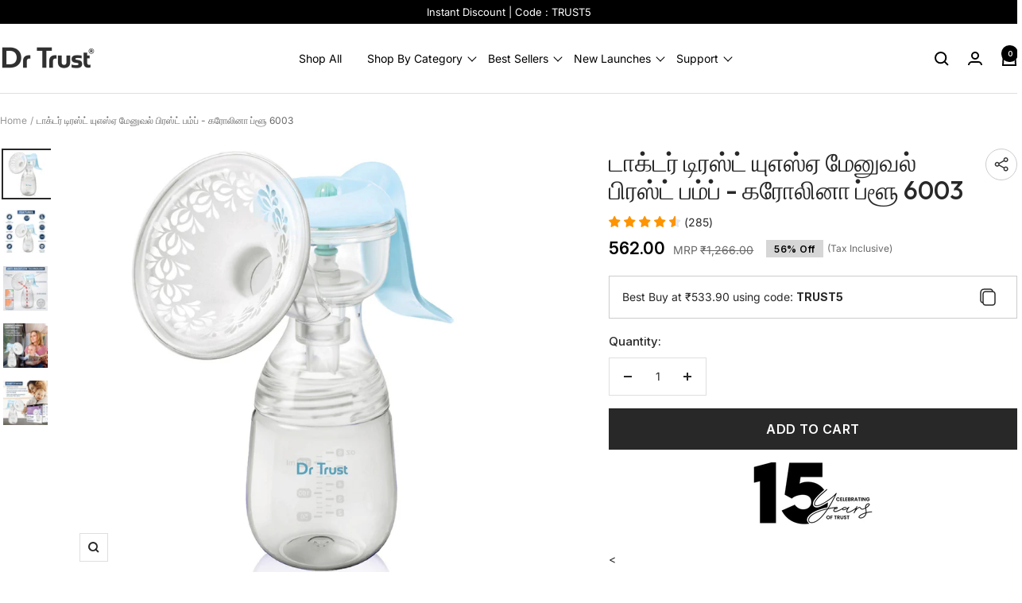

--- FILE ---
content_type: text/html; charset=utf-8
request_url: https://drtrust.in/ta/products/dr-trust-usa-manual-breast-pump-carolina-blue-6003
body_size: 48921
content:
<!doctype html><html class="no-js" lang="ta" dir="ltr">
  <head>
 
<script type="text/javascript">
  // * Theme file for custom changes
  try {
      // * Listening for the event "zecpeThemeScriptLoaded" on the document and executing the code
      window.zecpeCustomCode = function (){
        // * Custom code goes here
      }
  } catch (err) {
      console.log(err)
  }
    // * Adding the touchmove event listener and preventing the propagation if zecpe checkout is initiated
    try {
    document.addEventListener(
      "touchmove",
      (e) => {
        if (window.isZecpeCheckoutInitiated) {
          e.stopPropagation();
          e.stopImmediatePropagation();
        }
      },
      true
    );
  } catch (err) {
    console.log(
      `Error in adding touchmove event listener :: ${err?.message}`
    );
  }
</script>

<script>
  
  window.storeShopifyDomain = "drtrust.myshopify.com";
  window.Shopify = {
    ...window.Shopify,
    shop: storeShopifyDomain,
  };
  window.onload = () => {
    let shopifyObjectDomain = window?.Shopify?.shop;
    if (!window.Shopify.shop || !Shopify.shop.includes("myshopify.com")) {
      window.Shopify = {
        ...window.Shopify,
        shop: shopifyObjectDomain,
      };
    }
  };
  window.triggerSentry = (message) => {
  try {
    message = `[theme-script] :: ${message} :: ${window.location.href}`;
    fetch(`${window.zecpeHostName}/api/utils/sentry`, {
      method: "POST",
      body: JSON.stringify({ message, type: "error", sentry: true }),
      headers: {
        "Content-Type": "application/json",
      },
    });
  } catch (err) {
    console.error(`Zecpe sentry error :: ${err?.message}`);
  }
};
window.zecpeCheckFunctionAndCall = function (func, ...args) {
  try {
    let button = args[0];
    // * Checking if button is a valid HTML element
    if (button instanceof HTMLElement) {
      if (button && button.children) {
        if (Array.from(button.children).length === 2) {
          Array.from(button.children)[0].style.display = "grid";
          Array.from(button.children)[1].style.display = "none";
        }
        button.disabled = true;
        button.style.cursor = "not-allowed";
        // * Re-enabling button after 6 seconds
        setTimeout(() => {
          if (Array.from(button.children).length === 2) {
            Array.from(button.children)[0].style.display = "none";
            Array.from(button.children)[1].style.display = "flex";
          }
          button.removeAttribute("disabled");
          button.style.cursor = "pointer";
        }, 6000);
      }
    }
    if (typeof window[func] === "function") {
      window[func](...args);
    } else {
      let isZecpeThemeScriptLoaded = false;
      let script = document.createElement("script");
      script.type = "text/javascript";
      script.src = "https://cdn.zecpe.com/payModal/themeScript.js";
      script.id = "zecpe-theme-script";
      document.getElementsByTagName("head")[0].appendChild(script);
      // * Wait for 2 seconds, if script is not loaded redirect to /cart/checkout
      setTimeout(() => {
        if (!isZecpeThemeScriptLoaded) {
          window.location.href = "/cart/checkout";
        }
      }, 2000);
      script.onload = function () {
        isZecpeThemeScriptLoaded = true;
        // * Triggering the custom code handler to overrwite the default code
        window.zecpeCustomCode();
        window[func](...args);
      };
    }
  } catch (err) {
    window.triggerSentry(`zecpeCheckFunctionAndCall :: ${err?.message}`);
  }
};
window.ZecpeCheckVariant = (element, formElement = null) => {
  try {
    let addToCartBtn = element.closest("button");
    if (
      addToCartBtn &&
      addToCartBtn.textContent?.trim()?.toLowerCase() === "add to cart" &&
      addToCartBtn.disabled
    ) {
      return;
    }
    let productForm = formElement || element.closest("form");

    if (productForm) {
      let formObject = new Object();
      let formEntries = new FormData(productForm).entries();
      if (formEntries) {
        for (let entry of formEntries) formObject[entry[0]] = entry[1];
      }
      if (!formObject.id) {
        console.log(`Zecpe :: Id not found in form object`);
        return;
      }
      HandleBuyNowZecpe(element, productForm);
      return;
    }
  } catch (err) {
    window.triggerSentry(`ZecpeCheckVariant :: ${err?.message}`);
  }
};


</script>

<script type="text/javascript">
try {
  const buttonInnerHTML = `<div id="lds-ring"><div>&nbsp;</div><div>&nbsp;</div><div>&nbsp;</div><div>&nbsp;</div></div>
              <span class="occ-btn-text" style="display : flex;align-items : center;justify-content : center;">
                { ButtonText }
              </span>`;

  const checkoutButtonElementTypes = ["BUTTON", "A", "INPUT"];
  const checkoutButtonAllowedText = ["checkout", "placeorder"];
  const buyNowButtonAllowedText = ["buynow", "buyitnow"];

  document.addEventListener(
    "click",
    (e) => {
      try {
        let clickTarget = e.target;
        if (typeof clickTarget?.closest === "function") {
          clickTarget = clickTarget.closest(".zecpe-btn");
        }
        if (
          clickTarget?.classList?.contains("zecpe-btn") &&
          clickTarget?.dataset?.function
        ) {
          let checkoutBtn = clickTarget;
          let functionToBeInvoked = checkoutBtn.dataset.function;
          // * Replacing the button innerHTML with buttonInnerHTML
          checkoutBtn.innerHTML = buttonInnerHTML.replace(
            "{ ButtonText }",
            checkoutBtn.innerHTML.trim()
          );
          checkoutBtn.classList.add("zecpe-btn-clicked");

          // * Stopping the event propagation
          e.preventDefault();
          e.stopPropagation();
          e.stopImmediatePropagation();
          if (window.zecpeCheckFunctionAndCall) {
            window.zecpeCheckFunctionAndCall(functionToBeInvoked, checkoutBtn);
          } else {
            window.location.href = "/cart/checkout";
          }
        }
      } catch (err) {
        window.triggerSentry(
          `Error in click event listener :: ${err?.message}`
        );
      }
    },
    true
  );

  window.ZecpeCheckoutEventListenerHandler = (
    checkoutBtn,
    functionToBeInvoked
  ) => {
    try {
      // * If element is Anchor tag, then checking if it has a valid href attribute, if yes return
      if (
        checkoutBtn.nodeName === "A" &&
        checkoutBtn?.href?.length &&
        !checkoutBtn?.href?.includes("checkout")
      ) {
        return;
      }
      // * Checking if button has zecpe-btn class
      if (!checkoutBtn.classList.contains("zecpe-btn")) {
        // * Checking if checkoutBtn is input tag
        if (checkoutBtn.nodeName === "INPUT") {
          // * Changing the checkoutBtn to a button tag
          const newCheckoutBtn = document.createElement("button");
          newCheckoutBtn.innerHTML = checkoutBtn.value;
          // * Apply all styles to the new button
          if (window.getComputedStyle) {
            const styles = window.getComputedStyle(checkoutBtn);
            for (let i = 0; i < styles.length; i++) {
              const style = styles[i];
              newCheckoutBtn.style[style] = styles.getPropertyValue(style);
            }
          }

          // * Assigning the same attributes to the new button
          for (let i = 0; i < checkoutBtn.attributes.length; i++) {
            newCheckoutBtn.setAttribute(
              checkoutBtn.attributes[i].name,
              checkoutBtn.attributes[i].value
            );
          }
          if (checkoutBtn?.parentNode) {
            checkoutBtn.parentNode.insertBefore(newCheckoutBtn, checkoutBtn);
            checkoutBtn.parentNode.removeChild(checkoutBtn);
            checkoutBtn = newCheckoutBtn;
          }
        }
        // * Adding zecpe-btn class to the button
        checkoutBtn.classList.add("zecpe-btn");
        let eventCaptured = false;
        checkoutBtn.type = "button";
        checkoutBtn.setAttribute("data-function", functionToBeInvoked);
      }
    } catch (err) {
      window.triggerSentry(
        `Error in ZecpeCheckoutEventListenerHandler :: ${err?.message}`
      );
    }
  };
  const automateThemeSetup = () => {
    try {
      if (window.zecpeAutomatedThemeSetupDone) return;
      window.zecpeAutomatedThemeSetupDone = true;
      // * Adding mutation observer to handle the case when the checkout button is added dynamically
      // * select the node to observe for mutations (in this case, the body element)
      const targetNode = document.querySelector("body");

      // create a new instance of the MutationObserver
      const observer = new MutationObserver(function (mutationsList) {
        // loop through each mutation that has occurred
        for (let mutation of mutationsList) {
          // check if any nodes have been added
          if (mutation.type === "childList" || mutation.type === "attributes") {
            // * Function to add event listener to the node
            const addEventListener = (node) => {
              // check if the node is a button with textContent "Checkout"
              if (
                checkoutButtonElementTypes.includes(node.nodeName) &&
                (checkoutButtonAllowedText.some((text) =>
                  node.textContent
                    ?.replace(/\s/g, "")
                    ?.toLowerCase()
                    ?.includes(text)
                ) ||
                  checkoutButtonAllowedText.some((text) =>
                    node.value
                      ?.replace(/\s/g, "")
                      ?.toLowerCase()
                      ?.includes(text)
                  ))
              ) {
                // * perform any necessary action
                ZecpeCheckoutEventListenerHandler(node, "handleOcc");
              } else if (
                checkoutButtonElementTypes.includes(node.nodeName) &&
                (buyNowButtonAllowedText.some((text) =>
                  node.textContent
                    ?.replace(/\s/g, "")
                    ?.toLowerCase()
                    ?.includes(text)
                ) ||
                  buyNowButtonAllowedText.some((text) =>
                    node.value
                      ?.replace(/\s/g, "")
                      ?.toLowerCase()
                      ?.includes(text)
                  ))
              ) {
                // * perform any necessary action
                ZecpeCheckoutEventListenerHandler(node, "ZecpeCheckVariant");
              }
            };

            // * Checking if the mutation is of type attributes and the attribute is class
            if (
              mutation.type === "attributes" &&
              mutation.attributeName === "class"
            ) {
              let node = mutation.target;
              // * Checking if the node is a button or anchor tag or input tag
              if (
                node.nodeName === "BUTTON" ||
                node.nodeName === "A" ||
                node.nodeName === "INPUT"
              ) {
                addEventListener(node);
              }
            }

            // loop through each added node
            for (let node of mutation.addedNodes) {
              // * Getting all the buttons and anchor tags from node and checking if the node itself is a button or anchor tag
              if (typeof node?.querySelectorAll !== "function") continue;
              let nodes = node.querySelectorAll("button, a, input");
              if (
                node &&
                (node.nodeName === "BUTTON" ||
                  node.nodeName === "A" ||
                  node.nodeName === "INPUT")
              ) {
                nodes = [node, ...nodes];
              }

              for (let node of nodes) {
                addEventListener(node);
              }
            }
          }
        }
      });

      // * configure the observer to watch for childList mutations and subtree mutations
      const observerConfig = {
        childList: true,
        subtree: true,
        attributes: true,
      };

      // * start observing the target node for mutations
      if (targetNode) {
        observer.observe(targetNode, observerConfig);
      }

      // * Code to get all the buttons that have Checkout text on them
      let checkoutButtons = Array.from(
        document.querySelectorAll("button, a, input")
      ).filter((button) => {
        if (button.nodeName === "INPUT") {
          const buttonText = button.value.replace(/\s/g, "").toLowerCase();
          return checkoutButtonAllowedText.some((text) =>
            buttonText?.includes(text)
          );
        } else {
          const buttonText = button.textContent
            .replace(/\s/g, "")
            .toLowerCase();
          return checkoutButtonAllowedText.some((text) =>
            buttonText?.includes(text)
          );
        }
      });

      if (checkoutButtons.length) {
        checkoutButtons.forEach((checkoutBtn) => {
          ZecpeCheckoutEventListenerHandler(checkoutBtn, "handleOcc");
        });
      }
      let buyNowButtons = Array.from(
        document.querySelectorAll("button, a, input")
      ).filter((button) => {
        // Checking if button is input type
        if (button.nodeName === "INPUT") {
          const buttonText = button.value.replace(/\s/g, "").toLowerCase();
          return buyNowButtonAllowedText.some((text) =>
            buttonText?.includes(text)
          );
        } else {
          const buttonText = button.textContent
            .replace(/\s/g, "")
            .toLowerCase();
          return buyNowButtonAllowedText.some((text) =>
            buttonText?.includes(text)
          );
        }
      });
      if (buyNowButtons.length) {
        buyNowButtons.forEach((buyNowBtn) => {
          ZecpeCheckoutEventListenerHandler(buyNowBtn, "ZecpeCheckVariant");
        });
      }
    } catch (err) {
      window.triggerSentry(`Error in automateThemeSetup :: ${err?.message}`);
    }
  };
  window.addEventListener("DOMContentLoaded", automateThemeSetup);
  // window.addEventListener("load", automateThemeSetup);
} catch (err) {
  window.triggerSentry(
    `Error in doing automated theme setup :: ${err?.message}`
  );
}
</script>

<script async type="text/javascript">
    let themeScriptLoaded = false;
     // * Define a function to load the script with retries
  function loadScriptWithRetries(url, retries) {
    // * Checking if script is already loaded or retries are over
    if(retries <=0 || themeScriptLoaded) return;
    // * Creating a new script element
    let script = document.createElement('script');
    script.type = 'text/javascript';
    script.src = url;
    script.id = "zecpe-theme-script";
    script.async = true;
    script.onload = function() {
      // * Script loaded successfully
      themeScriptLoaded = true;
      // * Triggering the custom code handler to overrwite the default code
       window.zecpeCustomCode();
    };

    // * Append the script to the document head
    document.head.appendChild(script);

    // * Retrying after 2 seconds
    setTimeout(function() {
      loadScriptWithRetries(url, retries - 1);
    }, 2000);
  }
  // * Call the loadScriptWithRetries function with the script URL and retries count
  loadScriptWithRetries('https://cdn.zecpe.com/payModal/themeScript.js', 3);
</script>

<style>
  #occ-payment-loader {
    width: 40px;
    height: 40px;
    margin: auto !important;
    color: #000 !important;
    background: linear-gradient(currentColor 0 0), linear-gradient(currentColor 0 0), linear-gradient(currentColor 0 0), linear-gradient(currentColor 0 0);
    background-size: 21px 21px;
    background-repeat: no-repeat;
    animation: sh5 1.5s infinite cubic-bezier(0.3, 1, 0, 1);
  }
  @keyframes sh5 {
    0% {
      background-position: 0 0, 100% 0, 100% 100%, 0 100%;
    }
    33% {
      background-position: 0 0, 100% 0, 100% 100%, 0 100%;
      width: 60px;
      height: 60px;
    }
    66% {
      background-position: 100% 0, 100% 100%, 0 100%, 0 0;
      width: 60px;
      height: 60px;
    }
    100% {
      background-position: 100% 0, 100% 100%, 0 100%, 0 0;
    }
  }

  #occ-payment-loader-container {
    min-height: 60px;
    height: 60px;
    display: grid;
    place-items: center;
  }
  .zecpe-btn-clicked::after, .zecpe-btn-clicked::before {
    content : "" !important;
  }
  #zecpe-overlay {
    display: grid;
    position: fixed;
    top: 0;
    place-items: center;
    left: 0;
    z-index: 99999999999999;
    justify-content: center;
    align-items: center;
    width: 100vw;
    height: 100vh;
    background: #fff;
  }

  #zecpe-btn-text {
    line-height: 18px;
    text-align: left;
  }

  #zecpe-btn-header {
    font-weight: 600;
  }
  #zecpe-btn-desc {
    font-weight: 600;
    font-size: 11px;
  }
  #zecpe-arrow-icon {
    display: inline
  }

  .zecpe-buy-now {
    background: #000;
    width: 100%;
    font-weight: 700;
    text-transform: uppercase;
    letter-spacing: 0.3em;
    font-size: 13px;
    font-family: Montserrat, sans-serif;
    color: #fff;
    height: 46px;
    max-height: 46px;
    position: relative;
  }
  #lds-ring {
    display: none;
    position : relative;
    width: 100%;
    height: 30px;
    place-items: center;
    text-align: center;
    max-height: 100%;
  }
  #lds-ring div {
    box-sizing: border-box;
    display: block;
    width: 24px;
    position : absolute;
    height: 24px;
    margin: 3px;
    border: 3px solid #fff;
    border-radius: 50%;
    animation: lds-ring 1.2s cubic-bezier(0.5, 0, 0.5, 1) infinite;
    border-color: #fff transparent transparent transparent;
  }
  #lds-ring div:nth-child(1) {
    animation-delay: -0.45s;
  }
  #lds-ring div:nth-child(2) {
    animation-delay: -0.3s;
  }
  #lds-ring div:nth-child(3) {
    animation-delay: -0.15s;
  }
  @keyframes lds-ring {
    0% {
      transform: rotate(0deg);
    }
    100% {
      transform: rotate(360deg);
    }
  }
  @media only screen and (max-width: 768px) {
    .zecpe-buy-now {
      font-size: 11px;
    }
    #zecpe-btn-header {
      font-size: 14px
    }
    #zecpe-arrow-icon {
      display: none
    }
    #zecpe-btn-text {
      font-size: 14px;
    }
    #zecpe-btn-desc {
      font-size: 7px;
    }
  }
</style>


    <script type="text/javascript">
    (function(c,l,a,r,i,t,y){
        c[a]=c[a]||function(){(c[a].q=c[a].q||[]).push(arguments)};
        t=l.createElement(r);t.async=1;t.src="https://www.clarity.ms/tag/"+i;
        y=l.getElementsByTagName(r)[0];y.parentNode.insertBefore(t,y);
    })(window, document, "clarity", "script", "nigyoyd35l");
    </script>


    <meta charset="utf-8">
    <meta name="viewport" content="width=device-width, initial-scale=1.0, height=device-height, minimum-scale=1.0, maximum-scale=1.0">
    <meta name="theme-color" content="#ffffff">

    <title>டாக்டர் டிரஸ்ட் யுஎஸ்ஏ மார்பக பம்ப் கையேடு | குழந்தைக்கு உணவளிக்கும் மார்பக பம்ப் இயந்திரம்</title><meta name="description" content="Dr Trust USA மேனுவல் மார்பக பம்ப் கூடுதல் உறிஞ்சும் சக்தியுடன் கிடைக்கிறது. புதிதாகப் பிறந்த குழந்தைகளுக்கு சுகாதாரமாக சேமிக்க பாட்டிலில் நேரடியாக பாலை வெளிப்படுத்தவும். பாலை சுத்தம் செய்வதற்கும் சேமிப்பதற்கும் பிரித்தெடுப்பது எளிதானது மற்றும் புதிய தாய்மார்களுக்கு பயன்படுத்த வசதியானது."><link rel="canonical" href="https://drtrust.in/ta/products/dr-trust-usa-manual-breast-pump-carolina-blue-6003"><link rel="shortcut icon" href="//drtrust.in/cdn/shop/files/Copy_of_LTD_1_a5890197-20f5-4589-81ce-8fdaac7ad001.png?v=1760426922&width=96" type="image/png"><script type="application/javascript">
checkoutBuyer = "https://fastrr-boost-ui.pickrr.com/";
</script>
<input type="hidden" value="drtrust.in" id="sellerDomain"/>
<link rel="stylesheet" href="https://fastrr-boost-ui.pickrr.com/assets/styles/shopify.css">
<script src="https://fastrr-boost-ui.pickrr.com/assets/js/channels/shopify.js" defer></script>
<script src="https://fastrr-boost-ui.pickrr.com/assets/js/channels/shiprocketMarketing.js"></script>
<script src="https://fastrr-edd.pickrr.com/index.js" defer></script>

<link rel="preconnect" href="https://cdn.shopify.com">
    <link rel="dns-prefetch" href="https://productreviews.shopifycdn.com">
    <link rel="dns-prefetch" href="https://www.google-analytics.com"><link rel="preconnect" href="https://fonts.shopifycdn.com" crossorigin><link rel="preload" as="style" href="//drtrust.in/cdn/shop/t/75/assets/theme.css?v=128474107490950705461766732728">
    <link rel="preload" as="script" href="//drtrust.in/cdn/shop/t/75/assets/vendor.min.js?v=22235937459000602331766732728">
    <link rel="preload" as="script" href="//drtrust.in/cdn/shop/t/75/assets/theme.js?v=13336148083894211201766732728"><link rel="preload" as="fetch" href="/ta/products/dr-trust-usa-manual-breast-pump-carolina-blue-6003.js" crossorigin><link rel="preload" as="script" href="//drtrust.in/cdn/shop/t/75/assets/flickity.js?v=176646718982628074891766732728"><meta property="og:type" content="product">
  <meta property="og:title" content="டாக்டர் டிரஸ்ட் யுஎஸ்ஏ மேனுவல் பிரஸ்ட் பம்ப் - கரோலினா ப்ளூ 6003">
  <meta property="product:price:amount" content="562.00">
  <meta property="product:price:currency" content="INR">
  <meta property="product:availability" content="in stock"><meta property="og:image" content="http://drtrust.in/cdn/shop/products/29616987045934.jpg?v=1682060776&width=1024">
  <meta property="og:image:secure_url" content="https://drtrust.in/cdn/shop/products/29616987045934.jpg?v=1682060776&width=1024">
  <meta property="og:image:width" content="2000">
  <meta property="og:image:height" content="2000"><meta property="og:description" content="Dr Trust USA மேனுவல் மார்பக பம்ப் கூடுதல் உறிஞ்சும் சக்தியுடன் கிடைக்கிறது. புதிதாகப் பிறந்த குழந்தைகளுக்கு சுகாதாரமாக சேமிக்க பாட்டிலில் நேரடியாக பாலை வெளிப்படுத்தவும். பாலை சுத்தம் செய்வதற்கும் சேமிப்பதற்கும் பிரித்தெடுப்பது எளிதானது மற்றும் புதிய தாய்மார்களுக்கு பயன்படுத்த வசதியானது."><meta property="og:url" content="https://drtrust.in/ta/products/dr-trust-usa-manual-breast-pump-carolina-blue-6003">
<meta property="og:site_name" content="Dr Trust"><meta name="twitter:card" content="summary"><meta name="twitter:title" content="டாக்டர் டிரஸ்ட் யுஎஸ்ஏ மேனுவல் பிரஸ்ட் பம்ப் - கரோலினா ப்ளூ 6003">
  <meta name="twitter:description" content="பெட்டியில்: கையேடு மார்பக பம்ப் கையேடு மார்பக பம்ப் எங்கள் கையேடு மார்பகப் பம்ப் சக்தி ஆதாரம் இல்லாமல் தங்களைக் கண்டுபிடிக்கும் தாய்மார்களுக்கு பேரின்பம். இது எந்த மோட்டார் அல்லது இயந்திர பாகமும் இல்லை மற்றும் அதனுடன் இணைக்கப்பட்ட ஃபீடிங் பாட்டிலுடன் வருகிறது. தாய்மார்கள் ஒரே பாட்டிலில் இருந்து எளிதாக பாலை வெளிப்படுத்தவும், சேமிக்கவும் மற்றும் ஊட்டவும் முடியும். விரைவான பால் வெளிப்பாடு உள்ளமைக்கப்பட்ட இயற்கை இயக்க தொழில்நுட்பம் விரைவான பால் ஓட்டத்திற்கான தூண்டுதலைத் தூண்டுகிறது. பாலூட்டலைத் தொடங்க குழந்தையின் முதல் ஆரம்ப உறிஞ்சும் இயக்கத்தைப் பின்பற்றுவதற்கு வேகமாக பம்ப் செய்யவும். உங்கள் குழந்தையின் வழக்கமான உறிஞ்சும் இயக்கத்தைப் பின்பற்றுவதற்கு மெதுவாக பம்ப் செய்யவும் மற்றும் பால் மிகவும் திறமையாக வெளிப்படுத்தவும். கையடக்க மற்றும் வசதியான கச்சிதமான லைட்வெயிட் டிசைன், நீங்கள் மார்பகங்களில் மூழ்கியதைக் குறைக்க வேண்டிய சூழ்நிலையில் மிகவும் உதவியாக இருக்கும். வெளிப்பாட்டின் போது வசதியை உறுதிப்படுத்த சிலிகான் மசாஜ் பேடுடன் வருகிறது. எளிதாக நிமிர்ந்து பம்ப் செய்யும் நோக்கத்துடன், இந்த மார்பக பம்ப் பயணத்தின் போது ஊட்டத்தை வெளிப்படுத்த வேண்டிய அனைத்து தாய்மார்களுக்கும் ஏற்றது. மிக உயர்ந்த பாதுகாப்பு மற்றும் தரம் குழந்தை-பாதுகாப்பான உணவு தர சிலிகான் மற்றும் BPA-இலவச பொருள் உங்கள் பால் இயற்கையாகவும் உங்கள் குழந்தையின் நுகர்வுக்கு பாதுகாப்பாகவும் இருப்பதை உறுதி செய்கிறது. மென்மையான"><meta name="twitter:image" content="https://drtrust.in/cdn/shop/products/29616987045934.jpg?v=1682060776&width=1200">
  <meta name="twitter:image:alt" content="Dr Trust Breast Pump Dr Trust USA Manual Breast Pump - Carolina Blue 6003">
    <script type="application/ld+json">{"@context":"http:\/\/schema.org\/","@id":"\/ta\/products\/dr-trust-usa-manual-breast-pump-carolina-blue-6003#product","@type":"Product","brand":{"@type":"Brand","name":"Dr Trust"},"category":"Breast Pump","description":" பெட்டியில்: கையேடு மார்பக பம்ப்\n\nகையேடு மார்பக பம்ப்\n\nஎங்கள் கையேடு மார்பகப் பம்ப் சக்தி ஆதாரம் இல்லாமல் தங்களைக் கண்டுபிடிக்கும் தாய்மார்களுக்கு பேரின்பம். இது எந்த மோட்டார் அல்லது இயந்திர பாகமும் இல்லை மற்றும் அதனுடன் இணைக்கப்பட்ட ஃபீடிங் பாட்டிலுடன் வருகிறது. தாய்மார்கள் ஒரே பாட்டிலில் இருந்து எளிதாக பாலை வெளிப்படுத்தவும், சேமிக்கவும் மற்றும் ஊட்டவும் முடியும்.\n\n விரைவான பால் வெளிப்பாடு\n\nஉள்ளமைக்கப்பட்ட இயற்கை இயக்க தொழில்நுட்பம் விரைவான பால் ஓட்டத்திற்கான தூண்டுதலைத் தூண்டுகிறது. பாலூட்டலைத் தொடங்க குழந்தையின் முதல் ஆரம்ப உறிஞ்சும் இயக்கத்தைப் பின்பற்றுவதற்கு வேகமாக பம்ப் செய்யவும். உங்கள் குழந்தையின் வழக்கமான உறிஞ்சும் இயக்கத்தைப் பின்பற்றுவதற்கு மெதுவாக பம்ப் செய்யவும் மற்றும் பால் மிகவும் திறமையாக வெளிப்படுத்தவும்.\n\nகையடக்க மற்றும் வசதியான\n\nகச்சிதமான லைட்வெயிட் டிசைன், நீங்கள் மார்பகங்களில் மூழ்கியதைக் குறைக்க வேண்டிய சூழ்நிலையில் மிகவும் உதவியாக இருக்கும். வெளிப்பாட்டின் போது வசதியை உறுதிப்படுத்த சிலிகான் மசாஜ் பேடுடன் வருகிறது. எளிதாக நிமிர்ந்து பம்ப் செய்யும் நோக்கத்துடன், இந்த மார்பக பம்ப் பயணத்தின் போது ஊட்டத்தை வெளிப்படுத்த வேண்டிய அனைத்து தாய்மார்களுக்கும் ஏற்றது.\n\nமிக உயர்ந்த பாதுகாப்பு மற்றும் தரம்\n\n குழந்தை-பாதுகாப்பான உணவு தர சிலிகான் மற்றும் BPA-இலவச பொருள் உங்கள் பால் இயற்கையாகவும் உங்கள் குழந்தையின் நுகர்வுக்கு பாதுகாப்பாகவும் இருப்பதை உறுதி செய்கிறது. மென்மையான சிலிகான் குஷன் சிறந்த பால் உற்பத்தி மற்றும் அமைதியான பயன்பாட்டிற்காக முலைக்காம்பின் அளவு மற்றும் வடிவம் ஆகிய இரண்டிற்கும் பொருந்தும்.\n\nவலியற்ற \u0026amp; கசிவு ஆதாரம்\n\nஇந்த எளிமையான பம்ப் உங்களை காயப்படுத்தாமல் பயன்படுத்த வசதியானது. ஒரு கைப்பிடியுடன் கூடிய தனித்துவமான பணிச்சூழலியல் வடிவமைப்பு, பம்ப் செய்வதன் மூலம் கை வலியை நீக்குகிறது.\n\nசுத்தம் செய்ய எளிதானது\n\nயூனிட் மிகவும் எளிமையானது, எனவே சுத்தம் செய்யும் போது உங்களுக்கு தேவையானது ஒரு பாட்டில் தூரிகை, சோப்பு மற்றும் தண்ணீர். தூய்மையாக வைத்திருப்பது மற்றும் கருத்தடை செய்வது மிகவும் எளிதானது, அதிகபட்ச சுகாதாரத்தை உறுதிப்படுத்துகிறது, இது மிக முக்கியமானது.\n\n டாக்டர் டிரஸ்ட் கையேடு மார்பக பம்ப்- 6003 என்பது மின்சாரம் இல்லாமல் பயணத்தின்போது பம்ப் செய்ய வேண்டிய தாய்மார்களுக்கு அவசியம். இது ஒரு சிறிய மற்றும் இலகுரக அலகு ஆகும், இது அலுவலகத்தில் குளியலறையில், திருமணங்களில் மற்றும் பயணத்தின் போது ஒரு விமானத்தில் கூட எளிதாகப் பயன்படுத்த முடியும். இது ஒரு குழந்தையின் இயற்கையான உறிஞ்சும் முறையைப் பிரதிபலிக்கும் 2-கட்ட வெளிப்பாடு நுட்பத்தைப் பயன்படுத்துகிறது. பம்ப் யூனிட்டில் கையால் பம்பிங் செய்வதை எளிதாக்க ஒரு கைப்பிடி உள்ளது. ஒரு மென்மையான மற்றும் நெகிழ்வான சிலிகான் மார்பக கவசம் உந்தியை எளிதாகவும் வசதியாகவும் செய்கிறது. இந்த கவசத்தை மார்பகத்துடன் மெதுவாக இணைத்து வசதியாக உந்தித் தொடங்கலாம் மற்றும் வலி இல்லாமல் அதிக பால் உற்பத்தி செய்யலாம். பயன்பாட்டின் பொறிமுறையானது எளிமையானது, எளிதாக வெளிப்படுத்துவதற்கு அழுத்தும் கைப்பிடி.\n\nபம்ப் உங்கள் கையில் பாலை வெளிப்படுத்தும் செயல்முறையை எளிதாக்குவதற்கு பணிச்சூழலியல் ரீதியாக வடிவமைக்கப்பட்ட அழுத்தும் கைப்பிடியைக் கொண்டுள்ளது. செட் ஒரு 5-அவுன்ஸ் ஃபீடிங் பாட்டிலுடன் மெதுவான நிப்பிள் உடன் வருகிறது.\n\n","gtin":"8906122641324","image":"https:\/\/drtrust.in\/cdn\/shop\/products\/29616987045934.jpg?v=1682060776\u0026width=1920","name":"டாக்டர் டிரஸ்ட் யுஎஸ்ஏ மேனுவல் பிரஸ்ட் பம்ப் - கரோலினா ப்ளூ 6003","offers":{"@id":"\/ta\/products\/dr-trust-usa-manual-breast-pump-carolina-blue-6003?variant=39977089499182#offer","@type":"Offer","availability":"http:\/\/schema.org\/InStock","price":"562.00","priceCurrency":"INR","url":"https:\/\/drtrust.in\/ta\/products\/dr-trust-usa-manual-breast-pump-carolina-blue-6003?variant=39977089499182"},"sku":"MC00036","url":"https:\/\/drtrust.in\/ta\/products\/dr-trust-usa-manual-breast-pump-carolina-blue-6003"}</script><script type="application/ld+json">
  {
    "@context": "https://schema.org",
    "@type": "BreadcrumbList",
    "itemListElement": [{
        "@type": "ListItem",
        "position": 1,
        "name": "Home",
        "item": "https://drtrust.in"
      },{
            "@type": "ListItem",
            "position": 2,
            "name": "டாக்டர் டிரஸ்ட் யுஎஸ்ஏ மேனுவல் பிரஸ்ட் பம்ப் - கரோலினா ப்ளூ 6003",
            "item": "https://drtrust.in/ta/products/dr-trust-usa-manual-breast-pump-carolina-blue-6003"
          }]
  }
</script>
    <link rel="preload" href="//drtrust.in/cdn/fonts/inter/inter_n6.771af0474a71b3797eb38f3487d6fb79d43b6877.woff2" as="font" type="font/woff2" crossorigin><link rel="preload" href="//drtrust.in/cdn/fonts/inter/inter_n4.b2a3f24c19b4de56e8871f609e73ca7f6d2e2bb9.woff2" as="font" type="font/woff2" crossorigin><style>
  /* Typography (heading) */
  @font-face {
  font-family: Inter;
  font-weight: 600;
  font-style: normal;
  font-display: swap;
  src: url("//drtrust.in/cdn/fonts/inter/inter_n6.771af0474a71b3797eb38f3487d6fb79d43b6877.woff2") format("woff2"),
       url("//drtrust.in/cdn/fonts/inter/inter_n6.88c903d8f9e157d48b73b7777d0642925bcecde7.woff") format("woff");
}

@font-face {
  font-family: Inter;
  font-weight: 600;
  font-style: italic;
  font-display: swap;
  src: url("//drtrust.in/cdn/fonts/inter/inter_i6.3bbe0fe1c7ee4f282f9c2e296f3e4401a48cbe19.woff2") format("woff2"),
       url("//drtrust.in/cdn/fonts/inter/inter_i6.8bea21f57a10d5416ddf685e2c91682ec237876d.woff") format("woff");
}

/* Typography (body) */
  @font-face {
  font-family: Inter;
  font-weight: 400;
  font-style: normal;
  font-display: swap;
  src: url("//drtrust.in/cdn/fonts/inter/inter_n4.b2a3f24c19b4de56e8871f609e73ca7f6d2e2bb9.woff2") format("woff2"),
       url("//drtrust.in/cdn/fonts/inter/inter_n4.af8052d517e0c9ffac7b814872cecc27ae1fa132.woff") format("woff");
}

@font-face {
  font-family: Inter;
  font-weight: 400;
  font-style: italic;
  font-display: swap;
  src: url("//drtrust.in/cdn/fonts/inter/inter_i4.feae1981dda792ab80d117249d9c7e0f1017e5b3.woff2") format("woff2"),
       url("//drtrust.in/cdn/fonts/inter/inter_i4.62773b7113d5e5f02c71486623cf828884c85c6e.woff") format("woff");
}

@font-face {
  font-family: Inter;
  font-weight: 600;
  font-style: normal;
  font-display: swap;
  src: url("//drtrust.in/cdn/fonts/inter/inter_n6.771af0474a71b3797eb38f3487d6fb79d43b6877.woff2") format("woff2"),
       url("//drtrust.in/cdn/fonts/inter/inter_n6.88c903d8f9e157d48b73b7777d0642925bcecde7.woff") format("woff");
}

@font-face {
  font-family: Inter;
  font-weight: 600;
  font-style: italic;
  font-display: swap;
  src: url("//drtrust.in/cdn/fonts/inter/inter_i6.3bbe0fe1c7ee4f282f9c2e296f3e4401a48cbe19.woff2") format("woff2"),
       url("//drtrust.in/cdn/fonts/inter/inter_i6.8bea21f57a10d5416ddf685e2c91682ec237876d.woff") format("woff");
}

:root {--heading-color: 40, 40, 40;
    --text-color: 40, 40, 40;
    --background: 255, 255, 255;
    --secondary-background: 245, 245, 245;
    --border-color: 223, 223, 223;
    --border-color-darker: 169, 169, 169;
    --success-color: 46, 158, 123;
    --success-background: 213, 236, 229;
    --error-color: 222, 42, 42;
    --error-background: 253, 240, 240;
    --primary-button-background: 40, 40, 40;
    --primary-button-text-color: 255, 255, 255;
    --secondary-button-background: 243, 255, 52;
    --secondary-button-text-color: 40, 40, 40;
    --product-star-rating: 246, 164, 41;
    --product-on-sale-accent: 222, 42, 42;
    --product-sold-out-accent: 111, 113, 155;
    --product-custom-label-background: 64, 93, 230;
    --product-custom-label-text-color: 255, 255, 255;
    --product-custom-label-2-background: 243, 255, 52;
    --product-custom-label-2-text-color: 0, 0, 0;
    --product-low-stock-text-color: 222, 42, 42;
    --product-in-stock-text-color: 46, 158, 123;
    --loading-bar-background: 40, 40, 40;

    /* We duplicate some "base" colors as root colors, which is useful to use on drawer elements or popover without. Those should not be overridden to avoid issues */
    --root-heading-color: 40, 40, 40;
    --root-text-color: 40, 40, 40;
    --root-background: 255, 255, 255;
    --root-border-color: 223, 223, 223;
    --root-primary-button-background: 40, 40, 40;
    --root-primary-button-text-color: 255, 255, 255;

    --base-font-size: 14px;
    --heading-font-family: Inter, sans-serif;
    --heading-font-weight: 600;
    --heading-font-style: normal;
    --heading-text-transform: normal;
    --text-font-family: Inter, sans-serif;
    --text-font-weight: 400;
    --text-font-style: normal;
    --text-font-bold-weight: 600;

    /* Typography (font size) */
    --heading-xxsmall-font-size: 10px;
    --heading-xsmall-font-size: 10px;
    --heading-small-font-size: 11px;
    --heading-large-font-size: 32px;
    --heading-h1-font-size: 32px;
    --heading-h2-font-size: 24px;
    --heading-h3-font-size: 24px;
    --heading-h4-font-size: 22px;
    --heading-h5-font-size: 18px;
    --heading-h6-font-size: 16px;

    /* Control the look and feel of the theme by changing radius of various elements */
    --button-border-radius: 0px;
    --block-border-radius: 0px;
    --block-border-radius-reduced: 0px;
    --color-swatch-border-radius: 100%;

    /* Button size */
    --button-height: 42px;
    --button-small-height: 40px;

    /* Form related */
    --form-input-field-height: 48px;
    --form-input-gap: 16px;
    --form-submit-margin: 24px;

    /* Product listing related variables */
    --product-list-block-spacing: 32px;

    /* Video related */
    --play-button-background: 255, 255, 255;
    --play-button-arrow: 40, 40, 40;

    /* RTL support */
    --transform-logical-flip: 1;
    --transform-origin-start: left;
    --transform-origin-end: right;

    /* Other */
    --zoom-cursor-svg-url: url(//drtrust.in/cdn/shop/t/75/assets/zoom-cursor.svg?v=39908859784506347231766732728);
    --arrow-right-svg-url: url(//drtrust.in/cdn/shop/t/75/assets/arrow-right.svg?v=40046868119262634591766732728);
    --arrow-left-svg-url: url(//drtrust.in/cdn/shop/t/75/assets/arrow-left.svg?v=158856395986752206651766732728);

    /* Some useful variables that we can reuse in our CSS. Some explanation are needed for some of them:
       - container-max-width-minus-gutters: represents the container max width without the edge gutters
       - container-outer-width: considering the screen width, represent all the space outside the container
       - container-outer-margin: same as container-outer-width but get set to 0 inside a container
       - container-inner-width: the effective space inside the container (minus gutters)
       - grid-column-width: represents the width of a single column of the grid
       - vertical-breather: this is a variable that defines the global "spacing" between sections, and inside the section
                            to create some "breath" and minimum spacing
     */
    --container-max-width: 1300px;
    --container-gutter: 24px;
    --container-max-width-minus-gutters: calc(var(--container-max-width) - (var(--container-gutter)) * 2);
    --container-outer-width: max(calc((100vw - var(--container-max-width-minus-gutters)) / 2), var(--container-gutter));
    --container-outer-margin: var(--container-outer-width);
    --container-inner-width: calc(100vw - var(--container-outer-width) * 2);

    --grid-column-count: 10;
    --grid-gap: 24px;
    --grid-column-width: calc((100vw - var(--container-outer-width) * 2 - var(--grid-gap) * (var(--grid-column-count) - 1)) / var(--grid-column-count));

    --vertical-breather: 48px;
    --vertical-breather-tight: 48px;

    /* Shopify related variables */
    --payment-terms-background-color: #ffffff;
  }

  @media screen and (min-width: 741px) {
    :root {
      --container-gutter: 40px;
      --grid-column-count: 20;
      --vertical-breather: 64px;
      --vertical-breather-tight: 64px;

      /* Typography (font size) */
      --heading-xsmall-font-size: 11px;
      --heading-small-font-size: 12px;
      --heading-large-font-size: 48px;
      --heading-h1-font-size: 48px;
      --heading-h2-font-size: 36px;
      --heading-h3-font-size: 30px;
      --heading-h4-font-size: 22px;
      --heading-h5-font-size: 18px;
      --heading-h6-font-size: 16px;

      /* Form related */
      --form-input-field-height: 52px;
      --form-submit-margin: 32px;

      /* Button size */
      --button-height: 52px;
      --button-small-height: 44px;
    }
  }

  @media screen and (min-width: 1200px) {
    :root {
      --vertical-breather: 80px;
      --vertical-breather-tight: 64px;
      --product-list-block-spacing: 48px;

      /* Typography */
      --heading-large-font-size: 58px;
      --heading-h1-font-size: 50px;
      --heading-h2-font-size: 44px;
      --heading-h3-font-size: 32px;
      --heading-h4-font-size: 26px;
      --heading-h5-font-size: 22px;
      --heading-h6-font-size: 16px;
    }
  }

  @media screen and (min-width: 1600px) {
    :root {
      --vertical-breather: 90px;
      --vertical-breather-tight: 64px;
    }
  }
</style>
    <script>
  // This allows to expose several variables to the global scope, to be used in scripts
  window.themeVariables = {
    settings: {
      direction: "ltr",
      pageType: "product",
      cartCount: 0,
      moneyFormat: "₹{{amount}}",
      moneyWithCurrencyFormat: "₹{{amount}}",
      showVendor: false,
      discountMode: "percentage",
      currencyCodeEnabled: false,
      cartType: "drawer",
      cartCurrency: "INR",
      mobileZoomFactor: 2.5,
      price_threshhold1: 1299,
      free_item1: {"id":7041890222126,"title":"Dr Trust USA Epsomax Pain Relief Body Wash (100ml) [Free Gift]","handle":"dr-trust-usa-epsomax-pain-relief-body-wash-with-epsom-salt-100ml-1401","description":"\u003cp\u003e\u003ciframe title=\"YouTube video player\" src=\"https:\/\/www.youtube.com\/embed\/tkFgMaXpFe8\" height=\"315\" width=\"560\" allowfullscreen=\"\" allow=\"accelerometer; autoplay; clipboard-write; encrypted-media; gyroscope; picture-in-picture; web-share\" frameborder=\"0\"\u003e\u003c\/iframe\u003e\u003c\/p\u003e\n\u003cp\u003e\u003cstrong\u003eIn The Box:\u003c\/strong\u003e 1 Bottle (100ml)\u003c\/p\u003e\n\u003cp\u003e\u003cstrong\u003e\u003cb\u003eFull Body Aches \u0026amp; Pains Relief Wash\u003c\/b\u003e\u003c\/strong\u003e\u003c\/p\u003e\n\u003cp\u003eDr Trust EpsoMAX is made with pure Epsom Salt (Magnesium Sulfate) that helps to relieve sore muscles, reduce inflammation, ease soreness, improve circulation and detoxify the skin and body. When dissolved in warm bathing water, it soaks away all kinds of aches and inflammation before and after exercise and a hard-working day.\u003c\/p\u003e\n\u003cp\u003e\u003cstrong\u003e\u003cb\u003eFormulated with Pure Epsom Salt\u003c\/b\u003e\u003c\/strong\u003e\u003c\/p\u003e\n\u003cp\u003eEpsom salt (key ingredient), the key ingredient is a magnesium sulfate compound that breaks down into magnesium and sulfate when placed in water. Both these minerals get absorbed into muscles through the skin when you soak in or take bath. This body wash may help reduce swelling and pain from various reasons like arthritis and fibromyalgia.\u003c\/p\u003e\n\u003cp\u003e\u003cstrong\u003e\u003cb\u003eNutrient-rich Blend \u003c\/b\u003e\u003c\/strong\u003e\u003c\/p\u003e\n\u003cp\u003eScientifically proven formula is enriched with lavender, olive oil, Aloe vera, and many other natural ingredients to encourage relaxation of body and mind for total rejuvenation. It washes away soreness, aches \u0026amp; pains. While regular use can help keep you active by making your muscles relaxed and skin hydrated.\u003c\/p\u003e\n\u003cp\u003e\u003cstrong\u003e\u003cb\u003eDermatologist Tested \u003c\/b\u003e\u003c\/strong\u003e\u003c\/p\u003e\n\u003cp\u003eOur dermatologically tested Epsom salt full body wash formula is chemical, dye, paraben and any other harmful ingredient free. It is safe for all skin types and makes you ready to better face your day. Store it in a cool and dry place for long-time use.\u003c\/p\u003e\n\u003cp\u003e\u003cstrong\u003e\u003cb\u003eEasy To Use Packing\u003c\/b\u003e\u003c\/strong\u003e\u003c\/p\u003e\n\u003cp\u003eIt is packed in a 300 ml bottle with an easy pump dispenser. Apply a small amount of body wash to your hands, or sponge and massage gently all over your body for ultra-moisture and total rejuvenation. Or, add a few drops of Epsomax in the bathtub filled with warm water and soak for 10-15 min for effective results.\u003c\/p\u003e\n\u003cp\u003eAre you ready to revamp your washing routine? Choose Dr Trust EpsoMAX Body to wash and you won’t be disappointed as it comes with the goodness of Epsom salt (the main ingredient) and other natural ingredients.  Enriched with pure Epsom salt, Lavender, Olive Oil, and Aloe vera to give you a soothing bath experience. Epsom salt bath promotes speedy recovery of muscle aches and soreness. Olive oil and aloe vera improve skin tone and retain the hydration levels of the body. While the aroma of lavender act as a natural remedy to improve sleep quality. It is the right pick for all those suffering from body soreness and pain after a hard day and workout. It is dermatologically tested, mineral oil-free, silicon-free, paraben-free, alcohol-free, color-free, cruelty-free, phthalates-free, natural \u0026amp; vegan for safe use. With regular use, you can rest easy knowing that this wash will treat all your body pain and help to prevent future ones.  Also, you need not worry about the wash drying out your skin as it is packed with hydrating and exfoliating ingredients including olive oil, Aloe vera, and many others.  \u003c\/p\u003e\n\u003cul\u003e\n\u003cli\u003eQuick muscle pain \u0026amp; aches relief\u003c\/li\u003e\n\u003cli\u003eSuper-powered formula enriched with pure Epsom Salt\u003c\/li\u003e\n\u003cli\u003eEase pain \u0026amp; relieve inflammation\u003c\/li\u003e\n\u003cli\u003ePerfect for all skin types\u003c\/li\u003e\n\u003cli\u003eDermatologically Tested\u003c\/li\u003e\n\u003cli\u003eComes in a 300 ml bottle\u003c\/li\u003e\n\u003cli\u003eLeaves your skin clean, soft \u0026amp; glowing\u003c\/li\u003e\n\u003c\/ul\u003e\n\u003c!----\u003e","published_at":"2025-11-24T17:31:53+05:30","created_at":"2024-05-31T10:03:16+05:30","vendor":"Dr Trust USA","type":"free_gift","tags":["_free_product: Free","_gift: Gift","Out of stock"],"price":100,"price_min":100,"price_max":100,"available":true,"price_varies":false,"compare_at_price":49900,"compare_at_price_min":49900,"compare_at_price_max":49900,"compare_at_price_varies":false,"variants":[{"id":40913206673454,"title":"Default Title","option1":"Default Title","option2":null,"option3":null,"sku":"BC00002","requires_shipping":true,"taxable":true,"featured_image":null,"available":true,"name":"Dr Trust USA Epsomax Pain Relief Body Wash (100ml) [Free Gift]","public_title":null,"options":["Default Title"],"price":100,"weight":0,"compare_at_price":49900,"inventory_quantity":-17648,"inventory_management":null,"inventory_policy":"deny","barcode":"","requires_selling_plan":false,"selling_plan_allocations":[]}],"images":["\/\/drtrust.in\/cdn\/shop\/files\/dr-trust-usa-pain-relief-body-wash-with-epsom-salt-relaxing-body-wash-31211767627822.jpg?v=1717130956"],"featured_image":"\/\/drtrust.in\/cdn\/shop\/files\/dr-trust-usa-pain-relief-body-wash-with-epsom-salt-relaxing-body-wash-31211767627822.jpg?v=1717130956","options":["Title"],"media":[{"alt":"Dr Trust USA free_gift Dr Trust USA Epsomax Pain relief Body Wash with Epsom Salt (100ml) 1401","id":23562143334446,"position":1,"preview_image":{"aspect_ratio":1.0,"height":2000,"width":2000,"src":"\/\/drtrust.in\/cdn\/shop\/files\/dr-trust-usa-pain-relief-body-wash-with-epsom-salt-relaxing-body-wash-31211767627822.jpg?v=1717130956"},"aspect_ratio":1.0,"height":2000,"media_type":"image","src":"\/\/drtrust.in\/cdn\/shop\/files\/dr-trust-usa-pain-relief-body-wash-with-epsom-salt-relaxing-body-wash-31211767627822.jpg?v=1717130956","width":2000},{"alt":null,"id":24576351010862,"position":2,"preview_image":{"aspect_ratio":1.333,"height":360,"width":480,"src":"\/\/drtrust.in\/cdn\/shop\/files\/preview_images\/hqdefault_e5d28f49-31e3-478b-84c0-756491276ec6.jpg?v=1759145308"},"aspect_ratio":1.77,"external_id":"tkFgMaXpFe8","host":"youtube","media_type":"external_video"}],"requires_selling_plan":false,"selling_plan_groups":[],"content":"\u003cp\u003e\u003ciframe title=\"YouTube video player\" src=\"https:\/\/www.youtube.com\/embed\/tkFgMaXpFe8\" height=\"315\" width=\"560\" allowfullscreen=\"\" allow=\"accelerometer; autoplay; clipboard-write; encrypted-media; gyroscope; picture-in-picture; web-share\" frameborder=\"0\"\u003e\u003c\/iframe\u003e\u003c\/p\u003e\n\u003cp\u003e\u003cstrong\u003eIn The Box:\u003c\/strong\u003e 1 Bottle (100ml)\u003c\/p\u003e\n\u003cp\u003e\u003cstrong\u003e\u003cb\u003eFull Body Aches \u0026amp; Pains Relief Wash\u003c\/b\u003e\u003c\/strong\u003e\u003c\/p\u003e\n\u003cp\u003eDr Trust EpsoMAX is made with pure Epsom Salt (Magnesium Sulfate) that helps to relieve sore muscles, reduce inflammation, ease soreness, improve circulation and detoxify the skin and body. When dissolved in warm bathing water, it soaks away all kinds of aches and inflammation before and after exercise and a hard-working day.\u003c\/p\u003e\n\u003cp\u003e\u003cstrong\u003e\u003cb\u003eFormulated with Pure Epsom Salt\u003c\/b\u003e\u003c\/strong\u003e\u003c\/p\u003e\n\u003cp\u003eEpsom salt (key ingredient), the key ingredient is a magnesium sulfate compound that breaks down into magnesium and sulfate when placed in water. Both these minerals get absorbed into muscles through the skin when you soak in or take bath. This body wash may help reduce swelling and pain from various reasons like arthritis and fibromyalgia.\u003c\/p\u003e\n\u003cp\u003e\u003cstrong\u003e\u003cb\u003eNutrient-rich Blend \u003c\/b\u003e\u003c\/strong\u003e\u003c\/p\u003e\n\u003cp\u003eScientifically proven formula is enriched with lavender, olive oil, Aloe vera, and many other natural ingredients to encourage relaxation of body and mind for total rejuvenation. It washes away soreness, aches \u0026amp; pains. While regular use can help keep you active by making your muscles relaxed and skin hydrated.\u003c\/p\u003e\n\u003cp\u003e\u003cstrong\u003e\u003cb\u003eDermatologist Tested \u003c\/b\u003e\u003c\/strong\u003e\u003c\/p\u003e\n\u003cp\u003eOur dermatologically tested Epsom salt full body wash formula is chemical, dye, paraben and any other harmful ingredient free. It is safe for all skin types and makes you ready to better face your day. Store it in a cool and dry place for long-time use.\u003c\/p\u003e\n\u003cp\u003e\u003cstrong\u003e\u003cb\u003eEasy To Use Packing\u003c\/b\u003e\u003c\/strong\u003e\u003c\/p\u003e\n\u003cp\u003eIt is packed in a 300 ml bottle with an easy pump dispenser. Apply a small amount of body wash to your hands, or sponge and massage gently all over your body for ultra-moisture and total rejuvenation. Or, add a few drops of Epsomax in the bathtub filled with warm water and soak for 10-15 min for effective results.\u003c\/p\u003e\n\u003cp\u003eAre you ready to revamp your washing routine? Choose Dr Trust EpsoMAX Body to wash and you won’t be disappointed as it comes with the goodness of Epsom salt (the main ingredient) and other natural ingredients.  Enriched with pure Epsom salt, Lavender, Olive Oil, and Aloe vera to give you a soothing bath experience. Epsom salt bath promotes speedy recovery of muscle aches and soreness. Olive oil and aloe vera improve skin tone and retain the hydration levels of the body. While the aroma of lavender act as a natural remedy to improve sleep quality. It is the right pick for all those suffering from body soreness and pain after a hard day and workout. It is dermatologically tested, mineral oil-free, silicon-free, paraben-free, alcohol-free, color-free, cruelty-free, phthalates-free, natural \u0026amp; vegan for safe use. With regular use, you can rest easy knowing that this wash will treat all your body pain and help to prevent future ones.  Also, you need not worry about the wash drying out your skin as it is packed with hydrating and exfoliating ingredients including olive oil, Aloe vera, and many others.  \u003c\/p\u003e\n\u003cul\u003e\n\u003cli\u003eQuick muscle pain \u0026amp; aches relief\u003c\/li\u003e\n\u003cli\u003eSuper-powered formula enriched with pure Epsom Salt\u003c\/li\u003e\n\u003cli\u003eEase pain \u0026amp; relieve inflammation\u003c\/li\u003e\n\u003cli\u003ePerfect for all skin types\u003c\/li\u003e\n\u003cli\u003eDermatologically Tested\u003c\/li\u003e\n\u003cli\u003eComes in a 300 ml bottle\u003c\/li\u003e\n\u003cli\u003eLeaves your skin clean, soft \u0026amp; glowing\u003c\/li\u003e\n\u003c\/ul\u003e\n\u003c!----\u003e"},
      price_threshhold2: null,
      free_item2: {"error":"json not allowed for this object"}
    },

    routes: {
      host: "drtrust.in",
      rootUrl: "\/ta",
      rootUrlWithoutSlash: "\/ta",
      cartUrl: "\/ta\/cart",
      cartAddUrl: "\/ta\/cart\/add",
      cartChangeUrl: "\/ta\/cart\/change",
      searchUrl: "\/ta\/search",
      predictiveSearchUrl: "\/ta\/search\/suggest",
      productRecommendationsUrl: "\/ta\/recommendations\/products"
    },

    strings: {
      accessibilityDelete: "Delete",
      accessibilityClose: "Close",
      collectionSoldOut: "Sold out",
      collectionDiscount: "@savings@ Off",
      productSalePrice: "Sale price",
      productRegularPrice: "Regular price",
      productFormUnavailable: "Unavailable",
      productFormSoldOut: "Sold out",
      productFormPreOrder: "Pre-order",
      productFormAddToCart: "Add to cart",
      searchNoResults: "No results could be found.",
      searchNewSearch: "New search",
      searchProducts: "Products",
      searchArticles: "Journal",
      searchPages: "Pages",
      searchCollections: "Collections",
      cartViewCart: "View cart",
      cartItemAdded: "Item added to your cart!",
      cartItemAddedShort: "Added to your cart!",
      cartAddOrderNote: "Add order note",
      cartEditOrderNote: "Edit order note",
      shippingEstimatorNoResults: "Sorry, we do not ship to your address.",
      shippingEstimatorOneResult: "There is one shipping rate for your address:",
      shippingEstimatorMultipleResults: "There are several shipping rates for your address:",
      shippingEstimatorError: "One or more error occurred while retrieving shipping rates:"
    },

    libs: {
      flickity: "\/\/drtrust.in\/cdn\/shop\/t\/75\/assets\/flickity.js?v=176646718982628074891766732728",
      photoswipe: "\/\/drtrust.in\/cdn\/shop\/t\/75\/assets\/photoswipe.js?v=132268647426145925301766732728",
      qrCode: "\/\/drtrust.in\/cdn\/shopifycloud\/storefront\/assets\/themes_support\/vendor\/qrcode-3f2b403b.js"
    },

    breakpoints: {
      phone: 'screen and (max-width: 740px)',
      tablet: 'screen and (min-width: 741px) and (max-width: 999px)',
      tabletAndUp: 'screen and (min-width: 741px)',
      pocket: 'screen and (max-width: 999px)',
      lap: 'screen and (min-width: 1000px) and (max-width: 1199px)',
      lapAndUp: 'screen and (min-width: 1000px)',
      desktop: 'screen and (min-width: 1200px)',
      wide: 'screen and (min-width: 1400px)'
    }
  };

  window.addEventListener('pageshow', async () => {
    const cartContent = await (await fetch(`${window.themeVariables.routes.cartUrl}.js`, {cache: 'reload'})).json();
    document.documentElement.dispatchEvent(new CustomEvent('cart:refresh', {detail: {cart: cartContent}}));
  });

  if ('noModule' in HTMLScriptElement.prototype) {
    // Old browsers (like IE) that does not support module will be considered as if not executing JS at all
    document.documentElement.className = document.documentElement.className.replace('no-js', 'js');

    requestAnimationFrame(() => {
      const viewportHeight = (window.visualViewport ? window.visualViewport.height : document.documentElement.clientHeight);
      document.documentElement.style.setProperty('--window-height',viewportHeight + 'px');
    });
  }// We save the product ID in local storage to be eventually used for recently viewed section
    try {
      const items = JSON.parse(localStorage.getItem('theme:recently-viewed-products') || '[]');

      // We check if the current product already exists, and if it does not, we add it at the start
      if (!items.includes(6814596923438)) {
        items.unshift(6814596923438);
      }

      localStorage.setItem('theme:recently-viewed-products', JSON.stringify(items.slice(0, 20)));
    } catch (e) {
      // Safari in private mode does not allow setting item, we silently fail
    }</script>

    <link href="//drtrust.in/cdn/shop/t/75/assets/slick.css?v=57519831113100454391766732728" rel="stylesheet" type="text/css" media="all" />
    <link rel="stylesheet" href="//drtrust.in/cdn/shop/t/75/assets/theme.css?v=128474107490950705461766732728">

    <script src="//drtrust.in/cdn/shop/t/75/assets/vendor.min.js?v=22235937459000602331766732728" defer></script>
    <script src="//drtrust.in/cdn/shop/t/75/assets/theme.js?v=13336148083894211201766732728" defer></script>
    <script src="//drtrust.in/cdn/shop/t/75/assets/custom.js?v=109128187213258587551766732728" defer></script>

    <script>window.performance && window.performance.mark && window.performance.mark('shopify.content_for_header.start');</script><meta name="google-site-verification" content="smfBMRLJ4siIyyYk-9WBLoqvwi6FMmjjuwcaiU4LWSs">
<meta id="shopify-digital-wallet" name="shopify-digital-wallet" content="/1485482/digital_wallets/dialog">
<meta id="in-context-paypal-metadata" data-shop-id="1485482" data-venmo-supported="false" data-environment="production" data-locale="en_US" data-paypal-v4="true" data-currency="INR">
<link rel="alternate" hreflang="x-default" href="https://drtrust.in/products/dr-trust-usa-manual-breast-pump-carolina-blue-6003">
<link rel="alternate" hreflang="en" href="https://drtrust.in/products/dr-trust-usa-manual-breast-pump-carolina-blue-6003">
<link rel="alternate" hreflang="hi" href="https://drtrust.in/hi/products/dr-trust-usa-manual-breast-pump-carolina-blue-6003">
<link rel="alternate" hreflang="ta" href="https://drtrust.in/ta/products/dr-trust-usa-manual-breast-pump-carolina-blue-6003">
<link rel="alternate" type="application/json+oembed" href="https://drtrust.in/ta/products/dr-trust-usa-manual-breast-pump-carolina-blue-6003.oembed">
<script async="async" src="/checkouts/internal/preloads.js?locale=ta-IN"></script>
<script id="shopify-features" type="application/json">{"accessToken":"08809c6f3e057ad902fef872767ac776","betas":["rich-media-storefront-analytics"],"domain":"drtrust.in","predictiveSearch":true,"shopId":1485482,"locale":"en"}</script>
<script>var Shopify = Shopify || {};
Shopify.shop = "drtrust.myshopify.com";
Shopify.locale = "ta";
Shopify.currency = {"active":"INR","rate":"1.0"};
Shopify.country = "IN";
Shopify.theme = {"name":"Shiprocket Widget test","id":128572882990,"schema_name":"Focal","schema_version":"12.7.0","theme_store_id":714,"role":"main"};
Shopify.theme.handle = "null";
Shopify.theme.style = {"id":null,"handle":null};
Shopify.cdnHost = "drtrust.in/cdn";
Shopify.routes = Shopify.routes || {};
Shopify.routes.root = "/ta/";</script>
<script type="module">!function(o){(o.Shopify=o.Shopify||{}).modules=!0}(window);</script>
<script>!function(o){function n(){var o=[];function n(){o.push(Array.prototype.slice.apply(arguments))}return n.q=o,n}var t=o.Shopify=o.Shopify||{};t.loadFeatures=n(),t.autoloadFeatures=n()}(window);</script>
<script id="shop-js-analytics" type="application/json">{"pageType":"product"}</script>
<script defer="defer" async type="module" src="//drtrust.in/cdn/shopifycloud/shop-js/modules/v2/client.init-shop-cart-sync_IZsNAliE.en.esm.js"></script>
<script defer="defer" async type="module" src="//drtrust.in/cdn/shopifycloud/shop-js/modules/v2/chunk.common_0OUaOowp.esm.js"></script>
<script type="module">
  await import("//drtrust.in/cdn/shopifycloud/shop-js/modules/v2/client.init-shop-cart-sync_IZsNAliE.en.esm.js");
await import("//drtrust.in/cdn/shopifycloud/shop-js/modules/v2/chunk.common_0OUaOowp.esm.js");

  window.Shopify.SignInWithShop?.initShopCartSync?.({"fedCMEnabled":true,"windoidEnabled":true});

</script>
<script>(function() {
  var isLoaded = false;
  function asyncLoad() {
    if (isLoaded) return;
    isLoaded = true;
    var urls = ["https:\/\/bikapi.bikayi.app\/dm\/storeFrontScriptsApiFunctions-serveBikScripts?store=drtrust.in\u0026shop=drtrust.myshopify.com","https:\/\/ideafyi.oss-us-west-1.aliyuncs.com\/js\/blocker.js?v=2\u0026shop=drtrust.myshopify.com","https:\/\/cdn2.ryviu.com\/v\/static\/js\/app.js?n=2\u0026shop=drtrust.myshopify.com","https:\/\/cdn.zecpe.com\/payModal\/checkout.js?shop=drtrust.myshopify.com","https:\/\/cdn.zecpe.com\/payModal\/events-embed.js?shop=drtrust.myshopify.com","https:\/\/svc.nitrocommerce.ai\/v1\/services\/shopify\/xshopify.js?_t=6bc82054-4f6f-4961-9453-1360f93ed1a8\u0026shop=drtrust.myshopify.com","https:\/\/sr-cdn.shiprocket.in\/sr-promise\/static\/uc.js?channel_id=4\u0026sr_company_id=229110\u0026shop=drtrust.myshopify.com","https:\/\/sr-cdn.shiprocket.in\/sr-promise\/static\/uc.js?channel_id=4\u0026sr_company_id=209885\u0026shop=drtrust.myshopify.com","https:\/\/cdn2.ryviu.com\/v\/static\/js\/app.js?shop=drtrust.myshopify.com","https:\/\/shopify-checkout.cashfree.com\/bundle.js?shop=drtrust.myshopify.com"];
    for (var i = 0; i < urls.length; i++) {
      var s = document.createElement('script');
      s.type = 'text/javascript';
      s.async = true;
      s.src = urls[i];
      var x = document.getElementsByTagName('script')[0];
      x.parentNode.insertBefore(s, x);
    }
  };
  if(window.attachEvent) {
    window.attachEvent('onload', asyncLoad);
  } else {
    window.addEventListener('load', asyncLoad, false);
  }
})();</script>
<script id="__st">var __st={"a":1485482,"offset":19800,"reqid":"2be5a948-c1e0-4e88-b4e7-669de6974db2-1768415689","pageurl":"drtrust.in\/ta\/products\/dr-trust-usa-manual-breast-pump-carolina-blue-6003","u":"2b8123df0ca4","p":"product","rtyp":"product","rid":6814596923438};</script>
<script>window.ShopifyPaypalV4VisibilityTracking = true;</script>
<script id="captcha-bootstrap">!function(){'use strict';const t='contact',e='account',n='new_comment',o=[[t,t],['blogs',n],['comments',n],[t,'customer']],c=[[e,'customer_login'],[e,'guest_login'],[e,'recover_customer_password'],[e,'create_customer']],r=t=>t.map((([t,e])=>`form[action*='/${t}']:not([data-nocaptcha='true']) input[name='form_type'][value='${e}']`)).join(','),a=t=>()=>t?[...document.querySelectorAll(t)].map((t=>t.form)):[];function s(){const t=[...o],e=r(t);return a(e)}const i='password',u='form_key',d=['recaptcha-v3-token','g-recaptcha-response','h-captcha-response',i],f=()=>{try{return window.sessionStorage}catch{return}},m='__shopify_v',_=t=>t.elements[u];function p(t,e,n=!1){try{const o=window.sessionStorage,c=JSON.parse(o.getItem(e)),{data:r}=function(t){const{data:e,action:n}=t;return t[m]||n?{data:e,action:n}:{data:t,action:n}}(c);for(const[e,n]of Object.entries(r))t.elements[e]&&(t.elements[e].value=n);n&&o.removeItem(e)}catch(o){console.error('form repopulation failed',{error:o})}}const l='form_type',E='cptcha';function T(t){t.dataset[E]=!0}const w=window,h=w.document,L='Shopify',v='ce_forms',y='captcha';let A=!1;((t,e)=>{const n=(g='f06e6c50-85a8-45c8-87d0-21a2b65856fe',I='https://cdn.shopify.com/shopifycloud/storefront-forms-hcaptcha/ce_storefront_forms_captcha_hcaptcha.v1.5.2.iife.js',D={infoText:'Protected by hCaptcha',privacyText:'Privacy',termsText:'Terms'},(t,e,n)=>{const o=w[L][v],c=o.bindForm;if(c)return c(t,g,e,D).then(n);var r;o.q.push([[t,g,e,D],n]),r=I,A||(h.body.append(Object.assign(h.createElement('script'),{id:'captcha-provider',async:!0,src:r})),A=!0)});var g,I,D;w[L]=w[L]||{},w[L][v]=w[L][v]||{},w[L][v].q=[],w[L][y]=w[L][y]||{},w[L][y].protect=function(t,e){n(t,void 0,e),T(t)},Object.freeze(w[L][y]),function(t,e,n,w,h,L){const[v,y,A,g]=function(t,e,n){const i=e?o:[],u=t?c:[],d=[...i,...u],f=r(d),m=r(i),_=r(d.filter((([t,e])=>n.includes(e))));return[a(f),a(m),a(_),s()]}(w,h,L),I=t=>{const e=t.target;return e instanceof HTMLFormElement?e:e&&e.form},D=t=>v().includes(t);t.addEventListener('submit',(t=>{const e=I(t);if(!e)return;const n=D(e)&&!e.dataset.hcaptchaBound&&!e.dataset.recaptchaBound,o=_(e),c=g().includes(e)&&(!o||!o.value);(n||c)&&t.preventDefault(),c&&!n&&(function(t){try{if(!f())return;!function(t){const e=f();if(!e)return;const n=_(t);if(!n)return;const o=n.value;o&&e.removeItem(o)}(t);const e=Array.from(Array(32),(()=>Math.random().toString(36)[2])).join('');!function(t,e){_(t)||t.append(Object.assign(document.createElement('input'),{type:'hidden',name:u})),t.elements[u].value=e}(t,e),function(t,e){const n=f();if(!n)return;const o=[...t.querySelectorAll(`input[type='${i}']`)].map((({name:t})=>t)),c=[...d,...o],r={};for(const[a,s]of new FormData(t).entries())c.includes(a)||(r[a]=s);n.setItem(e,JSON.stringify({[m]:1,action:t.action,data:r}))}(t,e)}catch(e){console.error('failed to persist form',e)}}(e),e.submit())}));const S=(t,e)=>{t&&!t.dataset[E]&&(n(t,e.some((e=>e===t))),T(t))};for(const o of['focusin','change'])t.addEventListener(o,(t=>{const e=I(t);D(e)&&S(e,y())}));const B=e.get('form_key'),M=e.get(l),P=B&&M;t.addEventListener('DOMContentLoaded',(()=>{const t=y();if(P)for(const e of t)e.elements[l].value===M&&p(e,B);[...new Set([...A(),...v().filter((t=>'true'===t.dataset.shopifyCaptcha))])].forEach((e=>S(e,t)))}))}(h,new URLSearchParams(w.location.search),n,t,e,['guest_login'])})(!1,!0)}();</script>
<script integrity="sha256-4kQ18oKyAcykRKYeNunJcIwy7WH5gtpwJnB7kiuLZ1E=" data-source-attribution="shopify.loadfeatures" defer="defer" src="//drtrust.in/cdn/shopifycloud/storefront/assets/storefront/load_feature-a0a9edcb.js" crossorigin="anonymous"></script>
<script data-source-attribution="shopify.dynamic_checkout.dynamic.init">var Shopify=Shopify||{};Shopify.PaymentButton=Shopify.PaymentButton||{isStorefrontPortableWallets:!0,init:function(){window.Shopify.PaymentButton.init=function(){};var t=document.createElement("script");t.src="https://drtrust.in/cdn/shopifycloud/portable-wallets/latest/portable-wallets.en.js",t.type="module",document.head.appendChild(t)}};
</script>
<script data-source-attribution="shopify.dynamic_checkout.buyer_consent">
  function portableWalletsHideBuyerConsent(e){var t=document.getElementById("shopify-buyer-consent"),n=document.getElementById("shopify-subscription-policy-button");t&&n&&(t.classList.add("hidden"),t.setAttribute("aria-hidden","true"),n.removeEventListener("click",e))}function portableWalletsShowBuyerConsent(e){var t=document.getElementById("shopify-buyer-consent"),n=document.getElementById("shopify-subscription-policy-button");t&&n&&(t.classList.remove("hidden"),t.removeAttribute("aria-hidden"),n.addEventListener("click",e))}window.Shopify?.PaymentButton&&(window.Shopify.PaymentButton.hideBuyerConsent=portableWalletsHideBuyerConsent,window.Shopify.PaymentButton.showBuyerConsent=portableWalletsShowBuyerConsent);
</script>
<script data-source-attribution="shopify.dynamic_checkout.cart.bootstrap">document.addEventListener("DOMContentLoaded",(function(){function t(){return document.querySelector("shopify-accelerated-checkout-cart, shopify-accelerated-checkout")}if(t())Shopify.PaymentButton.init();else{new MutationObserver((function(e,n){t()&&(Shopify.PaymentButton.init(),n.disconnect())})).observe(document.body,{childList:!0,subtree:!0})}}));
</script>

<script>window.performance && window.performance.mark && window.performance.mark('shopify.content_for_header.end');</script>
  <!-- BEGIN app block: shopify://apps/quinn-shoppable-reel/blocks/app-embed-legacy/483fa771-9c4d-49e4-8c0d-0155f4b872d6 -->







<!-- BEGIN app snippet: init -->








<script
  src="https://cdn.shopify.com/extensions/019b6fd6-09ff-7d84-9fa6-ce05fb2bb8cc/shoppable-videos-quinn-122/assets/quinn-experimental.bundle.js"
  defer="defer"
  data-app="quinn-lite"
  type="module"
></script>




<script data-app="quinn-lite">
  window.QSVL = {};
  QSVL.ab_test_enabled = false;
  QSVL.ab_test_id = "test01";
  QSVL.ab_enabled_for_widgets = [];
  QSVL.ab_enabled_on_pages = [];
  QSVL.ab_control_group_percentage = "50";
  QSVL.queuedScripts = [];
</script>









<script
  data-app="quinn-lite"
>
  QSVL.shop_domain = "drtrust.myshopify.com";
  QSVL.metaPrefix= "PRODUCT_6814596923438_";
  QSVL.page_key = "6814596923438";
  QSVL.page_type = "product";
  QSVL.page_handle = "dr-trust-usa-manual-breast-pump-carolina-blue-6003";
  QSVL.currency_symbol = "" || "₹",
  QSVL.design_mode = false;
  QSVL.facebook_pixel_tracking = null;
  QSVL.settings = {"story":{"visibility":"both","hero_text_color":"#ffffff","hero_text":"WATCH \u0026 BUY!","hero_title":"Bestsellers","show_hero_story":true,"is_sticky":false,"website_header_identifier":"#shopify-section-header","top_offset_on_collection_mobile":"0","top_offset_on_collection_desktop":"0","top_offset_on_product_mobile":"0","top_offset_on_product_desktop":"0","top_offset_on_home_mobile":"0","top_offset_on_home_desktop":"0"},"cards":{"visibility":"both","show_first_product_price":false,"reviewsPlaceholder":"New Arrival","cards_heading":"","use_variant_price":false,"show_arrows":false},"overlay":{"close_overlay_back_button":false,"cart_selector":"","swatch_selector_keys":"color","selector_types":"{\"Size\":\"size\",\"Color\":\"shade\",\"Shade\":\"shade\",\"Flavour\":\"dropdown\"}","hide_elements":"","swipe_direction":"vertical","prevent_header_update":false,"uniform_group_overlay_ux":false,"move_to_next_video":false,"is_muted":false,"overlay_z_index":"99999","should_open_image_overlay":false,"redirect_url":"","redirect_product_click":false,"always_show_products":false,"change_image_on_variant_change":false,"show_media_title_in_group_overlay":false,"use_swatch_images":false,"card_swipe_direction":"vertical","show_navigation_arrows":false,"swatch_option_ignore":""},"floating":{"disable_widget":false,"floating_type":"circle","floating_side":"right","mobile_floating_right":"20","mobile_floating_bottom":"20","desktop_floating_right":"20","desktop_floating_bottom":"20","floating_zindex":"9999","hide_on_rectangle_close":false,"show_circle_close_btn":true},"floating_tray":{"enable_widget":false,"mobile_floating_bottom":"100","desktop_floating_bottom":"100","slider_text":"REVIEWS"},"general":{"cart_provider":"none","should_loop_overlay":true,"review_provider":"none","currency_symbol":"","prevent_price_round":false,"swap_currency_symbol":false,"store_offers":"[]","show_branding":true,"branding_text_color":"#6D7278","show_overlay_branding":true,"overlay_branding_text_color":"#FFFFF","show_video_watermark":true,"video_watermark_text_color":"#6D7278","network_interceptor":false,"disable_vibrations":false,"tracking_type":"basic"},"customiser":{"card_cutoff_price":"true","video_cutoff_price_visibility":true,"primaryBtn_title":"Shop now","tertiaryBtn_title":"More info","tertiaryBtn_visibility":"true","secondaryBtn_title":"Add to cart"},"clp":{"button_position":"top_right","z_index":"9999","vertical_offset":"10","horizontal_offset":"10","button_text":"Quick view"},"imaxvideo":{"visibility":"both"},"cart_tracking":false,"calc_net_speed":false,"enable_gif":false,"subscription":{"plan_name":"FREE"},"forced_disabled":false,"setupCompleted":true,"events":["quinn_events_product_view","quinn_events_overlay_open","quinn_events_overlay_close","quinn_events_system_action","quinn_events_custom_action","quinn_events_overlay_media_interaction","quinn_events_overlay_swipe","quinn_events_widget_impression","quinn_events_page_view","quinn_events_page_scroll","quinn_events_cta_clicked"],"pallet":{"--quinn-card-title-color":"#000000","--quinn-card-regular-price-color":"#000000","--quinn-card-cut-off-price-color":"#000000","--quinn-card-background-color":"#fff","--quinn-primary-color":"#000","--quinn-primary-text-color":"#fff","--quinn-primary-border-color":"#000","--quinn-secondary-color":"#FED716","--quinn-secondary-text-color":"#000","--quinn-tertiary-color":"#fff","--quinn-tertiary-text-color":"#000","--quinn-tertiary-border-color":"#DEDEDE","--quinn-secondary-border-color":"#FED716","--quinn-story-outline-color":"#000","--quinn-card-discount-color":"#12b985","--quinn-active-variant-color":"#ff7744","--quinn-active-variant-text-color":"#fff","--quinn-story-title-color":"#000000"},"onboarding":{"signupCompleted":true,"subscribed":true},"checkout":{"ab_enabled":false,"ab_test_id":""}};
  QSVL.version = "shoppable-videos-quinn-122";
  QSVL.pallet = null;
  QSVL.functions = {};
  QSVL.cartDetect = {};
  QSVL.utils = {};
  QSVL.app_id = "134107004929";
  QSVL.page_widgets = [];
  QSVL.timestamp = Date.now();
  QSVL.Events = {};
  QSVL.CUSTOM_QUINN_EVENTS = {};
  QSVL.appType  = 'shopify';
  QSVL.sft = "54b3dc5259221598cbec35456cae308f";
  QSVL.cdn = "@@drtrust.in@cdn@shop@files@quinn-live.bundle.js?28279";
  QSVL.view_threshold_miliseconds = 0;
  console.log(`%cversion: ${
    QSVL.version
  }`, "font-size: 1em; font-weight: bolder;")
  localStorage.setItem("_quinn-shop-domain", QSVL.shop_domain);
</script>

<script data-app="quinn-lite">
  QSVL.cdn = QSVL.cdn.replace(/@/g, '/').split('/').slice(0, -1).join('/') + '/';
  QSVL.isNewApp = true;
</script>


<style>
  :root {
    --quinn_loader_color: #e6e4eb;
  }
</style>
<script
  data-app="quinn-lite"
>
  if (!window.quinnExtensionCdnUrl) {
    const quinnOverlayUrl = 'https://cdn.shopify.com/extensions/019b6fd6-09ff-7d84-9fa6-ce05fb2bb8cc/shoppable-videos-quinn-122/assets/quinn-overlay.bundle.js';
    const quinnExtensionUrl = quinnOverlayUrl.split('/');
    quinnExtensionUrl.pop();
    window.quinnExtensionCdnUrl = quinnExtensionUrl.join('/') + '/';
  }
  document.addEventListener('DOMContentLoaded', async () => {
    if (QSVL.functions && QSVL.functions.UPDATE_APP_CART) {
      QSVL.functions.UPDATE_APP_CART();
    }
  });
</script>




<!-- END app snippet -->

<!-- BEGIN app snippet: cartdetect -->


<script>
  if (!window.QSVL.cartDetect) {
    window.QSVL.cartDetect = {};
  }
  function initCartDetect() {
    const urlParams = new URLSearchParams(window.location.search);
    let cartDetect = urlParams.get('qsvlcartdetect');
    let token = urlParams.get('id');
    let callbackUrl = urlParams.get('callback');
    if (cartDetect) {
      sessionStorage.setItem('qsvl-cart-detect-enable', cartDetect);
      sessionStorage.setItem("qsvl-cart-detect-id", token)
      sessionStorage.setItem("qsvl-cart-detect-callback", callbackUrl)
    }
    if (!cartDetect) {
      cartDetect = sessionStorage.getItem('qsvl-cart-detect-enable');
    }
    if (cartDetect && cartDetect == 'true') {
      window.QSVL_product = {"id":6814596923438,"title":"டாக்டர் டிரஸ்ட் யுஎஸ்ஏ மேனுவல் பிரஸ்ட் பம்ப் - கரோலினா ப்ளூ 6003","handle":"dr-trust-usa-manual-breast-pump-carolina-blue-6003","description":"\u003cp\u003e \u003cem data-mce-fragment=\"1\"\u003e\u003cstrong data-mce-fragment=\"1\"\u003e\u003cb data-mce-fragment=\"1\"\u003eபெட்டியில்:\u003cspan data-mce-fragment=\"1\"\u003e \u003c\/span\u003e\u003c\/b\u003e\u003c\/strong\u003eகையேடு மார்பக பம்ப்\u003c\/em\u003e\u003c\/p\u003e\n\n\u003cp\u003e\u003cstrong\u003eகையேடு மார்பக பம்ப்\u003c\/strong\u003e\u003c\/p\u003e\n\n\u003cp\u003eஎங்கள் கையேடு மார்பகப் பம்ப் சக்தி ஆதாரம் இல்லாமல் தங்களைக் கண்டுபிடிக்கும் தாய்மார்களுக்கு பேரின்பம். இது எந்த மோட்டார் அல்லது இயந்திர பாகமும் இல்லை மற்றும் அதனுடன் இணைக்கப்பட்ட ஃபீடிங் பாட்டிலுடன் வருகிறது. தாய்மார்கள் ஒரே பாட்டிலில் இருந்து எளிதாக பாலை வெளிப்படுத்தவும், சேமிக்கவும் மற்றும் ஊட்டவும் முடியும்.\u003c\/p\u003e\n\n \u003cp\u003e\u003cstrong\u003eவிரைவான பால் வெளிப்பாடு\u003c\/strong\u003e\u003c\/p\u003e\n\n\u003cp\u003eஉள்ளமைக்கப்பட்ட இயற்கை இயக்க தொழில்நுட்பம் விரைவான பால் ஓட்டத்திற்கான தூண்டுதலைத் தூண்டுகிறது. பாலூட்டலைத் தொடங்க குழந்தையின் முதல் ஆரம்ப உறிஞ்சும் இயக்கத்தைப் பின்பற்றுவதற்கு வேகமாக பம்ப் செய்யவும். உங்கள் குழந்தையின் வழக்கமான உறிஞ்சும் இயக்கத்தைப் பின்பற்றுவதற்கு மெதுவாக பம்ப் செய்யவும் மற்றும் பால் மிகவும் திறமையாக வெளிப்படுத்தவும்.\u003c\/p\u003e\n\n\u003cp\u003e\u003cstrong\u003eகையடக்க மற்றும் வசதியான\u003c\/strong\u003e\u003c\/p\u003e\n\n\u003cp\u003eகச்சிதமான லைட்வெயிட் டிசைன், நீங்கள் மார்பகங்களில் மூழ்கியதைக் குறைக்க வேண்டிய சூழ்நிலையில் மிகவும் உதவியாக இருக்கும். வெளிப்பாட்டின் போது வசதியை உறுதிப்படுத்த சிலிகான் மசாஜ் பேடுடன் வருகிறது. எளிதாக நிமிர்ந்து பம்ப் செய்யும் நோக்கத்துடன், இந்த மார்பக பம்ப் பயணத்தின் போது ஊட்டத்தை வெளிப்படுத்த வேண்டிய அனைத்து தாய்மார்களுக்கும் ஏற்றது.\u003c\/p\u003e\n\n\u003cp\u003e\u003cstrong\u003eமிக உயர்ந்த பாதுகாப்பு மற்றும் தரம்\u003c\/strong\u003e\u003c\/p\u003e\n\n \u003cp\u003eகுழந்தை-பாதுகாப்பான உணவு தர சிலிகான் மற்றும் BPA-இலவச பொருள் உங்கள் பால் இயற்கையாகவும் உங்கள் குழந்தையின் நுகர்வுக்கு பாதுகாப்பாகவும் இருப்பதை உறுதி செய்கிறது. மென்மையான சிலிகான் குஷன் சிறந்த பால் உற்பத்தி மற்றும் அமைதியான பயன்பாட்டிற்காக முலைக்காம்பின் அளவு மற்றும் வடிவம் ஆகிய இரண்டிற்கும் பொருந்தும்.\u003c\/p\u003e\n\n\u003cp\u003e\u003cstrong\u003eவலியற்ற \u0026amp; கசிவு ஆதாரம்\u003c\/strong\u003e\u003c\/p\u003e\n\n\u003cp\u003eஇந்த எளிமையான பம்ப் உங்களை காயப்படுத்தாமல் பயன்படுத்த வசதியானது. ஒரு கைப்பிடியுடன் கூடிய தனித்துவமான பணிச்சூழலியல் வடிவமைப்பு, பம்ப் செய்வதன் மூலம் கை வலியை நீக்குகிறது.\u003c\/p\u003e\n\n\u003cp\u003e\u003cstrong\u003eசுத்தம் செய்ய எளிதானது\u003c\/strong\u003e\u003c\/p\u003e\n\n\u003cp\u003eயூனிட் மிகவும் எளிமையானது, எனவே சுத்தம் செய்யும் போது உங்களுக்கு தேவையானது ஒரு பாட்டில் தூரிகை, சோப்பு மற்றும் தண்ணீர். தூய்மையாக வைத்திருப்பது மற்றும் கருத்தடை செய்வது மிகவும் எளிதானது, அதிகபட்ச சுகாதாரத்தை உறுதிப்படுத்துகிறது, இது மிக முக்கியமானது.\u003c\/p\u003e\n\n \u003cp\u003eடாக்டர் டிரஸ்ட் கையேடு மார்பக பம்ப்- 6003 என்பது மின்சாரம் இல்லாமல் பயணத்தின்போது பம்ப் செய்ய வேண்டிய தாய்மார்களுக்கு அவசியம். இது ஒரு சிறிய மற்றும் இலகுரக அலகு ஆகும், இது அலுவலகத்தில் குளியலறையில், திருமணங்களில் மற்றும் பயணத்தின் போது ஒரு விமானத்தில் கூட எளிதாகப் பயன்படுத்த முடியும். இது ஒரு குழந்தையின் இயற்கையான உறிஞ்சும் முறையைப் பிரதிபலிக்கும் 2-கட்ட வெளிப்பாடு நுட்பத்தைப் பயன்படுத்துகிறது. பம்ப் யூனிட்டில் கையால் பம்பிங் செய்வதை எளிதாக்க ஒரு கைப்பிடி உள்ளது. ஒரு மென்மையான மற்றும் நெகிழ்வான சிலிகான் மார்பக கவசம் உந்தியை எளிதாகவும் வசதியாகவும் செய்கிறது. இந்த கவசத்தை மார்பகத்துடன் மெதுவாக இணைத்து வசதியாக உந்தித் தொடங்கலாம் மற்றும் வலி இல்லாமல் அதிக பால் உற்பத்தி செய்யலாம். பயன்பாட்டின் பொறிமுறையானது எளிமையானது, எளிதாக வெளிப்படுத்துவதற்கு அழுத்தும் கைப்பிடி.\u003c\/p\u003e\n\n\u003cp\u003eபம்ப் உங்கள் கையில் பாலை வெளிப்படுத்தும் செயல்முறையை எளிதாக்குவதற்கு பணிச்சூழலியல் ரீதியாக வடிவமைக்கப்பட்ட அழுத்தும் கைப்பிடியைக் கொண்டுள்ளது. செட் ஒரு 5-அவுன்ஸ் ஃபீடிங் பாட்டிலுடன் மெதுவான நிப்பிள் உடன் வருகிறது.\u003c\/p\u003e\n\n\u003cp\u003e\u003c\/p\u003e","published_at":"2025-07-08T13:21:39+05:30","created_at":"2022-08-24T15:21:31+05:30","vendor":"Dr Trust","type":"Breast Pump","tags":[],"price":56200,"price_min":56200,"price_max":56200,"available":true,"price_varies":false,"compare_at_price":126600,"compare_at_price_min":126600,"compare_at_price_max":126600,"compare_at_price_varies":false,"variants":[{"id":39977089499182,"title":"Default Title","option1":"Default Title","option2":null,"option3":null,"sku":"MC00036","requires_shipping":true,"taxable":true,"featured_image":null,"available":true,"name":"டாக்டர் டிரஸ்ட் யுஎஸ்ஏ மேனுவல் பிரஸ்ட் பம்ப் - கரோலினா ப்ளூ 6003","public_title":null,"options":["Default Title"],"price":56200,"weight":0,"compare_at_price":126600,"inventory_quantity":13,"inventory_management":"shopify","inventory_policy":"deny","barcode":"8906122641324","requires_selling_plan":false,"selling_plan_allocations":[]}],"images":["\/\/drtrust.in\/cdn\/shop\/products\/29616987045934.jpg?v=1682060776","\/\/drtrust.in\/cdn\/shop\/products\/29616987144238.jpg?v=1682060779","\/\/drtrust.in\/cdn\/shop\/products\/29616987177006.jpg?v=1682060784","\/\/drtrust.in\/cdn\/shop\/products\/29616987111470.jpg?v=1682060788","\/\/drtrust.in\/cdn\/shop\/products\/29616987078702.jpg?v=1682060793"],"featured_image":"\/\/drtrust.in\/cdn\/shop\/products\/29616987045934.jpg?v=1682060776","options":["தலைப்பு"],"media":[{"alt":"Dr Trust Breast Pump Dr Trust USA Manual Breast Pump - Carolina Blue 6003","id":21927490256942,"position":1,"preview_image":{"aspect_ratio":1.0,"height":2000,"width":2000,"src":"\/\/drtrust.in\/cdn\/shop\/products\/29616987045934.jpg?v=1682060776"},"aspect_ratio":1.0,"height":2000,"media_type":"image","src":"\/\/drtrust.in\/cdn\/shop\/products\/29616987045934.jpg?v=1682060776","width":2000},{"alt":"Dr Trust Breast Pump Dr Trust USA Manual Breast Pump - Carolina Blue 6003","id":21927490093102,"position":2,"preview_image":{"aspect_ratio":1.0,"height":2000,"width":2000,"src":"\/\/drtrust.in\/cdn\/shop\/products\/29616987144238.jpg?v=1682060779"},"aspect_ratio":1.0,"height":2000,"media_type":"image","src":"\/\/drtrust.in\/cdn\/shop\/products\/29616987144238.jpg?v=1682060779","width":2000},{"alt":"Dr Trust Breast Pump Dr Trust USA Manual Breast Pump - Carolina Blue 6003","id":21927490060334,"position":3,"preview_image":{"aspect_ratio":1.0,"height":2000,"width":2000,"src":"\/\/drtrust.in\/cdn\/shop\/products\/29616987177006.jpg?v=1682060784"},"aspect_ratio":1.0,"height":2000,"media_type":"image","src":"\/\/drtrust.in\/cdn\/shop\/products\/29616987177006.jpg?v=1682060784","width":2000},{"alt":"Dr Trust Breast Pump Dr Trust USA Manual Breast Pump - Carolina Blue 6003","id":21927490027566,"position":4,"preview_image":{"aspect_ratio":1.0,"height":2000,"width":2000,"src":"\/\/drtrust.in\/cdn\/shop\/products\/29616987111470.jpg?v=1682060788"},"aspect_ratio":1.0,"height":2000,"media_type":"image","src":"\/\/drtrust.in\/cdn\/shop\/products\/29616987111470.jpg?v=1682060788","width":2000},{"alt":"Dr Trust Breast Pump Dr Trust USA Manual Breast Pump - Carolina Blue 6003","id":21927489732654,"position":5,"preview_image":{"aspect_ratio":1.0,"height":2000,"width":2000,"src":"\/\/drtrust.in\/cdn\/shop\/products\/29616987078702.jpg?v=1682060793"},"aspect_ratio":1.0,"height":2000,"media_type":"image","src":"\/\/drtrust.in\/cdn\/shop\/products\/29616987078702.jpg?v=1682060793","width":2000}],"requires_selling_plan":false,"selling_plan_groups":[],"content":"\u003cp\u003e \u003cem data-mce-fragment=\"1\"\u003e\u003cstrong data-mce-fragment=\"1\"\u003e\u003cb data-mce-fragment=\"1\"\u003eபெட்டியில்:\u003cspan data-mce-fragment=\"1\"\u003e \u003c\/span\u003e\u003c\/b\u003e\u003c\/strong\u003eகையேடு மார்பக பம்ப்\u003c\/em\u003e\u003c\/p\u003e\n\n\u003cp\u003e\u003cstrong\u003eகையேடு மார்பக பம்ப்\u003c\/strong\u003e\u003c\/p\u003e\n\n\u003cp\u003eஎங்கள் கையேடு மார்பகப் பம்ப் சக்தி ஆதாரம் இல்லாமல் தங்களைக் கண்டுபிடிக்கும் தாய்மார்களுக்கு பேரின்பம். இது எந்த மோட்டார் அல்லது இயந்திர பாகமும் இல்லை மற்றும் அதனுடன் இணைக்கப்பட்ட ஃபீடிங் பாட்டிலுடன் வருகிறது. தாய்மார்கள் ஒரே பாட்டிலில் இருந்து எளிதாக பாலை வெளிப்படுத்தவும், சேமிக்கவும் மற்றும் ஊட்டவும் முடியும்.\u003c\/p\u003e\n\n \u003cp\u003e\u003cstrong\u003eவிரைவான பால் வெளிப்பாடு\u003c\/strong\u003e\u003c\/p\u003e\n\n\u003cp\u003eஉள்ளமைக்கப்பட்ட இயற்கை இயக்க தொழில்நுட்பம் விரைவான பால் ஓட்டத்திற்கான தூண்டுதலைத் தூண்டுகிறது. பாலூட்டலைத் தொடங்க குழந்தையின் முதல் ஆரம்ப உறிஞ்சும் இயக்கத்தைப் பின்பற்றுவதற்கு வேகமாக பம்ப் செய்யவும். உங்கள் குழந்தையின் வழக்கமான உறிஞ்சும் இயக்கத்தைப் பின்பற்றுவதற்கு மெதுவாக பம்ப் செய்யவும் மற்றும் பால் மிகவும் திறமையாக வெளிப்படுத்தவும்.\u003c\/p\u003e\n\n\u003cp\u003e\u003cstrong\u003eகையடக்க மற்றும் வசதியான\u003c\/strong\u003e\u003c\/p\u003e\n\n\u003cp\u003eகச்சிதமான லைட்வெயிட் டிசைன், நீங்கள் மார்பகங்களில் மூழ்கியதைக் குறைக்க வேண்டிய சூழ்நிலையில் மிகவும் உதவியாக இருக்கும். வெளிப்பாட்டின் போது வசதியை உறுதிப்படுத்த சிலிகான் மசாஜ் பேடுடன் வருகிறது. எளிதாக நிமிர்ந்து பம்ப் செய்யும் நோக்கத்துடன், இந்த மார்பக பம்ப் பயணத்தின் போது ஊட்டத்தை வெளிப்படுத்த வேண்டிய அனைத்து தாய்மார்களுக்கும் ஏற்றது.\u003c\/p\u003e\n\n\u003cp\u003e\u003cstrong\u003eமிக உயர்ந்த பாதுகாப்பு மற்றும் தரம்\u003c\/strong\u003e\u003c\/p\u003e\n\n \u003cp\u003eகுழந்தை-பாதுகாப்பான உணவு தர சிலிகான் மற்றும் BPA-இலவச பொருள் உங்கள் பால் இயற்கையாகவும் உங்கள் குழந்தையின் நுகர்வுக்கு பாதுகாப்பாகவும் இருப்பதை உறுதி செய்கிறது. மென்மையான சிலிகான் குஷன் சிறந்த பால் உற்பத்தி மற்றும் அமைதியான பயன்பாட்டிற்காக முலைக்காம்பின் அளவு மற்றும் வடிவம் ஆகிய இரண்டிற்கும் பொருந்தும்.\u003c\/p\u003e\n\n\u003cp\u003e\u003cstrong\u003eவலியற்ற \u0026amp; கசிவு ஆதாரம்\u003c\/strong\u003e\u003c\/p\u003e\n\n\u003cp\u003eஇந்த எளிமையான பம்ப் உங்களை காயப்படுத்தாமல் பயன்படுத்த வசதியானது. ஒரு கைப்பிடியுடன் கூடிய தனித்துவமான பணிச்சூழலியல் வடிவமைப்பு, பம்ப் செய்வதன் மூலம் கை வலியை நீக்குகிறது.\u003c\/p\u003e\n\n\u003cp\u003e\u003cstrong\u003eசுத்தம் செய்ய எளிதானது\u003c\/strong\u003e\u003c\/p\u003e\n\n\u003cp\u003eயூனிட் மிகவும் எளிமையானது, எனவே சுத்தம் செய்யும் போது உங்களுக்கு தேவையானது ஒரு பாட்டில் தூரிகை, சோப்பு மற்றும் தண்ணீர். தூய்மையாக வைத்திருப்பது மற்றும் கருத்தடை செய்வது மிகவும் எளிதானது, அதிகபட்ச சுகாதாரத்தை உறுதிப்படுத்துகிறது, இது மிக முக்கியமானது.\u003c\/p\u003e\n\n \u003cp\u003eடாக்டர் டிரஸ்ட் கையேடு மார்பக பம்ப்- 6003 என்பது மின்சாரம் இல்லாமல் பயணத்தின்போது பம்ப் செய்ய வேண்டிய தாய்மார்களுக்கு அவசியம். இது ஒரு சிறிய மற்றும் இலகுரக அலகு ஆகும், இது அலுவலகத்தில் குளியலறையில், திருமணங்களில் மற்றும் பயணத்தின் போது ஒரு விமானத்தில் கூட எளிதாகப் பயன்படுத்த முடியும். இது ஒரு குழந்தையின் இயற்கையான உறிஞ்சும் முறையைப் பிரதிபலிக்கும் 2-கட்ட வெளிப்பாடு நுட்பத்தைப் பயன்படுத்துகிறது. பம்ப் யூனிட்டில் கையால் பம்பிங் செய்வதை எளிதாக்க ஒரு கைப்பிடி உள்ளது. ஒரு மென்மையான மற்றும் நெகிழ்வான சிலிகான் மார்பக கவசம் உந்தியை எளிதாகவும் வசதியாகவும் செய்கிறது. இந்த கவசத்தை மார்பகத்துடன் மெதுவாக இணைத்து வசதியாக உந்தித் தொடங்கலாம் மற்றும் வலி இல்லாமல் அதிக பால் உற்பத்தி செய்யலாம். பயன்பாட்டின் பொறிமுறையானது எளிமையானது, எளிதாக வெளிப்படுத்துவதற்கு அழுத்தும் கைப்பிடி.\u003c\/p\u003e\n\n\u003cp\u003eபம்ப் உங்கள் கையில் பாலை வெளிப்படுத்தும் செயல்முறையை எளிதாக்குவதற்கு பணிச்சூழலியல் ரீதியாக வடிவமைக்கப்பட்ட அழுத்தும் கைப்பிடியைக் கொண்டுள்ளது. செட் ஒரு 5-அவுன்ஸ் ஃபீடிங் பாட்டிலுடன் மெதுவான நிப்பிள் உடன் வருகிறது.\u003c\/p\u003e\n\n\u003cp\u003e\u003c\/p\u003e"};
      window.QSVL.queuedScripts.push('https://cdn.shopify.com/extensions/019b6fd6-09ff-7d84-9fa6-ce05fb2bb8cc/shoppable-videos-quinn-122/assets/quinn-cartdetect.bundle.js');
    }
  }

  initCartDetect();
</script>
<!-- END app snippet -->



<!-- BEGIN app snippet: asset -->



<script>
    window.QSVL.queuedScripts.push('https://cdn.shopify.com/extensions/019b6fd6-09ff-7d84-9fa6-ce05fb2bb8cc/shoppable-videos-quinn-122/assets/quinn-live.bundle.js');
  </script><!-- END app snippet -->

<!-- BEGIN app snippet: asset -->



<script data-app="quinn-lite">
    QSVL.overlay_url = "https://cdn.shopify.com/extensions/019b6fd6-09ff-7d84-9fa6-ce05fb2bb8cc/shoppable-videos-quinn-122/assets/quinn-overlay.bundle.js";
  </script><!-- END app snippet -->

<!-- BEGIN app snippet: asset -->



<script>
    window.QSVL.queuedScripts.push('https://cdn.shopify.com/extensions/019b6fd6-09ff-7d84-9fa6-ce05fb2bb8cc/shoppable-videos-quinn-122/assets/quinn-vendor.bundle.js');
  </script><!-- END app snippet -->
<!-- BEGIN app snippet: asset -->



<script data-app="quinn-lite">
    QSVL.chunk_overlay_variants_url = "https://cdn.shopify.com/extensions/019b6fd6-09ff-7d84-9fa6-ce05fb2bb8cc/shoppable-videos-quinn-122/assets/OverlayInfoVariants-svelte.js";
  </script><!-- END app snippet -->
<!-- BEGIN app snippet: asset -->



<script data-app="quinn-lite">
    QSVL.chunk_overlay_video_url = "https://cdn.shopify.com/extensions/019b6fd6-09ff-7d84-9fa6-ce05fb2bb8cc/shoppable-videos-quinn-122/assets/OverlayVideo-svelte.js";
  </script><!-- END app snippet -->
<!-- BEGIN app snippet: asset -->



<script data-app="quinn-lite">
    QSVL.chunk_overlay_volume_btn_url = "https://cdn.shopify.com/extensions/019b6fd6-09ff-7d84-9fa6-ce05fb2bb8cc/shoppable-videos-quinn-122/assets/VolumeButton-svelte.js";
  </script><!-- END app snippet -->
<!-- BEGIN app snippet: asset -->



<script data-app="quinn-lite">
    QSVL.chunk_overlay_info_variants_url = "https://cdn.shopify.com/extensions/019b6fd6-09ff-7d84-9fa6-ce05fb2bb8cc/shoppable-videos-quinn-122/assets/OverlayInfoVariants-svelte.js";
  </script><!-- END app snippet -->
<!-- BEGIN app snippet: asset -->



<script data-app="quinn-lite">
    QSVL.chunk_overlay_cart_btn_url = "https://cdn.shopify.com/extensions/019b6fd6-09ff-7d84-9fa6-ce05fb2bb8cc/shoppable-videos-quinn-122/assets/CartButton-svelte.js";
  </script><!-- END app snippet -->
<!-- BEGIN app snippet: asset -->



<script data-app="quinn-lite">
    QSVL.chunk_overlay_video_group_url = "https://cdn.shopify.com/extensions/019b6fd6-09ff-7d84-9fa6-ce05fb2bb8cc/shoppable-videos-quinn-122/assets/OverlayVideoGroup-svelte.js";
  </script><!-- END app snippet -->
<!-- BEGIN app snippet: asset -->



<script data-app="quinn-lite">
    QSVL.chunk_overlay_info_products_url = "https://cdn.shopify.com/extensions/019b6fd6-09ff-7d84-9fa6-ce05fb2bb8cc/shoppable-videos-quinn-122/assets/OverlayInfoProducts-svelte.js";
  </script><!-- END app snippet -->
<!-- BEGIN app snippet: asset -->



<script data-app="quinn-lite">
    QSVL.chunk_overlay_mobile_products_container_url = "https://cdn.shopify.com/extensions/019b6fd6-09ff-7d84-9fa6-ce05fb2bb8cc/shoppable-videos-quinn-122/assets/OverlayMobileProductsContainer-svelte.js";
  </script><!-- END app snippet -->
<!-- BEGIN app snippet: asset -->



<script data-app="quinn-lite">
    QSVL.chunk_overlay_info_product_images_url = "https://cdn.shopify.com/extensions/019b6fd6-09ff-7d84-9fa6-ce05fb2bb8cc/shoppable-videos-quinn-122/assets/OverlayInfoProductImages-svelte.js";
  </script><!-- END app snippet -->
<!-- BEGIN app snippet: asset -->



<script data-app="quinn-lite">
    QSVL.chunk_overlay_info_product_description_url = "https://cdn.shopify.com/extensions/019b6fd6-09ff-7d84-9fa6-ce05fb2bb8cc/shoppable-videos-quinn-122/assets/OverlayInfoProductDescription-svelte.js";
  </script><!-- END app snippet -->

<!-- BEGIN app snippet: network-intercepter -->

  <script>
    const origFetch = window.fetch;
    window.fetch = async (...args) => {
      let [url, payload] = args;

      if (!url) {
        return origFetch(...args);
      }

      if (url instanceof Request) {
        url = url.url; // Extract the URL string from the Request object
      } else if (url instanceof URL) {
        url = url.toString(); // Convert URL object to string
      }

      if (url.includes('/cart/add')) {
        if (payload && payload.body) {
          const formData = payload.body;

          // Case 1: Handle FormData
          if (formData instanceof FormData) {
            formData.delete('properties[_y]');
          }
          // Case 2: Handle JSON string
          else if (typeof formData === 'string') {
            try {
              const parsedData = JSON.parse(formData);
              if (parsedData.items) {
                parsedData.items.forEach((item) => {
                  if (item.properties && item.properties['_y']) {
                    delete item.properties['_y'];
                  }
                });
              }
              payload.body = JSON.stringify(parsedData);
            } catch (e) {}
          }
          // Case 3: Handle plain object
          else if (typeof formData === 'object') {
            if (formData.items) {
              formData.items.forEach((item) => {
                if (item.properties && item.properties['_y']) {
                  delete item.properties['_y'];
                }
              });
            }
          }
        }
      }

      const response = await origFetch(...args);
      if (QSVL && typeof QSVL.interceptorCallback?.Fetch === 'function') {
        QSVL.interceptorCallback.Fetch(response.url, response, origFetch);
      }
      quinnSyncCart(url);
      return response;
    };
    function quinnSyncCart(url) {
      if (!url) return;
      if (
        (url.includes('/cart/add') || url.includes('/cart/update') || url.includes('/cart/change')) &&
        window.QSVL &&
        window.QSVL.overlayController
      ) {
        QSVL.overlayController.controller.dispatchEvent({ events: ['UPDATE_CART_COUNT'] });
      }
    }
    (function (XHR) {
      let send = XHR.prototype.send;
      XHR.prototype.send = function (data) {
        let oldOnReadyStateChange;

        function onReadyStateChange() {
          if (this.readyState === 4 && QSVL.interceptorCallback) {
            QSVL.interceptorCallback.XHR(this._url, this.response, XHR);
          }
          if (oldOnReadyStateChange) oldOnReadyStateChange();
          quinnSyncCart(this._url);
        }

        if (this._url && this._url.includes('/cart/add')) {
          // Case 1: Handle FormData
          if (data instanceof FormData) {
            data.delete('properties[_y]');
          }
          // Case 2: Handle JSON string
          else if (typeof data === 'string') {
            try {
              const parsedData = JSON.parse(data);
              if (parsedData.items) {
                parsedData.items.forEach((item) => {
                  if (item.properties && item.properties['_y']) {
                    delete item.properties['_y'];
                  }
                });
              }
              payload.body = JSON.stringify(parsedData);
            } catch (e) {}
          }
          // Case 3: Handle plain object
          else if (typeof data === 'object') {
            if (data.items) {
              data.items.forEach((item) => {
                if (item.properties && item.properties['_y']) {
                  delete item.properties['_y'];
                }
              });
            }
          }
        }

        /* Set xhr.noIntercept to true to disable the interceptor for a particular call */
        if (!this.noIntercept) {
          if (this.addEventListener) {
            this.addEventListener('readystatechange', onReadyStateChange, false);
          } else {
            oldOnReadyStateChange = this.onreadystatechange;
            this.onreadystatechange = onReadyStateChange;
          }
        }
        send.call(this, data);
      };
    })(XMLHttpRequest);
  </script>

<!-- END app snippet -->

<!-- BEGIN app snippet: asset -->



<script>
    window.QSVL.queuedScripts.push('https://cdn.shopify.com/extensions/019b6fd6-09ff-7d84-9fa6-ce05fb2bb8cc/shoppable-videos-quinn-122/assets/quinn-story.bundle.js');
  </script><!-- END app snippet -->
<!-- BEGIN app snippet: story -->






































<!-- END app snippet -->

<!-- BEGIN app snippet: asset -->



<script>
    window.QSVL.queuedScripts.push('https://cdn.shopify.com/extensions/019b6fd6-09ff-7d84-9fa6-ce05fb2bb8cc/shoppable-videos-quinn-122/assets/quinn-cards.bundle.js');
  </script><!-- END app snippet -->
<!-- BEGIN app snippet: cards -->





























<!-- END app snippet -->


  <!-- BEGIN app snippet: asset -->



<script>
    window.QSVL.queuedScripts.push('https://cdn.shopify.com/extensions/019b6fd6-09ff-7d84-9fa6-ce05fb2bb8cc/shoppable-videos-quinn-122/assets/quinn-floating.bundle.js');
  </script><!-- END app snippet -->
  <!-- BEGIN app snippet: floating -->























<!-- END app snippet -->



<!-- END app block --><!-- BEGIN app block: shopify://apps/ryviu-product-reviews-app/blocks/ryviu-js/807ad6ed-1a6a-4559-abea-ed062858d9da -->
<script>
  // RYVIU APP :: Settings
  var ryviu_global_settings = {"form":{"required":"Please enter required fields","addPhotos":"Upload Photos","showTitle":true,"titleForm":"Write a review","titleName":"Your Name","acceptFile":"Accept .jpg, .png and max 2MB each","colorInput":"#464646","colorTitle":"#696969","noticeName":"Your name is required field","titleEmail":"Your Email","titleReply":"Replies","autoPublish":true,"buttonReply":"Submit","colorNotice":"#dd2c00","colorSubmit":"#ffffff","noticeEmail":"Your email is required and valid email","qualityText":"Quality*","titleSubmit":"Submit Your Review","titleComment":"Comment","titleSubject":"Review Title","titleSuccess":"Thank you! Your review is submited.","colorStarForm":"#ececec","commentButton":"Comment","noticeSubject":"Title is required field","showtitleForm":true,"errorSentReply":"Can not send your reply.","rating_default":4,"titleMessenger":"Review Content","noticeMessenger":"Your review is required field","placeholderName":"Enter your name","productNotFound":"Not Found","starActivecolor":"#fdbc00","titleReplyWrite":"Write a reply","backgroundSubmit":"#00aeef","placeholderEmail":"example@yourdomain.com","buttonCancelReply":"Cancel","placeholderSubject":"Enter your title","replyIsunderReivew":"Your reply is under review.","titleWriteEmailForm":"Rating","placeholderMessenger":"Enter your message","titleFormReviewEmail":"Leave feedback","loadAfterContentLoaded":true,"placeholderCommentMessenger":"Write something"},"questions":{"by_text":"Author","of_text":"of","on_text":"on","des_form":"Ask a question to the community here","name_form":"Your Name","email_form":"Your E-Mail Adresse","input_text":"Have a question? Search for answers","title_form":"No answer found?","answer_form":"Your answers","answer_text":"Answer question","newest_text":"Latest New","notice_form":"Complete before submitting","submit_form":"Send a question","helpful_text":"Most helpful","showing_text":"Show","question_form":"Your question","titleCustomer":"","community_text":"Ask the community here","questions_text":"questions","title_answer_form":"Answer question","ask_community_text":"Ask the community","submit_answer_form":"Send a reply","write_question_text":"Ask a question","question_answer_form":"Question","placeholder_answer_form":"Answer is a required field!","placeholder_question_form":"Question is a required field!"},"targetLang":"en","review_widget":{"star":1,"style":"style2","title":true,"byText":"By","ofText":"of","tstar1":"Terrible","tstar2":"Poor","tstar3":"Average","tstar4":"Good","tstar5":"Excellent","average":"Average","hasOnly":"Has one","nostars":false,"nowrite":false,"seeLess":"See less","seeMore":"See more","hideFlag":false,"hidedate":false,"loadMore":"Load more","no_write":false,"noavatar":false,"noreview":true,"order_by":"late","showText":"Show:","showspam":true,"starText":"Star","thankYou":"Thank you!","clearText":"All","clear_all":"Clear all","noReviews":"No reviews","outofText":"out of","random_to":20,"replyText":"reply","ryplyText":"Comments","starStyle":"style1","starcolor":"#e6e6e6","starsText":"Stars","timeDelay":5000,"badgeStore":"Dr Trust","badgeStyle":"r_style1","colorTitle":"#6c8187","colorWrite":"#ffffff","customDate":"dd\/MM\/yy","dateSelect":"dateDefaut","helpulText":"Is this helpful?","hideFilter":true,"hideSortBy":true,"latestText":"Latest","nolastname":false,"oldestText":"Oldest","paddingTop":0,"reviewText":"review","sortbyText":"Sort by","starHeight":15,"titleWrite":"Write a review","borderColor":"#ffffff","borderStyle":"solid","borderWidth":0,"colorAvatar":"#f8f8f8","filter_list":"Filter","firstReview":"Write a first review now","paddingLeft":0,"random_from":0,"repliesText":"replies","reviewsText":"reviews","showingText":"Showing","disableReply":false,"filter_photo":"With photos","hideRateList":true,"oneColMobile":true,"paddingRight":0,"payment_type":"Monthly","textNotFound":"No results found.","textVerified":"Verified buyer","author_avatar":false,"colorVerified":"#05d92d","disableHelpul":true,"disableWidget":false,"filter_review":"Filter","paddingBottom":0,"titleCustomer":"Customer Reviews","customerPhotos":"Customer Photos","featureSidebar":false,"filter_replies":"With replies","filter_reviews":"all","imagesSortText":"Images","setColorAvatar":false,"submitDoneText":"Your review has been submitted.","backgroundRyviu":"transparent","backgroundWrite":"#ffb102","defaultSortText":"Default","disablePurchase":false,"hideImageReview":false,"hideShowingText":true,"hideVideoUpload":true,"reviewTotalText":"Review","starActiveStyle":"style1","starActivecolor":"rgb(253, 148, 0)","submitErrorText":"Can not send your review.","emptyDescription":"There are no reviews.","mostLikeSortText":"Most likes","noPaddingMasonry":true,"noticeWriteFirst":"Be the first to","reviewTotalTexts":"Reviews","infoProductFeature":false,"show_title_customer":false,"filter_reviews_local":"US"},"design_settings":{"date":"d\/M\/yyyy","sort":"late","paging":"load_more","showing":30,"timeAgo":true,"url_shop":"drtrust.in","approving":true,"colection":true,"no_number":false,"no_review":true,"defautDate":"d\/M\/yyyy","defaultDate":"dd\/MM\/yy","webFontSize":17,"client_theme":"masonry","no_lazy_show":false,"verify_reply":true,"verify_review":true,"reviews_per_page":"10","aimgs":false}};
  var ryviu_version = '2';
  if (typeof Shopify !== 'undefined' && Shopify.designMode && document.documentElement) {
    document.documentElement.classList.add('ryviu-shopify-mode');
  }
</script>



<!-- END app block --><!-- BEGIN app block: shopify://apps/customerlabs-1pd-capi-tracking/blocks/header-embed-block/e7b7e586-f2a0-478c-a96a-edb8673644b2 --><script>



  !function(t,e,r,c,a,n,s){t.ClAnalyticsObject=a,t[a]=t[a]||[],t[a].methods=["trackSubmit","trackClick","pageview","identify","track", "trackConsent"],t[a].factory=function(e){return function(){var r=Array.prototype.slice.call(arguments);return r.unshift(e),t[a].push(r),t[a]}};for(var i=0;i<t[a].methods.length;i++){var o=t[a].methods[i];t[a][o]=t[a].factory(o)}n=e.createElement(r),s=e.getElementsByTagName(r)[0],n.async=1,n.crossOrigin="anonymous",n.src=c,s.parentNode.insertBefore(n,s)}(window,document,"script","https://cdn.js.customerlabs.co/cl8238m41lk0av.js","_cl");_cl.SNIPPET_VERSION="2.0.0";

</script>
<!-- END app block --><!-- BEGIN app block: shopify://apps/quinn-shoppable-reel/blocks/app-embed/483fa771-9c4d-49e4-8c0d-0155f4b872d6 -->








<!-- BEGIN app snippet: init -->








<script
  src="https://cdn.shopify.com/extensions/019b6fd6-09ff-7d84-9fa6-ce05fb2bb8cc/shoppable-videos-quinn-122/assets/quinn-experimental.bundle.js"
  defer="defer"
  data-app="quinn-lite"
  type="module"
></script>




<script data-app="quinn-lite">
  window.QSVL = {};
  QSVL.ab_test_enabled = false;
  QSVL.ab_test_id = "test01";
  QSVL.ab_enabled_for_widgets = [];
  QSVL.ab_enabled_on_pages = [];
  QSVL.ab_control_group_percentage = "50";
  QSVL.queuedScripts = [];
</script>









<script
  data-app="quinn-lite"
>
  QSVL.shop_domain = "drtrust.myshopify.com";
  QSVL.metaPrefix= "PRODUCT_6814596923438_";
  QSVL.page_key = "6814596923438";
  QSVL.page_type = "product";
  QSVL.page_handle = "dr-trust-usa-manual-breast-pump-carolina-blue-6003";
  QSVL.currency_symbol = "" || "₹",
  QSVL.design_mode = false;
  QSVL.facebook_pixel_tracking = null;
  QSVL.settings = {"story":{"visibility":"both","hero_text_color":"#ffffff","hero_text":"WATCH \u0026 BUY!","hero_title":"Bestsellers","show_hero_story":true,"is_sticky":false,"website_header_identifier":"#shopify-section-header","top_offset_on_collection_mobile":"0","top_offset_on_collection_desktop":"0","top_offset_on_product_mobile":"0","top_offset_on_product_desktop":"0","top_offset_on_home_mobile":"0","top_offset_on_home_desktop":"0"},"cards":{"visibility":"both","show_first_product_price":false,"reviewsPlaceholder":"New Arrival","cards_heading":"","use_variant_price":false,"show_arrows":false},"overlay":{"close_overlay_back_button":false,"cart_selector":"","swatch_selector_keys":"color","selector_types":"{\"Size\":\"size\",\"Color\":\"shade\",\"Shade\":\"shade\",\"Flavour\":\"dropdown\"}","hide_elements":"","swipe_direction":"vertical","prevent_header_update":false,"uniform_group_overlay_ux":false,"move_to_next_video":false,"is_muted":false,"overlay_z_index":"99999","should_open_image_overlay":false,"redirect_url":"","redirect_product_click":false,"always_show_products":false,"change_image_on_variant_change":false,"show_media_title_in_group_overlay":false,"use_swatch_images":false,"card_swipe_direction":"vertical","show_navigation_arrows":false,"swatch_option_ignore":""},"floating":{"disable_widget":false,"floating_type":"circle","floating_side":"right","mobile_floating_right":"20","mobile_floating_bottom":"20","desktop_floating_right":"20","desktop_floating_bottom":"20","floating_zindex":"9999","hide_on_rectangle_close":false,"show_circle_close_btn":true},"floating_tray":{"enable_widget":false,"mobile_floating_bottom":"100","desktop_floating_bottom":"100","slider_text":"REVIEWS"},"general":{"cart_provider":"none","should_loop_overlay":true,"review_provider":"none","currency_symbol":"","prevent_price_round":false,"swap_currency_symbol":false,"store_offers":"[]","show_branding":true,"branding_text_color":"#6D7278","show_overlay_branding":true,"overlay_branding_text_color":"#FFFFF","show_video_watermark":true,"video_watermark_text_color":"#6D7278","network_interceptor":false,"disable_vibrations":false,"tracking_type":"basic"},"customiser":{"card_cutoff_price":"true","video_cutoff_price_visibility":true,"primaryBtn_title":"Shop now","tertiaryBtn_title":"More info","tertiaryBtn_visibility":"true","secondaryBtn_title":"Add to cart"},"clp":{"button_position":"top_right","z_index":"9999","vertical_offset":"10","horizontal_offset":"10","button_text":"Quick view"},"imaxvideo":{"visibility":"both"},"cart_tracking":false,"calc_net_speed":false,"enable_gif":false,"subscription":{"plan_name":"FREE"},"forced_disabled":false,"setupCompleted":true,"events":["quinn_events_product_view","quinn_events_overlay_open","quinn_events_overlay_close","quinn_events_system_action","quinn_events_custom_action","quinn_events_overlay_media_interaction","quinn_events_overlay_swipe","quinn_events_widget_impression","quinn_events_page_view","quinn_events_page_scroll","quinn_events_cta_clicked"],"pallet":{"--quinn-card-title-color":"#000000","--quinn-card-regular-price-color":"#000000","--quinn-card-cut-off-price-color":"#000000","--quinn-card-background-color":"#fff","--quinn-primary-color":"#000","--quinn-primary-text-color":"#fff","--quinn-primary-border-color":"#000","--quinn-secondary-color":"#FED716","--quinn-secondary-text-color":"#000","--quinn-tertiary-color":"#fff","--quinn-tertiary-text-color":"#000","--quinn-tertiary-border-color":"#DEDEDE","--quinn-secondary-border-color":"#FED716","--quinn-story-outline-color":"#000","--quinn-card-discount-color":"#12b985","--quinn-active-variant-color":"#ff7744","--quinn-active-variant-text-color":"#fff","--quinn-story-title-color":"#000000"},"onboarding":{"signupCompleted":true,"subscribed":true},"checkout":{"ab_enabled":false,"ab_test_id":""}};
  QSVL.version = "shoppable-videos-quinn-122";
  QSVL.pallet = null;
  QSVL.functions = {};
  QSVL.cartDetect = {};
  QSVL.utils = {};
  QSVL.app_id = "134107004929";
  QSVL.page_widgets = [];
  QSVL.timestamp = Date.now();
  QSVL.Events = {};
  QSVL.CUSTOM_QUINN_EVENTS = {};
  QSVL.appType  = 'shopify';
  QSVL.sft = "54b3dc5259221598cbec35456cae308f";
  QSVL.cdn = "@@drtrust.in@cdn@shop@files@quinn-live.bundle.js?28279";
  QSVL.view_threshold_miliseconds = 0;
  console.log(`%cversion: ${
    QSVL.version
  }`, "font-size: 1em; font-weight: bolder;")
  localStorage.setItem("_quinn-shop-domain", QSVL.shop_domain);
</script>

<script data-app="quinn-lite">
  QSVL.cdn = QSVL.cdn.replace(/@/g, '/').split('/').slice(0, -1).join('/') + '/';
  QSVL.isNewApp = true;
</script>


<style>
  :root {
    --quinn_loader_color: #e6e4eb;
  }
</style>
<script
  data-app="quinn-lite"
>
  if (!window.quinnExtensionCdnUrl) {
    const quinnOverlayUrl = 'https://cdn.shopify.com/extensions/019b6fd6-09ff-7d84-9fa6-ce05fb2bb8cc/shoppable-videos-quinn-122/assets/quinn-overlay.bundle.js';
    const quinnExtensionUrl = quinnOverlayUrl.split('/');
    quinnExtensionUrl.pop();
    window.quinnExtensionCdnUrl = quinnExtensionUrl.join('/') + '/';
  }
  document.addEventListener('DOMContentLoaded', async () => {
    if (QSVL.functions && QSVL.functions.UPDATE_APP_CART) {
      QSVL.functions.UPDATE_APP_CART();
    }
  });
</script>




<!-- END app snippet -->

<!-- BEGIN app snippet: cartdetect -->


<script>
  if (!window.QSVL.cartDetect) {
    window.QSVL.cartDetect = {};
  }
  function initCartDetect() {
    const urlParams = new URLSearchParams(window.location.search);
    let cartDetect = urlParams.get('qsvlcartdetect');
    let token = urlParams.get('id');
    let callbackUrl = urlParams.get('callback');
    if (cartDetect) {
      sessionStorage.setItem('qsvl-cart-detect-enable', cartDetect);
      sessionStorage.setItem("qsvl-cart-detect-id", token)
      sessionStorage.setItem("qsvl-cart-detect-callback", callbackUrl)
    }
    if (!cartDetect) {
      cartDetect = sessionStorage.getItem('qsvl-cart-detect-enable');
    }
    if (cartDetect && cartDetect == 'true') {
      window.QSVL_product = {"id":6814596923438,"title":"டாக்டர் டிரஸ்ட் யுஎஸ்ஏ மேனுவல் பிரஸ்ட் பம்ப் - கரோலினா ப்ளூ 6003","handle":"dr-trust-usa-manual-breast-pump-carolina-blue-6003","description":"\u003cp\u003e \u003cem data-mce-fragment=\"1\"\u003e\u003cstrong data-mce-fragment=\"1\"\u003e\u003cb data-mce-fragment=\"1\"\u003eபெட்டியில்:\u003cspan data-mce-fragment=\"1\"\u003e \u003c\/span\u003e\u003c\/b\u003e\u003c\/strong\u003eகையேடு மார்பக பம்ப்\u003c\/em\u003e\u003c\/p\u003e\n\n\u003cp\u003e\u003cstrong\u003eகையேடு மார்பக பம்ப்\u003c\/strong\u003e\u003c\/p\u003e\n\n\u003cp\u003eஎங்கள் கையேடு மார்பகப் பம்ப் சக்தி ஆதாரம் இல்லாமல் தங்களைக் கண்டுபிடிக்கும் தாய்மார்களுக்கு பேரின்பம். இது எந்த மோட்டார் அல்லது இயந்திர பாகமும் இல்லை மற்றும் அதனுடன் இணைக்கப்பட்ட ஃபீடிங் பாட்டிலுடன் வருகிறது. தாய்மார்கள் ஒரே பாட்டிலில் இருந்து எளிதாக பாலை வெளிப்படுத்தவும், சேமிக்கவும் மற்றும் ஊட்டவும் முடியும்.\u003c\/p\u003e\n\n \u003cp\u003e\u003cstrong\u003eவிரைவான பால் வெளிப்பாடு\u003c\/strong\u003e\u003c\/p\u003e\n\n\u003cp\u003eஉள்ளமைக்கப்பட்ட இயற்கை இயக்க தொழில்நுட்பம் விரைவான பால் ஓட்டத்திற்கான தூண்டுதலைத் தூண்டுகிறது. பாலூட்டலைத் தொடங்க குழந்தையின் முதல் ஆரம்ப உறிஞ்சும் இயக்கத்தைப் பின்பற்றுவதற்கு வேகமாக பம்ப் செய்யவும். உங்கள் குழந்தையின் வழக்கமான உறிஞ்சும் இயக்கத்தைப் பின்பற்றுவதற்கு மெதுவாக பம்ப் செய்யவும் மற்றும் பால் மிகவும் திறமையாக வெளிப்படுத்தவும்.\u003c\/p\u003e\n\n\u003cp\u003e\u003cstrong\u003eகையடக்க மற்றும் வசதியான\u003c\/strong\u003e\u003c\/p\u003e\n\n\u003cp\u003eகச்சிதமான லைட்வெயிட் டிசைன், நீங்கள் மார்பகங்களில் மூழ்கியதைக் குறைக்க வேண்டிய சூழ்நிலையில் மிகவும் உதவியாக இருக்கும். வெளிப்பாட்டின் போது வசதியை உறுதிப்படுத்த சிலிகான் மசாஜ் பேடுடன் வருகிறது. எளிதாக நிமிர்ந்து பம்ப் செய்யும் நோக்கத்துடன், இந்த மார்பக பம்ப் பயணத்தின் போது ஊட்டத்தை வெளிப்படுத்த வேண்டிய அனைத்து தாய்மார்களுக்கும் ஏற்றது.\u003c\/p\u003e\n\n\u003cp\u003e\u003cstrong\u003eமிக உயர்ந்த பாதுகாப்பு மற்றும் தரம்\u003c\/strong\u003e\u003c\/p\u003e\n\n \u003cp\u003eகுழந்தை-பாதுகாப்பான உணவு தர சிலிகான் மற்றும் BPA-இலவச பொருள் உங்கள் பால் இயற்கையாகவும் உங்கள் குழந்தையின் நுகர்வுக்கு பாதுகாப்பாகவும் இருப்பதை உறுதி செய்கிறது. மென்மையான சிலிகான் குஷன் சிறந்த பால் உற்பத்தி மற்றும் அமைதியான பயன்பாட்டிற்காக முலைக்காம்பின் அளவு மற்றும் வடிவம் ஆகிய இரண்டிற்கும் பொருந்தும்.\u003c\/p\u003e\n\n\u003cp\u003e\u003cstrong\u003eவலியற்ற \u0026amp; கசிவு ஆதாரம்\u003c\/strong\u003e\u003c\/p\u003e\n\n\u003cp\u003eஇந்த எளிமையான பம்ப் உங்களை காயப்படுத்தாமல் பயன்படுத்த வசதியானது. ஒரு கைப்பிடியுடன் கூடிய தனித்துவமான பணிச்சூழலியல் வடிவமைப்பு, பம்ப் செய்வதன் மூலம் கை வலியை நீக்குகிறது.\u003c\/p\u003e\n\n\u003cp\u003e\u003cstrong\u003eசுத்தம் செய்ய எளிதானது\u003c\/strong\u003e\u003c\/p\u003e\n\n\u003cp\u003eயூனிட் மிகவும் எளிமையானது, எனவே சுத்தம் செய்யும் போது உங்களுக்கு தேவையானது ஒரு பாட்டில் தூரிகை, சோப்பு மற்றும் தண்ணீர். தூய்மையாக வைத்திருப்பது மற்றும் கருத்தடை செய்வது மிகவும் எளிதானது, அதிகபட்ச சுகாதாரத்தை உறுதிப்படுத்துகிறது, இது மிக முக்கியமானது.\u003c\/p\u003e\n\n \u003cp\u003eடாக்டர் டிரஸ்ட் கையேடு மார்பக பம்ப்- 6003 என்பது மின்சாரம் இல்லாமல் பயணத்தின்போது பம்ப் செய்ய வேண்டிய தாய்மார்களுக்கு அவசியம். இது ஒரு சிறிய மற்றும் இலகுரக அலகு ஆகும், இது அலுவலகத்தில் குளியலறையில், திருமணங்களில் மற்றும் பயணத்தின் போது ஒரு விமானத்தில் கூட எளிதாகப் பயன்படுத்த முடியும். இது ஒரு குழந்தையின் இயற்கையான உறிஞ்சும் முறையைப் பிரதிபலிக்கும் 2-கட்ட வெளிப்பாடு நுட்பத்தைப் பயன்படுத்துகிறது. பம்ப் யூனிட்டில் கையால் பம்பிங் செய்வதை எளிதாக்க ஒரு கைப்பிடி உள்ளது. ஒரு மென்மையான மற்றும் நெகிழ்வான சிலிகான் மார்பக கவசம் உந்தியை எளிதாகவும் வசதியாகவும் செய்கிறது. இந்த கவசத்தை மார்பகத்துடன் மெதுவாக இணைத்து வசதியாக உந்தித் தொடங்கலாம் மற்றும் வலி இல்லாமல் அதிக பால் உற்பத்தி செய்யலாம். பயன்பாட்டின் பொறிமுறையானது எளிமையானது, எளிதாக வெளிப்படுத்துவதற்கு அழுத்தும் கைப்பிடி.\u003c\/p\u003e\n\n\u003cp\u003eபம்ப் உங்கள் கையில் பாலை வெளிப்படுத்தும் செயல்முறையை எளிதாக்குவதற்கு பணிச்சூழலியல் ரீதியாக வடிவமைக்கப்பட்ட அழுத்தும் கைப்பிடியைக் கொண்டுள்ளது. செட் ஒரு 5-அவுன்ஸ் ஃபீடிங் பாட்டிலுடன் மெதுவான நிப்பிள் உடன் வருகிறது.\u003c\/p\u003e\n\n\u003cp\u003e\u003c\/p\u003e","published_at":"2025-07-08T13:21:39+05:30","created_at":"2022-08-24T15:21:31+05:30","vendor":"Dr Trust","type":"Breast Pump","tags":[],"price":56200,"price_min":56200,"price_max":56200,"available":true,"price_varies":false,"compare_at_price":126600,"compare_at_price_min":126600,"compare_at_price_max":126600,"compare_at_price_varies":false,"variants":[{"id":39977089499182,"title":"Default Title","option1":"Default Title","option2":null,"option3":null,"sku":"MC00036","requires_shipping":true,"taxable":true,"featured_image":null,"available":true,"name":"டாக்டர் டிரஸ்ட் யுஎஸ்ஏ மேனுவல் பிரஸ்ட் பம்ப் - கரோலினா ப்ளூ 6003","public_title":null,"options":["Default Title"],"price":56200,"weight":0,"compare_at_price":126600,"inventory_quantity":13,"inventory_management":"shopify","inventory_policy":"deny","barcode":"8906122641324","requires_selling_plan":false,"selling_plan_allocations":[]}],"images":["\/\/drtrust.in\/cdn\/shop\/products\/29616987045934.jpg?v=1682060776","\/\/drtrust.in\/cdn\/shop\/products\/29616987144238.jpg?v=1682060779","\/\/drtrust.in\/cdn\/shop\/products\/29616987177006.jpg?v=1682060784","\/\/drtrust.in\/cdn\/shop\/products\/29616987111470.jpg?v=1682060788","\/\/drtrust.in\/cdn\/shop\/products\/29616987078702.jpg?v=1682060793"],"featured_image":"\/\/drtrust.in\/cdn\/shop\/products\/29616987045934.jpg?v=1682060776","options":["தலைப்பு"],"media":[{"alt":"Dr Trust Breast Pump Dr Trust USA Manual Breast Pump - Carolina Blue 6003","id":21927490256942,"position":1,"preview_image":{"aspect_ratio":1.0,"height":2000,"width":2000,"src":"\/\/drtrust.in\/cdn\/shop\/products\/29616987045934.jpg?v=1682060776"},"aspect_ratio":1.0,"height":2000,"media_type":"image","src":"\/\/drtrust.in\/cdn\/shop\/products\/29616987045934.jpg?v=1682060776","width":2000},{"alt":"Dr Trust Breast Pump Dr Trust USA Manual Breast Pump - Carolina Blue 6003","id":21927490093102,"position":2,"preview_image":{"aspect_ratio":1.0,"height":2000,"width":2000,"src":"\/\/drtrust.in\/cdn\/shop\/products\/29616987144238.jpg?v=1682060779"},"aspect_ratio":1.0,"height":2000,"media_type":"image","src":"\/\/drtrust.in\/cdn\/shop\/products\/29616987144238.jpg?v=1682060779","width":2000},{"alt":"Dr Trust Breast Pump Dr Trust USA Manual Breast Pump - Carolina Blue 6003","id":21927490060334,"position":3,"preview_image":{"aspect_ratio":1.0,"height":2000,"width":2000,"src":"\/\/drtrust.in\/cdn\/shop\/products\/29616987177006.jpg?v=1682060784"},"aspect_ratio":1.0,"height":2000,"media_type":"image","src":"\/\/drtrust.in\/cdn\/shop\/products\/29616987177006.jpg?v=1682060784","width":2000},{"alt":"Dr Trust Breast Pump Dr Trust USA Manual Breast Pump - Carolina Blue 6003","id":21927490027566,"position":4,"preview_image":{"aspect_ratio":1.0,"height":2000,"width":2000,"src":"\/\/drtrust.in\/cdn\/shop\/products\/29616987111470.jpg?v=1682060788"},"aspect_ratio":1.0,"height":2000,"media_type":"image","src":"\/\/drtrust.in\/cdn\/shop\/products\/29616987111470.jpg?v=1682060788","width":2000},{"alt":"Dr Trust Breast Pump Dr Trust USA Manual Breast Pump - Carolina Blue 6003","id":21927489732654,"position":5,"preview_image":{"aspect_ratio":1.0,"height":2000,"width":2000,"src":"\/\/drtrust.in\/cdn\/shop\/products\/29616987078702.jpg?v=1682060793"},"aspect_ratio":1.0,"height":2000,"media_type":"image","src":"\/\/drtrust.in\/cdn\/shop\/products\/29616987078702.jpg?v=1682060793","width":2000}],"requires_selling_plan":false,"selling_plan_groups":[],"content":"\u003cp\u003e \u003cem data-mce-fragment=\"1\"\u003e\u003cstrong data-mce-fragment=\"1\"\u003e\u003cb data-mce-fragment=\"1\"\u003eபெட்டியில்:\u003cspan data-mce-fragment=\"1\"\u003e \u003c\/span\u003e\u003c\/b\u003e\u003c\/strong\u003eகையேடு மார்பக பம்ப்\u003c\/em\u003e\u003c\/p\u003e\n\n\u003cp\u003e\u003cstrong\u003eகையேடு மார்பக பம்ப்\u003c\/strong\u003e\u003c\/p\u003e\n\n\u003cp\u003eஎங்கள் கையேடு மார்பகப் பம்ப் சக்தி ஆதாரம் இல்லாமல் தங்களைக் கண்டுபிடிக்கும் தாய்மார்களுக்கு பேரின்பம். இது எந்த மோட்டார் அல்லது இயந்திர பாகமும் இல்லை மற்றும் அதனுடன் இணைக்கப்பட்ட ஃபீடிங் பாட்டிலுடன் வருகிறது. தாய்மார்கள் ஒரே பாட்டிலில் இருந்து எளிதாக பாலை வெளிப்படுத்தவும், சேமிக்கவும் மற்றும் ஊட்டவும் முடியும்.\u003c\/p\u003e\n\n \u003cp\u003e\u003cstrong\u003eவிரைவான பால் வெளிப்பாடு\u003c\/strong\u003e\u003c\/p\u003e\n\n\u003cp\u003eஉள்ளமைக்கப்பட்ட இயற்கை இயக்க தொழில்நுட்பம் விரைவான பால் ஓட்டத்திற்கான தூண்டுதலைத் தூண்டுகிறது. பாலூட்டலைத் தொடங்க குழந்தையின் முதல் ஆரம்ப உறிஞ்சும் இயக்கத்தைப் பின்பற்றுவதற்கு வேகமாக பம்ப் செய்யவும். உங்கள் குழந்தையின் வழக்கமான உறிஞ்சும் இயக்கத்தைப் பின்பற்றுவதற்கு மெதுவாக பம்ப் செய்யவும் மற்றும் பால் மிகவும் திறமையாக வெளிப்படுத்தவும்.\u003c\/p\u003e\n\n\u003cp\u003e\u003cstrong\u003eகையடக்க மற்றும் வசதியான\u003c\/strong\u003e\u003c\/p\u003e\n\n\u003cp\u003eகச்சிதமான லைட்வெயிட் டிசைன், நீங்கள் மார்பகங்களில் மூழ்கியதைக் குறைக்க வேண்டிய சூழ்நிலையில் மிகவும் உதவியாக இருக்கும். வெளிப்பாட்டின் போது வசதியை உறுதிப்படுத்த சிலிகான் மசாஜ் பேடுடன் வருகிறது. எளிதாக நிமிர்ந்து பம்ப் செய்யும் நோக்கத்துடன், இந்த மார்பக பம்ப் பயணத்தின் போது ஊட்டத்தை வெளிப்படுத்த வேண்டிய அனைத்து தாய்மார்களுக்கும் ஏற்றது.\u003c\/p\u003e\n\n\u003cp\u003e\u003cstrong\u003eமிக உயர்ந்த பாதுகாப்பு மற்றும் தரம்\u003c\/strong\u003e\u003c\/p\u003e\n\n \u003cp\u003eகுழந்தை-பாதுகாப்பான உணவு தர சிலிகான் மற்றும் BPA-இலவச பொருள் உங்கள் பால் இயற்கையாகவும் உங்கள் குழந்தையின் நுகர்வுக்கு பாதுகாப்பாகவும் இருப்பதை உறுதி செய்கிறது. மென்மையான சிலிகான் குஷன் சிறந்த பால் உற்பத்தி மற்றும் அமைதியான பயன்பாட்டிற்காக முலைக்காம்பின் அளவு மற்றும் வடிவம் ஆகிய இரண்டிற்கும் பொருந்தும்.\u003c\/p\u003e\n\n\u003cp\u003e\u003cstrong\u003eவலியற்ற \u0026amp; கசிவு ஆதாரம்\u003c\/strong\u003e\u003c\/p\u003e\n\n\u003cp\u003eஇந்த எளிமையான பம்ப் உங்களை காயப்படுத்தாமல் பயன்படுத்த வசதியானது. ஒரு கைப்பிடியுடன் கூடிய தனித்துவமான பணிச்சூழலியல் வடிவமைப்பு, பம்ப் செய்வதன் மூலம் கை வலியை நீக்குகிறது.\u003c\/p\u003e\n\n\u003cp\u003e\u003cstrong\u003eசுத்தம் செய்ய எளிதானது\u003c\/strong\u003e\u003c\/p\u003e\n\n\u003cp\u003eயூனிட் மிகவும் எளிமையானது, எனவே சுத்தம் செய்யும் போது உங்களுக்கு தேவையானது ஒரு பாட்டில் தூரிகை, சோப்பு மற்றும் தண்ணீர். தூய்மையாக வைத்திருப்பது மற்றும் கருத்தடை செய்வது மிகவும் எளிதானது, அதிகபட்ச சுகாதாரத்தை உறுதிப்படுத்துகிறது, இது மிக முக்கியமானது.\u003c\/p\u003e\n\n \u003cp\u003eடாக்டர் டிரஸ்ட் கையேடு மார்பக பம்ப்- 6003 என்பது மின்சாரம் இல்லாமல் பயணத்தின்போது பம்ப் செய்ய வேண்டிய தாய்மார்களுக்கு அவசியம். இது ஒரு சிறிய மற்றும் இலகுரக அலகு ஆகும், இது அலுவலகத்தில் குளியலறையில், திருமணங்களில் மற்றும் பயணத்தின் போது ஒரு விமானத்தில் கூட எளிதாகப் பயன்படுத்த முடியும். இது ஒரு குழந்தையின் இயற்கையான உறிஞ்சும் முறையைப் பிரதிபலிக்கும் 2-கட்ட வெளிப்பாடு நுட்பத்தைப் பயன்படுத்துகிறது. பம்ப் யூனிட்டில் கையால் பம்பிங் செய்வதை எளிதாக்க ஒரு கைப்பிடி உள்ளது. ஒரு மென்மையான மற்றும் நெகிழ்வான சிலிகான் மார்பக கவசம் உந்தியை எளிதாகவும் வசதியாகவும் செய்கிறது. இந்த கவசத்தை மார்பகத்துடன் மெதுவாக இணைத்து வசதியாக உந்தித் தொடங்கலாம் மற்றும் வலி இல்லாமல் அதிக பால் உற்பத்தி செய்யலாம். பயன்பாட்டின் பொறிமுறையானது எளிமையானது, எளிதாக வெளிப்படுத்துவதற்கு அழுத்தும் கைப்பிடி.\u003c\/p\u003e\n\n\u003cp\u003eபம்ப் உங்கள் கையில் பாலை வெளிப்படுத்தும் செயல்முறையை எளிதாக்குவதற்கு பணிச்சூழலியல் ரீதியாக வடிவமைக்கப்பட்ட அழுத்தும் கைப்பிடியைக் கொண்டுள்ளது. செட் ஒரு 5-அவுன்ஸ் ஃபீடிங் பாட்டிலுடன் மெதுவான நிப்பிள் உடன் வருகிறது.\u003c\/p\u003e\n\n\u003cp\u003e\u003c\/p\u003e"};
      window.QSVL.queuedScripts.push('https://cdn.shopify.com/extensions/019b6fd6-09ff-7d84-9fa6-ce05fb2bb8cc/shoppable-videos-quinn-122/assets/quinn-cartdetect.bundle.js');
    }
  }

  initCartDetect();
</script>
<!-- END app snippet -->



<!-- BEGIN app snippet: asset -->



<script>
    window.QSVL.queuedScripts.push('https://cdn.shopify.com/extensions/019b6fd6-09ff-7d84-9fa6-ce05fb2bb8cc/shoppable-videos-quinn-122/assets/quinn-live.bundle.js');
  </script><!-- END app snippet -->

<!-- BEGIN app snippet: asset -->



<script data-app="quinn-lite">
    QSVL.overlay_url = "https://cdn.shopify.com/extensions/019b6fd6-09ff-7d84-9fa6-ce05fb2bb8cc/shoppable-videos-quinn-122/assets/quinn-overlay.bundle.js";
  </script><!-- END app snippet -->

<!-- BEGIN app snippet: asset -->



<script>
    window.QSVL.queuedScripts.push('https://cdn.shopify.com/extensions/019b6fd6-09ff-7d84-9fa6-ce05fb2bb8cc/shoppable-videos-quinn-122/assets/quinn-vendor.bundle.js');
  </script><!-- END app snippet -->
<!-- BEGIN app snippet: asset -->



<script data-app="quinn-lite">
    QSVL.chunk_overlay_variants_url = "https://cdn.shopify.com/extensions/019b6fd6-09ff-7d84-9fa6-ce05fb2bb8cc/shoppable-videos-quinn-122/assets/OverlayInfoVariants-svelte.js";
  </script><!-- END app snippet -->
<!-- BEGIN app snippet: asset -->



<script data-app="quinn-lite">
    QSVL.chunk_overlay_video_url = "https://cdn.shopify.com/extensions/019b6fd6-09ff-7d84-9fa6-ce05fb2bb8cc/shoppable-videos-quinn-122/assets/OverlayVideo-svelte.js";
  </script><!-- END app snippet -->
<!-- BEGIN app snippet: asset -->



<script data-app="quinn-lite">
    QSVL.chunk_overlay_volume_btn_url = "https://cdn.shopify.com/extensions/019b6fd6-09ff-7d84-9fa6-ce05fb2bb8cc/shoppable-videos-quinn-122/assets/VolumeButton-svelte.js";
  </script><!-- END app snippet -->
<!-- BEGIN app snippet: asset -->



<script data-app="quinn-lite">
    QSVL.chunk_overlay_info_variants_url = "https://cdn.shopify.com/extensions/019b6fd6-09ff-7d84-9fa6-ce05fb2bb8cc/shoppable-videos-quinn-122/assets/OverlayInfoVariants-svelte.js";
  </script><!-- END app snippet -->
<!-- BEGIN app snippet: asset -->



<script data-app="quinn-lite">
    QSVL.chunk_overlay_cart_btn_url = "https://cdn.shopify.com/extensions/019b6fd6-09ff-7d84-9fa6-ce05fb2bb8cc/shoppable-videos-quinn-122/assets/CartButton-svelte.js";
  </script><!-- END app snippet -->
<!-- BEGIN app snippet: asset -->



<script data-app="quinn-lite">
    QSVL.chunk_overlay_video_group_url = "https://cdn.shopify.com/extensions/019b6fd6-09ff-7d84-9fa6-ce05fb2bb8cc/shoppable-videos-quinn-122/assets/OverlayVideoGroup-svelte.js";
  </script><!-- END app snippet -->
<!-- BEGIN app snippet: asset -->



<script data-app="quinn-lite">
    QSVL.chunk_overlay_info_products_url = "https://cdn.shopify.com/extensions/019b6fd6-09ff-7d84-9fa6-ce05fb2bb8cc/shoppable-videos-quinn-122/assets/OverlayInfoProducts-svelte.js";
  </script><!-- END app snippet -->
<!-- BEGIN app snippet: asset -->



<script data-app="quinn-lite">
    QSVL.chunk_overlay_mobile_products_container_url = "https://cdn.shopify.com/extensions/019b6fd6-09ff-7d84-9fa6-ce05fb2bb8cc/shoppable-videos-quinn-122/assets/OverlayMobileProductsContainer-svelte.js";
  </script><!-- END app snippet -->
<!-- BEGIN app snippet: asset -->



<script data-app="quinn-lite">
    QSVL.chunk_overlay_info_product_images_url = "https://cdn.shopify.com/extensions/019b6fd6-09ff-7d84-9fa6-ce05fb2bb8cc/shoppable-videos-quinn-122/assets/OverlayInfoProductImages-svelte.js";
  </script><!-- END app snippet -->
<!-- BEGIN app snippet: asset -->



<script data-app="quinn-lite">
    QSVL.chunk_overlay_info_product_description_url = "https://cdn.shopify.com/extensions/019b6fd6-09ff-7d84-9fa6-ce05fb2bb8cc/shoppable-videos-quinn-122/assets/OverlayInfoProductDescription-svelte.js";
  </script><!-- END app snippet -->

<!-- BEGIN app snippet: network-intercepter -->

  <script>
    const origFetch = window.fetch;
    window.fetch = async (...args) => {
      let [url, payload] = args;

      if (!url) {
        return origFetch(...args);
      }

      if (url instanceof Request) {
        url = url.url; // Extract the URL string from the Request object
      } else if (url instanceof URL) {
        url = url.toString(); // Convert URL object to string
      }

      if (url.includes('/cart/add')) {
        if (payload && payload.body) {
          const formData = payload.body;

          // Case 1: Handle FormData
          if (formData instanceof FormData) {
            formData.delete('properties[_y]');
          }
          // Case 2: Handle JSON string
          else if (typeof formData === 'string') {
            try {
              const parsedData = JSON.parse(formData);
              if (parsedData.items) {
                parsedData.items.forEach((item) => {
                  if (item.properties && item.properties['_y']) {
                    delete item.properties['_y'];
                  }
                });
              }
              payload.body = JSON.stringify(parsedData);
            } catch (e) {}
          }
          // Case 3: Handle plain object
          else if (typeof formData === 'object') {
            if (formData.items) {
              formData.items.forEach((item) => {
                if (item.properties && item.properties['_y']) {
                  delete item.properties['_y'];
                }
              });
            }
          }
        }
      }

      const response = await origFetch(...args);
      if (QSVL && typeof QSVL.interceptorCallback?.Fetch === 'function') {
        QSVL.interceptorCallback.Fetch(response.url, response, origFetch);
      }
      quinnSyncCart(url);
      return response;
    };
    function quinnSyncCart(url) {
      if (!url) return;
      if (
        (url.includes('/cart/add') || url.includes('/cart/update') || url.includes('/cart/change')) &&
        window.QSVL &&
        window.QSVL.overlayController
      ) {
        QSVL.overlayController.controller.dispatchEvent({ events: ['UPDATE_CART_COUNT'] });
      }
    }
    (function (XHR) {
      let send = XHR.prototype.send;
      XHR.prototype.send = function (data) {
        let oldOnReadyStateChange;

        function onReadyStateChange() {
          if (this.readyState === 4 && QSVL.interceptorCallback) {
            QSVL.interceptorCallback.XHR(this._url, this.response, XHR);
          }
          if (oldOnReadyStateChange) oldOnReadyStateChange();
          quinnSyncCart(this._url);
        }

        if (this._url && this._url.includes('/cart/add')) {
          // Case 1: Handle FormData
          if (data instanceof FormData) {
            data.delete('properties[_y]');
          }
          // Case 2: Handle JSON string
          else if (typeof data === 'string') {
            try {
              const parsedData = JSON.parse(data);
              if (parsedData.items) {
                parsedData.items.forEach((item) => {
                  if (item.properties && item.properties['_y']) {
                    delete item.properties['_y'];
                  }
                });
              }
              payload.body = JSON.stringify(parsedData);
            } catch (e) {}
          }
          // Case 3: Handle plain object
          else if (typeof data === 'object') {
            if (data.items) {
              data.items.forEach((item) => {
                if (item.properties && item.properties['_y']) {
                  delete item.properties['_y'];
                }
              });
            }
          }
        }

        /* Set xhr.noIntercept to true to disable the interceptor for a particular call */
        if (!this.noIntercept) {
          if (this.addEventListener) {
            this.addEventListener('readystatechange', onReadyStateChange, false);
          } else {
            oldOnReadyStateChange = this.onreadystatechange;
            this.onreadystatechange = onReadyStateChange;
          }
        }
        send.call(this, data);
      };
    })(XMLHttpRequest);
  </script>

<!-- END app snippet -->


  <!-- BEGIN app snippet: asset -->



<script>
    window.QSVL.queuedScripts.push('https://cdn.shopify.com/extensions/019b6fd6-09ff-7d84-9fa6-ce05fb2bb8cc/shoppable-videos-quinn-122/assets/quinn-floating.bundle.js');
  </script><!-- END app snippet -->
  <!-- BEGIN app snippet: floating -->























<!-- END app snippet -->



<!-- END app block --><link href="https://cdn.shopify.com/extensions/019b9644-b671-758a-8171-d610391226e9/ryviu-theme-extension-69/assets/widget.css" rel="stylesheet" type="text/css" media="all">
<link href="https://monorail-edge.shopifysvc.com" rel="dns-prefetch">
<script>(function(){if ("sendBeacon" in navigator && "performance" in window) {try {var session_token_from_headers = performance.getEntriesByType('navigation')[0].serverTiming.find(x => x.name == '_s').description;} catch {var session_token_from_headers = undefined;}var session_cookie_matches = document.cookie.match(/_shopify_s=([^;]*)/);var session_token_from_cookie = session_cookie_matches && session_cookie_matches.length === 2 ? session_cookie_matches[1] : "";var session_token = session_token_from_headers || session_token_from_cookie || "";function handle_abandonment_event(e) {var entries = performance.getEntries().filter(function(entry) {return /monorail-edge.shopifysvc.com/.test(entry.name);});if (!window.abandonment_tracked && entries.length === 0) {window.abandonment_tracked = true;var currentMs = Date.now();var navigation_start = performance.timing.navigationStart;var payload = {shop_id: 1485482,url: window.location.href,navigation_start,duration: currentMs - navigation_start,session_token,page_type: "product"};window.navigator.sendBeacon("https://monorail-edge.shopifysvc.com/v1/produce", JSON.stringify({schema_id: "online_store_buyer_site_abandonment/1.1",payload: payload,metadata: {event_created_at_ms: currentMs,event_sent_at_ms: currentMs}}));}}window.addEventListener('pagehide', handle_abandonment_event);}}());</script>
<script id="web-pixels-manager-setup">(function e(e,d,r,n,o){if(void 0===o&&(o={}),!Boolean(null===(a=null===(i=window.Shopify)||void 0===i?void 0:i.analytics)||void 0===a?void 0:a.replayQueue)){var i,a;window.Shopify=window.Shopify||{};var t=window.Shopify;t.analytics=t.analytics||{};var s=t.analytics;s.replayQueue=[],s.publish=function(e,d,r){return s.replayQueue.push([e,d,r]),!0};try{self.performance.mark("wpm:start")}catch(e){}var l=function(){var e={modern:/Edge?\/(1{2}[4-9]|1[2-9]\d|[2-9]\d{2}|\d{4,})\.\d+(\.\d+|)|Firefox\/(1{2}[4-9]|1[2-9]\d|[2-9]\d{2}|\d{4,})\.\d+(\.\d+|)|Chrom(ium|e)\/(9{2}|\d{3,})\.\d+(\.\d+|)|(Maci|X1{2}).+ Version\/(15\.\d+|(1[6-9]|[2-9]\d|\d{3,})\.\d+)([,.]\d+|)( \(\w+\)|)( Mobile\/\w+|) Safari\/|Chrome.+OPR\/(9{2}|\d{3,})\.\d+\.\d+|(CPU[ +]OS|iPhone[ +]OS|CPU[ +]iPhone|CPU IPhone OS|CPU iPad OS)[ +]+(15[._]\d+|(1[6-9]|[2-9]\d|\d{3,})[._]\d+)([._]\d+|)|Android:?[ /-](13[3-9]|1[4-9]\d|[2-9]\d{2}|\d{4,})(\.\d+|)(\.\d+|)|Android.+Firefox\/(13[5-9]|1[4-9]\d|[2-9]\d{2}|\d{4,})\.\d+(\.\d+|)|Android.+Chrom(ium|e)\/(13[3-9]|1[4-9]\d|[2-9]\d{2}|\d{4,})\.\d+(\.\d+|)|SamsungBrowser\/([2-9]\d|\d{3,})\.\d+/,legacy:/Edge?\/(1[6-9]|[2-9]\d|\d{3,})\.\d+(\.\d+|)|Firefox\/(5[4-9]|[6-9]\d|\d{3,})\.\d+(\.\d+|)|Chrom(ium|e)\/(5[1-9]|[6-9]\d|\d{3,})\.\d+(\.\d+|)([\d.]+$|.*Safari\/(?![\d.]+ Edge\/[\d.]+$))|(Maci|X1{2}).+ Version\/(10\.\d+|(1[1-9]|[2-9]\d|\d{3,})\.\d+)([,.]\d+|)( \(\w+\)|)( Mobile\/\w+|) Safari\/|Chrome.+OPR\/(3[89]|[4-9]\d|\d{3,})\.\d+\.\d+|(CPU[ +]OS|iPhone[ +]OS|CPU[ +]iPhone|CPU IPhone OS|CPU iPad OS)[ +]+(10[._]\d+|(1[1-9]|[2-9]\d|\d{3,})[._]\d+)([._]\d+|)|Android:?[ /-](13[3-9]|1[4-9]\d|[2-9]\d{2}|\d{4,})(\.\d+|)(\.\d+|)|Mobile Safari.+OPR\/([89]\d|\d{3,})\.\d+\.\d+|Android.+Firefox\/(13[5-9]|1[4-9]\d|[2-9]\d{2}|\d{4,})\.\d+(\.\d+|)|Android.+Chrom(ium|e)\/(13[3-9]|1[4-9]\d|[2-9]\d{2}|\d{4,})\.\d+(\.\d+|)|Android.+(UC? ?Browser|UCWEB|U3)[ /]?(15\.([5-9]|\d{2,})|(1[6-9]|[2-9]\d|\d{3,})\.\d+)\.\d+|SamsungBrowser\/(5\.\d+|([6-9]|\d{2,})\.\d+)|Android.+MQ{2}Browser\/(14(\.(9|\d{2,})|)|(1[5-9]|[2-9]\d|\d{3,})(\.\d+|))(\.\d+|)|K[Aa][Ii]OS\/(3\.\d+|([4-9]|\d{2,})\.\d+)(\.\d+|)/},d=e.modern,r=e.legacy,n=navigator.userAgent;return n.match(d)?"modern":n.match(r)?"legacy":"unknown"}(),u="modern"===l?"modern":"legacy",c=(null!=n?n:{modern:"",legacy:""})[u],f=function(e){return[e.baseUrl,"/wpm","/b",e.hashVersion,"modern"===e.buildTarget?"m":"l",".js"].join("")}({baseUrl:d,hashVersion:r,buildTarget:u}),m=function(e){var d=e.version,r=e.bundleTarget,n=e.surface,o=e.pageUrl,i=e.monorailEndpoint;return{emit:function(e){var a=e.status,t=e.errorMsg,s=(new Date).getTime(),l=JSON.stringify({metadata:{event_sent_at_ms:s},events:[{schema_id:"web_pixels_manager_load/3.1",payload:{version:d,bundle_target:r,page_url:o,status:a,surface:n,error_msg:t},metadata:{event_created_at_ms:s}}]});if(!i)return console&&console.warn&&console.warn("[Web Pixels Manager] No Monorail endpoint provided, skipping logging."),!1;try{return self.navigator.sendBeacon.bind(self.navigator)(i,l)}catch(e){}var u=new XMLHttpRequest;try{return u.open("POST",i,!0),u.setRequestHeader("Content-Type","text/plain"),u.send(l),!0}catch(e){return console&&console.warn&&console.warn("[Web Pixels Manager] Got an unhandled error while logging to Monorail."),!1}}}}({version:r,bundleTarget:l,surface:e.surface,pageUrl:self.location.href,monorailEndpoint:e.monorailEndpoint});try{o.browserTarget=l,function(e){var d=e.src,r=e.async,n=void 0===r||r,o=e.onload,i=e.onerror,a=e.sri,t=e.scriptDataAttributes,s=void 0===t?{}:t,l=document.createElement("script"),u=document.querySelector("head"),c=document.querySelector("body");if(l.async=n,l.src=d,a&&(l.integrity=a,l.crossOrigin="anonymous"),s)for(var f in s)if(Object.prototype.hasOwnProperty.call(s,f))try{l.dataset[f]=s[f]}catch(e){}if(o&&l.addEventListener("load",o),i&&l.addEventListener("error",i),u)u.appendChild(l);else{if(!c)throw new Error("Did not find a head or body element to append the script");c.appendChild(l)}}({src:f,async:!0,onload:function(){if(!function(){var e,d;return Boolean(null===(d=null===(e=window.Shopify)||void 0===e?void 0:e.analytics)||void 0===d?void 0:d.initialized)}()){var d=window.webPixelsManager.init(e)||void 0;if(d){var r=window.Shopify.analytics;r.replayQueue.forEach((function(e){var r=e[0],n=e[1],o=e[2];d.publishCustomEvent(r,n,o)})),r.replayQueue=[],r.publish=d.publishCustomEvent,r.visitor=d.visitor,r.initialized=!0}}},onerror:function(){return m.emit({status:"failed",errorMsg:"".concat(f," has failed to load")})},sri:function(e){var d=/^sha384-[A-Za-z0-9+/=]+$/;return"string"==typeof e&&d.test(e)}(c)?c:"",scriptDataAttributes:o}),m.emit({status:"loading"})}catch(e){m.emit({status:"failed",errorMsg:(null==e?void 0:e.message)||"Unknown error"})}}})({shopId: 1485482,storefrontBaseUrl: "https://drtrust.in",extensionsBaseUrl: "https://extensions.shopifycdn.com/cdn/shopifycloud/web-pixels-manager",monorailEndpoint: "https://monorail-edge.shopifysvc.com/unstable/produce_batch",surface: "storefront-renderer",enabledBetaFlags: ["2dca8a86","a0d5f9d2"],webPixelsConfigList: [{"id":"622821422","configuration":"{\"pixel_id\":\"1345602343426900\",\"pixel_type\":\"facebook_pixel\"}","eventPayloadVersion":"v1","runtimeContext":"OPEN","scriptVersion":"ca16bc87fe92b6042fbaa3acc2fbdaa6","type":"APP","apiClientId":2329312,"privacyPurposes":["ANALYTICS","MARKETING","SALE_OF_DATA"],"dataSharingAdjustments":{"protectedCustomerApprovalScopes":["read_customer_address","read_customer_email","read_customer_name","read_customer_personal_data","read_customer_phone"]}},{"id":"430112814","configuration":"{\"accountID\":\"drtrust.myshopify.com\"}","eventPayloadVersion":"v1","runtimeContext":"STRICT","scriptVersion":"38afed2d2efdbd19caf2208d571fc103","type":"APP","apiClientId":3128379,"privacyPurposes":["ANALYTICS","MARKETING","SALE_OF_DATA"],"dataSharingAdjustments":{"protectedCustomerApprovalScopes":["read_customer_address","read_customer_email","read_customer_name","read_customer_personal_data","read_customer_phone"]}},{"id":"254312494","configuration":"{\"config\":\"{\\\"google_tag_ids\\\":[\\\"G-D5S8PT7HLV\\\",\\\"AW-815498208\\\",\\\"GT-NFBZ6B3\\\"],\\\"target_country\\\":\\\"IN\\\",\\\"gtag_events\\\":[{\\\"type\\\":\\\"begin_checkout\\\",\\\"action_label\\\":[\\\"G-D5S8PT7HLV\\\",\\\"AW-815498208\\\/M8r3COX7sJQBEOCH7oQD\\\"]},{\\\"type\\\":\\\"search\\\",\\\"action_label\\\":[\\\"G-D5S8PT7HLV\\\",\\\"AW-815498208\\\/GEj-COj7sJQBEOCH7oQD\\\"]},{\\\"type\\\":\\\"view_item\\\",\\\"action_label\\\":[\\\"G-D5S8PT7HLV\\\",\\\"AW-815498208\\\/LfTaCN_7sJQBEOCH7oQD\\\",\\\"MC-DGZNK1S058\\\"]},{\\\"type\\\":\\\"purchase\\\",\\\"action_label\\\":[\\\"G-D5S8PT7HLV\\\",\\\"AW-815498208\\\/hkmcCNz7sJQBEOCH7oQD\\\",\\\"MC-DGZNK1S058\\\"]},{\\\"type\\\":\\\"page_view\\\",\\\"action_label\\\":[\\\"G-D5S8PT7HLV\\\",\\\"AW-815498208\\\/64t4CNn7sJQBEOCH7oQD\\\",\\\"MC-DGZNK1S058\\\"]},{\\\"type\\\":\\\"add_payment_info\\\",\\\"action_label\\\":[\\\"G-D5S8PT7HLV\\\",\\\"AW-815498208\\\/6lsOCOv7sJQBEOCH7oQD\\\"]},{\\\"type\\\":\\\"add_to_cart\\\",\\\"action_label\\\":[\\\"G-D5S8PT7HLV\\\",\\\"AW-815498208\\\/1LVNCOL7sJQBEOCH7oQD\\\"]}],\\\"enable_monitoring_mode\\\":false}\"}","eventPayloadVersion":"v1","runtimeContext":"OPEN","scriptVersion":"b2a88bafab3e21179ed38636efcd8a93","type":"APP","apiClientId":1780363,"privacyPurposes":[],"dataSharingAdjustments":{"protectedCustomerApprovalScopes":["read_customer_address","read_customer_email","read_customer_name","read_customer_personal_data","read_customer_phone"]}},{"id":"88178734","eventPayloadVersion":"1","runtimeContext":"LAX","scriptVersion":"1","type":"CUSTOM","privacyPurposes":[],"name":"DataLayer Pixel Old"},{"id":"88375342","eventPayloadVersion":"1","runtimeContext":"LAX","scriptVersion":"1","type":"CUSTOM","privacyPurposes":["ANALYTICS","MARKETING","SALE_OF_DATA"],"name":"CL x Pixel"},{"id":"shopify-app-pixel","configuration":"{}","eventPayloadVersion":"v1","runtimeContext":"STRICT","scriptVersion":"0450","apiClientId":"shopify-pixel","type":"APP","privacyPurposes":["ANALYTICS","MARKETING"]},{"id":"shopify-custom-pixel","eventPayloadVersion":"v1","runtimeContext":"LAX","scriptVersion":"0450","apiClientId":"shopify-pixel","type":"CUSTOM","privacyPurposes":["ANALYTICS","MARKETING"]}],isMerchantRequest: false,initData: {"shop":{"name":"Dr Trust","paymentSettings":{"currencyCode":"INR"},"myshopifyDomain":"drtrust.myshopify.com","countryCode":"IN","storefrontUrl":"https:\/\/drtrust.in\/ta"},"customer":null,"cart":null,"checkout":null,"productVariants":[{"price":{"amount":562.0,"currencyCode":"INR"},"product":{"title":"டாக்டர் டிரஸ்ட் யுஎஸ்ஏ மேனுவல் பிரஸ்ட் பம்ப் - கரோலினா ப்ளூ 6003","vendor":"Dr Trust","id":"6814596923438","untranslatedTitle":"டாக்டர் டிரஸ்ட் யுஎஸ்ஏ மேனுவல் பிரஸ்ட் பம்ப் - கரோலினா ப்ளூ 6003","url":"\/ta\/products\/dr-trust-usa-manual-breast-pump-carolina-blue-6003","type":"Breast Pump"},"id":"39977089499182","image":{"src":"\/\/drtrust.in\/cdn\/shop\/products\/29616987045934.jpg?v=1682060776"},"sku":"MC00036","title":"Default Title","untranslatedTitle":"Default Title"}],"purchasingCompany":null},},"https://drtrust.in/cdn","7cecd0b6w90c54c6cpe92089d5m57a67346",{"modern":"","legacy":""},{"shopId":"1485482","storefrontBaseUrl":"https:\/\/drtrust.in","extensionBaseUrl":"https:\/\/extensions.shopifycdn.com\/cdn\/shopifycloud\/web-pixels-manager","surface":"storefront-renderer","enabledBetaFlags":"[\"2dca8a86\", \"a0d5f9d2\"]","isMerchantRequest":"false","hashVersion":"7cecd0b6w90c54c6cpe92089d5m57a67346","publish":"custom","events":"[[\"page_viewed\",{}],[\"product_viewed\",{\"productVariant\":{\"price\":{\"amount\":562.0,\"currencyCode\":\"INR\"},\"product\":{\"title\":\"டாக்டர் டிரஸ்ட் யுஎஸ்ஏ மேனுவல் பிரஸ்ட் பம்ப் - கரோலினா ப்ளூ 6003\",\"vendor\":\"Dr Trust\",\"id\":\"6814596923438\",\"untranslatedTitle\":\"டாக்டர் டிரஸ்ட் யுஎஸ்ஏ மேனுவல் பிரஸ்ட் பம்ப் - கரோலினா ப்ளூ 6003\",\"url\":\"\/ta\/products\/dr-trust-usa-manual-breast-pump-carolina-blue-6003\",\"type\":\"Breast Pump\"},\"id\":\"39977089499182\",\"image\":{\"src\":\"\/\/drtrust.in\/cdn\/shop\/products\/29616987045934.jpg?v=1682060776\"},\"sku\":\"MC00036\",\"title\":\"Default Title\",\"untranslatedTitle\":\"Default Title\"}}]]"});</script><script>
  window.ShopifyAnalytics = window.ShopifyAnalytics || {};
  window.ShopifyAnalytics.meta = window.ShopifyAnalytics.meta || {};
  window.ShopifyAnalytics.meta.currency = 'INR';
  var meta = {"product":{"id":6814596923438,"gid":"gid:\/\/shopify\/Product\/6814596923438","vendor":"Dr Trust","type":"Breast Pump","handle":"dr-trust-usa-manual-breast-pump-carolina-blue-6003","variants":[{"id":39977089499182,"price":56200,"name":"டாக்டர் டிரஸ்ட் யுஎஸ்ஏ மேனுவல் பிரஸ்ட் பம்ப் - கரோலினா ப்ளூ 6003","public_title":null,"sku":"MC00036"}],"remote":false},"page":{"pageType":"product","resourceType":"product","resourceId":6814596923438,"requestId":"2be5a948-c1e0-4e88-b4e7-669de6974db2-1768415689"}};
  for (var attr in meta) {
    window.ShopifyAnalytics.meta[attr] = meta[attr];
  }
</script>
<script class="analytics">
  (function () {
    var customDocumentWrite = function(content) {
      var jquery = null;

      if (window.jQuery) {
        jquery = window.jQuery;
      } else if (window.Checkout && window.Checkout.$) {
        jquery = window.Checkout.$;
      }

      if (jquery) {
        jquery('body').append(content);
      }
    };

    var hasLoggedConversion = function(token) {
      if (token) {
        return document.cookie.indexOf('loggedConversion=' + token) !== -1;
      }
      return false;
    }

    var setCookieIfConversion = function(token) {
      if (token) {
        var twoMonthsFromNow = new Date(Date.now());
        twoMonthsFromNow.setMonth(twoMonthsFromNow.getMonth() + 2);

        document.cookie = 'loggedConversion=' + token + '; expires=' + twoMonthsFromNow;
      }
    }

    var trekkie = window.ShopifyAnalytics.lib = window.trekkie = window.trekkie || [];
    if (trekkie.integrations) {
      return;
    }
    trekkie.methods = [
      'identify',
      'page',
      'ready',
      'track',
      'trackForm',
      'trackLink'
    ];
    trekkie.factory = function(method) {
      return function() {
        var args = Array.prototype.slice.call(arguments);
        args.unshift(method);
        trekkie.push(args);
        return trekkie;
      };
    };
    for (var i = 0; i < trekkie.methods.length; i++) {
      var key = trekkie.methods[i];
      trekkie[key] = trekkie.factory(key);
    }
    trekkie.load = function(config) {
      trekkie.config = config || {};
      trekkie.config.initialDocumentCookie = document.cookie;
      var first = document.getElementsByTagName('script')[0];
      var script = document.createElement('script');
      script.type = 'text/javascript';
      script.onerror = function(e) {
        var scriptFallback = document.createElement('script');
        scriptFallback.type = 'text/javascript';
        scriptFallback.onerror = function(error) {
                var Monorail = {
      produce: function produce(monorailDomain, schemaId, payload) {
        var currentMs = new Date().getTime();
        var event = {
          schema_id: schemaId,
          payload: payload,
          metadata: {
            event_created_at_ms: currentMs,
            event_sent_at_ms: currentMs
          }
        };
        return Monorail.sendRequest("https://" + monorailDomain + "/v1/produce", JSON.stringify(event));
      },
      sendRequest: function sendRequest(endpointUrl, payload) {
        // Try the sendBeacon API
        if (window && window.navigator && typeof window.navigator.sendBeacon === 'function' && typeof window.Blob === 'function' && !Monorail.isIos12()) {
          var blobData = new window.Blob([payload], {
            type: 'text/plain'
          });

          if (window.navigator.sendBeacon(endpointUrl, blobData)) {
            return true;
          } // sendBeacon was not successful

        } // XHR beacon

        var xhr = new XMLHttpRequest();

        try {
          xhr.open('POST', endpointUrl);
          xhr.setRequestHeader('Content-Type', 'text/plain');
          xhr.send(payload);
        } catch (e) {
          console.log(e);
        }

        return false;
      },
      isIos12: function isIos12() {
        return window.navigator.userAgent.lastIndexOf('iPhone; CPU iPhone OS 12_') !== -1 || window.navigator.userAgent.lastIndexOf('iPad; CPU OS 12_') !== -1;
      }
    };
    Monorail.produce('monorail-edge.shopifysvc.com',
      'trekkie_storefront_load_errors/1.1',
      {shop_id: 1485482,
      theme_id: 128572882990,
      app_name: "storefront",
      context_url: window.location.href,
      source_url: "//drtrust.in/cdn/s/trekkie.storefront.55c6279c31a6628627b2ba1c5ff367020da294e2.min.js"});

        };
        scriptFallback.async = true;
        scriptFallback.src = '//drtrust.in/cdn/s/trekkie.storefront.55c6279c31a6628627b2ba1c5ff367020da294e2.min.js';
        first.parentNode.insertBefore(scriptFallback, first);
      };
      script.async = true;
      script.src = '//drtrust.in/cdn/s/trekkie.storefront.55c6279c31a6628627b2ba1c5ff367020da294e2.min.js';
      first.parentNode.insertBefore(script, first);
    };
    trekkie.load(
      {"Trekkie":{"appName":"storefront","development":false,"defaultAttributes":{"shopId":1485482,"isMerchantRequest":null,"themeId":128572882990,"themeCityHash":"10595984815881650142","contentLanguage":"ta","currency":"INR","eventMetadataId":"1c689a32-6730-4cc7-baf3-ddbb244872cf"},"isServerSideCookieWritingEnabled":true,"monorailRegion":"shop_domain","enabledBetaFlags":["65f19447"]},"Session Attribution":{},"S2S":{"facebookCapiEnabled":true,"source":"trekkie-storefront-renderer","apiClientId":580111}}
    );

    var loaded = false;
    trekkie.ready(function() {
      if (loaded) return;
      loaded = true;

      window.ShopifyAnalytics.lib = window.trekkie;

      var originalDocumentWrite = document.write;
      document.write = customDocumentWrite;
      try { window.ShopifyAnalytics.merchantGoogleAnalytics.call(this); } catch(error) {};
      document.write = originalDocumentWrite;

      window.ShopifyAnalytics.lib.page(null,{"pageType":"product","resourceType":"product","resourceId":6814596923438,"requestId":"2be5a948-c1e0-4e88-b4e7-669de6974db2-1768415689","shopifyEmitted":true});

      var match = window.location.pathname.match(/checkouts\/(.+)\/(thank_you|post_purchase)/)
      var token = match? match[1]: undefined;
      if (!hasLoggedConversion(token)) {
        setCookieIfConversion(token);
        window.ShopifyAnalytics.lib.track("Viewed Product",{"currency":"INR","variantId":39977089499182,"productId":6814596923438,"productGid":"gid:\/\/shopify\/Product\/6814596923438","name":"டாக்டர் டிரஸ்ட் யுஎஸ்ஏ மேனுவல் பிரஸ்ட் பம்ப் - கரோலினா ப்ளூ 6003","price":"562.00","sku":"MC00036","brand":"Dr Trust","variant":null,"category":"Breast Pump","nonInteraction":true,"remote":false},undefined,undefined,{"shopifyEmitted":true});
      window.ShopifyAnalytics.lib.track("monorail:\/\/trekkie_storefront_viewed_product\/1.1",{"currency":"INR","variantId":39977089499182,"productId":6814596923438,"productGid":"gid:\/\/shopify\/Product\/6814596923438","name":"டாக்டர் டிரஸ்ட் யுஎஸ்ஏ மேனுவல் பிரஸ்ட் பம்ப் - கரோலினா ப்ளூ 6003","price":"562.00","sku":"MC00036","brand":"Dr Trust","variant":null,"category":"Breast Pump","nonInteraction":true,"remote":false,"referer":"https:\/\/drtrust.in\/ta\/products\/dr-trust-usa-manual-breast-pump-carolina-blue-6003"});
      }
    });


        var eventsListenerScript = document.createElement('script');
        eventsListenerScript.async = true;
        eventsListenerScript.src = "//drtrust.in/cdn/shopifycloud/storefront/assets/shop_events_listener-3da45d37.js";
        document.getElementsByTagName('head')[0].appendChild(eventsListenerScript);

})();</script>
  <script>
  if (!window.ga || (window.ga && typeof window.ga !== 'function')) {
    window.ga = function ga() {
      (window.ga.q = window.ga.q || []).push(arguments);
      if (window.Shopify && window.Shopify.analytics && typeof window.Shopify.analytics.publish === 'function') {
        window.Shopify.analytics.publish("ga_stub_called", {}, {sendTo: "google_osp_migration"});
      }
      console.error("Shopify's Google Analytics stub called with:", Array.from(arguments), "\nSee https://help.shopify.com/manual/promoting-marketing/pixels/pixel-migration#google for more information.");
    };
    if (window.Shopify && window.Shopify.analytics && typeof window.Shopify.analytics.publish === 'function') {
      window.Shopify.analytics.publish("ga_stub_initialized", {}, {sendTo: "google_osp_migration"});
    }
  }
</script>
<script
  defer
  src="https://drtrust.in/cdn/shopifycloud/perf-kit/shopify-perf-kit-3.0.3.min.js"
  data-application="storefront-renderer"
  data-shop-id="1485482"
  data-render-region="gcp-us-central1"
  data-page-type="product"
  data-theme-instance-id="128572882990"
  data-theme-name="Focal"
  data-theme-version="12.7.0"
  data-monorail-region="shop_domain"
  data-resource-timing-sampling-rate="10"
  data-shs="true"
  data-shs-beacon="true"
  data-shs-export-with-fetch="true"
  data-shs-logs-sample-rate="1"
  data-shs-beacon-endpoint="https://drtrust.in/api/collect"
></script>
</head><body class="no-focus-outline  features--image-zoom template-product" data-instant-allow-query-string>
    

    
    
<svg class="visually-hidden">
      <linearGradient id="rating-star-gradient-half">
        <stop offset="50%" stop-color="rgb(var(--product-star-rating))" />
        <stop offset="50%" stop-color="rgb(var(--product-star-rating))" stop-opacity="0.4" />
      </linearGradient>
    </svg>

    <a href="#main" class="visually-hidden skip-to-content">Skip to content</a>
    <loading-bar class="loading-bar"></loading-bar><!-- BEGIN sections: header-group -->
<div id="shopify-section-sections--15925591605294__announcement-bar" class="shopify-section shopify-section-group-header-group shopify-section--announcement-bar"><style>
  :root {
    --enable-sticky-announcement-bar: 0;
  }

  #shopify-section-sections--15925591605294__announcement-bar {
    --heading-color: 255, 255, 255;
    --text-color: 255, 255, 255;
    --primary-button-background: 40, 40, 40;
    --primary-button-text-color: 255, 255, 255;
    --section-background: 0, 0, 0;position: relative;}

  @media screen and (min-width: 741px) {
    :root {
      --enable-sticky-announcement-bar: 0;
    }

    #shopify-section-sections--15925591605294__announcement-bar {position: relative;
        z-index: unset;}
  }
</style><section>
    <announcement-bar  class="announcement-bar "><div class="announcement-bar__list"><announcement-bar-item   class="announcement-bar__item" ><div class="announcement-bar__message text--small"><p>Instant Discount | Code : TRUST5</p></div></announcement-bar-item></div></announcement-bar>
  </section>

  <script>
    document.documentElement.style.setProperty('--announcement-bar-height', document.getElementById('shopify-section-sections--15925591605294__announcement-bar').clientHeight + 'px');
  </script></div><div id="shopify-section-sections--15925591605294__header" class="shopify-section shopify-section-group-header-group shopify-section--header"><style>
  :root {
    --enable-sticky-header: 1;
    --enable-transparent-header: 0;
    --loading-bar-background: 0, 0, 0; /* Prevent the loading bar to be invisible */
  }

  #shopify-section-sections--15925591605294__header {--header-background: 255, 255, 255;
    --header-text-color: 0, 0, 0;
    --header-border-color: 217, 217, 217;
    --reduce-header-padding: 0;position: -webkit-sticky;
      position: sticky;
      top: 0;z-index: 4;
  }.shopify-section--announcement-bar ~ #shopify-section-sections--15925591605294__header {
      top: calc(var(--enable-sticky-announcement-bar, 0) * var(--announcement-bar-height, 0px));
    }#shopify-section-sections--15925591605294__header .header__logo-image {
    max-width: 110px;
  }

  @media screen and (min-width: 741px) {
    #shopify-section-sections--15925591605294__header .header__logo-image {
      max-width: 120px;
    }
  }

  @media screen and (min-width: 1200px) {/* For this navigation we have to move the logo and make sure the navigation takes the whole width */
      .header__logo {
        order: -1;
        flex: 1 1 0;
      }

      .header__inline-navigation {
        flex: 1 1 auto;
        justify-content: center;
        max-width: max-content;
        margin-inline: 48px;
      }}</style>

<store-header sticky  class="header header--bordered " role="banner"><div class="container">
    <div class="header__wrapper">
      <!-- LEFT PART -->
      <nav class="header__inline-navigation" role="navigation"><desktop-navigation>
  <ul class="header__linklist list--unstyled hidden-pocket hidden-lap" role="list">
 
 
 <li class="header__linklist-item " data-item-title="Shop All">
        <a class="header__linklist-link link--animated" href="/ta/collections" >Shop All</a></li>
<li class="header__linklist-item has-dropdown" data-item-title="Shop By Category">
        <a class="header__linklist-link link--animated" href="/ta#" aria-controls="desktop-menu-2" aria-expanded="false">Shop By Category</a><div hidden id="desktop-menu-2" class="mega-menu" >
              <div class="container">
                <div class="mega-menu__inner"><div class="mega-menu__columns-wrapper"><div class="mega-menu__column"><a href="/ta#" class="mega-menu__title">Massagers</a><ul class="linklist list--unstyled" role="list"><li class="linklist__item">
                                  <a href="/ta/collections/gun-massagers" class="link--faded">Gun Massagers</a>
                                </li><li class="linklist__item">
                                  <a href="/ta/collections/foot-massager" class="link--faded">Leg & Foot Massager</a>
                                </li><li class="linklist__item">
                                  <a href="/ta/collections/neck-and-shoulder-massagers" class="link--faded">Neck & Shoulder Massager</a>
                                </li><li class="linklist__item">
                                  <a href="/ta/collections/full-body-massagers" class="link--faded">Full Body Massager</a>
                                </li><li class="linklist__item">
                                  <a href="/ta/collections/physiotherapy-tens-massagers" class="link--faded">Physiotherapy Tens Massager</a>
                                </li></ul></div><div class="mega-menu__column"><a href="/ta#" class="mega-menu__title">Orthopedic</a><ul class="linklist list--unstyled" role="list"><li class="linklist__item">
                                  <a href="/ta/collections/cervical-pillow" class="link--faded">Cervical Pillow</a>
                                </li><li class="linklist__item">
                                  <a href="/ta/collections/pregnancy-pillow" class="link--faded">Pregnancy Pillow</a>
                                </li><li class="linklist__item">
                                  <a href="/ta/collections/wedge-pillow" class="link--faded">Wedge Pillow</a>
                                </li><li class="linklist__item">
                                  <a href="/ta/collections/coccyx-pillow" class="link--faded">Coccyx Pillow</a>
                                </li><li class="linklist__item">
                                  <a href="/ta/collections/car-neck-pillow" class="link--faded">Car Neck Pillow</a>
                                </li><li class="linklist__item">
                                  <a href="/ta/collections/travel-neck-pillow" class="link--faded">Travel Neck Pillow</a>
                                </li></ul></div><div class="mega-menu__column"><a href="/ta#" class="mega-menu__title">Chronic Care</a><ul class="linklist list--unstyled" role="list"><li class="linklist__item">
                                  <a href="/ta/collections/dr-trust-blood-pressure-testing" class="link--faded">Blood Pressure Monitors</a>
                                </li><li class="linklist__item">
                                  <a href="/ta/collections/dr-trust-bestest-nebulizers" class="link--faded">Nebulizers</a>
                                </li><li class="linklist__item">
                                  <a href="/ta/collections/humidifiers" class="link--faded">Humidifiers & Steamers</a>
                                </li><li class="linklist__item">
                                  <a href="/ta/collections/glucometer-1" class="link--faded">Glucometers</a>
                                </li><li class="linklist__item">
                                  <a href="/ta/collections/thermometers" class="link--faded">Thermometer</a>
                                </li><li class="linklist__item">
                                  <a href="/ta/collections/dr-trust-pulse-oximeters" class="link--faded">Pulse Oximeter</a>
                                </li><li class="linklist__item">
                                  <a href="/ta/collections/oxygen-concentrators" class="link--faded">Oxygen Concentrators</a>
                                </li></ul></div></div><div class="mega-menu__images-wrapper "><a href="/ta/collections/dr-trust-weighing-scales" class="mega-menu__image-push image-zoom"><div class="mega-menu__image-wrapper"><img src="//drtrust.in/cdn/shop/files/Weighing_Scales_4f8e3ded-c761-40af-8fa4-890a3e3da8c8.png?v=1759491050&amp;width=800" alt="" srcset="//drtrust.in/cdn/shop/files/Weighing_Scales_4f8e3ded-c761-40af-8fa4-890a3e3da8c8.png?v=1759491050&amp;width=352 352w, //drtrust.in/cdn/shop/files/Weighing_Scales_4f8e3ded-c761-40af-8fa4-890a3e3da8c8.png?v=1759491050&amp;width=800 800w" width="800" height="800" loading="lazy" sizes="240,480,720" class="mega-menu__image">
                  </div><p class="mega-menu__heading ">Weighing Scale</p></a><a href="/ta/collections/humidifiers" class="mega-menu__image-push image-zoom"><div class="mega-menu__image-wrapper"><img src="//drtrust.in/cdn/shop/files/Humidifiers_Steamers_046d5e72-26f2-4662-b597-5ba9778d00c0.png?v=1759491066&amp;width=800" alt="" srcset="//drtrust.in/cdn/shop/files/Humidifiers_Steamers_046d5e72-26f2-4662-b597-5ba9778d00c0.png?v=1759491066&amp;width=352 352w, //drtrust.in/cdn/shop/files/Humidifiers_Steamers_046d5e72-26f2-4662-b597-5ba9778d00c0.png?v=1759491066&amp;width=800 800w" width="800" height="800" loading="lazy" sizes="240,480,720" class="mega-menu__image">
                  </div><p class="mega-menu__heading ">Steamers</p></a></div></div>
              </div>
            </div></li>
 
<li class="header__linklist-item has-dropdown" data-item-title="Best Sellers">
        <a class="header__linklist-link link--animated" href="/ta#" aria-controls="desktop-menu-3" aria-expanded="false">Best Sellers</a><div hidden id="desktop-menu-3" class="mega-menu" >
              <div class="container">
                <div class="mega-menu__inner"><div class="mega-menu__images-wrapper mega-menu__images-wrapper--tight"><a href="/ta/products/dr-physio-usa-dynamo-rechargeable-gun-massager-1034-for-men-women-cordless-portable-percussion-deep-tissue-massage-machine-relieves-full-body-pain-handheld-massager-gun-for-home-gym-use" class="mega-menu__image-push image-zoom"><div class="mega-menu__image-wrapper"><img src="//drtrust.in/cdn/shop/files/dr-physio-gun-massager-machine-pro-gun-massager-machine-1168575058.jpg?v=1757671854&amp;width=2000" alt="Dr Trust USA Massager Dr Physio Dynamo Rechargeable Gun Massager 1034" srcset="//drtrust.in/cdn/shop/files/dr-physio-gun-massager-machine-pro-gun-massager-machine-1168575058.jpg?v=1757671854&amp;width=352 352w, //drtrust.in/cdn/shop/files/dr-physio-gun-massager-machine-pro-gun-massager-machine-1168575058.jpg?v=1757671854&amp;width=832 832w, //drtrust.in/cdn/shop/files/dr-physio-gun-massager-machine-pro-gun-massager-machine-1168575058.jpg?v=1757671854&amp;width=1200 1200w, //drtrust.in/cdn/shop/files/dr-physio-gun-massager-machine-pro-gun-massager-machine-1168575058.jpg?v=1757671854&amp;width=1920 1920w, //drtrust.in/cdn/shop/files/dr-physio-gun-massager-machine-pro-gun-massager-machine-1168575058.jpg?v=1757671854&amp;width=2000 2000w" width="2000" height="2000" loading="lazy" sizes="240,480,720" class="mega-menu__image">
                  </div><p class="mega-menu__heading ">Dr Physio Rechargeable Gun Massager</p></a><a href="/ta/products/dr-trust-usa-anti-snoring-pillow-for-neck-pain-head-shoulder-support-butterfly-orthopaedic-memory-foam-cervical-pillow-effective-for-sleep-apnea-insomnia-snoring-stress-cushion-399" class="mega-menu__image-push image-zoom"><div class="mega-menu__image-wrapper"><img src="//drtrust.in/cdn/shop/files/dr-trust-usa-anti-snoring-pillow-for-neck-pain-head-shoulder-support-butterfly-orthopaedic-memory-foam-cervical-pillow-effective-for-sleep-apnea-insomnia-snoring-stress-cushion-399-1160900665.jpg?v=1746454128&amp;width=2000" alt="Dr Trust USA Orthopedic Pillow Dr Trust USA Anti-Snoring Pillow, for Neck Pain, Head &amp; Shoulder Support Butterfly Orthopaedic Memory Foam Cervical Pillow Effective for Sleep Apnea, Insomnia, Snoring, &amp; Stress Cushion 399" srcset="//drtrust.in/cdn/shop/files/dr-trust-usa-anti-snoring-pillow-for-neck-pain-head-shoulder-support-butterfly-orthopaedic-memory-foam-cervical-pillow-effective-for-sleep-apnea-insomnia-snoring-stress-cushion-399-1160900665.jpg?v=1746454128&amp;width=352 352w, //drtrust.in/cdn/shop/files/dr-trust-usa-anti-snoring-pillow-for-neck-pain-head-shoulder-support-butterfly-orthopaedic-memory-foam-cervical-pillow-effective-for-sleep-apnea-insomnia-snoring-stress-cushion-399-1160900665.jpg?v=1746454128&amp;width=832 832w, //drtrust.in/cdn/shop/files/dr-trust-usa-anti-snoring-pillow-for-neck-pain-head-shoulder-support-butterfly-orthopaedic-memory-foam-cervical-pillow-effective-for-sleep-apnea-insomnia-snoring-stress-cushion-399-1160900665.jpg?v=1746454128&amp;width=1200 1200w, //drtrust.in/cdn/shop/files/dr-trust-usa-anti-snoring-pillow-for-neck-pain-head-shoulder-support-butterfly-orthopaedic-memory-foam-cervical-pillow-effective-for-sleep-apnea-insomnia-snoring-stress-cushion-399-1160900665.jpg?v=1746454128&amp;width=1920 1920w, //drtrust.in/cdn/shop/files/dr-trust-usa-anti-snoring-pillow-for-neck-pain-head-shoulder-support-butterfly-orthopaedic-memory-foam-cervical-pillow-effective-for-sleep-apnea-insomnia-snoring-stress-cushion-399-1160900665.jpg?v=1746454128&amp;width=2000 2000w" width="2000" height="2000" loading="lazy" sizes="240,480,720" class="mega-menu__image">
                  </div><p class="mega-menu__heading ">Dr Trust Anti Snoring Pillow</p></a><a href="/ta/products/dr-physio-head-scalp-massager-handheld-portable-4-massage-heads-scratcher-with-kneading-points-rechargeable-3-speed-modes-hair-growth-deep-clean-stress-relief-full-body-massage-device-1036-black" class="mega-menu__image-push image-zoom"><div class="mega-menu__image-wrapper"><img src="//drtrust.in/cdn/shop/files/buy-dr-physio-rechargeable-head-massager-head-scalp-massager-online-1194967460.jpg?v=1758980937&amp;width=2000" alt="Dr Trust USA Massager Dr Physio USA Head &amp; Scalp Massager, Handheld Portable 4 Massage Heads Scratcher with Kneading Points, Rechargeable,3 Speed Modes, Hair Growth, Deep Clean, Stress Relief &amp; Full Body Massage Device 1036 Black" srcset="//drtrust.in/cdn/shop/files/buy-dr-physio-rechargeable-head-massager-head-scalp-massager-online-1194967460.jpg?v=1758980937&amp;width=352 352w, //drtrust.in/cdn/shop/files/buy-dr-physio-rechargeable-head-massager-head-scalp-massager-online-1194967460.jpg?v=1758980937&amp;width=832 832w, //drtrust.in/cdn/shop/files/buy-dr-physio-rechargeable-head-massager-head-scalp-massager-online-1194967460.jpg?v=1758980937&amp;width=1200 1200w, //drtrust.in/cdn/shop/files/buy-dr-physio-rechargeable-head-massager-head-scalp-massager-online-1194967460.jpg?v=1758980937&amp;width=1920 1920w, //drtrust.in/cdn/shop/files/buy-dr-physio-rechargeable-head-massager-head-scalp-massager-online-1194967460.jpg?v=1758980937&amp;width=2000 2000w" width="2000" height="2000" loading="lazy" sizes="240,480,720" class="mega-menu__image">
                  </div><p class="mega-menu__heading ">Dr Physio Head & Scalp Massager</p></a><a href="/ta/products/[base64]" class="mega-menu__image-push image-zoom"><div class="mega-menu__image-wrapper"><img src="//drtrust.in/cdn/shop/files/FootMassager_1053_Visual_1_4.jpg?v=1765539849&amp;width=2000" alt="" srcset="//drtrust.in/cdn/shop/files/FootMassager_1053_Visual_1_4.jpg?v=1765539849&amp;width=352 352w, //drtrust.in/cdn/shop/files/FootMassager_1053_Visual_1_4.jpg?v=1765539849&amp;width=832 832w, //drtrust.in/cdn/shop/files/FootMassager_1053_Visual_1_4.jpg?v=1765539849&amp;width=1200 1200w, //drtrust.in/cdn/shop/files/FootMassager_1053_Visual_1_4.jpg?v=1765539849&amp;width=1920 1920w, //drtrust.in/cdn/shop/files/FootMassager_1053_Visual_1_4.jpg?v=1765539849&amp;width=2000 2000w" width="2000" height="2000" loading="lazy" sizes="240,480,720" class="mega-menu__image">
                  </div><p class="mega-menu__heading ">Dr Physio Foot & Leg Massager</p></a><a href="/ta/products/dr-trust-usa-intellitrack-dual-fully-automatic-talking-blood-pressure-monitor-132-usb-compatible-powered-by-4-aaa-batteries-bp-machine-black" class="mega-menu__image-push image-zoom"><div class="mega-menu__image-wrapper"><img src="//drtrust.in/cdn/shop/files/BP_Moniter_bc93f432-2bb3-4738-9b42-9fedb669b268.png?v=1759491073&amp;width=800" alt="" srcset="//drtrust.in/cdn/shop/files/BP_Moniter_bc93f432-2bb3-4738-9b42-9fedb669b268.png?v=1759491073&amp;width=352 352w, //drtrust.in/cdn/shop/files/BP_Moniter_bc93f432-2bb3-4738-9b42-9fedb669b268.png?v=1759491073&amp;width=800 800w" width="800" height="800" loading="lazy" sizes="240,480,720" class="mega-menu__image">
                  </div><p class="mega-menu__heading ">Dr Trust Blood Pressure Monitor</p></a></div></div>
              </div>
            </div></li>
 
 
<li class="header__linklist-item has-dropdown" data-item-title="New Launches">
        <a class="header__linklist-link link--animated" href="/ta#" aria-controls="desktop-menu-4" aria-expanded="false">New Launches</a><div hidden id="desktop-menu-4" class="mega-menu" >
              <div class="container">
                <div class="mega-menu__inner"><div class="mega-menu__images-wrapper mega-menu__images-wrapper--tight"><a href="/ta/products/dr-trust-usa-619-non-contact-infrared-pet-thermometer-for-dogs-cats-livestock-accurate-1-second-fast-results-vets-recommended-rectal-temperature-monitor-with-memory-recall-c-f-switch" class="mega-menu__image-push image-zoom"><div class="mega-menu__image-wrapper"><img src="//drtrust.in/cdn/shop/files/dr-trust-usa-619-non-contact-infrared-pet-thermometer-for-dogs-cats-livestock-accurate-1-second-fast-results-vets-recommended-rectal-temperature-monitor-with-memory-recall-c-f-switch-1193831155.png?v=1758364368&amp;width=2000" alt="Dr Trust USA pet thermometer Dr Trust USA 619 Non-Contact Infrared Pet Thermometer for Dogs, Cats &amp; Livestock, Accurate, 1 Second Fast Results, Vets Recommended Rectal Temperature Monitor with Memory Recall, °C/°F Switch" srcset="//drtrust.in/cdn/shop/files/dr-trust-usa-619-non-contact-infrared-pet-thermometer-for-dogs-cats-livestock-accurate-1-second-fast-results-vets-recommended-rectal-temperature-monitor-with-memory-recall-c-f-switch-1193831155.png?v=1758364368&amp;width=352 352w, //drtrust.in/cdn/shop/files/dr-trust-usa-619-non-contact-infrared-pet-thermometer-for-dogs-cats-livestock-accurate-1-second-fast-results-vets-recommended-rectal-temperature-monitor-with-memory-recall-c-f-switch-1193831155.png?v=1758364368&amp;width=832 832w, //drtrust.in/cdn/shop/files/dr-trust-usa-619-non-contact-infrared-pet-thermometer-for-dogs-cats-livestock-accurate-1-second-fast-results-vets-recommended-rectal-temperature-monitor-with-memory-recall-c-f-switch-1193831155.png?v=1758364368&amp;width=1200 1200w, //drtrust.in/cdn/shop/files/dr-trust-usa-619-non-contact-infrared-pet-thermometer-for-dogs-cats-livestock-accurate-1-second-fast-results-vets-recommended-rectal-temperature-monitor-with-memory-recall-c-f-switch-1193831155.png?v=1758364368&amp;width=1920 1920w, //drtrust.in/cdn/shop/files/dr-trust-usa-619-non-contact-infrared-pet-thermometer-for-dogs-cats-livestock-accurate-1-second-fast-results-vets-recommended-rectal-temperature-monitor-with-memory-recall-c-f-switch-1193831155.png?v=1758364368&amp;width=2000 2000w" width="2000" height="2000" loading="lazy" sizes="240,480,720" class="mega-menu__image">
                  </div><p class="mega-menu__heading ">Dr Trust Pet Infrared Thermometer</p></a><a href="https://drtrust.in/products/dr-physio-usa-1052-rechargeable-head-scalp-massager-for-hair-growth-stress-relief-massage-handheld-electric-massage-machine-with-red-light-therapy-96-acupressure-points-3-speed-modes-ergonomic-grip" class="mega-menu__image-push image-zoom"><div class="mega-menu__image-wrapper"><img src="//drtrust.in/cdn/shop/files/[base64].jpg?v=1758630649&amp;width=2000" alt="Dr Trust USA Massager Dr Physio USA 1052 Rechargeable Head &amp; Scalp Massager For Hair Growth &amp; Stress Relief Massage Handheld Electric Massage Machine with Red Light Therapy, 96 Acupressure Points, 3 Speed Modes &amp; Ergonomic Grip" srcset="//drtrust.in/cdn/shop/files/[base64].jpg?v=1758630649&amp;width=352 352w, //drtrust.in/cdn/shop/files/[base64].jpg?v=1758630649&amp;width=832 832w, //drtrust.in/cdn/shop/files/[base64].jpg?v=1758630649&amp;width=1200 1200w, //drtrust.in/cdn/shop/files/[base64].jpg?v=1758630649&amp;width=1920 1920w, //drtrust.in/cdn/shop/files/[base64].jpg?v=1758630649&amp;width=2000 2000w" width="2000" height="2000" loading="lazy" sizes="240,480,720" class="mega-menu__image">
                  </div><p class="mega-menu__heading ">Dr Physio Head & Scalp Massager</p></a><a href="/ta/products/[base64]" class="mega-menu__image-push image-zoom"><div class="mega-menu__image-wrapper"><img src="//drtrust.in/cdn/shop/files/[base64].jpg?v=1753279130&amp;width=2000" alt="Dr Trust USA Massager Dr Physio USA 1051 Supervolt Octacore 8 Heads Gun Massager for Deep Tissue Percussion Large Muscle Groups Targeted Massage Machine Rechargeable Full Body Gun  Device For Back, Neck,  And Leg Muscles Pain Relief" srcset="//drtrust.in/cdn/shop/files/[base64].jpg?v=1753279130&amp;width=352 352w, //drtrust.in/cdn/shop/files/[base64].jpg?v=1753279130&amp;width=832 832w, //drtrust.in/cdn/shop/files/[base64].jpg?v=1753279130&amp;width=1200 1200w, //drtrust.in/cdn/shop/files/[base64].jpg?v=1753279130&amp;width=1920 1920w, //drtrust.in/cdn/shop/files/[base64].jpg?v=1753279130&amp;width=2000 2000w" width="2000" height="2000" loading="lazy" sizes="240,480,720" class="mega-menu__image">
                  </div><p class="mega-menu__heading ">Dr Physio Octacore Massager</p></a><a href="/ta/products/dr-trust-usa-382-aero-travel-neck-pillow-for-360-support-soft-memory-foam-pillow-with-3-adjustable-neck-buttons-comfortable-breathable-machine-washable-cover-perfect-for-car-flight-train-travel" class="mega-menu__image-push image-zoom"><div class="mega-menu__image-wrapper"><img src="//drtrust.in/cdn/shop/files/New_Project.jpg?v=1764013098&amp;width=500" alt="" srcset="//drtrust.in/cdn/shop/files/New_Project.jpg?v=1764013098&amp;width=352 352w, //drtrust.in/cdn/shop/files/New_Project.jpg?v=1764013098&amp;width=500 500w" width="500" height="500" loading="lazy" sizes="240,480,720" class="mega-menu__image">
                  </div><p class="mega-menu__heading ">Dr Trust Aero Travel Neck Pillow</p></a></div></div>
              </div>
            </div></li>
 
 
 <li class="header__linklist-item has-dropdown" data-item-title="Support">
        <a class="header__linklist-link link--animated" href="/ta#" aria-controls="desktop-menu-5" aria-expanded="false">Support</a><ul hidden id="desktop-menu-5" class="nav-dropdown nav-dropdown--restrict list--unstyled" role="list"><li class="nav-dropdown__item ">
                <a class="nav-dropdown__link link--faded" href="https://drtrust.in/pages/warranty" >Warranty Registration</a></li><li class="nav-dropdown__item ">
                <a class="nav-dropdown__link link--faded" href="/ta/products/spares" >Spare Support</a></li><li class="nav-dropdown__item ">
                <a class="nav-dropdown__link link--faded" href="https://drt.shiprocket.co/tracking" >Track Your Order</a></li></ul></li></ul>
</desktop-navigation><div class="header__icon-list "><button is="toggle-button" class="header__icon-wrapper tap-area hidden-desk" aria-controls="mobile-menu-drawer" aria-expanded="false">
              <span class="visually-hidden">Navigation</span><svg focusable="false" width="18" height="14" class="icon icon--header-hamburger   " viewBox="0 0 18 14">
        <path d="M0 1h18M0 13h18H0zm0-6h18H0z" fill="none" stroke="currentColor" stroke-width="2"></path>
      </svg></button><a href="/ta/search" is="toggle-link" class="header__icon-wrapper tap-area  hidden-desk" aria-controls="search-drawer" aria-expanded="false" aria-label="Search"><svg focusable="false" width="18" height="18" class="icon icon--header-search   " viewBox="0 0 18 18">
        <path d="M12.336 12.336c2.634-2.635 2.682-6.859.106-9.435-2.576-2.576-6.8-2.528-9.435.106C.373 5.642.325 9.866 2.901 12.442c2.576 2.576 6.8 2.528 9.435-.106zm0 0L17 17" fill="none" stroke="currentColor" stroke-width="2"></path>
      </svg></a>
        </div></nav>

      <!-- LOGO PART --><span class="header__logo"><a class="header__logo-link" href="/ta">
            <span class="visually-hidden">Dr Trust</span>
            <img class="header__logo-image" width="3113" height="859" src="//drtrust.in/cdn/shop/files/Dr_trust_logo_without_Doctor_R_-01s.png?v=1738663365&width=240" alt=""></a></span><!-- SECONDARY LINKS PART -->
      <div class="header__secondary-links"><div class="header__icon-list"><button is="toggle-button" class="header__icon-wrapper tap-area hidden-phone " aria-controls="newsletter-popup" aria-expanded="false">
            <span class="visually-hidden">Newsletter</span><svg focusable="false" width="20" height="16" class="icon icon--header-email   " viewBox="0 0 20 16">
        <path d="M19 4l-9 5-9-5" fill="none" stroke="currentColor" stroke-width="2"></path>
        <path stroke="currentColor" fill="none" stroke-width="2" d="M1 1h18v14H1z"></path>
      </svg></button><a href="/ta/search" is="toggle-link" class="header__icon-wrapper tap-area hidden-pocket hidden-lap " aria-label="Search" aria-controls="search-drawer" aria-expanded="false"><svg focusable="false" width="18" height="18" class="icon icon--header-search   " viewBox="0 0 18 18">
        <path d="M12.336 12.336c2.634-2.635 2.682-6.859.106-9.435-2.576-2.576-6.8-2.528-9.435.106C.373 5.642.325 9.866 2.901 12.442c2.576 2.576 6.8 2.528 9.435-.106zm0 0L17 17" fill="none" stroke="currentColor" stroke-width="2"></path>
      </svg></a><a href="/ta/account/login" class="header__icon-wrapper tap-area hidden-phone " aria-label="Login"><svg focusable="false" width="18" height="17" class="icon icon--header-customer   " viewBox="0 0 18 17">
        <circle cx="9" cy="5" r="4" fill="none" stroke="currentColor" stroke-width="2" stroke-linejoin="round"></circle>
        <path d="M1 17v0a4 4 0 014-4h8a4 4 0 014 4v0" fill="none" stroke="currentColor" stroke-width="2"></path>
      </svg></a><a href="/ta/cart" is="toggle-link" aria-controls="mini-cart" aria-expanded="false" class="header__icon-wrapper tap-area " aria-label="Cart" data-no-instant><svg focusable="false" width="20" height="18" class="icon icon--header-cart   " viewBox="0 0 20 18">
        <path d="M3 1h14l1 16H2L3 1z" fill="none" stroke="currentColor" stroke-width="2"></path>
        <path d="M7 4v0a3 3 0 003 3v0a3 3 0 003-3v0" fill="none" stroke="currentColor" stroke-width="2"></path>
      </svg><cart-count class="header__cart-count header__cart-count--floating bubble-count" aria-hidden="true">0</cart-count>
          </a>
        </div></div>
    </div></div>
</store-header><cart-notification global hidden class="cart-notification "></cart-notification><mobile-navigation append-body id="mobile-menu-drawer" class="drawer drawer--from-left">
  <span class="drawer__overlay"></span>

  <div class="drawer__header drawer__header--shadowed">
    <button type="button" class="drawer__close-button drawer__close-button--block tap-area" data-action="close" title="Close"><svg focusable="false" width="14" height="14" class="icon icon--close   " viewBox="0 0 14 14">
        <path d="M13 13L1 1M13 1L1 13" stroke="currentColor" stroke-width="2" fill="none"></path>
      </svg></button>
  </div>

  <div class="drawer__content">
    <ul class="mobile-nav list--unstyled" role="list"><li class="mobile-nav__item" data-level="1"><a href="/ta/collections" class="mobile-nav__link heading h5">Shop All</a></li>
<li class="mobile-nav__item" data-level="1"><button class="mobile-nav__link parent-mobile-nav__link heading h5" aaria-controls="mobile-menu-2" aria-expanded="false">Shop By Category<span class="animated-plus"></span>
            </button>

            <collapsible-content id="mobile-menu-2" class="collapsible mobile-nav_collapsible">
            
<ul class="mobile-nav list--unstyled" role="list"><li class="mobile-nav__item" data-level="2"><button class="mobile-nav__link sibling-mobile-nav__link" aaria-controls="mobile-menu-2-1" aria-expanded="false">Massagers<span class="animated-plus"></span>
                        </button>

                        <collapsible-content id="mobile-menu-2-1" class="collapsible sibling-mobile-nav_collapsible">
                          <ul class="mobile-nav list--unstyled" role="list"><li class="mobile-nav__item" data-level="3">
                                <a href="/ta/collections/gun-massagers" class="mobile-nav__link">Gun Massagers</a>
                              </li><li class="mobile-nav__item" data-level="3">
                                <a href="/ta/collections/foot-massager" class="mobile-nav__link">Leg & Foot Massager</a>
                              </li><li class="mobile-nav__item" data-level="3">
                                <a href="/ta/collections/neck-and-shoulder-massagers" class="mobile-nav__link">Neck & Shoulder Massager</a>
                              </li><li class="mobile-nav__item" data-level="3">
                                <a href="/ta/collections/full-body-massagers" class="mobile-nav__link">Full Body Massager</a>
                              </li><li class="mobile-nav__item" data-level="3">
                                <a href="/ta/collections/physiotherapy-tens-massagers" class="mobile-nav__link">Physiotherapy Tens Massager</a>
                              </li></ul>
                        </collapsible-content></li><li class="mobile-nav__item" data-level="2"><button class="mobile-nav__link sibling-mobile-nav__link" aaria-controls="mobile-menu-2-2" aria-expanded="false">Orthopedic<span class="animated-plus"></span>
                        </button>

                        <collapsible-content id="mobile-menu-2-2" class="collapsible sibling-mobile-nav_collapsible">
                          <ul class="mobile-nav list--unstyled" role="list"><li class="mobile-nav__item" data-level="3">
                                <a href="/ta/collections/cervical-pillow" class="mobile-nav__link">Cervical Pillow</a>
                              </li><li class="mobile-nav__item" data-level="3">
                                <a href="/ta/collections/pregnancy-pillow" class="mobile-nav__link">Pregnancy Pillow</a>
                              </li><li class="mobile-nav__item" data-level="3">
                                <a href="/ta/collections/wedge-pillow" class="mobile-nav__link">Wedge Pillow</a>
                              </li><li class="mobile-nav__item" data-level="3">
                                <a href="/ta/collections/coccyx-pillow" class="mobile-nav__link">Coccyx Pillow</a>
                              </li><li class="mobile-nav__item" data-level="3">
                                <a href="/ta/collections/car-neck-pillow" class="mobile-nav__link">Car Neck Pillow</a>
                              </li><li class="mobile-nav__item" data-level="3">
                                <a href="/ta/collections/travel-neck-pillow" class="mobile-nav__link">Travel Neck Pillow</a>
                              </li></ul>
                        </collapsible-content></li><li class="mobile-nav__item" data-level="2"><button class="mobile-nav__link sibling-mobile-nav__link" aaria-controls="mobile-menu-2-3" aria-expanded="false">Chronic Care<span class="animated-plus"></span>
                        </button>

                        <collapsible-content id="mobile-menu-2-3" class="collapsible sibling-mobile-nav_collapsible">
                          <ul class="mobile-nav list--unstyled" role="list"><li class="mobile-nav__item" data-level="3">
                                <a href="/ta/collections/dr-trust-blood-pressure-testing" class="mobile-nav__link">Blood Pressure Monitors</a>
                              </li><li class="mobile-nav__item" data-level="3">
                                <a href="/ta/collections/dr-trust-bestest-nebulizers" class="mobile-nav__link">Nebulizers</a>
                              </li><li class="mobile-nav__item" data-level="3">
                                <a href="/ta/collections/humidifiers" class="mobile-nav__link">Humidifiers & Steamers</a>
                              </li><li class="mobile-nav__item" data-level="3">
                                <a href="/ta/collections/glucometer-1" class="mobile-nav__link">Glucometers</a>
                              </li><li class="mobile-nav__item" data-level="3">
                                <a href="/ta/collections/thermometers" class="mobile-nav__link">Thermometer</a>
                              </li><li class="mobile-nav__item" data-level="3">
                                <a href="/ta/collections/dr-trust-pulse-oximeters" class="mobile-nav__link">Pulse Oximeter</a>
                              </li><li class="mobile-nav__item" data-level="3">
                                <a href="/ta/collections/oxygen-concentrators" class="mobile-nav__link">Oxygen Concentrators</a>
                              </li></ul>
                        </collapsible-content></li></ul>
<div class="mobile-nav__images-wrapper ">
                  <div class="mobile-nav__images-scroller"><a href="/ta/collections/dr-trust-weighing-scales" class="mobile-nav__image-push"><img src="//drtrust.in/cdn/shop/files/Weighing_Scales_4f8e3ded-c761-40af-8fa4-890a3e3da8c8.png?v=1759491050&amp;width=800" alt="" srcset="//drtrust.in/cdn/shop/files/Weighing_Scales_4f8e3ded-c761-40af-8fa4-890a3e3da8c8.png?v=1759491050&amp;width=352 352w, //drtrust.in/cdn/shop/files/Weighing_Scales_4f8e3ded-c761-40af-8fa4-890a3e3da8c8.png?v=1759491050&amp;width=800 800w" width="800" height="800" loading="lazy" sizes="270,540,810" class="mobile-nav__image"><p class="mobile-nav__image-heading">Weighing Scale</p></a><a href="/ta/collections/humidifiers" class="mobile-nav__image-push"><img src="//drtrust.in/cdn/shop/files/Humidifiers_Steamers_046d5e72-26f2-4662-b597-5ba9778d00c0.png?v=1759491066&amp;width=800" alt="" srcset="//drtrust.in/cdn/shop/files/Humidifiers_Steamers_046d5e72-26f2-4662-b597-5ba9778d00c0.png?v=1759491066&amp;width=352 352w, //drtrust.in/cdn/shop/files/Humidifiers_Steamers_046d5e72-26f2-4662-b597-5ba9778d00c0.png?v=1759491066&amp;width=800 800w" width="800" height="800" loading="lazy" sizes="270,540,810" class="mobile-nav__image"><p class="mobile-nav__image-heading">Steamers</p></a></div>
                </div></collapsible-content></li>
<li class="mobile-nav__item" data-level="1"><button class="mobile-nav__link parent-mobile-nav__link heading h5" aaria-controls="mobile-menu-3" aria-expanded="false">Best Sellers<span class="animated-plus"></span>
            </button>

            <collapsible-content id="mobile-menu-3" class="collapsible mobile-nav_collapsible">
            

<div class="mobile-nav__images-wrapper mobile-nav__images-wrapper--tight">
                  <div class="mobile-nav__images-scroller"><a href="/ta/products/dr-physio-usa-dynamo-rechargeable-gun-massager-1034-for-men-women-cordless-portable-percussion-deep-tissue-massage-machine-relieves-full-body-pain-handheld-massager-gun-for-home-gym-use" class="mobile-nav__image-push"><img src="//drtrust.in/cdn/shop/files/dr-physio-gun-massager-machine-pro-gun-massager-machine-1168575058.jpg?v=1757671854&amp;width=2000" alt="Dr Trust USA Massager Dr Physio Dynamo Rechargeable Gun Massager 1034" srcset="//drtrust.in/cdn/shop/files/dr-physio-gun-massager-machine-pro-gun-massager-machine-1168575058.jpg?v=1757671854&amp;width=352 352w, //drtrust.in/cdn/shop/files/dr-physio-gun-massager-machine-pro-gun-massager-machine-1168575058.jpg?v=1757671854&amp;width=832 832w, //drtrust.in/cdn/shop/files/dr-physio-gun-massager-machine-pro-gun-massager-machine-1168575058.jpg?v=1757671854&amp;width=1200 1200w, //drtrust.in/cdn/shop/files/dr-physio-gun-massager-machine-pro-gun-massager-machine-1168575058.jpg?v=1757671854&amp;width=1920 1920w, //drtrust.in/cdn/shop/files/dr-physio-gun-massager-machine-pro-gun-massager-machine-1168575058.jpg?v=1757671854&amp;width=2000 2000w" width="2000" height="2000" loading="lazy" sizes="270,540,810" class="mobile-nav__image"><p class="mobile-nav__image-heading">Dr Physio Rechargeable Gun Massager</p></a><a href="/ta/products/dr-trust-usa-anti-snoring-pillow-for-neck-pain-head-shoulder-support-butterfly-orthopaedic-memory-foam-cervical-pillow-effective-for-sleep-apnea-insomnia-snoring-stress-cushion-399" class="mobile-nav__image-push"><img src="//drtrust.in/cdn/shop/files/dr-trust-usa-anti-snoring-pillow-for-neck-pain-head-shoulder-support-butterfly-orthopaedic-memory-foam-cervical-pillow-effective-for-sleep-apnea-insomnia-snoring-stress-cushion-399-1160900665.jpg?v=1746454128&amp;width=2000" alt="Dr Trust USA Orthopedic Pillow Dr Trust USA Anti-Snoring Pillow, for Neck Pain, Head &amp; Shoulder Support Butterfly Orthopaedic Memory Foam Cervical Pillow Effective for Sleep Apnea, Insomnia, Snoring, &amp; Stress Cushion 399" srcset="//drtrust.in/cdn/shop/files/dr-trust-usa-anti-snoring-pillow-for-neck-pain-head-shoulder-support-butterfly-orthopaedic-memory-foam-cervical-pillow-effective-for-sleep-apnea-insomnia-snoring-stress-cushion-399-1160900665.jpg?v=1746454128&amp;width=352 352w, //drtrust.in/cdn/shop/files/dr-trust-usa-anti-snoring-pillow-for-neck-pain-head-shoulder-support-butterfly-orthopaedic-memory-foam-cervical-pillow-effective-for-sleep-apnea-insomnia-snoring-stress-cushion-399-1160900665.jpg?v=1746454128&amp;width=832 832w, //drtrust.in/cdn/shop/files/dr-trust-usa-anti-snoring-pillow-for-neck-pain-head-shoulder-support-butterfly-orthopaedic-memory-foam-cervical-pillow-effective-for-sleep-apnea-insomnia-snoring-stress-cushion-399-1160900665.jpg?v=1746454128&amp;width=1200 1200w, //drtrust.in/cdn/shop/files/dr-trust-usa-anti-snoring-pillow-for-neck-pain-head-shoulder-support-butterfly-orthopaedic-memory-foam-cervical-pillow-effective-for-sleep-apnea-insomnia-snoring-stress-cushion-399-1160900665.jpg?v=1746454128&amp;width=1920 1920w, //drtrust.in/cdn/shop/files/dr-trust-usa-anti-snoring-pillow-for-neck-pain-head-shoulder-support-butterfly-orthopaedic-memory-foam-cervical-pillow-effective-for-sleep-apnea-insomnia-snoring-stress-cushion-399-1160900665.jpg?v=1746454128&amp;width=2000 2000w" width="2000" height="2000" loading="lazy" sizes="270,540,810" class="mobile-nav__image"><p class="mobile-nav__image-heading">Dr Trust Anti Snoring Pillow</p></a><a href="/ta/products/dr-physio-head-scalp-massager-handheld-portable-4-massage-heads-scratcher-with-kneading-points-rechargeable-3-speed-modes-hair-growth-deep-clean-stress-relief-full-body-massage-device-1036-black" class="mobile-nav__image-push"><img src="//drtrust.in/cdn/shop/files/buy-dr-physio-rechargeable-head-massager-head-scalp-massager-online-1194967460.jpg?v=1758980937&amp;width=2000" alt="Dr Trust USA Massager Dr Physio USA Head &amp; Scalp Massager, Handheld Portable 4 Massage Heads Scratcher with Kneading Points, Rechargeable,3 Speed Modes, Hair Growth, Deep Clean, Stress Relief &amp; Full Body Massage Device 1036 Black" srcset="//drtrust.in/cdn/shop/files/buy-dr-physio-rechargeable-head-massager-head-scalp-massager-online-1194967460.jpg?v=1758980937&amp;width=352 352w, //drtrust.in/cdn/shop/files/buy-dr-physio-rechargeable-head-massager-head-scalp-massager-online-1194967460.jpg?v=1758980937&amp;width=832 832w, //drtrust.in/cdn/shop/files/buy-dr-physio-rechargeable-head-massager-head-scalp-massager-online-1194967460.jpg?v=1758980937&amp;width=1200 1200w, //drtrust.in/cdn/shop/files/buy-dr-physio-rechargeable-head-massager-head-scalp-massager-online-1194967460.jpg?v=1758980937&amp;width=1920 1920w, //drtrust.in/cdn/shop/files/buy-dr-physio-rechargeable-head-massager-head-scalp-massager-online-1194967460.jpg?v=1758980937&amp;width=2000 2000w" width="2000" height="2000" loading="lazy" sizes="270,540,810" class="mobile-nav__image"><p class="mobile-nav__image-heading">Dr Physio Head & Scalp Massager</p></a><a href="/ta/products/[base64]" class="mobile-nav__image-push"><img src="//drtrust.in/cdn/shop/files/FootMassager_1053_Visual_1_4.jpg?v=1765539849&amp;width=2000" alt="" srcset="//drtrust.in/cdn/shop/files/FootMassager_1053_Visual_1_4.jpg?v=1765539849&amp;width=352 352w, //drtrust.in/cdn/shop/files/FootMassager_1053_Visual_1_4.jpg?v=1765539849&amp;width=832 832w, //drtrust.in/cdn/shop/files/FootMassager_1053_Visual_1_4.jpg?v=1765539849&amp;width=1200 1200w, //drtrust.in/cdn/shop/files/FootMassager_1053_Visual_1_4.jpg?v=1765539849&amp;width=1920 1920w, //drtrust.in/cdn/shop/files/FootMassager_1053_Visual_1_4.jpg?v=1765539849&amp;width=2000 2000w" width="2000" height="2000" loading="lazy" sizes="270,540,810" class="mobile-nav__image"><p class="mobile-nav__image-heading">Dr Physio Foot & Leg Massager</p></a><a href="/ta/products/dr-trust-usa-intellitrack-dual-fully-automatic-talking-blood-pressure-monitor-132-usb-compatible-powered-by-4-aaa-batteries-bp-machine-black" class="mobile-nav__image-push"><img src="//drtrust.in/cdn/shop/files/BP_Moniter_bc93f432-2bb3-4738-9b42-9fedb669b268.png?v=1759491073&amp;width=800" alt="" srcset="//drtrust.in/cdn/shop/files/BP_Moniter_bc93f432-2bb3-4738-9b42-9fedb669b268.png?v=1759491073&amp;width=352 352w, //drtrust.in/cdn/shop/files/BP_Moniter_bc93f432-2bb3-4738-9b42-9fedb669b268.png?v=1759491073&amp;width=800 800w" width="800" height="800" loading="lazy" sizes="270,540,810" class="mobile-nav__image"><p class="mobile-nav__image-heading">Dr Trust Blood Pressure Monitor</p></a></div>
                </div></collapsible-content></li>
<li class="mobile-nav__item" data-level="1"><button class="mobile-nav__link parent-mobile-nav__link heading h5" aaria-controls="mobile-menu-4" aria-expanded="false">New Launches<span class="animated-plus"></span>
            </button>

            <collapsible-content id="mobile-menu-4" class="collapsible mobile-nav_collapsible">
            

<div class="mobile-nav__images-wrapper mobile-nav__images-wrapper--tight">
                  <div class="mobile-nav__images-scroller"><a href="/ta/products/dr-trust-usa-619-non-contact-infrared-pet-thermometer-for-dogs-cats-livestock-accurate-1-second-fast-results-vets-recommended-rectal-temperature-monitor-with-memory-recall-c-f-switch" class="mobile-nav__image-push"><img src="//drtrust.in/cdn/shop/files/dr-trust-usa-619-non-contact-infrared-pet-thermometer-for-dogs-cats-livestock-accurate-1-second-fast-results-vets-recommended-rectal-temperature-monitor-with-memory-recall-c-f-switch-1193831155.png?v=1758364368&amp;width=2000" alt="Dr Trust USA pet thermometer Dr Trust USA 619 Non-Contact Infrared Pet Thermometer for Dogs, Cats &amp; Livestock, Accurate, 1 Second Fast Results, Vets Recommended Rectal Temperature Monitor with Memory Recall, °C/°F Switch" srcset="//drtrust.in/cdn/shop/files/dr-trust-usa-619-non-contact-infrared-pet-thermometer-for-dogs-cats-livestock-accurate-1-second-fast-results-vets-recommended-rectal-temperature-monitor-with-memory-recall-c-f-switch-1193831155.png?v=1758364368&amp;width=352 352w, //drtrust.in/cdn/shop/files/dr-trust-usa-619-non-contact-infrared-pet-thermometer-for-dogs-cats-livestock-accurate-1-second-fast-results-vets-recommended-rectal-temperature-monitor-with-memory-recall-c-f-switch-1193831155.png?v=1758364368&amp;width=832 832w, //drtrust.in/cdn/shop/files/dr-trust-usa-619-non-contact-infrared-pet-thermometer-for-dogs-cats-livestock-accurate-1-second-fast-results-vets-recommended-rectal-temperature-monitor-with-memory-recall-c-f-switch-1193831155.png?v=1758364368&amp;width=1200 1200w, //drtrust.in/cdn/shop/files/dr-trust-usa-619-non-contact-infrared-pet-thermometer-for-dogs-cats-livestock-accurate-1-second-fast-results-vets-recommended-rectal-temperature-monitor-with-memory-recall-c-f-switch-1193831155.png?v=1758364368&amp;width=1920 1920w, //drtrust.in/cdn/shop/files/dr-trust-usa-619-non-contact-infrared-pet-thermometer-for-dogs-cats-livestock-accurate-1-second-fast-results-vets-recommended-rectal-temperature-monitor-with-memory-recall-c-f-switch-1193831155.png?v=1758364368&amp;width=2000 2000w" width="2000" height="2000" loading="lazy" sizes="270,540,810" class="mobile-nav__image"><p class="mobile-nav__image-heading">Dr Trust Pet Infrared Thermometer</p></a><a href="https://drtrust.in/products/dr-physio-usa-1052-rechargeable-head-scalp-massager-for-hair-growth-stress-relief-massage-handheld-electric-massage-machine-with-red-light-therapy-96-acupressure-points-3-speed-modes-ergonomic-grip" class="mobile-nav__image-push"><img src="//drtrust.in/cdn/shop/files/[base64].jpg?v=1758630649&amp;width=2000" alt="Dr Trust USA Massager Dr Physio USA 1052 Rechargeable Head &amp; Scalp Massager For Hair Growth &amp; Stress Relief Massage Handheld Electric Massage Machine with Red Light Therapy, 96 Acupressure Points, 3 Speed Modes &amp; Ergonomic Grip" srcset="//drtrust.in/cdn/shop/files/[base64].jpg?v=1758630649&amp;width=352 352w, //drtrust.in/cdn/shop/files/[base64].jpg?v=1758630649&amp;width=832 832w, //drtrust.in/cdn/shop/files/[base64].jpg?v=1758630649&amp;width=1200 1200w, //drtrust.in/cdn/shop/files/[base64].jpg?v=1758630649&amp;width=1920 1920w, //drtrust.in/cdn/shop/files/[base64].jpg?v=1758630649&amp;width=2000 2000w" width="2000" height="2000" loading="lazy" sizes="270,540,810" class="mobile-nav__image"><p class="mobile-nav__image-heading">Dr Physio Head & Scalp Massager</p></a><a href="/ta/products/[base64]" class="mobile-nav__image-push"><img src="//drtrust.in/cdn/shop/files/[base64].jpg?v=1753279130&amp;width=2000" alt="Dr Trust USA Massager Dr Physio USA 1051 Supervolt Octacore 8 Heads Gun Massager for Deep Tissue Percussion Large Muscle Groups Targeted Massage Machine Rechargeable Full Body Gun  Device For Back, Neck,  And Leg Muscles Pain Relief" srcset="//drtrust.in/cdn/shop/files/[base64].jpg?v=1753279130&amp;width=352 352w, //drtrust.in/cdn/shop/files/[base64].jpg?v=1753279130&amp;width=832 832w, //drtrust.in/cdn/shop/files/[base64].jpg?v=1753279130&amp;width=1200 1200w, //drtrust.in/cdn/shop/files/[base64].jpg?v=1753279130&amp;width=1920 1920w, //drtrust.in/cdn/shop/files/[base64].jpg?v=1753279130&amp;width=2000 2000w" width="2000" height="2000" loading="lazy" sizes="270,540,810" class="mobile-nav__image"><p class="mobile-nav__image-heading">Dr Physio Octacore Massager</p></a><a href="/ta/products/dr-trust-usa-382-aero-travel-neck-pillow-for-360-support-soft-memory-foam-pillow-with-3-adjustable-neck-buttons-comfortable-breathable-machine-washable-cover-perfect-for-car-flight-train-travel" class="mobile-nav__image-push"><img src="//drtrust.in/cdn/shop/files/New_Project.jpg?v=1764013098&amp;width=500" alt="" srcset="//drtrust.in/cdn/shop/files/New_Project.jpg?v=1764013098&amp;width=352 352w, //drtrust.in/cdn/shop/files/New_Project.jpg?v=1764013098&amp;width=500 500w" width="500" height="500" loading="lazy" sizes="270,540,810" class="mobile-nav__image"><p class="mobile-nav__image-heading">Dr Trust Aero Travel Neck Pillow</p></a></div>
                </div></collapsible-content></li><li class="mobile-nav__item" data-level="1"><button class="mobile-nav__link parent-mobile-nav__link heading h5" aaria-controls="mobile-menu-5" aria-expanded="false">Support<span class="animated-plus"></span>
            </button>

            <collapsible-content id="mobile-menu-5" class="collapsible mobile-nav_collapsible">
            
<ul class="mobile-nav list--unstyled" role="list"><li class="mobile-nav__item" data-level="2"><a href="https://drtrust.in/pages/warranty" class="mobile-nav__link">Warranty Registration</a></li><li class="mobile-nav__item" data-level="2"><a href="/ta/products/spares" class="mobile-nav__link">Spare Support</a></li><li class="mobile-nav__item" data-level="2"><a href="https://drt.shiprocket.co/tracking" class="mobile-nav__link">Track Your Order</a></li></ul>
</collapsible-content></li></ul>
  </div><div class="drawer__footer drawer__footer--tight drawer__footer--bordered">
      <div class="mobile-nav__footer"><a class="icon-text" href="/ta/account/login"><svg focusable="false" width="18" height="17" class="icon icon--header-customer   " viewBox="0 0 18 17">
        <circle cx="9" cy="5" r="4" fill="none" stroke="currentColor" stroke-width="2" stroke-linejoin="round"></circle>
        <path d="M1 17v0a4 4 0 014-4h8a4 4 0 014 4v0" fill="none" stroke="currentColor" stroke-width="2"></path>
      </svg>Account</a></div>
    </div></mobile-navigation><predictive-search-drawer append-body reverse-breakpoint="screen and (min-width: 1200px)" id="search-drawer" initial-focus-selector="#search-drawer [name='q']" class="predictive-search drawer drawer--large drawer--from-left">
  <span class="drawer__overlay"></span>

  <header class="drawer__header">
    <form id="predictive-search-form" action="/ta/search" method="get" class="predictive-search__form"><svg focusable="false" width="18" height="18" class="icon icon--header-search   " viewBox="0 0 18 18">
        <path d="M12.336 12.336c2.634-2.635 2.682-6.859.106-9.435-2.576-2.576-6.8-2.528-9.435.106C.373 5.642.325 9.866 2.901 12.442c2.576 2.576 6.8 2.528 9.435-.106zm0 0L17 17" fill="none" stroke="currentColor" stroke-width="2"></path>
      </svg><input class="predictive-search__input" type="text" name="q" autocomplete="off" autocorrect="off" aria-label="Search" placeholder="What are you looking for?">
    </form>

    <button type="button" class="drawer__close-button tap-area" data-action="close" title="Close"><svg focusable="false" width="14" height="14" class="icon icon--close   " viewBox="0 0 14 14">
        <path d="M13 13L1 1M13 1L1 13" stroke="currentColor" stroke-width="2" fill="none"></path>
      </svg></button>
  </header>

  <div class="drawer__content">
    <div class="predictive-search__content-wrapper">
      <div hidden class="predictive-search__loading-state">
        <div class="spinner"><svg focusable="false" width="50" height="50" class="icon icon--spinner   " viewBox="25 25 50 50">
        <circle cx="50" cy="50" r="20" fill="none" stroke="#282828" stroke-width="4"></circle>
      </svg></div>
      </div>

      <div hidden class="predictive-search__results" aria-live="polite"></div></div>
  </div>

  <footer hidden class="drawer__footer drawer__footer--no-top-padding">
    <button type="submit" form="predictive-search-form" class="button button--primary button--full">View all results</button>
  </footer>
</predictive-search-drawer><script>
  (() => {
    const headerElement = document.getElementById('shopify-section-sections--15925591605294__header'),
      headerHeight = headerElement.clientHeight,
      headerHeightWithoutBottomNav = headerElement.querySelector('.header__wrapper').clientHeight;

    document.documentElement.style.setProperty('--header-height', headerHeight + 'px');
    document.documentElement.style.setProperty('--header-height-without-bottom-nav', headerHeightWithoutBottomNav + 'px');
  })();
</script>

<script type="application/ld+json">
  {
    "@context": "https://schema.org",
    "@type": "Organization",
    "name": "Dr Trust",
    
      "logo": "https:\/\/drtrust.in\/cdn\/shop\/files\/Dr_trust_logo_without_Doctor_R_-01s.png?v=1738663365\u0026width=3113",
    
    "url": "https:\/\/drtrust.in"
  }
</script>


</div>
<!-- END sections: header-group --><!-- BEGIN sections: overlay-group -->

<!-- END sections: overlay-group --><div id="shopify-section-mini-cart" class="shopify-section shopify-section--mini-cart">



<cart-drawer section="mini-cart" id="mini-cart" class="mini-cart drawer drawer--large">
  <span class="drawer__overlay"></span>

  <header class="drawer__header">
    <p class="drawer__title heading h6"><svg focusable="false" width="20" height="18" class="icon icon--header-cart   " viewBox="0 0 20 18">
        <path d="M3 1h14l1 16H2L3 1z" fill="none" stroke="currentColor" stroke-width="2"></path>
        <path d="M7 4v0a3 3 0 003 3v0a3 3 0 003-3v0" fill="none" stroke="currentColor" stroke-width="2"></path>
      </svg>Cart</p>

    <button type="button" class="drawer__close-button tap-area" data-action="close" title="Close"><svg focusable="false" width="14" height="14" class="icon icon--close   " viewBox="0 0 14 14">
        <path d="M13 13L1 1M13 1L1 13" stroke="currentColor" stroke-width="2" fill="none"></path>
      </svg></button>
  </header><div class="drawer__content drawer__content--center">
      <p>Your cart is empty</p>

      <div class="button-wrapper">
        <a href="/ta/collections/best-seller" class="button button--primary">Start shopping</a>
      </div>
    </div><openable-element id="mini-cart-note" class="mini-cart__order-note">
      <span class="openable__overlay"></span>
      <label for="cart[note]" class="mini-cart__order-note-title heading heading--xsmall">Add order note</label>
      <textarea is="cart-note" name="note" id="cart[note]" rows="3" aria-owns="order-note-toggle" class="input__field input__field--textarea" placeholder="How can we help you?"></textarea>
      <button type="button" data-action="close" class="form__submit form__submit--closer button button--secondary">Save</button>
    </openable-element><drawer-content id="coupon-offers" class="drawer drawer--large">
    <span class="drawer__overlay"></span>
    <header class="drawer__header">
      <p class="drawer__title heading h6">Offers for you</p>
  
      <button type="button" class="drawer__close-button tap-area" data-action="close" title="Close"><svg focusable="false" width="14" height="14" class="icon icon--close   " viewBox="0 0 14 14">
        <path d="M13 13L1 1M13 1L1 13" stroke="currentColor" stroke-width="2" fill="none"></path>
      </svg></button>
    </header>
    <div class="drawer__content">
      <div class="cart-available-offers">
        <div class="product-meta_offers-items_list">
          
            
            
            
              <div class="product-meta_offers-item">
                <div class="product-meta_offers-item_wrapper">
                  <div class="product-meta_offers-item_icon">
                    <svg width="28" height="28" viewBox="0 0 28 28" fill="none" xmlns="http://www.w3.org/2000/svg">
                      <path fill-rule="evenodd" clip-rule="evenodd" d="M0.830267 14.7879C1.21366 16.1247 2.24402 17.155 4.30473 19.2158L6.74424 21.6553C10.3296 25.2406 12.1222 27.0332 14.3498 27.0332C16.5775 27.0332 18.3701 25.2406 21.9554 21.6553C25.5408 18.07 27.3334 16.2773 27.3334 14.0497C27.3334 11.822 25.5408 10.0294 21.9554 6.44407L19.5159 4.00456C17.4552 1.94384 16.4249 0.913488 15.088 0.530096C13.7512 0.146703 12.3314 0.474356 9.49175 1.12966L7.85417 1.50756C5.46515 2.05888 4.27065 2.33453 3.45267 3.1525C2.6347 3.97047 2.35905 5.16498 1.80773 7.554L1.42983 9.19158C0.774527 12.0312 0.446874 13.4511 0.830267 14.7879ZM11.4979 7.39454C12.5481 8.44466 12.5481 10.1472 11.4979 11.1973C10.4478 12.2475 8.74525 12.2475 7.69514 11.1973C6.64502 10.1472 6.64502 8.44466 7.69514 7.39454C8.74525 6.34443 10.4478 6.34443 11.4979 7.39454ZM23.4015 13.768L14.0962 23.0737C13.7057 23.4642 13.0725 23.4642 12.682 23.0737C12.2915 22.6832 12.2914 22.05 12.682 21.6595L21.9873 12.3538C22.3778 11.9633 23.011 11.9633 23.4015 12.3538C23.792 12.7443 23.7921 13.3775 23.4015 13.768Z" fill="currentColor"/>
                    </svg>
                  </div>
                  <div class="product-meta_offers-item_content">
                    <div class="product-meta_offers-item_content-title">5% off on all orders across the website.</div>
                    
                    <div class="product-meta_offers-item_code">Use Code: <span>TRUST5</span></div>
                    
                  </div>
                  
                  <span class="product-meta_offers-item_copy-code" code="TRUST5">
                    <svg width="16" height="18" viewBox="0 0 16 18" fill="none" xmlns="http://www.w3.org/2000/svg">
                    <path fill-rule="evenodd" clip-rule="evenodd" d="M10.4 0.0999759H7.15483C5.68462 0.0999599 4.5201 0.0999519 3.60874 0.222488C2.6708 0.348584 1.91164 0.61428 1.31294 1.21297C0.714256 1.81166 0.44856 2.57082 0.322464 3.50876C0.199928 4.42013 0.199936 5.58463 0.199952 7.05483V11.9C0.199952 13.3977 1.29759 14.6392 2.73236 14.8637C2.84274 15.4749 3.05398 15.9966 3.47863 16.4213C3.96017 16.9029 4.56646 17.11 5.28655 17.2068C5.98013 17.3 6.86195 17.3 7.95603 17.3H10.4439C11.538 17.3 12.4198 17.3 13.1134 17.2068C13.8335 17.11 14.4397 16.9029 14.9213 16.4213C15.4028 15.9397 15.61 15.3335 15.7068 14.6134C15.8 13.9198 15.8 13.038 15.8 11.9439V7.85605C15.8 6.76201 15.8 5.88015 15.7068 5.18658C15.61 4.46649 15.4028 3.86019 14.9213 3.37866C14.4966 2.954 13.9749 2.74276 13.3637 2.63238C13.1392 1.19762 11.8977 0.0999759 10.4 0.0999759ZM12.1034 2.51691C11.8612 1.80896 11.19 1.29998 10.4 1.29998H7.19995C5.6745 1.29998 4.59076 1.30125 3.76863 1.41178C2.96376 1.51999 2.50004 1.72293 2.16147 2.0615C1.8229 2.40006 1.61997 2.86378 1.51176 3.66866C1.40122 4.49078 1.39995 5.57452 1.39995 7.09998V11.9C1.39995 12.6901 1.90894 13.3612 2.61689 13.6034C2.59994 13.1155 2.59994 12.5637 2.59995 11.9439V7.85605C2.59994 6.76201 2.59992 5.88015 2.69317 5.18658C2.78998 4.46649 2.9971 3.86019 3.47863 3.37866C3.96017 2.89712 4.56646 2.69001 5.28655 2.59319C5.98013 2.49994 6.86195 2.49996 7.95603 2.49998H10.4439C11.0637 2.49997 11.6155 2.49996 12.1034 2.51691ZM4.32716 4.22718C4.54857 4.00578 4.85943 3.86142 5.44645 3.7825C6.05073 3.70125 6.85163 3.69998 7.99995 3.69998H10.4C11.5483 3.69998 12.3492 3.70125 12.9535 3.7825C13.5405 3.86142 13.8513 4.00578 14.0728 4.22718C14.2942 4.44859 14.4385 4.75946 14.5175 5.34647C14.5987 5.95075 14.6 6.75164 14.6 7.89998V11.9C14.6 13.0483 14.5987 13.8492 14.5175 14.4535C14.4385 15.0405 14.2942 15.3513 14.0728 15.5728C13.8513 15.7942 13.5405 15.9385 12.9535 16.0175C12.3492 16.0987 11.5483 16.1 10.4 16.1H7.99995C6.85163 16.1 6.05073 16.0987 5.44645 16.0175C4.85943 15.9385 4.54857 15.7942 4.32716 15.5728C4.10575 15.3513 3.96139 15.0405 3.88247 14.4535C3.80122 13.8492 3.79995 13.0483 3.79995 11.9V7.89998C3.79995 6.75164 3.80122 5.95075 3.88247 5.34647C3.96139 4.75946 4.10575 4.44859 4.32716 4.22718Z" fill="#000003"/>
                    </svg>
                  </span>
                  
                </div>
              </div>
            
          
            
            
            
              <div class="product-meta_offers-item">
                <div class="product-meta_offers-item_wrapper">
                  <div class="product-meta_offers-item_icon">
                    <svg width="28" height="28" viewBox="0 0 28 28" fill="none" xmlns="http://www.w3.org/2000/svg">
                      <path fill-rule="evenodd" clip-rule="evenodd" d="M0.830267 14.7879C1.21366 16.1247 2.24402 17.155 4.30473 19.2158L6.74424 21.6553C10.3296 25.2406 12.1222 27.0332 14.3498 27.0332C16.5775 27.0332 18.3701 25.2406 21.9554 21.6553C25.5408 18.07 27.3334 16.2773 27.3334 14.0497C27.3334 11.822 25.5408 10.0294 21.9554 6.44407L19.5159 4.00456C17.4552 1.94384 16.4249 0.913488 15.088 0.530096C13.7512 0.146703 12.3314 0.474356 9.49175 1.12966L7.85417 1.50756C5.46515 2.05888 4.27065 2.33453 3.45267 3.1525C2.6347 3.97047 2.35905 5.16498 1.80773 7.554L1.42983 9.19158C0.774527 12.0312 0.446874 13.4511 0.830267 14.7879ZM11.4979 7.39454C12.5481 8.44466 12.5481 10.1472 11.4979 11.1973C10.4478 12.2475 8.74525 12.2475 7.69514 11.1973C6.64502 10.1472 6.64502 8.44466 7.69514 7.39454C8.74525 6.34443 10.4478 6.34443 11.4979 7.39454ZM23.4015 13.768L14.0962 23.0737C13.7057 23.4642 13.0725 23.4642 12.682 23.0737C12.2915 22.6832 12.2914 22.05 12.682 21.6595L21.9873 12.3538C22.3778 11.9633 23.011 11.9633 23.4015 12.3538C23.792 12.7443 23.7921 13.3775 23.4015 13.768Z" fill="currentColor"/>
                    </svg>
                  </div>
                  <div class="product-meta_offers-item_content">
                    <div class="product-meta_offers-item_content-title">Free Body Wash on orders above ₹1999.00</div>
                    
                      <div class="product-meta_offers-item_text">(Auto applies at the cart & checkout)</div>
                    
                  </div>
                  
                </div>
              </div>
            
          
            
            
            
          
        </div>
      </div>
    </div>
  </drawer-content>
</cart-drawer>

</div><div id="main" role="main" class="anchor"><div id="shopify-section-template--15925595504686__main" class="shopify-section shopify-section--main-product"><style>
  #shopify-section-template--15925595504686__main {--primary-button-background: 40, 40, 40;
    --primary-button-text-color: 255, 255, 255;
    --secondary-button-background: , , ;
    --secondary-button-text-color: , , ;
  }
</style><section>
  
<product-rerender id="product-sticky-form-6814596923438-template--15925595504686__main" observe-form="product-form-main-6814596923438-template--15925595504686__main"><style>
        @media screen and (min-width: 1000px) {
          :root {
            --anchor-offset: 140px; /* When the sticky form is activate, every scroll must be offset by an extra value */
          }
        }
      </style>

      <product-sticky-form form-id="product-form-main-6814596923438-template--15925595504686__main" hidden class="product-sticky-form">
        <div class="container">
          <div class="product-sticky-form__inner">
            <div class="product-sticky-form__content-wrapper"><div class="product-sticky-form__info">
                <div class="product-sticky-form__bottom-info">
                  <span class="product-sticky-form__title hidden-pocket">டாக்டர் டிரஸ்ட் யுஎஸ்ஏ மேனுவல் பிரஸ்ட் பம்ப் - கரோலினா ப்ளூ 6003</span>
                   
                  <span class="square-separator square-separator--subdued hidden-pocket"></span>
                  <span class="product-sticky-form__price">
                    <span class="price">₹562.00</span><span class="price--compare hidden-lap-and-up">₹1,266.00</span>
                      
                  </span>

                  <div class="product-sticky-form__unit-price text--xsmall text--subdued" style="display: none">
                    <div class="unit-price-measurement">
                      <span class="unit-price-measurement__price"></span>
                      <span class="unit-price-measurement__separator">/</span><span class="unit-price-measurement__reference-value"></span><span class="unit-price-measurement__reference-unit"></span>
                    </div>
                  </div>
                </div>
              </div>
            </div><div class="product-sticky-form__form"><product-payment-container class="product-sticky-form__payment-container"><button id="StickyAddToCart" is="loader-button" form="product-form-main-6814596923438-template--15925595504686__main" type="submit" data-product-add-to-cart-button data-use-primary data-button-content="Add to cart" class="product-form__add-button button button--primary" >Add to cart</button>
              </product-payment-container>
            </div>
          </div>
        </div>
      </product-sticky-form></product-rerender>

  <div class="container">
    <nav aria-label="Breadcrumb" class="breadcrumb text--xsmall text--subdued hidden-phone">
      <ol class="breadcrumb__list" role="list">
        <li class="breadcrumb__item">
          <a class="breadcrumb__link" href="/ta">Home</a>
        </li><li class="breadcrumb__item">
          <span class="breadcrumb__link" aria-current="page">டாக்டர் டிரஸ்ட் யுஎஸ்ஏ மேனுவல் பிரஸ்ட் பம்ப் - கரோலினா ப்ளூ 6003</span>
        </li>
      </ol>
    </nav>

    <!-- PRODUCT TOP PART -->

    <product-rerender id="product-info-6814596923438-template--15925595504686__main" observe-form="product-form-main-6814596923438-template--15925595504686__main" allow-partial-rerender>
      <div class="product product--thumbnails-left">
<product-media filtered-ids="[]" form-id="product-form-main-6814596923438-template--15925595504686__main" autoplay-video thumbnails-position="left" reveal-on-scroll product-handle="dr-trust-usa-manual-breast-pump-carolina-blue-6003" class="product__media" style="--largest-image-aspect-ratio: 1.0">
    <div class="product__media-list-wrapper" style="max-width: 2000px"><flickity-carousel click-nav flickity-config="{
        &quot;adaptiveHeight&quot;: true,
        &quot;dragThreshold&quot;: 10,
        &quot;initialIndex&quot;: &quot;.is-initial-selected&quot;,
        &quot;fade&quot;: false,
        &quot;draggable&quot;: &quot;&gt;1&quot;,
        &quot;contain&quot;: true,
        &quot;cellSelector&quot;: &quot;.product__media-item:not(.is-filtered)&quot;,
        &quot;percentPosition&quot;: false,
        &quot;pageDots&quot;: false,
        &quot;prevNextButtons&quot;: false
      }" id="product-template--15925595504686__main-6814596923438-media-list" class="product__media-list"><div id="product-template--15925595504686__main-21927490256942" class="product__media-item  is-initial-selected is-selected" data-media-type="image" data-media-id="21927490256942" data-original-position="0"><div class="product__media-image-wrapper aspect-ratio aspect-ratio--natural" style="padding-bottom: 100.0%; --aspect-ratio: 1.0"><img src="//drtrust.in/cdn/shop/products/29616987045934.jpg?v=1682060776&amp;width=2000" alt="Dr Trust Breast Pump Dr Trust USA Manual Breast Pump - Carolina Blue 6003" srcset="//drtrust.in/cdn/shop/products/29616987045934.jpg?v=1682060776&amp;width=400 400w, //drtrust.in/cdn/shop/products/29616987045934.jpg?v=1682060776&amp;width=500 500w, //drtrust.in/cdn/shop/products/29616987045934.jpg?v=1682060776&amp;width=600 600w, //drtrust.in/cdn/shop/products/29616987045934.jpg?v=1682060776&amp;width=700 700w, //drtrust.in/cdn/shop/products/29616987045934.jpg?v=1682060776&amp;width=800 800w, //drtrust.in/cdn/shop/products/29616987045934.jpg?v=1682060776&amp;width=900 900w, //drtrust.in/cdn/shop/products/29616987045934.jpg?v=1682060776&amp;width=1000 1000w, //drtrust.in/cdn/shop/products/29616987045934.jpg?v=1682060776&amp;width=1100 1100w, //drtrust.in/cdn/shop/products/29616987045934.jpg?v=1682060776&amp;width=1200 1200w, //drtrust.in/cdn/shop/products/29616987045934.jpg?v=1682060776&amp;width=1300 1300w, //drtrust.in/cdn/shop/products/29616987045934.jpg?v=1682060776&amp;width=1400 1400w, //drtrust.in/cdn/shop/products/29616987045934.jpg?v=1682060776&amp;width=1500 1500w, //drtrust.in/cdn/shop/products/29616987045934.jpg?v=1682060776&amp;width=1600 1600w, //drtrust.in/cdn/shop/products/29616987045934.jpg?v=1682060776&amp;width=1700 1700w, //drtrust.in/cdn/shop/products/29616987045934.jpg?v=1682060776&amp;width=1800 1800w" width="2000" height="2000" loading="eager" sizes="(max-width: 999px) calc(100vw - 48px), 640px" reveal="true"></div></div><div id="product-template--15925595504686__main-21927490093102" class="product__media-item  " data-media-type="image" data-media-id="21927490093102" data-original-position="1"><div class="product__media-image-wrapper aspect-ratio aspect-ratio--natural" style="padding-bottom: 100.0%; --aspect-ratio: 1.0"><img src="//drtrust.in/cdn/shop/products/29616987144238.jpg?v=1682060779&amp;width=2000" alt="Dr Trust Breast Pump Dr Trust USA Manual Breast Pump - Carolina Blue 6003" srcset="//drtrust.in/cdn/shop/products/29616987144238.jpg?v=1682060779&amp;width=400 400w, //drtrust.in/cdn/shop/products/29616987144238.jpg?v=1682060779&amp;width=500 500w, //drtrust.in/cdn/shop/products/29616987144238.jpg?v=1682060779&amp;width=600 600w, //drtrust.in/cdn/shop/products/29616987144238.jpg?v=1682060779&amp;width=700 700w, //drtrust.in/cdn/shop/products/29616987144238.jpg?v=1682060779&amp;width=800 800w, //drtrust.in/cdn/shop/products/29616987144238.jpg?v=1682060779&amp;width=900 900w, //drtrust.in/cdn/shop/products/29616987144238.jpg?v=1682060779&amp;width=1000 1000w, //drtrust.in/cdn/shop/products/29616987144238.jpg?v=1682060779&amp;width=1100 1100w, //drtrust.in/cdn/shop/products/29616987144238.jpg?v=1682060779&amp;width=1200 1200w, //drtrust.in/cdn/shop/products/29616987144238.jpg?v=1682060779&amp;width=1300 1300w, //drtrust.in/cdn/shop/products/29616987144238.jpg?v=1682060779&amp;width=1400 1400w, //drtrust.in/cdn/shop/products/29616987144238.jpg?v=1682060779&amp;width=1500 1500w, //drtrust.in/cdn/shop/products/29616987144238.jpg?v=1682060779&amp;width=1600 1600w, //drtrust.in/cdn/shop/products/29616987144238.jpg?v=1682060779&amp;width=1700 1700w, //drtrust.in/cdn/shop/products/29616987144238.jpg?v=1682060779&amp;width=1800 1800w" width="2000" height="2000" loading="lazy" sizes="(max-width: 999px) calc(100vw - 48px), 640px"></div></div><div id="product-template--15925595504686__main-21927490060334" class="product__media-item  " data-media-type="image" data-media-id="21927490060334" data-original-position="2"><div class="product__media-image-wrapper aspect-ratio aspect-ratio--natural" style="padding-bottom: 100.0%; --aspect-ratio: 1.0"><img src="//drtrust.in/cdn/shop/products/29616987177006.jpg?v=1682060784&amp;width=2000" alt="Dr Trust Breast Pump Dr Trust USA Manual Breast Pump - Carolina Blue 6003" srcset="//drtrust.in/cdn/shop/products/29616987177006.jpg?v=1682060784&amp;width=400 400w, //drtrust.in/cdn/shop/products/29616987177006.jpg?v=1682060784&amp;width=500 500w, //drtrust.in/cdn/shop/products/29616987177006.jpg?v=1682060784&amp;width=600 600w, //drtrust.in/cdn/shop/products/29616987177006.jpg?v=1682060784&amp;width=700 700w, //drtrust.in/cdn/shop/products/29616987177006.jpg?v=1682060784&amp;width=800 800w, //drtrust.in/cdn/shop/products/29616987177006.jpg?v=1682060784&amp;width=900 900w, //drtrust.in/cdn/shop/products/29616987177006.jpg?v=1682060784&amp;width=1000 1000w, //drtrust.in/cdn/shop/products/29616987177006.jpg?v=1682060784&amp;width=1100 1100w, //drtrust.in/cdn/shop/products/29616987177006.jpg?v=1682060784&amp;width=1200 1200w, //drtrust.in/cdn/shop/products/29616987177006.jpg?v=1682060784&amp;width=1300 1300w, //drtrust.in/cdn/shop/products/29616987177006.jpg?v=1682060784&amp;width=1400 1400w, //drtrust.in/cdn/shop/products/29616987177006.jpg?v=1682060784&amp;width=1500 1500w, //drtrust.in/cdn/shop/products/29616987177006.jpg?v=1682060784&amp;width=1600 1600w, //drtrust.in/cdn/shop/products/29616987177006.jpg?v=1682060784&amp;width=1700 1700w, //drtrust.in/cdn/shop/products/29616987177006.jpg?v=1682060784&amp;width=1800 1800w" width="2000" height="2000" loading="lazy" sizes="(max-width: 999px) calc(100vw - 48px), 640px"></div></div><div id="product-template--15925595504686__main-21927490027566" class="product__media-item  " data-media-type="image" data-media-id="21927490027566" data-original-position="3"><div class="product__media-image-wrapper aspect-ratio aspect-ratio--natural" style="padding-bottom: 100.0%; --aspect-ratio: 1.0"><img src="//drtrust.in/cdn/shop/products/29616987111470.jpg?v=1682060788&amp;width=2000" alt="Dr Trust Breast Pump Dr Trust USA Manual Breast Pump - Carolina Blue 6003" srcset="//drtrust.in/cdn/shop/products/29616987111470.jpg?v=1682060788&amp;width=400 400w, //drtrust.in/cdn/shop/products/29616987111470.jpg?v=1682060788&amp;width=500 500w, //drtrust.in/cdn/shop/products/29616987111470.jpg?v=1682060788&amp;width=600 600w, //drtrust.in/cdn/shop/products/29616987111470.jpg?v=1682060788&amp;width=700 700w, //drtrust.in/cdn/shop/products/29616987111470.jpg?v=1682060788&amp;width=800 800w, //drtrust.in/cdn/shop/products/29616987111470.jpg?v=1682060788&amp;width=900 900w, //drtrust.in/cdn/shop/products/29616987111470.jpg?v=1682060788&amp;width=1000 1000w, //drtrust.in/cdn/shop/products/29616987111470.jpg?v=1682060788&amp;width=1100 1100w, //drtrust.in/cdn/shop/products/29616987111470.jpg?v=1682060788&amp;width=1200 1200w, //drtrust.in/cdn/shop/products/29616987111470.jpg?v=1682060788&amp;width=1300 1300w, //drtrust.in/cdn/shop/products/29616987111470.jpg?v=1682060788&amp;width=1400 1400w, //drtrust.in/cdn/shop/products/29616987111470.jpg?v=1682060788&amp;width=1500 1500w, //drtrust.in/cdn/shop/products/29616987111470.jpg?v=1682060788&amp;width=1600 1600w, //drtrust.in/cdn/shop/products/29616987111470.jpg?v=1682060788&amp;width=1700 1700w, //drtrust.in/cdn/shop/products/29616987111470.jpg?v=1682060788&amp;width=1800 1800w" width="2000" height="2000" loading="lazy" sizes="(max-width: 999px) calc(100vw - 48px), 640px"></div></div><div id="product-template--15925595504686__main-21927489732654" class="product__media-item  " data-media-type="image" data-media-id="21927489732654" data-original-position="4"><div class="product__media-image-wrapper aspect-ratio aspect-ratio--natural" style="padding-bottom: 100.0%; --aspect-ratio: 1.0"><img src="//drtrust.in/cdn/shop/products/29616987078702.jpg?v=1682060793&amp;width=2000" alt="Dr Trust Breast Pump Dr Trust USA Manual Breast Pump - Carolina Blue 6003" srcset="//drtrust.in/cdn/shop/products/29616987078702.jpg?v=1682060793&amp;width=400 400w, //drtrust.in/cdn/shop/products/29616987078702.jpg?v=1682060793&amp;width=500 500w, //drtrust.in/cdn/shop/products/29616987078702.jpg?v=1682060793&amp;width=600 600w, //drtrust.in/cdn/shop/products/29616987078702.jpg?v=1682060793&amp;width=700 700w, //drtrust.in/cdn/shop/products/29616987078702.jpg?v=1682060793&amp;width=800 800w, //drtrust.in/cdn/shop/products/29616987078702.jpg?v=1682060793&amp;width=900 900w, //drtrust.in/cdn/shop/products/29616987078702.jpg?v=1682060793&amp;width=1000 1000w, //drtrust.in/cdn/shop/products/29616987078702.jpg?v=1682060793&amp;width=1100 1100w, //drtrust.in/cdn/shop/products/29616987078702.jpg?v=1682060793&amp;width=1200 1200w, //drtrust.in/cdn/shop/products/29616987078702.jpg?v=1682060793&amp;width=1300 1300w, //drtrust.in/cdn/shop/products/29616987078702.jpg?v=1682060793&amp;width=1400 1400w, //drtrust.in/cdn/shop/products/29616987078702.jpg?v=1682060793&amp;width=1500 1500w, //drtrust.in/cdn/shop/products/29616987078702.jpg?v=1682060793&amp;width=1600 1600w, //drtrust.in/cdn/shop/products/29616987078702.jpg?v=1682060793&amp;width=1700 1700w, //drtrust.in/cdn/shop/products/29616987078702.jpg?v=1682060793&amp;width=1800 1800w" width="2000" height="2000" loading="lazy" sizes="(max-width: 999px) calc(100vw - 48px), 640px"></div></div></flickity-carousel><button  is="toggle-button" aria-controls="product-template--15925595504686__main-6814596923438-zoom" aria-expanded="false" class="tap-area product__zoom-button">
          <span class="visually-hidden">Zoom</span><svg fill="none" focusable="false" width="14" height="14" class="icon icon--image-zoom   " viewBox="0 0 14 14">
        <path d="M9.50184 9.50184C11.4777 7.52595 11.5133 4.358 9.58134 2.42602C7.64936 0.494037 4.48141 0.529632 2.50552 2.50552C0.529632 4.48141 0.494037 7.64936 2.42602 9.58134C4.358 11.5133 7.52595 11.4777 9.50184 9.50184ZM9.50184 9.50184L13 13" stroke="currentColor" stroke-width="2"></path>
      </svg></button></div><flickity-controls controls="product-template--15925595504686__main-6814596923438-media-list" class="product__media-nav">
        <button class="product__media-prev-next  hidden-lap-and-up tap-area tap-area--large" aria-label="Previous" data-action="prev"><svg focusable="false" width="17" height="14" class="icon icon--nav-arrow-left  icon--direction-aware " viewBox="0 0 17 14">
        <path d="M17 7H2M8 1L2 7l6 6" stroke="currentColor" stroke-width="2" fill="none"></path>
      </svg></button><div class="dots-nav dots-nav--centered hidden-lap-and-up"><button type="button" tabindex="-1" class="dots-nav__item  tap-area" aria-current="true" aria-controls="product-template--15925595504686__main-21927490256942" data-media-id="21927490256942" data-action="select">
                  <span class="visually-hidden">Go to slide 1</span>
              </button><button type="button" tabindex="-1" class="dots-nav__item  tap-area"  aria-controls="product-template--15925595504686__main-21927490093102" data-media-id="21927490093102" data-action="select">
                  <span class="visually-hidden">Go to slide 2</span>
              </button><button type="button" tabindex="-1" class="dots-nav__item  tap-area"  aria-controls="product-template--15925595504686__main-21927490060334" data-media-id="21927490060334" data-action="select">
                  <span class="visually-hidden">Go to slide 3</span>
              </button><button type="button" tabindex="-1" class="dots-nav__item  tap-area"  aria-controls="product-template--15925595504686__main-21927490027566" data-media-id="21927490027566" data-action="select">
                  <span class="visually-hidden">Go to slide 4</span>
              </button><button type="button" tabindex="-1" class="dots-nav__item  tap-area"  aria-controls="product-template--15925595504686__main-21927489732654" data-media-id="21927489732654" data-action="select">
                  <span class="visually-hidden">Go to slide 5</span>
              </button></div><scroll-shadow class="product__thumbnail-scroll-shadow hidden-pocket">
          <div class="product__thumbnail-list hide-scrollbar">
            <div class="product__thumbnail-list-inner"><button type="button" tabindex="-1" reveal class="product__thumbnail-item  hidden-pocket" aria-current="true" aria-controls="product-template--15925595504686__main-21927490256942" data-media-id="21927490256942" data-action="select">
                  <div class="product__thumbnail">
                    <img src="//drtrust.in/cdn/shop/products/29616987045934.jpg?v=1682060776&amp;width=2000" alt="Dr Trust Breast Pump Dr Trust USA Manual Breast Pump - Carolina Blue 6003" srcset="//drtrust.in/cdn/shop/products/29616987045934.jpg?v=1682060776&amp;width=60 60w, //drtrust.in/cdn/shop/products/29616987045934.jpg?v=1682060776&amp;width=72 72w, //drtrust.in/cdn/shop/products/29616987045934.jpg?v=1682060776&amp;width=120 120w, //drtrust.in/cdn/shop/products/29616987045934.jpg?v=1682060776&amp;width=144 144w, //drtrust.in/cdn/shop/products/29616987045934.jpg?v=1682060776&amp;width=180 180w, //drtrust.in/cdn/shop/products/29616987045934.jpg?v=1682060776&amp;width=216 216w, //drtrust.in/cdn/shop/products/29616987045934.jpg?v=1682060776&amp;width=240 240w, //drtrust.in/cdn/shop/products/29616987045934.jpg?v=1682060776&amp;width=288 288w" width="2000" height="2000" loading="lazy" sizes="(max-width: 999px) 72px, 60px">
</div>
                </button><button type="button" tabindex="-1" reveal class="product__thumbnail-item  hidden-pocket"  aria-controls="product-template--15925595504686__main-21927490093102" data-media-id="21927490093102" data-action="select">
                  <div class="product__thumbnail">
                    <img src="//drtrust.in/cdn/shop/products/29616987144238.jpg?v=1682060779&amp;width=2000" alt="Dr Trust Breast Pump Dr Trust USA Manual Breast Pump - Carolina Blue 6003" srcset="//drtrust.in/cdn/shop/products/29616987144238.jpg?v=1682060779&amp;width=60 60w, //drtrust.in/cdn/shop/products/29616987144238.jpg?v=1682060779&amp;width=72 72w, //drtrust.in/cdn/shop/products/29616987144238.jpg?v=1682060779&amp;width=120 120w, //drtrust.in/cdn/shop/products/29616987144238.jpg?v=1682060779&amp;width=144 144w, //drtrust.in/cdn/shop/products/29616987144238.jpg?v=1682060779&amp;width=180 180w, //drtrust.in/cdn/shop/products/29616987144238.jpg?v=1682060779&amp;width=216 216w, //drtrust.in/cdn/shop/products/29616987144238.jpg?v=1682060779&amp;width=240 240w, //drtrust.in/cdn/shop/products/29616987144238.jpg?v=1682060779&amp;width=288 288w" width="2000" height="2000" loading="lazy" sizes="(max-width: 999px) 72px, 60px">
</div>
                </button><button type="button" tabindex="-1" reveal class="product__thumbnail-item  hidden-pocket"  aria-controls="product-template--15925595504686__main-21927490060334" data-media-id="21927490060334" data-action="select">
                  <div class="product__thumbnail">
                    <img src="//drtrust.in/cdn/shop/products/29616987177006.jpg?v=1682060784&amp;width=2000" alt="Dr Trust Breast Pump Dr Trust USA Manual Breast Pump - Carolina Blue 6003" srcset="//drtrust.in/cdn/shop/products/29616987177006.jpg?v=1682060784&amp;width=60 60w, //drtrust.in/cdn/shop/products/29616987177006.jpg?v=1682060784&amp;width=72 72w, //drtrust.in/cdn/shop/products/29616987177006.jpg?v=1682060784&amp;width=120 120w, //drtrust.in/cdn/shop/products/29616987177006.jpg?v=1682060784&amp;width=144 144w, //drtrust.in/cdn/shop/products/29616987177006.jpg?v=1682060784&amp;width=180 180w, //drtrust.in/cdn/shop/products/29616987177006.jpg?v=1682060784&amp;width=216 216w, //drtrust.in/cdn/shop/products/29616987177006.jpg?v=1682060784&amp;width=240 240w, //drtrust.in/cdn/shop/products/29616987177006.jpg?v=1682060784&amp;width=288 288w" width="2000" height="2000" loading="lazy" sizes="(max-width: 999px) 72px, 60px">
</div>
                </button><button type="button" tabindex="-1" reveal class="product__thumbnail-item  hidden-pocket"  aria-controls="product-template--15925595504686__main-21927490027566" data-media-id="21927490027566" data-action="select">
                  <div class="product__thumbnail">
                    <img src="//drtrust.in/cdn/shop/products/29616987111470.jpg?v=1682060788&amp;width=2000" alt="Dr Trust Breast Pump Dr Trust USA Manual Breast Pump - Carolina Blue 6003" srcset="//drtrust.in/cdn/shop/products/29616987111470.jpg?v=1682060788&amp;width=60 60w, //drtrust.in/cdn/shop/products/29616987111470.jpg?v=1682060788&amp;width=72 72w, //drtrust.in/cdn/shop/products/29616987111470.jpg?v=1682060788&amp;width=120 120w, //drtrust.in/cdn/shop/products/29616987111470.jpg?v=1682060788&amp;width=144 144w, //drtrust.in/cdn/shop/products/29616987111470.jpg?v=1682060788&amp;width=180 180w, //drtrust.in/cdn/shop/products/29616987111470.jpg?v=1682060788&amp;width=216 216w, //drtrust.in/cdn/shop/products/29616987111470.jpg?v=1682060788&amp;width=240 240w, //drtrust.in/cdn/shop/products/29616987111470.jpg?v=1682060788&amp;width=288 288w" width="2000" height="2000" loading="lazy" sizes="(max-width: 999px) 72px, 60px">
</div>
                </button><button type="button" tabindex="-1" reveal class="product__thumbnail-item  hidden-pocket"  aria-controls="product-template--15925595504686__main-21927489732654" data-media-id="21927489732654" data-action="select">
                  <div class="product__thumbnail">
                    <img src="//drtrust.in/cdn/shop/products/29616987078702.jpg?v=1682060793&amp;width=2000" alt="Dr Trust Breast Pump Dr Trust USA Manual Breast Pump - Carolina Blue 6003" srcset="//drtrust.in/cdn/shop/products/29616987078702.jpg?v=1682060793&amp;width=60 60w, //drtrust.in/cdn/shop/products/29616987078702.jpg?v=1682060793&amp;width=72 72w, //drtrust.in/cdn/shop/products/29616987078702.jpg?v=1682060793&amp;width=120 120w, //drtrust.in/cdn/shop/products/29616987078702.jpg?v=1682060793&amp;width=144 144w, //drtrust.in/cdn/shop/products/29616987078702.jpg?v=1682060793&amp;width=180 180w, //drtrust.in/cdn/shop/products/29616987078702.jpg?v=1682060793&amp;width=216 216w, //drtrust.in/cdn/shop/products/29616987078702.jpg?v=1682060793&amp;width=240 240w, //drtrust.in/cdn/shop/products/29616987078702.jpg?v=1682060793&amp;width=288 288w" width="2000" height="2000" loading="lazy" sizes="(max-width: 999px) 72px, 60px">
</div>
                </button></div>
          </div>
        </scroll-shadow>

        <button class="product__media-prev-next  hidden-lap-and-up tap-area tap-aera--large" aria-label="Next" data-action="next"><svg focusable="false" width="17" height="14" class="icon icon--nav-arrow-right  icon--direction-aware " viewBox="0 0 17 14">
        <path d="M0 7h15M9 1l6 6-6 6" stroke="currentColor" stroke-width="2" fill="none"></path>
      </svg></button>
      </flickity-controls><product-image-zoom product-handle="dr-trust-usa-manual-breast-pump-carolina-blue-6003" id="product-template--15925595504686__main-6814596923438-zoom" class="pswp" tabindex="-1" role="dialog">
        <div class="pswp__bg"></div>

        <div class="pswp__scroll-wrap">
          <div class="pswp__container">
            <div class="pswp__item"></div>
            <div class="pswp__item"></div>
            <div class="pswp__item"></div>
          </div>

          <div class="pswp__ui pswp__ui--hidden">
            <div class="pswp__top-bar">
              <button class="pswp__button pswp__button--close prev-next-button" data-action="pswp-close" title="Close"><svg focusable="false" width="14" height="14" class="icon icon--close   " viewBox="0 0 14 14">
        <path d="M13 13L1 1M13 1L1 13" stroke="currentColor" stroke-width="2" fill="none"></path>
      </svg></button>
            </div>

            <div class="pswp__prev-next-buttons hidden-pocket">
              <button class="pswp__button prev-next-button prev-next-button--prev" data-action="pswp-prev" title="Previous"><svg focusable="false" width="17" height="14" class="icon icon--nav-arrow-left  icon--direction-aware " viewBox="0 0 17 14">
        <path d="M17 7H2M8 1L2 7l6 6" stroke="currentColor" stroke-width="2" fill="none"></path>
      </svg></button>
              <button class="pswp__button prev-next-button prev-next-button--next" data-action="pswp-next" title="Next"><svg focusable="false" width="17" height="14" class="icon icon--nav-arrow-right  icon--direction-aware " viewBox="0 0 17 14">
        <path d="M0 7h15M9 1l6 6-6 6" stroke="currentColor" stroke-width="2" fill="none"></path>
      </svg></button>
            </div>

            <div class="pswp__dots-nav-wrapper hidden-lap-and-up">
              <button class="tap-area tap-area--large" data-action="pswp-prev">
                <span class="visually-hidden">Previous</span><svg focusable="false" width="17" height="14" class="icon icon--nav-arrow-left  icon--direction-aware " viewBox="0 0 17 14">
        <path d="M17 7H2M8 1L2 7l6 6" stroke="currentColor" stroke-width="2" fill="none"></path>
      </svg></button>

              <div class="dots-nav dots-nav--centered">
                <!-- This will be fill at runtime as the number of items will be dynamic -->
              </div>

              <button class="tap-area tap-area--large" data-action="pswp-next">
                <span class="visually-hidden">Next</span><svg focusable="false" width="17" height="14" class="icon icon--nav-arrow-right  icon--direction-aware " viewBox="0 0 17 14">
        <path d="M0 7h15M9 1l6 6-6 6" stroke="currentColor" stroke-width="2" fill="none"></path>
      </svg></button>
            </div>
          </div>
        </div>
      </product-image-zoom></product-media><div class="product__info">
  <!-- PRODUCT META -->
  <product-meta data-block-type="meta" data-block-id="template--15925595504686__main" price-class="price--large" class="product-meta"><div class="product-meta-title-wrap">
      
        <h1 class="product-meta__title heading h3">டாக்டர் டிரஸ்ட் யுஎஸ்ஏ மேனுவல் பிரஸ்ட் பம்ப் - கரோலினா ப்ளூ 6003</h1>
      
<div class="product-meta_share_wraper"><button class="product-meta-share-button">
            <svg width="18" height="18" viewBox="0 0 27 28" fill="none" xmlns="http://www.w3.org/2000/svg">
              <path id="Vector" d="M22.2299 17.9901C20.8899 17.9901 19.6898 18.57 18.8398 19.47L9.84985 14.4601C9.88985 14.2101 9.92993 13.9601 9.92993 13.6901C9.92993 13.4201 9.88985 13.18 9.84985 12.92L18.8398 7.91003C19.6898 8.82003 20.8899 9.39008 22.2299 9.39008C24.7999 9.39008 26.8899 7.30004 26.8899 4.73004C26.8899 2.16004 24.7999 0.0700684 22.2299 0.0700684C19.6599 0.0700684 17.5698 2.16004 17.5698 4.73004C17.5698 5.15004 17.6399 5.55006 17.7499 5.94006L8.93982 10.85C8.08982 9.75004 6.7699 9.03009 5.2699 9.03009C2.6999 9.03009 0.609863 11.1201 0.609863 13.6901C0.609863 16.2601 2.6999 18.35 5.2699 18.35C6.7699 18.35 8.08982 17.6301 8.93982 16.5301L17.7499 21.4401C17.6499 21.8301 17.5698 22.2301 17.5698 22.6501C17.5698 25.2201 19.6599 27.3101 22.2299 27.3101C24.7999 27.3101 26.8899 25.2201 26.8899 22.6501C26.8899 20.0801 24.7999 17.9901 22.2299 17.9901ZM22.2299 2.35004C23.5599 2.35004 24.6299 3.43006 24.6299 4.75006C24.6299 6.07006 23.5499 7.15009 22.2299 7.15009C20.9099 7.15009 19.8298 6.07006 19.8298 4.75006C19.8298 3.43006 20.9099 2.35004 22.2299 2.35004ZM5.27991 16.1C3.94991 16.1 2.87988 15.0201 2.87988 13.7001C2.87988 12.3801 3.95991 11.3 5.27991 11.3C6.59991 11.3 7.67993 12.3801 7.67993 13.7001C7.67993 15.0201 6.59991 16.1 5.27991 16.1ZM22.2299 25.05C20.9099 25.05 19.8298 23.9701 19.8298 22.6501C19.8298 21.3301 20.9099 20.2501 22.2299 20.2501C23.5499 20.2501 24.6299 21.3301 24.6299 22.6501C24.6299 23.9701 23.5499 25.05 22.2299 25.05Z" fill="#333333"/>
            </svg>
          </button>
          <div class="modal product-meta-share-modal">
            <div class="modal__overlay product-meta-share-overlay"></div>
            <div class="modal__content product-meta-share-modal-content">
              <button type="button" class="modal__close-button tap-area product-meta-share-button-close" data-action="close" title="Close"><svg focusable="false" width="14" height="14" class="icon icon--close   " viewBox="0 0 14 14">
        <path d="M13 13L1 1M13 1L1 13" stroke="currentColor" stroke-width="2" fill="none"></path>
      </svg></button>
              <div class="pro-meta-share-list-wrap">
                <h4 class="heading pro-meta-share-list-title">Share Via</h4>
                <div class="product-meta__share-button-list">
                  <a class="product-meta__share-button-item product-meta__share-button-item--facebook link tap-area" href="https://www.facebook.com/sharer.php?u=https://drtrust.in/ta/products/dr-trust-usa-manual-breast-pump-carolina-blue-6003" target="_blank" rel="noopener" aria-label="Share on Facebook"><svg focusable="false" width="8" height="14" class="icon icon--facebook   " viewBox="0 0 9 17">
        <path fill-rule="evenodd" clip-rule="evenodd" d="M2.486 16.2084L2.486 8.81845H0L0 5.93845L2.486 5.93845L2.486 3.81845C2.38483 2.79982 2.73793 1.78841 3.45107 1.05407C4.16421 0.319722 5.16485 -0.0628415 6.186 0.00844868C6.9284 0.00408689 7.67039 0.0441585 8.408 0.128449V2.69845L6.883 2.69845C6.4898 2.61523 6.08104 2.73438 5.79414 3.01585C5.50724 3.29732 5.3803 3.70373 5.456 4.09845L5.456 5.93845H8.308L7.936 8.81845H5.46L5.46 16.2084H2.486Z" fill="currentColor"></path>
      </svg></a>
      
                  <a class="product-meta__share-button-item product-meta__share-button-item--pinterest link tap-area" href="https://pinterest.com/pin/create/button/?url=https://drtrust.in/ta/products/dr-trust-usa-manual-breast-pump-carolina-blue-6003&media=https://drtrust.in/cdn/shop/products/29616987045934.jpg?v=1682060776&width=800&description=%E0%AE%AA%E0%AF%86%E0%AE%9F%E0%AF%8D%E0%AE%9F%E0%AE%BF%E0%AE%AF%E0%AE%BF%E0%AE%B2%E0%AF%8D:%C2%A0%E0%AE%95%E0%AF%88%E0%AE%AF%E0%AF%87%E0%AE%9F%E0%AF%81%20%E0%AE%AE%E0%AE%BE%E0%AE%B0%E0%AF%8D%E0%AE%AA%E0%AE%95%20%E0%AE%AA%E0%AE%AE%E0%AF%8D%E0%AE%AA%E0%AF%8D%20%E0%AE%95%E0%AF%88%E0%AE%AF%E0%AF%87%E0%AE%9F%E0%AF%81%20%E0%AE%AE%E0%AE%BE%E0%AE%B0%E0%AF%8D%E0%AE%AA%E0%AE%95%20%E0%AE%AA%E0%AE%AE%E0%AF%8D%E0%AE%AA%E0%AF%8D%20%E0%AE%8E%E0%AE%99%E0%AF%8D%E0%AE%95%E0%AE%B3%E0%AF%8D%20%E0%AE%95%E0%AF%88%E0%AE%AF%E0%AF%87%E0%AE%9F%E0%AF%81%20%E0%AE%AE%E0%AE%BE%E0%AE%B0%E0%AF%8D%E0%AE%AA%E0%AE%95%E0%AE%AA%E0%AF%8D%20%E0%AE%AA%E0%AE%AE%E0%AF%8D%E0%AE%AA%E0%AF%8D%20%E0%AE%9A%E0%AE%95%E0%AF%8D%E0%AE%A4%E0%AE%BF%20%E0%AE%86%E0%AE%A4%E0%AE%BE%E0%AE%B0%E0%AE%AE%E0%AF%8D%20%E0%AE%87%E0%AE%B2%E0%AF%8D%E0%AE%B2%E0%AE%BE%E0%AE%AE%E0%AE%B2%E0%AF%8D%20%E0%AE%A4%E0%AE%99%E0%AF%8D%E0%AE%95%E0%AE%B3%E0%AF%88%E0%AE%95%E0%AF%8D%20%E0%AE%95%E0%AE%A3%E0%AF%8D%E0%AE%9F%E0%AF%81%E0%AE%AA%E0%AE%BF%E0%AE%9F%E0%AE%BF%E0%AE%95%E0%AF%8D%E0%AE%95%E0%AF%81%E0%AE%AE%E0%AF%8D..." target="_blank" rel="noopener" aria-label="Pin on Pinterest"><svg focusable="false" width="10" height="14" class="icon icon--pinterest   " viewBox="0 0 12 16">
        <path fill-rule="evenodd" clip-rule="evenodd" d="M5.8042 0.00123531C8.79537 -0.0442356 10.6685 1.16769 11.5498 3.29299C11.8407 3.99433 12.1516 5.28439 11.9181 6.35474C11.825 6.78208 11.7985 7.22812 11.6726 7.63086C11.4163 8.4496 11.0829 9.17441 10.6413 9.79945C10.0418 10.6486 9.13196 11.2212 7.98951 11.5091C6.97899 11.7637 6.04959 11.3826 5.50954 10.9732C5.33747 10.843 5.10674 10.6728 5.04304 10.4377C5.03488 10.4377 5.0267 10.4377 5.01853 10.4377C4.97972 10.8669 4.81532 11.3224 4.69924 11.7135C4.53858 12.2545 4.50733 12.8146 4.3064 13.3208C4.08349 13.8828 3.81274 14.3978 3.52072 14.8776C3.36739 15.1292 2.94427 15.9904 2.63675 16C2.60311 15.9354 2.58964 15.9105 2.58761 15.796C2.48858 15.6383 2.55757 15.3724 2.51393 15.1578C2.44604 14.8236 2.39317 14.2217 2.46491 13.8824C2.46491 13.7038 2.46491 13.5248 2.46491 13.3465C2.54397 12.9786 2.54085 12.6015 2.63675 12.2494C2.84537 11.4824 2.96145 10.6699 3.17692 9.87611C3.38398 9.11352 3.57396 8.27939 3.74172 7.50321C3.77957 7.32789 3.56652 6.82389 3.52072 6.63572C3.37628 6.04186 3.48624 5.21874 3.66805 4.77269C3.89698 4.21111 4.56717 3.3535 5.43589 3.57359C6.13407 3.75039 6.57846 4.50528 6.34437 5.46192C6.09862 6.46589 5.7798 7.3653 5.5587 8.37035C5.50173 8.62933 5.59968 8.90442 5.65687 9.05958C5.86357 9.61934 6.49037 10.163 7.32652 9.95278C8.59396 9.63365 9.15431 8.48627 9.53645 7.24791C9.63981 6.91302 9.62743 6.59647 9.70831 6.22709C9.87894 5.44763 9.80648 4.28411 9.56098 3.67556C9.16753 2.70023 8.43329 2.07518 7.42471 1.73624C7.1465 1.68526 6.86819 1.63427 6.58988 1.58329C6.12397 1.47655 5.23532 1.63685 4.92023 1.73624C3.51171 2.18156 2.63952 2.92544 2.09658 4.26247C1.91177 4.71767 1.81046 5.17911 1.77741 5.81884C1.76913 5.8955 1.76094 5.97217 1.75278 6.04883C1.86153 6.62068 1.87259 6.99959 2.09658 7.42657C2.20715 7.63711 2.46971 7.8029 2.51393 8.06444C2.54001 8.2185 2.42705 8.45105 2.39125 8.57467C2.33705 8.76137 2.35676 8.97522 2.26844 9.13625C2.10873 9.42678 1.67383 9.20852 1.48275 9.08491C0.489307 8.44373 -0.329526 6.5895 0.132284 4.79837C0.20342 4.5218 0.206915 4.28118 0.304126 4.03285C0.906661 2.49554 1.80565 1.55101 3.10325 0.741098C3.58947 0.437749 4.24511 0.287354 4.84657 0.128885C5.16574 0.0863481 5.48503 0.0437917 5.8042 0.00123531Z" fill="currentColor"></path>
      </svg></a>
      
                  <a class="product-meta__share-button-item product-meta__share-button-item--twitter link tap-area" href="https://twitter.com/intent/tweet?text=%E0%AE%9F%E0%AE%BE%E0%AE%95%E0%AF%8D%E0%AE%9F%E0%AE%B0%E0%AF%8D%20%E0%AE%9F%E0%AE%BF%E0%AE%B0%E0%AE%B8%E0%AF%8D%E0%AE%9F%E0%AF%8D%20%E0%AE%AF%E0%AF%81%E0%AE%8E%E0%AE%B8%E0%AF%8D%E0%AE%8F%20%E0%AE%AE%E0%AF%87%E0%AE%A9%E0%AF%81%E0%AE%B5%E0%AE%B2%E0%AF%8D%20%E0%AE%AA%E0%AE%BF%E0%AE%B0%E0%AE%B8%E0%AF%8D%E0%AE%9F%E0%AF%8D%20%E0%AE%AA%E0%AE%AE%E0%AF%8D%E0%AE%AA%E0%AF%8D%20-%20%E0%AE%95%E0%AE%B0%E0%AF%8B%E0%AE%B2%E0%AE%BF%E0%AE%A9%E0%AE%BE%20%E0%AE%AA%E0%AF%8D%E0%AE%B3%E0%AF%82%206003&url=https://drtrust.in/ta/products/dr-trust-usa-manual-breast-pump-carolina-blue-6003" target="_blank" rel="noopener" aria-label="Tweet on Twitter"><svg focusable="false" width="17" height="14" class="icon icon--twitter   " viewBox="0 0 24 24">
        <path d="M16.94 4h2.715l-5.93 6.777L20.7 20h-5.462l-4.278-5.593L6.065 20H3.35l6.342-7.25L3 4h5.6l3.868 5.113L16.94 4Zm-.952 14.375h1.504L7.784 5.54H6.17l9.818 12.836Z" fill="currentColor"/>
      </svg></a>
      
                  <a class="product-meta__share-button-item product-meta__share-button-item--mail link tap-area" href="mailto:?&subject=டாக்டர் டிரஸ்ட் யுஎஸ்ஏ மேனுவல் பிரஸ்ட் பம்ப் - கரோலினா ப்ளூ 6003&body=https://drtrust.in/ta/products/dr-trust-usa-manual-breast-pump-carolina-blue-6003" aria-label="Share by e-mail"><svg focusable="false" width="13" height="13" class="icon icon--share   " viewBox="0 0 18 18">
        <path d="M17 1l-5.6 16-3.2-7.2M17 1L1 6.6l7.2 3.2M17 1L8.2 9.8" fill="none" stroke="currentColor" stroke-width="2" stroke-linecap="round" stroke-linejoin="round"></path>
      </svg></a><a class="product-meta__share-button-item product-meta__share-button-item--mail link tap-area last" target="_blank" rel="noopener" href="https://wa.me/?text=Check+out+this+product%3A+https%3A%2F%2Fdrtrust.in%2Fta%2Fproducts%2Fdr-trust-usa-manual-breast-pump-carolina-blue-6003" aria-label="Share by e-mail">
                    <svg xmlns="http://www.w3.org/2000/svg" version="1.1" xmlns:xlink="http://www.w3.org/1999/xlink" width="13" height="13" x="0" y="0" viewBox="0 0 512 512" style="enable-background:new 0 0 512 512" xml:space="preserve" class=""><g><path d="M256.064 0h-.128C114.784 0 0 114.816 0 256c0 56 18.048 107.904 48.736 150.048l-31.904 95.104 98.4-31.456C155.712 496.512 204 512 256.064 512 397.216 512 512 397.152 512 256S397.216 0 256.064 0z" style="" fill="#6e6e6d" data-original="#4caf50" opacity="1" class=""></path><path d="M405.024 361.504c-6.176 17.44-30.688 31.904-50.24 36.128-13.376 2.848-30.848 5.12-89.664-19.264-75.232-31.168-123.68-107.616-127.456-112.576-3.616-4.96-30.4-40.48-30.4-77.216s18.656-54.624 26.176-62.304c6.176-6.304 16.384-9.184 26.176-9.184 3.168 0 6.016.16 8.576.288 7.52.32 11.296.768 16.256 12.64 6.176 14.88 21.216 51.616 23.008 55.392 1.824 3.776 3.648 8.896 1.088 13.856-2.4 5.12-4.512 7.392-8.288 11.744-3.776 4.352-7.36 7.68-11.136 12.352-3.456 4.064-7.36 8.416-3.008 15.936 4.352 7.36 19.392 31.904 41.536 51.616 28.576 25.44 51.744 33.568 60.032 37.024 6.176 2.56 13.536 1.952 18.048-2.848 5.728-6.176 12.8-16.416 20-26.496 5.12-7.232 11.584-8.128 18.368-5.568 6.912 2.4 43.488 20.48 51.008 24.224 7.52 3.776 12.48 5.568 14.304 8.736 1.792 3.168 1.792 18.048-4.384 35.52z" style="" fill="#fafafa" data-original="#fafafa" class=""></path></g></svg>
                  </a>

                  <a class="product-meta__share-button-item product-meta__share-button-item--copylink link tap-area last" href="https://drtrust.in/ta/products/dr-trust-usa-manual-breast-pump-carolina-blue-6003" aria-label="Share by e-mail">
                    <svg xmlns="http://www.w3.org/2000/svg" viewBox="0 0 448 512"><path d="M384 336l-192 0c-8.8 0-16-7.2-16-16l0-256c0-8.8 7.2-16 16-16l140.1 0L400 115.9 400 320c0 8.8-7.2 16-16 16zM192 384l192 0c35.3 0 64-28.7 64-64l0-204.1c0-12.7-5.1-24.9-14.1-33.9L366.1 14.1c-9-9-21.2-14.1-33.9-14.1L192 0c-35.3 0-64 28.7-64 64l0 256c0 35.3 28.7 64 64 64zM64 128c-35.3 0-64 28.7-64 64L0 448c0 35.3 28.7 64 64 64l192 0c35.3 0 64-28.7 64-64l0-32-48 0 0 32c0 8.8-7.2 16-16 16L64 464c-8.8 0-16-7.2-16-16l0-256c0-8.8 7.2-16 16-16l32 0 0-48-32 0z" fill="currentColor"/></svg>
                    <span class="show_copied_text"></span>
                  </a>
                </div>
              </div>                
            </div>              
          </div>
        </div>
       
    </div>
    <!-- RYVIU APP :: COLLECTION-WIDGET-TOTAL -->	
    <div class="ryviu-collection">
        <ryviu-widget-total collection="1" reviews_data="285;4.52" product_id="6814596923438" handle="dr-trust-usa-manual-breast-pump-carolina-blue-6003"></ryviu-widget-total>
    </div>  
    <!-- RYVIU APP -->
    

    <div class="product-meta__price-list-container"><div class="price-list"><span class="price price--highlight price--large">
              <span class="visually-hidden">Sale price</span>₹562.00</span>
            <span class="price-mrp">MRP</span>
            <span class="price price--compare">
              <span class="visually-hidden">Regular price</span>₹1,266.00</span></div><div class="product-meta__label-list label-list"><span class="label label--highlight">56% Off</span></div><p class="product-meta__taxes-included">(Tax Inclusive)</p></div>
    <div id="snapmint-widget"></div>

    

    <product-payment-terms data-block-type="payment-terms" data-block-id="template--15925595504686__main"><form method="post" action="/ta/cart/add" id="product-installment-form-template--15925595504686__main-6814596923438" accept-charset="UTF-8" class="shopify-product-form" enctype="multipart/form-data"><input type="hidden" name="form_type" value="product" /><input type="hidden" name="utf8" value="✓" /><input type="hidden" name="id" value="39977089499182"><input type="hidden" name="product-id" value="6814596923438" /><input type="hidden" name="section-id" value="template--15925595504686__main" /></form></product-payment-terms></product-meta><div class="product-form">
        
          
            <div class="product-meta_best_buy">
              <div class="product-meta_best_buy-wrapper">
                <div class="product-meta_best_buy-content">
                  
                  
                  
                  Best Buy at ₹533.90 using code: <span class="product-meta_best_buy-code">TRUST5</span>
                </div>
                <span class="product-meta_best_buy-copy_code" code="TRUST5">
                  <svg width="20" height="22" viewBox="0 0 20 22" fill="none" xmlns="http://www.w3.org/2000/svg">
                    <path fill-rule="evenodd" clip-rule="evenodd" d="M13 0.25H8.9436C7.10583 0.24998 5.65019 0.24997 4.51098 0.40314C3.33856 0.56076 2.38961 0.89288 1.64124 1.64124C0.89288 2.38961 0.56076 3.33856 0.403141 4.51098C0.249971 5.65019 0.24998 7.10582 0.25 8.94357V15C0.25 16.8722 1.62205 18.424 3.41551 18.7047C3.55348 19.4687 3.81753 20.1208 4.34835 20.6517C4.95027 21.2536 5.70814 21.5125 6.60825 21.6335C7.47522 21.75 8.5775 21.75 9.9451 21.75H13.0549C14.4225 21.75 15.5248 21.75 16.3918 21.6335C17.2919 21.5125 18.0497 21.2536 18.6517 20.6517C19.2536 20.0497 19.5125 19.2919 19.6335 18.3918C19.75 17.5248 19.75 16.4225 19.75 15.0549V9.9451C19.75 8.57754 19.75 7.47522 19.6335 6.60825C19.5125 5.70814 19.2536 4.95027 18.6517 4.34835C18.1208 3.81753 17.4687 3.55348 16.7047 3.41551C16.424 1.62205 14.8722 0.25 13 0.25ZM15.1293 3.27117C14.8265 2.38623 13.9876 1.75 13 1.75H9C7.09318 1.75 5.73851 1.75159 4.71085 1.88976C3.70476 2.02502 3.12511 2.27869 2.7019 2.7019C2.27869 3.12511 2.02502 3.70476 1.88976 4.71085C1.75159 5.73851 1.75 7.09318 1.75 9V15C1.75 15.9876 2.38624 16.8265 3.27117 17.1293C3.24998 16.5194 3.24999 15.8297 3.25 15.0549V9.9451C3.24998 8.57754 3.24996 7.47522 3.36652 6.60825C3.48754 5.70814 3.74643 4.95027 4.34835 4.34835C4.95027 3.74643 5.70814 3.48754 6.60825 3.36652C7.47522 3.24996 8.5775 3.24998 9.9451 3.25H13.0549C13.8297 3.24999 14.5194 3.24998 15.1293 3.27117ZM5.40901 5.40901C5.68577 5.13225 6.07435 4.9518 6.80812 4.85315C7.56347 4.75159 8.5646 4.75 10 4.75H13C14.4354 4.75 15.4365 4.75159 16.1919 4.85315C16.9257 4.9518 17.3142 5.13225 17.591 5.40901C17.8678 5.68577 18.0482 6.07435 18.1469 6.80812C18.2484 7.56347 18.25 8.56458 18.25 10V15C18.25 16.4354 18.2484 17.4365 18.1469 18.1919C18.0482 18.9257 17.8678 19.3142 17.591 19.591C17.3142 19.8678 16.9257 20.0482 16.1919 20.1469C15.4365 20.2484 14.4354 20.25 13 20.25H10C8.5646 20.25 7.56347 20.2484 6.80812 20.1469C6.07435 20.0482 5.68577 19.8678 5.40901 19.591C5.13225 19.3142 4.9518 18.9257 4.85315 18.1919C4.75159 17.4365 4.75 16.4354 4.75 15V10C4.75 8.56458 4.75159 7.56347 4.85315 6.80812C4.9518 6.07435 5.13225 5.68577 5.40901 5.40901Z" fill="currentColor"/>
                  </svg>
                </span>
              </div>
            </div>
          
        

      
<div data-block-type="quantity-selector" data-block-id="quantity_selector" class="product-form__quantity" >
            <span class="product-form__quantity-label">Quantity:</span>

            <quantity-selector class="quantity-selector">
              <button type="button" class="quantity-selector__button">
                <span class="visually-hidden">Decrease quantity</span><svg focusable="false" width="10" height="2" class="icon icon--minus-big   " viewBox="0 0 10 2">
        <path fill="currentColor" d="M0 0h10v2H0z"></path>
      </svg></button>

              <input type="number" form="product-form-main-6814596923438-template--15925595504686__main" is="input-number" class="quantity-selector__input" inputmode="numeric" name="quantity" autocomplete="off" value="1" step="1" min="1"  aria-label="Quantity">

              <button type="button" class="quantity-selector__button">
                <span class="visually-hidden">Increase quantity</span><svg focusable="false" width="10" height="10" class="icon icon--plus-big   " viewBox="0 0 10 10">
        <path fill-rule="evenodd" clip-rule="evenodd" d="M4 6v4h2V6h4V4H6V0H4v4H0v2h4z" fill="currentColor"></path>
      </svg></button>
            </quantity-selector></div>


          
          <div data-block-type="buy-buttons" data-block-id="buy_buttons" class="product-form__buy-buttons" ><form method="post" action="/ta/cart/add" id="product-form-main-6814596923438-template--15925595504686__main" accept-charset="UTF-8" class="shopify-product-form" enctype="multipart/form-data" is="product-form"><input type="hidden" name="form_type" value="product" /><input type="hidden" name="utf8" value="✓" /><input type="hidden" disabled name="id" value="39977089499182">

              <product-payment-container id="MainPaymentContainer" class="product-form__payment-container" >
                <button id="AddToCart" type="submit" is="loader-button" data-use-primary data-product-add-to-cart-button data-button-content="Add to cart" class="product-form__add-button button button--primary button--full" >Add to cart</button></product-payment-container><input type="hidden" name="product-id" value="6814596923438" /><input type="hidden" name="section-id" value="template--15925595504686__main" /></form></div>
          
<store-pickup data-block-type="pickup-availability" data-block-id="buy_buttons" class="product-form__store-availability-container"></store-pickup>
          <div class="product-form__image product-form__image--center" ><img src="//drtrust.in/cdn/shop/files/sticker_2.png?v=1762506773&amp;width=398" alt="" srcset="//drtrust.in/cdn/shop/files/sticker_2.png?v=1762506773&amp;width=150 150w, //drtrust.in/cdn/shop/files/sticker_2.png?v=1762506773&amp;width=300 300w" width="398" height="207" loading="lazy" sizes="150px" style="max-width: 150px"></div>
        
        
        
        
        
        
        
        
        
        
        
        
        
        
        
        
        
        
        
        
        
        
          <div id="delivery-widget" data-edd-config="{&quot;banner&quot;:{&quot;backgroundColor&quot;:&quot;#000000&quot;,&quot;bannerType&quot;:&quot;single&quot;,&quot;textColor&quot;:&quot;#ffffff&quot;,&quot;text&quot;:[&quot;check your delivery date&quot;]},&quot;enableBanner&quot;:true,&quot;showPoweredBy&quot;:true,&quot;enableDiscount&quot;:false,&quot;enableEDD&quot;:true,&quot;widget&quot;:{&quot;primaryColor&quot;:&quot;#000000&quot;,&quot;secondaryColor&quot;:&quot;#ffffff&quot;}}"></div>
                    <script>
                        document.addEventListener('DOMContentLoaded', () => {
                          function getUserTimezone() {
                            return Intl.DateTimeFormat().resolvedOptions().timeZone;
                          }
                          function renderEdd(showShiprocketCheckout) {
                            if (showShiprocketCheckout) {
                             new ShiprocketDelivery('delivery-widget', {bgColor: '#F1F1F1', themeColor: 'blue'});
                            }
                          }
                           function checkAndSetButtonVisibility() {
                              const indiaTimezones = ["Asia/Kolkata", "Asia/Calcutta"];
                              const userTimezone = getUserTimezone();
                              const isIndia = indiaTimezones.includes(userTimezone);

                               const eddConfigString = document.getElementById('delivery-widget').getAttribute('data-edd-config');
                          
                                try {
                                  // Parse the string directly into an object
                                  const eddConfig = JSON.parse(eddConfigString); 
                          
                                  // Check if enableEDD is false in the config
                                  if (eddConfig?.enableEDD === true && isIndia) {
                                    renderEdd(true);
                                  } else {
                                    renderEdd(false);
                                  }
                                } catch (error) {
                                  console.error('Error parsing EDD config:', error);
                                  renderEdd(false); 
                                }
                            }
                            checkAndSetButtonVisibility();
                      });
                    </script>    
        <
        <div class="product-meta_accordion">
          <div class="product-meta_accordion-item">
            <div class="product-meta_accordion-item_title" aria-expanded="false">
              Product Description
              <span class="animated-plus"></span>
              
            </div>
            <div class="product-meta_accordion-item_content">
              <div class="product-meta_accordion-item_content-wrapper">
                <div class="product-meta_accordion-item_content-text">
                  <p> <em data-mce-fragment="1"><strong data-mce-fragment="1"><b data-mce-fragment="1">பெட்டியில்:<span data-mce-fragment="1"> </span></b></strong>கையேடு மார்பக பம்ப்</em></p>

<p><strong>கையேடு மார்பக பம்ப்</strong></p>

<p>எங்கள் கையேடு மார்பகப் பம்ப் சக்தி ஆதாரம் இல்லாமல் தங்களைக் கண்டுபிடிக்கும் தாய்மார்களுக்கு பேரின்பம். இது எந்த மோட்டார் அல்லது இயந்திர பாகமும் இல்லை மற்றும் அதனுடன் இணைக்கப்பட்ட ஃபீடிங் பாட்டிலுடன் வருகிறது. தாய்மார்கள் ஒரே பாட்டிலில் இருந்து எளிதாக பாலை வெளிப்படுத்தவும், சேமிக்கவும் மற்றும் ஊட்டவும் முடியும்.</p>

 <p><strong>விரைவான பால் வெளிப்பாடு</strong></p>

<p>உள்ளமைக்கப்பட்ட இயற்கை இயக்க தொழில்நுட்பம் விரைவான பால் ஓட்டத்திற்கான தூண்டுதலைத் தூண்டுகிறது. பாலூட்டலைத் தொடங்க குழந்தையின் முதல் ஆரம்ப உறிஞ்சும் இயக்கத்தைப் பின்பற்றுவதற்கு வேகமாக பம்ப் செய்யவும். உங்கள் குழந்தையின் வழக்கமான உறிஞ்சும் இயக்கத்தைப் பின்பற்றுவதற்கு மெதுவாக பம்ப் செய்யவும் மற்றும் பால் மிகவும் திறமையாக வெளிப்படுத்தவும்.</p>

<p><strong>கையடக்க மற்றும் வசதியான</strong></p>

<p>கச்சிதமான லைட்வெயிட் டிசைன், நீங்கள் மார்பகங்களில் மூழ்கியதைக் குறைக்க வேண்டிய சூழ்நிலையில் மிகவும் உதவியாக இருக்கும். வெளிப்பாட்டின் போது வசதியை உறுதிப்படுத்த சிலிகான் மசாஜ் பேடுடன் வருகிறது. எளிதாக நிமிர்ந்து பம்ப் செய்யும் நோக்கத்துடன், இந்த மார்பக பம்ப் பயணத்தின் போது ஊட்டத்தை வெளிப்படுத்த வேண்டிய அனைத்து தாய்மார்களுக்கும் ஏற்றது.</p>

<p><strong>மிக உயர்ந்த பாதுகாப்பு மற்றும் தரம்</strong></p>

 <p>குழந்தை-பாதுகாப்பான உணவு தர சிலிகான் மற்றும் BPA-இலவச பொருள் உங்கள் பால் இயற்கையாகவும் உங்கள் குழந்தையின் நுகர்வுக்கு பாதுகாப்பாகவும் இருப்பதை உறுதி செய்கிறது. மென்மையான சிலிகான் குஷன் சிறந்த பால் உற்பத்தி மற்றும் அமைதியான பயன்பாட்டிற்காக முலைக்காம்பின் அளவு மற்றும் வடிவம் ஆகிய இரண்டிற்கும் பொருந்தும்.</p>

<p><strong>வலியற்ற &amp; கசிவு ஆதாரம்</strong></p>

<p>இந்த எளிமையான பம்ப் உங்களை காயப்படுத்தாமல் பயன்படுத்த வசதியானது. ஒரு கைப்பிடியுடன் கூடிய தனித்துவமான பணிச்சூழலியல் வடிவமைப்பு, பம்ப் செய்வதன் மூலம் கை வலியை நீக்குகிறது.</p>

<p><strong>சுத்தம் செய்ய எளிதானது</strong></p>

<p>யூனிட் மிகவும் எளிமையானது, எனவே சுத்தம் செய்யும் போது உங்களுக்கு தேவையானது ஒரு பாட்டில் தூரிகை, சோப்பு மற்றும் தண்ணீர். தூய்மையாக வைத்திருப்பது மற்றும் கருத்தடை செய்வது மிகவும் எளிதானது, அதிகபட்ச சுகாதாரத்தை உறுதிப்படுத்துகிறது, இது மிக முக்கியமானது.</p>

 <p>டாக்டர் டிரஸ்ட் கையேடு மார்பக பம்ப்- 6003 என்பது மின்சாரம் இல்லாமல் பயணத்தின்போது பம்ப் செய்ய வேண்டிய தாய்மார்களுக்கு அவசியம். இது ஒரு சிறிய மற்றும் இலகுரக அலகு ஆகும், இது அலுவலகத்தில் குளியலறையில், திருமணங்களில் மற்றும் பயணத்தின் போது ஒரு விமானத்தில் கூட எளிதாகப் பயன்படுத்த முடியும். இது ஒரு குழந்தையின் இயற்கையான உறிஞ்சும் முறையைப் பிரதிபலிக்கும் 2-கட்ட வெளிப்பாடு நுட்பத்தைப் பயன்படுத்துகிறது. பம்ப் யூனிட்டில் கையால் பம்பிங் செய்வதை எளிதாக்க ஒரு கைப்பிடி உள்ளது. ஒரு மென்மையான மற்றும் நெகிழ்வான சிலிகான் மார்பக கவசம் உந்தியை எளிதாகவும் வசதியாகவும் செய்கிறது. இந்த கவசத்தை மார்பகத்துடன் மெதுவாக இணைத்து வசதியாக உந்தித் தொடங்கலாம் மற்றும் வலி இல்லாமல் அதிக பால் உற்பத்தி செய்யலாம். பயன்பாட்டின் பொறிமுறையானது எளிமையானது, எளிதாக வெளிப்படுத்துவதற்கு அழுத்தும் கைப்பிடி.</p>

<p>பம்ப் உங்கள் கையில் பாலை வெளிப்படுத்தும் செயல்முறையை எளிதாக்குவதற்கு பணிச்சூழலியல் ரீதியாக வடிவமைக்கப்பட்ட அழுத்தும் கைப்பிடியைக் கொண்டுள்ளது. செட் ஒரு 5-அவுன்ஸ் ஃபீடிங் பாட்டிலுடன் மெதுவான நிப்பிள் உடன் வருகிறது.</p>

<p></p>
                </div>
              </div>
            </div>
          </div>
        </div>
      

      
        <div class="product-meta_accordion">
          <div class="product-meta_accordion-item">
            <div class="product-meta_accordion-item_title" aria-expanded="false">
              Product Details
              <span class="animated-plus"></span>
            </div>
            <div class="product-meta_accordion-item_content">
              <div class="product-meta_accordion-item_content-wrapper">
                <div class="product-meta_accordion-item_content-text">
                  <table class="product_details-inner">
                      <tr>
                        <td>MRP (Tax Inclusive)</td>
                          <td> 
                            <product-meta data-block-type="meta" data-block-id="template--15666186616878__main" price-class="price--large" class="product-meta"><span class="product-deatails-tab-price--compare">₹1,266.00</span>   
                                
                            </product-meta>                      
                          </td>
                      </tr>
                     
          
            
            
            
          
            
            
            
          
            
            
            
              <tr>
                
                  <td>Importer Address</td>
                
                
                  <td>Nureca Limited, Nureca Limited B2-166, Time Square , 7th and 8th Floor, CTS No 349 and 349-1, Western Express Highway, Andheri East, Mumbai, Mumbai City, Maharashtra, 400069 , Tel: 7527013265</td>
                
              </tr>
            
          
            
            
            
              <tr>
                
                  <td>Packer Address</td>
                
                
                  <td>Nureca Limited, Nureca Limited B2-166, Time Square , 7th and 8th Floor, CTS No 349 and 349-1, Western Express Highway, Andheri East, Mumbai, Mumbai City, Maharashtra, 400069 , Tel: 7527013265</td>
                
              </tr>
            
          
            
            
            
          
            
            
            
              <tr>
                
                  <td>Email</td>
                
                
                  <td>customercare@nureca.com</td>
                
              </tr>
            
          
            
            
            
              <tr>
                
                  <td>Phone Number</td>
                
                
                  <td>+91-7527013265</td>
                
              </tr>
            
          
        
                  </table>
                </div>
              </div>
            </div>
          </div>
        </div>
      


        <div class="product-meta_accordion">
          <div class="product-meta_accordion-item">
            <div class="product-meta_accordion-item_title" aria-expanded="false">
              Warranty
              <span class="animated-plus"></span>
              
            </div>
            <div class="product-meta_accordion-item_content">
              <div class="product-meta_accordion-item_content-wrapper">
                <div class="product-meta_accordion-item_content-text">
                  <div class="metafield-rich_text_field"><p>1 year warranty is applicable on this product.</p><p>Hardware malfunctions and manufacturing defects are covered under warranty. Accidental damage (including cracked screens and water damage), damage caused by misuse, voltage fluctuations, modifications or from a third-party component are not included.</p><p>This item is non-returnable due to hygiene/ consumable nature of the product.</p><p>However, in the unlikely event of damaged, defective or different item delivered to you, please raise this to customercare@nureca.com within 10 days of purchase and we will provide a replacement as applicable.</p><p>We may contact you to ascertain the damage or defect in the product prior to issuing repair/replacement.</p></div>
                </div>
              </div>
            </div>
          </div>
        </div>
      

        <div class="product-meta_accordion">
          <div class="product-meta_accordion-item">
            <div class="product-meta_accordion-item_title" aria-expanded="false">
              Shipping & Delivery
              <span class="animated-plus"></span>
              
            </div>
            <div class="product-meta_accordion-item_content">
              <div class="product-meta_accordion-item_content-wrapper">
                <div class="product-meta_accordion-item_content-text">
                  Orders are dispatched within 24 hours of placement. Average delivery time is 3–5 working days, depending on your location.
                </div>
              </div>
            </div>
          </div>
        </div>
      
<div class="product-meta_accordion">
        <div class="product-meta_accordion-item">
          <div class="product-meta_accordion-item_title" aria-expanded="false">
            Available offers:
            <span class="animated-plus"></span>
              
          </div>
          <div class="product-meta_accordion-item_content">
            <div class="product-meta_offers-items_list">
              
                
                
                
                  <div class="product-meta_offers-item">
                    <div class="product-meta_offers-item_wrapper">
                      <div class="product-meta_offers-item_icon">
                        <svg width="28" height="28" viewBox="0 0 28 28" fill="none" xmlns="http://www.w3.org/2000/svg">
                          <path fill-rule="evenodd" clip-rule="evenodd" d="M0.830267 14.7879C1.21366 16.1247 2.24402 17.155 4.30473 19.2158L6.74424 21.6553C10.3296 25.2406 12.1222 27.0332 14.3498 27.0332C16.5775 27.0332 18.3701 25.2406 21.9554 21.6553C25.5408 18.07 27.3334 16.2773 27.3334 14.0497C27.3334 11.822 25.5408 10.0294 21.9554 6.44407L19.5159 4.00456C17.4552 1.94384 16.4249 0.913488 15.088 0.530096C13.7512 0.146703 12.3314 0.474356 9.49175 1.12966L7.85417 1.50756C5.46515 2.05888 4.27065 2.33453 3.45267 3.1525C2.6347 3.97047 2.35905 5.16498 1.80773 7.554L1.42983 9.19158C0.774527 12.0312 0.446874 13.4511 0.830267 14.7879ZM11.4979 7.39454C12.5481 8.44466 12.5481 10.1472 11.4979 11.1973C10.4478 12.2475 8.74525 12.2475 7.69514 11.1973C6.64502 10.1472 6.64502 8.44466 7.69514 7.39454C8.74525 6.34443 10.4478 6.34443 11.4979 7.39454ZM23.4015 13.768L14.0962 23.0737C13.7057 23.4642 13.0725 23.4642 12.682 23.0737C12.2915 22.6832 12.2914 22.05 12.682 21.6595L21.9873 12.3538C22.3778 11.9633 23.011 11.9633 23.4015 12.3538C23.792 12.7443 23.7921 13.3775 23.4015 13.768Z" fill="currentColor"/>
                        </svg>
                      </div>
                      <div class="product-meta_offers-item_content">
                        <div class="product-meta_offers-item_content-title">5% off on all orders across the website.</div>
                        
                        <div class="product-meta_offers-item_code">Use Code: <span>TRUST5</span></div>
                        
                      </div>
                      
                      <span class="product-meta_offers-item_copy-code" code="TRUST5">
                        <svg width="16" height="18" viewBox="0 0 16 18" fill="none" xmlns="http://www.w3.org/2000/svg">
                        <path fill-rule="evenodd" clip-rule="evenodd" d="M10.4 0.0999759H7.15483C5.68462 0.0999599 4.5201 0.0999519 3.60874 0.222488C2.6708 0.348584 1.91164 0.61428 1.31294 1.21297C0.714256 1.81166 0.44856 2.57082 0.322464 3.50876C0.199928 4.42013 0.199936 5.58463 0.199952 7.05483V11.9C0.199952 13.3977 1.29759 14.6392 2.73236 14.8637C2.84274 15.4749 3.05398 15.9966 3.47863 16.4213C3.96017 16.9029 4.56646 17.11 5.28655 17.2068C5.98013 17.3 6.86195 17.3 7.95603 17.3H10.4439C11.538 17.3 12.4198 17.3 13.1134 17.2068C13.8335 17.11 14.4397 16.9029 14.9213 16.4213C15.4028 15.9397 15.61 15.3335 15.7068 14.6134C15.8 13.9198 15.8 13.038 15.8 11.9439V7.85605C15.8 6.76201 15.8 5.88015 15.7068 5.18658C15.61 4.46649 15.4028 3.86019 14.9213 3.37866C14.4966 2.954 13.9749 2.74276 13.3637 2.63238C13.1392 1.19762 11.8977 0.0999759 10.4 0.0999759ZM12.1034 2.51691C11.8612 1.80896 11.19 1.29998 10.4 1.29998H7.19995C5.6745 1.29998 4.59076 1.30125 3.76863 1.41178C2.96376 1.51999 2.50004 1.72293 2.16147 2.0615C1.8229 2.40006 1.61997 2.86378 1.51176 3.66866C1.40122 4.49078 1.39995 5.57452 1.39995 7.09998V11.9C1.39995 12.6901 1.90894 13.3612 2.61689 13.6034C2.59994 13.1155 2.59994 12.5637 2.59995 11.9439V7.85605C2.59994 6.76201 2.59992 5.88015 2.69317 5.18658C2.78998 4.46649 2.9971 3.86019 3.47863 3.37866C3.96017 2.89712 4.56646 2.69001 5.28655 2.59319C5.98013 2.49994 6.86195 2.49996 7.95603 2.49998H10.4439C11.0637 2.49997 11.6155 2.49996 12.1034 2.51691ZM4.32716 4.22718C4.54857 4.00578 4.85943 3.86142 5.44645 3.7825C6.05073 3.70125 6.85163 3.69998 7.99995 3.69998H10.4C11.5483 3.69998 12.3492 3.70125 12.9535 3.7825C13.5405 3.86142 13.8513 4.00578 14.0728 4.22718C14.2942 4.44859 14.4385 4.75946 14.5175 5.34647C14.5987 5.95075 14.6 6.75164 14.6 7.89998V11.9C14.6 13.0483 14.5987 13.8492 14.5175 14.4535C14.4385 15.0405 14.2942 15.3513 14.0728 15.5728C13.8513 15.7942 13.5405 15.9385 12.9535 16.0175C12.3492 16.0987 11.5483 16.1 10.4 16.1H7.99995C6.85163 16.1 6.05073 16.0987 5.44645 16.0175C4.85943 15.9385 4.54857 15.7942 4.32716 15.5728C4.10575 15.3513 3.96139 15.0405 3.88247 14.4535C3.80122 13.8492 3.79995 13.0483 3.79995 11.9V7.89998C3.79995 6.75164 3.80122 5.95075 3.88247 5.34647C3.96139 4.75946 4.10575 4.44859 4.32716 4.22718Z" fill="#000003"/>
                        </svg>
                      </span>
                      
                    </div>
                  </div>
                
              
                
                
                
                  <div class="product-meta_offers-item">
                    <div class="product-meta_offers-item_wrapper">
                      <div class="product-meta_offers-item_icon">
                        <svg width="28" height="28" viewBox="0 0 28 28" fill="none" xmlns="http://www.w3.org/2000/svg">
                          <path fill-rule="evenodd" clip-rule="evenodd" d="M0.830267 14.7879C1.21366 16.1247 2.24402 17.155 4.30473 19.2158L6.74424 21.6553C10.3296 25.2406 12.1222 27.0332 14.3498 27.0332C16.5775 27.0332 18.3701 25.2406 21.9554 21.6553C25.5408 18.07 27.3334 16.2773 27.3334 14.0497C27.3334 11.822 25.5408 10.0294 21.9554 6.44407L19.5159 4.00456C17.4552 1.94384 16.4249 0.913488 15.088 0.530096C13.7512 0.146703 12.3314 0.474356 9.49175 1.12966L7.85417 1.50756C5.46515 2.05888 4.27065 2.33453 3.45267 3.1525C2.6347 3.97047 2.35905 5.16498 1.80773 7.554L1.42983 9.19158C0.774527 12.0312 0.446874 13.4511 0.830267 14.7879ZM11.4979 7.39454C12.5481 8.44466 12.5481 10.1472 11.4979 11.1973C10.4478 12.2475 8.74525 12.2475 7.69514 11.1973C6.64502 10.1472 6.64502 8.44466 7.69514 7.39454C8.74525 6.34443 10.4478 6.34443 11.4979 7.39454ZM23.4015 13.768L14.0962 23.0737C13.7057 23.4642 13.0725 23.4642 12.682 23.0737C12.2915 22.6832 12.2914 22.05 12.682 21.6595L21.9873 12.3538C22.3778 11.9633 23.011 11.9633 23.4015 12.3538C23.792 12.7443 23.7921 13.3775 23.4015 13.768Z" fill="currentColor"/>
                        </svg>
                      </div>
                      <div class="product-meta_offers-item_content">
                        <div class="product-meta_offers-item_content-title">Free Body Wash on orders above ₹2999.00</div>
                        
                          <div class="product-meta_offers-item_text">(Auto applies at the cart & checkout)</div>
                        
                      </div>
                      
                    </div>
                  </div>
                
              
                
                
                
              
            </div>
          </div>
        </div>
      </div></div></div></div>
    </product-rerender>
  </div>
</section><template id="quick-buy-content">
  <quick-buy-drawer class="drawer drawer--large drawer--quick-buy">
    <cart-notification hidden class="cart-notification cart-notification--drawer"></cart-notification>

    <span class="drawer__overlay"></span>

    <product-rerender id="quick-buy-drawer-product-form-quick-buy--6814596923438-template--15925595504686__main" observe-form="product-form-quick-buy--6814596923438-template--15925595504686__main">
      <header class="drawer__header">
        <p class="drawer__title heading h6">Choose options</p>

        <button type="button" class="drawer__close-button tap-area" data-action="close" title="Close"><svg focusable="false" width="14" height="14" class="icon icon--close   " viewBox="0 0 14 14">
        <path d="M13 13L1 1M13 1L1 13" stroke="currentColor" stroke-width="2" fill="none"></path>
      </svg></button>
      </header>

      <div class="drawer__content"><div class="quick-buy-product"><img src="//drtrust.in/cdn/shop/products/29616987045934.jpg?v=1682060776&amp;width=2000" alt="Dr Trust Breast Pump Dr Trust USA Manual Breast Pump - Carolina Blue 6003" srcset="//drtrust.in/cdn/shop/products/29616987045934.jpg?v=1682060776&amp;width=114 114w, //drtrust.in/cdn/shop/products/29616987045934.jpg?v=1682060776&amp;width=228 228w, //drtrust.in/cdn/shop/products/29616987045934.jpg?v=1682060776&amp;width=342 342w" width="2000" height="2000" loading="lazy" sizes="114px" class="quick-buy-product__image"><div class="quick-buy-product__info ">
      <product-meta class="product-item-meta"><a href="/ta/products/dr-trust-usa-manual-breast-pump-carolina-blue-6003" class="product-item-meta__title">டாக்டர் டிரஸ்ட் யுஎஸ்ஏ மேனுவல் பிரஸ்ட் பம்ப் - கரோலினா ப்ளூ 6003</a>        

        <div class="product-item-meta__price-list-container" role="region" aria-live="polite"><div class="price-list"><span class="price price--highlight">
                  <span class="visually-hidden">Sale price</span>₹562.00</span>

                <span class="price price--compare">
                  <span class="visually-hidden">Regular price</span>₹1,266.00</span></div></div><p class="product-meta__taxes-included text--small">Tax included.
</p></product-meta>
    </div>
  </div><div class="product-form">
        
          
            <div class="product-meta_best_buy">
              <div class="product-meta_best_buy-wrapper">
                <div class="product-meta_best_buy-content">
                  
                  
                  
                  Best Buy at ₹533.90 using code: <span class="product-meta_best_buy-code">TRUST5</span>
                </div>
                <span class="product-meta_best_buy-copy_code" code="TRUST5">
                  <svg width="20" height="22" viewBox="0 0 20 22" fill="none" xmlns="http://www.w3.org/2000/svg">
                    <path fill-rule="evenodd" clip-rule="evenodd" d="M13 0.25H8.9436C7.10583 0.24998 5.65019 0.24997 4.51098 0.40314C3.33856 0.56076 2.38961 0.89288 1.64124 1.64124C0.89288 2.38961 0.56076 3.33856 0.403141 4.51098C0.249971 5.65019 0.24998 7.10582 0.25 8.94357V15C0.25 16.8722 1.62205 18.424 3.41551 18.7047C3.55348 19.4687 3.81753 20.1208 4.34835 20.6517C4.95027 21.2536 5.70814 21.5125 6.60825 21.6335C7.47522 21.75 8.5775 21.75 9.9451 21.75H13.0549C14.4225 21.75 15.5248 21.75 16.3918 21.6335C17.2919 21.5125 18.0497 21.2536 18.6517 20.6517C19.2536 20.0497 19.5125 19.2919 19.6335 18.3918C19.75 17.5248 19.75 16.4225 19.75 15.0549V9.9451C19.75 8.57754 19.75 7.47522 19.6335 6.60825C19.5125 5.70814 19.2536 4.95027 18.6517 4.34835C18.1208 3.81753 17.4687 3.55348 16.7047 3.41551C16.424 1.62205 14.8722 0.25 13 0.25ZM15.1293 3.27117C14.8265 2.38623 13.9876 1.75 13 1.75H9C7.09318 1.75 5.73851 1.75159 4.71085 1.88976C3.70476 2.02502 3.12511 2.27869 2.7019 2.7019C2.27869 3.12511 2.02502 3.70476 1.88976 4.71085C1.75159 5.73851 1.75 7.09318 1.75 9V15C1.75 15.9876 2.38624 16.8265 3.27117 17.1293C3.24998 16.5194 3.24999 15.8297 3.25 15.0549V9.9451C3.24998 8.57754 3.24996 7.47522 3.36652 6.60825C3.48754 5.70814 3.74643 4.95027 4.34835 4.34835C4.95027 3.74643 5.70814 3.48754 6.60825 3.36652C7.47522 3.24996 8.5775 3.24998 9.9451 3.25H13.0549C13.8297 3.24999 14.5194 3.24998 15.1293 3.27117ZM5.40901 5.40901C5.68577 5.13225 6.07435 4.9518 6.80812 4.85315C7.56347 4.75159 8.5646 4.75 10 4.75H13C14.4354 4.75 15.4365 4.75159 16.1919 4.85315C16.9257 4.9518 17.3142 5.13225 17.591 5.40901C17.8678 5.68577 18.0482 6.07435 18.1469 6.80812C18.2484 7.56347 18.25 8.56458 18.25 10V15C18.25 16.4354 18.2484 17.4365 18.1469 18.1919C18.0482 18.9257 17.8678 19.3142 17.591 19.591C17.3142 19.8678 16.9257 20.0482 16.1919 20.1469C15.4365 20.2484 14.4354 20.25 13 20.25H10C8.5646 20.25 7.56347 20.2484 6.80812 20.1469C6.07435 20.0482 5.68577 19.8678 5.40901 19.591C5.13225 19.3142 4.9518 18.9257 4.85315 18.1919C4.75159 17.4365 4.75 16.4354 4.75 15V10C4.75 8.56458 4.75159 7.56347 4.85315 6.80812C4.9518 6.07435 5.13225 5.68577 5.40901 5.40901Z" fill="currentColor"/>
                  </svg>
                </span>
              </div>
            </div>
          
        

      
<div data-block-type="quantity-selector" data-block-id="quantity_selector" class="product-form__quantity" >
            <span class="product-form__quantity-label">Quantity:</span>

            <quantity-selector class="quantity-selector">
              <button type="button" class="quantity-selector__button">
                <span class="visually-hidden">Decrease quantity</span><svg focusable="false" width="10" height="2" class="icon icon--minus-big   " viewBox="0 0 10 2">
        <path fill="currentColor" d="M0 0h10v2H0z"></path>
      </svg></button>

              <input type="number" form="product-form-quick-buy--6814596923438-template--15925595504686__main" is="input-number" class="quantity-selector__input" inputmode="numeric" name="quantity" autocomplete="off" value="1" step="1" min="1"  aria-label="Quantity">

              <button type="button" class="quantity-selector__button">
                <span class="visually-hidden">Increase quantity</span><svg focusable="false" width="10" height="10" class="icon icon--plus-big   " viewBox="0 0 10 10">
        <path fill-rule="evenodd" clip-rule="evenodd" d="M4 6v4h2V6h4V4H6V0H4v4H0v2h4z" fill="currentColor"></path>
      </svg></button>
            </quantity-selector></div>


          
          <div data-block-type="buy-buttons" data-block-id="buy_buttons" class="product-form__buy-buttons" ><form method="post" action="/ta/cart/add" id="product-form-quick-buy--6814596923438-template--15925595504686__main" accept-charset="UTF-8" class="shopify-product-form" enctype="multipart/form-data" is="product-form"><input type="hidden" name="form_type" value="product" /><input type="hidden" name="utf8" value="✓" /><input type="hidden" disabled name="id" value="39977089499182">

              <product-payment-container  class="product-form__payment-container" >
                <button id="AddToCart" type="submit" is="loader-button" data-use-primary data-product-add-to-cart-button data-button-content="Add to cart" class="product-form__add-button button button--primary button--full" >Add to cart</button></product-payment-container><input type="hidden" name="product-id" value="6814596923438" /><input type="hidden" name="section-id" value="template--15925595504686__main" /></form></div>
          

        
        
        
        
        
        
        
        
        
        
        
        
        
        
        
        
        
        
        
        
        
        
          <div id="delivery-widget" data-edd-config="{&quot;banner&quot;:{&quot;backgroundColor&quot;:&quot;#000000&quot;,&quot;bannerType&quot;:&quot;single&quot;,&quot;textColor&quot;:&quot;#ffffff&quot;,&quot;text&quot;:[&quot;check your delivery date&quot;]},&quot;enableBanner&quot;:true,&quot;showPoweredBy&quot;:true,&quot;enableDiscount&quot;:false,&quot;enableEDD&quot;:true,&quot;widget&quot;:{&quot;primaryColor&quot;:&quot;#000000&quot;,&quot;secondaryColor&quot;:&quot;#ffffff&quot;}}"></div>
                    <script>
                        document.addEventListener('DOMContentLoaded', () => {
                          function getUserTimezone() {
                            return Intl.DateTimeFormat().resolvedOptions().timeZone;
                          }
                          function renderEdd(showShiprocketCheckout) {
                            if (showShiprocketCheckout) {
                             new ShiprocketDelivery('delivery-widget', {bgColor: '#F1F1F1', themeColor: 'blue'});
                            }
                          }
                           function checkAndSetButtonVisibility() {
                              const indiaTimezones = ["Asia/Kolkata", "Asia/Calcutta"];
                              const userTimezone = getUserTimezone();
                              const isIndia = indiaTimezones.includes(userTimezone);

                               const eddConfigString = document.getElementById('delivery-widget').getAttribute('data-edd-config');
                          
                                try {
                                  // Parse the string directly into an object
                                  const eddConfig = JSON.parse(eddConfigString); 
                          
                                  // Check if enableEDD is false in the config
                                  if (eddConfig?.enableEDD === true && isIndia) {
                                    renderEdd(true);
                                  } else {
                                    renderEdd(false);
                                  }
                                } catch (error) {
                                  console.error('Error parsing EDD config:', error);
                                  renderEdd(false); 
                                }
                            }
                            checkAndSetButtonVisibility();
                      });
                    </script>    
        <
        <div class="product-meta_accordion">
          <div class="product-meta_accordion-item">
            <div class="product-meta_accordion-item_title" aria-expanded="false">
              Product Description
              <span class="animated-plus"></span>
              
            </div>
            <div class="product-meta_accordion-item_content">
              <div class="product-meta_accordion-item_content-wrapper">
                <div class="product-meta_accordion-item_content-text">
                  <p> <em data-mce-fragment="1"><strong data-mce-fragment="1"><b data-mce-fragment="1">பெட்டியில்:<span data-mce-fragment="1"> </span></b></strong>கையேடு மார்பக பம்ப்</em></p>

<p><strong>கையேடு மார்பக பம்ப்</strong></p>

<p>எங்கள் கையேடு மார்பகப் பம்ப் சக்தி ஆதாரம் இல்லாமல் தங்களைக் கண்டுபிடிக்கும் தாய்மார்களுக்கு பேரின்பம். இது எந்த மோட்டார் அல்லது இயந்திர பாகமும் இல்லை மற்றும் அதனுடன் இணைக்கப்பட்ட ஃபீடிங் பாட்டிலுடன் வருகிறது. தாய்மார்கள் ஒரே பாட்டிலில் இருந்து எளிதாக பாலை வெளிப்படுத்தவும், சேமிக்கவும் மற்றும் ஊட்டவும் முடியும்.</p>

 <p><strong>விரைவான பால் வெளிப்பாடு</strong></p>

<p>உள்ளமைக்கப்பட்ட இயற்கை இயக்க தொழில்நுட்பம் விரைவான பால் ஓட்டத்திற்கான தூண்டுதலைத் தூண்டுகிறது. பாலூட்டலைத் தொடங்க குழந்தையின் முதல் ஆரம்ப உறிஞ்சும் இயக்கத்தைப் பின்பற்றுவதற்கு வேகமாக பம்ப் செய்யவும். உங்கள் குழந்தையின் வழக்கமான உறிஞ்சும் இயக்கத்தைப் பின்பற்றுவதற்கு மெதுவாக பம்ப் செய்யவும் மற்றும் பால் மிகவும் திறமையாக வெளிப்படுத்தவும்.</p>

<p><strong>கையடக்க மற்றும் வசதியான</strong></p>

<p>கச்சிதமான லைட்வெயிட் டிசைன், நீங்கள் மார்பகங்களில் மூழ்கியதைக் குறைக்க வேண்டிய சூழ்நிலையில் மிகவும் உதவியாக இருக்கும். வெளிப்பாட்டின் போது வசதியை உறுதிப்படுத்த சிலிகான் மசாஜ் பேடுடன் வருகிறது. எளிதாக நிமிர்ந்து பம்ப் செய்யும் நோக்கத்துடன், இந்த மார்பக பம்ப் பயணத்தின் போது ஊட்டத்தை வெளிப்படுத்த வேண்டிய அனைத்து தாய்மார்களுக்கும் ஏற்றது.</p>

<p><strong>மிக உயர்ந்த பாதுகாப்பு மற்றும் தரம்</strong></p>

 <p>குழந்தை-பாதுகாப்பான உணவு தர சிலிகான் மற்றும் BPA-இலவச பொருள் உங்கள் பால் இயற்கையாகவும் உங்கள் குழந்தையின் நுகர்வுக்கு பாதுகாப்பாகவும் இருப்பதை உறுதி செய்கிறது. மென்மையான சிலிகான் குஷன் சிறந்த பால் உற்பத்தி மற்றும் அமைதியான பயன்பாட்டிற்காக முலைக்காம்பின் அளவு மற்றும் வடிவம் ஆகிய இரண்டிற்கும் பொருந்தும்.</p>

<p><strong>வலியற்ற &amp; கசிவு ஆதாரம்</strong></p>

<p>இந்த எளிமையான பம்ப் உங்களை காயப்படுத்தாமல் பயன்படுத்த வசதியானது. ஒரு கைப்பிடியுடன் கூடிய தனித்துவமான பணிச்சூழலியல் வடிவமைப்பு, பம்ப் செய்வதன் மூலம் கை வலியை நீக்குகிறது.</p>

<p><strong>சுத்தம் செய்ய எளிதானது</strong></p>

<p>யூனிட் மிகவும் எளிமையானது, எனவே சுத்தம் செய்யும் போது உங்களுக்கு தேவையானது ஒரு பாட்டில் தூரிகை, சோப்பு மற்றும் தண்ணீர். தூய்மையாக வைத்திருப்பது மற்றும் கருத்தடை செய்வது மிகவும் எளிதானது, அதிகபட்ச சுகாதாரத்தை உறுதிப்படுத்துகிறது, இது மிக முக்கியமானது.</p>

 <p>டாக்டர் டிரஸ்ட் கையேடு மார்பக பம்ப்- 6003 என்பது மின்சாரம் இல்லாமல் பயணத்தின்போது பம்ப் செய்ய வேண்டிய தாய்மார்களுக்கு அவசியம். இது ஒரு சிறிய மற்றும் இலகுரக அலகு ஆகும், இது அலுவலகத்தில் குளியலறையில், திருமணங்களில் மற்றும் பயணத்தின் போது ஒரு விமானத்தில் கூட எளிதாகப் பயன்படுத்த முடியும். இது ஒரு குழந்தையின் இயற்கையான உறிஞ்சும் முறையைப் பிரதிபலிக்கும் 2-கட்ட வெளிப்பாடு நுட்பத்தைப் பயன்படுத்துகிறது. பம்ப் யூனிட்டில் கையால் பம்பிங் செய்வதை எளிதாக்க ஒரு கைப்பிடி உள்ளது. ஒரு மென்மையான மற்றும் நெகிழ்வான சிலிகான் மார்பக கவசம் உந்தியை எளிதாகவும் வசதியாகவும் செய்கிறது. இந்த கவசத்தை மார்பகத்துடன் மெதுவாக இணைத்து வசதியாக உந்தித் தொடங்கலாம் மற்றும் வலி இல்லாமல் அதிக பால் உற்பத்தி செய்யலாம். பயன்பாட்டின் பொறிமுறையானது எளிமையானது, எளிதாக வெளிப்படுத்துவதற்கு அழுத்தும் கைப்பிடி.</p>

<p>பம்ப் உங்கள் கையில் பாலை வெளிப்படுத்தும் செயல்முறையை எளிதாக்குவதற்கு பணிச்சூழலியல் ரீதியாக வடிவமைக்கப்பட்ட அழுத்தும் கைப்பிடியைக் கொண்டுள்ளது. செட் ஒரு 5-அவுன்ஸ் ஃபீடிங் பாட்டிலுடன் மெதுவான நிப்பிள் உடன் வருகிறது.</p>

<p></p>
                </div>
              </div>
            </div>
          </div>
        </div>
      

      
        <div class="product-meta_accordion">
          <div class="product-meta_accordion-item">
            <div class="product-meta_accordion-item_title" aria-expanded="false">
              Product Details
              <span class="animated-plus"></span>
            </div>
            <div class="product-meta_accordion-item_content">
              <div class="product-meta_accordion-item_content-wrapper">
                <div class="product-meta_accordion-item_content-text">
                  <table class="product_details-inner">
                      <tr>
                        <td>MRP (Tax Inclusive)</td>
                          <td> 
                            <product-meta data-block-type="meta" data-block-id="template--15666186616878__main" price-class="price--large" class="product-meta"><span class="product-deatails-tab-price--compare">₹1,266.00</span>   
                                
                            </product-meta>                      
                          </td>
                      </tr>
                     
          
            
            
            
          
            
            
            
          
            
            
            
              <tr>
                
                  <td>Importer Address</td>
                
                
                  <td>Nureca Limited, Nureca Limited B2-166, Time Square , 7th and 8th Floor, CTS No 349 and 349-1, Western Express Highway, Andheri East, Mumbai, Mumbai City, Maharashtra, 400069 , Tel: 7527013265</td>
                
              </tr>
            
          
            
            
            
              <tr>
                
                  <td>Packer Address</td>
                
                
                  <td>Nureca Limited, Nureca Limited B2-166, Time Square , 7th and 8th Floor, CTS No 349 and 349-1, Western Express Highway, Andheri East, Mumbai, Mumbai City, Maharashtra, 400069 , Tel: 7527013265</td>
                
              </tr>
            
          
            
            
            
          
            
            
            
              <tr>
                
                  <td>Email</td>
                
                
                  <td>customercare@nureca.com</td>
                
              </tr>
            
          
            
            
            
              <tr>
                
                  <td>Phone Number</td>
                
                
                  <td>+91-7527013265</td>
                
              </tr>
            
          
        
                  </table>
                </div>
              </div>
            </div>
          </div>
        </div>
      


        <div class="product-meta_accordion">
          <div class="product-meta_accordion-item">
            <div class="product-meta_accordion-item_title" aria-expanded="false">
              Warranty
              <span class="animated-plus"></span>
              
            </div>
            <div class="product-meta_accordion-item_content">
              <div class="product-meta_accordion-item_content-wrapper">
                <div class="product-meta_accordion-item_content-text">
                  <div class="metafield-rich_text_field"><p>1 year warranty is applicable on this product.</p><p>Hardware malfunctions and manufacturing defects are covered under warranty. Accidental damage (including cracked screens and water damage), damage caused by misuse, voltage fluctuations, modifications or from a third-party component are not included.</p><p>This item is non-returnable due to hygiene/ consumable nature of the product.</p><p>However, in the unlikely event of damaged, defective or different item delivered to you, please raise this to customercare@nureca.com within 10 days of purchase and we will provide a replacement as applicable.</p><p>We may contact you to ascertain the damage or defect in the product prior to issuing repair/replacement.</p></div>
                </div>
              </div>
            </div>
          </div>
        </div>
      

        <div class="product-meta_accordion">
          <div class="product-meta_accordion-item">
            <div class="product-meta_accordion-item_title" aria-expanded="false">
              Shipping & Delivery
              <span class="animated-plus"></span>
              
            </div>
            <div class="product-meta_accordion-item_content">
              <div class="product-meta_accordion-item_content-wrapper">
                <div class="product-meta_accordion-item_content-text">
                  Orders are dispatched within 24 hours of placement. Average delivery time is 3–5 working days, depending on your location.
                </div>
              </div>
            </div>
          </div>
        </div>
      
<div class="product-meta_accordion">
        <div class="product-meta_accordion-item">
          <div class="product-meta_accordion-item_title" aria-expanded="false">
            Available offers:
            <span class="animated-plus"></span>
              
          </div>
          <div class="product-meta_accordion-item_content">
            <div class="product-meta_offers-items_list">
              
                
                
                
                  <div class="product-meta_offers-item">
                    <div class="product-meta_offers-item_wrapper">
                      <div class="product-meta_offers-item_icon">
                        <svg width="28" height="28" viewBox="0 0 28 28" fill="none" xmlns="http://www.w3.org/2000/svg">
                          <path fill-rule="evenodd" clip-rule="evenodd" d="M0.830267 14.7879C1.21366 16.1247 2.24402 17.155 4.30473 19.2158L6.74424 21.6553C10.3296 25.2406 12.1222 27.0332 14.3498 27.0332C16.5775 27.0332 18.3701 25.2406 21.9554 21.6553C25.5408 18.07 27.3334 16.2773 27.3334 14.0497C27.3334 11.822 25.5408 10.0294 21.9554 6.44407L19.5159 4.00456C17.4552 1.94384 16.4249 0.913488 15.088 0.530096C13.7512 0.146703 12.3314 0.474356 9.49175 1.12966L7.85417 1.50756C5.46515 2.05888 4.27065 2.33453 3.45267 3.1525C2.6347 3.97047 2.35905 5.16498 1.80773 7.554L1.42983 9.19158C0.774527 12.0312 0.446874 13.4511 0.830267 14.7879ZM11.4979 7.39454C12.5481 8.44466 12.5481 10.1472 11.4979 11.1973C10.4478 12.2475 8.74525 12.2475 7.69514 11.1973C6.64502 10.1472 6.64502 8.44466 7.69514 7.39454C8.74525 6.34443 10.4478 6.34443 11.4979 7.39454ZM23.4015 13.768L14.0962 23.0737C13.7057 23.4642 13.0725 23.4642 12.682 23.0737C12.2915 22.6832 12.2914 22.05 12.682 21.6595L21.9873 12.3538C22.3778 11.9633 23.011 11.9633 23.4015 12.3538C23.792 12.7443 23.7921 13.3775 23.4015 13.768Z" fill="currentColor"/>
                        </svg>
                      </div>
                      <div class="product-meta_offers-item_content">
                        <div class="product-meta_offers-item_content-title">5% off on all orders across the website.</div>
                        
                        <div class="product-meta_offers-item_code">Use Code: <span>TRUST5</span></div>
                        
                      </div>
                      
                      <span class="product-meta_offers-item_copy-code" code="TRUST5">
                        <svg width="16" height="18" viewBox="0 0 16 18" fill="none" xmlns="http://www.w3.org/2000/svg">
                        <path fill-rule="evenodd" clip-rule="evenodd" d="M10.4 0.0999759H7.15483C5.68462 0.0999599 4.5201 0.0999519 3.60874 0.222488C2.6708 0.348584 1.91164 0.61428 1.31294 1.21297C0.714256 1.81166 0.44856 2.57082 0.322464 3.50876C0.199928 4.42013 0.199936 5.58463 0.199952 7.05483V11.9C0.199952 13.3977 1.29759 14.6392 2.73236 14.8637C2.84274 15.4749 3.05398 15.9966 3.47863 16.4213C3.96017 16.9029 4.56646 17.11 5.28655 17.2068C5.98013 17.3 6.86195 17.3 7.95603 17.3H10.4439C11.538 17.3 12.4198 17.3 13.1134 17.2068C13.8335 17.11 14.4397 16.9029 14.9213 16.4213C15.4028 15.9397 15.61 15.3335 15.7068 14.6134C15.8 13.9198 15.8 13.038 15.8 11.9439V7.85605C15.8 6.76201 15.8 5.88015 15.7068 5.18658C15.61 4.46649 15.4028 3.86019 14.9213 3.37866C14.4966 2.954 13.9749 2.74276 13.3637 2.63238C13.1392 1.19762 11.8977 0.0999759 10.4 0.0999759ZM12.1034 2.51691C11.8612 1.80896 11.19 1.29998 10.4 1.29998H7.19995C5.6745 1.29998 4.59076 1.30125 3.76863 1.41178C2.96376 1.51999 2.50004 1.72293 2.16147 2.0615C1.8229 2.40006 1.61997 2.86378 1.51176 3.66866C1.40122 4.49078 1.39995 5.57452 1.39995 7.09998V11.9C1.39995 12.6901 1.90894 13.3612 2.61689 13.6034C2.59994 13.1155 2.59994 12.5637 2.59995 11.9439V7.85605C2.59994 6.76201 2.59992 5.88015 2.69317 5.18658C2.78998 4.46649 2.9971 3.86019 3.47863 3.37866C3.96017 2.89712 4.56646 2.69001 5.28655 2.59319C5.98013 2.49994 6.86195 2.49996 7.95603 2.49998H10.4439C11.0637 2.49997 11.6155 2.49996 12.1034 2.51691ZM4.32716 4.22718C4.54857 4.00578 4.85943 3.86142 5.44645 3.7825C6.05073 3.70125 6.85163 3.69998 7.99995 3.69998H10.4C11.5483 3.69998 12.3492 3.70125 12.9535 3.7825C13.5405 3.86142 13.8513 4.00578 14.0728 4.22718C14.2942 4.44859 14.4385 4.75946 14.5175 5.34647C14.5987 5.95075 14.6 6.75164 14.6 7.89998V11.9C14.6 13.0483 14.5987 13.8492 14.5175 14.4535C14.4385 15.0405 14.2942 15.3513 14.0728 15.5728C13.8513 15.7942 13.5405 15.9385 12.9535 16.0175C12.3492 16.0987 11.5483 16.1 10.4 16.1H7.99995C6.85163 16.1 6.05073 16.0987 5.44645 16.0175C4.85943 15.9385 4.54857 15.7942 4.32716 15.5728C4.10575 15.3513 3.96139 15.0405 3.88247 14.4535C3.80122 13.8492 3.79995 13.0483 3.79995 11.9V7.89998C3.79995 6.75164 3.80122 5.95075 3.88247 5.34647C3.96139 4.75946 4.10575 4.44859 4.32716 4.22718Z" fill="#000003"/>
                        </svg>
                      </span>
                      
                    </div>
                  </div>
                
              
                
                
                
                  <div class="product-meta_offers-item">
                    <div class="product-meta_offers-item_wrapper">
                      <div class="product-meta_offers-item_icon">
                        <svg width="28" height="28" viewBox="0 0 28 28" fill="none" xmlns="http://www.w3.org/2000/svg">
                          <path fill-rule="evenodd" clip-rule="evenodd" d="M0.830267 14.7879C1.21366 16.1247 2.24402 17.155 4.30473 19.2158L6.74424 21.6553C10.3296 25.2406 12.1222 27.0332 14.3498 27.0332C16.5775 27.0332 18.3701 25.2406 21.9554 21.6553C25.5408 18.07 27.3334 16.2773 27.3334 14.0497C27.3334 11.822 25.5408 10.0294 21.9554 6.44407L19.5159 4.00456C17.4552 1.94384 16.4249 0.913488 15.088 0.530096C13.7512 0.146703 12.3314 0.474356 9.49175 1.12966L7.85417 1.50756C5.46515 2.05888 4.27065 2.33453 3.45267 3.1525C2.6347 3.97047 2.35905 5.16498 1.80773 7.554L1.42983 9.19158C0.774527 12.0312 0.446874 13.4511 0.830267 14.7879ZM11.4979 7.39454C12.5481 8.44466 12.5481 10.1472 11.4979 11.1973C10.4478 12.2475 8.74525 12.2475 7.69514 11.1973C6.64502 10.1472 6.64502 8.44466 7.69514 7.39454C8.74525 6.34443 10.4478 6.34443 11.4979 7.39454ZM23.4015 13.768L14.0962 23.0737C13.7057 23.4642 13.0725 23.4642 12.682 23.0737C12.2915 22.6832 12.2914 22.05 12.682 21.6595L21.9873 12.3538C22.3778 11.9633 23.011 11.9633 23.4015 12.3538C23.792 12.7443 23.7921 13.3775 23.4015 13.768Z" fill="currentColor"/>
                        </svg>
                      </div>
                      <div class="product-meta_offers-item_content">
                        <div class="product-meta_offers-item_content-title">Free Body Wash on orders above ₹2999.00</div>
                        
                          <div class="product-meta_offers-item_text">(Auto applies at the cart & checkout)</div>
                        
                      </div>
                      
                    </div>
                  </div>
                
              
                
                
                
              
            </div>
          </div>
        </div>
      </div></div><a href="/ta/products/dr-trust-usa-manual-breast-pump-carolina-blue-6003" class="link text--subdued quick-view-product-link">View details</a>
      </div>
    </product-rerender>
  </quick-buy-drawer>

  <quick-buy-popover class="popover popover--quick-buy">
    <span class="popover__overlay"></span>

    <product-rerender id="quick-buy-popover-product-form-quick-buy--6814596923438-template--15925595504686__main" observe-form="product-form-quick-buy--6814596923438-template--15925595504686__main">
      <header class="popover__header"><div class="quick-buy-product"><img src="//drtrust.in/cdn/shop/products/29616987045934.jpg?v=1682060776&amp;width=2000" alt="Dr Trust Breast Pump Dr Trust USA Manual Breast Pump - Carolina Blue 6003" srcset="//drtrust.in/cdn/shop/products/29616987045934.jpg?v=1682060776&amp;width=114 114w, //drtrust.in/cdn/shop/products/29616987045934.jpg?v=1682060776&amp;width=228 228w, //drtrust.in/cdn/shop/products/29616987045934.jpg?v=1682060776&amp;width=342 342w" width="2000" height="2000" loading="lazy" sizes="114px" class="quick-buy-product__image"><div class="quick-buy-product__info ">
      <product-meta class="product-item-meta"><a href="/ta/products/dr-trust-usa-manual-breast-pump-carolina-blue-6003" class="product-item-meta__title">டாக்டர் டிரஸ்ட் யுஎஸ்ஏ மேனுவல் பிரஸ்ட் பம்ப் - கரோலினா ப்ளூ 6003</a>        

        <div class="product-item-meta__price-list-container" role="region" aria-live="polite"><div class="price-list"><span class="price price--highlight">
                  <span class="visually-hidden">Sale price</span>₹562.00</span>

                <span class="price price--compare">
                  <span class="visually-hidden">Regular price</span>₹1,266.00</span></div></div><p class="product-meta__taxes-included text--small">Tax included.
</p></product-meta>
    </div>
  </div><button type="button" class="popover__close-button tap-area tap-area--large" data-action="close" title="Close"><svg focusable="false" width="14" height="14" class="icon icon--close   " viewBox="0 0 14 14">
        <path d="M13 13L1 1M13 1L1 13" stroke="currentColor" stroke-width="2" fill="none"></path>
      </svg></button>
      </header>

      <div class="popover__content popover__content--no-padding"><div class="product-form">
        
          
            <div class="product-meta_best_buy">
              <div class="product-meta_best_buy-wrapper">
                <div class="product-meta_best_buy-content">
                  
                  
                  
                  Best Buy at ₹533.90 using code: <span class="product-meta_best_buy-code">TRUST5</span>
                </div>
                <span class="product-meta_best_buy-copy_code" code="TRUST5">
                  <svg width="20" height="22" viewBox="0 0 20 22" fill="none" xmlns="http://www.w3.org/2000/svg">
                    <path fill-rule="evenodd" clip-rule="evenodd" d="M13 0.25H8.9436C7.10583 0.24998 5.65019 0.24997 4.51098 0.40314C3.33856 0.56076 2.38961 0.89288 1.64124 1.64124C0.89288 2.38961 0.56076 3.33856 0.403141 4.51098C0.249971 5.65019 0.24998 7.10582 0.25 8.94357V15C0.25 16.8722 1.62205 18.424 3.41551 18.7047C3.55348 19.4687 3.81753 20.1208 4.34835 20.6517C4.95027 21.2536 5.70814 21.5125 6.60825 21.6335C7.47522 21.75 8.5775 21.75 9.9451 21.75H13.0549C14.4225 21.75 15.5248 21.75 16.3918 21.6335C17.2919 21.5125 18.0497 21.2536 18.6517 20.6517C19.2536 20.0497 19.5125 19.2919 19.6335 18.3918C19.75 17.5248 19.75 16.4225 19.75 15.0549V9.9451C19.75 8.57754 19.75 7.47522 19.6335 6.60825C19.5125 5.70814 19.2536 4.95027 18.6517 4.34835C18.1208 3.81753 17.4687 3.55348 16.7047 3.41551C16.424 1.62205 14.8722 0.25 13 0.25ZM15.1293 3.27117C14.8265 2.38623 13.9876 1.75 13 1.75H9C7.09318 1.75 5.73851 1.75159 4.71085 1.88976C3.70476 2.02502 3.12511 2.27869 2.7019 2.7019C2.27869 3.12511 2.02502 3.70476 1.88976 4.71085C1.75159 5.73851 1.75 7.09318 1.75 9V15C1.75 15.9876 2.38624 16.8265 3.27117 17.1293C3.24998 16.5194 3.24999 15.8297 3.25 15.0549V9.9451C3.24998 8.57754 3.24996 7.47522 3.36652 6.60825C3.48754 5.70814 3.74643 4.95027 4.34835 4.34835C4.95027 3.74643 5.70814 3.48754 6.60825 3.36652C7.47522 3.24996 8.5775 3.24998 9.9451 3.25H13.0549C13.8297 3.24999 14.5194 3.24998 15.1293 3.27117ZM5.40901 5.40901C5.68577 5.13225 6.07435 4.9518 6.80812 4.85315C7.56347 4.75159 8.5646 4.75 10 4.75H13C14.4354 4.75 15.4365 4.75159 16.1919 4.85315C16.9257 4.9518 17.3142 5.13225 17.591 5.40901C17.8678 5.68577 18.0482 6.07435 18.1469 6.80812C18.2484 7.56347 18.25 8.56458 18.25 10V15C18.25 16.4354 18.2484 17.4365 18.1469 18.1919C18.0482 18.9257 17.8678 19.3142 17.591 19.591C17.3142 19.8678 16.9257 20.0482 16.1919 20.1469C15.4365 20.2484 14.4354 20.25 13 20.25H10C8.5646 20.25 7.56347 20.2484 6.80812 20.1469C6.07435 20.0482 5.68577 19.8678 5.40901 19.591C5.13225 19.3142 4.9518 18.9257 4.85315 18.1919C4.75159 17.4365 4.75 16.4354 4.75 15V10C4.75 8.56458 4.75159 7.56347 4.85315 6.80812C4.9518 6.07435 5.13225 5.68577 5.40901 5.40901Z" fill="currentColor"/>
                  </svg>
                </span>
              </div>
            </div>
          
        

      
<div data-block-type="quantity-selector" data-block-id="quantity_selector" class="product-form__quantity" >
            <span class="product-form__quantity-label">Quantity:</span>

            <quantity-selector class="quantity-selector">
              <button type="button" class="quantity-selector__button">
                <span class="visually-hidden">Decrease quantity</span><svg focusable="false" width="10" height="2" class="icon icon--minus-big   " viewBox="0 0 10 2">
        <path fill="currentColor" d="M0 0h10v2H0z"></path>
      </svg></button>

              <input type="number" form="product-form-quick-buy--6814596923438-template--15925595504686__main" is="input-number" class="quantity-selector__input" inputmode="numeric" name="quantity" autocomplete="off" value="1" step="1" min="1"  aria-label="Quantity">

              <button type="button" class="quantity-selector__button">
                <span class="visually-hidden">Increase quantity</span><svg focusable="false" width="10" height="10" class="icon icon--plus-big   " viewBox="0 0 10 10">
        <path fill-rule="evenodd" clip-rule="evenodd" d="M4 6v4h2V6h4V4H6V0H4v4H0v2h4z" fill="currentColor"></path>
      </svg></button>
            </quantity-selector></div>


          
          <div data-block-type="buy-buttons" data-block-id="buy_buttons" class="product-form__buy-buttons" ><form method="post" action="/ta/cart/add" id="product-form-quick-buy--6814596923438-template--15925595504686__main" accept-charset="UTF-8" class="shopify-product-form" enctype="multipart/form-data" is="product-form"><input type="hidden" name="form_type" value="product" /><input type="hidden" name="utf8" value="✓" /><input type="hidden" disabled name="id" value="39977089499182">

              <product-payment-container  class="product-form__payment-container" >
                <button id="AddToCart" type="submit" is="loader-button" data-use-primary data-product-add-to-cart-button data-button-content="Add to cart" class="product-form__add-button button button--primary button--full" >Add to cart</button></product-payment-container><input type="hidden" name="product-id" value="6814596923438" /><input type="hidden" name="section-id" value="template--15925595504686__main" /></form></div>
          

        
        
        
        
        
        
        
        
        
        
        
        
        
        
        
        
        
        
        
        
        
        
          <div id="delivery-widget" data-edd-config="{&quot;banner&quot;:{&quot;backgroundColor&quot;:&quot;#000000&quot;,&quot;bannerType&quot;:&quot;single&quot;,&quot;textColor&quot;:&quot;#ffffff&quot;,&quot;text&quot;:[&quot;check your delivery date&quot;]},&quot;enableBanner&quot;:true,&quot;showPoweredBy&quot;:true,&quot;enableDiscount&quot;:false,&quot;enableEDD&quot;:true,&quot;widget&quot;:{&quot;primaryColor&quot;:&quot;#000000&quot;,&quot;secondaryColor&quot;:&quot;#ffffff&quot;}}"></div>
                    <script>
                        document.addEventListener('DOMContentLoaded', () => {
                          function getUserTimezone() {
                            return Intl.DateTimeFormat().resolvedOptions().timeZone;
                          }
                          function renderEdd(showShiprocketCheckout) {
                            if (showShiprocketCheckout) {
                             new ShiprocketDelivery('delivery-widget', {bgColor: '#F1F1F1', themeColor: 'blue'});
                            }
                          }
                           function checkAndSetButtonVisibility() {
                              const indiaTimezones = ["Asia/Kolkata", "Asia/Calcutta"];
                              const userTimezone = getUserTimezone();
                              const isIndia = indiaTimezones.includes(userTimezone);

                               const eddConfigString = document.getElementById('delivery-widget').getAttribute('data-edd-config');
                          
                                try {
                                  // Parse the string directly into an object
                                  const eddConfig = JSON.parse(eddConfigString); 
                          
                                  // Check if enableEDD is false in the config
                                  if (eddConfig?.enableEDD === true && isIndia) {
                                    renderEdd(true);
                                  } else {
                                    renderEdd(false);
                                  }
                                } catch (error) {
                                  console.error('Error parsing EDD config:', error);
                                  renderEdd(false); 
                                }
                            }
                            checkAndSetButtonVisibility();
                      });
                    </script>    
        <
        <div class="product-meta_accordion">
          <div class="product-meta_accordion-item">
            <div class="product-meta_accordion-item_title" aria-expanded="false">
              Product Description
              <span class="animated-plus"></span>
              
            </div>
            <div class="product-meta_accordion-item_content">
              <div class="product-meta_accordion-item_content-wrapper">
                <div class="product-meta_accordion-item_content-text">
                  <p> <em data-mce-fragment="1"><strong data-mce-fragment="1"><b data-mce-fragment="1">பெட்டியில்:<span data-mce-fragment="1"> </span></b></strong>கையேடு மார்பக பம்ப்</em></p>

<p><strong>கையேடு மார்பக பம்ப்</strong></p>

<p>எங்கள் கையேடு மார்பகப் பம்ப் சக்தி ஆதாரம் இல்லாமல் தங்களைக் கண்டுபிடிக்கும் தாய்மார்களுக்கு பேரின்பம். இது எந்த மோட்டார் அல்லது இயந்திர பாகமும் இல்லை மற்றும் அதனுடன் இணைக்கப்பட்ட ஃபீடிங் பாட்டிலுடன் வருகிறது. தாய்மார்கள் ஒரே பாட்டிலில் இருந்து எளிதாக பாலை வெளிப்படுத்தவும், சேமிக்கவும் மற்றும் ஊட்டவும் முடியும்.</p>

 <p><strong>விரைவான பால் வெளிப்பாடு</strong></p>

<p>உள்ளமைக்கப்பட்ட இயற்கை இயக்க தொழில்நுட்பம் விரைவான பால் ஓட்டத்திற்கான தூண்டுதலைத் தூண்டுகிறது. பாலூட்டலைத் தொடங்க குழந்தையின் முதல் ஆரம்ப உறிஞ்சும் இயக்கத்தைப் பின்பற்றுவதற்கு வேகமாக பம்ப் செய்யவும். உங்கள் குழந்தையின் வழக்கமான உறிஞ்சும் இயக்கத்தைப் பின்பற்றுவதற்கு மெதுவாக பம்ப் செய்யவும் மற்றும் பால் மிகவும் திறமையாக வெளிப்படுத்தவும்.</p>

<p><strong>கையடக்க மற்றும் வசதியான</strong></p>

<p>கச்சிதமான லைட்வெயிட் டிசைன், நீங்கள் மார்பகங்களில் மூழ்கியதைக் குறைக்க வேண்டிய சூழ்நிலையில் மிகவும் உதவியாக இருக்கும். வெளிப்பாட்டின் போது வசதியை உறுதிப்படுத்த சிலிகான் மசாஜ் பேடுடன் வருகிறது. எளிதாக நிமிர்ந்து பம்ப் செய்யும் நோக்கத்துடன், இந்த மார்பக பம்ப் பயணத்தின் போது ஊட்டத்தை வெளிப்படுத்த வேண்டிய அனைத்து தாய்மார்களுக்கும் ஏற்றது.</p>

<p><strong>மிக உயர்ந்த பாதுகாப்பு மற்றும் தரம்</strong></p>

 <p>குழந்தை-பாதுகாப்பான உணவு தர சிலிகான் மற்றும் BPA-இலவச பொருள் உங்கள் பால் இயற்கையாகவும் உங்கள் குழந்தையின் நுகர்வுக்கு பாதுகாப்பாகவும் இருப்பதை உறுதி செய்கிறது. மென்மையான சிலிகான் குஷன் சிறந்த பால் உற்பத்தி மற்றும் அமைதியான பயன்பாட்டிற்காக முலைக்காம்பின் அளவு மற்றும் வடிவம் ஆகிய இரண்டிற்கும் பொருந்தும்.</p>

<p><strong>வலியற்ற &amp; கசிவு ஆதாரம்</strong></p>

<p>இந்த எளிமையான பம்ப் உங்களை காயப்படுத்தாமல் பயன்படுத்த வசதியானது. ஒரு கைப்பிடியுடன் கூடிய தனித்துவமான பணிச்சூழலியல் வடிவமைப்பு, பம்ப் செய்வதன் மூலம் கை வலியை நீக்குகிறது.</p>

<p><strong>சுத்தம் செய்ய எளிதானது</strong></p>

<p>யூனிட் மிகவும் எளிமையானது, எனவே சுத்தம் செய்யும் போது உங்களுக்கு தேவையானது ஒரு பாட்டில் தூரிகை, சோப்பு மற்றும் தண்ணீர். தூய்மையாக வைத்திருப்பது மற்றும் கருத்தடை செய்வது மிகவும் எளிதானது, அதிகபட்ச சுகாதாரத்தை உறுதிப்படுத்துகிறது, இது மிக முக்கியமானது.</p>

 <p>டாக்டர் டிரஸ்ட் கையேடு மார்பக பம்ப்- 6003 என்பது மின்சாரம் இல்லாமல் பயணத்தின்போது பம்ப் செய்ய வேண்டிய தாய்மார்களுக்கு அவசியம். இது ஒரு சிறிய மற்றும் இலகுரக அலகு ஆகும், இது அலுவலகத்தில் குளியலறையில், திருமணங்களில் மற்றும் பயணத்தின் போது ஒரு விமானத்தில் கூட எளிதாகப் பயன்படுத்த முடியும். இது ஒரு குழந்தையின் இயற்கையான உறிஞ்சும் முறையைப் பிரதிபலிக்கும் 2-கட்ட வெளிப்பாடு நுட்பத்தைப் பயன்படுத்துகிறது. பம்ப் யூனிட்டில் கையால் பம்பிங் செய்வதை எளிதாக்க ஒரு கைப்பிடி உள்ளது. ஒரு மென்மையான மற்றும் நெகிழ்வான சிலிகான் மார்பக கவசம் உந்தியை எளிதாகவும் வசதியாகவும் செய்கிறது. இந்த கவசத்தை மார்பகத்துடன் மெதுவாக இணைத்து வசதியாக உந்தித் தொடங்கலாம் மற்றும் வலி இல்லாமல் அதிக பால் உற்பத்தி செய்யலாம். பயன்பாட்டின் பொறிமுறையானது எளிமையானது, எளிதாக வெளிப்படுத்துவதற்கு அழுத்தும் கைப்பிடி.</p>

<p>பம்ப் உங்கள் கையில் பாலை வெளிப்படுத்தும் செயல்முறையை எளிதாக்குவதற்கு பணிச்சூழலியல் ரீதியாக வடிவமைக்கப்பட்ட அழுத்தும் கைப்பிடியைக் கொண்டுள்ளது. செட் ஒரு 5-அவுன்ஸ் ஃபீடிங் பாட்டிலுடன் மெதுவான நிப்பிள் உடன் வருகிறது.</p>

<p></p>
                </div>
              </div>
            </div>
          </div>
        </div>
      

      
        <div class="product-meta_accordion">
          <div class="product-meta_accordion-item">
            <div class="product-meta_accordion-item_title" aria-expanded="false">
              Product Details
              <span class="animated-plus"></span>
            </div>
            <div class="product-meta_accordion-item_content">
              <div class="product-meta_accordion-item_content-wrapper">
                <div class="product-meta_accordion-item_content-text">
                  <table class="product_details-inner">
                      <tr>
                        <td>MRP (Tax Inclusive)</td>
                          <td> 
                            <product-meta data-block-type="meta" data-block-id="template--15666186616878__main" price-class="price--large" class="product-meta"><span class="product-deatails-tab-price--compare">₹1,266.00</span>   
                                
                            </product-meta>                      
                          </td>
                      </tr>
                     
          
            
            
            
          
            
            
            
          
            
            
            
              <tr>
                
                  <td>Importer Address</td>
                
                
                  <td>Nureca Limited, Nureca Limited B2-166, Time Square , 7th and 8th Floor, CTS No 349 and 349-1, Western Express Highway, Andheri East, Mumbai, Mumbai City, Maharashtra, 400069 , Tel: 7527013265</td>
                
              </tr>
            
          
            
            
            
              <tr>
                
                  <td>Packer Address</td>
                
                
                  <td>Nureca Limited, Nureca Limited B2-166, Time Square , 7th and 8th Floor, CTS No 349 and 349-1, Western Express Highway, Andheri East, Mumbai, Mumbai City, Maharashtra, 400069 , Tel: 7527013265</td>
                
              </tr>
            
          
            
            
            
          
            
            
            
              <tr>
                
                  <td>Email</td>
                
                
                  <td>customercare@nureca.com</td>
                
              </tr>
            
          
            
            
            
              <tr>
                
                  <td>Phone Number</td>
                
                
                  <td>+91-7527013265</td>
                
              </tr>
            
          
        
                  </table>
                </div>
              </div>
            </div>
          </div>
        </div>
      


        <div class="product-meta_accordion">
          <div class="product-meta_accordion-item">
            <div class="product-meta_accordion-item_title" aria-expanded="false">
              Warranty
              <span class="animated-plus"></span>
              
            </div>
            <div class="product-meta_accordion-item_content">
              <div class="product-meta_accordion-item_content-wrapper">
                <div class="product-meta_accordion-item_content-text">
                  <div class="metafield-rich_text_field"><p>1 year warranty is applicable on this product.</p><p>Hardware malfunctions and manufacturing defects are covered under warranty. Accidental damage (including cracked screens and water damage), damage caused by misuse, voltage fluctuations, modifications or from a third-party component are not included.</p><p>This item is non-returnable due to hygiene/ consumable nature of the product.</p><p>However, in the unlikely event of damaged, defective or different item delivered to you, please raise this to customercare@nureca.com within 10 days of purchase and we will provide a replacement as applicable.</p><p>We may contact you to ascertain the damage or defect in the product prior to issuing repair/replacement.</p></div>
                </div>
              </div>
            </div>
          </div>
        </div>
      

        <div class="product-meta_accordion">
          <div class="product-meta_accordion-item">
            <div class="product-meta_accordion-item_title" aria-expanded="false">
              Shipping & Delivery
              <span class="animated-plus"></span>
              
            </div>
            <div class="product-meta_accordion-item_content">
              <div class="product-meta_accordion-item_content-wrapper">
                <div class="product-meta_accordion-item_content-text">
                  Orders are dispatched within 24 hours of placement. Average delivery time is 3–5 working days, depending on your location.
                </div>
              </div>
            </div>
          </div>
        </div>
      
<div class="product-meta_accordion">
        <div class="product-meta_accordion-item">
          <div class="product-meta_accordion-item_title" aria-expanded="false">
            Available offers:
            <span class="animated-plus"></span>
              
          </div>
          <div class="product-meta_accordion-item_content">
            <div class="product-meta_offers-items_list">
              
                
                
                
                  <div class="product-meta_offers-item">
                    <div class="product-meta_offers-item_wrapper">
                      <div class="product-meta_offers-item_icon">
                        <svg width="28" height="28" viewBox="0 0 28 28" fill="none" xmlns="http://www.w3.org/2000/svg">
                          <path fill-rule="evenodd" clip-rule="evenodd" d="M0.830267 14.7879C1.21366 16.1247 2.24402 17.155 4.30473 19.2158L6.74424 21.6553C10.3296 25.2406 12.1222 27.0332 14.3498 27.0332C16.5775 27.0332 18.3701 25.2406 21.9554 21.6553C25.5408 18.07 27.3334 16.2773 27.3334 14.0497C27.3334 11.822 25.5408 10.0294 21.9554 6.44407L19.5159 4.00456C17.4552 1.94384 16.4249 0.913488 15.088 0.530096C13.7512 0.146703 12.3314 0.474356 9.49175 1.12966L7.85417 1.50756C5.46515 2.05888 4.27065 2.33453 3.45267 3.1525C2.6347 3.97047 2.35905 5.16498 1.80773 7.554L1.42983 9.19158C0.774527 12.0312 0.446874 13.4511 0.830267 14.7879ZM11.4979 7.39454C12.5481 8.44466 12.5481 10.1472 11.4979 11.1973C10.4478 12.2475 8.74525 12.2475 7.69514 11.1973C6.64502 10.1472 6.64502 8.44466 7.69514 7.39454C8.74525 6.34443 10.4478 6.34443 11.4979 7.39454ZM23.4015 13.768L14.0962 23.0737C13.7057 23.4642 13.0725 23.4642 12.682 23.0737C12.2915 22.6832 12.2914 22.05 12.682 21.6595L21.9873 12.3538C22.3778 11.9633 23.011 11.9633 23.4015 12.3538C23.792 12.7443 23.7921 13.3775 23.4015 13.768Z" fill="currentColor"/>
                        </svg>
                      </div>
                      <div class="product-meta_offers-item_content">
                        <div class="product-meta_offers-item_content-title">5% off on all orders across the website.</div>
                        
                        <div class="product-meta_offers-item_code">Use Code: <span>TRUST5</span></div>
                        
                      </div>
                      
                      <span class="product-meta_offers-item_copy-code" code="TRUST5">
                        <svg width="16" height="18" viewBox="0 0 16 18" fill="none" xmlns="http://www.w3.org/2000/svg">
                        <path fill-rule="evenodd" clip-rule="evenodd" d="M10.4 0.0999759H7.15483C5.68462 0.0999599 4.5201 0.0999519 3.60874 0.222488C2.6708 0.348584 1.91164 0.61428 1.31294 1.21297C0.714256 1.81166 0.44856 2.57082 0.322464 3.50876C0.199928 4.42013 0.199936 5.58463 0.199952 7.05483V11.9C0.199952 13.3977 1.29759 14.6392 2.73236 14.8637C2.84274 15.4749 3.05398 15.9966 3.47863 16.4213C3.96017 16.9029 4.56646 17.11 5.28655 17.2068C5.98013 17.3 6.86195 17.3 7.95603 17.3H10.4439C11.538 17.3 12.4198 17.3 13.1134 17.2068C13.8335 17.11 14.4397 16.9029 14.9213 16.4213C15.4028 15.9397 15.61 15.3335 15.7068 14.6134C15.8 13.9198 15.8 13.038 15.8 11.9439V7.85605C15.8 6.76201 15.8 5.88015 15.7068 5.18658C15.61 4.46649 15.4028 3.86019 14.9213 3.37866C14.4966 2.954 13.9749 2.74276 13.3637 2.63238C13.1392 1.19762 11.8977 0.0999759 10.4 0.0999759ZM12.1034 2.51691C11.8612 1.80896 11.19 1.29998 10.4 1.29998H7.19995C5.6745 1.29998 4.59076 1.30125 3.76863 1.41178C2.96376 1.51999 2.50004 1.72293 2.16147 2.0615C1.8229 2.40006 1.61997 2.86378 1.51176 3.66866C1.40122 4.49078 1.39995 5.57452 1.39995 7.09998V11.9C1.39995 12.6901 1.90894 13.3612 2.61689 13.6034C2.59994 13.1155 2.59994 12.5637 2.59995 11.9439V7.85605C2.59994 6.76201 2.59992 5.88015 2.69317 5.18658C2.78998 4.46649 2.9971 3.86019 3.47863 3.37866C3.96017 2.89712 4.56646 2.69001 5.28655 2.59319C5.98013 2.49994 6.86195 2.49996 7.95603 2.49998H10.4439C11.0637 2.49997 11.6155 2.49996 12.1034 2.51691ZM4.32716 4.22718C4.54857 4.00578 4.85943 3.86142 5.44645 3.7825C6.05073 3.70125 6.85163 3.69998 7.99995 3.69998H10.4C11.5483 3.69998 12.3492 3.70125 12.9535 3.7825C13.5405 3.86142 13.8513 4.00578 14.0728 4.22718C14.2942 4.44859 14.4385 4.75946 14.5175 5.34647C14.5987 5.95075 14.6 6.75164 14.6 7.89998V11.9C14.6 13.0483 14.5987 13.8492 14.5175 14.4535C14.4385 15.0405 14.2942 15.3513 14.0728 15.5728C13.8513 15.7942 13.5405 15.9385 12.9535 16.0175C12.3492 16.0987 11.5483 16.1 10.4 16.1H7.99995C6.85163 16.1 6.05073 16.0987 5.44645 16.0175C4.85943 15.9385 4.54857 15.7942 4.32716 15.5728C4.10575 15.3513 3.96139 15.0405 3.88247 14.4535C3.80122 13.8492 3.79995 13.0483 3.79995 11.9V7.89998C3.79995 6.75164 3.80122 5.95075 3.88247 5.34647C3.96139 4.75946 4.10575 4.44859 4.32716 4.22718Z" fill="#000003"/>
                        </svg>
                      </span>
                      
                    </div>
                  </div>
                
              
                
                
                
                  <div class="product-meta_offers-item">
                    <div class="product-meta_offers-item_wrapper">
                      <div class="product-meta_offers-item_icon">
                        <svg width="28" height="28" viewBox="0 0 28 28" fill="none" xmlns="http://www.w3.org/2000/svg">
                          <path fill-rule="evenodd" clip-rule="evenodd" d="M0.830267 14.7879C1.21366 16.1247 2.24402 17.155 4.30473 19.2158L6.74424 21.6553C10.3296 25.2406 12.1222 27.0332 14.3498 27.0332C16.5775 27.0332 18.3701 25.2406 21.9554 21.6553C25.5408 18.07 27.3334 16.2773 27.3334 14.0497C27.3334 11.822 25.5408 10.0294 21.9554 6.44407L19.5159 4.00456C17.4552 1.94384 16.4249 0.913488 15.088 0.530096C13.7512 0.146703 12.3314 0.474356 9.49175 1.12966L7.85417 1.50756C5.46515 2.05888 4.27065 2.33453 3.45267 3.1525C2.6347 3.97047 2.35905 5.16498 1.80773 7.554L1.42983 9.19158C0.774527 12.0312 0.446874 13.4511 0.830267 14.7879ZM11.4979 7.39454C12.5481 8.44466 12.5481 10.1472 11.4979 11.1973C10.4478 12.2475 8.74525 12.2475 7.69514 11.1973C6.64502 10.1472 6.64502 8.44466 7.69514 7.39454C8.74525 6.34443 10.4478 6.34443 11.4979 7.39454ZM23.4015 13.768L14.0962 23.0737C13.7057 23.4642 13.0725 23.4642 12.682 23.0737C12.2915 22.6832 12.2914 22.05 12.682 21.6595L21.9873 12.3538C22.3778 11.9633 23.011 11.9633 23.4015 12.3538C23.792 12.7443 23.7921 13.3775 23.4015 13.768Z" fill="currentColor"/>
                        </svg>
                      </div>
                      <div class="product-meta_offers-item_content">
                        <div class="product-meta_offers-item_content-title">Free Body Wash on orders above ₹2999.00</div>
                        
                          <div class="product-meta_offers-item_text">(Auto applies at the cart & checkout)</div>
                        
                      </div>
                      
                    </div>
                  </div>
                
              
                
                
                
              
            </div>
          </div>
        </div>
      </div></div><a href="/ta/products/dr-trust-usa-manual-breast-pump-carolina-blue-6003" class="link text--subdued quick-view-product-link">View details</a>
      </div>
    </product-rerender>
  </quick-buy-popover>
</template>
</div><div id="shopify-section-template--15925595504686__pdp_video_LjkLxV" class="shopify-section shopify-section--video"><style>
  #shopify-section-template--15925595504686__pdp_video_LjkLxV {--heading-color: 40, 40, 40;
    --text-color: 40, 40, 40;
    --play-button-background: 255, 255, 255;
    --play-button-arrow: 40, 40, 40;

    --section-background: 255, 255, 255;
  }
</style>

</div><div id="shopify-section-template--15925595504686__17601653695650190b" class="shopify-section shopify-section--apps"><div class="container "><div id="shopify-block-AdVV6RE9BV2FBOElXN__quinn_shoppable_reel_app_cards_block_JGm8FU" class="shopify-block shopify-app-block quinn_cards_widget"><!-- BEGIN app snippet: asset -->



<script>
    window.QSVL.queuedScripts.push('https://cdn.shopify.com/extensions/019b6fd6-09ff-7d84-9fa6-ce05fb2bb8cc/shoppable-videos-quinn-122/assets/quinn-cards.bundle.js');
  </script><!-- END app snippet -->
<!-- BEGIN app snippet: asset -->



<script>
    window.QSVL.queuedScripts.push('https://cdn.shopify.com/extensions/019b6fd6-09ff-7d84-9fa6-ce05fb2bb8cc/shoppable-videos-quinn-122/assets/CardAndStoryCarouselBody-svelte.js');
  </script><!-- END app snippet -->
<!-- BEGIN app snippet: asset -->



<script>
    window.QSVL.queuedScripts.push('https://cdn.shopify.com/extensions/019b6fd6-09ff-7d84-9fa6-ce05fb2bb8cc/shoppable-videos-quinn-122/assets/WidgetMedia-svelte.js');
  </script><!-- END app snippet -->
<!-- BEGIN app snippet: asset -->



<script>
    window.QSVL.queuedScripts.push('https://cdn.shopify.com/extensions/019b6fd6-09ff-7d84-9fa6-ce05fb2bb8cc/shoppable-videos-quinn-122/assets/WidgetText-svelte.js');
  </script><!-- END app snippet -->

<!-- BEGIN app snippet: cards -->





























<!-- END app snippet -->


</div></div>


</div><div id="shopify-section-template--15925595504686__pdp_help_with_ngehBA" class="shopify-section shopify-section--pdp-help-with"><style>
  #shopify-section-template--15925595504686__pdp_help_with_ngehBA {--heading-color: 40, 40, 40;
    --text-color: 40, 40, 40;
  }
</style>





</div><div id="shopify-section-template--15925595504686__faq_E9d3JK" class="shopify-section shopify-section--faq"><style>
  #shopify-section-template--15925595504686__faq_E9d3JK {--secondary-background: 245, 245, 245;
    --heading-color: 40, 40, 40;
    --text-color: 40, 40, 40;

    --section-background: 255, 255, 255;
  }
</style>



</div><div id="shopify-section-template--15925595504686__recently_viewed_products_8LmCWy" class="shopify-section shopify-section--recently-viewed-products"><style>
  #shopify-section-template--15925595504686__recently_viewed_products_8LmCWy {--heading-color: 40, 40, 40;
    --text-color: 40, 40, 40;
    --prev-next-button-background: 255, 255, 255;
    --prev-next-button-color: 40, 40, 40;

    --section-background: 255, 255, 255;
    --section-products-per-row: 2;
  }

  @media screen and (min-width: 741px) {
    #shopify-section-template--15925595504686__recently_viewed_products_8LmCWy {
      --section-products-per-row: 3;
    }
  }

  @media screen and (min-width: 1200px) {
    #shopify-section-template--15925595504686__recently_viewed_products_8LmCWy {
      --section-products-per-row: 4;
    }
  }
</style>

<recently-viewed-products section-id="template--15925595504686__recently_viewed_products_8LmCWy" products-count="4" exclude-product-id="6814596923438" class="section "></recently-viewed-products>

</div><div id="shopify-section-template--15925595504686__product-recommendations" class="shopify-section shopify-section--product-recommendations"><style>
  #shopify-section-template--15925595504686__product-recommendations {--heading-color: 40, 40, 40;
    --text-color: 40, 40, 40;
    --prev-next-button-background: 255, 255, 255;
    --prev-next-button-color: 40, 40, 40;

    --section-background: 255, 255, 255;
    --section-products-per-row: 2;
  }

  @media screen and (min-width: 741px) {
    #shopify-section-template--15925595504686__product-recommendations {
      --section-products-per-row: 3;
    }
  }

  @media screen and (min-width: 1200px) {
    #shopify-section-template--15925595504686__product-recommendations {
      --section-products-per-row: 4;
    }
  }
</style>

<product-recommendations section-id="template--15925595504686__product-recommendations" intent="related" product-id="6814596923438" recommendations-count="4" class="section "></product-recommendations>

</div><div id="shopify-section-template--15925595504686__rich_text_kaP9Wa" class="shopify-section shopify-section--rich-text"><style>
  #shopify-section-template--15925595504686__rich_text_kaP9Wa {--heading-color: 40, 40, 40;
    --text-color: 40, 40, 40;
    --primary-button-background: 40, 40, 40;
    --primary-button-text-color: 255, 255, 255;

    --section-background: 255, 255, 255;
  }
</style>

<section class="section rich-text-section ">
  <div >
    <div class="section__color-wrapper ">
      <div class="container "><div class="content-box content-box--medium content-box--text-center content-box--center text-container"><h3 class="heading h2">Customer Reviews</h3></div>
      </div>
    </div>
  </div>
</section>

<style> #shopify-section-template--15925595504686__rich_text_kaP9Wa .rich-text-section {margin-bottom: 20px;} </style></div><div id="shopify-section-template--15925595504686__1759922211ff3978bf" class="shopify-section shopify-section--apps"><div class="container "><div id="shopify-block-AV1R1N1IvYlg4L1psM__ryviu_product_reviews_app_ryviu_widget_KHyxfY" class="shopify-block shopify-app-block r--widget-section">
  

  

  <div class="r--widget-wapper  r--widget-exten-ryviu" style="min-height: 500px;">
    <div class="r-container" style="max-width:1920px; padding:0 0px;">
      <div class=""><!-- BEGIN app snippet: ryviu-widget -->

<ryviu-widget 
    class="" 
    product_id="6814596923438" 
    handle="dr-trust-usa-manual-breast-pump-carolina-blue-6003" 
    title_product="டாக்டர் டிரஸ்ட் யுஎஸ்ஏ மேனுவல் பிரஸ்ட் பம்ப் - கரோலினா ப்ளூ 6003" 
    image_product="//drtrust.in/cdn/shop/products/29616987045934.jpg?v=1682060776&width=100">
</ryviu-widget><!-- END app snippet --></div>
    </div>
  </div>

  



</div></div>


</div><div id="shopify-section-template--15925595504686__17671633776b53ae07" class="shopify-section shopify-section--apps"><div class=" "><div id="shopify-block-AdkQ2MkpLdU5TcTVDV__customerlabs_1pd_capi_tracking_app_block_DGznek" class="shopify-block shopify-app-block"><script>
(function(){
    const product = {"id":6814596923438,"title":"டாக்டர் டிரஸ்ட் யுஎஸ்ஏ மேனுவல் பிரஸ்ட் பம்ப் - கரோலினா ப்ளூ 6003","handle":"dr-trust-usa-manual-breast-pump-carolina-blue-6003","description":"\u003cp\u003e \u003cem data-mce-fragment=\"1\"\u003e\u003cstrong data-mce-fragment=\"1\"\u003e\u003cb data-mce-fragment=\"1\"\u003eபெட்டியில்:\u003cspan data-mce-fragment=\"1\"\u003e \u003c\/span\u003e\u003c\/b\u003e\u003c\/strong\u003eகையேடு மார்பக பம்ப்\u003c\/em\u003e\u003c\/p\u003e\n\n\u003cp\u003e\u003cstrong\u003eகையேடு மார்பக பம்ப்\u003c\/strong\u003e\u003c\/p\u003e\n\n\u003cp\u003eஎங்கள் கையேடு மார்பகப் பம்ப் சக்தி ஆதாரம் இல்லாமல் தங்களைக் கண்டுபிடிக்கும் தாய்மார்களுக்கு பேரின்பம். இது எந்த மோட்டார் அல்லது இயந்திர பாகமும் இல்லை மற்றும் அதனுடன் இணைக்கப்பட்ட ஃபீடிங் பாட்டிலுடன் வருகிறது. தாய்மார்கள் ஒரே பாட்டிலில் இருந்து எளிதாக பாலை வெளிப்படுத்தவும், சேமிக்கவும் மற்றும் ஊட்டவும் முடியும்.\u003c\/p\u003e\n\n \u003cp\u003e\u003cstrong\u003eவிரைவான பால் வெளிப்பாடு\u003c\/strong\u003e\u003c\/p\u003e\n\n\u003cp\u003eஉள்ளமைக்கப்பட்ட இயற்கை இயக்க தொழில்நுட்பம் விரைவான பால் ஓட்டத்திற்கான தூண்டுதலைத் தூண்டுகிறது. பாலூட்டலைத் தொடங்க குழந்தையின் முதல் ஆரம்ப உறிஞ்சும் இயக்கத்தைப் பின்பற்றுவதற்கு வேகமாக பம்ப் செய்யவும். உங்கள் குழந்தையின் வழக்கமான உறிஞ்சும் இயக்கத்தைப் பின்பற்றுவதற்கு மெதுவாக பம்ப் செய்யவும் மற்றும் பால் மிகவும் திறமையாக வெளிப்படுத்தவும்.\u003c\/p\u003e\n\n\u003cp\u003e\u003cstrong\u003eகையடக்க மற்றும் வசதியான\u003c\/strong\u003e\u003c\/p\u003e\n\n\u003cp\u003eகச்சிதமான லைட்வெயிட் டிசைன், நீங்கள் மார்பகங்களில் மூழ்கியதைக் குறைக்க வேண்டிய சூழ்நிலையில் மிகவும் உதவியாக இருக்கும். வெளிப்பாட்டின் போது வசதியை உறுதிப்படுத்த சிலிகான் மசாஜ் பேடுடன் வருகிறது. எளிதாக நிமிர்ந்து பம்ப் செய்யும் நோக்கத்துடன், இந்த மார்பக பம்ப் பயணத்தின் போது ஊட்டத்தை வெளிப்படுத்த வேண்டிய அனைத்து தாய்மார்களுக்கும் ஏற்றது.\u003c\/p\u003e\n\n\u003cp\u003e\u003cstrong\u003eமிக உயர்ந்த பாதுகாப்பு மற்றும் தரம்\u003c\/strong\u003e\u003c\/p\u003e\n\n \u003cp\u003eகுழந்தை-பாதுகாப்பான உணவு தர சிலிகான் மற்றும் BPA-இலவச பொருள் உங்கள் பால் இயற்கையாகவும் உங்கள் குழந்தையின் நுகர்வுக்கு பாதுகாப்பாகவும் இருப்பதை உறுதி செய்கிறது. மென்மையான சிலிகான் குஷன் சிறந்த பால் உற்பத்தி மற்றும் அமைதியான பயன்பாட்டிற்காக முலைக்காம்பின் அளவு மற்றும் வடிவம் ஆகிய இரண்டிற்கும் பொருந்தும்.\u003c\/p\u003e\n\n\u003cp\u003e\u003cstrong\u003eவலியற்ற \u0026amp; கசிவு ஆதாரம்\u003c\/strong\u003e\u003c\/p\u003e\n\n\u003cp\u003eஇந்த எளிமையான பம்ப் உங்களை காயப்படுத்தாமல் பயன்படுத்த வசதியானது. ஒரு கைப்பிடியுடன் கூடிய தனித்துவமான பணிச்சூழலியல் வடிவமைப்பு, பம்ப் செய்வதன் மூலம் கை வலியை நீக்குகிறது.\u003c\/p\u003e\n\n\u003cp\u003e\u003cstrong\u003eசுத்தம் செய்ய எளிதானது\u003c\/strong\u003e\u003c\/p\u003e\n\n\u003cp\u003eயூனிட் மிகவும் எளிமையானது, எனவே சுத்தம் செய்யும் போது உங்களுக்கு தேவையானது ஒரு பாட்டில் தூரிகை, சோப்பு மற்றும் தண்ணீர். தூய்மையாக வைத்திருப்பது மற்றும் கருத்தடை செய்வது மிகவும் எளிதானது, அதிகபட்ச சுகாதாரத்தை உறுதிப்படுத்துகிறது, இது மிக முக்கியமானது.\u003c\/p\u003e\n\n \u003cp\u003eடாக்டர் டிரஸ்ட் கையேடு மார்பக பம்ப்- 6003 என்பது மின்சாரம் இல்லாமல் பயணத்தின்போது பம்ப் செய்ய வேண்டிய தாய்மார்களுக்கு அவசியம். இது ஒரு சிறிய மற்றும் இலகுரக அலகு ஆகும், இது அலுவலகத்தில் குளியலறையில், திருமணங்களில் மற்றும் பயணத்தின் போது ஒரு விமானத்தில் கூட எளிதாகப் பயன்படுத்த முடியும். இது ஒரு குழந்தையின் இயற்கையான உறிஞ்சும் முறையைப் பிரதிபலிக்கும் 2-கட்ட வெளிப்பாடு நுட்பத்தைப் பயன்படுத்துகிறது. பம்ப் யூனிட்டில் கையால் பம்பிங் செய்வதை எளிதாக்க ஒரு கைப்பிடி உள்ளது. ஒரு மென்மையான மற்றும் நெகிழ்வான சிலிகான் மார்பக கவசம் உந்தியை எளிதாகவும் வசதியாகவும் செய்கிறது. இந்த கவசத்தை மார்பகத்துடன் மெதுவாக இணைத்து வசதியாக உந்தித் தொடங்கலாம் மற்றும் வலி இல்லாமல் அதிக பால் உற்பத்தி செய்யலாம். பயன்பாட்டின் பொறிமுறையானது எளிமையானது, எளிதாக வெளிப்படுத்துவதற்கு அழுத்தும் கைப்பிடி.\u003c\/p\u003e\n\n\u003cp\u003eபம்ப் உங்கள் கையில் பாலை வெளிப்படுத்தும் செயல்முறையை எளிதாக்குவதற்கு பணிச்சூழலியல் ரீதியாக வடிவமைக்கப்பட்ட அழுத்தும் கைப்பிடியைக் கொண்டுள்ளது. செட் ஒரு 5-அவுன்ஸ் ஃபீடிங் பாட்டிலுடன் மெதுவான நிப்பிள் உடன் வருகிறது.\u003c\/p\u003e\n\n\u003cp\u003e\u003c\/p\u003e","published_at":"2025-07-08T13:21:39+05:30","created_at":"2022-08-24T15:21:31+05:30","vendor":"Dr Trust","type":"Breast Pump","tags":[],"price":56200,"price_min":56200,"price_max":56200,"available":true,"price_varies":false,"compare_at_price":126600,"compare_at_price_min":126600,"compare_at_price_max":126600,"compare_at_price_varies":false,"variants":[{"id":39977089499182,"title":"Default Title","option1":"Default Title","option2":null,"option3":null,"sku":"MC00036","requires_shipping":true,"taxable":true,"featured_image":null,"available":true,"name":"டாக்டர் டிரஸ்ட் யுஎஸ்ஏ மேனுவல் பிரஸ்ட் பம்ப் - கரோலினா ப்ளூ 6003","public_title":null,"options":["Default Title"],"price":56200,"weight":0,"compare_at_price":126600,"inventory_quantity":13,"inventory_management":"shopify","inventory_policy":"deny","barcode":"8906122641324","requires_selling_plan":false,"selling_plan_allocations":[]}],"images":["\/\/drtrust.in\/cdn\/shop\/products\/29616987045934.jpg?v=1682060776","\/\/drtrust.in\/cdn\/shop\/products\/29616987144238.jpg?v=1682060779","\/\/drtrust.in\/cdn\/shop\/products\/29616987177006.jpg?v=1682060784","\/\/drtrust.in\/cdn\/shop\/products\/29616987111470.jpg?v=1682060788","\/\/drtrust.in\/cdn\/shop\/products\/29616987078702.jpg?v=1682060793"],"featured_image":"\/\/drtrust.in\/cdn\/shop\/products\/29616987045934.jpg?v=1682060776","options":["தலைப்பு"],"media":[{"alt":"Dr Trust Breast Pump Dr Trust USA Manual Breast Pump - Carolina Blue 6003","id":21927490256942,"position":1,"preview_image":{"aspect_ratio":1.0,"height":2000,"width":2000,"src":"\/\/drtrust.in\/cdn\/shop\/products\/29616987045934.jpg?v=1682060776"},"aspect_ratio":1.0,"height":2000,"media_type":"image","src":"\/\/drtrust.in\/cdn\/shop\/products\/29616987045934.jpg?v=1682060776","width":2000},{"alt":"Dr Trust Breast Pump Dr Trust USA Manual Breast Pump - Carolina Blue 6003","id":21927490093102,"position":2,"preview_image":{"aspect_ratio":1.0,"height":2000,"width":2000,"src":"\/\/drtrust.in\/cdn\/shop\/products\/29616987144238.jpg?v=1682060779"},"aspect_ratio":1.0,"height":2000,"media_type":"image","src":"\/\/drtrust.in\/cdn\/shop\/products\/29616987144238.jpg?v=1682060779","width":2000},{"alt":"Dr Trust Breast Pump Dr Trust USA Manual Breast Pump - Carolina Blue 6003","id":21927490060334,"position":3,"preview_image":{"aspect_ratio":1.0,"height":2000,"width":2000,"src":"\/\/drtrust.in\/cdn\/shop\/products\/29616987177006.jpg?v=1682060784"},"aspect_ratio":1.0,"height":2000,"media_type":"image","src":"\/\/drtrust.in\/cdn\/shop\/products\/29616987177006.jpg?v=1682060784","width":2000},{"alt":"Dr Trust Breast Pump Dr Trust USA Manual Breast Pump - Carolina Blue 6003","id":21927490027566,"position":4,"preview_image":{"aspect_ratio":1.0,"height":2000,"width":2000,"src":"\/\/drtrust.in\/cdn\/shop\/products\/29616987111470.jpg?v=1682060788"},"aspect_ratio":1.0,"height":2000,"media_type":"image","src":"\/\/drtrust.in\/cdn\/shop\/products\/29616987111470.jpg?v=1682060788","width":2000},{"alt":"Dr Trust Breast Pump Dr Trust USA Manual Breast Pump - Carolina Blue 6003","id":21927489732654,"position":5,"preview_image":{"aspect_ratio":1.0,"height":2000,"width":2000,"src":"\/\/drtrust.in\/cdn\/shop\/products\/29616987078702.jpg?v=1682060793"},"aspect_ratio":1.0,"height":2000,"media_type":"image","src":"\/\/drtrust.in\/cdn\/shop\/products\/29616987078702.jpg?v=1682060793","width":2000}],"requires_selling_plan":false,"selling_plan_groups":[],"content":"\u003cp\u003e \u003cem data-mce-fragment=\"1\"\u003e\u003cstrong data-mce-fragment=\"1\"\u003e\u003cb data-mce-fragment=\"1\"\u003eபெட்டியில்:\u003cspan data-mce-fragment=\"1\"\u003e \u003c\/span\u003e\u003c\/b\u003e\u003c\/strong\u003eகையேடு மார்பக பம்ப்\u003c\/em\u003e\u003c\/p\u003e\n\n\u003cp\u003e\u003cstrong\u003eகையேடு மார்பக பம்ப்\u003c\/strong\u003e\u003c\/p\u003e\n\n\u003cp\u003eஎங்கள் கையேடு மார்பகப் பம்ப் சக்தி ஆதாரம் இல்லாமல் தங்களைக் கண்டுபிடிக்கும் தாய்மார்களுக்கு பேரின்பம். இது எந்த மோட்டார் அல்லது இயந்திர பாகமும் இல்லை மற்றும் அதனுடன் இணைக்கப்பட்ட ஃபீடிங் பாட்டிலுடன் வருகிறது. தாய்மார்கள் ஒரே பாட்டிலில் இருந்து எளிதாக பாலை வெளிப்படுத்தவும், சேமிக்கவும் மற்றும் ஊட்டவும் முடியும்.\u003c\/p\u003e\n\n \u003cp\u003e\u003cstrong\u003eவிரைவான பால் வெளிப்பாடு\u003c\/strong\u003e\u003c\/p\u003e\n\n\u003cp\u003eஉள்ளமைக்கப்பட்ட இயற்கை இயக்க தொழில்நுட்பம் விரைவான பால் ஓட்டத்திற்கான தூண்டுதலைத் தூண்டுகிறது. பாலூட்டலைத் தொடங்க குழந்தையின் முதல் ஆரம்ப உறிஞ்சும் இயக்கத்தைப் பின்பற்றுவதற்கு வேகமாக பம்ப் செய்யவும். உங்கள் குழந்தையின் வழக்கமான உறிஞ்சும் இயக்கத்தைப் பின்பற்றுவதற்கு மெதுவாக பம்ப் செய்யவும் மற்றும் பால் மிகவும் திறமையாக வெளிப்படுத்தவும்.\u003c\/p\u003e\n\n\u003cp\u003e\u003cstrong\u003eகையடக்க மற்றும் வசதியான\u003c\/strong\u003e\u003c\/p\u003e\n\n\u003cp\u003eகச்சிதமான லைட்வெயிட் டிசைன், நீங்கள் மார்பகங்களில் மூழ்கியதைக் குறைக்க வேண்டிய சூழ்நிலையில் மிகவும் உதவியாக இருக்கும். வெளிப்பாட்டின் போது வசதியை உறுதிப்படுத்த சிலிகான் மசாஜ் பேடுடன் வருகிறது. எளிதாக நிமிர்ந்து பம்ப் செய்யும் நோக்கத்துடன், இந்த மார்பக பம்ப் பயணத்தின் போது ஊட்டத்தை வெளிப்படுத்த வேண்டிய அனைத்து தாய்மார்களுக்கும் ஏற்றது.\u003c\/p\u003e\n\n\u003cp\u003e\u003cstrong\u003eமிக உயர்ந்த பாதுகாப்பு மற்றும் தரம்\u003c\/strong\u003e\u003c\/p\u003e\n\n \u003cp\u003eகுழந்தை-பாதுகாப்பான உணவு தர சிலிகான் மற்றும் BPA-இலவச பொருள் உங்கள் பால் இயற்கையாகவும் உங்கள் குழந்தையின் நுகர்வுக்கு பாதுகாப்பாகவும் இருப்பதை உறுதி செய்கிறது. மென்மையான சிலிகான் குஷன் சிறந்த பால் உற்பத்தி மற்றும் அமைதியான பயன்பாட்டிற்காக முலைக்காம்பின் அளவு மற்றும் வடிவம் ஆகிய இரண்டிற்கும் பொருந்தும்.\u003c\/p\u003e\n\n\u003cp\u003e\u003cstrong\u003eவலியற்ற \u0026amp; கசிவு ஆதாரம்\u003c\/strong\u003e\u003c\/p\u003e\n\n\u003cp\u003eஇந்த எளிமையான பம்ப் உங்களை காயப்படுத்தாமல் பயன்படுத்த வசதியானது. ஒரு கைப்பிடியுடன் கூடிய தனித்துவமான பணிச்சூழலியல் வடிவமைப்பு, பம்ப் செய்வதன் மூலம் கை வலியை நீக்குகிறது.\u003c\/p\u003e\n\n\u003cp\u003e\u003cstrong\u003eசுத்தம் செய்ய எளிதானது\u003c\/strong\u003e\u003c\/p\u003e\n\n\u003cp\u003eயூனிட் மிகவும் எளிமையானது, எனவே சுத்தம் செய்யும் போது உங்களுக்கு தேவையானது ஒரு பாட்டில் தூரிகை, சோப்பு மற்றும் தண்ணீர். தூய்மையாக வைத்திருப்பது மற்றும் கருத்தடை செய்வது மிகவும் எளிதானது, அதிகபட்ச சுகாதாரத்தை உறுதிப்படுத்துகிறது, இது மிக முக்கியமானது.\u003c\/p\u003e\n\n \u003cp\u003eடாக்டர் டிரஸ்ட் கையேடு மார்பக பம்ப்- 6003 என்பது மின்சாரம் இல்லாமல் பயணத்தின்போது பம்ப் செய்ய வேண்டிய தாய்மார்களுக்கு அவசியம். இது ஒரு சிறிய மற்றும் இலகுரக அலகு ஆகும், இது அலுவலகத்தில் குளியலறையில், திருமணங்களில் மற்றும் பயணத்தின் போது ஒரு விமானத்தில் கூட எளிதாகப் பயன்படுத்த முடியும். இது ஒரு குழந்தையின் இயற்கையான உறிஞ்சும் முறையைப் பிரதிபலிக்கும் 2-கட்ட வெளிப்பாடு நுட்பத்தைப் பயன்படுத்துகிறது. பம்ப் யூனிட்டில் கையால் பம்பிங் செய்வதை எளிதாக்க ஒரு கைப்பிடி உள்ளது. ஒரு மென்மையான மற்றும் நெகிழ்வான சிலிகான் மார்பக கவசம் உந்தியை எளிதாகவும் வசதியாகவும் செய்கிறது. இந்த கவசத்தை மார்பகத்துடன் மெதுவாக இணைத்து வசதியாக உந்தித் தொடங்கலாம் மற்றும் வலி இல்லாமல் அதிக பால் உற்பத்தி செய்யலாம். பயன்பாட்டின் பொறிமுறையானது எளிமையானது, எளிதாக வெளிப்படுத்துவதற்கு அழுத்தும் கைப்பிடி.\u003c\/p\u003e\n\n\u003cp\u003eபம்ப் உங்கள் கையில் பாலை வெளிப்படுத்தும் செயல்முறையை எளிதாக்குவதற்கு பணிச்சூழலியல் ரீதியாக வடிவமைக்கப்பட்ட அழுத்தும் கைப்பிடியைக் கொண்டுள்ளது. செட் ஒரு 5-அவுன்ஸ் ஃபீடிங் பாட்டிலுடன் மெதுவான நிப்பிள் உடன் வருகிறது.\u003c\/p\u003e\n\n\u003cp\u003e\u003c\/p\u003e"}
    const selected_variant =  {"id":39977089499182,"title":"Default Title","option1":"Default Title","option2":null,"option3":null,"sku":"MC00036","requires_shipping":true,"taxable":true,"featured_image":null,"available":true,"name":"டாக்டர் டிரஸ்ட் யுஎஸ்ஏ மேனுவல் பிரஸ்ட் பம்ப் - கரோலினா ப்ளூ 6003","public_title":null,"options":["Default Title"],"price":56200,"weight":0,"compare_at_price":126600,"inventory_quantity":13,"inventory_management":"shopify","inventory_policy":"deny","barcode":"8906122641324","requires_selling_plan":false,"selling_plan_allocations":[]} 
    const variant_id =  'product_variant_' + selected_variant.id
    const productDetail = {
      [variant_id] : product,
    }
    window.Shopify.analytics.publish("product_with_discount", productDetail);
  })()
</script>
</div></div>


</div>
    </div><!-- BEGIN sections: footer-group -->
<div id="shopify-section-sections--15925591506990__footer" class="shopify-section shopify-section-group-footer-group shopify-section--footer"><style>
  #shopify-section-sections--15925591506990__footer .footer {--background: 255, 255, 255;
    --heading-color: 0, 0, 0;
    --text-color: 0, 0, 0;
    --border-color: 217, 217, 217;
  }
</style>

<footer class="footer footer--bordered">
  <div class="container footer__container">
    <div class="footer__inner">
      <div class="footer__item-list"><div class="footer__item footer__item--links is-first" ><p class="footer__item-title">அடிக்குறிப்பு</p>

                  <div class="footer__item-content">
                    <ul class="linklist list--unstyled" role="list"><li class="linklist__item">
                          <a href="/ta/pages/terms-and-conditions" class="link--faded">விதிமுறைகள் மற்றும் நிபந்தனைகள்</a>
                        </li><li class="linklist__item">
                          <a href="/ta/policies/terms-of-service" class="link--faded">சேவை விதிமுறைகள்</a>
                        </li><li class="linklist__item">
                          <a href="/ta/policies/refund-policy" class="link--faded">பணத்தைத் திரும்பப்பெறுதல் கொள்கை</a>
                        </li><li class="linklist__item">
                          <a href="/ta/policies/privacy-policy" class="link--faded">Privacy Policy</a>
                        </li><li class="linklist__item">
                          <a href="https://drtrust.in/pages/warranty" class="link--faded">Register Warranty</a>
                        </li><li class="linklist__item">
                          <a href="https://drtrust.in/blogs/life-health-drtrust" class="link--faded">Blogs</a>
                        </li><li class="linklist__item">
                          <a href="https://drtrust.in/sitemap.xml" class="link--faded">Sitemap</a>
                        </li></ul>
                  </div></div><div class="footer__item footer__item--links " ><p class="footer__item-title">Top Categories</p>

                  <div class="footer__item-content">
                    <ul class="linklist list--unstyled" role="list"><li class="linklist__item">
                          <a href="https://drtrust.in/collections/dr-physio-massagers" class="link--faded">Massagers</a>
                        </li><li class="linklist__item">
                          <a href="/ta/collections/dr-trust-orthopaedic-pillow-online" class="link--faded">Orthopedic Pillows</a>
                        </li><li class="linklist__item">
                          <a href="/ta/collections/dr-trust-blood-pressure-testing" class="link--faded">BP Monitors</a>
                        </li><li class="linklist__item">
                          <a href="/ta/collections/dr-trust-bestest-nebulizers" class="link--faded">Nebulizers</a>
                        </li><li class="linklist__item">
                          <a href="/ta/collections/glucometer-1" class="link--faded">Glucometer</a>
                        </li></ul>
                  </div></div><div class="footer__item footer__item--text " ><p class="footer__item-title">Connect With Us</p><div class="footer__item-content"><p><strong>Email: </strong><a href="mailto:customercare@nureca.com"><strong>customercare@nureca.com<br/></strong></a><strong>Phone: </strong>+91-7527013265<br/><strong>Chat Support : </strong>+91-7743002485<br/><strong>Office Address: </strong>M/S NURECA LIMITEDSCO 6-7-8 SECTOR 9D FIRST FLOOR Chandigarh, 160009</p></div></div><div class="footer__item footer__item--newsletter " ><p class="footer__item-title">Subscribe &amp; Save</p><div class="footer__item-content"><p>Get Notified About our Newest offers & Discounts</p><form method="post" action="/ta/contact#footer-newsletter" id="footer-newsletter" accept-charset="UTF-8" class="footer__newsletter-form form"><input type="hidden" name="form_type" value="customer" /><input type="hidden" name="utf8" value="✓" /><input type="hidden" name="contact[tags]" value="newsletter">

                      <div class="input">
                        <input type="email" id="footer[contact][email]" name="contact[email]" class="input__field input__field--text" placeholder="Your E-mail">
                        <label for="footer[contact][email]" class="input__label">Your E-mail</label>
                        <button type="submit" class="input__submit-icon tap-area" title="Register">Subscribe</button>
                      </div></form></div></div></div>

      
      <div class="footer_bottom_menu"><ul class="linklist list--unstyled" role="list"><li class="linklist__item">
              <a href="/ta/pages/terms-and-conditions" class="link--faded">விதிமுறைகள் மற்றும் நிபந்தனைகள்</a>
            </li><li class="linklist__item">
              <a href="/ta/policies/terms-of-service" class="link--faded">சேவை விதிமுறைகள்</a>
            </li><li class="linklist__item">
              <a href="/ta/policies/refund-policy" class="link--faded">பணத்தைத் திரும்பப்பெறுதல் கொள்கை</a>
            </li><li class="linklist__item">
              <a href="/ta/policies/privacy-policy" class="link--faded">Privacy Policy</a>
            </li><li class="linklist__item">
              <a href="https://drtrust.in/pages/warranty" class="link--faded">Register Warranty</a>
            </li><li class="linklist__item">
              <a href="https://drtrust.in/blogs/life-health-drtrust" class="link--faded">Blogs</a>
            </li><li class="linklist__item">
              <a href="https://drtrust.in/sitemap.xml" class="link--faded">Sitemap</a>
            </li></ul>
      </div>
      

      <div class="footer__aside"><span class="footer__copyright text--xsmall text--subdued">Dr Trust <span class="square-separator square-separator--block square-separator--subdued"></span> Developed by D2Cbox</span>
      </div>
    </div>
  </div>
</footer>

</div><div id="shopify-section-sections--15925591506990__rich_text_bGnxxV" class="shopify-section shopify-section-group-footer-group shopify-section--rich-text"><style>
  #shopify-section-sections--15925591506990__rich_text_bGnxxV {--heading-color: 40, 40, 40;
    --text-color: 40, 40, 40;
    --primary-button-background: 40, 40, 40;
    --primary-button-text-color: 255, 255, 255;

    --section-background: 255, 255, 255;
  }
</style>

<section class="section rich-text-section ">
  <div >
    <div class="section__color-wrapper ">
      <div class="container "><div class="content-box content-box--large content-box--text-left content-box--left text-container"><h3><strong>Most Searched Keywords</strong></h3><p><a href="https://drtrust.in/collections/dr-physio-massagers">Full body massager machine</a><a href="https://mysmartbazaar.com/collections" title="All collections"> </a>| <a href="https://drtrust.in/collections/dr-trust-weighing-scales">Digital kitchen scale</a> | <a href="https://drtrust.in/collections/foot-massager">Foot Massager</a> | <a href="https://drtrust.in/collections/cervical-pillow">Cervical Neck Pillow</a> | <a href="https://drtrust.in/collections/car-neck-pillow">Car Neck Pillow</a> | <a href="https://drtrust.in/collections/travel-neck-pillow">Travel Neck Pillow</a> | <a href="https://drtrust.in/collections/gun-massagers">Gun Massagers</a> | <a href="https://drtrust.in/collections/physiotherapy-tens-massagers">Physiotherapy Tens Massagers</a> | <a href="https://drtrust.in/collections/pregnancy-pillow">Pregnancy Pillow</a> | <a href="https://drtrust.in/collections/dr-trust-pulse-oximeters">Pulse Oximeters</a> | <a href="https://drtrust.in/collections/dr-trust-bestest-nebulizers">Nebulizers</a> | <a href="https://drtrust.in/search?q=air+purifier&type=product" title="https://drtrust.in/search?q=air+purifier&type=product">Air Purifier</a></p></div>
      </div>
    </div>
  </div>
</section>

<style> #shopify-section-sections--15925591506990__rich_text_bGnxxV .content-box {width: 100%; margin: 0;} #shopify-section-sections--15925591506990__rich_text_bGnxxV .rich-text-section {margin-bottom: 25px; margin-top: 25px;} @media screen and (max-width: 740px) {#shopify-section-sections--15925591506990__rich_text_bGnxxV .rich-text-section h3 {margin-bottom: 0; } #shopify-section-sections--15925591506990__rich_text_bGnxxV .rich-text-section p {margin-top: 5px; }} </style></div>
<!-- END sections: footer-group --><script src="https://checkout-merchant.snapmint.com/js/v1/5318" defer></script></body>
</html>

--- FILE ---
content_type: text/html; charset=utf-8
request_url: https://drtrust.in/ta/cart?section_id=mini-cart
body_size: 1630
content:
<div id="shopify-section-mini-cart" class="shopify-section shopify-section--mini-cart">



<cart-drawer section="mini-cart" id="mini-cart" class="mini-cart drawer drawer--large">
  <span class="drawer__overlay"></span>

  <header class="drawer__header">
    <p class="drawer__title heading h6"><svg focusable="false" width="20" height="18" class="icon icon--header-cart   " viewBox="0 0 20 18">
        <path d="M3 1h14l1 16H2L3 1z" fill="none" stroke="currentColor" stroke-width="2"></path>
        <path d="M7 4v0a3 3 0 003 3v0a3 3 0 003-3v0" fill="none" stroke="currentColor" stroke-width="2"></path>
      </svg>Cart</p>

    <button type="button" class="drawer__close-button tap-area" data-action="close" title="Close"><svg focusable="false" width="14" height="14" class="icon icon--close   " viewBox="0 0 14 14">
        <path d="M13 13L1 1M13 1L1 13" stroke="currentColor" stroke-width="2" fill="none"></path>
      </svg></button>
  </header><div class="drawer__content drawer__content--center">
      <p>Your cart is empty</p>

      <div class="button-wrapper">
        <a href="/ta/collections/best-seller" class="button button--primary">Start shopping</a>
      </div>
    </div><openable-element id="mini-cart-note" class="mini-cart__order-note">
      <span class="openable__overlay"></span>
      <label for="cart[note]" class="mini-cart__order-note-title heading heading--xsmall">Add order note</label>
      <textarea is="cart-note" name="note" id="cart[note]" rows="3" aria-owns="order-note-toggle" class="input__field input__field--textarea" placeholder="How can we help you?"></textarea>
      <button type="button" data-action="close" class="form__submit form__submit--closer button button--secondary">Save</button>
    </openable-element><drawer-content id="coupon-offers" class="drawer drawer--large">
    <span class="drawer__overlay"></span>
    <header class="drawer__header">
      <p class="drawer__title heading h6">Offers for you</p>
  
      <button type="button" class="drawer__close-button tap-area" data-action="close" title="Close"><svg focusable="false" width="14" height="14" class="icon icon--close   " viewBox="0 0 14 14">
        <path d="M13 13L1 1M13 1L1 13" stroke="currentColor" stroke-width="2" fill="none"></path>
      </svg></button>
    </header>
    <div class="drawer__content">
      <div class="cart-available-offers">
        <div class="product-meta_offers-items_list">
          
            
            
            
              <div class="product-meta_offers-item">
                <div class="product-meta_offers-item_wrapper">
                  <div class="product-meta_offers-item_icon">
                    <svg width="28" height="28" viewBox="0 0 28 28" fill="none" xmlns="http://www.w3.org/2000/svg">
                      <path fill-rule="evenodd" clip-rule="evenodd" d="M0.830267 14.7879C1.21366 16.1247 2.24402 17.155 4.30473 19.2158L6.74424 21.6553C10.3296 25.2406 12.1222 27.0332 14.3498 27.0332C16.5775 27.0332 18.3701 25.2406 21.9554 21.6553C25.5408 18.07 27.3334 16.2773 27.3334 14.0497C27.3334 11.822 25.5408 10.0294 21.9554 6.44407L19.5159 4.00456C17.4552 1.94384 16.4249 0.913488 15.088 0.530096C13.7512 0.146703 12.3314 0.474356 9.49175 1.12966L7.85417 1.50756C5.46515 2.05888 4.27065 2.33453 3.45267 3.1525C2.6347 3.97047 2.35905 5.16498 1.80773 7.554L1.42983 9.19158C0.774527 12.0312 0.446874 13.4511 0.830267 14.7879ZM11.4979 7.39454C12.5481 8.44466 12.5481 10.1472 11.4979 11.1973C10.4478 12.2475 8.74525 12.2475 7.69514 11.1973C6.64502 10.1472 6.64502 8.44466 7.69514 7.39454C8.74525 6.34443 10.4478 6.34443 11.4979 7.39454ZM23.4015 13.768L14.0962 23.0737C13.7057 23.4642 13.0725 23.4642 12.682 23.0737C12.2915 22.6832 12.2914 22.05 12.682 21.6595L21.9873 12.3538C22.3778 11.9633 23.011 11.9633 23.4015 12.3538C23.792 12.7443 23.7921 13.3775 23.4015 13.768Z" fill="currentColor"/>
                    </svg>
                  </div>
                  <div class="product-meta_offers-item_content">
                    <div class="product-meta_offers-item_content-title">5% off on all orders across the website.</div>
                    
                    <div class="product-meta_offers-item_code">Use Code: <span>TRUST5</span></div>
                    
                  </div>
                  
                  <span class="product-meta_offers-item_copy-code" code="TRUST5">
                    <svg width="16" height="18" viewBox="0 0 16 18" fill="none" xmlns="http://www.w3.org/2000/svg">
                    <path fill-rule="evenodd" clip-rule="evenodd" d="M10.4 0.0999759H7.15483C5.68462 0.0999599 4.5201 0.0999519 3.60874 0.222488C2.6708 0.348584 1.91164 0.61428 1.31294 1.21297C0.714256 1.81166 0.44856 2.57082 0.322464 3.50876C0.199928 4.42013 0.199936 5.58463 0.199952 7.05483V11.9C0.199952 13.3977 1.29759 14.6392 2.73236 14.8637C2.84274 15.4749 3.05398 15.9966 3.47863 16.4213C3.96017 16.9029 4.56646 17.11 5.28655 17.2068C5.98013 17.3 6.86195 17.3 7.95603 17.3H10.4439C11.538 17.3 12.4198 17.3 13.1134 17.2068C13.8335 17.11 14.4397 16.9029 14.9213 16.4213C15.4028 15.9397 15.61 15.3335 15.7068 14.6134C15.8 13.9198 15.8 13.038 15.8 11.9439V7.85605C15.8 6.76201 15.8 5.88015 15.7068 5.18658C15.61 4.46649 15.4028 3.86019 14.9213 3.37866C14.4966 2.954 13.9749 2.74276 13.3637 2.63238C13.1392 1.19762 11.8977 0.0999759 10.4 0.0999759ZM12.1034 2.51691C11.8612 1.80896 11.19 1.29998 10.4 1.29998H7.19995C5.6745 1.29998 4.59076 1.30125 3.76863 1.41178C2.96376 1.51999 2.50004 1.72293 2.16147 2.0615C1.8229 2.40006 1.61997 2.86378 1.51176 3.66866C1.40122 4.49078 1.39995 5.57452 1.39995 7.09998V11.9C1.39995 12.6901 1.90894 13.3612 2.61689 13.6034C2.59994 13.1155 2.59994 12.5637 2.59995 11.9439V7.85605C2.59994 6.76201 2.59992 5.88015 2.69317 5.18658C2.78998 4.46649 2.9971 3.86019 3.47863 3.37866C3.96017 2.89712 4.56646 2.69001 5.28655 2.59319C5.98013 2.49994 6.86195 2.49996 7.95603 2.49998H10.4439C11.0637 2.49997 11.6155 2.49996 12.1034 2.51691ZM4.32716 4.22718C4.54857 4.00578 4.85943 3.86142 5.44645 3.7825C6.05073 3.70125 6.85163 3.69998 7.99995 3.69998H10.4C11.5483 3.69998 12.3492 3.70125 12.9535 3.7825C13.5405 3.86142 13.8513 4.00578 14.0728 4.22718C14.2942 4.44859 14.4385 4.75946 14.5175 5.34647C14.5987 5.95075 14.6 6.75164 14.6 7.89998V11.9C14.6 13.0483 14.5987 13.8492 14.5175 14.4535C14.4385 15.0405 14.2942 15.3513 14.0728 15.5728C13.8513 15.7942 13.5405 15.9385 12.9535 16.0175C12.3492 16.0987 11.5483 16.1 10.4 16.1H7.99995C6.85163 16.1 6.05073 16.0987 5.44645 16.0175C4.85943 15.9385 4.54857 15.7942 4.32716 15.5728C4.10575 15.3513 3.96139 15.0405 3.88247 14.4535C3.80122 13.8492 3.79995 13.0483 3.79995 11.9V7.89998C3.79995 6.75164 3.80122 5.95075 3.88247 5.34647C3.96139 4.75946 4.10575 4.44859 4.32716 4.22718Z" fill="#000003"/>
                    </svg>
                  </span>
                  
                </div>
              </div>
            
          
            
            
            
              <div class="product-meta_offers-item">
                <div class="product-meta_offers-item_wrapper">
                  <div class="product-meta_offers-item_icon">
                    <svg width="28" height="28" viewBox="0 0 28 28" fill="none" xmlns="http://www.w3.org/2000/svg">
                      <path fill-rule="evenodd" clip-rule="evenodd" d="M0.830267 14.7879C1.21366 16.1247 2.24402 17.155 4.30473 19.2158L6.74424 21.6553C10.3296 25.2406 12.1222 27.0332 14.3498 27.0332C16.5775 27.0332 18.3701 25.2406 21.9554 21.6553C25.5408 18.07 27.3334 16.2773 27.3334 14.0497C27.3334 11.822 25.5408 10.0294 21.9554 6.44407L19.5159 4.00456C17.4552 1.94384 16.4249 0.913488 15.088 0.530096C13.7512 0.146703 12.3314 0.474356 9.49175 1.12966L7.85417 1.50756C5.46515 2.05888 4.27065 2.33453 3.45267 3.1525C2.6347 3.97047 2.35905 5.16498 1.80773 7.554L1.42983 9.19158C0.774527 12.0312 0.446874 13.4511 0.830267 14.7879ZM11.4979 7.39454C12.5481 8.44466 12.5481 10.1472 11.4979 11.1973C10.4478 12.2475 8.74525 12.2475 7.69514 11.1973C6.64502 10.1472 6.64502 8.44466 7.69514 7.39454C8.74525 6.34443 10.4478 6.34443 11.4979 7.39454ZM23.4015 13.768L14.0962 23.0737C13.7057 23.4642 13.0725 23.4642 12.682 23.0737C12.2915 22.6832 12.2914 22.05 12.682 21.6595L21.9873 12.3538C22.3778 11.9633 23.011 11.9633 23.4015 12.3538C23.792 12.7443 23.7921 13.3775 23.4015 13.768Z" fill="currentColor"/>
                    </svg>
                  </div>
                  <div class="product-meta_offers-item_content">
                    <div class="product-meta_offers-item_content-title">Free Body Wash on orders above ₹1999.00</div>
                    
                      <div class="product-meta_offers-item_text">(Auto applies at the cart & checkout)</div>
                    
                  </div>
                  
                </div>
              </div>
            
          
            
            
            
          
        </div>
      </div>
    </div>
  </drawer-content>
</cart-drawer>

</div>

--- FILE ---
content_type: text/css; charset=utf-8
request_url: https://cdn2.ryviu.com/v/static/css/r.bceec086.css
body_size: -153
content:
.trw-avg,.trw-bracket,.trw-count,.trw-text{margin:0;padding:0}.trw-avg{display:none;margin:0 4px}.trw-text{margin-left:4px}.ryviu-number-widget{display:-webkit-inline-box;display:-ms-inline-flexbox;display:inline-flex;-webkit-box-align:center;-ms-flex-align:center;align-items:center;margin-left:4px;line-height:1;word-break:normal}.ryviu-number-widget .trw-avg,.ryviu-number-widget .trw-text,.ryviu-number-widget .trw-count{vertical-align:middle}.review-widget,.ryviu-collection{display:block;overflow:hidden}ryviu-widget-total{float:left;width:100%}ryviu-widget-total[collection="1"] .ryviu-item{cursor:auto}ryviu-widget-total .r--stars-item{margin-top:-1px}ryviu-widget-total .r--stars{float:left}ryviu-widget-total .ryviu-item{display:-webkit-inline-box;display:-ms-inline-flexbox;display:inline-flex;width:-webkit-max-content;width:-moz-max-content;width:max-content;cursor:pointer;padding-top:2px;-ms-flex-line-pack:center;align-content:center;-webkit-box-align:center;-ms-flex-align:center;align-items:center}


--- FILE ---
content_type: application/javascript
request_url: https://shopify-checkout.cashfree.com/bundle.js?shop=drtrust.myshopify.com
body_size: 207549
content:
(()=>{var e={11:(e,t,n)=>{Object.defineProperty(t,Symbol.toStringTag,{value:"Module"});const r=n(7872),o=n(866),i=r.defineIntegration((e={})=>{const t=e.limit||5,n=e.key||"cause";return{name:"LinkedErrors",preprocessEvent(e,i,s){const a=s.getOptions();r.applyAggregateErrorsToEvent(o.exceptionFromError,a.stackParser,n,t,e,i)}}});t.linkedErrorsIntegration=i},99:(e,t)=>{Object.defineProperty(t,Symbol.toStringTag,{value:"Module"});class n{constructor(){n.prototype.__init.call(this),n.prototype.__init2.call(this)}__init(){this._sessionValue=0}__init2(){this._sessionEntries=[]}_processEntry(e){if(e.hadRecentInput)return;const t=this._sessionEntries[0],n=this._sessionEntries[this._sessionEntries.length-1];this._sessionValue&&t&&n&&e.startTime-n.startTime<1e3&&e.startTime-t.startTime<5e3?(this._sessionValue+=e.value,this._sessionEntries.push(e)):(this._sessionValue=e.value,this._sessionEntries=[e]),this._onAfterProcessingUnexpectedShift?.(e)}}t.LayoutShiftManager=n},120:(e,t,n)=>{Object.defineProperty(t,Symbol.toStringTag,{value:"Module"});const r=n(7872);function o(e,t,n,o){const i={filename:e,function:"<anonymous>"===t?r.UNKNOWN_FUNCTION:t,in_app:!0};return void 0!==n&&(i.lineno=n),void 0!==o&&(i.colno=o),i}const i=/^\s*at (\S+?)(?::(\d+))(?::(\d+))\s*$/i,s=/^\s*at (?:(.+?\)(?: \[.+\])?|.*?) ?\((?:address at )?)?(?:async )?((?:<anonymous>|[-a-z]+:|.*bundle|\/)?.*?)(?::(\d+))?(?::(\d+))?\)?\s*$/i,a=/\((\S*)(?::(\d+))(?::(\d+))\)/,c=/at (.+?) ?\(data:(.+?),/,l=[30,e=>{const t=e.match(c);if(t)return{filename:`<data:${t[2]}>`,function:t[1]};const n=i.exec(e);if(n){const[,e,t,i]=n;return o(e,r.UNKNOWN_FUNCTION,+t,+i)}const l=s.exec(e);if(l){if(l[2]&&0===l[2].indexOf("eval")){const e=a.exec(l[2]);e&&(l[2]=e[1],l[3]=e[2],l[4]=e[3])}const[e,t]=S(l[1]||r.UNKNOWN_FUNCTION,l[2]);return o(t,e,l[3]?+l[3]:void 0,l[4]?+l[4]:void 0)}}],u=/^\s*(.*?)(?:\((.*?)\))?(?:^|@)?((?:[-a-z]+)?:\/.*?|\[native code\]|[^@]*(?:bundle|\d+\.js)|\/[\w\-. /=]+)(?::(\d+))?(?::(\d+))?\s*$/i,d=/(\S+) line (\d+)(?: > eval line \d+)* > eval/i,p=[50,e=>{const t=u.exec(e);if(t){if(t[3]&&t[3].indexOf(" > eval")>-1){const e=d.exec(t[3]);e&&(t[1]=t[1]||"eval",t[3]=e[1],t[4]=e[2],t[5]="")}let e=t[3],n=t[1]||r.UNKNOWN_FUNCTION;return[n,e]=S(n,e),o(e,n,t[4]?+t[4]:void 0,t[5]?+t[5]:void 0)}}],g=/^\s*at (?:((?:\[object object\])?.+) )?\(?((?:[-a-z]+):.*?):(\d+)(?::(\d+))?\)?\s*$/i,m=[40,e=>{const t=g.exec(e);return t?o(t[2],t[1]||r.UNKNOWN_FUNCTION,+t[3],t[4]?+t[4]:void 0):void 0}],f=/ line (\d+).*script (?:in )?(\S+)(?:: in function (\S+))?$/i,h=[10,e=>{const t=f.exec(e);return t?o(t[2],t[3]||r.UNKNOWN_FUNCTION,+t[1]):void 0}],_=/ line (\d+), column (\d+)\s*(?:in (?:<anonymous function: ([^>]+)>|([^)]+))\(.*\))? in (.*):\s*$/i,A=[20,e=>{const t=_.exec(e);return t?o(t[5],t[3]||t[4]||r.UNKNOWN_FUNCTION,+t[1],+t[2]):void 0}],T=[l,p],I=r.createStackParser(...T),S=(e,t)=>{const n=-1!==e.indexOf("safari-extension"),o=-1!==e.indexOf("safari-web-extension");return n||o?[-1!==e.indexOf("@")?e.split("@")[0]:r.UNKNOWN_FUNCTION,n?`safari-extension:${t}`:`safari-web-extension:${t}`]:[e,t]};t.chromeStackLineParser=l,t.defaultStackLineParsers=T,t.defaultStackParser=I,t.geckoStackLineParser=p,t.opera10StackLineParser=h,t.opera11StackLineParser=A,t.winjsStackLineParser=m},135:(e,t,n)=>{Object.defineProperty(t,Symbol.toStringTag,{value:"Module"});const r=n(9183),o=n(5363),i=n(4231),s=n(2881);function a(e,t,n,i){if(!e||"object"!=typeof e)return;const s=function(e,t){return"type"in e&&"string"==typeof e.type&&"error"===e.type&&(t.setStatus({code:o.SPAN_STATUS_ERROR,message:e.error?.type??"internal_error"}),r.captureException(e.error,{mechanism:{handled:!1,type:"auto.ai.anthropic.anthropic_error"}}),!0)}(e,i);s||(function(e,t){if("message_delta"===e.type&&e.usage&&"output_tokens"in e.usage&&"number"==typeof e.usage.output_tokens&&(t.completionTokens=e.usage.output_tokens),e.message){const n=e.message;n.id&&(t.responseId=n.id),n.model&&(t.responseModel=n.model),n.stop_reason&&t.finishReasons.push(n.stop_reason),n.usage&&("number"==typeof n.usage.input_tokens&&(t.promptTokens=n.usage.input_tokens),"number"==typeof n.usage.cache_creation_input_tokens&&(t.cacheCreationInputTokens=n.usage.cache_creation_input_tokens),"number"==typeof n.usage.cache_read_input_tokens&&(t.cacheReadInputTokens=n.usage.cache_read_input_tokens))}}(e,t),function(e,t){"content_block_start"===e.type&&"number"==typeof e.index&&e.content_block&&("tool_use"!==e.content_block.type&&"server_tool_use"!==e.content_block.type||(t.activeToolBlocks[e.index]={id:e.content_block.id,name:e.content_block.name,inputJsonParts:[]}))}(e,t),function(e,t,n){if("content_block_delta"===e.type&&e.delta){if("number"==typeof e.index&&"partial_json"in e.delta&&"string"==typeof e.delta.partial_json){const n=t.activeToolBlocks[e.index];n&&n.inputJsonParts.push(e.delta.partial_json)}n&&"string"==typeof e.delta.text&&t.responseTexts.push(e.delta.text)}}(e,t,n),function(e,t){if("content_block_stop"!==e.type||"number"!=typeof e.index)return;const n=t.activeToolBlocks[e.index];if(!n)return;const r=n.inputJsonParts.join("");let o;try{o=r?JSON.parse(r):{}}catch{o={__unparsed:r}}t.toolCalls.push({type:"tool_use",id:n.id,name:n.name,input:o}),delete t.activeToolBlocks[e.index]}(e,t))}t.instrumentAsyncIterableStream=async function*(e,t,n){const r={responseTexts:[],finishReasons:[],responseId:"",responseModel:"",promptTokens:void 0,completionTokens:void 0,cacheCreationInputTokens:void 0,cacheReadInputTokens:void 0,toolCalls:[],activeToolBlocks:{}};try{for await(const o of e)a(o,r,n,t),yield o}finally{r.responseId&&t.setAttributes({[i.GEN_AI_RESPONSE_ID_ATTRIBUTE]:r.responseId}),r.responseModel&&t.setAttributes({[i.GEN_AI_RESPONSE_MODEL_ATTRIBUTE]:r.responseModel}),s.setTokenUsageAttributes(t,r.promptTokens,r.completionTokens,r.cacheCreationInputTokens,r.cacheReadInputTokens),t.setAttributes({[i.GEN_AI_RESPONSE_STREAMING_ATTRIBUTE]:!0}),r.finishReasons.length>0&&t.setAttributes({[i.GEN_AI_RESPONSE_FINISH_REASONS_ATTRIBUTE]:JSON.stringify(r.finishReasons)}),n&&r.responseTexts.length>0&&t.setAttributes({[i.GEN_AI_RESPONSE_TEXT_ATTRIBUTE]:r.responseTexts.join("")}),n&&r.toolCalls.length>0&&t.setAttributes({[i.GEN_AI_RESPONSE_TOOL_CALLS_ATTRIBUTE]:JSON.stringify(r.toolCalls)}),t.end()}},t.instrumentMessageStream=function(e,t,n){const c={responseTexts:[],finishReasons:[],responseId:"",responseModel:"",promptTokens:void 0,completionTokens:void 0,cacheCreationInputTokens:void 0,cacheReadInputTokens:void 0,toolCalls:[],activeToolBlocks:{}};return e.on("streamEvent",e=>{a(e,c,n,t)}),e.on("message",()=>{!function(e,t,n){t.isRecording()&&(e.responseId&&t.setAttributes({[i.GEN_AI_RESPONSE_ID_ATTRIBUTE]:e.responseId}),e.responseModel&&t.setAttributes({[i.GEN_AI_RESPONSE_MODEL_ATTRIBUTE]:e.responseModel}),s.setTokenUsageAttributes(t,e.promptTokens,e.completionTokens,e.cacheCreationInputTokens,e.cacheReadInputTokens),t.setAttributes({[i.GEN_AI_RESPONSE_STREAMING_ATTRIBUTE]:!0}),e.finishReasons.length>0&&t.setAttributes({[i.GEN_AI_RESPONSE_FINISH_REASONS_ATTRIBUTE]:JSON.stringify(e.finishReasons)}),n&&e.responseTexts.length>0&&t.setAttributes({[i.GEN_AI_RESPONSE_TEXT_ATTRIBUTE]:e.responseTexts.join("")}),n&&e.toolCalls.length>0&&t.setAttributes({[i.GEN_AI_RESPONSE_TOOL_CALLS_ATTRIBUTE]:JSON.stringify(e.toolCalls)}),t.end())}(c,t,n)}),e.on("error",e=>{r.captureException(e,{mechanism:{handled:!1,type:"auto.ai.anthropic.stream_error"}}),t.isRecording()&&(t.setStatus({code:o.SPAN_STATUS_ERROR,message:"stream_error"}),t.end())}),e}},139:(e,t,n)=>{Object.defineProperty(t,Symbol.toStringTag,{value:"Module"});const r=n(7872),o=n(7742),i="__sentry_xhr_v3__";function s(){if(!o.WINDOW.XMLHttpRequest)return;const e=XMLHttpRequest.prototype;e.open=new Proxy(e.open,{apply(e,t,n){const o=new Error,s=1e3*r.timestampInSeconds(),a=r.isString(n[0])?n[0].toUpperCase():void 0,c=function(e){if(r.isString(e))return e;try{return e.toString()}catch{}}(n[1]);if(!a||!c)return e.apply(t,n);t[i]={method:a,url:c,request_headers:{}},"POST"===a&&c.match(/sentry_key/)&&(t.__sentry_own_request__=!0);const l=()=>{const e=t[i];if(e&&4===t.readyState){try{e.status_code=t.status}catch{}const n={endTimestamp:1e3*r.timestampInSeconds(),startTimestamp:s,xhr:t,virtualError:o};r.triggerHandlers("xhr",n)}};return"onreadystatechange"in t&&"function"==typeof t.onreadystatechange?t.onreadystatechange=new Proxy(t.onreadystatechange,{apply:(e,t,n)=>(l(),e.apply(t,n))}):t.addEventListener("readystatechange",l),t.setRequestHeader=new Proxy(t.setRequestHeader,{apply(e,t,n){const[o,s]=n,a=t[i];return a&&r.isString(o)&&r.isString(s)&&(a.request_headers[o.toLowerCase()]=s),e.apply(t,n)}}),e.apply(t,n)}}),e.send=new Proxy(e.send,{apply(e,t,n){const o=t[i];if(!o)return e.apply(t,n);void 0!==n[0]&&(o.body=n[0]);const s={startTimestamp:1e3*r.timestampInSeconds(),xhr:t};return r.triggerHandlers("xhr",s),e.apply(t,n)}})}t.SENTRY_XHR_DATA_KEY=i,t.addXhrInstrumentationHandler=function(e){r.addHandler("xhr",e),r.maybeInstrument("xhr",s)},t.instrumentXHR=s},145:(e,t,n)=>{Object.defineProperty(t,Symbol.toStringTag,{value:"Module"});const r=n(647);t.getTraceMetaTags=function(e){return Object.entries(e||r.getTraceData()).map(([e,t])=>`<meta name="${e}" content="${t}"/>`).join("\n")}},153:(e,t,n)=>{Object.defineProperty(t,Symbol.toStringTag,{value:"Module"});const r=n(8532);function o(e,t,n,a,c,l,u,d){if(l.length>=n+1)return l;let p=[...l];if(r.isInstanceOf(a[c],Error)){i(u,d);const r=e(t,a[c]),l=p.length;s(r,c,l,d),p=o(e,t,n,a[c],c,[r,...p],r,l)}return Array.isArray(a.errors)&&a.errors.forEach((a,l)=>{if(r.isInstanceOf(a,Error)){i(u,d);const r=e(t,a),g=p.length;s(r,`errors[${l}]`,g,d),p=o(e,t,n,a,c,[r,...p],r,g)}}),p}function i(e,t){e.mechanism={handled:!0,type:"auto.core.linked_errors",...e.mechanism,..."AggregateError"===e.type&&{is_exception_group:!0},exception_id:t}}function s(e,t,n,r){e.mechanism={handled:!0,...e.mechanism,type:"chained",source:t,exception_id:n,parent_id:r}}t.applyAggregateErrorsToEvent=function(e,t,n,i,s,a){if(!s.exception?.values||!a||!r.isInstanceOf(a.originalException,Error))return;const c=s.exception.values.length>0?s.exception.values[s.exception.values.length-1]:void 0;c&&(s.exception.values=o(e,t,i,a.originalException,n,s.exception.values,c,0))}},162:(e,t,n)=>{Object.defineProperty(t,Symbol.toStringTag,{value:"Module"});const r=n(9183),o=n(5132),i=n(5363),s=n(5908),a=n(4231),c=n(9144),l=n(5226),u=n(2579),d=n(3795);function p(e,t){return new Proxy(e,{apply:(e,n,p)=>s.startSpan({op:"gen_ai.create_agent",name:"create_agent",attributes:{[o.SEMANTIC_ATTRIBUTE_SENTRY_ORIGIN]:u.LANGGRAPH_ORIGIN,[o.SEMANTIC_ATTRIBUTE_SENTRY_OP]:"gen_ai.create_agent",[a.GEN_AI_OPERATION_NAME_ATTRIBUTE]:"create_agent"}},g=>{try{const m=Reflect.apply(e,n,p),f=p.length>0?p[0]:{};f?.name&&"string"==typeof f.name&&(g.setAttribute(a.GEN_AI_AGENT_NAME_ATTRIBUTE,f.name),g.updateName(`create_agent ${f.name}`));const h=m.invoke;return h&&"function"==typeof h&&(m.invoke=function(e,t,n,p){return new Proxy(e,{apply:(e,g,m)=>s.startSpan({op:"gen_ai.invoke_agent",name:"invoke_agent",attributes:{[o.SEMANTIC_ATTRIBUTE_SENTRY_ORIGIN]:u.LANGGRAPH_ORIGIN,[o.SEMANTIC_ATTRIBUTE_SENTRY_OP]:a.GEN_AI_INVOKE_AGENT_OPERATION_ATTRIBUTE,[a.GEN_AI_OPERATION_NAME_ATTRIBUTE]:"invoke_agent"}},async o=>{try{const r=n?.name;r&&"string"==typeof r&&(o.setAttribute(a.GEN_AI_PIPELINE_NAME_ATTRIBUTE,r),o.setAttribute(a.GEN_AI_AGENT_NAME_ATTRIBUTE,r),o.updateName(`invoke_agent ${r}`));const i=d.extractToolsFromCompiledGraph(t);i&&o.setAttribute(a.GEN_AI_REQUEST_AVAILABLE_TOOLS_ATTRIBUTE,JSON.stringify(i));const s=p.recordInputs,u=p.recordOutputs,f=m.length>0?m[0].messages??[]:[];if(f&&s){const e=l.normalizeLangChainMessages(f),t=c.truncateGenAiMessages(e);o.setAttribute(a.GEN_AI_REQUEST_MESSAGES_ATTRIBUTE,JSON.stringify(t))}const h=await Reflect.apply(e,g,m);return u&&d.setResponseAttributes(o,f??null,h),h}catch(e){throw o.setStatus({code:i.SPAN_STATUS_ERROR,message:"internal_error"}),r.captureException(e,{mechanism:{handled:!1,type:"auto.ai.langgraph.error"}}),e}})})}(h.bind(m),m,f,t)),m}catch(e){throw g.setStatus({code:i.SPAN_STATUS_ERROR,message:"internal_error"}),r.captureException(e,{mechanism:{handled:!1,type:"auto.ai.langgraph.error"}}),e}})})}t.instrumentLangGraph=function(e,t){const n=t||{};return e.compile=p(e.compile.bind(e),n),e},t.instrumentStateGraphCompile=p},170:(e,t,n)=>{Object.defineProperty(t,Symbol.toStringTag,{value:"Module"});const r=n(9564),o=n(6159),i=n(5908),s=n(4815),a=n(7695),c=n(9562),l=n(5208),u=n(8998),d=n(6748);t.wrapTransportError=function(e){e.onerror&&o.fill(e,"onerror",e=>function(t){return function(e){try{a.captureError(e,"transport")}catch{}}(t),e.call(this,t)})},t.wrapTransportOnClose=function(e){e.onclose&&o.fill(e,"onclose",e=>function(...t){return s.cleanupPendingSpansForTransport(this),l.cleanupSessionDataForTransport(this),e.call(this,...t)})},t.wrapTransportOnMessage=function(e){e.onmessage&&o.fill(e,"onmessage",e=>function(t,n){if(d.isJsonRpcRequest(t)){if("initialize"===t.method)try{const e=c.extractSessionDataFromInitializeRequest(t);l.storeSessionDataForTransport(this,e)}catch{}const o=r.getIsolationScope().clone();return r.withIsolationScope(o,()=>{const r=u.buildMcpServerSpanConfig(t,this,n),o=i.startInactiveSpan(r);return s.storeSpanForRequest(this,t.id,o,t.method),i.withActiveSpan(o,()=>e.call(this,t,n))})}return d.isJsonRpcNotification(t)?u.createMcpNotificationSpan(t,this,n,()=>e.call(this,t,n)):e.call(this,t,n)})},t.wrapTransportSend=function(e){e.send&&o.fill(e,"send",e=>async function(...t){const[n]=t;if(d.isJsonRpcNotification(n))return u.createMcpOutgoingNotificationSpan(n,this,()=>e.call(this,...t));if(d.isJsonRpcResponse(n)&&null!==n.id&&void 0!==n.id){if(n.error&&function(e){try{if(e&&"object"==typeof e&&"code"in e&&"message"in e){const t=e;if(-32603===t.code||t.code>=-32099&&t.code<=-32e3){const e=new Error(t.message);e.name=`JsonRpcError_${t.code}`,a.captureError(e,"protocol")}}}catch{}}(n.error),d.isValidContentItem(n.result)&&(n.result.protocolVersion||n.result.serverInfo))try{const e=c.extractSessionDataFromInitializeResponse(n.result);l.updateSessionDataForTransport(this,e)}catch{}s.completeSpanWithResults(this,n.id,n.result)}return e.call(this,...t)})}},238:(e,t,n)=>{Object.defineProperty(t,Symbol.toStringTag,{value:"Module"});const r=n(3754),o=n(1811),i=n(9188),s=n(7687),a=n(4583);function c(e,t){if(!t)return e;const n=e.sdk||{};return e.sdk={...n,name:n.name||t.name,version:n.version||t.version,integrations:[...e.sdk?.integrations||[],...t.integrations||[]],packages:[...e.sdk?.packages||[],...t.packages||[]],settings:e.sdk?.settings||t.settings?{...e.sdk?.settings,...t.settings}:void 0},e}t._enhanceEventWithSdkInfo=c,t.createEventEnvelope=function(e,t,n,r){const o=i.getSdkMetadataForEnvelopeHeader(n),s=e.type&&"replay_event"!==e.type?e.type:"event";c(e,n?.sdk);const a=i.createEventEnvelopeHeaders(e,o,r,t);delete e.sdkProcessingMetadata;const l=[{type:s},e];return i.createEnvelope(a,[l])},t.createSessionEnvelope=function(e,t,n,r){const s=i.getSdkMetadataForEnvelopeHeader(n),a={sent_at:(new Date).toISOString(),...s&&{sdk:s},...!!r&&t&&{dsn:o.dsnToString(t)}},c="aggregates"in e?[{type:"sessions"},e]:[{type:"session"},e.toJSON()];return i.createEnvelope(a,[c])},t.createSpanEnvelope=function(e,t){const n=r.getDynamicSamplingContextFromSpan(e[0]),c=t?.getDsn(),l=t?.getOptions().tunnel,u={sent_at:(new Date).toISOString(),...function(e){return!!e.trace_id&&!!e.public_key}(n)&&{trace:n},...!!l&&c&&{dsn:o.dsnToString(c)}},{beforeSendSpan:d,ignoreSpans:p}=t?.getOptions()||{},g=p?.length?e.filter(e=>!s.shouldIgnoreSpan(a.spanToJSON(e),p)):e,m=e.length-g.length;m&&t?.recordDroppedEvent("before_send","span",m);const f=d?e=>{const t=a.spanToJSON(e);return d(t)||(a.showSpanDropWarning(),t)}:a.spanToJSON,h=[];for(const e of g){const t=f(e);t&&h.push(i.createSpanEnvelopeItem(t))}return i.createEnvelope(u,h)}},242:(e,t,n)=>{Object.defineProperty(t,Symbol.toStringTag,{value:"Module"});const r=n(9564),o=n(8974),i=n(238),s=n(5132),a=n(5110),c=n(8913),l=n(4583),u=n(6869),d=n(3754),p=n(8346),g=n(8945),m=n(4284);class f{constructor(e={}){this._traceId=e.traceId||c.generateTraceId(),this._spanId=e.spanId||c.generateSpanId(),this._startTime=e.startTimestamp||u.timestampInSeconds(),this._links=e.links,this._attributes={},this.setAttributes({[s.SEMANTIC_ATTRIBUTE_SENTRY_ORIGIN]:"manual",[s.SEMANTIC_ATTRIBUTE_SENTRY_OP]:e.op,...e.attributes}),this._name=e.name,e.parentSpanId&&(this._parentSpanId=e.parentSpanId),"sampled"in e&&(this._sampled=e.sampled),e.endTimestamp&&(this._endTime=e.endTimestamp),this._events=[],this._isStandaloneSpan=e.isStandalone,this._endTime&&this._onSpanEnded()}addLink(e){return this._links?this._links.push(e):this._links=[e],this}addLinks(e){return this._links?this._links.push(...e):this._links=e,this}recordException(e,t){}spanContext(){const{_spanId:e,_traceId:t,_sampled:n}=this;return{spanId:e,traceId:t,traceFlags:n?l.TRACE_FLAG_SAMPLED:l.TRACE_FLAG_NONE}}setAttribute(e,t){return void 0===t?delete this._attributes[e]:this._attributes[e]=t,this}setAttributes(e){return Object.keys(e).forEach(t=>this.setAttribute(t,e[t])),this}updateStartTime(e){this._startTime=l.spanTimeInputToSeconds(e)}setStatus(e){return this._status=e,this}updateName(e){return this._name=e,this.setAttribute(s.SEMANTIC_ATTRIBUTE_SENTRY_SOURCE,"custom"),this}end(e){this._endTime||(this._endTime=l.spanTimeInputToSeconds(e),p.logSpanEnd(this),this._onSpanEnded())}getSpanJSON(){return{data:this._attributes,description:this._name,op:this._attributes[s.SEMANTIC_ATTRIBUTE_SENTRY_OP],parent_span_id:this._parentSpanId,span_id:this._spanId,start_timestamp:this._startTime,status:l.getStatusMessage(this._status),timestamp:this._endTime,trace_id:this._traceId,origin:this._attributes[s.SEMANTIC_ATTRIBUTE_SENTRY_ORIGIN],profile_id:this._attributes[s.SEMANTIC_ATTRIBUTE_PROFILE_ID],exclusive_time:this._attributes[s.SEMANTIC_ATTRIBUTE_EXCLUSIVE_TIME],measurements:g.timedEventsToMeasurements(this._events),is_segment:this._isStandaloneSpan&&l.getRootSpan(this)===this||void 0,segment_id:this._isStandaloneSpan?l.getRootSpan(this).spanContext().spanId:void 0,links:l.convertSpanLinksForEnvelope(this._links)}}isRecording(){return!this._endTime&&!!this._sampled}addEvent(e,t,n){o.DEBUG_BUILD&&a.debug.log("[Tracing] Adding an event to span:",e);const r=h(t)?t:n||u.timestampInSeconds(),i=h(t)?{}:t||{},s={name:e,time:l.spanTimeInputToSeconds(r),attributes:i};return this._events.push(s),this}isStandaloneSpan(){return!!this._isStandaloneSpan}_onSpanEnded(){const e=r.getClient();if(e&&e.emit("spanEnd",this),!this._isStandaloneSpan&&this!==l.getRootSpan(this))return;if(this._isStandaloneSpan)return void(this._sampled?function(e){const t=r.getClient();if(!t)return;const n=e[1];n&&0!==n.length?t.sendEnvelope(e):t.recordDroppedEvent("before_send","span")}(i.createSpanEnvelope([this],e)):(o.DEBUG_BUILD&&a.debug.log("[Tracing] Discarding standalone span because its trace was not chosen to be sampled."),e&&e.recordDroppedEvent("sample_rate","span")));const t=this._convertSpanToTransaction();t&&(m.getCapturedScopesOnSpan(this).scope||r.getCurrentScope()).captureEvent(t)}_convertSpanToTransaction(){if(!_(l.spanToJSON(this)))return;this._name||(o.DEBUG_BUILD&&a.debug.warn("Transaction has no name, falling back to `<unlabeled transaction>`."),this._name="<unlabeled transaction>");const{scope:e,isolationScope:t}=m.getCapturedScopesOnSpan(this),n=e?.getScopeData().sdkProcessingMetadata?.normalizedRequest;if(!0!==this._sampled)return;const r=l.getSpanDescendants(this).filter(e=>e!==this&&!function(e){return e instanceof f&&e.isStandaloneSpan()}(e)).map(e=>l.spanToJSON(e)).filter(_),i=this._attributes[s.SEMANTIC_ATTRIBUTE_SENTRY_SOURCE];delete this._attributes[s.SEMANTIC_ATTRIBUTE_SENTRY_CUSTOM_SPAN_NAME],r.forEach(e=>{delete e.data[s.SEMANTIC_ATTRIBUTE_SENTRY_CUSTOM_SPAN_NAME]});const c={contexts:{trace:l.spanToTransactionTraceContext(this)},spans:r.length>1e3?r.sort((e,t)=>e.start_timestamp-t.start_timestamp).slice(0,1e3):r,start_timestamp:this._startTime,timestamp:this._endTime,transaction:this._name,type:"transaction",sdkProcessingMetadata:{capturedSpanScope:e,capturedSpanIsolationScope:t,dynamicSamplingContext:d.getDynamicSamplingContextFromSpan(this)},request:n,...i&&{transaction_info:{source:i}}},u=g.timedEventsToMeasurements(this._events);return u&&Object.keys(u).length&&(o.DEBUG_BUILD&&a.debug.log("[Measurements] Adding measurements to transaction event",JSON.stringify(u,void 0,2)),c.measurements=u),c}}function h(e){return e&&"number"==typeof e||e instanceof Date||Array.isArray(e)}function _(e){return!!(e.start_timestamp&&e.timestamp&&e.span_id&&e.trace_id)}t.SentrySpan=f},251:(e,t,n)=>{Object.defineProperty(t,Symbol.toStringTag,{value:"Module"});const r=n(1811),o=n(9188);t.createCheckInEnvelope=function(e,t,n,i,s){const a={sent_at:(new Date).toISOString()};n?.sdk&&(a.sdk={name:n.sdk.name,version:n.sdk.version}),i&&s&&(a.dsn=r.dsnToString(s)),t&&(a.trace=t);const c=function(e){return[{type:"check_in"},e]}(e);return o.createEnvelope(a,[c])}},262:(e,t,n)=>{Object.defineProperty(t,Symbol.toStringTag,{value:"Module"});const r=n(7990),o=n(8974),i=n(9183),s=n(2430),a=n(5132),c=n(5110),l=n(6940),u=n(8532),d=n(5363),p=n(5908),g=["reauthenticate","signInAnonymously","signInWithOAuth","signInWithIdToken","signInWithOtp","signInWithPassword","signInWithSSO","signOut","signUp","verifyOtp"],m=["createUser","deleteUser","listUsers","getUserById","updateUserById","inviteUserByEmail"],f={eq:"eq",neq:"neq",gt:"gt",gte:"gte",lt:"lt",lte:"lte",like:"like","like(all)":"likeAllOf","like(any)":"likeAnyOf",ilike:"ilike","ilike(all)":"ilikeAllOf","ilike(any)":"ilikeAnyOf",is:"is",in:"in",cs:"contains",cd:"containedBy",sr:"rangeGt",nxl:"rangeGte",sl:"rangeLt",nxr:"rangeLte",adj:"rangeAdjacent",ov:"overlaps",fts:"",plfts:"plain",phfts:"phrase",wfts:"websearch",not:"not"},h=["select","insert","upsert","update","delete"];function _(e){try{e.__SENTRY_INSTRUMENTED__=!0}catch{}}function A(e){try{return e.__SENTRY_INSTRUMENTED__}catch{return!1}}function T(e,t={}){switch(e){case"GET":return"select";case"POST":return t.Prefer?.includes("resolution=")?"upsert":"insert";case"PATCH":return"update";case"DELETE":return"delete";default:return"<unknown-op>"}}function I(e,t){if(""===t||"*"===t)return"select(*)";if("select"===e)return`select(${t})`;if("or"===e||e.endsWith(".or"))return`${e}${t}`;const[n,...r]=t.split(".");let o;return o=n?.startsWith("fts")?"textSearch":n?.startsWith("plfts")?"textSearch[plain]":n?.startsWith("phfts")?"textSearch[phrase]":n?.startsWith("wfts")?"textSearch[websearch]":n&&f[n]||"filter",`${o}(${e}, ${r.join(".")})`}function S(e,t=!1){return new Proxy(e,{apply:(n,r,o)=>p.startSpan({name:`auth ${t?"(admin) ":""}${e.name}`,attributes:{[a.SEMANTIC_ATTRIBUTE_SENTRY_ORIGIN]:"auto.db.supabase",[a.SEMANTIC_ATTRIBUTE_SENTRY_OP]:"db","db.system":"postgresql","db.operation":`auth.${t?"admin.":""}${e.name}`}},e=>Reflect.apply(n,r,o).then(t=>(t&&"object"==typeof t&&"error"in t&&t.error?(e.setStatus({code:d.SPAN_STATUS_ERROR}),i.captureException(t.error,{mechanism:{handled:!1,type:"auto.db.supabase.auth"}})):e.setStatus({code:d.SPAN_STATUS_OK}),e.end(),t)).catch(t=>{throw e.setStatus({code:d.SPAN_STATUS_ERROR}),e.end(),i.captureException(t,{mechanism:{handled:!1,type:"auto.db.supabase.auth"}}),t}).then(...o))})}function y(e){A(e.prototype.then)||(e.prototype.then=new Proxy(e.prototype.then,{apply(e,t,n){const o=h,s=t,c=T(s.method,s.headers);if(!o.includes(c))return Reflect.apply(e,t,n);if(!s?.url?.pathname||"string"!=typeof s.url.pathname)return Reflect.apply(e,t,n);const g=s.url.pathname.split("/"),m=g.length>0?g[g.length-1]:"",f=[];for(const[e,t]of s.url.searchParams.entries())f.push(I(e,t));const _=Object.create(null);if(u.isPlainObject(s.body))for(const[e,t]of Object.entries(s.body))_[e]=t;const A=`${"select"===c?"":`${c}${_?"(...) ":""}`}${f.join(" ")} from(${m})`,S={"db.table":m,"db.schema":s.schema,"db.url":s.url.origin,"db.sdk":s.headers["X-Client-Info"],"db.system":"postgresql","db.operation":c,[a.SEMANTIC_ATTRIBUTE_SENTRY_ORIGIN]:"auto.db.supabase",[a.SEMANTIC_ATTRIBUTE_SENTRY_OP]:"db"};return f.length&&(S["db.query"]=f),Object.keys(_).length&&(S["db.body"]=_),p.startSpan({name:A,attributes:S},o=>Reflect.apply(e,t,[]).then(e=>{if(o&&(e&&"object"==typeof e&&"status"in e&&d.setHttpStatus(o,e.status||500),o.end()),e.error){const t=new Error(e.error.message);e.error.code&&(t.code=e.error.code),e.error.details&&(t.details=e.error.details);const n={};f.length&&(n.query=f),Object.keys(_).length&&(n.body=_),i.captureException(t,e=>(e.addEventProcessor(e=>(l.addExceptionMechanism(e,{handled:!1,type:"auto.db.supabase.postgres"}),e)),e.setContext("supabase",n),e))}const t={type:"supabase",category:`db.${c}`,message:A},n={};return f.length&&(n.query=f),Object.keys(_).length&&(n.body=_),Object.keys(n).length&&(t.data=n),r.addBreadcrumb(t),e},e=>{throw o&&(d.setHttpStatus(o,500),o.end()),e}).then(...n))}}),_(e.prototype.then))}const E=e=>{var t;e?(A((t=e.constructor===Function?e:e.constructor).prototype.from)||(t.prototype.from=new Proxy(t.prototype.from,{apply(e,t,n){const r=Reflect.apply(e,t,n);return function(e){for(const t of h)A(e.prototype[t])||(e.prototype[t]=new Proxy(e.prototype[t],{apply(e,n,r){const i=Reflect.apply(e,n,r),s=i.constructor;return o.DEBUG_BUILD&&c.debug.log(`Instrumenting ${t} operation's PostgRESTFilterBuilder`),y(s),i}}),_(e.prototype[t]))}(r.constructor),r}}),_(t.prototype.from)),function(e){const t=e.auth;if(t&&!A(e.auth)){for(const n of g){const r=t[n];r&&"function"==typeof e.auth[n]&&(e.auth[n]=S(r))}for(const n of m){const r=t.admin[n];r&&"function"==typeof e.auth.admin[n]&&(e.auth.admin[n]=S(r,!0))}_(e.auth)}}(e)):o.DEBUG_BUILD&&c.debug.warn("Supabase integration was not installed because no Supabase client was provided.")},b=s.defineIntegration(e=>{return t=e.supabaseClient,{setupOnce(){E(t)},name:"Supabase"};var t});t.DB_OPERATIONS_TO_INSTRUMENT=h,t.FILTER_MAPPINGS=f,t.extractOperation=T,t.instrumentSupabaseClient=E,t.supabaseIntegration=b,t.translateFiltersIntoMethods=I},393:(e,t)=>{Object.defineProperty(t,Symbol.toStringTag,{value:"Module"}),t.parseSampleRate=function(e){if("boolean"==typeof e)return Number(e);const t="string"==typeof e?parseFloat(e):e;return"number"!=typeof t||isNaN(t)||t<0||t>1?void 0:t}},431:(e,t,n)=>{Object.defineProperty(t,Symbol.toStringTag,{value:"Module"});const r=n(8974),o=n(2430),i=n(5110),s=n(561),a=o.defineIntegration(()=>{let e;return{name:"Dedupe",processEvent(t){if(t.type)return t;try{if(c(t,e))return r.DEBUG_BUILD&&i.debug.warn("Event dropped due to being a duplicate of previously captured event."),null}catch{}return e=t}}});function c(e,t){return!(!t||!function(e,t){const n=e.message,r=t.message;return!(!n&&!r)&&(!(n&&!r||!n&&r)&&(n===r&&(!!u(e,t)&&!!l(e,t))))}(e,t)&&!function(e,t){const n=d(t),r=d(e);return!(!n||!r)&&(n.type===r.type&&n.value===r.value&&(!!u(e,t)&&!!l(e,t)))}(e,t))}function l(e,t){let n=s.getFramesFromEvent(e),r=s.getFramesFromEvent(t);if(!n&&!r)return!0;if(n&&!r||!n&&r)return!1;if(r.length!==n.length)return!1;for(let e=0;e<r.length;e++){const t=r[e],o=n[e];if(t.filename!==o.filename||t.lineno!==o.lineno||t.colno!==o.colno||t.function!==o.function)return!1}return!0}function u(e,t){let n=e.fingerprint,r=t.fingerprint;if(!n&&!r)return!0;if(n&&!r||!n&&r)return!1;try{return!(n.join("")!==r.join(""))}catch{return!1}}function d(e){return e.exception?.values?.[0]}t._shouldDropEvent=c,t.dedupeIntegration=a},484:(e,t,n)=>{"use strict";n.r(t),n.d(t,{default:()=>r});const r=` <!DOCTYPE html> <html> <head> <style>*{margin:0;padding:0;box-sizing:border-box;font-family:Arial,sans-serif;background-color:#fff}.cf-loader{height:100vh;height:100dvh;background-color:#fff}.loader-container{width:110px;position:absolute;top:50%;left:50%;transform:translate3d(-50%,-50%,0)}#checkout-loader{height:32px;width:40px;position:absolute;top:-4px;left:-40px}</style> </head> <body> <div class="loader-container"> <img alt="Loading..." id="checkout-loader" src="${new URL(n(2623),n.b)}"/> <svg width="110" height="32" viewBox="0 0 110 32" fill="none" xmlns="http://www.w3.org/2000/svg"> <style>.shimmer-line{animation:shimmerMove 2s linear infinite;mix-blend-mode:screen;pointer-events:none;opacity:0;filter:url(#glow)}.line1{animation-delay:0s}.line2{animation-delay:.5s}.line3{animation-delay:1s}@keyframes shimmerMove{0%{transform:translate(200px,-200px);opacity:0}10%{opacity:1}50%{transform:translate(0,0);opacity:1}90%{opacity:1}100%{transform:translate(-200px,200px);opacity:0}}</style> <defs> <filter id="glow" x="-50%" y="-50%" width="200%" height="200%"> <feGaussianBlur stdDeviation="2" result="blur"/> <feMerge> <feMergeNode in="blur"/> <feMergeNode in="SourceGraphic"/> </feMerge> </filter> </defs> <g id="logo"> <path d="M47.5469 25.0811L49.9658 18.4375H52.4482V18.6465L47.2393 32H44.8086V31.791L46.335 28.1338L42.7109 18.6465V18.4375H45.3154L47.5469 25.0811ZM36.624 18.2188C37.2767 18.2188 37.8769 18.2765 38.4248 18.3926C38.9839 18.5086 39.4671 18.7127 39.875 19.0029C40.283 19.2933 40.5981 19.7067 40.8193 20.2412C41.0524 20.7641 41.1689 21.4437 41.1689 22.2803V25.4004C41.1805 25.7605 41.1981 26.1154 41.2217 26.4639C41.2451 26.8124 41.2798 27.0916 41.3262 27.3008L41.2744 27.4404C40.8783 27.5914 40.4466 27.7258 39.9805 27.8418C39.5262 27.9464 39.0599 28.0268 38.582 28.085C38.104 28.1434 37.6488 28.1729 37.2178 28.1729C35.7611 28.1728 34.6598 27.9347 33.9141 27.458C33.1799 26.9815 32.8126 26.2087 32.8125 25.1396C32.8125 24.4537 32.9814 23.89 33.3193 23.4482C33.6691 23.0064 34.1527 22.6809 34.7705 22.4717C35.3999 22.2509 36.1229 22.1406 36.9385 22.1406C37.4394 22.1406 37.8768 22.1815 38.25 22.2627C38.4333 22.2969 38.608 22.333 38.7744 22.3701V22.2109C38.7744 21.6183 38.6803 21.1704 38.4941 20.8682C38.3078 20.566 38.0338 20.3686 37.6729 20.2754C37.3119 20.1708 36.8622 20.1191 36.3262 20.1191C35.8367 20.1192 35.3644 20.1708 34.9102 20.2754C34.456 20.3685 34.089 20.4786 33.8096 20.6064H33.6348V18.6719C34.0543 18.521 34.5265 18.4105 35.0508 18.3408C35.5751 18.2597 36.0998 18.2188 36.624 18.2188ZM75.9668 18.2188C77.027 18.2188 77.8894 18.4392 78.5537 18.8809C79.2179 19.3107 79.6957 19.9158 79.9873 20.6943C80.2784 21.4613 80.4009 22.3443 80.3545 23.3438L80.3369 23.9189H73.7803C73.8365 24.384 73.9642 24.7675 74.166 25.0693C74.4456 25.4761 74.8298 25.7672 75.3193 25.9414C75.8087 26.1158 76.3742 26.2031 77.0156 26.2031C77.5862 26.2031 78.0871 26.1504 78.5186 26.0459C78.9496 25.9413 79.2884 25.8191 79.5332 25.6797H79.708V27.6494C79.3814 27.7888 78.9786 27.905 78.501 27.998C78.0347 28.0912 77.4816 28.1377 76.8408 28.1377C75.9669 28.1377 75.1852 28.0396 74.498 27.8418C73.8102 27.644 73.2274 27.3471 72.75 26.9521C72.272 26.5452 71.9046 26.028 71.6484 25.4004C71.4037 24.7729 71.2812 24.029 71.2812 23.1689C71.2813 22.1466 71.4739 21.2692 71.8584 20.5371C72.243 19.7935 72.7852 19.2241 73.4844 18.8291C74.1952 18.4222 75.0228 18.2188 75.9668 18.2188ZM97.4053 18.4424H100.011V20.3945H97.4053V24.4561C97.4053 25.0486 97.5458 25.4731 97.8252 25.7285C98.105 25.9841 98.5361 26.1123 99.1191 26.1123C99.3402 26.1123 99.5559 26.0893 99.7656 26.043C99.9868 25.9966 100.18 25.9378 100.343 25.8682H100.5V27.8213C100.29 27.9024 100.045 27.9663 99.7656 28.0127C99.486 28.0708 99.1716 28.0996 98.8223 28.0996C97.9947 28.0996 97.2889 27.9774 96.7061 27.7334C96.1353 27.4894 95.6986 27.1176 95.3955 26.6182C95.1043 26.1066 94.958 25.4503 94.958 24.6484V20.3945H93.4375V18.4424H94.958V15.9844H97.4053V18.4424ZM106.636 18.2812C107.137 18.2813 107.597 18.316 108.017 18.3857C108.448 18.444 108.856 18.5314 109.24 18.6475V20.6523H109.101C108.658 20.4779 108.232 20.3559 107.824 20.2861C107.416 20.2163 106.996 20.1816 106.565 20.1816C105.913 20.1816 105.4 20.2621 105.027 20.4248C104.666 20.5758 104.485 20.8494 104.485 21.2441C104.485 21.5465 104.619 21.7616 104.888 21.8896C105.167 22.0176 105.57 22.1277 106.094 22.2207L106.897 22.3604C107.445 22.4416 107.941 22.5867 108.384 22.7959C108.838 23.0051 109.2 23.296 109.468 23.668C109.735 24.0279 109.869 24.4933 109.869 25.0625C109.869 26.0733 109.49 26.8343 108.733 27.3457C107.987 27.8453 106.857 28.0957 105.342 28.0957C104.782 28.0957 104.222 28.0491 103.663 27.9561C103.104 27.8629 102.603 27.7468 102.16 27.6074V25.5508H102.3C102.719 25.7252 103.209 25.8759 103.769 26.0039C104.339 26.1319 104.91 26.1953 105.481 26.1953C105.679 26.1953 105.896 26.1893 106.129 26.1777C106.362 26.1543 106.577 26.1138 106.775 26.0557C106.985 25.9975 107.154 25.8931 107.282 25.7422C107.422 25.5912 107.492 25.3874 107.492 25.1318C107.492 24.8067 107.358 24.5801 107.09 24.4521C106.822 24.3241 106.408 24.2143 105.849 24.1211L105.027 23.9814C104.095 23.8184 103.378 23.5395 102.877 23.1445C102.375 22.7376 102.125 22.1398 102.125 21.3496C102.125 20.7802 102.277 20.2626 102.58 19.7979C102.895 19.3332 103.378 18.9666 104.03 18.6992C104.694 18.4203 105.563 18.2812 106.636 18.2812ZM64.4189 18.2188C64.9782 18.2188 65.5148 18.2765 66.0273 18.3926C66.54 18.5087 67.0007 18.7244 67.4082 19.0381C67.8161 19.3404 68.1364 19.7703 68.3691 20.3281C68.6023 20.8742 68.7187 21.5887 68.7188 22.4717V27.9629H66.2715V22.5771C66.2715 21.938 66.1845 21.4495 66.0098 21.1123C65.847 20.7637 65.5958 20.5255 65.2578 20.3975C64.9317 20.2581 64.5356 20.1885 64.0693 20.1885C63.7782 20.1885 63.4808 20.2234 63.1777 20.293C62.9606 20.3364 62.746 20.3918 62.5352 20.4609C62.7522 20.9925 62.8632 21.6619 62.8633 22.4717V27.9629H60.415V22.5771C60.415 21.938 60.3225 21.4495 60.1357 21.1123C59.9609 20.7637 59.7104 20.5255 59.3838 20.3975C59.0692 20.2581 58.7018 20.1885 58.2822 20.1885C57.9327 20.1885 57.5774 20.2294 57.2158 20.3105C57.0551 20.3479 56.9032 20.3883 56.7598 20.4307C56.7718 20.5026 56.7868 20.5784 56.7969 20.6592C56.8319 20.938 56.8486 21.258 56.8486 21.6182V27.9629H54.4014V22.0186C54.4014 21.7862 54.3958 21.4899 54.3838 21.1299C54.3722 20.7579 54.3554 20.3974 54.332 20.0488C54.3204 19.6887 54.285 19.4035 54.2266 19.1943L54.2793 19.0557C54.6289 18.9047 55.0429 18.7704 55.5205 18.6543C55.9984 18.5264 56.4936 18.422 57.0059 18.3408C57.5304 18.2596 58.0322 18.2188 58.5098 18.2188C59.0576 18.2188 59.588 18.2822 60.1006 18.4102C60.5151 18.5019 60.8927 18.6568 61.2344 18.8721C61.6866 18.6954 62.1594 18.546 62.6533 18.4277C63.2476 18.2883 63.8366 18.2188 64.4189 18.2188ZM87.1113 18.2188C87.7055 18.2188 88.2708 18.2822 88.8066 18.4102C89.3544 18.5262 89.8444 18.7419 90.2754 19.0557C90.7062 19.3694 91.0443 19.8047 91.2891 20.3623C91.5338 20.9086 91.6562 21.6117 91.6562 22.4717V27.9629H89.209V22.5771C89.209 21.938 89.1158 21.4495 88.9297 21.1123C88.7433 20.7637 88.4746 20.5255 88.125 20.3975C87.7754 20.2581 87.3617 20.1885 86.8838 20.1885C86.534 20.1885 86.1783 20.2294 85.8174 20.3105C85.6564 20.3479 85.504 20.3873 85.3604 20.4297C85.3725 20.502 85.3883 20.578 85.3984 20.6592C85.4334 20.938 85.4502 21.258 85.4502 21.6182V27.9629H83.0029V22.0186C83.0029 21.7862 82.9969 21.4899 82.9854 21.1299C82.974 20.7579 82.956 20.3974 82.9326 20.0488C82.9212 19.6887 82.8865 19.4035 82.8281 19.1943L82.8809 19.0557C83.2304 18.9047 83.6441 18.7704 84.1221 18.6543C84.6113 18.5264 85.1122 18.422 85.625 18.3408C86.1494 18.2596 86.6453 18.2188 87.1113 18.2188ZM26.7607 15.4062C28.2063 15.4063 29.325 15.7488 30.1172 16.4346C30.9098 17.1085 31.3057 18.0848 31.3057 19.3633C31.3057 20.0142 31.201 20.6419 30.9912 21.2461C30.7814 21.8386 30.4664 22.3673 30.0469 22.832C29.6273 23.2966 29.0973 23.6633 28.4561 23.9307C27.8153 24.198 27.0575 24.332 26.1836 24.332H24.4355V27.958H21.9531V15.4062H26.7607ZM37.3232 23.7451C36.5656 23.7451 36.0002 23.8494 35.627 24.0586C35.2661 24.2676 35.085 24.6227 35.085 25.1221C35.085 25.5986 35.2661 25.9412 35.627 26.1504C35.9882 26.3596 36.5078 26.4639 37.1836 26.4639C37.5914 26.4638 37.9816 26.4291 38.3545 26.3594C38.5428 26.3196 38.7197 26.2693 38.8857 26.21C38.8556 26.0844 38.8295 25.9542 38.8086 25.8193C38.797 25.6683 38.786 25.4993 38.7744 25.3135V23.9258C38.6504 23.8988 38.5165 23.8729 38.3721 23.8496C38.011 23.7798 37.6613 23.7451 37.3232 23.7451ZM75.9492 20.0312C75.5296 20.0312 75.1501 20.1247 74.8125 20.3105C74.4861 20.4849 74.2241 20.7872 74.0264 21.2168C73.899 21.5099 73.8158 21.8763 73.7754 22.3154H77.96V22.2109C77.96 21.5021 77.7897 20.9609 77.4521 20.5889C77.1256 20.2172 76.6247 20.0313 75.9492 20.0312ZM24.4355 22.2744H26.1309C26.7603 22.2744 27.2737 22.1462 27.6699 21.8906C28.0662 21.6232 28.3516 21.2746 28.5264 20.8447C28.7129 20.415 28.8057 19.9379 28.8057 19.415C28.8056 18.7296 28.6139 18.2415 28.2295 17.9512C27.8567 17.6608 27.361 17.5156 26.7432 17.5156H24.4355V22.2744ZM38.2344 0.59375C38.8287 0.59375 39.3588 0.64031 39.8252 0.733398C40.3028 0.826514 40.7 0.947691 41.0146 1.09863V3.2959H40.8398C40.5367 3.1216 40.1694 2.98765 39.7383 2.89453C39.307 2.78995 38.8469 2.73733 38.3574 2.7373C37.4249 2.7373 36.644 2.90604 36.0146 3.24316C35.3854 3.58027 34.9073 4.07381 34.5811 4.72461C34.2545 5.36359 34.0918 6.14839 34.0918 7.07812C34.0918 8.00797 34.2545 8.79827 34.5811 9.44922C34.9073 10.0883 35.3852 10.5769 36.0146 10.9141C36.644 11.2511 37.425 11.4189 38.3574 11.4189C38.8469 11.4189 39.307 11.3724 39.7383 11.2793C40.1694 11.1747 40.5367 11.0356 40.8398 10.8613H41.0146V13.0576C40.7 13.2086 40.3028 13.3307 39.8252 13.4238C39.3589 13.5169 38.8287 13.5635 38.2344 13.5635C36.7775 13.5634 35.5478 13.3022 34.5459 12.7793C33.555 12.2564 32.8036 11.5125 32.291 10.5479C31.7896 9.57161 31.5391 8.41448 31.5391 7.07812C31.5391 5.76501 31.7898 4.62672 32.291 3.66211C32.8036 2.68596 33.555 1.92996 34.5459 1.39551C35.5478 0.861087 36.7775 0.59379 38.2344 0.59375ZM47.0068 3.60938C47.659 3.6094 48.2598 3.66715 48.8076 3.7832C49.3667 3.89927 49.8498 4.10331 50.2578 4.39355C50.6653 4.68389 50.9804 5.09658 51.2021 5.63086C51.4349 6.15383 51.5518 6.83414 51.5518 7.6709V10.791C51.5632 11.151 51.5811 11.5059 51.6045 11.8545C51.6275 12.2031 51.6622 12.4822 51.709 12.6914L51.6562 12.8311C51.26 12.9819 50.8291 13.1164 50.3633 13.2324C49.9087 13.337 49.4415 13.4173 48.9639 13.4756C48.486 13.5338 48.0317 13.5635 47.6006 13.5635C46.1438 13.5635 45.0426 13.3252 44.2969 12.8486C43.5628 12.3721 43.1954 11.5994 43.1953 10.5303C43.1953 9.84448 43.364 9.28062 43.7021 8.83887C44.0517 8.39709 44.5355 8.0715 45.1533 7.8623C45.7827 7.64167 46.5051 7.53125 47.3213 7.53125C47.8221 7.53126 48.2589 7.57216 48.6318 7.65332C48.8153 7.68763 48.9906 7.72359 49.1572 7.76074V7.60156C49.1572 7.00884 49.0634 6.56109 48.877 6.25879C48.6902 5.9566 48.4167 5.75916 48.0557 5.66602C47.6941 5.56142 47.245 5.50977 46.709 5.50977C46.2196 5.50978 45.7475 5.56143 45.293 5.66602C44.8386 5.75913 44.4712 5.8691 44.1914 5.99707H44.0166V4.0625C44.4361 3.91159 44.9084 3.80117 45.4326 3.73145C45.9572 3.65023 46.4824 3.60938 47.0068 3.60938ZM94.4668 3.60938C95.5274 3.60942 96.3894 3.82984 97.0537 4.27148C97.7179 4.70134 98.1961 5.30646 98.4873 6.08496C98.7788 6.85192 98.9013 7.73491 98.8545 8.73438L98.8369 9.30957H92.2803C92.3365 9.77465 92.4642 10.1582 92.666 10.46C92.9456 10.8668 93.3299 11.1577 93.8193 11.332C94.3087 11.5064 94.8746 11.5938 95.5156 11.5938C96.0866 11.5937 96.5875 11.5411 97.0186 11.4365C97.45 11.3319 97.7884 11.2098 98.0332 11.0703H98.208V13.04C97.8818 13.1795 97.479 13.2956 97.001 13.3887C96.5351 13.4817 95.982 13.5283 95.3408 13.5283C94.4669 13.5283 93.6856 13.4301 92.998 13.2324C92.3107 13.0347 91.728 12.7378 91.25 12.3428C90.7724 11.9359 90.405 11.4186 90.1484 10.791C89.9037 10.1635 89.7812 9.41958 89.7812 8.55957C89.7813 7.53718 89.9739 6.65981 90.3584 5.92773C90.743 5.18407 91.285 4.61473 91.9844 4.21973C92.6956 3.81283 93.5228 3.60938 94.4668 3.60938ZM105.607 3.60938C106.668 3.60942 107.53 3.82978 108.194 4.27148C108.859 4.70134 109.337 5.30646 109.628 6.08496C109.919 6.85192 110.042 7.73491 109.995 8.73438L109.978 9.30957H103.421C103.477 9.77469 103.605 10.1581 103.807 10.46C104.086 10.8668 104.471 11.1577 104.96 11.332C105.45 11.5064 106.015 11.5938 106.656 11.5938C107.227 11.5937 107.728 11.5411 108.159 11.4365C108.59 11.332 108.928 11.2097 109.173 11.0703H109.348V13.04C109.022 13.1794 108.619 13.2956 108.142 13.3887C107.676 13.4817 107.122 13.5283 106.481 13.5283C105.608 13.5283 104.826 13.4301 104.139 13.2324C103.451 13.0347 102.869 12.7377 102.391 12.3428C101.913 11.9359 101.545 11.4186 101.289 10.791C101.045 10.1635 100.922 9.41961 100.922 8.55957C100.922 7.53718 101.114 6.65981 101.499 5.92773C101.884 5.18411 102.426 4.61471 103.125 4.21973C103.836 3.81289 104.663 3.60938 105.607 3.60938ZM58.5732 3.6875C59.0741 3.68751 59.5346 3.72227 59.9541 3.79199C60.385 3.85023 60.7932 3.93765 61.1777 4.05371V6.05762H61.0381C60.5952 5.88333 60.1694 5.76211 59.7617 5.69238C59.3537 5.62264 58.9339 5.58789 58.5029 5.58789C57.8504 5.58789 57.3374 5.66833 56.9648 5.83105C56.6034 5.98194 56.423 6.25562 56.4229 6.65039C56.4229 6.95269 56.557 7.16792 56.8252 7.2959C57.1048 7.4238 57.5071 7.53388 58.0312 7.62695L58.835 7.7666C59.3824 7.84782 59.8783 7.99295 60.3213 8.20215C60.7757 8.41133 61.1371 8.7022 61.4053 9.07422C61.6729 9.43429 61.8066 9.89961 61.8066 10.4688C61.8066 11.4796 61.4279 12.2405 60.6709 12.752C59.9247 13.2515 58.7942 13.5019 57.2793 13.502C56.7199 13.502 56.16 13.4554 55.6006 13.3623C55.0414 13.2692 54.5401 13.1531 54.0977 13.0137V10.957H54.2373C54.6569 11.1313 55.1467 11.2822 55.7061 11.4102C56.2769 11.5381 56.8477 11.6015 57.4189 11.6016C57.6167 11.6016 57.8332 11.5955 58.0664 11.584C58.299 11.5606 58.5148 11.5201 58.7129 11.4619C58.9226 11.4036 59.0914 11.2993 59.2197 11.1484C59.3595 10.9975 59.4297 10.7936 59.4297 10.5381C59.4296 10.2129 59.2951 9.98635 59.0273 9.8584C58.7591 9.73042 58.3455 9.62046 57.7861 9.52734L56.9648 9.3877C56.0322 9.22486 55.3155 8.94578 54.8145 8.55078C54.313 8.14394 54.0626 7.54605 54.0625 6.75586C54.0625 6.18652 54.2144 5.66882 54.5176 5.2041C54.8321 4.73945 55.3151 4.37291 55.9678 4.10547C56.632 3.82655 57.5008 3.6875 58.5732 3.6875ZM66.6768 3.98047C66.8842 3.90804 67.1001 3.84297 67.3242 3.78711C67.755 3.67114 68.2505 3.61331 68.8096 3.61328C69.3803 3.61328 69.9111 3.68896 70.4004 3.83984C70.9014 3.9793 71.3327 4.21751 71.6943 4.55469C72.0671 4.87994 72.3586 5.31599 72.5684 5.8623C72.778 6.39661 72.8828 7.06464 72.8828 7.86621V13.3584H70.4355V7.98828C70.4355 7.37265 70.3425 6.89663 70.1562 6.55957C69.9697 6.21091 69.7067 5.97271 69.3691 5.84473C69.0426 5.70532 68.6583 5.63577 68.2158 5.63574C67.971 5.63574 67.7141 5.65874 67.4463 5.70508C67.1895 5.75144 66.9447 5.80405 66.7119 5.8623C66.7001 5.86541 66.6883 5.86803 66.6768 5.87109V13.3584H64.2295V3.05566C64.2295 2.8231 64.2235 2.52614 64.2119 2.16602C64.1999 1.79404 64.1832 1.43356 64.1602 1.08496C64.1482 0.736701 64.1126 0.458097 64.0547 0.249023L64.1074 0.109375H66.6768V3.98047ZM80.3779 0C80.6809 1.35861e-05 80.9486 0.0169232 81.1816 0.0517578C81.4264 0.0866232 81.6367 0.139254 81.8115 0.208984V2.0918H81.6367C81.4969 2.03356 81.3389 1.98701 81.1641 1.95215C81.0007 1.90587 80.7911 1.88282 80.5352 1.88281C79.9174 1.88281 79.4743 2.04494 79.2061 2.37012C78.953 2.67702 78.8219 3.16576 78.8076 3.83496H81.2344V5.78711H78.8047V13.3535H76.3564V5.78711H74.8359V3.83496H76.3584C76.3683 2.9791 76.5248 2.27027 76.8291 1.70801C77.1553 1.12691 77.6156 0.69685 78.21 0.417969C78.8044 0.139063 79.5274 0 80.3779 0ZM86.9209 3.6875C87.1307 3.6875 87.3587 3.6936 87.6035 3.70508C87.8478 3.71656 88.0924 3.73958 88.3369 3.77441V5.76172H88.1797C88.0051 5.71544 87.8075 5.6863 87.5859 5.6748C87.3647 5.65142 87.1483 5.63965 86.9385 5.63965C86.5659 5.63966 86.1985 5.66831 85.8369 5.72656C85.6858 5.75095 85.544 5.77823 85.4111 5.80664C85.473 6.11165 85.5049 6.50894 85.5049 6.99902V13.3447H83.0576V7.26074C83.0576 7.02823 83.0518 6.73202 83.04 6.37207C83.0284 6.00003 83.0117 5.63968 82.9883 5.29102C82.9767 4.93091 82.9412 4.64572 82.8828 4.43652L82.9355 4.29785C83.262 4.18182 83.6405 4.07649 84.0713 3.9834C84.5143 3.89028 84.9757 3.82075 85.4531 3.77441C85.9424 3.71621 86.4316 3.68751 86.9209 3.6875ZM47.7061 9.13574C46.9483 9.13574 46.3824 9.24002 46.0098 9.44922C45.6483 9.65841 45.4678 10.0132 45.4678 10.5127C45.4678 10.9892 45.6483 11.3318 46.0098 11.541C46.3709 11.7502 46.8894 11.8545 47.5654 11.8545C47.9732 11.8545 48.3641 11.8197 48.7373 11.75C48.9257 11.7102 49.1026 11.66 49.2686 11.6006C49.2384 11.4749 49.2119 11.3447 49.1914 11.21C49.1794 11.059 49.1686 10.8899 49.1572 10.7041V9.31641C49.0333 9.28944 48.8993 9.26353 48.7549 9.24023C48.3934 9.17052 48.0436 9.13576 47.7061 9.13574ZM105.59 5.42188C105.17 5.42188 104.791 5.51537 104.453 5.70117C104.127 5.87547 103.865 6.1778 103.667 6.60742C103.54 6.9005 103.457 7.26699 103.417 7.70605H107.6V7.60156C107.6 6.89278 107.431 6.35153 107.093 5.97949C106.767 5.60774 106.265 5.42194 105.59 5.42188ZM94.4492 5.42188C94.0296 5.42188 93.6507 5.51537 93.3125 5.70117C92.9864 5.87548 92.7245 6.17776 92.5264 6.60742C92.3993 6.9005 92.3169 7.26699 92.2764 7.70605H96.46V7.60156C96.46 6.89278 96.2901 6.35153 95.9521 5.97949C95.626 5.60777 95.1251 5.4219 94.4492 5.42188Z" fill="#999999"/> <path d="M10.7724 0.171875C8.24012 0.171875 6.1875 2.21872 6.1875 4.7439H23.2042C25.7366 4.7439 27.7892 2.69706 27.7892 0.171875H10.7724Z" fill="#04AB61"/> <path d="M6.1875 4.7439C6.1875 2.21872 8.24012 0.171875 10.7724 0.171875V17.1411C10.7724 19.6659 8.71982 21.7132 6.1875 21.7132V4.7439Z" fill="#04AB61"/> <path fill-rule="evenodd" clip-rule="evenodd" d="M12.2266 6.26562V10.8377H17.5748C20.1071 10.8377 22.1597 8.79082 22.1597 6.26562H12.2266Z" fill="#FBB016"/> <path d="M0 10.8377C0 8.3129 2.05264 6.26562 4.58496 6.26562V23.2348C4.58496 25.76 2.53232 27.8068 0 27.8068V10.8377Z" fill="#FBB016"/> </g> <mask id="grayTextMask"> <g fill="white"> <path d="M47.5469 25.0811L49.9658 18.4375H52.4482V18.6465L47.2393 32H44.8086V31.791L46.335 28.1338L42.7109 18.6465V18.4375H45.3154L47.5469 25.0811ZM36.624 18.2188C37.2767 18.2188 37.8769 18.2765 38.4248 18.3926C38.9839 18.5086 39.4671 18.7127 39.875 19.0029C40.283 19.2933 40.5981 19.7067 40.8193 20.2412C41.0524 20.7641 41.1689 21.4437 41.1689 22.2803V25.4004C41.1805 25.7605 41.1981 26.1154 41.2217 26.4639C41.2451 26.8124 41.2798 27.0916 41.3262 27.3008L41.2744 27.4404C40.8783 27.5914 40.4466 27.7258 39.9805 27.8418C39.5262 27.9464 39.0599 28.0268 38.582 28.085C38.104 28.1434 37.6488 28.1729 37.2178 28.1729C35.7611 28.1728 34.6598 27.9347 33.9141 27.458C33.1799 26.9815 32.8126 26.2087 32.8125 25.1396C32.8125 24.4537 32.9814 23.89 33.3193 23.4482C33.6691 23.0064 34.1527 22.6809 34.7705 22.4717C35.3999 22.2509 36.1229 22.1406 36.9385 22.1406C37.4394 22.1406 37.8768 22.1815 38.25 22.2627C38.4333 22.2969 38.608 22.333 38.7744 22.3701V22.2109C38.7744 21.6183 38.6803 21.1704 38.4941 20.8682C38.3078 20.566 38.0338 20.3686 37.6729 20.2754C37.3119 20.1708 36.8622 20.1191 36.3262 20.1191C35.8367 20.1192 35.3644 20.1708 34.9102 20.2754C34.456 20.3685 34.089 20.4786 33.8096 20.6064H33.6348V18.6719C34.0543 18.521 34.5265 18.4105 35.0508 18.3408C35.5751 18.2597 36.0998 18.2188 36.624 18.2188ZM75.9668 18.2188C77.027 18.2188 77.8894 18.4392 78.5537 18.8809C79.2179 19.3107 79.6957 19.9158 79.9873 20.6943C80.2784 21.4613 80.4009 22.3443 80.3545 23.3438L80.3369 23.9189H73.7803C73.8365 24.384 73.9642 24.7675 74.166 25.0693C74.4456 25.4761 74.8298 25.7672 75.3193 25.9414C75.8087 26.1158 76.3742 26.2031 77.0156 26.2031C77.5862 26.2031 78.0871 26.1504 78.5186 26.0459C78.9496 25.9413 79.2884 25.8191 79.5332 25.6797H79.708V27.6494C79.3814 27.7888 78.9786 27.905 78.501 27.998C78.0347 28.0912 77.4816 28.1377 76.8408 28.1377C75.9669 28.1377 75.1852 28.0396 74.498 27.8418C73.8102 27.644 73.2274 27.3471 72.75 26.9521C72.272 26.5452 71.9046 26.028 71.6484 25.4004C71.4037 24.7729 71.2812 24.029 71.2812 23.1689C71.2813 22.1466 71.4739 21.2692 71.8584 20.5371C72.243 19.7935 72.7852 19.2241 73.4844 18.8291C74.1952 18.4222 75.0228 18.2188 75.9668 18.2188ZM97.4053 18.4424H100.011V20.3945H97.4053V24.4561C97.4053 25.0486 97.5458 25.4731 97.8252 25.7285C98.105 25.9841 98.5361 26.1123 99.1191 26.1123C99.3402 26.1123 99.5559 26.0893 99.7656 26.043C99.9868 25.9966 100.18 25.9378 100.343 25.8682H100.5V27.8213C100.29 27.9024 100.045 27.9663 99.7656 28.0127C99.486 28.0708 99.1716 28.0996 98.8223 28.0996C97.9947 28.0996 97.2889 27.9774 96.7061 27.7334C96.1353 27.4894 95.6986 27.1176 95.3955 26.6182C95.1043 26.1066 94.958 25.4503 94.958 24.6484V20.3945H93.4375V18.4424H94.958V15.9844H97.4053V18.4424ZM106.636 18.2812C107.137 18.2813 107.597 18.316 108.017 18.3857C108.448 18.444 108.856 18.5314 109.24 18.6475V20.6523H109.101C108.658 20.4779 108.232 20.3559 107.824 20.2861C107.416 20.2163 106.996 20.1816 106.565 20.1816C105.913 20.1816 105.4 20.2621 105.027 20.4248C104.666 20.5758 104.485 20.8494 104.485 21.2441C104.485 21.5465 104.619 21.7616 104.888 21.8896C105.167 22.0176 105.57 22.1277 106.094 22.2207L106.897 22.3604C107.445 22.4416 107.941 22.5867 108.384 22.7959C108.838 23.0051 109.2 23.296 109.468 23.668C109.735 24.0279 109.869 24.4933 109.869 25.0625C109.869 26.0733 109.49 26.8343 108.733 27.3457C107.987 27.8453 106.857 28.0957 105.342 28.0957C104.782 28.0957 104.222 28.0491 103.663 27.9561C103.104 27.8629 102.603 27.7468 102.16 27.6074V25.5508H102.3C102.719 25.7252 103.209 25.8759 103.769 26.0039C104.339 26.1319 104.91 26.1953 105.481 26.1953C105.679 26.1953 105.896 26.1893 106.129 26.1777C106.362 26.1543 106.577 26.1138 106.775 26.0557C106.985 25.9975 107.154 25.8931 107.282 25.7422C107.422 25.5912 107.492 25.3874 107.492 25.1318C107.492 24.8067 107.358 24.5801 107.09 24.4521C106.822 24.3241 106.408 24.2143 105.849 24.1211L105.027 23.9814C104.095 23.8184 103.378 23.5395 102.877 23.1445C102.375 22.7376 102.125 22.1398 102.125 21.3496C102.125 20.7802 102.277 20.2626 102.58 19.7979C102.895 19.3332 103.378 18.9666 104.03 18.6992C104.694 18.4203 105.563 18.2812 106.636 18.2812ZM64.4189 18.2188C64.9782 18.2188 65.5148 18.2765 66.0273 18.3926C66.54 18.5087 67.0007 18.7244 67.4082 19.0381C67.8161 19.3404 68.1364 19.7703 68.3691 20.3281C68.6023 20.8742 68.7187 21.5887 68.7188 22.4717V27.9629H66.2715V22.5771C66.2715 21.938 66.1845 21.4495 66.0098 21.1123C65.847 20.7637 65.5958 20.5255 65.2578 20.3975C64.9317 20.2581 64.5356 20.1885 64.0693 20.1885C63.7782 20.1885 63.4808 20.2234 63.1777 20.293C62.9606 20.3364 62.746 20.3918 62.5352 20.4609C62.7522 20.9925 62.8632 21.6619 62.8633 22.4717V27.9629H60.415V22.5771C60.415 21.938 60.3225 21.4495 60.1357 21.1123C59.9609 20.7637 59.7104 20.5255 59.3838 20.3975C59.0692 20.2581 58.7018 20.1885 58.2822 20.1885C57.9327 20.1885 57.5774 20.2294 57.2158 20.3105C57.0551 20.3479 56.9032 20.3883 56.7598 20.4307C56.7718 20.5026 56.7868 20.5784 56.7969 20.6592C56.8319 20.938 56.8486 21.258 56.8486 21.6182V27.9629H54.4014V22.0186C54.4014 21.7862 54.3958 21.4899 54.3838 21.1299C54.3722 20.7579 54.3554 20.3974 54.332 20.0488C54.3204 19.6887 54.285 19.4035 54.2266 19.1943L54.2793 19.0557C54.6289 18.9047 55.0429 18.7704 55.5205 18.6543C55.9984 18.5264 56.4936 18.422 57.0059 18.3408C57.5304 18.2596 58.0322 18.2188 58.5098 18.2188C59.0576 18.2188 59.588 18.2822 60.1006 18.4102C60.5151 18.5019 60.8927 18.6568 61.2344 18.8721C61.6866 18.6954 62.1594 18.546 62.6533 18.4277C63.2476 18.2883 63.8366 18.2188 64.4189 18.2188ZM87.1113 18.2188C87.7055 18.2188 88.2708 18.2822 88.8066 18.4102C89.3544 18.5262 89.8444 18.7419 90.2754 19.0557C90.7062 19.3694 91.0443 19.8047 91.2891 20.3623C91.5338 20.9086 91.6562 21.6117 91.6562 22.4717V27.9629H89.209V22.5771C89.209 21.938 89.1158 21.4495 88.9297 21.1123C88.7433 20.7637 88.4746 20.5255 88.125 20.3975C87.7754 20.2581 87.3617 20.1885 86.8838 20.1885C86.534 20.1885 86.1783 20.2294 85.8174 20.3105C85.6564 20.3479 85.504 20.3873 85.3604 20.4297C85.3725 20.502 85.3883 20.578 85.3984 20.6592C85.4334 20.938 85.4502 21.258 85.4502 21.6182V27.9629H83.0029V22.0186C83.0029 21.7862 82.9969 21.4899 82.9854 21.1299C82.974 20.7579 82.956 20.3974 82.9326 20.0488C82.9212 19.6887 82.8865 19.4035 82.8281 19.1943L82.8809 19.0557C83.2304 18.9047 83.6441 18.7704 84.1221 18.6543C84.6113 18.5264 85.1122 18.422 85.625 18.3408C86.1494 18.2596 86.6453 18.2188 87.1113 18.2188ZM26.7607 15.4062C28.2063 15.4063 29.325 15.7488 30.1172 16.4346C30.9098 17.1085 31.3057 18.0848 31.3057 19.3633C31.3057 20.0142 31.201 20.6419 30.9912 21.2461C30.7814 21.8386 30.4664 22.3673 30.0469 22.832C29.6273 23.2966 29.0973 23.6633 28.4561 23.9307C27.8153 24.198 27.0575 24.332 26.1836 24.332H24.4355V27.958H21.9531V15.4062H26.7607ZM37.3232 23.7451C36.5656 23.7451 36.0002 23.8494 35.627 24.0586C35.2661 24.2676 35.085 24.6227 35.085 25.1221C35.085 25.5986 35.2661 25.9412 35.627 26.1504C35.9882 26.3596 36.5078 26.4639 37.1836 26.4639C37.5914 26.4638 37.9816 26.4291 38.3545 26.3594C38.5428 26.3196 38.7197 26.2693 38.8857 26.21C38.8556 26.0844 38.8295 25.9542 38.8086 25.8193C38.797 25.6683 38.786 25.4993 38.7744 25.3135V23.9258C38.6504 23.8988 38.5165 23.8729 38.3721 23.8496C38.011 23.7798 37.6613 23.7451 37.3232 23.7451ZM75.9492 20.0312C75.5296 20.0312 75.1501 20.1247 74.8125 20.3105C74.4861 20.4849 74.2241 20.7872 74.0264 21.2168C73.899 21.5099 73.8158 21.8763 73.7754 22.3154H77.96V22.2109C77.96 21.5021 77.7897 20.9609 77.4521 20.5889C77.1256 20.2172 76.6247 20.0313 75.9492 20.0312ZM24.4355 22.2744H26.1309C26.7603 22.2744 27.2737 22.1462 27.6699 21.8906C28.0662 21.6232 28.3516 21.2746 28.5264 20.8447C28.7129 20.415 28.8057 19.9379 28.8057 19.415C28.8056 18.7296 28.6139 18.2415 28.2295 17.9512C27.8567 17.6608 27.361 17.5156 26.7432 17.5156H24.4355V22.2744ZM38.2344 0.59375C38.8287 0.59375 39.3588 0.64031 39.8252 0.733398C40.3028 0.826514 40.7 0.947691 41.0146 1.09863V3.2959H40.8398C40.5367 3.1216 40.1694 2.98765 39.7383 2.89453C39.307 2.78995 38.8469 2.73733 38.3574 2.7373C37.4249 2.7373 36.644 2.90604 36.0146 3.24316C35.3854 3.58027 34.9073 4.07381 34.5811 4.72461C34.2545 5.36359 34.0918 6.14839 34.0918 7.07812C34.0918 8.00797 34.2545 8.79827 34.5811 9.44922C34.9073 10.0883 35.3852 10.5769 36.0146 10.9141C36.644 11.2511 37.425 11.4189 38.3574 11.4189C38.8469 11.4189 39.307 11.3724 39.7383 11.2793C40.1694 11.1747 40.5367 11.0356 40.8398 10.8613H41.0146V13.0576C40.7 13.2086 40.3028 13.3307 39.8252 13.4238C39.3589 13.5169 38.8287 13.5635 38.2344 13.5635C36.7775 13.5634 35.5478 13.3022 34.5459 12.7793C33.555 12.2564 32.8036 11.5125 32.291 10.5479C31.7896 9.57161 31.5391 8.41448 31.5391 7.07812C31.5391 5.76501 31.7898 4.62672 32.291 3.66211C32.8036 2.68596 33.555 1.92996 34.5459 1.39551C35.5478 0.861087 36.7775 0.59379 38.2344 0.59375ZM47.0068 3.60938C47.659 3.6094 48.2598 3.66715 48.8076 3.7832C49.3667 3.89927 49.8498 4.10331 50.2578 4.39355C50.6653 4.68389 50.9804 5.09658 51.2021 5.63086C51.4349 6.15383 51.5518 6.83414 51.5518 7.6709V10.791C51.5632 11.151 51.5811 11.5059 51.6045 11.8545C51.6275 12.2031 51.6622 12.4822 51.709 12.6914L51.6562 12.8311C51.26 12.9819 50.8291 13.1164 50.3633 13.2324C49.9087 13.337 49.4415 13.4173 48.9639 13.4756C48.486 13.5338 48.0317 13.5635 47.6006 13.5635C46.1438 13.5635 45.0426 13.3252 44.2969 12.8486C43.5628 12.3721 43.1954 11.5994 43.1953 10.5303C43.1953 9.84448 43.364 9.28062 43.7021 8.83887C44.0517 8.39709 44.5355 8.0715 45.1533 7.8623C45.7827 7.64167 46.5051 7.53125 47.3213 7.53125C47.8221 7.53126 48.2589 7.57216 48.6318 7.65332C48.8153 7.68763 48.9906 7.72359 49.1572 7.76074V7.60156C49.1572 7.00884 49.0634 6.56109 48.877 6.25879C48.6902 5.9566 48.4167 5.75916 48.0557 5.66602C47.6941 5.56142 47.245 5.50977 46.709 5.50977C46.2196 5.50978 45.7475 5.56143 45.293 5.66602C44.8386 5.75913 44.4712 5.8691 44.1914 5.99707H44.0166V4.0625C44.4361 3.91159 44.9084 3.80117 45.4326 3.73145C45.9572 3.65023 46.4824 3.60938 47.0068 3.60938ZM94.4668 3.60938C95.5274 3.60942 96.3894 3.82984 97.0537 4.27148C97.7179 4.70134 98.1961 5.30646 98.4873 6.08496C98.7788 6.85192 98.9013 7.73491 98.8545 8.73438L98.8369 9.30957H92.2803C92.3365 9.77465 92.4642 10.1582 92.666 10.46C92.9456 10.8668 93.3299 11.1577 93.8193 11.332C94.3087 11.5064 94.8746 11.5938 95.5156 11.5938C96.0866 11.5937 96.5875 11.5411 97.0186 11.4365C97.45 11.3319 97.7884 11.2098 98.0332 11.0703H98.208V13.04C97.8818 13.1795 97.479 13.2956 97.001 13.3887C96.5351 13.4817 95.982 13.5283 95.3408 13.5283C94.4669 13.5283 93.6856 13.4301 92.998 13.2324C92.3107 13.0347 91.728 12.7378 91.25 12.3428C90.7724 11.9359 90.405 11.4186 90.1484 10.791C89.9037 10.1635 89.7812 9.41958 89.7812 8.55957C89.7813 7.53718 89.9739 6.65981 90.3584 5.92773C90.743 5.18407 91.285 4.61473 91.9844 4.21973C92.6956 3.81283 93.5228 3.60938 94.4668 3.60938ZM105.607 3.60938C106.668 3.60942 107.53 3.82978 108.194 4.27148C108.859 4.70134 109.337 5.30646 109.628 6.08496C109.919 6.85192 110.042 7.73491 109.995 8.73438L109.978 9.30957H103.421C103.477 9.77469 103.605 10.1581 103.807 10.46C104.086 10.8668 104.471 11.1577 104.96 11.332C105.45 11.5064 106.015 11.5938 106.656 11.5938C107.227 11.5937 107.728 11.5411 108.159 11.4365C108.59 11.332 108.928 11.2097 109.173 11.0703H109.348V13.04C109.022 13.1794 108.619 13.2956 108.142 13.3887C107.676 13.4817 107.122 13.5283 106.481 13.5283C105.608 13.5283 104.826 13.4301 104.139 13.2324C103.451 13.0347 102.869 12.7377 102.391 12.3428C101.913 11.9359 101.545 11.4186 101.289 10.791C101.045 10.1635 100.922 9.41961 100.922 8.55957C100.922 7.53718 101.114 6.65981 101.499 5.92773C101.884 5.18411 102.426 4.61471 103.125 4.21973C103.836 3.81289 104.663 3.60938 105.607 3.60938ZM58.5732 3.6875C59.0741 3.68751 59.5346 3.72227 59.9541 3.79199C60.385 3.85023 60.7932 3.93765 61.1777 4.05371V6.05762H61.0381C60.5952 5.88333 60.1694 5.76211 59.7617 5.69238C59.3537 5.62264 58.9339 5.58789 58.5029 5.58789C57.8504 5.58789 57.3374 5.66833 56.9648 5.83105C56.6034 5.98194 56.423 6.25562 56.4229 6.65039C56.4229 6.95269 56.557 7.16792 56.8252 7.2959C57.1048 7.4238 57.5071 7.53388 58.0312 7.62695L58.835 7.7666C59.3824 7.84782 59.8783 7.99295 60.3213 8.20215C60.7757 8.41133 61.1371 8.7022 61.4053 9.07422C61.6729 9.43429 61.8066 9.89961 61.8066 10.4688C61.8066 11.4796 61.4279 12.2405 60.6709 12.752C59.9247 13.2515 58.7942 13.5019 57.2793 13.502C56.7199 13.502 56.16 13.4554 55.6006 13.3623C55.0414 13.2692 54.5401 13.1531 54.0977 13.0137V10.957H54.2373C54.6569 11.1313 55.1467 11.2822 55.7061 11.4102C56.2769 11.5381 56.8477 11.6015 57.4189 11.6016C57.6167 11.6016 57.8332 11.5955 58.0664 11.584C58.299 11.5606 58.5148 11.5201 58.7129 11.4619C58.9226 11.4036 59.0914 11.2993 59.2197 11.1484C59.3595 10.9975 59.4297 10.7936 59.4297 10.5381C59.4296 10.2129 59.2951 9.98635 59.0273 9.8584C58.7591 9.73042 58.3455 9.62046 57.7861 9.52734L56.9648 9.3877C56.0322 9.22486 55.3155 8.94578 54.8145 8.55078C54.313 8.14394 54.0626 7.54605 54.0625 6.75586C54.0625 6.18652 54.2144 5.66882 54.5176 5.2041C54.8321 4.73945 55.3151 4.37291 55.9678 4.10547C56.632 3.82655 57.5008 3.6875 58.5732 3.6875ZM66.6768 3.98047C66.8842 3.90804 67.1001 3.84297 67.3242 3.78711C67.755 3.67114 68.2505 3.61331 68.8096 3.61328C69.3803 3.61328 69.9111 3.68896 70.4004 3.83984C70.9014 3.9793 71.3327 4.21751 71.6943 4.55469C72.0671 4.87994 72.3586 5.31599 72.5684 5.8623C72.778 6.39661 72.8828 7.06464 72.8828 7.86621V13.3584H70.4355V7.98828C70.4355 7.37265 70.3425 6.89663 70.1562 6.55957C69.9697 6.21091 69.7067 5.97271 69.3691 5.84473C69.0426 5.70532 68.6583 5.63577 68.2158 5.63574C67.971 5.63574 67.7141 5.65874 67.4463 5.70508C67.1895 5.75144 66.9447 5.80405 66.7119 5.8623C66.7001 5.86541 66.6883 5.86803 66.6768 5.87109V13.3584H64.2295V3.05566C64.2295 2.8231 64.2235 2.52614 64.2119 2.16602C64.1999 1.79404 64.1832 1.43356 64.1602 1.08496C64.1482 0.736701 64.1126 0.458097 64.0547 0.249023L64.1074 0.109375H66.6768V3.98047ZM80.3779 0C80.6809 1.35861e-05 80.9486 0.0169232 81.1816 0.0517578C81.4264 0.0866232 81.6367 0.139254 81.8115 0.208984V2.0918H81.6367C81.4969 2.03356 81.3389 1.98701 81.1641 1.95215C81.0007 1.90587 80.7911 1.88282 80.5352 1.88281C79.9174 1.88281 79.4743 2.04494 79.2061 2.37012C78.953 2.67702 78.8219 3.16576 78.8076 3.83496H81.2344V5.78711H78.8047V13.3535H76.3564V5.78711H74.8359V3.83496H76.3584C76.3683 2.9791 76.5248 2.27027 76.8291 1.70801C77.1553 1.12691 77.6156 0.69685 78.21 0.417969C78.8044 0.139063 79.5274 0 80.3779 0ZM86.9209 3.6875C87.1307 3.6875 87.3587 3.6936 87.6035 3.70508C87.8478 3.71656 88.0924 3.73958 88.3369 3.77441V5.76172H88.1797C88.0051 5.71544 87.8075 5.6863 87.5859 5.6748C87.3647 5.65142 87.1483 5.63965 86.9385 5.63965C86.5659 5.63966 86.1985 5.66831 85.8369 5.72656C85.6858 5.75095 85.544 5.77823 85.4111 5.80664C85.473 6.11165 85.5049 6.50894 85.5049 6.99902V13.3447H83.0576V7.26074C83.0576 7.02823 83.0518 6.73202 83.04 6.37207C83.0284 6.00003 83.0117 5.63968 82.9883 5.29102C82.9767 4.93091 82.9412 4.64572 82.8828 4.43652L82.9355 4.29785C83.262 4.18182 83.6405 4.07649 84.0713 3.9834C84.5143 3.89028 84.9757 3.82075 85.4531 3.77441C85.9424 3.71621 86.4316 3.68751 86.9209 3.6875ZM47.7061 9.13574C46.9483 9.13574 46.3824 9.24002 46.0098 9.44922C45.6483 9.65841 45.4678 10.0132 45.4678 10.5127C45.4678 10.9892 45.6483 11.3318 46.0098 11.541C46.3709 11.7502 46.8894 11.8545 47.5654 11.8545C47.9732 11.8545 48.3641 11.8197 48.7373 11.75C48.9257 11.7102 49.1026 11.66 49.2686 11.6006C49.2384 11.4749 49.2119 11.3447 49.1914 11.21C49.1794 11.059 49.1686 10.8899 49.1572 10.7041V9.31641C49.0333 9.28944 48.8993 9.26353 48.7549 9.24023C48.3934 9.17052 48.0436 9.13576 47.7061 9.13574ZM105.59 5.42188C105.17 5.42188 104.791 5.51537 104.453 5.70117C104.127 5.87547 103.865 6.1778 103.667 6.60742C103.54 6.9005 103.457 7.26699 103.417 7.70605H107.6V7.60156C107.6 6.89278 107.431 6.35153 107.093 5.97949C106.767 5.60774 106.265 5.42194 105.59 5.42188ZM94.4492 5.42188C94.0296 5.42188 93.6507 5.51537 93.3125 5.70117C92.9864 5.87548 92.7245 6.17776 92.5264 6.60742C92.3993 6.9005 92.3169 7.26699 92.2764 7.70605H96.46V7.60156C96.46 6.89278 96.2901 6.35153 95.9521 5.97949C95.626 5.60777 95.1251 5.4219 94.4492 5.42188Z" fill="#999999"/> </g> </mask> <g mask="url(#grayTextMask)"> <g transform="rotate(30 55 16)"> <rect class="shimmer-line line1" x="-100" y="0" width="20" height="200" fill="white" fill-opacity="0.6"/> <rect class="shimmer-line line2" x="-100" y="0" width="20" height="200" fill="white" fill-opacity="0.6"/> <rect class="shimmer-line line3" x="-100" y="0" width="20" height="200" fill="white" fill-opacity="0.6"/> </g> </g> </svg> </div>   </body></html>`},520:(e,t,n)=>{Object.defineProperty(t,Symbol.toStringTag,{value:"Module"});const r=n(7872);t.diagnoseSdkConnectivity=async function(){const e=r.getClient();if(!e)return"no-client-active";if(!e.getDsn())return"no-dsn-configured";try{await r.suppressTracing(()=>fetch("https://o447951.ingest.sentry.io/api/4509632503087104/envelope/?sentry_version=7&sentry_key=c1dfb07d783ad5325c245c1fd3725390&sentry_client=sentry.javascript.browser%2F1.33.7",{body:"{}",method:"POST",mode:"cors",credentials:"omit"}))}catch{return"sentry-unreachable"}}},537:(e,t,n)=>{Object.defineProperty(t,Symbol.toStringTag,{value:"Module"});const r=n(9025),o=n(561);t.callFrameToStackFrame=function(e,t,n){const i=t?t.replace(/^file:\/\//,""):void 0,s=e.location.columnNumber?e.location.columnNumber+1:void 0,a=e.location.lineNumber?e.location.lineNumber+1:void 0;return{filename:i,module:n(i),function:e.functionName||o.UNKNOWN_FUNCTION,colno:s,lineno:a,in_app:i?r.filenameIsInApp(i):void 0}},t.watchdogTimer=function(e,t,n,r){const o=e();let i=!1,s=!0;return setInterval(()=>{const e=o.getTimeMs();!1===i&&e>t+n&&(i=!0,s&&r()),e<t+n&&(i=!1)},20),{poll:()=>{o.reset()},enabled:e=>{s=e}}}},561:(e,t)=>{Object.defineProperty(t,Symbol.toStringTag,{value:"Module"});const n=/\(error: (.*)\)/,r=/captureMessage|captureException/;function o(...e){const t=e.sort((e,t)=>e[0]-t[0]).map(e=>e[1]);return(e,r=0,o=0)=>{const s=[],a=e.split("\n");for(let e=r;e<a.length;e++){let r=a[e];r.length>1024&&(r=r.slice(0,1024));const i=n.test(r)?r.replace(n,"$1"):r;if(!i.match(/\S*Error: /)){for(const e of t){const t=e(i);if(t){s.push(t);break}}if(s.length>=50+o)break}}return i(s.slice(o))}}function i(e){if(!e.length)return[];const t=Array.from(e);return/sentryWrapped/.test(s(t).function||"")&&t.pop(),t.reverse(),r.test(s(t).function||"")&&(t.pop(),r.test(s(t).function||"")&&t.pop()),t.slice(0,50).map(e=>({...e,filename:e.filename||s(t).filename,function:e.function||"?"}))}function s(e){return e[e.length-1]||{}}const a="<anonymous>";t.UNKNOWN_FUNCTION="?",t.createStackParser=o,t.getFramesFromEvent=function(e){const t=e.exception;if(t){const e=[];try{return t.values.forEach(t=>{t.stacktrace.frames&&e.push(...t.stacktrace.frames)}),e}catch{return}}},t.getFunctionName=function(e){try{return e&&"function"==typeof e&&e.name||a}catch{return a}},t.getVueInternalName=function(e){return"__v_isVNode"in e&&e.__v_isVNode?"[VueVNode]":"[VueViewModel]"},t.stackParserFromStackParserOptions=function(e){return Array.isArray(e)?o(...e):e},t.stripSentryFramesAndReverse=i},647:(e,t,n)=>{Object.defineProperty(t,Symbol.toStringTag,{value:"Module"});const r=n(2810),o=n(3220),i=n(9564),s=n(9183),a=n(5110),c=n(4583),l=n(3754),u=n(5684),d=n(3336);t.getTraceData=function(e={}){const t=e.client||i.getClient();if(!s.isEnabled()||!t)return{};const n=o.getMainCarrier(),p=r.getAsyncContextStrategy(n);if(p.getTraceData)return p.getTraceData(e);const g=e.scope||i.getCurrentScope(),m=e.span||c.getActiveSpan(),f=m?c.spanToTraceHeader(m):function(e){const{traceId:t,sampled:n,propagationSpanId:r}=e.getPropagationContext();return d.generateSentryTraceHeader(t,r,n)}(g),h=m?l.getDynamicSamplingContextFromSpan(m):l.getDynamicSamplingContextFromScope(t,g),_=u.dynamicSamplingContextToSentryBaggageHeader(h);if(!d.TRACEPARENT_REGEXP.test(f))return a.debug.warn("Invalid sentry-trace data. Cannot generate trace data"),{};const A={"sentry-trace":f,baggage:_};if(e.propagateTraceparent){const e=m?c.spanToTraceparentHeader(m):function(e){const{traceId:t,sampled:n,propagationSpanId:r}=e.getPropagationContext();return d.generateTraceparentHeader(t,r,n)}(g);e&&(A.traceparent=e)}return A}},677:(e,t,n)=>{Object.defineProperty(t,Symbol.toStringTag,{value:"Module"});const r=n(7872),o=n(7742);let i,s,a;function c(){if(!o.WINDOW.document)return;const e=r.triggerHandlers.bind(null,"dom"),t=l(e,!0);o.WINDOW.document.addEventListener("click",t,!1),o.WINDOW.document.addEventListener("keypress",t,!1),["EventTarget","Node"].forEach(t=>{const n=o.WINDOW,i=n[t]?.prototype;i?.hasOwnProperty?.("addEventListener")&&(r.fill(i,"addEventListener",function(t){return function(n,r,o){if("click"===n||"keypress"==n)try{const r=this.__sentry_instrumentation_handlers__=this.__sentry_instrumentation_handlers__||{},i=r[n]=r[n]||{refCount:0};if(!i.handler){const r=l(e);i.handler=r,t.call(this,n,r,o)}i.refCount++}catch{}return t.call(this,n,r,o)}}),r.fill(i,"removeEventListener",function(e){return function(t,n,r){if("click"===t||"keypress"==t)try{const n=this.__sentry_instrumentation_handlers__||{},o=n[t];o&&(o.refCount--,o.refCount<=0&&(e.call(this,t,o.handler,r),o.handler=void 0,delete n[t]),0===Object.keys(n).length&&delete this.__sentry_instrumentation_handlers__)}catch{}return e.call(this,t,n,r)}}))})}function l(e,t=!1){return n=>{if(!n||n._sentryCaptured)return;const c=function(e){try{return e.target}catch{return null}}(n);if(function(e,t){return"keypress"===e&&(!t?.tagName||"INPUT"!==t.tagName&&"TEXTAREA"!==t.tagName&&!t.isContentEditable)}(n.type,c))return;r.addNonEnumerableProperty(n,"_sentryCaptured",!0),c&&!c._sentryId&&r.addNonEnumerableProperty(c,"_sentryId",r.uuid4());const l="keypress"===n.type?"input":n.type;(function(e){if(e.type!==s)return!1;try{if(!e.target||e.target._sentryId!==a)return!1}catch{}return!0})(n)||(e({event:n,name:l,global:t}),s=n.type,a=c?c._sentryId:void 0),clearTimeout(i),i=o.WINDOW.setTimeout(()=>{a=void 0,s=void 0},1e3)}}t.addClickKeypressInstrumentationHandler=function(e){r.addHandler("dom",e),r.maybeInstrument("dom",c)},t.instrumentDOM=c},699:(e,t,n)=>{Object.defineProperty(t,Symbol.toStringTag,{value:"Module"});const r=n(2430),o=n(6823),i=n(9188),s=n(561),a=r.defineIntegration(e=>({name:"ThirdPartyErrorsFilter",setup(e){e.on("beforeEnvelope",e=>{i.forEachEnvelopeItem(e,(e,t)=>{if("event"===t){const t=Array.isArray(e)?e[1]:void 0;t&&(o.stripMetadataFromStackFrames(t),e[1]=t)}})}),e.on("applyFrameMetadata",t=>{if(t.type)return;const n=e.getOptions().stackParser;o.addMetadataToStackFrames(n,t)})},processEvent(t){const n=function(e){const t=s.getFramesFromEvent(e);if(t)return t.filter(e=>!!e.filename&&null!=(e.lineno??e.colno)).map(e=>e.module_metadata?Object.keys(e.module_metadata).filter(e=>e.startsWith(c)).map(e=>e.slice(c.length)):[])}(t);if(n&&n["drop-error-if-contains-third-party-frames"===e.behaviour||"apply-tag-if-contains-third-party-frames"===e.behaviour?"some":"every"](t=>!t.some(t=>e.filterKeys.includes(t)))){if("drop-error-if-contains-third-party-frames"===e.behaviour||"drop-error-if-exclusively-contains-third-party-frames"===e.behaviour)return null;t.tags={...t.tags,third_party_code:!0}}return t}})),c="_sentryBundlerPluginAppKey:";t.thirdPartyErrorFilterIntegration=a},750:(e,t,n)=>{Object.defineProperty(t,Symbol.toStringTag,{value:"Module"});const r=n(7742),o=n(2990),i=n(1752);let s=-1;const a=new Set,c=e=>{if(function(e){return"pagehide"===e.type||"hidden"===r.WINDOW.document?.visibilityState}(e)&&s>-1){if("visibilitychange"===e.type||"pagehide"===e.type)for(const e of a)e();isFinite(s)||(s="visibilitychange"===e.type?e.timeStamp:0,i.removePageListener("prerenderingchange",c,!0))}};t.getVisibilityWatcher=()=>{if(r.WINDOW.document&&s<0){const e=o.getActivationStart(),t=r.WINDOW.document.prerendering?void 0:globalThis.performance.getEntriesByType("visibility-state").filter(t=>"hidden"===t.name&&t.startTime>e)[0]?.startTime;s=t??("hidden"!==r.WINDOW.document?.visibilityState||r.WINDOW.document?.prerendering?1/0:0),i.addPageListener("visibilitychange",c,!0),i.addPageListener("pagehide",c,!0),i.addPageListener("prerenderingchange",c,!0)}return{get firstHiddenTime(){return s},onHidden(e){a.add(e)}}}},763:(e,t,n)=>{Object.defineProperty(t,Symbol.toStringTag,{value:"Module"});const r=n(7742),o=n(9491),i=n(2990),s=n(5476),a=n(3940),c=n(2516),l=[800,1800],u=e=>{r.WINDOW.document?.prerendering?c.whenActivated(()=>u(e)):"complete"!==r.WINDOW.document?.readyState?addEventListener("load",()=>u(e),!0):setTimeout(e)};t.TTFBThresholds=l,t.onTTFB=(e,t={})=>{const n=a.initMetric("TTFB"),r=o.bindReporter(e,n,l,t.reportAllChanges);u(()=>{const e=s.getNavigationEntry();e&&(n.value=Math.max(e.responseStart-i.getActivationStart(),0),n.entries=[e],r(!0))})}},845:(e,t,n)=>{Object.defineProperty(t,Symbol.toStringTag,{value:"Module"});const r=n(7872),o=n(3471),i=n(4572);t.checkAndWarnIfIsEmbeddedBrowserExtension=function(){return!!function(){if(void 0===i.WINDOW.window)return!1;const e=i.WINDOW;if(e.nw)return!1;const t=e.chrome||e.browser;if(!t?.runtime?.id)return!1;const n=r.getLocationHref();return!(i.WINDOW===i.WINDOW.top&&["chrome-extension","moz-extension","ms-browser-extension","safari-web-extension"].some(e=>n.startsWith(`${e}://`)))}()&&(o.DEBUG_BUILD&&r.consoleSandbox(()=>{console.error("[Sentry] You cannot use Sentry.init() in a browser extension, see: https://docs.sentry.io/platforms/javascript/best-practices/browser-extensions/")}),!0)}},851:(e,t)=>{Object.defineProperty(t,Symbol.toStringTag,{value:"Module"}),t.SEVERITY_TEXT_TO_SEVERITY_NUMBER={trace:1,debug:5,info:9,warn:13,error:17,fatal:21}},866:(e,t,n)=>{Object.defineProperty(t,Symbol.toStringTag,{value:"Module"});const r=n(7872);function o(e,t){const n=s(e,t),r={type:l(t),value:u(t)};return n.length&&(r.stacktrace={frames:n}),void 0===r.type&&""===r.value&&(r.value="Unrecoverable error caught"),r}function i(e,t){return{exception:{values:[o(e,t)]}}}function s(e,t){const n=t.stacktrace||t.stack||"",r=function(e){return e&&a.test(e.message)?1:0}(t),o=function(e){return"number"==typeof e.framesToPop?e.framesToPop:0}(t);try{return e(n,r,o)}catch{}return[]}const a=/Minified React error #\d+;/i;function c(e){return"undefined"!=typeof WebAssembly&&void 0!==WebAssembly.Exception&&e instanceof WebAssembly.Exception}function l(e){const t=e?.name;return!t&&c(e)?e.message&&Array.isArray(e.message)&&2==e.message.length?e.message[0]:"WebAssembly.Exception":t}function u(e){const t=e?.message;return c(e)?Array.isArray(e.message)&&2==e.message.length?e.message[1]:"wasm exception":t?t.error&&"string"==typeof t.error.message?t.error.message:t:"No error message"}function d(e,t,n,a,c){let l;if(r.isErrorEvent(t)&&t.error)return i(e,t.error);if(r.isDOMError(t)||r.isDOMException(t)){const o=t;if("stack"in t)l=i(e,t);else{const t=o.name||(r.isDOMError(o)?"DOMError":"DOMException"),i=o.message?`${t}: ${o.message}`:t;l=p(e,i,n,a),r.addExceptionTypeValue(l,i)}return"code"in o&&(l.tags={...l.tags,"DOMException.code":`${o.code}`}),l}return r.isError(t)?i(e,t):r.isPlainObject(t)||r.isEvent(t)?(l=function(e,t,n,i){const a=r.getClient(),c=a?.getOptions().normalizeDepth,l=function(e){for(const t in e)if(Object.prototype.hasOwnProperty.call(e,t)){const n=e[t];if(n instanceof Error)return n}}(t),u={__serialized__:r.normalizeToSize(t,c)};if(l)return{exception:{values:[o(e,l)]},extra:u};const d={exception:{values:[{type:r.isEvent(t)?t.constructor.name:i?"UnhandledRejection":"Error",value:g(t,{isUnhandledRejection:i})}]},extra:u};if(n){const t=s(e,n);t.length&&(d.exception.values[0].stacktrace={frames:t})}return d}(e,t,n,c),r.addExceptionMechanism(l,{synthetic:!0}),l):(l=p(e,t,n,a),r.addExceptionTypeValue(l,`${t}`,void 0),r.addExceptionMechanism(l,{synthetic:!0}),l)}function p(e,t,n,o){const i={};if(o&&n){const o=s(e,n);o.length&&(i.exception={values:[{value:t,stacktrace:{frames:o}}]}),r.addExceptionMechanism(i,{synthetic:!0})}if(r.isParameterizedString(t)){const{__sentry_template_string__:e,__sentry_template_values__:n}=t;return i.logentry={message:e,params:n},i}return i.message=t,i}function g(e,{isUnhandledRejection:t}){const n=r.extractExceptionKeysForMessage(e),o=t?"promise rejection":"exception";return r.isErrorEvent(e)?`Event \`ErrorEvent\` captured as ${o} with message \`${e.message}\``:r.isEvent(e)?`Event \`${function(e){try{const t=Object.getPrototypeOf(e);return t?t.constructor.name:void 0}catch{}}(e)}\` (type=${e.type}) captured as ${o}`:`Object captured as ${o} with keys: ${n}`}t.eventFromException=function(e,t,n,o){const i=d(e,t,n?.syntheticException||void 0,o);return r.addExceptionMechanism(i),i.level="error",n?.event_id&&(i.event_id=n.event_id),r.resolvedSyncPromise(i)},t.eventFromMessage=function(e,t,n="info",o,i){const s=p(e,t,o?.syntheticException||void 0,i);return s.level=n,o?.event_id&&(s.event_id=o.event_id),r.resolvedSyncPromise(s)},t.eventFromUnknownInput=d,t.exceptionFromError=o,t.extractMessage=u,t.extractType=l},875:(e,t,n)=>{Object.defineProperty(t,Symbol.toStringTag,{value:"Module"});const r=n(2430),o=n(3609),i=r.defineIntegration(()=>({name:"FeatureFlags",processEvent:(e,t,n)=>o._INTERNAL_copyFlagsFromScopeToEvent(e),addFeatureFlag(e,t){o._INTERNAL_insertFlagToScope(e,t),o._INTERNAL_addFeatureFlagToActiveSpan(e,t)}}));t.featureFlagsIntegration=i},941:(e,t,n)=>{Object.defineProperty(t,Symbol.toStringTag,{value:"Module"});const r=n(7872),o=n(1015),i=n(3471),s="SpotlightBrowser",a=r.defineIntegration((e={})=>{const t=e.sidecarUrl||"http://localhost:8969/stream";return{name:s,setup:()=>{i.DEBUG_BUILD&&r.debug.log("Using Sidecar URL",t)},processEvent:e=>c(e)?null:e,afterAllSetup:e=>{!function(e,t){const n=o.getNativeImplementation("fetch");let i=0;e.on("beforeEnvelope",e=>{i>3?r.debug.warn("[Spotlight] Disabled Sentry -> Spotlight integration due to too many failed requests:",i):n(t,{method:"POST",body:r.serializeEnvelope(e),headers:{"Content-Type":"application/x-sentry-envelope"},mode:"cors"}).then(e=>{e.status>=200&&e.status<400&&(i=0)},e=>{i++,r.debug.error("Sentry SDK can't connect to Sidecar is it running? See: https://spotlightjs.com/sidecar/npx/",e)})})}(e,t)}}});function c(e){return Boolean("transaction"===e.type&&e.spans&&e.contexts?.trace&&"ui.action.click"===e.contexts.trace.op&&e.spans.some(({description:e})=>e?.includes("#sentry-spotlight")))}t.INTEGRATION_NAME=s,t.isSpotlightInteraction=c,t.spotlightBrowserIntegration=a},1015:(e,t,n)=>{Object.defineProperty(t,Symbol.toStringTag,{value:"Module"});const r=n(3872),o=n(4624),i=n(2507),s=n(1604),a=n(677),c=n(8577),l=n(4666),u=n(139),d=n(2028),p=n(2843),g=n(8412);t.addClsInstrumentationHandler=r.addClsInstrumentationHandler,t.addInpInstrumentationHandler=r.addInpInstrumentationHandler,t.addLcpInstrumentationHandler=r.addLcpInstrumentationHandler,t.addPerformanceInstrumentationHandler=r.addPerformanceInstrumentationHandler,t.addTtfbInstrumentationHandler=r.addTtfbInstrumentationHandler,t.addPerformanceEntries=o.addPerformanceEntries,t.startTrackingInteractions=o.startTrackingInteractions,t.startTrackingLongAnimationFrames=o.startTrackingLongAnimationFrames,t.startTrackingLongTasks=o.startTrackingLongTasks,t.startTrackingWebVitals=o.startTrackingWebVitals,t.startTrackingElementTiming=i.startTrackingElementTiming,t.extractNetworkProtocol=s.extractNetworkProtocol,t.addClickKeypressInstrumentationHandler=a.addClickKeypressInstrumentationHandler,t.addHistoryInstrumentationHandler=c.addHistoryInstrumentationHandler,t.clearCachedImplementation=l.clearCachedImplementation,t.fetch=l.fetch,t.getNativeImplementation=l.getNativeImplementation,t.setTimeout=l.setTimeout,t.SENTRY_XHR_DATA_KEY=u.SENTRY_XHR_DATA_KEY,t.addXhrInstrumentationHandler=u.addXhrInstrumentationHandler,t.getBodyString=d.getBodyString,t.getFetchRequestArgBody=d.getFetchRequestArgBody,t.parseXhrResponseHeaders=d.parseXhrResponseHeaders,t.serializeFormData=d.serializeFormData,t.resourceTimingToSpanAttributes=p.resourceTimingToSpanAttributes,t.registerInpInteractionListener=g.registerInpInteractionListener,t.startTrackingINP=g.startTrackingINP},1038:(e,t,n)=>{Object.defineProperty(t,Symbol.toStringTag,{value:"Module"});const r=n(5132),o=n(4583),i=n(4231),s=n(7471),a=n(7935),c=n(7350);function l(e,t){e.setAttribute(r.SEMANTIC_ATTRIBUTE_SENTRY_ORIGIN,t)}function u(e){const{data:t,description:n}=o.spanToJSON(e);if(!n)return;if(t[c.AI_TOOL_CALL_NAME_ATTRIBUTE]&&t[c.AI_TOOL_CALL_ID_ATTRIBUTE]&&"ai.toolCall"===n)return void function(e,t){l(e,"auto.vercelai.otel"),e.setAttribute(r.SEMANTIC_ATTRIBUTE_SENTRY_OP,"gen_ai.execute_tool"),g(t,c.AI_TOOL_CALL_NAME_ATTRIBUTE,"gen_ai.tool.name"),g(t,c.AI_TOOL_CALL_ID_ATTRIBUTE,"gen_ai.tool.call.id");const n=t["gen_ai.tool.call.id"];"string"==typeof n&&s.toolCallSpanMap.set(n,e),t["gen_ai.tool.type"]||e.setAttribute("gen_ai.tool.type","function");const o=t["gen_ai.tool.name"];o&&e.updateName(`execute_tool ${o}`)}(e,t);const u=t[c.AI_MODEL_ID_ATTRIBUTE],d=t[c.AI_MODEL_PROVIDER_ATTRIBUTE];"string"==typeof u&&"string"==typeof d&&u&&d&&function(e,t,n){l(e,"auto.vercelai.otel");const o=t.replace("ai.","");e.setAttribute("ai.pipeline.name",o),e.updateName(o);const s=n[c.AI_TELEMETRY_FUNCTION_ID_ATTRIBUTE];if(s&&"string"==typeof s&&(e.updateName(`${o} ${s}`),e.setAttribute("gen_ai.function_id",s)),a.requestMessagesFromPrompt(e,n),n[c.AI_MODEL_ID_ATTRIBUTE]&&!n[i.GEN_AI_RESPONSE_MODEL_ATTRIBUTE]&&e.setAttribute(i.GEN_AI_RESPONSE_MODEL_ATTRIBUTE,n[c.AI_MODEL_ID_ATTRIBUTE]),e.setAttribute("ai.streaming",t.includes("stream")),"ai.generateText"!==t){if("ai.generateText.doGenerate"===t)return e.setAttribute(r.SEMANTIC_ATTRIBUTE_SENTRY_OP,"gen_ai.generate_text"),void e.updateName(`generate_text ${n[c.AI_MODEL_ID_ATTRIBUTE]}`);if("ai.streamText"!==t){if("ai.streamText.doStream"===t)return e.setAttribute(r.SEMANTIC_ATTRIBUTE_SENTRY_OP,"gen_ai.stream_text"),void e.updateName(`stream_text ${n[c.AI_MODEL_ID_ATTRIBUTE]}`);if("ai.generateObject"!==t){if("ai.generateObject.doGenerate"===t)return e.setAttribute(r.SEMANTIC_ATTRIBUTE_SENTRY_OP,"gen_ai.generate_object"),void e.updateName(`generate_object ${n[c.AI_MODEL_ID_ATTRIBUTE]}`);if("ai.streamObject"!==t){if("ai.streamObject.doStream"===t)return e.setAttribute(r.SEMANTIC_ATTRIBUTE_SENTRY_OP,"gen_ai.stream_object"),void e.updateName(`stream_object ${n[c.AI_MODEL_ID_ATTRIBUTE]}`);if("ai.embed"!==t){if("ai.embed.doEmbed"===t)return e.setAttribute(r.SEMANTIC_ATTRIBUTE_SENTRY_OP,"gen_ai.embed"),void e.updateName(`embed ${n[c.AI_MODEL_ID_ATTRIBUTE]}`);if("ai.embedMany"!==t)return"ai.embedMany.doEmbed"===t?(e.setAttribute(r.SEMANTIC_ATTRIBUTE_SENTRY_OP,"gen_ai.embed_many"),void e.updateName(`embed_many ${n[c.AI_MODEL_ID_ATTRIBUTE]}`)):void(t.startsWith("ai.stream")&&e.setAttribute(r.SEMANTIC_ATTRIBUTE_SENTRY_OP,"ai.run"));e.setAttribute(r.SEMANTIC_ATTRIBUTE_SENTRY_OP,"gen_ai.invoke_agent")}else e.setAttribute(r.SEMANTIC_ATTRIBUTE_SENTRY_OP,"gen_ai.invoke_agent")}else e.setAttribute(r.SEMANTIC_ATTRIBUTE_SENTRY_OP,"gen_ai.invoke_agent")}else e.setAttribute(r.SEMANTIC_ATTRIBUTE_SENTRY_OP,"gen_ai.invoke_agent")}else e.setAttribute(r.SEMANTIC_ATTRIBUTE_SENTRY_OP,"gen_ai.invoke_agent")}else e.setAttribute(r.SEMANTIC_ATTRIBUTE_SENTRY_OP,"gen_ai.invoke_agent")}(e,n,t)}function d(e){if("transaction"===e.type&&e.spans){const t=new Map;for(const n of e.spans)p(n),a.accumulateTokensForParent(n,t);for(const n of e.spans)"gen_ai.invoke_agent"===n.op&&a.applyAccumulatedTokens(n,t);const n=e.contexts?.trace;n&&"gen_ai.invoke_agent"===n.op&&a.applyAccumulatedTokens(n,t)}return e}function p(e){const{data:t,origin:n}=e;if("auto.vercelai.otel"===n){g(t,c.AI_USAGE_COMPLETION_TOKENS_ATTRIBUTE,i.GEN_AI_USAGE_OUTPUT_TOKENS_ATTRIBUTE),g(t,c.AI_USAGE_PROMPT_TOKENS_ATTRIBUTE,i.GEN_AI_USAGE_INPUT_TOKENS_ATTRIBUTE),g(t,c.AI_USAGE_CACHED_INPUT_TOKENS_ATTRIBUTE,i.GEN_AI_USAGE_INPUT_TOKENS_CACHED_ATTRIBUTE),"number"==typeof t[i.GEN_AI_USAGE_OUTPUT_TOKENS_ATTRIBUTE]&&"number"==typeof t[i.GEN_AI_USAGE_INPUT_TOKENS_ATTRIBUTE]&&(t["gen_ai.usage.total_tokens"]=t[i.GEN_AI_USAGE_OUTPUT_TOKENS_ATTRIBUTE]+t[i.GEN_AI_USAGE_INPUT_TOKENS_ATTRIBUTE]),t[c.AI_PROMPT_TOOLS_ATTRIBUTE]&&Array.isArray(t[c.AI_PROMPT_TOOLS_ATTRIBUTE])&&(t[c.AI_PROMPT_TOOLS_ATTRIBUTE]=a.convertAvailableToolsToJsonString(t[c.AI_PROMPT_TOOLS_ATTRIBUTE])),g(t,c.OPERATION_NAME_ATTRIBUTE,i.GEN_AI_OPERATION_NAME_ATTRIBUTE),g(t,c.AI_PROMPT_MESSAGES_ATTRIBUTE,i.GEN_AI_REQUEST_MESSAGES_ATTRIBUTE),g(t,c.AI_RESPONSE_TEXT_ATTRIBUTE,"gen_ai.response.text"),g(t,c.AI_RESPONSE_TOOL_CALLS_ATTRIBUTE,"gen_ai.response.tool_calls"),g(t,c.AI_RESPONSE_OBJECT_ATTRIBUTE,"gen_ai.response.object"),g(t,c.AI_PROMPT_TOOLS_ATTRIBUTE,"gen_ai.request.available_tools"),g(t,c.AI_TOOL_CALL_ARGS_ATTRIBUTE,"gen_ai.tool.input"),g(t,c.AI_TOOL_CALL_RESULT_ATTRIBUTE,"gen_ai.tool.output"),g(t,c.AI_SCHEMA_ATTRIBUTE,"gen_ai.request.schema"),g(t,c.AI_MODEL_ID_ATTRIBUTE,i.GEN_AI_REQUEST_MODEL_ATTRIBUTE),function(e){const t=e[c.AI_RESPONSE_PROVIDER_METADATA_ATTRIBUTE];if(t)try{const n=JSON.parse(t);if(n.openai&&(m(e,i.GEN_AI_USAGE_INPUT_TOKENS_CACHED_ATTRIBUTE,n.openai.cachedPromptTokens),m(e,"gen_ai.usage.output_tokens.reasoning",n.openai.reasoningTokens),m(e,"gen_ai.usage.output_tokens.prediction_accepted",n.openai.acceptedPredictionTokens),m(e,"gen_ai.usage.output_tokens.prediction_rejected",n.openai.rejectedPredictionTokens),m(e,"gen_ai.conversation.id",n.openai.responseId)),n.anthropic){const t=n.anthropic.usage?.cache_read_input_tokens??n.anthropic.cacheReadInputTokens;m(e,i.GEN_AI_USAGE_INPUT_TOKENS_CACHED_ATTRIBUTE,t);const r=n.anthropic.usage?.cache_creation_input_tokens??n.anthropic.cacheCreationInputTokens;m(e,i.GEN_AI_USAGE_INPUT_TOKENS_CACHE_WRITE_ATTRIBUTE,r)}n.bedrock?.usage&&(m(e,i.GEN_AI_USAGE_INPUT_TOKENS_CACHED_ATTRIBUTE,n.bedrock.usage.cacheReadInputTokens),m(e,i.GEN_AI_USAGE_INPUT_TOKENS_CACHE_WRITE_ATTRIBUTE,n.bedrock.usage.cacheWriteInputTokens)),n.deepseek&&(m(e,i.GEN_AI_USAGE_INPUT_TOKENS_CACHED_ATTRIBUTE,n.deepseek.promptCacheHitTokens),m(e,"gen_ai.usage.input_tokens.cache_miss",n.deepseek.promptCacheMissTokens))}catch{}}(t);for(const e of Object.keys(t))e.startsWith("ai.")&&g(t,e,`vercel.${e}`)}}function g(e,t,n){null!=e[t]&&(e[n]=e[t],delete e[t])}function m(e,t,n){null!=n&&(e[t]=n)}t.addVercelAiProcessors=function(e){e.on("spanStart",u),e.addEventProcessor(Object.assign(d,{id:"VercelAiEventProcessor"}))}},1096:(e,t,n)=>{Object.defineProperty(t,Symbol.toStringTag,{value:"Module"});const r=n(9564),o=n(5132),i=n(4583),s=n(5363),a=n(8532),c=n(1228),l=n(5684),u=n(7392),d=n(5908),p=n(647),g=n(9635);function m(e,t,n){const r="object"==typeof n&&null!==n?n.onRequestSpanEnd:void 0;r?.(e,{headers:t.response?.headers,error:t.error})}function f(e,t,n,r){const o=p.getTraceData({span:n,propagateTraceparent:r}),i=o["sentry-trace"],s=o.baggage,c=o.traceparent;if(!i)return;const l=t.headers||(a.isRequest(e)?e.headers:void 0);if(l){if(u=l,"undefined"!=typeof Headers&&a.isInstanceOf(u,Headers)){const e=new Headers(l);if(e.get("sentry-trace")||e.set("sentry-trace",i),r&&c&&!e.get("traceparent")&&e.set("traceparent",c),s){const t=e.get("baggage");t?h(t)||e.set("baggage",`${t},${s}`):e.set("baggage",s)}return e}if(Array.isArray(l)){const e=[...l];l.find(e=>"sentry-trace"===e[0])||e.push(["sentry-trace",i]),r&&c&&!l.find(e=>"traceparent"===e[0])&&e.push(["traceparent",c]);const t=l.find(e=>"baggage"===e[0]&&h(e[1]));return s&&!t&&e.push(["baggage",s]),e}{const e="sentry-trace"in l?l["sentry-trace"]:void 0,t="traceparent"in l?l.traceparent:void 0,n="baggage"in l?l.baggage:void 0,o=n?Array.isArray(n)?[...n]:[n]:[],a=n&&(Array.isArray(n)?n.find(e=>h(e)):h(n));s&&!a&&o.push(s);const u={...l,"sentry-trace":e??i,baggage:o.length>0?o.join(","):void 0};return r&&c&&!t&&(u.traceparent=c),u}}return{...o};var u}function h(e){return e.split(",").some(e=>e.trim().startsWith(l.SENTRY_BAGGAGE_KEY_PREFIX))}function _(e,t,n){const r=g.parseStringToURLObject(e);return{name:r?`${t} ${g.getSanitizedUrlStringFromUrlObject(r)}`:t,attributes:A(e,r,t,n)}}function A(e,t,n,r){const i={url:e,type:"fetch","http.method":n,[o.SEMANTIC_ATTRIBUTE_SENTRY_ORIGIN]:r,[o.SEMANTIC_ATTRIBUTE_SENTRY_OP]:"http.client"};return t&&(g.isURLObjectRelative(t)||(i["http.url"]=t.href,i["server.address"]=t.host),t.search&&(i["http.query"]=t.search),t.hash&&(i["http.fragment"]=t.hash)),i}t._addTracingHeadersToFetchRequest=f,t._callOnRequestSpanEnd=m,t.instrumentFetchRequest=function(e,t,n,o,a){if(!e.fetchData)return;const{method:l,url:p}=e.fetchData,g=c.hasSpansEnabled()&&t(p);if(e.endTimestamp&&g){const t=e.fetchData.__span;if(!t)return;const n=o[t];return void(n&&(function(e,t){if(t.response){s.setHttpStatus(e,t.response.status);const n=t.response?.headers?.get("content-length");if(n){const t=parseInt(n);t>0&&e.setAttribute("http.response_content_length",t)}}else t.error&&e.setStatus({code:s.SPAN_STATUS_ERROR,message:"internal_error"});e.end()}(n,e),m(n,e,a),delete o[t]))}const{spanOrigin:h="auto.http.browser",propagateTraceparent:A=!1}="object"==typeof a?a:{spanOrigin:a},T=!!i.getActiveSpan(),I=g&&T?d.startInactiveSpan(_(p,l,h)):new u.SentryNonRecordingSpan;if(e.fetchData.__span=I.spanContext().spanId,o[I.spanContext().spanId]=I,n(e.fetchData.url)){const t=e.args[0],n=e.args[1]||{},r=f(t,n,c.hasSpansEnabled()&&T?I:void 0,A);r&&(e.args[1]=n,n.headers=r)}const S=r.getClient();if(S){const t={input:e.args,response:e.response,startTimestamp:e.startTimestamp,endTimestamp:e.endTimestamp};S.emit("beforeOutgoingRequestSpan",I,t)}return I}},1148:(e,t,n)=>{Object.defineProperty(t,Symbol.toStringTag,{value:"Module"});const r=n(8974),o=n(5110),i=n(3969).GLOBAL_OBJ,s=a;function a(){if(!("fetch"in i))return!1;try{return new Headers,new Request("data:,"),new Response,!0}catch{return!1}}function c(e){return e&&/^function\s+\w+\(\)\s+\{\s+\[native code\]\s+\}$/.test(e.toString())}t.isNativeFunction=c,t.supportsDOMError=function(){try{return new DOMError(""),!0}catch{return!1}},t.supportsDOMException=function(){try{return new DOMException(""),!0}catch{return!1}},t.supportsErrorEvent=function(){try{return new ErrorEvent(""),!0}catch{return!1}},t.supportsFetch=s,t.supportsHistory=function(){return"history"in i&&!!i.history},t.supportsNativeFetch=function(){if("string"==typeof EdgeRuntime)return!0;if(!a())return!1;if(c(i.fetch))return!0;let e=!1;const t=i.document;if(t&&"function"==typeof t.createElement)try{const n=t.createElement("iframe");n.hidden=!0,t.head.appendChild(n),n.contentWindow?.fetch&&(e=c(n.contentWindow.fetch)),t.head.removeChild(n)}catch(e){r.DEBUG_BUILD&&o.debug.warn("Could not create sandbox iframe for pure fetch check, bailing to window.fetch: ",e)}return e},t.supportsReferrerPolicy=function(){if(!a())return!1;try{return new Request("_",{referrerPolicy:"origin"}),!0}catch{return!1}},t.supportsReportingObserver=function(){return"ReportingObserver"in i}},1170:(e,t)=>{Object.defineProperty(t,Symbol.toStringTag,{value:"Module"}),t.LANGCHAIN_INTEGRATION_NAME="LangChain",t.LANGCHAIN_ORIGIN="auto.ai.langchain",t.ROLE_MAP={human:"user",ai:"assistant",assistant:"assistant",system:"system",function:"function",tool:"tool"}},1179:(e,t,n)=>{Object.defineProperty(t,Symbol.toStringTag,{value:"Module"});const r=n(8974),o=n(2430),i=n(5110),s=n(7389),a=n(6940),c=n(9721),l=[/^Script error\.?$/,/^Javascript error: Script error\.? on line 0$/,/^ResizeObserver loop completed with undelivered notifications.$/,/^Cannot redefine property: googletag$/,/^Can't find variable: gmo$/,/^undefined is not an object \(evaluating 'a\.[A-Z]'\)$/,'can\'t redefine non-configurable property "solana"',"vv().getRestrictions is not a function. (In 'vv().getRestrictions(1,a)', 'vv().getRestrictions' is undefined)","Can't find variable: _AutofillCallbackHandler",/^Non-Error promise rejection captured with value: Object Not Found Matching Id:\d+, MethodName:simulateEvent, ParamCount:\d+$/,/^Java exception was raised during method invocation$/],u=o.defineIntegration((e={})=>{let t;return{name:"EventFilters",setup(n){const r=n.getOptions();t=p(e,r)},processEvent(n,o,l){if(!t){const n=l.getOptions();t=p(e,n)}return function(e,t){if(e.type){if("transaction"===e.type&&function(e,t){if(!t?.length)return!1;const n=e.transaction;return!!n&&c.stringMatchesSomePattern(n,t)}(e,t.ignoreTransactions))return r.DEBUG_BUILD&&i.debug.warn(`Event dropped due to being matched by \`ignoreTransactions\` option.\nEvent: ${a.getEventDescription(e)}`),!0}else{if(function(e,t){return!!t?.length&&s.getPossibleEventMessages(e).some(e=>c.stringMatchesSomePattern(e,t))}(e,t.ignoreErrors))return r.DEBUG_BUILD&&i.debug.warn(`Event dropped due to being matched by \`ignoreErrors\` option.\nEvent: ${a.getEventDescription(e)}`),!0;if(function(e){return!!e.exception?.values?.length&&(!e.message&&!e.exception.values.some(e=>e.stacktrace||e.type&&"Error"!==e.type||e.value))}(e))return r.DEBUG_BUILD&&i.debug.warn(`Event dropped due to not having an error message, error type or stacktrace.\nEvent: ${a.getEventDescription(e)}`),!0;if(function(e,t){if(!t?.length)return!1;const n=g(e);return!!n&&c.stringMatchesSomePattern(n,t)}(e,t.denyUrls))return r.DEBUG_BUILD&&i.debug.warn(`Event dropped due to being matched by \`denyUrls\` option.\nEvent: ${a.getEventDescription(e)}.\nUrl: ${g(e)}`),!0;if(!function(e,t){if(!t?.length)return!0;const n=g(e);return!n||c.stringMatchesSomePattern(n,t)}(e,t.allowUrls))return r.DEBUG_BUILD&&i.debug.warn(`Event dropped due to not being matched by \`allowUrls\` option.\nEvent: ${a.getEventDescription(e)}.\nUrl: ${g(e)}`),!0}return!1}(n,t)?null:n}}}),d=o.defineIntegration((e={})=>({...u(e),name:"InboundFilters"}));function p(e={},t={}){return{allowUrls:[...e.allowUrls||[],...t.allowUrls||[]],denyUrls:[...e.denyUrls||[],...t.denyUrls||[]],ignoreErrors:[...e.ignoreErrors||[],...t.ignoreErrors||[],...e.disableErrorDefaults?[]:l],ignoreTransactions:[...e.ignoreTransactions||[],...t.ignoreTransactions||[]]}}function g(e){try{const t=[...e.exception?.values??[]].reverse().find(e=>void 0===e.mechanism?.parent_id&&e.stacktrace?.frames?.length),n=t?.stacktrace?.frames;return n?function(e=[]){for(let t=e.length-1;t>=0;t--){const n=e[t];if(n&&"<anonymous>"!==n.filename&&"[native code]"!==n.filename)return n.filename||null}return null}(n):null}catch{return r.DEBUG_BUILD&&i.debug.error(`Cannot extract url for event ${a.getEventDescription(e)}`),null}}t.eventFiltersIntegration=u,t.inboundFiltersIntegration=d},1188:(e,t)=>{Object.defineProperty(t,Symbol.toStringTag,{value:"Module"}),t.observe=(e,t,n={})=>{try{if(PerformanceObserver.supportedEntryTypes.includes(e)){const r=new PerformanceObserver(e=>{Promise.resolve().then(()=>{t(e.getEntries())})});return r.observe({type:e,buffered:!0,...n}),r}}catch{}}},1228:(e,t,n)=>{Object.defineProperty(t,Symbol.toStringTag,{value:"Module"});const r=n(9564);t.hasSpansEnabled=function(e){if("boolean"==typeof __SENTRY_TRACING__&&!__SENTRY_TRACING__)return!1;const t=e||r.getClient()?.getOptions();return!(!t||null==t.tracesSampleRate&&!t.tracesSampler)}},1303:(e,t,n)=>{Object.defineProperty(t,Symbol.toStringTag,{value:"Module"});const r=n(2230),o=n(6748);t.extractPromptResultAttributes=function(e){const t={};if(!o.isValidContentItem(e))return t;if("string"==typeof e.description&&(t[r.MCP_PROMPT_RESULT_DESCRIPTION_ATTRIBUTE]=e.description),Array.isArray(e.messages)){t[r.MCP_PROMPT_RESULT_MESSAGE_COUNT_ATTRIBUTE]=e.messages.length;const n=e.messages;for(const[e,r]of n.entries()){if(!o.isValidContentItem(r))continue;const i=1===n.length?"mcp.prompt.result":`mcp.prompt.result.${e}`;if(((e,r)=>{if("string"==typeof r){const o=1===n.length?`${i}.message_${e}`:`${i}.${e}`;t[o]=r}})("role",r.role),o.isValidContentItem(r.content)){const e=r.content;if("string"==typeof e.text){const r=1===n.length?`${i}.message_content`:`${i}.content`;t[r]=e.text}}}}return t},t.extractToolResultAttributes=function(e){if(!o.isValidContentItem(e))return{};const t=Array.isArray(e.content)?function(e){const t={[r.MCP_TOOL_RESULT_CONTENT_COUNT_ATTRIBUTE]:e.length};for(const[n,r]of e.entries()){if(!o.isValidContentItem(r))continue;const i=1===e.length?"mcp.tool.result":`mcp.tool.result.${n}`,s=(e,n)=>{"string"==typeof n&&(t[`${i}.${e}`]=n)};s("content_type",r.type),s("mime_type",r.mimeType),s("uri",r.uri),s("name",r.name),"string"==typeof r.text&&(t[`${i}.content`]=r.text),"string"==typeof r.data&&(t[`${i}.data_size`]=r.data.length);const a=r.resource;o.isValidContentItem(a)&&(s("resource_uri",a.uri),s("resource_mime_type",a.mimeType))}return t}(e.content):{};return"boolean"==typeof e.isError&&(t[r.MCP_TOOL_RESULT_IS_ERROR_ATTRIBUTE]=e.isError),t}},1312:(e,t,n)=>{Object.defineProperty(t,Symbol.toStringTag,{value:"Module"});const r=n(8974),o=n(2430),i=n(5110),s=n(8532),a=n(8585),c=n(6159),l=n(9721),u=o.defineIntegration((e={})=>{const{depth:t=3,captureErrorCause:n=!0}=e;return{name:"ExtraErrorData",processEvent(e,r,o){const{maxValueLength:i}=o.getOptions();return function(e,t={},n,r,o){if(!t.originalException||!s.isError(t.originalException))return e;const i=t.originalException.name||t.originalException.constructor.name,l=d(t.originalException,r,o);if(l){const t={...e.contexts},r=a.normalize(l,n);return s.isPlainObject(r)&&(c.addNonEnumerableProperty(r,"__sentry_skip_normalization__",!0),t[i]=r),{...e,contexts:t}}return e}(e,r,t,n,i)}}});function d(e,t,n){try{const r=["name","message","stack","line","column","fileName","lineNumber","columnNumber","toJSON"],o={};for(const t of Object.keys(e)){if(-1!==r.indexOf(t))continue;const i=e[t];o[t]=s.isError(i)||"string"==typeof i?n?l.truncate(`${i}`,n):`${i}`:i}if(t&&void 0!==e.cause)if(s.isError(e.cause)){const t=e.cause.name||e.cause.constructor.name;o.cause={[t]:d(e.cause,!1,n)}}else o.cause=e.cause;if("function"==typeof e.toJSON){const t=e.toJSON();for(const e of Object.keys(t)){const n=t[e];o[e]=s.isError(n)?n.toString():n}}return o}catch(e){r.DEBUG_BUILD&&i.debug.error("Unable to extract extra data from the Error object:",e)}return null}t.extraErrorDataIntegration=u},1337:(e,t,n)=>{Object.defineProperty(t,Symbol.toStringTag,{value:"Module"});const r=n(7872),o=n(3471),i=n(866),s=n(4572),a=n(5331),c="WebWorker",l=r.defineIntegration(({worker:e})=>({name:c,setupOnce:()=>{(Array.isArray(e)?e:[e]).forEach(e=>u(e))},addWorker:e=>u(e)}));function u(e){e.addEventListener("message",e=>{(function(e){if(!r.isPlainObject(e)||!0!==e._sentryMessage)return!1;const t="_sentryDebugIds"in e,n="_sentryWorkerError"in e;return!(!t&&!n)&&(!(t&&!r.isPlainObject(e._sentryDebugIds)&&void 0!==e._sentryDebugIds)&&!(n&&!r.isPlainObject(e._sentryWorkerError)))})(e.data)&&(e.stopImmediatePropagation(),e.data._sentryDebugIds&&(o.DEBUG_BUILD&&r.debug.log("Sentry debugId web worker message received",e.data),s.WINDOW._sentryDebugIds={...e.data._sentryDebugIds,...s.WINDOW._sentryDebugIds}),e.data._sentryWorkerError&&(o.DEBUG_BUILD&&r.debug.log("Sentry worker rejection message received",e.data._sentryWorkerError),function(e){const t=r.getClient();if(!t)return;const n=t.getOptions().stackParser,s=t.getOptions().attachStacktrace,c=e.reason,l=r.isPrimitive(c)?a._eventFromRejectionWithPrimitive(c):i.eventFromUnknownInput(n,c,void 0,s,!0);l.level="error",e.filename&&(l.contexts={...l.contexts,worker:{filename:e.filename}}),r.captureEvent(l,{originalException:c,mechanism:{handled:!1,type:"auto.browser.web_worker.onunhandledrejection"}}),o.DEBUG_BUILD&&r.debug.log("Captured worker unhandled rejection",c)}(e.data._sentryWorkerError)))})}t.INTEGRATION_NAME=c,t.registerWebWorker=function({self:e}){e.postMessage({_sentryMessage:!0,_sentryDebugIds:e._sentryDebugIds??void 0}),e.addEventListener("unhandledrejection",t=>{const n={reason:a._getUnhandledRejectionError(t),filename:e.location?.href};e.postMessage({_sentryMessage:!0,_sentryWorkerError:n}),o.DEBUG_BUILD&&r.debug.log("[Sentry Worker] Forwarding unhandled rejection to parent",n)}),o.DEBUG_BUILD&&r.debug.log("[Sentry Worker] Registered worker with unhandled rejection handling")},t.webWorkerIntegration=l},1348:(e,t,n)=>{Object.defineProperty(t,Symbol.toStringTag,{value:"Module"});const r=n(6940),o=n(6869);function i(e,t={}){if(t.user&&(!e.ipAddress&&t.user.ip_address&&(e.ipAddress=t.user.ip_address),e.did||t.did||(e.did=t.user.id||t.user.email||t.user.username)),e.timestamp=t.timestamp||o.timestampInSeconds(),t.abnormal_mechanism&&(e.abnormal_mechanism=t.abnormal_mechanism),t.ignoreDuration&&(e.ignoreDuration=t.ignoreDuration),t.sid&&(e.sid=32===t.sid.length?t.sid:r.uuid4()),void 0!==t.init&&(e.init=t.init),!e.did&&t.did&&(e.did=`${t.did}`),"number"==typeof t.started&&(e.started=t.started),e.ignoreDuration)e.duration=void 0;else if("number"==typeof t.duration)e.duration=t.duration;else{const t=e.timestamp-e.started;e.duration=t>=0?t:0}t.release&&(e.release=t.release),t.environment&&(e.environment=t.environment),!e.ipAddress&&t.ipAddress&&(e.ipAddress=t.ipAddress),!e.userAgent&&t.userAgent&&(e.userAgent=t.userAgent),"number"==typeof t.errors&&(e.errors=t.errors),t.status&&(e.status=t.status)}t.closeSession=function(e,t){let n={};t?n={status:t}:"ok"===e.status&&(n={status:"exited"}),i(e,n)},t.makeSession=function(e){const t=o.timestampInSeconds(),n={sid:r.uuid4(),init:!0,timestamp:t,started:t,duration:0,status:"ok",errors:0,ignoreDuration:!1,toJSON:()=>function(e){return{sid:`${e.sid}`,init:e.init,started:new Date(1e3*e.started).toISOString(),timestamp:new Date(1e3*e.timestamp).toISOString(),status:e.status,errors:e.errors,did:"number"==typeof e.did||"string"==typeof e.did?`${e.did}`:void 0,duration:e.duration,abnormal_mechanism:e.abnormal_mechanism,attrs:{release:e.release,environment:e.environment,ip_address:e.ipAddress,user_agent:e.userAgent}}}(n)};return e&&i(n,e),n},t.updateSession=i},1383:(e,t,n)=>{Object.defineProperty(t,Symbol.toStringTag,{value:"Module"});const r=n(7872),o=r.GLOBAL_OBJ,i=r.defineIntegration((e={})=>{const t=null!=e.frameContextLines?e.frameContextLines:7;return{name:"ContextLines",processEvent:e=>function(e,t){const n=o.document,i=o.location&&r.stripUrlQueryAndFragment(o.location.href);if(!n||!i)return e;const a=e.exception?.values;if(!a?.length)return e;const c=n.documentElement.innerHTML;if(!c)return e;const l=["<!DOCTYPE html>","<html>",...c.split("\n"),"</html>"];return a.forEach(e=>{const n=e.stacktrace;n?.frames&&(n.frames=n.frames.map(e=>s(e,l,i,t)))}),e}(e,t)}});function s(e,t,n,o){return e.filename===n&&e.lineno&&t.length?(r.addContextToFrame(t,e,o),e):e}t.applySourceContextToFrame=s,t.contextLinesIntegration=i},1485:(e,t,n)=>{Object.defineProperty(t,Symbol.toStringTag,{value:"Module"});const r=n(2501),o=n(9564),i=n(1929),s=n(9640),a=n(5013),c=n(7274),l=n(6940),u=n(8585),d=n(9721),p=n(6869);function g(e,t){const{environment:n,release:o,dist:i,maxValueLength:s}=t;e.environment=e.environment||n||r.DEFAULT_ENVIRONMENT,!e.release&&o&&(e.release=o),!e.dist&&i&&(e.dist=i);const a=e.request;a?.url&&s&&(a.url=d.truncate(a.url,s)),s&&e.exception?.values?.forEach(e=>{e.value&&(e.value=d.truncate(e.value,s))})}function m(e,t){const n=c.getFilenameToDebugIdMap(t);e.exception?.values?.forEach(e=>{e.stacktrace?.frames?.forEach(e=>{e.filename&&(e.debug_id=n[e.filename])})})}function f(e){const t={};if(e.exception?.values?.forEach(e=>{e.stacktrace?.frames?.forEach(e=>{e.debug_id&&(e.abs_path?t[e.abs_path]=e.debug_id:e.filename&&(t[e.filename]=e.debug_id),delete e.debug_id)})}),0===Object.keys(t).length)return;e.debug_meta=e.debug_meta||{},e.debug_meta.images=e.debug_meta.images||[];const n=e.debug_meta.images;Object.entries(t).forEach(([e,t])=>{n.push({type:"sourcemap",code_file:e,debug_id:t})})}function h(e,t){if(!t)return e;const n=e?e.clone():new s.Scope;return n.update(t),n}const _=["user","level","extra","contexts","tags","fingerprint","propagationContext"];t.applyClientOptions=g,t.applyDebugIds=m,t.applyDebugMeta=f,t.parseEventHintOrCaptureContext=function(e){if(e)return function(e){return e instanceof s.Scope||"function"==typeof e}(e)||function(e){return Object.keys(e).some(e=>_.includes(e))}(e)?{captureContext:e}:e},t.prepareEvent=function(e,t,n,r,s,c){const{normalizeDepth:d=3,normalizeMaxBreadth:_=1e3}=e,A={...t,event_id:t.event_id||n.event_id||l.uuid4(),timestamp:t.timestamp||p.dateTimestampInSeconds()},T=n.integrations||e.integrations.map(e=>e.name);g(A,e),function(e,t){t.length>0&&(e.sdk=e.sdk||{},e.sdk.integrations=[...e.sdk.integrations||[],...t])}(A,T),s&&s.emit("applyFrameMetadata",t),void 0===t.type&&m(A,e.stackParser);const I=h(r,n.captureContext);n.mechanism&&l.addExceptionMechanism(A,n.mechanism);const S=s?s.getEventProcessors():[],y=o.getGlobalScope().getScopeData();if(c){const e=c.getScopeData();a.mergeScopeData(y,e)}if(I){const e=I.getScopeData();a.mergeScopeData(y,e)}const E=[...n.attachments||[],...y.attachments];E.length&&(n.attachments=E),a.applyScopeDataToEvent(A,y);const b=[...S,...y.eventProcessors];return i.notifyEventProcessors(b,A,n).then(e=>(e&&f(e),"number"==typeof d&&d>0?function(e,t,n){if(!e)return null;const r={...e,...e.breadcrumbs&&{breadcrumbs:e.breadcrumbs.map(e=>({...e,...e.data&&{data:u.normalize(e.data,t,n)}}))},...e.user&&{user:u.normalize(e.user,t,n)},...e.contexts&&{contexts:u.normalize(e.contexts,t,n)},...e.extra&&{extra:u.normalize(e.extra,t,n)}};return e.contexts?.trace&&r.contexts&&(r.contexts.trace=e.contexts.trace,e.contexts.trace.data&&(r.contexts.trace.data=u.normalize(e.contexts.trace.data,t,n))),e.spans&&(r.spans=e.spans.map(e=>({...e,...e.data&&{data:u.normalize(e.data,t,n)}}))),e.contexts?.flags&&r.contexts&&(r.contexts.flags=u.normalize(e.contexts.flags,3,n)),r}(e,d,_):e))}},1535:(e,t,n)=>{Object.defineProperty(t,Symbol.toStringTag,{value:"Module"});const r=n(8974),o=n(5110),i=n(561),s={},a={};t.addHandler=function(e,t){s[e]=s[e]||[],s[e].push(t)},t.maybeInstrument=function(e,t){if(!a[e]){a[e]=!0;try{t()}catch(t){r.DEBUG_BUILD&&o.debug.error(`Error while instrumenting ${e}`,t)}}},t.resetInstrumentationHandlers=function(){Object.keys(s).forEach(e=>{s[e]=void 0})},t.triggerHandlers=function(e,t){const n=e&&s[e];if(n)for(const s of n)try{s(t)}catch(t){r.DEBUG_BUILD&&o.debug.error(`Error while triggering instrumentation handler.\nType: ${e}\nName: ${i.getFunctionName(s)}\nError:`,t)}}},1555:(e,t,n)=>{Object.defineProperty(t,Symbol.toStringTag,{value:"Module"});const r=n(7872),o=n(4572),i={replayIntegration:"replay",replayCanvasIntegration:"replay-canvas",feedbackIntegration:"feedback",feedbackModalIntegration:"feedback-modal",feedbackScreenshotIntegration:"feedback-screenshot",captureConsoleIntegration:"captureconsole",contextLinesIntegration:"contextlines",linkedErrorsIntegration:"linkederrors",dedupeIntegration:"dedupe",extraErrorDataIntegration:"extraerrordata",graphqlClientIntegration:"graphqlclient",httpClientIntegration:"httpclient",reportingObserverIntegration:"reportingobserver",rewriteFramesIntegration:"rewriteframes",browserProfilingIntegration:"browserprofiling",moduleMetadataIntegration:"modulemetadata",instrumentAnthropicAiClient:"instrumentanthropicaiclient",instrumentOpenAiClient:"instrumentopenaiclient",instrumentGoogleGenAIClient:"instrumentgooglegenaiclient",instrumentLangGraph:"instrumentlanggraph",createLangChainCallbackHandler:"createlangchaincallbackhandler"},s=o.WINDOW;t.lazyLoadIntegration=async function(e,t){const n=i[e],a=s.Sentry=s.Sentry||{};if(!n)throw new Error(`Cannot lazy load integration: ${e}`);const c=a[e];if("function"==typeof c&&!("_isShim"in c))return c;const l=function(e){const t=r.getClient(),n=t?.getOptions()?.cdnBaseUrl||"https://browser.sentry-cdn.com";return new URL(`/${r.SDK_VERSION}/${e}.min.js`,n).toString()}(n),u=o.WINDOW.document.createElement("script");u.src=l,u.crossOrigin="anonymous",u.referrerPolicy="strict-origin",t&&u.setAttribute("nonce",t);const d=new Promise((e,t)=>{u.addEventListener("load",()=>e()),u.addEventListener("error",t)}),p=o.WINDOW.document.currentScript,g=o.WINDOW.document.body||o.WINDOW.document.head||p?.parentElement;if(!g)throw new Error(`Could not find parent element to insert lazy-loaded ${e} script`);g.appendChild(u);try{await d}catch{throw new Error(`Error when loading integration: ${e}`)}const m=a[e];if("function"!=typeof m)throw new Error(`Could not load integration: ${e}`);return m}},1604:(e,t,n)=>{Object.defineProperty(t,Symbol.toStringTag,{value:"Module"});const r=n(7872),o=n(7742),i=n(3851);t.extractNetworkProtocol=function(e){let t="unknown",n="unknown",r="";for(const o of e){if("/"===o){[t,n]=e.split("/");break}if(!isNaN(Number(o))){t="h"===r?"http":r,n=e.split(r)[1];break}r+=o}return r===e&&(t=r),{name:t,version:n}},t.getBrowserPerformanceAPI=function(){return o.WINDOW.addEventListener&&o.WINDOW.performance},t.isMeasurementValue=function(e){return"number"==typeof e&&isFinite(e)},t.listenForWebVitalReportEvents=function(e,t){let n,r=!1;function o(e){!r&&n&&t(e,n),r=!0}i.onHidden(()=>{o("pagehide")});const s=e.on("beforeStartNavigationSpan",(e,t)=>{t?.isRedirect||(o("navigation"),s(),a())}),a=e.on("afterStartPageLoadSpan",e=>{n=e.spanContext().spanId,a()})},t.msToSec=function(e){return e/1e3},t.startAndEndSpan=function(e,t,n,{...o}){const i=r.spanToJSON(e).start_timestamp;return i&&i>t&&"function"==typeof e.updateStartTime&&e.updateStartTime(t),r.withActiveSpan(e,()=>{const e=r.startInactiveSpan({startTime:t,...o});return e&&e.end(n),e})},t.startStandaloneWebVitalSpan=function(e){const t=r.getClient();if(!t)return;const{name:n,transaction:i,attributes:s,startTime:a}=e,{release:c,environment:l,sendDefaultPii:u}=t.getOptions(),d=t.getIntegrationByName("Replay"),p=d?.getReplayId(),g=r.getCurrentScope(),m=g.getUser(),f=void 0!==m?m.email||m.id||m.ip_address:void 0;let h;try{h=g.getScopeData().contexts.profile.profile_id}catch{}const _={release:c,environment:l,user:f||void 0,profile_id:h||void 0,replay_id:p||void 0,transaction:i,"user_agent.original":o.WINDOW.navigator?.userAgent,"client.address":u?"{{auto}}":void 0,...s};return r.startInactiveSpan({name:n,attributes:_,startTime:a,experimental:{standalone:!0}})},t.supportsWebVital=function(e){try{return PerformanceObserver.supportedEntryTypes.includes(e)}catch{return!1}}},1625:(e,t,n)=>{Object.defineProperty(t,Symbol.toStringTag,{value:"Module"});const r=n(7872),o=n(3471),i=n(4572),s=1e6,a="window"in r.GLOBAL_OBJ&&r.GLOBAL_OBJ.window===r.GLOBAL_OBJ&&"undefined"==typeof importScripts,c=String(0),l=a?"main":"worker",u=i.WINDOW.navigator;let d="",p="",g="",m=u?.userAgent||"",f="";const h=u?.language||u?.languages?.[0]||"",_=u?.userAgentData;var A;function T(e){return function(e){return!("thread_metadata"in e)}(e)?S(e):e}function I(e,t,n,s){if("transaction"!==s.type)throw new TypeError("Profiling events may only be attached to transactions, this should never occur.");if(null==n)throw new TypeError(`Cannot construct profiling event envelope without a valid profile. Got ${n} instead.`);const a=function(e){const t=e.contexts?.trace?.trace_id;return"string"==typeof t&&32!==t.length&&o.DEBUG_BUILD&&r.debug.log(`[Profiling] Invalid traceId: ${t} on profiled event`),"string"!=typeof t?"":t}(s),l=T(n),u=t||("number"==typeof s.start_timestamp?1e3*s.start_timestamp:1e3*r.timestampInSeconds()),_="number"==typeof s.timestamp?1e3*s.timestamp:1e3*r.timestampInSeconds();return{event_id:e,timestamp:new Date(u).toISOString(),platform:"javascript",version:"1",release:s.release||"",environment:s.environment||r.DEFAULT_ENVIRONMENT,runtime:{name:"javascript",version:i.WINDOW.navigator.userAgent},os:{name:d,version:p,build_number:m},device:{locale:h,model:f,manufacturer:m,architecture:g,is_emulator:!1},debug_meta:{images:y(n.resources)},profile:l,transactions:[{name:s.transaction||"",id:s.event_id||r.uuid4(),trace_id:a,active_thread_id:c,relative_start_ns:"0",relative_end_ns:(1e6*(_-u)).toFixed(0)}]}}function S(e){let t,n=0;const o={samples:[],stacks:[],frames:[],thread_metadata:{[c]:{name:l}}},i=e.samples[0];if(!i)return o;const a=i.timestamp,u=r.browserPerformanceTimeOrigin(),d="number"==typeof performance.timeOrigin?performance.timeOrigin:u||0,p=d-(u||d);return e.samples.forEach((r,i)=>{if(void 0===r.stackId)return void 0===t&&(t=n,o.stacks[t]=[],n++),void(o.samples[i]={elapsed_since_start_ns:((r.timestamp+p-a)*s).toFixed(0),stack_id:t,thread_id:c});let l=e.stacks[r.stackId];const u=[];for(;l;){u.push(l.frameId);const t=e.frames[l.frameId];t&&void 0===o.frames[l.frameId]&&(o.frames[l.frameId]={function:t.name,abs_path:"number"==typeof t.resourceId?e.resources[t.resourceId]:void 0,lineno:t.line,colno:t.column}),l=void 0===l.parentId?void 0:e.stacks[l.parentId]}const d={elapsed_since_start_ns:((r.timestamp+p-a)*s).toFixed(0),stack_id:n,thread_id:c};o.stacks[n]=u,o.samples[i]=d,n++}),o}function y(e){const t=r.getClient(),n=t?.getOptions(),o=n?.stackParser;return o?r.getDebugImagesForResources(o,e):[]}function E(e){return"number"!=typeof e&&"boolean"!=typeof e||"number"==typeof e&&isNaN(e)?(o.DEBUG_BUILD&&r.debug.warn(`[Profiling] Invalid sample rate. Sample rate must be a boolean or a number between 0 and 1. Got ${JSON.stringify(e)} of type ${JSON.stringify(typeof e)}.`),!1):!0===e||!1===e||!(e<0||e>1)||(o.DEBUG_BUILD&&r.debug.warn(`[Profiling] Invalid sample rate. Sample rate must be between 0 and 1. Got ${e}.`),!1)}"object"==typeof(A=_)&&null!==A&&"getHighEntropyValues"in A&&_.getHighEntropyValues(["architecture","model","platform","platformVersion","fullVersionList"]).then(e=>{if(d=e.platform||"",g=e.architecture||"",f=e.model||"",p=e.platformVersion||"",e.fullVersionList?.length){const t=e.fullVersionList[e.fullVersionList.length-1];m=`${t.brand} ${t.version}`}}).catch(e=>{});let b=!1;const C=new Map;t.MAX_PROFILE_DURATION_MS=3e4,t.PROFILER_THREAD_ID_STRING=c,t.PROFILER_THREAD_NAME=l,t.addProfileToGlobalCache=function(e,t){if(C.set(e,t),C.size>30){const e=C.keys().next().value;void 0!==e&&C.delete(e)}},t.addProfilesToEnvelope=function(e,t){if(!t.length)return e;for(const n of t)e[1].push([{type:"profile"},n]);return e},t.applyDebugMetadata=y,t.attachProfiledThreadToEvent=function(e){return e?.contexts?.profile&&e.contexts?(e.contexts.trace={...e.contexts?.trace??{},data:{...e.contexts?.trace?.data??{},"thread.id":c,"thread.name":l}},e.spans?.forEach(e=>{e.data={...e.data||{},"thread.id":c,"thread.name":l}}),e):e},t.convertJSSelfProfileToSampledFormat=S,t.createProfileChunkPayload=function(e,t,n){if(null==e)throw new TypeError(`Cannot construct profiling event envelope without a valid profile. Got ${e} instead.`);const o=function(e){const t=[];for(let n=0;n<e.frames.length;n++){const r=e.frames[n];r&&(t[n]={function:r.name,abs_path:"number"==typeof r.resourceId?e.resources[r.resourceId]:void 0,lineno:r.line,colno:r.column})}const n=[];for(let t=0;t<e.stacks.length;t++){const r=e.stacks[t];if(!r)continue;const o=[];let i=r;for(;i;)o.push(i.frameId),i=void 0===i.parentId?void 0:e.stacks[i.parentId];n[t]=o}const o=r.browserPerformanceTimeOrigin(),i="number"==typeof performance.timeOrigin?performance.timeOrigin:o||0,s=i-(o||i),a=[];for(let t=0;t<e.samples.length;t++){const n=e.samples[t];if(!n)continue;const r=(i+(n.timestamp-s))/1e3;a[t]={stack_id:n.stackId??0,thread_id:c,timestamp:r}}return{frames:t,stacks:n,samples:a,thread_metadata:{[c]:{name:l}}}}(e),i=t.getOptions(),s=t.getSdkMetadata?.()?.sdk;return{chunk_id:r.uuid4(),client_sdk:{name:s?.name??"sentry.javascript.browser",version:s?.version??"0.0.0"},profiler_id:n||r.uuid4(),platform:"javascript",version:"2",release:i.release??"",environment:i.environment??"production",debug_meta:{images:y(e.resources)},profile:o}},t.createProfilePayload=I,t.createProfilingEvent=function(e,t,n,i){return function(e){return e.samples.length<2?(o.DEBUG_BUILD&&r.debug.log("[Profiling] Discarding profile because it contains less than 2 samples"),!1):!!e.frames.length||(o.DEBUG_BUILD&&r.debug.log("[Profiling] Discarding profile because it contains no frames"),!1)}(n)?I(e,t,n,i):null},t.enrichWithThreadInformation=T,t.findProfiledTransactionsFromEnvelope=function(e){const t=[];return r.forEachEnvelopeItem(e,(e,n)=>{if("transaction"===n)for(let n=1;n<e.length;n++){const r=e[n];r?.contexts?.profile?.profile_id&&t.push(e[n])}}),t},t.getActiveProfilesCount=function(){return C.size},t.hasLegacyProfiling=function(e){return void 0!==e.profilesSampleRate},t.isAutomatedPageLoadSpan=function(e){return"pageload"===r.spanToJSON(e).op},t.isValidSampleRate=E,t.shouldProfileSession=function(e){if(b)return o.DEBUG_BUILD&&r.debug.log("[Profiling] Profiling has been disabled for the duration of the current user session as the JS Profiler could not be started."),!1;if("trace"!==e.profileLifecycle&&"manual"!==e.profileLifecycle)return o.DEBUG_BUILD&&r.debug.warn("[Profiling] Session not sampled. Invalid `profileLifecycle` option."),!1;const t=e.profileSessionSampleRate;return E(t)?t?Math.random()<=t:(o.DEBUG_BUILD&&r.debug.log("[Profiling] Discarding profile because profileSessionSampleRate is not defined or set to 0"),!1):(o.DEBUG_BUILD&&r.debug.warn("[Profiling] Discarding profile because of invalid profileSessionSampleRate."),!1)},t.shouldProfileSpanLegacy=function(e){if(b)return o.DEBUG_BUILD&&r.debug.log("[Profiling] Profiling has been disabled for the duration of the current user session."),!1;if(!e.isRecording())return o.DEBUG_BUILD&&r.debug.log("[Profiling] Discarding profile because root span was not sampled."),!1;const t=r.getClient(),n=t?.getOptions();if(!n)return o.DEBUG_BUILD&&r.debug.log("[Profiling] Profiling disabled, no options found."),!1;const i=n.profilesSampleRate;return E(i)?i?!!(!0===i||Math.random()<i)||(o.DEBUG_BUILD&&r.debug.log(`[Profiling] Discarding profile because it's not included in the random sample (sampling rate = ${Number(i)})`),!1):(o.DEBUG_BUILD&&r.debug.log("[Profiling] Discarding profile because a negative sampling decision was inherited or profileSampleRate is set to 0"),!1):(o.DEBUG_BUILD&&r.debug.warn("[Profiling] Discarding profile because of invalid sample rate."),!1)},t.startJSSelfProfile=function(){const e=i.WINDOW.Profiler;if("function"!=typeof e)return void(o.DEBUG_BUILD&&r.debug.log("[Profiling] Profiling is not supported by this browser, Profiler interface missing on window object."));const t=Math.floor(3e3);try{return new e({sampleInterval:10,maxBufferSize:t})}catch(e){o.DEBUG_BUILD&&(r.debug.log("[Profiling] Failed to initialize the Profiling constructor, this is likely due to a missing 'Document-Policy': 'js-profiling' header."),r.debug.log("[Profiling] Disabling profiling for current user session.")),b=!0}},t.takeProfileFromGlobalCache=function(e){const t=C.get(e);return t&&C.delete(e),t},t.validateProfileChunk=function(e){try{if(!e||"object"!=typeof e)return{reason:"chunk is not an object"};const t=e=>"string"==typeof e&&/^[a-f0-9]{32}$/.test(e);if(!t(e.profiler_id))return{reason:"missing or invalid profiler_id"};if(!t(e.chunk_id))return{reason:"missing or invalid chunk_id"};if(!e.client_sdk)return{reason:"missing client_sdk metadata"};const n=e.profile;return n?Array.isArray(n.frames)&&n.frames.length?Array.isArray(n.stacks)&&n.stacks.length?Array.isArray(n.samples)&&n.samples.length?{valid:!0}:{reason:"profile has no samples"}:{reason:"profile has no stacks"}:{reason:"profile has no frames"}:{reason:"missing profile data"}}catch(e){return{reason:`unknown validation error: ${e}`}}}},1632:(e,t)=>{Object.defineProperty(t,Symbol.toStringTag,{value:"Module"}),t.LCPEntryManager=class{_processEntry(e){this._onBeforeProcessingEntry?.(e)}}},1752:(e,t,n)=>{Object.defineProperty(t,Symbol.toStringTag,{value:"Module"});const r=n(7742);t.addPageListener=function(e,t,n){r.WINDOW.document&&r.WINDOW.addEventListener(e,t,n)},t.removePageListener=function(e,t,n){r.WINDOW.document&&r.WINDOW.removeEventListener(e,t,n)}},1773:(e,t,n)=>{Object.defineProperty(t,Symbol.toStringTag,{value:"Module"});const r=n(7872),o=n(3471),i=n(1625);t.UIProfiler=class{constructor(){this._client=void 0,this._profiler=void 0,this._chunkTimer=void 0,this._profilerId=void 0,this._isRunning=!1,this._sessionSampled=!1,this._lifecycleMode=void 0,this._activeRootSpanIds=new Set,this._rootSpanTimeouts=new Map}initialize(e){const t=e.getOptions().profileLifecycle,n=i.shouldProfileSession(e.getOptions());o.DEBUG_BUILD&&r.debug.log(`[Profiling] Initializing profiler (lifecycle='${t}').`),n||o.DEBUG_BUILD&&r.debug.log("[Profiling] Session not sampled. Skipping lifecycle profiler initialization."),this._profilerId=r.uuid4(),this._client=e,this._sessionSampled=n,this._lifecycleMode=t,"trace"===t&&this._setupTraceLifecycleListeners(e)}start(){"trace"!==this._lifecycleMode?this._isRunning?o.DEBUG_BUILD&&r.debug.warn("[Profiling] Profile session is already running, `uiProfiler.start()` is a no-op."):this._sessionSampled?this._beginProfiling():o.DEBUG_BUILD&&r.debug.warn("[Profiling] Session is not sampled, `uiProfiler.start()` is a no-op."):o.DEBUG_BUILD&&r.debug.warn('[Profiling] `profileLifecycle` is set to "trace". Calls to `uiProfiler.start()` are ignored in trace mode.')}stop(){"trace"!==this._lifecycleMode?this._isRunning?this._endProfiling():o.DEBUG_BUILD&&r.debug.warn("[Profiling] Profiler is not running, `uiProfiler.stop()` is a no-op."):o.DEBUG_BUILD&&r.debug.warn('[Profiling] `profileLifecycle` is set to "trace". Calls to `uiProfiler.stop()` are ignored in trace mode.')}notifyRootSpanActive(e){if("trace"!==this._lifecycleMode||!this._sessionSampled)return;const t=e.spanContext().spanId;if(!t||this._activeRootSpanIds.has(t))return;this._registerTraceRootSpan(t);const n=this._activeRootSpanIds.size;1===n&&(o.DEBUG_BUILD&&r.debug.log("[Profiling] Detected already active root span during setup. Active root spans now:",n),this._beginProfiling())}_beginProfiling(){if(!this._isRunning){if(this._isRunning=!0,o.DEBUG_BUILD&&r.debug.log("[Profiling] Started profiling with profiler ID:",this._profilerId),r.getGlobalScope().setContext("profile",{profiler_id:this._profilerId}),this._startProfilerInstance(),!this._profiler)return o.DEBUG_BUILD&&r.debug.log("[Profiling] Failed to start JS Profiler; stopping."),void this._resetProfilerInfo();this._startPeriodicChunking()}}_endProfiling(){this._isRunning&&(this._isRunning=!1,this._chunkTimer&&(clearTimeout(this._chunkTimer),this._chunkTimer=void 0),this._clearAllRootSpanTimeouts(),this._collectCurrentChunk().catch(e=>{o.DEBUG_BUILD&&r.debug.error("[Profiling] Failed to collect current profile chunk on `stop()`:",e)}),"manual"===this._lifecycleMode&&r.getGlobalScope().setContext("profile",{}))}_setupTraceLifecycleListeners(e){e.on("spanStart",e=>{if(!this._sessionSampled)return void(o.DEBUG_BUILD&&r.debug.log("[Profiling] Session not sampled because of negative sampling decision."));if(e!==r.getRootSpan(e))return;if(!e.isRecording())return void(o.DEBUG_BUILD&&r.debug.log("[Profiling] Discarding profile because root span was not sampled."));const t=e.spanContext().spanId;if(!t||this._activeRootSpanIds.has(t))return;this._registerTraceRootSpan(t);const n=this._activeRootSpanIds.size;1===n&&(o.DEBUG_BUILD&&r.debug.log(`[Profiling] Root span ${t} started. Profiling active while there are active root spans (count=${n}).`),this._beginProfiling())}),e.on("spanEnd",e=>{if(!this._sessionSampled)return;const t=e.spanContext().spanId;if(!t||!this._activeRootSpanIds.has(t))return;this._activeRootSpanIds.delete(t);const n=this._activeRootSpanIds.size;o.DEBUG_BUILD&&r.debug.log(`[Profiling] Root span with ID ${t} ended. Will continue profiling for as long as there are active root spans (currently: ${n}).`),0===n&&(this._collectCurrentChunk().catch(e=>{o.DEBUG_BUILD&&r.debug.error("[Profiling] Failed to collect current profile chunk on last `spanEnd`:",e)}),this._endProfiling())})}_resetProfilerInfo(){this._isRunning=!1,r.getGlobalScope().setContext("profile",{})}_clearAllRootSpanTimeouts(){this._rootSpanTimeouts.forEach(e=>clearTimeout(e)),this._rootSpanTimeouts.clear()}_registerTraceRootSpan(e){this._activeRootSpanIds.add(e);const t=setTimeout(()=>this._onRootSpanTimeout(e),3e5);this._rootSpanTimeouts.set(e,t)}_startProfilerInstance(){if(!1===this._profiler?.stopped)return;const e=i.startJSSelfProfile();e?this._profiler=e:o.DEBUG_BUILD&&r.debug.log("[Profiling] Failed to start JS Profiler.")}_startPeriodicChunking(){this._isRunning&&(this._chunkTimer=setTimeout(()=>{if(this._collectCurrentChunk().catch(e=>{o.DEBUG_BUILD&&r.debug.error("[Profiling] Failed to collect current profile chunk during periodic chunking:",e)}),this._isRunning){if(this._startProfilerInstance(),!this._profiler)return void this._resetProfilerInfo();this._startPeriodicChunking()}},6e4))}_onRootSpanTimeout(e){this._rootSpanTimeouts.has(e)&&(this._rootSpanTimeouts.delete(e),this._activeRootSpanIds.has(e)&&(o.DEBUG_BUILD&&r.debug.log(`[Profiling] Reached 5-minute timeout for root span ${e}. You likely started a manual root span that never called \`.end()\`.`),this._activeRootSpanIds.delete(e),0===this._activeRootSpanIds.size&&this._endProfiling()))}async _collectCurrentChunk(){const e=this._profiler;if(this._profiler=void 0,e)try{const t=await e.stop(),n=i.createProfileChunkPayload(t,this._client,this._profilerId),s=i.validateProfileChunk(n);if("reason"in s)return void(o.DEBUG_BUILD&&r.debug.log("[Profiling] Discarding invalid profile chunk (this is probably a bug in the SDK):",s.reason));this._sendProfileChunk(n),o.DEBUG_BUILD&&r.debug.log("[Profiling] Collected browser profile chunk.")}catch(e){o.DEBUG_BUILD&&r.debug.log("[Profiling] Error while stopping JS Profiler for chunk:",e)}}_sendProfileChunk(e){const t=this._client,n=r.getSdkMetadataForEnvelopeHeader(t.getSdkMetadata?.()),i=t.getDsn(),s=t.getOptions().tunnel,a=r.createEnvelope({event_id:r.uuid4(),sent_at:(new Date).toISOString(),...n&&{sdk:n},...!!s&&i&&{dsn:r.dsnToString(i)}},[[{type:"profile_chunk"},e]]);t.sendEnvelope(a).then(null,e=>{o.DEBUG_BUILD&&r.debug.error("Error while sending profile chunk envelope:",e)})}}},1811:(e,t,n)=>{Object.defineProperty(t,Symbol.toStringTag,{value:"Module"});const r=n(8974),o=n(5110),i=/^o(\d+)\./,s=/^(?:(\w+):)\/\/(?:(\w+)(?::(\w+)?)?@)([\w.-]+)(?::(\d+))?\/(.+)/;function a(e){const t=s.exec(e);if(!t)return void o.consoleSandbox(()=>{console.error(`Invalid Sentry Dsn: ${e}`)});const[n,r,i="",a="",l="",u=""]=t.slice(1);let d="",p=u;const g=p.split("/");if(g.length>1&&(d=g.slice(0,-1).join("/"),p=g.pop()),p){const e=p.match(/^\d+/);e&&(p=e[0])}return c({host:a,pass:i,path:d,projectId:p,port:l,protocol:n,publicKey:r})}function c(e){return{protocol:e.protocol,publicKey:e.publicKey||"",pass:e.pass||"",host:e.host,port:e.port||"",path:e.path||"",projectId:e.projectId}}function l(e){const t=e.match(i);return t?.[1]}t.dsnFromString=a,t.dsnToString=function(e,t=!1){const{host:n,path:r,pass:o,port:i,projectId:s,protocol:a,publicKey:c}=e;return`${a}://${c}${t&&o?`:${o}`:""}@${n}${i?`:${i}`:""}/${r?`${r}/`:r}${s}`},t.extractOrgIdFromClient=function(e){const t=e.getOptions(),{host:n}=e.getDsn()||{};let r;return t.orgId?r=String(t.orgId):n&&(r=l(n)),r},t.extractOrgIdFromDsnHost=l,t.makeDsn=function(e){const t="string"==typeof e?a(e):c(e);if(t&&function(e){if(!r.DEBUG_BUILD)return!0;const{port:t,projectId:n,protocol:i}=e;return!(["protocol","publicKey","host","projectId"].find(t=>!e[t]&&(o.debug.error(`Invalid Sentry Dsn: ${t} missing`),!0))||(n.match(/^\d+$/)?function(e){return"http"===e||"https"===e}(i)?t&&isNaN(parseInt(t,10))&&(o.debug.error(`Invalid Sentry Dsn: Invalid port ${t}`),1):(o.debug.error(`Invalid Sentry Dsn: Invalid protocol ${i}`),1):(o.debug.error(`Invalid Sentry Dsn: Invalid projectId ${n}`),1)))}(t))return t}},1857:(e,t)=>{Object.defineProperty(t,Symbol.toStringTag,{value:"Module"}),t.getSDKSource=function(){return"npm"},t.isBrowserBundle=function(){return"undefined"!=typeof __SENTRY_BROWSER_BUNDLE__&&!!__SENTRY_BROWSER_BUNDLE__}},1872:(e,t,n)=>{Object.defineProperty(t,Symbol.toStringTag,{value:"Module"});const r=n(9564),o=n(3754),i=n(4583);t._getTraceInfoFromScope=function(e,t){return t?r.withScope(t,()=>{const n=i.getActiveSpan(),s=n?i.spanToTraceContext(n):r.getTraceContextFromScope(t);return[n?o.getDynamicSamplingContextFromSpan(n):o.getDynamicSamplingContextFromScope(e,t),s]}):[void 0,void 0]}},1891:(e,t,n)=>{Object.defineProperty(t,Symbol.toStringTag,{value:"Module"});const r=n(7872),o=n(1015);function i(e){const{query:t,operationName:n}=e,{operationName:r=n,operationType:o}=a(t);return r?`${o} ${r}`:`${o}`}function s(e){let t;if("xhr"in e){const n=e.xhr[o.SENTRY_XHR_DATA_KEY];t=n&&o.getBodyString(n.body)[0]}else{const n=o.getFetchRequestArgBody(e.input);t=o.getBodyString(n)[0]}return t}function a(e){const t=e.match(/^(?:\s*)(query|mutation|subscription)(?:\s*)(\w+)(?:\s*)[{(]/);if(t)return{operationType:t[1],operationName:t[2]};const n=e.match(/^(?:\s*)(query|mutation|subscription)(?:\s*)[{(]/);return n?{operationType:n[1],operationName:void 0}:{operationType:void 0,operationName:void 0}}function c(e){let t;try{const n=JSON.parse(e);n.query&&(t=n)}finally{return t}}const l=r.defineIntegration(e=>({name:"GraphQLClient",setup(t){!function(e,t){e.on("beforeOutgoingRequestSpan",(e,n)=>{const o=r.spanToJSON(e).data||{};if("http.client"!==o[r.SEMANTIC_ATTRIBUTE_SENTRY_OP])return;const a=o[r.SEMANTIC_ATTRIBUTE_URL_FULL]||o["http.url"],l=o[r.SEMANTIC_ATTRIBUTE_HTTP_REQUEST_METHOD]||o["http.method"];if(!r.isString(a)||!r.isString(l))return;const{endpoints:u}=t,d=r.stringMatchesSomePattern(a,u),p=s(n);if(d&&p){const t=c(p);if(t){const n=i(t);e.updateName(`${l} ${a} (${n})`),e.setAttribute("graphql.document",p)}}})}(t,e),function(e,t){e.on("beforeOutgoingRequestBreadcrumb",(e,n)=>{const{category:o,type:a,data:l}=e;if("http"===a&&("fetch"===o||"xhr"===o)){const e=l?.url,{endpoints:o}=t,a=r.stringMatchesSomePattern(e,o),u=s(n);if(a&&l&&u){const e=c(u);if(!l.graphql&&e){const t=i(e);l["graphql.document"]=e.query,l["graphql.operation"]=t}}}})}(t,e)}}));t.getGraphQLRequestPayload=c,t.getRequestPayloadXhrOrFetch=s,t.graphqlClientIntegration=l,t.parseGraphQLQuery=a},1894:(e,t)=>{Object.defineProperty(t,Symbol.toStringTag,{value:"Module"}),t.parseCookie=function(e){const t={};let n=0;for(;n<e.length;){const r=e.indexOf("=",n);if(-1===r)break;let o=e.indexOf(";",n);if(-1===o)o=e.length;else if(o<r){n=e.lastIndexOf(";",r-1)+1;continue}const i=e.slice(n,r).trim();if(void 0===t[i]){let n=e.slice(r+1,o).trim();34===n.charCodeAt(0)&&(n=n.slice(1,-1));try{t[i]=-1!==n.indexOf("%")?decodeURIComponent(n):n}catch{t[i]=n}}n=o+1}return t}},1901:(e,t,n)=>{Object.defineProperty(t,Symbol.toStringTag,{value:"Module"});const r=n(4486),o=Symbol.for("SentryBufferFullError");t.SENTRY_BUFFER_FULL_ERROR=o,t.makePromiseBuffer=function(e=100){const t=new Set;function n(e){t.delete(e)}return{get $(){return Array.from(t)},add:function(i){if(!(t.size<e))return r.rejectedSyncPromise(o);const s=i();return t.add(s),s.then(()=>n(s),()=>n(s)),s},drain:function(e){if(!t.size)return r.resolvedSyncPromise(!0);const n=Promise.allSettled(Array.from(t)).then(()=>!0);if(!e)return n;const o=[n,new Promise(t=>setTimeout(()=>t(!1),e))];return Promise.race(o)}}}},1929:(e,t,n)=>{Object.defineProperty(t,Symbol.toStringTag,{value:"Module"});const r=n(8974),o=n(5110),i=n(8532),s=n(4486);function a(e,t,n,s){const c=n[s];if(!e||!c)return e;const l=c({...e},t);return r.DEBUG_BUILD&&null===l&&o.debug.log(`Event processor "${c.id||"?"}" dropped event`),i.isThenable(l)?l.then(e=>a(e,t,n,s+1)):a(l,t,n,s+1)}t.notifyEventProcessors=function(e,t,n,r=0){try{const o=a(t,n,e,r);return i.isThenable(o)?o:s.resolvedSyncPromise(o)}catch(e){return s.rejectedSyncPromise(e)}}},2028:(e,t,n)=>{Object.defineProperty(t,Symbol.toStringTag,{value:"Module"});const r=n(7872),o=n(8981);function i(e){return new URLSearchParams(e).toString()}t.getBodyString=function(e,t=r.debug){try{if("string"==typeof e)return[e];if(e instanceof URLSearchParams)return[e.toString()];if(e instanceof FormData)return[i(e)];if(!e)return[void 0]}catch(n){return o.DEBUG_BUILD&&t.error(n,"Failed to serialize body",e),[void 0,"BODY_PARSE_ERROR"]}return o.DEBUG_BUILD&&t.log("Skipping network body because of body type",e),[void 0,"UNPARSEABLE_BODY_TYPE"]},t.getFetchRequestArgBody=function(e=[]){if(2===e.length&&"object"==typeof e[1])return e[1].body},t.parseXhrResponseHeaders=function(e){let t;try{t=e.getAllResponseHeaders()}catch(t){return o.DEBUG_BUILD&&r.debug.error(t,"Failed to get xhr response headers",e),{}}return t?t.split("\r\n").reduce((e,t)=>{const[n,r]=t.split(": ");return r&&(e[n.toLowerCase()]=r),e},{}):{}},t.serializeFormData=i},2054:(e,t)=>{Object.defineProperty(t,Symbol.toStringTag,{value:"Module"}),t.ANTHROPIC_AI_INSTRUMENTED_METHODS=["messages.create","messages.stream","messages.countTokens","models.get","completions.create","models.retrieve","beta.messages.create"],t.ANTHROPIC_AI_INTEGRATION_NAME="Anthropic_AI"},2104:(e,t,n)=>{Object.defineProperty(t,Symbol.toStringTag,{value:"Module"});const r=n(9183),o=n(5363),i=n(4231),s=n(7277),a=n(5201);function c(e,t){for(const n of e){const e=n.index;if(void 0!==e&&n.function)if(e in t.chatCompletionToolCalls){const r=t.chatCompletionToolCalls[e];n.function.arguments&&r?.function&&(r.function.arguments+=n.function.arguments)}else t.chatCompletionToolCalls[e]={...n,function:{name:n.function.name,arguments:n.function.arguments||""}}}}function l(e,t,n){t.responseId=e.id??t.responseId,t.responseModel=e.model??t.responseModel,t.responseTimestamp=e.created??t.responseTimestamp,e.usage&&(t.promptTokens=e.usage.prompt_tokens,t.completionTokens=e.usage.completion_tokens,t.totalTokens=e.usage.total_tokens);for(const r of e.choices??[])n&&(r.delta?.content&&t.responseTexts.push(r.delta.content),r.delta?.tool_calls&&c(r.delta.tool_calls,t)),r.finish_reason&&t.finishReasons.push(r.finish_reason)}function u(e,t,n,i){if(!e||"object"!=typeof e)return void t.eventTypes.push("unknown:non-object");if(e instanceof Error)return i.setStatus({code:o.SPAN_STATUS_ERROR,message:"internal_error"}),void r.captureException(e,{mechanism:{handled:!1,type:"auto.ai.openai.stream-response"}});if(!("type"in e))return;const a=e;if(s.RESPONSE_EVENT_TYPES.includes(a.type)){if(n&&("response.output_item.done"===a.type&&"item"in a&&t.responsesApiToolCalls.push(a.item),"response.output_text.delta"===a.type&&"delta"in a&&a.delta))t.responseTexts.push(a.delta);else if("response"in a){const{response:e}=a;t.responseId=e.id??t.responseId,t.responseModel=e.model??t.responseModel,t.responseTimestamp=e.created_at??t.responseTimestamp,e.usage&&(t.promptTokens=e.usage.input_tokens,t.completionTokens=e.usage.output_tokens,t.totalTokens=e.usage.total_tokens),e.status&&t.finishReasons.push(e.status),n&&e.output_text&&t.responseTexts.push(e.output_text)}}else t.eventTypes.push(a.type)}t.instrumentStream=async function*(e,t,n){const r={eventTypes:[],responseTexts:[],finishReasons:[],responseId:"",responseModel:"",responseTimestamp:0,promptTokens:void 0,completionTokens:void 0,totalTokens:void 0,chatCompletionToolCalls:{},responsesApiToolCalls:[]};try{for await(const o of e)a.isChatCompletionChunk(o)?l(o,r,n):a.isResponsesApiStreamEvent(o)&&u(o,r,n,t),yield o}finally{a.setCommonResponseAttributes(t,r.responseId,r.responseModel,r.responseTimestamp),a.setTokenUsageAttributes(t,r.promptTokens,r.completionTokens,r.totalTokens),t.setAttributes({[i.GEN_AI_RESPONSE_STREAMING_ATTRIBUTE]:!0}),r.finishReasons.length&&t.setAttributes({[i.GEN_AI_RESPONSE_FINISH_REASONS_ATTRIBUTE]:JSON.stringify(r.finishReasons)}),n&&r.responseTexts.length&&t.setAttributes({[i.GEN_AI_RESPONSE_TEXT_ATTRIBUTE]:r.responseTexts.join("")});const e=[...Object.values(r.chatCompletionToolCalls),...r.responsesApiToolCalls];e.length>0&&t.setAttributes({[i.GEN_AI_RESPONSE_TOOL_CALLS_ATTRIBUTE]:JSON.stringify(e)}),t.end()}}},2215:(e,t,n)=>{Object.defineProperty(t,Symbol.toStringTag,{value:"Module"});const r=n(2430),o=n(1894),i=n(9764),s={cookies:!0,data:!0,headers:!0,query_string:!0,url:!0},a=r.defineIntegration((e={})=>{const t={...s,...e.include};return{name:"RequestData",processEvent(e,n,r){const{sdkProcessingMetadata:o={}}=e,{normalizedRequest:s,ipAddress:a}=o,l={...t,ip:t.ip??r.getOptions().sendDefaultPii};return s&&function(e,t,n,r){if(e.request={...e.request,...c(t,r)},r.ip){const r=t.headers&&i.getClientIPAddress(t.headers)||n.ipAddress;r&&(e.user={...e.user,ip_address:r})}}(e,s,{ipAddress:a},l),e}}});function c(e,t){const n={},r={...e.headers};if(t.headers&&(n.headers=r,t.cookies||delete r.cookie,t.ip||i.ipHeaderNames.forEach(e=>{delete r[e]})),n.method=e.method,t.url&&(n.url=e.url),t.cookies){const t=e.cookies||(r?.cookie?o.parseCookie(r.cookie):void 0);n.cookies=t||{}}return t.query_string&&(n.query_string=e.query_string),t.data&&(n.data=e.data),n}t.requestDataIntegration=a},2230:(e,t)=>{Object.defineProperty(t,Symbol.toStringTag,{value:"Module"}),t.CLIENT_ADDRESS_ATTRIBUTE="client.address",t.CLIENT_PORT_ATTRIBUTE="client.port",t.MCP_FUNCTION_ORIGIN_VALUE="auto.function.mcp_server",t.MCP_LOGGING_DATA_TYPE_ATTRIBUTE="mcp.logging.data_type",t.MCP_LOGGING_LEVEL_ATTRIBUTE="mcp.logging.level",t.MCP_LOGGING_LOGGER_ATTRIBUTE="mcp.logging.logger",t.MCP_LOGGING_MESSAGE_ATTRIBUTE="mcp.logging.message",t.MCP_METHOD_NAME_ATTRIBUTE="mcp.method.name",t.MCP_NOTIFICATION_CLIENT_TO_SERVER_OP_VALUE="mcp.notification.client_to_server",t.MCP_NOTIFICATION_ORIGIN_VALUE="auto.mcp.notification",t.MCP_NOTIFICATION_SERVER_TO_CLIENT_OP_VALUE="mcp.notification.server_to_client",t.MCP_PROMPT_NAME_ATTRIBUTE="mcp.prompt.name",t.MCP_PROMPT_RESULT_DESCRIPTION_ATTRIBUTE="mcp.prompt.result.description",t.MCP_PROMPT_RESULT_MESSAGE_CONTENT_ATTRIBUTE="mcp.prompt.result.message_content",t.MCP_PROMPT_RESULT_MESSAGE_COUNT_ATTRIBUTE="mcp.prompt.result.message_count",t.MCP_PROMPT_RESULT_PREFIX="mcp.prompt.result",t.MCP_PROTOCOL_VERSION_ATTRIBUTE="mcp.protocol.version",t.MCP_REQUEST_ARGUMENT="mcp.request.argument",t.MCP_REQUEST_ID_ATTRIBUTE="mcp.request.id",t.MCP_RESOURCE_URI_ATTRIBUTE="mcp.resource.uri",t.MCP_ROUTE_SOURCE_VALUE="route",t.MCP_SERVER_NAME_ATTRIBUTE="mcp.server.name",t.MCP_SERVER_OP_VALUE="mcp.server",t.MCP_SERVER_TITLE_ATTRIBUTE="mcp.server.title",t.MCP_SERVER_VERSION_ATTRIBUTE="mcp.server.version",t.MCP_SESSION_ID_ATTRIBUTE="mcp.session.id",t.MCP_TOOL_NAME_ATTRIBUTE="mcp.tool.name",t.MCP_TOOL_RESULT_CONTENT_ATTRIBUTE="mcp.tool.result.content",t.MCP_TOOL_RESULT_CONTENT_COUNT_ATTRIBUTE="mcp.tool.result.content_count",t.MCP_TOOL_RESULT_IS_ERROR_ATTRIBUTE="mcp.tool.result.is_error",t.MCP_TOOL_RESULT_PREFIX="mcp.tool.result",t.MCP_TRANSPORT_ATTRIBUTE="mcp.transport",t.NETWORK_PROTOCOL_VERSION_ATTRIBUTE="network.protocol.version",t.NETWORK_TRANSPORT_ATTRIBUTE="network.transport"},2256:(e,t,n)=>{Object.defineProperty(t,Symbol.toStringTag,{value:"Module"});const r=n(8974),o=n(5110),i=n(9188),s=n(8119),a=100,c=5e3;t.MIN_DELAY=a,t.START_DELAY=c,t.makeOfflineTransport=function(e){function t(...e){r.DEBUG_BUILD&&o.debug.log("[Offline]:",...e)}return n=>{const r=e(n);if(!n.createStore)throw new Error("No `createStore` function was provided");const o=n.createStore(n);let l,u=c;function d(e){l&&clearTimeout(l),l=setTimeout(async()=>{l=void 0;const e=await o.shift();e&&(t("Attempting to send previously queued event"),e[0].sent_at=(new Date).toISOString(),g(e,!0).catch(e=>{t("Failed to retry sending",e)}))},e),"number"!=typeof l&&l.unref&&l.unref()}function p(){l||(d(u),u=Math.min(2*u,36e5))}async function g(e,l=!1){if(!l&&i.envelopeContainsItemType(e,["replay_event","replay_recording"]))return await o.push(e),d(a),{};try{if(n.shouldSend&&!1===await n.shouldSend(e))throw new Error("Envelope not sent because `shouldSend` callback returned false");const t=await r.send(e);let o=a;if(t)if(t.headers?.["retry-after"])o=s.parseRetryAfterHeader(t.headers["retry-after"]);else if(t.headers?.["x-sentry-rate-limits"])o=6e4;else if((t.statusCode||0)>=400)return t;return d(o),u=c,t}catch(r){if(await function(e,t,r){return!i.envelopeContainsItemType(e,["client_report"])&&(!n.shouldStore||n.shouldStore(e,t,r))}(e,r,u))return l?await o.unshift(e):await o.push(e),p(),t("Error sending. Event queued.",r),{};throw r}}return n.flushAtStartup&&p(),{send:g,flush:e=>(void 0===e&&(u=c,d(a)),r.flush(e))}}}},2299:(e,t)=>{Object.defineProperty(t,Symbol.toStringTag,{value:"Module"}),t.addUserAgentToTransportHeaders=function(e){const t=e._metadata?.sdk,n=t?.name&&t?.version?`${t?.name}/${t?.version}`:void 0;e.transportOptions={...e.transportOptions,headers:{...n&&{"user-agent":n},...e.transportOptions?.headers}}}},2311:(e,t,n)=>{Object.defineProperty(t,Symbol.toStringTag,{value:"Module"});const r=n(8974),o=n(5110),i=new Set;t._INTERNAL_clearAiProviderSkips=function(){i.clear(),r.DEBUG_BUILD&&o.debug.log("Cleared AI provider skip registrations")},t._INTERNAL_shouldSkipAiProviderWrapping=function(e){return i.has(e)},t._INTERNAL_skipAiProviderWrapping=function(e){e.forEach(e=>{i.add(e),r.DEBUG_BUILD&&o.debug.log(`AI provider "${e}" wrapping will be skipped`)})}},2398:(e,t,n)=>{Object.defineProperty(t,Symbol.toStringTag,{value:"Module"});const r=n(7872),o=r.defineIntegration(()=>({name:"LaunchDarkly",processEvent:(e,t,n)=>r._INTERNAL_copyFlagsFromScopeToEvent(e)}));t.buildLaunchDarklyFlagUsedHandler=function(){return{name:"sentry-flag-auditor",type:"flag-used",synchronous:!0,method:(e,t,n)=>{r._INTERNAL_insertFlagToScope(e,t.value),r._INTERNAL_addFeatureFlagToActiveSpan(e,t.value)}}},t.launchDarklyIntegration=o},2430:(e,t,n)=>{Object.defineProperty(t,Symbol.toStringTag,{value:"Module"});const r=n(9564),o=n(8974),i=n(5110),s=[];function a(e,t,n){if(n[t.name])o.DEBUG_BUILD&&i.debug.log(`Integration skipped because it was already installed: ${t.name}`);else{if(n[t.name]=t,s.includes(t.name)||"function"!=typeof t.setupOnce||(t.setupOnce(),s.push(t.name)),t.setup&&"function"==typeof t.setup&&t.setup(e),"function"==typeof t.preprocessEvent){const n=t.preprocessEvent.bind(t);e.on("preprocessEvent",(t,r)=>n(t,r,e))}if("function"==typeof t.processEvent){const n=t.processEvent.bind(t),r=Object.assign((t,r)=>n(t,r,e),{id:t.name});e.addEventProcessor(r)}o.DEBUG_BUILD&&i.debug.log(`Integration installed: ${t.name}`)}}t.addIntegration=function(e){const t=r.getClient();t?t.addIntegration(e):o.DEBUG_BUILD&&i.debug.warn(`Cannot add integration "${e.name}" because no SDK Client is available.`)},t.afterSetupIntegrations=function(e,t){for(const n of t)n?.afterAllSetup&&n.afterAllSetup(e)},t.defineIntegration=function(e){return e},t.getIntegrationsToSetup=function(e){const t=e.defaultIntegrations||[],n=e.integrations;let r;if(t.forEach(e=>{e.isDefaultInstance=!0}),Array.isArray(n))r=[...t,...n];else if("function"==typeof n){const e=n(t);r=Array.isArray(e)?e:[e]}else r=t;return function(e){const t={};return e.forEach(e=>{const{name:n}=e,r=t[n];r&&!r.isDefaultInstance&&e.isDefaultInstance||(t[n]=e)}),Object.values(t)}(r)},t.installedIntegrations=s,t.setupIntegration=a,t.setupIntegrations=function(e,t){const n={};return t.forEach(t=>{t&&a(e,t,n)}),n}},2478:(e,t,n)=>{Object.defineProperty(t,Symbol.toStringTag,{value:"Module"});const r=n(7872),o=n(1015),i=n(3471),s=r.defineIntegration((e={})=>{const t={failedRequestStatusCodes:[[500,599]],failedRequestTargets:[/.*/],...e};return{name:"HttpClient",setup(e){!function(e,t){r.supportsNativeFetch()&&r.addFetchInstrumentationHandler(n=>{if(r.getClient()!==e)return;const{response:o,args:i,error:s,virtualError:c}=n,[l,g]=i;o&&function(e,t,n,o,i){if(u(e,n.status,n.url)){const e=function(e,t){return!t&&e instanceof Request||e instanceof Request&&e.bodyUsed?e:new Request(e,t)}(t,o);let s,c,l,u;p()&&([s,l]=a("Cookie",e),[c,u]=a("Set-Cookie",n));const g=d({url:e.url,method:e.method,status:n.status,requestHeaders:s,responseHeaders:c,requestCookies:l,responseCookies:u,error:i,type:"fetch"});r.captureEvent(g)}}(t,l,o,g,s||c)},!1)}(e,t),function(e,t){"XMLHttpRequest"in r.GLOBAL_OBJ&&o.addXhrInstrumentationHandler(n=>{if(r.getClient()!==e)return;const{error:s,virtualError:a}=n,c=n.xhr,g=c[o.SENTRY_XHR_DATA_KEY];if(!g)return;const{method:m,request_headers:f}=g;try{!function(e,t,n,o,i){if(u(e,t.status,t.responseURL)){let e,s,a;if(p()){try{const e=t.getResponseHeader("Set-Cookie")||t.getResponseHeader("set-cookie")||void 0;e&&(s=l(e))}catch{}try{a=function(e){const t=e.getAllResponseHeaders();return t?t.split("\r\n").reduce((e,t)=>{const[n,r]=t.split(": ");return n&&r&&(e[n]=r),e},{}):{}}(t)}catch{}e=o}const c=d({url:t.responseURL,method:n,status:t.status,requestHeaders:e,responseHeaders:a,responseCookies:s,error:i,type:"xhr"});r.captureEvent(c)}}(t,c,m,f,s||a)}catch(e){i.DEBUG_BUILD&&r.debug.warn("Error while extracting response event form XHR response",e)}})}(e,t)}}});function a(e,t){const n=function(e){const t={};return e.forEach((e,n)=>{t[n]=e}),t}(t.headers);let r;try{const t=n[e]||n[e.toLowerCase()]||void 0;t&&(r=l(t))}catch{}return[n,r]}function c(e){if(e){const t=e["Content-Length"]||e["content-length"];if(t)return parseInt(t,10)}}function l(e){return e.split("; ").reduce((e,t)=>{const[n,r]=t.split("=");return n&&r&&(e[n]=r),e},{})}function u(e,t,n){return function(e,t){return e.some(e=>"number"==typeof e?e===t:t>=e[0]&&t<=e[1])}(e.failedRequestStatusCodes,t)&&(o=e.failedRequestTargets,i=n,o.some(e=>"string"==typeof e?i.includes(e):e.test(i)))&&!r.isSentryRequestUrl(n,r.getClient());var o,i}function d(e){const t=r.getClient(),n=t&&e.error&&e.error instanceof Error?e.error.stack:void 0,o=n&&t?t.getOptions().stackParser(n,0,1):void 0,i=`HTTP Client Error with status code: ${e.status}`,s={message:i,exception:{values:[{type:"Error",value:i,stacktrace:o?{frames:o}:void 0}]},request:{url:e.url,method:e.method,headers:e.requestHeaders,cookies:e.requestCookies},contexts:{response:{status_code:e.status,headers:e.responseHeaders,cookies:e.responseCookies,body_size:c(e.responseHeaders)}}};return r.addExceptionMechanism(s,{type:`auto.http.client.${e.type}`,handled:!1}),s}function p(){const e=r.getClient();return!!e&&Boolean(e.getOptions().sendDefaultPii)}t.httpClientIntegration=s},2501:(e,t)=>{Object.defineProperty(t,Symbol.toStringTag,{value:"Module"}),t.DEFAULT_ENVIRONMENT="production"},2507:(e,t,n)=>{Object.defineProperty(t,Symbol.toStringTag,{value:"Module"});const r=n(7872),o=n(3872),i=n(1604),s=({entries:e})=>{const t=r.getActiveSpan(),n=t?r.getRootSpan(t):void 0,o=n?r.spanToJSON(n).description:r.getCurrentScope().getScopeData().transactionName;e.forEach(e=>{const t=e;if(!t.identifier)return;const n=t.name,s=t.renderTime,a=t.loadTime,[c,l]=a?[i.msToSec(a),"load-time"]:s?[i.msToSec(s),"render-time"]:[r.timestampInSeconds(),"entry-emission"],u="image-paint"===n?i.msToSec(Math.max(0,(s??0)-(a??0))):0,d={[r.SEMANTIC_ATTRIBUTE_SENTRY_ORIGIN]:"auto.ui.browser.elementtiming",[r.SEMANTIC_ATTRIBUTE_SENTRY_OP]:"ui.elementtiming",[r.SEMANTIC_ATTRIBUTE_SENTRY_SOURCE]:"component","sentry.span_start_time_source":l,"sentry.transaction_name":o,"element.id":t.id,"element.type":t.element?.tagName?.toLowerCase()||"unknown","element.size":t.naturalWidth&&t.naturalHeight?`${t.naturalWidth}x${t.naturalHeight}`:void 0,"element.render_time":s,"element.load_time":a,"element.url":t.url||void 0,"element.identifier":t.identifier,"element.paint_type":n};r.startSpan({name:`element[${t.identifier}]`,attributes:d,startTime:c,onlyIfParent:!0},e=>{e.end(c+u)})})};t._onElementTiming=s,t.startTrackingElementTiming=function(){return i.getBrowserPerformanceAPI()&&r.browserPerformanceTimeOrigin()?o.addPerformanceInstrumentationHandler("element",s):()=>{}}},2516:(e,t,n)=>{Object.defineProperty(t,Symbol.toStringTag,{value:"Module"});const r=n(7742);t.whenActivated=e=>{r.WINDOW.document?.prerendering?addEventListener("prerenderingchange",()=>e(),!0):e()}},2526:(e,t,n)=>{Object.defineProperty(t,Symbol.toStringTag,{value:"Module"});const r=n(9183),o=n(5363),i=n(2054);t.handleResponseError=function(e,t){t.error&&(e.setStatus({code:o.SPAN_STATUS_ERROR,message:t.error.type||"internal_error"}),r.captureException(t.error,{mechanism:{handled:!1,type:"auto.ai.anthropic.anthropic_error"}}))},t.messagesFromParams=function(e){const{system:t,messages:n}=e;return[..."string"==typeof t?[{role:"system",content:e.system}]:[],...Array.isArray(n)?n:null!=n?[n]:[]]},t.shouldInstrument=function(e){return i.ANTHROPIC_AI_INSTRUMENTED_METHODS.includes(e)}},2579:(e,t)=>{Object.defineProperty(t,Symbol.toStringTag,{value:"Module"}),t.LANGGRAPH_INTEGRATION_NAME="LangGraph",t.LANGGRAPH_ORIGIN="auto.ai.langgraph"},2623:e=>{"use strict";e.exports="[data-uri]"},2696:(e,t,n)=>{Object.defineProperty(t,Symbol.toStringTag,{value:"Module"});const r=n(6532),o=n(1555),i=r.buildFeedbackIntegration({lazyLoadIntegration:o.lazyLoadIntegration});t.feedbackAsyncIntegration=i},2751:function(e,t,n){"use strict";var r,o=this&&this.__createBinding||(Object.create?function(e,t,n,r){void 0===r&&(r=n);var o=Object.getOwnPropertyDescriptor(t,n);o&&!("get"in o?!t.__esModule:o.writable||o.configurable)||(o={enumerable:!0,get:function(){return t[n]}}),Object.defineProperty(e,r,o)}:function(e,t,n,r){void 0===r&&(r=n),e[r]=t[n]}),i=this&&this.__setModuleDefault||(Object.create?function(e,t){Object.defineProperty(e,"default",{enumerable:!0,value:t})}:function(e,t){e.default=t}),s=this&&this.__importStar||(r=function(e){return r=Object.getOwnPropertyNames||function(e){var t=[];for(var n in e)Object.prototype.hasOwnProperty.call(e,n)&&(t[t.length]=n);return t},r(e)},function(e){if(e&&e.__esModule)return e;var t={};if(null!=e)for(var n=r(e),s=0;s<n.length;s++)"default"!==n[s]&&o(t,e,n[s]);return i(t,e),t});Object.defineProperty(t,"__esModule",{value:!0}),t.captureException=t.initSentry=void 0;const a=s(n(9345));t.initSentry=()=>{a.init({dsn:"https://cbb6ce2dab3f2a080688e51d32692d08@o330525.ingest.us.sentry.io/4510073760448512",environment:"production",integrations:[a.browserTracingIntegration()],tracesSampleRate:.1,beforeSend(e){var t,n;if(e.exception){const r=null===(t=e.exception.values)||void 0===t?void 0:t[0];(null===(n=null==r?void 0:r.stacktrace)||void 0===n?void 0:n.frames)&&(r.stacktrace.frames=r.stacktrace.frames.filter(e=>{var t;return!(null===(t=e.filename)||void 0===t?void 0:t.includes("node_modules"))}))}return e}})},t.captureException=(e,t={})=>{try{a.withScope(n=>{var r;t.errorType&&n.setTag("error_type",t.errorType),t.shop&&n.setTag("shop",t.shop),t.isFromBuyItNow&&n.setTag("isFromBuyItNow",t.isFromBuyItNow),t.step&&(n.setTag("error_step",t.step),n.setFingerprint([t.errorType||"unknown",t.step])),t.severity&&n.setLevel("critical"===t.severity?"fatal":"high"===t.severity?"error":"medium"===t.severity?"warning":"info"),Object.entries(t).forEach(([e,t])=>{"errorType"!==e&&"step"!==e&&"severity"!==e&&n.setExtra(e,t)}),"checkout"===t.errorType?n.setContext("checkout_flow",{step:t.step,isFromBuyItNow:t.isFromBuyItNow,shouldRevertCart:t.shouldRevertCart}):"payment"===t.errorType?n.setContext("payment_details",{step:t.step,paymentSessionId:(null===(r=t.paymentSessionId)||void 0===r?void 0:r.substring(0,10))+"..."}):"api"===t.errorType&&n.setContext("api_call",{endpoint:t.endpoint,method:t.method,statusCode:t.statusCode}),a.captureException(e)})}catch(e){console.error("Sentry captureException failed:",e)}}},2774:(e,t)=>{Object.defineProperty(t,Symbol.toStringTag,{value:"Module"}),t.CHATS_CREATE_METHOD="chats.create",t.CHAT_PATH="chat",t.GOOGLE_GENAI_INSTRUMENTED_METHODS=["models.generateContent","models.generateContentStream","chats.create","sendMessage","sendMessageStream"],t.GOOGLE_GENAI_INTEGRATION_NAME="Google_GenAI",t.GOOGLE_GENAI_SYSTEM_NAME="google_genai"},2810:(e,t,n)=>{Object.defineProperty(t,Symbol.toStringTag,{value:"Module"});const r=n(3220),o=n(5475);t.getAsyncContextStrategy=function(e){const t=r.getSentryCarrier(e);return t.acs?t.acs:o.getStackAsyncContextStrategy()},t.setAsyncContextStrategy=function(e){const t=r.getMainCarrier();r.getSentryCarrier(t).acs=e}},2833:(e,t)=>{Object.defineProperty(t,Symbol.toStringTag,{value:"Module"}),t.getBreadcrumbLogLevelFromHttpStatusCode=function(e){return void 0===e?void 0:e>=400&&e<500?"warning":e>=500?"error":void 0}},2843:(e,t,n)=>{Object.defineProperty(t,Symbol.toStringTag,{value:"Module"});const r=n(7872),o=n(1604);function i(e){return e?((r.browserPerformanceTimeOrigin()||performance.timeOrigin)+e)/1e3:e}t.resourceTimingToSpanAttributes=function(e){const t={};if(null!=e.nextHopProtocol){const{name:n,version:r}=o.extractNetworkProtocol(e.nextHopProtocol);t["network.protocol.version"]=r,t["network.protocol.name"]=n}return r.browserPerformanceTimeOrigin()||o.getBrowserPerformanceAPI()?.timeOrigin?(n={...t,"http.request.redirect_start":i(e.redirectStart),"http.request.redirect_end":i(e.redirectEnd),"http.request.worker_start":i(e.workerStart),"http.request.fetch_start":i(e.fetchStart),"http.request.domain_lookup_start":i(e.domainLookupStart),"http.request.domain_lookup_end":i(e.domainLookupEnd),"http.request.connect_start":i(e.connectStart),"http.request.secure_connection_start":i(e.secureConnectionStart),"http.request.connection_end":i(e.connectEnd),"http.request.request_start":i(e.requestStart),"http.request.response_start":i(e.responseStart),"http.request.response_end":i(e.responseEnd),"http.request.time_to_first_byte":null!=e.responseStart?e.responseStart/1e3:void 0},Object.fromEntries(Object.entries(n).filter(([,e])=>null!=e))):t;var n}},2881:(e,t,n)=>{Object.defineProperty(t,Symbol.toStringTag,{value:"Module"});const r=n(4231),o=n(9144);function i(e){return e.includes("messages")?"messages":e.includes("completions")?"completions":e.includes("models")?"models":e.includes("chat")?"chat":e.split(".").pop()||"unknown"}t.buildMethodPath=function(e,t){return e?`${e}.${t}`:t},t.getFinalOperationName=i,t.getSpanOperation=function(e){return`gen_ai.${i(e)}`},t.getTruncatedJsonString=function(e){if("string"==typeof e)return o.truncateGenAiStringInput(e);if(Array.isArray(e)){const t=o.truncateGenAiMessages(e);return JSON.stringify(t)}return JSON.stringify(e)},t.setTokenUsageAttributes=function(e,t,n,o,i){if(void 0!==t&&e.setAttributes({[r.GEN_AI_USAGE_INPUT_TOKENS_ATTRIBUTE]:t}),void 0!==n&&e.setAttributes({[r.GEN_AI_USAGE_OUTPUT_TOKENS_ATTRIBUTE]:n}),void 0!==t||void 0!==n||void 0!==o||void 0!==i){const s=(t??0)+(n??0)+(o??0)+(i??0);e.setAttributes({[r.GEN_AI_USAGE_TOTAL_TOKENS_ATTRIBUTE]:s})}}},2958:(e,t,n)=>{Object.defineProperty(t,Symbol.toStringTag,{value:"Module"});const r=n(2430),o=n(153),i=n(3395),s=r.defineIntegration((e={})=>{const t=e.limit||5,n=e.key||"cause";return{name:"LinkedErrors",preprocessEvent(e,r,s){const a=s.getOptions();o.applyAggregateErrorsToEvent(i.exceptionFromError,a.stackParser,n,t,e,r)}}});t.linkedErrorsIntegration=s},2979:(e,t)=>{function n(e,...t){const n=new String(String.raw(e,...t));return n.__sentry_template_string__=e.join("\0").replace(/%/g,"%%").replace(/\0/g,"%s"),n.__sentry_template_values__=t,n}Object.defineProperty(t,Symbol.toStringTag,{value:"Module"});const r=n;t.fmt=r,t.parameterize=n},2990:(e,t,n)=>{Object.defineProperty(t,Symbol.toStringTag,{value:"Module"});const r=n(5476);t.getActivationStart=()=>{const e=r.getNavigationEntry();return e?.activationStart??0}},2992:(e,t,n)=>{Object.defineProperty(t,Symbol.toStringTag,{value:"Module"});const r=n(7872),o=n(1015),i=r.GLOBAL_OBJ,s="sentryReplaySession",a="Unable to send Replay",c=15e4,l=5e3,u=2e7;var d=Object.defineProperty,p=(e,t,n)=>((e,t,n)=>t in e?d(e,t,{enumerable:!0,configurable:!0,writable:!0,value:n}):e[t]=n)(e,"symbol"!=typeof t?t+"":t,n),g=(e=>(e[e.Document=0]="Document",e[e.DocumentType=1]="DocumentType",e[e.Element=2]="Element",e[e.Text=3]="Text",e[e.CDATA=4]="CDATA",e[e.Comment=5]="Comment",e))(g||{});function m(e){const t=e?.host;return Boolean(t?.shadowRoot===e)}function f(e){return"[object ShadowRoot]"===Object.prototype.toString.call(e)}function h(e){try{const n=e.rules||e.cssRules;return n?((t=Array.from(n,_).join("")).includes(" background-clip: text;")&&!t.includes(" -webkit-background-clip: text;")&&(t=t.replace(/\sbackground-clip:\s*text;/g," -webkit-background-clip: text; background-clip: text;")),t):null}catch(e){return null}var t}function _(e){let t;if(function(e){return"styleSheet"in e}(e))try{t=h(e.styleSheet)||function(e){const{cssText:t}=e;if(t.split('"').length<3)return t;const n=["@import",`url(${JSON.stringify(e.href)})`];return""===e.layerName?n.push("layer"):e.layerName&&n.push(`layer(${e.layerName})`),e.supportsText&&n.push(`supports(${e.supportsText})`),e.media.length&&n.push(e.media.mediaText),n.join(" ")+";"}(e)}catch(e){}else if(function(e){return"selectorText"in e}(e)){let t=e.cssText;const n=e.selectorText.includes(":"),r="string"==typeof e.style.all&&e.style.all;if(r&&(t=function(e){let t="";for(let n=0;n<e.style.length;n++){const r=e.style,o=r[n],i=r.getPropertyPriority(o);t+=`${o}:${r.getPropertyValue(o)}${i?" !important":""};`}return`${e.selectorText} { ${t} }`}(e)),n&&(t=t.replace(/(\[(?:[\w-]+)[^\\])(:(?:[\w-]+)\])/gm,"$1\\$2")),n||r)return t}return t||e.cssText}class A{constructor(){p(this,"idNodeMap",new Map),p(this,"nodeMetaMap",new WeakMap)}getId(e){if(!e)return-1;const t=this.getMeta(e)?.id;return t??-1}getNode(e){return this.idNodeMap.get(e)||null}getIds(){return Array.from(this.idNodeMap.keys())}getMeta(e){return this.nodeMetaMap.get(e)||null}removeNodeFromMap(e){const t=this.getId(e);this.idNodeMap.delete(t),e.childNodes&&e.childNodes.forEach(e=>this.removeNodeFromMap(e))}has(e){return this.idNodeMap.has(e)}hasNode(e){return this.nodeMetaMap.has(e)}add(e,t){const n=t.id;this.idNodeMap.set(n,e),this.nodeMetaMap.set(e,t)}replace(e,t){const n=this.getNode(e);if(n){const e=this.nodeMetaMap.get(n);e&&this.nodeMetaMap.set(t,e)}this.idNodeMap.set(e,t)}reset(){this.idNodeMap=new Map,this.nodeMetaMap=new WeakMap}}function T({maskInputOptions:e,tagName:t,type:n}){return"OPTION"===t&&(t="SELECT"),Boolean(e[t.toLowerCase()]||n&&e[n]||"password"===n||"INPUT"===t&&!n&&e.text)}function I({isMasked:e,element:t,value:n,maskInputFn:r}){let o=n||"";return e?(r&&(o=r(o,t)),"*".repeat(o.length)):o}function S(e){return e.toLowerCase()}function y(e){return e.toUpperCase()}const E="__rrweb_original__";function b(e){const t=e.type;return e.hasAttribute("data-rr-is-password")?"password":t?S(t):null}function C(e,t,n){return"INPUT"!==t||"radio"!==n&&"checkbox"!==n?e.value:e.getAttribute("value")||""}function v(e,t){let n;try{n=new URL(e,t??window.location.href)}catch(e){return null}const r=n.pathname.match(/\.([0-9a-z]+)(?:$)/i);return r?.[1]??null}const R={};function N(e){const t=R[e];if(t)return t;const n=window.document;let r=window[e];if(n&&"function"==typeof n.createElement)try{const t=n.createElement("iframe");t.hidden=!0,n.head.appendChild(t);const o=t.contentWindow;o&&o[e]&&(r=o[e]),n.head.removeChild(t)}catch(e){}return R[e]=r.bind(window)}function O(...e){return N("setTimeout")(...e)}function M(...e){return N("clearTimeout")(...e)}function k(e){try{return e.contentDocument}catch(e){}}let w=1;const P=new RegExp("[^a-z0-9-_:]");function U(){return w++}let L,D;const x=/url\((?:(')([^']*)'|(")(.*?)"|([^)]*))\)/gm,B=/^(?:[a-z+]+:)?\/\//i,G=/^www\..*/i,j=/^(data:)([^,]*),(.*)/i;function F(e,t){return(e||"").replace(x,(e,n,r,o,i,s)=>{const a=r||i||s,c=n||o||"";if(!a)return e;if(B.test(a)||G.test(a))return`url(${c}${a}${c})`;if(j.test(a))return`url(${c}${a}${c})`;if("/"===a[0])return`url(${c}${function(e){let t="";return t=e.indexOf("//")>-1?e.split("/").slice(0,3).join("/"):e.split("/")[0],t=t.split("?")[0],t}(t)+a}${c})`;const l=t.split("/"),u=a.split("/");l.pop();for(const e of u)"."!==e&&(".."===e?l.pop():l.push(e));return`url(${c}${l.join("/")}${c})`})}const W=/^[^ \t\n\r\u000c]+/,Z=/^[, \t\n\r\u000c]+/,H=new WeakMap;function Y(e,t){return t&&""!==t.trim()?z(e,t):t}function z(e,t){let n=H.get(e);if(n||(n=e.createElement("a"),H.set(e,n)),t){if(t.startsWith("blob:")||t.startsWith("data:"))return t}else t="";return n.setAttribute("href",t),n.href}function J(e,t,n,r,o,i,s){if(!r)return r;if("src"===n||"href"===n&&("use"!==t||"#"!==r[0]))return Y(e,r);if("xlink:href"===n&&"#"!==r[0])return Y(e,r);if("background"===n&&("table"===t||"td"===t||"th"===t))return Y(e,r);if("srcset"===n)return function(e,t){if(""===t.trim())return t;let n=0;function r(e){let r;const o=e.exec(t.substring(n));return o?(r=o[0],n+=r.length,r):""}const o=[];for(;r(Z),!(n>=t.length);){let i=r(W);if(","===i.slice(-1))i=Y(e,i.substring(0,i.length-1)),o.push(i);else{let r="";i=Y(e,i);let s=!1;for(;;){const e=t.charAt(n);if(""===e){o.push((i+r).trim());break}if(s)")"===e&&(s=!1);else{if(","===e){n+=1,o.push((i+r).trim());break}"("===e&&(s=!0)}r+=e,n+=1}}}return o.join(", ")}(e,r);if("style"===n){let t=F(r,z(e));return s&&s.size>0&&(t=function(e,t){if(!e||0===t.size)return e;try{const n=e.split(";"),r=[];for(let e of n){if(e=e.trim(),!e)continue;const n=e.indexOf(":");if(-1===n){r.push(e);continue}const o=e.slice(0,n).trim();t.has(o)||r.push(e)}return r.join("; ")+(r.length>0&&e.endsWith(";")?";":"")}catch(t){return console.warn("Error filtering CSS properties:",t),e}}(t,s)),t}return"object"===t&&"data"===n?Y(e,r):"function"==typeof i?i(n,r,o):r}function K(e,t,n){return("video"===e||"audio"===e)&&"autoplay"===t}function V(e,t,n=1/0,r=0){return e?e.nodeType!==e.ELEMENT_NODE||r>n?-1:t(e)?r:V(e.parentNode,t,n,r+1):-1}function q(e,t){return n=>{const r=n;if(null===r)return!1;try{if(e)if("string"==typeof e){if(r.matches(`.${e}`))return!0}else if(function(e,t){for(let n=e.classList.length;n--;){const r=e.classList[n];if(t.test(r))return!0}return!1}(r,e))return!0;return!(!t||!r.matches(t))}catch{return!1}}}function Q(e,t,n,r,o,i){try{const s=e.nodeType===e.ELEMENT_NODE?e:e.parentElement;if(null===s)return!1;if("INPUT"===s.tagName){const e=s.getAttribute("autocomplete");if(["current-password","new-password","cc-number","cc-exp","cc-exp-month","cc-exp-year","cc-csc"].includes(e))return!0}let a=-1,c=-1;if(i){if(c=V(s,q(r,o)),c<0)return!0;a=V(s,q(t,n),c>=0?c:1/0)}else{if(a=V(s,q(t,n)),a<0)return!1;c=V(s,q(r,o),a>=0?a:1/0)}return a>=0?!(c>=0)||a<=c:!(c>=0||!i)}catch(e){}return!!i}function X(e){return null==e?"":e.toLowerCase()}function $(e,t){const{doc:n,mirror:r,blockClass:o,blockSelector:i,unblockSelector:s,maskAllText:a,maskTextClass:c,unmaskTextClass:l,maskTextSelector:u,unmaskTextSelector:d,skipChild:p=!1,inlineStylesheet:_=!0,maskInputOptions:A={},maskAttributeFn:R,maskTextFn:N,maskInputFn:w,slimDOMOptions:x,dataURLOptions:B={},inlineImages:G=!1,recordCanvas:j=!1,onSerialize:W,onIframeLoad:Z,iframeLoadTimeout:H=5e3,onBlockedImageLoad:Y,onStylesheetLoad:V,stylesheetLoadTimeout:q=5e3,keepIframeSrcFn:ee=()=>!1,newlyAddedElement:te=!1,ignoreCSSAttributes:ne}=t;let{preserveWhiteSpace:re=!0}=t;const oe=function(e,t){const{doc:n,mirror:r,blockClass:o,blockSelector:i,unblockSelector:s,maskAllText:a,maskAttributeFn:c,maskTextClass:l,unmaskTextClass:u,maskTextSelector:d,unmaskTextSelector:p,inlineStylesheet:m,maskInputOptions:f={},maskTextFn:_,maskInputFn:A,dataURLOptions:v={},inlineImages:R,recordCanvas:N,keepIframeSrcFn:O,newlyAddedElement:M=!1,ignoreCSSAttributes:w}=t,U=function(e,t){if(!t.hasNode(e))return;const n=t.getId(e);return 1===n?void 0:n}(n,r);switch(e.nodeType){case e.DOCUMENT_NODE:return"CSS1Compat"!==e.compatMode?{type:g.Document,childNodes:[],compatMode:e.compatMode}:{type:g.Document,childNodes:[]};case e.DOCUMENT_TYPE_NODE:return{type:g.DocumentType,name:e.name,publicId:e.publicId,systemId:e.systemId,rootId:U};case e.ELEMENT_NODE:return function(e,t){const{doc:n,blockClass:r,blockSelector:o,unblockSelector:i,inlineStylesheet:s,maskInputOptions:a={},maskAttributeFn:c,maskInputFn:l,dataURLOptions:u={},inlineImages:d,recordCanvas:p,keepIframeSrcFn:m,newlyAddedElement:f=!1,rootId:_,maskTextClass:A,unmaskTextClass:v,maskTextSelector:R,unmaskTextSelector:N,ignoreCSSAttributes:O}=t,M=function(e,t,n,r){try{if(r&&e.matches(r))return!1;if("string"==typeof t){if(e.classList.contains(t))return!0}else for(let n=e.classList.length;n--;){const r=e.classList[n];if(t.test(r))return!0}if(n)return e.matches(n)}catch(e){}return!1}(e,r,o,i),w=function(e){if(e instanceof HTMLFormElement)return"form";const t=S(e.tagName);return P.test(t)?"div":t}(e);let U={};const x=e.attributes.length;for(let t=0;t<x;t++){const r=e.attributes[t];r.name&&!K(w,r.name,r.value)&&(U[r.name]=J(n,w,S(r.name),r.value,e,c,O))}if("link"===w&&s){const t=Array.from(n.styleSheets).find(t=>t.href===e.href);let r=null;t&&(r=h(t)),r&&(U.rel=null,U.href=null,U.crossorigin=null,U._cssText=F(r,t.href))}if("style"===w&&e.sheet&&!(e.innerText||e.textContent||"").trim().length){const t=h(e.sheet);t&&(U._cssText=F(t,z(n)))}if("input"===w||"textarea"===w||"select"===w||"option"===w){const t=e,n=b(t),r=C(t,y(w),n),o=t.checked;if("submit"!==n&&"button"!==n&&r){const e=Q(t,A,R,v,N,T({type:n,tagName:y(w),maskInputOptions:a}));U.value=I({isMasked:e,element:t,value:r,maskInputFn:l})}o&&(U.checked=o)}if("option"===w&&(e.selected&&!a.select?U.selected=!0:delete U.selected),"canvas"===w&&p)if("2d"===e.__context)(function(e){const t=e.getContext("2d");if(!t)return!0;for(let n=0;n<e.width;n+=50)for(let r=0;r<e.height;r+=50){const o=t.getImageData,i=E in o?o[E]:o;if(new Uint32Array(i.call(t,n,r,Math.min(50,e.width-n),Math.min(50,e.height-r)).data.buffer).some(e=>0!==e))return!1}return!0})(e)||(U.rr_dataURL=e.toDataURL(u.type,u.quality));else if(!("__context"in e)){const t=e.toDataURL(u.type,u.quality),r=n.createElement("canvas");r.width=e.width,r.height=e.height,t!==r.toDataURL(u.type,u.quality)&&(U.rr_dataURL=t)}if("img"===w&&d){L||(L=n.createElement("canvas"),D=L.getContext("2d"));const t=e,r=t.currentSrc||t.getAttribute("src")||"<unknown-src>",o=t.crossOrigin,i=()=>{t.removeEventListener("load",i);try{L.width=t.naturalWidth,L.height=t.naturalHeight,D.drawImage(t,0,0),U.rr_dataURL=L.toDataURL(u.type,u.quality)}catch(e){if("anonymous"!==t.crossOrigin)return t.crossOrigin="anonymous",void(t.complete&&0!==t.naturalWidth?i():t.addEventListener("load",i));console.warn(`Cannot inline img src=${r}! Error: ${e}`)}"anonymous"===t.crossOrigin&&(o?U.crossOrigin=o:t.removeAttribute("crossorigin"))};t.complete&&0!==t.naturalWidth?i():t.addEventListener("load",i)}if("audio"!==w&&"video"!==w||(U.rr_mediaState=e.paused?"paused":"played",U.rr_mediaCurrentTime=e.currentTime),f||(e.scrollLeft&&(U.rr_scrollLeft=e.scrollLeft),e.scrollTop&&(U.rr_scrollTop=e.scrollTop)),M){const{width:t,height:n}=e.getBoundingClientRect();U={class:U.class,rr_width:`${t}px`,rr_height:`${n}px`}}let B;"iframe"!==w||m(U.src)||(M||k(e)||(U.rr_src=U.src),delete U.src);try{customElements.get(w)&&(B=!0)}catch(e){}return{type:g.Element,tagName:w,attributes:U,childNodes:[],isSVG:(G=e,Boolean("svg"===G.tagName||G.ownerSVGElement)||void 0),needBlock:M,rootId:_,isCustom:B};var G}(e,{doc:n,blockClass:o,blockSelector:i,unblockSelector:s,inlineStylesheet:m,maskAttributeFn:c,maskInputOptions:f,maskInputFn:A,dataURLOptions:v,inlineImages:R,recordCanvas:N,keepIframeSrcFn:O,newlyAddedElement:M,rootId:U,maskTextClass:l,unmaskTextClass:u,maskTextSelector:d,unmaskTextSelector:p,ignoreCSSAttributes:w});case e.TEXT_NODE:return function(e,t){const{maskAllText:n,maskTextClass:r,unmaskTextClass:o,maskTextSelector:i,unmaskTextSelector:s,maskTextFn:a,maskInputOptions:c,maskInputFn:l,rootId:u}=t,d=e.parentNode&&e.parentNode.tagName;let p=e.textContent;const m="STYLE"===d||void 0,f="SCRIPT"===d||void 0,_="TEXTAREA"===d||void 0;if(m&&p){try{e.nextSibling||e.previousSibling||e.parentNode.sheet?.cssRules&&(p=h(e.parentNode.sheet))}catch(t){console.warn(`Cannot get CSS styles from text's parentNode. Error: ${t}`,e)}p=F(p,z(t.doc))}f&&(p="SCRIPT_PLACEHOLDER");const A=Q(e,r,i,o,s,n);return m||f||_||!p||!A||(p=a?a(p,e.parentElement):p.replace(/[\S]/g,"*")),_&&p&&(c.textarea||A)&&(p=l?l(p,e.parentNode):p.replace(/[\S]/g,"*")),"OPTION"===d&&p&&(p=I({isMasked:Q(e,r,i,o,s,T({type:null,tagName:d,maskInputOptions:c})),element:e,value:p,maskInputFn:l})),{type:g.Text,textContent:p||"",isStyle:m,rootId:u}}(e,{doc:n,maskAllText:a,maskTextClass:l,unmaskTextClass:u,maskTextSelector:d,unmaskTextSelector:p,maskTextFn:_,maskInputOptions:f,maskInputFn:A,rootId:U});case e.CDATA_SECTION_NODE:return{type:g.CDATA,textContent:"",rootId:U};case e.COMMENT_NODE:return{type:g.Comment,textContent:e.textContent||"",rootId:U};default:return!1}}(e,{doc:n,mirror:r,blockClass:o,blockSelector:i,maskAllText:a,unblockSelector:s,maskTextClass:c,unmaskTextClass:l,maskTextSelector:u,unmaskTextSelector:d,inlineStylesheet:_,maskInputOptions:A,maskAttributeFn:R,maskTextFn:N,maskInputFn:w,dataURLOptions:B,inlineImages:G,recordCanvas:j,keepIframeSrcFn:ee,newlyAddedElement:te,ignoreCSSAttributes:ne});if(!oe)return console.warn(e,"not serialized"),null;let ie;ie=r.hasNode(e)?r.getId(e):!function(e,t){if(t.comment&&e.type===g.Comment)return!0;if(e.type===g.Element){if(t.script&&("script"===e.tagName||"link"===e.tagName&&("preload"===e.attributes.rel||"modulepreload"===e.attributes.rel)||"link"===e.tagName&&"prefetch"===e.attributes.rel&&"string"==typeof e.attributes.href&&"js"===v(e.attributes.href)))return!0;if(t.headFavicon&&("link"===e.tagName&&"shortcut icon"===e.attributes.rel||"meta"===e.tagName&&(X(e.attributes.name).match(/^msapplication-tile(image|color)$/)||"application-name"===X(e.attributes.name)||"icon"===X(e.attributes.rel)||"apple-touch-icon"===X(e.attributes.rel)||"shortcut icon"===X(e.attributes.rel))))return!0;if("meta"===e.tagName){if(t.headMetaDescKeywords&&X(e.attributes.name).match(/^description|keywords$/))return!0;if(t.headMetaSocial&&(X(e.attributes.property).match(/^(og|twitter|fb):/)||X(e.attributes.name).match(/^(og|twitter):/)||"pinterest"===X(e.attributes.name)))return!0;if(t.headMetaRobots&&("robots"===X(e.attributes.name)||"googlebot"===X(e.attributes.name)||"bingbot"===X(e.attributes.name)))return!0;if(t.headMetaHttpEquiv&&void 0!==e.attributes["http-equiv"])return!0;if(t.headMetaAuthorship&&("author"===X(e.attributes.name)||"generator"===X(e.attributes.name)||"framework"===X(e.attributes.name)||"publisher"===X(e.attributes.name)||"progid"===X(e.attributes.name)||X(e.attributes.property).match(/^article:/)||X(e.attributes.property).match(/^product:/)))return!0;if(t.headMetaVerification&&("google-site-verification"===X(e.attributes.name)||"yandex-verification"===X(e.attributes.name)||"csrf-token"===X(e.attributes.name)||"p:domain_verify"===X(e.attributes.name)||"verify-v1"===X(e.attributes.name)||"verification"===X(e.attributes.name)||"shopify-checkout-api-token"===X(e.attributes.name)))return!0}}return!1}(oe,x)&&(re||oe.type!==g.Text||oe.isStyle||oe.textContent.replace(/^\s+|\s+$/gm,"").length)?U():-2;const se=Object.assign(oe,{id:ie});if(r.add(e,se),-2===ie)return null;W&&W(e);let ae=!p;if(se.type===g.Element){ae=ae&&!se.needBlock;const t=e.shadowRoot;t&&f(t)&&(se.isShadowHost=!0)}if((se.type===g.Document||se.type===g.Element)&&ae){x.headWhitespace&&se.type===g.Element&&"head"===se.tagName&&(re=!1);const t={doc:n,mirror:r,blockClass:o,blockSelector:i,maskAllText:a,unblockSelector:s,maskTextClass:c,unmaskTextClass:l,maskTextSelector:u,unmaskTextSelector:d,skipChild:p,inlineStylesheet:_,maskInputOptions:A,maskAttributeFn:R,maskTextFn:N,maskInputFn:w,slimDOMOptions:x,dataURLOptions:B,inlineImages:G,recordCanvas:j,preserveWhiteSpace:re,onSerialize:W,onIframeLoad:Z,iframeLoadTimeout:H,onBlockedImageLoad:Y,onStylesheetLoad:V,stylesheetLoadTimeout:q,keepIframeSrcFn:ee,ignoreCSSAttributes:ne},m=e.childNodes?Array.from(e.childNodes):[];for(const e of m){const n=$(e,t);n&&se.childNodes.push(n)}if(function(e){return e.nodeType===e.ELEMENT_NODE}(e)&&e.shadowRoot)for(const n of Array.from(e.shadowRoot.childNodes)){const r=$(n,t);r&&(f(e.shadowRoot)&&(r.isShadow=!0),se.childNodes.push(r))}}if(e.parentNode&&m(e.parentNode)&&f(e.parentNode)&&(se.isShadow=!0),se.type!==g.Element||"iframe"!==se.tagName||se.needBlock||function(e,t,n){const r=e.contentWindow;if(!r)return;let o,i=!1;try{o=r.document.readyState}catch(e){return}if("complete"!==o){const r=O(()=>{i||(t(),i=!0)},n);return void e.addEventListener("load",()=>{M(r),i=!0,t()})}const s="about:blank";if(r.location.href!==s||e.src===s||""===e.src)return O(t,0),e.addEventListener("load",t);e.addEventListener("load",t)}(e,()=>{const t=k(e);if(t&&Z){const n=$(t,{doc:t,mirror:r,blockClass:o,blockSelector:i,unblockSelector:s,maskAllText:a,maskTextClass:c,unmaskTextClass:l,maskTextSelector:u,unmaskTextSelector:d,skipChild:!1,inlineStylesheet:_,maskInputOptions:A,maskAttributeFn:R,maskTextFn:N,maskInputFn:w,slimDOMOptions:x,dataURLOptions:B,inlineImages:G,recordCanvas:j,preserveWhiteSpace:re,onSerialize:W,onIframeLoad:Z,iframeLoadTimeout:H,onStylesheetLoad:V,stylesheetLoadTimeout:q,keepIframeSrcFn:ee,ignoreCSSAttributes:ne});n&&Z(e,n)}},H),se.type===g.Element&&"img"===se.tagName&&!e.complete&&se.needBlock){const t=e,n=()=>{if(t.isConnected&&!t.complete&&Y)try{const e=t.getBoundingClientRect();e.width>0&&e.height>0&&Y(t,se,e)}catch(e){}t.removeEventListener("load",n)};t.isConnected&&t.addEventListener("load",n)}return se.type===g.Element&&"link"===se.tagName&&"string"==typeof se.attributes.rel&&("stylesheet"===se.attributes.rel||"preload"===se.attributes.rel&&"string"==typeof se.attributes.href&&"css"===v(se.attributes.href))&&function(e,t,n){let r,o=!1;try{r=e.sheet}catch(e){return}if(r)return;const i=O(()=>{o||(t(),o=!0)},n);e.addEventListener("load",()=>{M(i),o=!0,t()})}(e,()=>{if(V){const t=$(e,{doc:n,mirror:r,blockClass:o,blockSelector:i,unblockSelector:s,maskAllText:a,maskTextClass:c,unmaskTextClass:l,maskTextSelector:u,unmaskTextSelector:d,skipChild:!1,inlineStylesheet:_,maskInputOptions:A,maskAttributeFn:R,maskTextFn:N,maskInputFn:w,slimDOMOptions:x,dataURLOptions:B,inlineImages:G,recordCanvas:j,preserveWhiteSpace:re,onSerialize:W,onIframeLoad:Z,iframeLoadTimeout:H,onStylesheetLoad:V,stylesheetLoadTimeout:q,keepIframeSrcFn:ee,ignoreCSSAttributes:ne});t&&V(e,t)}},q),se.type===g.Element&&delete se.needBlock,se}function ee(e,t,n=document){const r={capture:!0,passive:!0};return n.addEventListener(e,t,r),()=>n.removeEventListener(e,t,r)}const te="Please stop import mirror directly. Instead of that,\r\nnow you can use replayer.getMirror() to access the mirror instance of a replayer,\r\nor you can use record.mirror to access the mirror instance during recording.";let ne={map:{},getId:()=>(console.error(te),-1),getNode:()=>(console.error(te),null),removeNodeFromMap(){console.error(te)},has:()=>(console.error(te),!1),reset(){console.error(te)}};function re(e,t,n={}){let r=null,o=0;return function(...i){const s=Date.now();o||!1!==n.leading||(o=s);const a=t-(s-o),c=this;a<=0||a>t?(r&&(function(...e){ye("clearTimeout")(...e)}(r),r=null),o=s,e.apply(c,i)):r||!1===n.trailing||(r=Ee(()=>{o=!1===n.leading?0:Date.now(),r=null,e.apply(c,i)},a))}}function oe(e,t,n,r,o=window){const i=o.Object.getOwnPropertyDescriptor(e,t);return o.Object.defineProperty(e,t,r?n:{set(e){Ee(()=>{n.set.call(this,e)},0),i&&i.set&&i.set.call(this,e)}}),()=>oe(e,t,i||{},!0)}function ie(e,t,n){try{if(!(t in e))return()=>{};const r=e[t],o=n(r);return"function"==typeof o&&(o.prototype=o.prototype||{},Object.defineProperties(o,{__rrweb_original__:{enumerable:!1,value:r}})),e[t]=o,()=>{e[t]=r}}catch{return()=>{}}}"undefined"!=typeof window&&window.Proxy&&window.Reflect&&(ne=new Proxy(ne,{get:(e,t,n)=>("map"===t&&console.error(te),Reflect.get(e,t,n))}));let se=Date.now;function ae(e){const t=e.document;return{left:t.scrollingElement?t.scrollingElement.scrollLeft:void 0!==e.pageXOffset?e.pageXOffset:t?.documentElement.scrollLeft||t?.body?.parentElement?.scrollLeft||t?.body?.scrollLeft||0,top:t.scrollingElement?t.scrollingElement.scrollTop:void 0!==e.pageYOffset?e.pageYOffset:t?.documentElement.scrollTop||t?.body?.parentElement?.scrollTop||t?.body?.scrollTop||0}}function ce(){return window.innerHeight||document.documentElement&&document.documentElement.clientHeight||document.body&&document.body.clientHeight}function le(){return window.innerWidth||document.documentElement&&document.documentElement.clientWidth||document.body&&document.body.clientWidth}function ue(e){if(!e)return null;try{return e.nodeType===e.ELEMENT_NODE?e:e.parentElement}catch(e){return null}}function de(e,t,n,r,o){if(!e)return!1;const i=ue(e);if(!i)return!1;const s=q(t,n);if(!o){const e=r&&i.matches(r);return s(i)&&!e}const a=V(i,s);let c=-1;return!(a<0)&&(r&&(c=V(i,q(null,r))),a>-1&&c<0||a<c)}function pe(e,t){return-2===t.getId(e)}function ge(e,t){if(m(e))return!1;const n=t.getId(e);return!t.has(n)||(!e.parentNode||e.parentNode.nodeType!==e.DOCUMENT_NODE)&&(!e.parentNode||ge(e.parentNode,t))}function me(e){return Boolean(e.changedTouches)}function fe(e,t){return Boolean("IFRAME"===e.nodeName&&t.getMeta(e))}function he(e,t){return Boolean("LINK"===e.nodeName&&e.nodeType===e.ELEMENT_NODE&&e.getAttribute&&"stylesheet"===e.getAttribute("rel")&&t.getMeta(e))}function _e(e){return Boolean(e?.shadowRoot)}/[1-9][0-9]{12}/.test(Date.now().toString())||(se=()=>(new Date).getTime());class Ae{constructor(){this.id=1,this.styleIDMap=new WeakMap,this.idStyleMap=new Map}getId(e){return this.styleIDMap.get(e)??-1}has(e){return this.styleIDMap.has(e)}add(e,t){if(this.has(e))return this.getId(e);let n;return n=void 0===t?this.id++:t,this.styleIDMap.set(e,n),this.idStyleMap.set(n,e),n}getStyle(e){return this.idStyleMap.get(e)||null}reset(){this.styleIDMap=new WeakMap,this.idStyleMap=new Map,this.id=1}generateId(){return this.id++}}function Te(e){let t=null;return e.getRootNode?.()?.nodeType===Node.DOCUMENT_FRAGMENT_NODE&&e.getRootNode().host&&(t=e.getRootNode().host),t}function Ie(e){const t=e.ownerDocument;return!!t&&(t.contains(e)||function(e){const t=e.ownerDocument;if(!t)return!1;const n=function(e){let t,n=e;for(;t=Te(n);)n=t;return n}(e);return t.contains(n)}(e))}const Se={};function ye(e){const t=Se[e];if(t)return t;const n=window.document;let r=window[e];if(n&&"function"==typeof n.createElement)try{const t=n.createElement("iframe");t.hidden=!0,n.head.appendChild(t);const o=t.contentWindow;o&&o[e]&&(r=o[e]),n.head.removeChild(t)}catch(e){}return Se[e]=r.bind(window)}function Ee(...e){return ye("setTimeout")(...e)}var be=(e=>(e[e.DomContentLoaded=0]="DomContentLoaded",e[e.Load=1]="Load",e[e.FullSnapshot=2]="FullSnapshot",e[e.IncrementalSnapshot=3]="IncrementalSnapshot",e[e.Meta=4]="Meta",e[e.Custom=5]="Custom",e[e.Plugin=6]="Plugin",e))(be||{}),Ce=(e=>(e[e.Mutation=0]="Mutation",e[e.MouseMove=1]="MouseMove",e[e.MouseInteraction=2]="MouseInteraction",e[e.Scroll=3]="Scroll",e[e.ViewportResize=4]="ViewportResize",e[e.Input=5]="Input",e[e.TouchMove=6]="TouchMove",e[e.MediaInteraction=7]="MediaInteraction",e[e.StyleSheetRule=8]="StyleSheetRule",e[e.CanvasMutation=9]="CanvasMutation",e[e.Font=10]="Font",e[e.Log=11]="Log",e[e.Drag=12]="Drag",e[e.StyleDeclaration=13]="StyleDeclaration",e[e.Selection=14]="Selection",e[e.AdoptedStyleSheet=15]="AdoptedStyleSheet",e[e.CustomElement=16]="CustomElement",e))(Ce||{}),ve=(e=>(e[e.MouseUp=0]="MouseUp",e[e.MouseDown=1]="MouseDown",e[e.Click=2]="Click",e[e.ContextMenu=3]="ContextMenu",e[e.DblClick=4]="DblClick",e[e.Focus=5]="Focus",e[e.Blur=6]="Blur",e[e.TouchStart=7]="TouchStart",e[e.TouchMove_Departed=8]="TouchMove_Departed",e[e.TouchEnd=9]="TouchEnd",e[e.TouchCancel=10]="TouchCancel",e))(ve||{}),Re=(e=>(e[e.Mouse=0]="Mouse",e[e.Pen=1]="Pen",e[e.Touch=2]="Touch",e))(Re||{}),Ne=(e=>(e[e.Play=0]="Play",e[e.Pause=1]="Pause",e[e.Seeked=2]="Seeked",e[e.VolumeChange=3]="VolumeChange",e[e.RateChange=4]="RateChange",e))(Ne||{});function Oe(e){try{return e.contentDocument}catch(e){}}function Me(e){return"__ln"in e}class ke{constructor(){this.length=0,this.head=null,this.tail=null}get(e){if(e>=this.length)throw new Error("Position outside of list range");let t=this.head;for(let n=0;n<e;n++)t=t?.next||null;return t}addNode(e){const t={value:e,previous:null,next:null};if(e.__ln=t,e.previousSibling&&Me(e.previousSibling)){const n=e.previousSibling.__ln.next;t.next=n,t.previous=e.previousSibling.__ln,e.previousSibling.__ln.next=t,n&&(n.previous=t)}else if(e.nextSibling&&Me(e.nextSibling)&&e.nextSibling.__ln.previous){const n=e.nextSibling.__ln.previous;t.previous=n,t.next=e.nextSibling.__ln,e.nextSibling.__ln.previous=t,n&&(n.next=t)}else this.head&&(this.head.previous=t),t.next=this.head,this.head=t;null===t.next&&(this.tail=t),this.length++}removeNode(e){const t=e.__ln;this.head&&(t.previous?(t.previous.next=t.next,t.next?t.next.previous=t.previous:this.tail=t.previous):(this.head=t.next,this.head?this.head.previous=null:this.tail=null),e.__ln&&delete e.__ln,this.length--)}}const we=(e,t)=>`${e}@${t}`;class Pe{constructor(){this.frozen=!1,this.locked=!1,this.texts=[],this.attributes=[],this.attributeMap=new WeakMap,this.removes=[],this.mapRemoves=[],this.movedMap={},this.addedSet=new Set,this.movedSet=new Set,this.droppedSet=new Set,this.processMutations=e=>{e.forEach(this.processMutation),this.emit()},this.emit=()=>{if(this.frozen||this.locked)return;const e=[],t=new Set,n=new ke,r=e=>{let t=e,n=-2;for(;-2===n;)t=t&&t.nextSibling,n=t&&this.mirror.getId(t);return n},o=o=>{if(!o.parentNode||!Ie(o))return;const i=m(o.parentNode)?this.mirror.getId(Te(o)):this.mirror.getId(o.parentNode),s=r(o);if(-1===i||-1===s)return n.addNode(o);const a=$(o,{doc:this.doc,mirror:this.mirror,blockClass:this.blockClass,blockSelector:this.blockSelector,maskAllText:this.maskAllText,unblockSelector:this.unblockSelector,maskTextClass:this.maskTextClass,unmaskTextClass:this.unmaskTextClass,maskTextSelector:this.maskTextSelector,unmaskTextSelector:this.unmaskTextSelector,skipChild:!0,newlyAddedElement:!0,inlineStylesheet:this.inlineStylesheet,maskInputOptions:this.maskInputOptions,maskAttributeFn:this.maskAttributeFn,maskTextFn:this.maskTextFn,maskInputFn:this.maskInputFn,slimDOMOptions:this.slimDOMOptions,dataURLOptions:this.dataURLOptions,recordCanvas:this.recordCanvas,inlineImages:this.inlineImages,onSerialize:e=>{fe(e,this.mirror)&&!de(e,this.blockClass,this.blockSelector,this.unblockSelector,!1)&&this.iframeManager.addIframe(e),he(e,this.mirror)&&this.stylesheetManager.trackLinkElement(e),_e(o)&&this.shadowDomManager.addShadowRoot(o.shadowRoot,this.doc)},onIframeLoad:(e,t)=>{de(e,this.blockClass,this.blockSelector,this.unblockSelector,!1)||(this.iframeManager.attachIframe(e,t),e.contentWindow&&this.canvasManager.addWindow(e.contentWindow),this.shadowDomManager.observeAttachShadow(e))},onStylesheetLoad:(e,t)=>{this.stylesheetManager.attachLinkElement(e,t)},onBlockedImageLoad:(e,t,{width:n,height:r})=>{this.mutationCb({adds:[],removes:[],texts:[],attributes:[{id:t.id,attributes:{style:{width:`${n}px`,height:`${r}px`}}}]})},ignoreCSSAttributes:this.ignoreCSSAttributes});a&&(e.push({parentId:i,nextId:s,node:a}),t.add(a.id))};for(;this.mapRemoves.length;)this.mirror.removeNodeFromMap(this.mapRemoves.shift());for(const e of this.movedSet)Le(this.removes,e,this.mirror)&&!this.movedSet.has(e.parentNode)||o(e);for(const e of this.addedSet)De(this.droppedSet,e)||Le(this.removes,e,this.mirror)?De(this.movedSet,e)?o(e):this.droppedSet.add(e):o(e);let i=null;for(;n.length;){let e=null;if(i){const t=this.mirror.getId(i.value.parentNode),n=r(i.value);-1!==t&&-1!==n&&(e=i)}if(!e){let t=n.tail;for(;t;){const n=t;if(t=t.previous,n){const t=this.mirror.getId(n.value.parentNode);if(-1===r(n.value))continue;if(-1!==t){e=n;break}{const t=n.value;if(t.parentNode&&t.parentNode.nodeType===Node.DOCUMENT_FRAGMENT_NODE){const r=t.parentNode.host;if(-1!==this.mirror.getId(r)){e=n;break}}}}}}if(!e){for(;n.head;)n.removeNode(n.head.value);break}i=e.previous,n.removeNode(e.value),o(e.value)}const s={texts:this.texts.map(e=>({id:this.mirror.getId(e.node),value:e.value})).filter(e=>!t.has(e.id)).filter(e=>this.mirror.has(e.id)),attributes:this.attributes.map(e=>{const{attributes:t}=e;if("string"==typeof t.style){const n=JSON.stringify(e.styleDiff),r=JSON.stringify(e._unchangedStyles);n.length<t.style.length&&(n+r).split("var(").length===t.style.split("var(").length&&(t.style=e.styleDiff)}return{id:this.mirror.getId(e.node),attributes:t}}).filter(e=>!t.has(e.id)).filter(e=>this.mirror.has(e.id)),removes:this.removes,adds:e};(s.texts.length||s.attributes.length||s.removes.length||s.adds.length)&&(this.texts=[],this.attributes=[],this.attributeMap=new WeakMap,this.removes=[],this.addedSet=new Set,this.movedSet=new Set,this.droppedSet=new Set,this.movedMap={},this.mutationCb(s))},this.processMutation=e=>{if(!pe(e.target,this.mirror))switch(e.type){case"characterData":{const t=e.target.textContent;de(e.target,this.blockClass,this.blockSelector,this.unblockSelector,!1)||t===e.oldValue||this.texts.push({value:Q(e.target,this.maskTextClass,this.maskTextSelector,this.unmaskTextClass,this.unmaskTextSelector,this.maskAllText)&&t?this.maskTextFn?this.maskTextFn(t,ue(e.target)):t.replace(/[\S]/g,"*"):t,node:e.target});break}case"attributes":{const t=e.target;let n=e.attributeName,r=e.target.getAttribute(n);if("value"===n){const n=b(t),o=t.tagName;r=C(t,o,n);const i=T({maskInputOptions:this.maskInputOptions,tagName:o,type:n});r=I({isMasked:Q(e.target,this.maskTextClass,this.maskTextSelector,this.unmaskTextClass,this.unmaskTextSelector,i),element:t,value:r,maskInputFn:this.maskInputFn})}if(de(e.target,this.blockClass,this.blockSelector,this.unblockSelector,!1)||r===e.oldValue)return;let o=this.attributeMap.get(e.target);if("IFRAME"===t.tagName&&"src"===n&&!this.keepIframeSrcFn(r)){if(Oe(t))return;n="rr_src"}if(o||(o={node:e.target,attributes:{},styleDiff:{},_unchangedStyles:{}},this.attributes.push(o),this.attributeMap.set(e.target,o)),"type"===n&&"INPUT"===t.tagName&&"password"===(e.oldValue||"").toLowerCase()&&t.setAttribute("data-rr-is-password","true"),!K(t.tagName,n)&&(o.attributes[n]=J(this.doc,S(t.tagName),S(n),r,t,this.maskAttributeFn),"style"===n)){if(!this.unattachedDoc)try{this.unattachedDoc=document.implementation.createHTMLDocument()}catch(e){this.unattachedDoc=this.doc}const n=this.unattachedDoc.createElement("span");e.oldValue&&n.setAttribute("style",e.oldValue);for(const e of Array.from(t.style)){const r=t.style.getPropertyValue(e),i=t.style.getPropertyPriority(e);r!==n.style.getPropertyValue(e)||i!==n.style.getPropertyPriority(e)?o.styleDiff[e]=""===i?r:[r,i]:o._unchangedStyles[e]=[r,i]}for(const e of Array.from(n.style))""===t.style.getPropertyValue(e)&&(o.styleDiff[e]=!1)}break}case"childList":if(de(e.target,this.blockClass,this.blockSelector,this.unblockSelector,!0))return;e.addedNodes.forEach(t=>this.genAdds(t,e.target)),e.removedNodes.forEach(t=>{const n=this.mirror.getId(t),r=m(e.target)?this.mirror.getId(e.target.host):this.mirror.getId(e.target);de(e.target,this.blockClass,this.blockSelector,this.unblockSelector,!1)||pe(t,this.mirror)||!function(e,t){return-1!==t.getId(e)}(t,this.mirror)||(this.addedSet.has(t)?(Ue(this.addedSet,t),this.droppedSet.add(t)):this.addedSet.has(e.target)&&-1===n||ge(e.target,this.mirror)||(this.movedSet.has(t)&&this.movedMap[we(n,r)]?Ue(this.movedSet,t):this.removes.push({parentId:r,id:n,isShadow:!(!m(e.target)||!f(e.target))||void 0})),this.mapRemoves.push(t))})}},this.genAdds=(e,t)=>{if(!this.processedNodeManager.inOtherBuffer(e,this)&&!this.addedSet.has(e)&&!this.movedSet.has(e)){if(this.mirror.hasNode(e)){if(pe(e,this.mirror))return;this.movedSet.add(e);let n=null;t&&this.mirror.hasNode(t)&&(n=this.mirror.getId(t)),n&&-1!==n&&(this.movedMap[we(this.mirror.getId(e),n)]=!0)}else this.addedSet.add(e),this.droppedSet.delete(e);de(e,this.blockClass,this.blockSelector,this.unblockSelector,!1)||(e.childNodes&&e.childNodes.forEach(e=>this.genAdds(e)),_e(e)&&e.shadowRoot.childNodes.forEach(t=>{this.processedNodeManager.add(t,this),this.genAdds(t,e)}))}}}init(e){["mutationCb","blockClass","blockSelector","unblockSelector","maskAllText","maskTextClass","unmaskTextClass","maskTextSelector","unmaskTextSelector","inlineStylesheet","maskInputOptions","maskAttributeFn","maskTextFn","maskInputFn","keepIframeSrcFn","recordCanvas","inlineImages","slimDOMOptions","dataURLOptions","doc","mirror","iframeManager","stylesheetManager","shadowDomManager","canvasManager","processedNodeManager","ignoreCSSAttributes"].forEach(t=>{this[t]=e[t]})}freeze(){this.frozen=!0,this.canvasManager.freeze()}unfreeze(){this.frozen=!1,this.canvasManager.unfreeze(),this.emit()}isFrozen(){return this.frozen}lock(){this.locked=!0,this.canvasManager.lock()}unlock(){this.locked=!1,this.canvasManager.unlock(),this.emit()}reset(){this.shadowDomManager.reset(),this.canvasManager.reset()}}function Ue(e,t){e.delete(t),t.childNodes?.forEach(t=>Ue(e,t))}function Le(e,t,n){return 0!==e.length&&function(e,t,n){let r=t.parentNode;for(;r;){const t=n.getId(r);if(e.some(e=>e.id===t))return!0;r=r.parentNode}return!1}(e,t,n)}function De(e,t){return 0!==e.size&&xe(e,t)}function xe(e,t){const{parentNode:n}=t;return!!n&&(!!e.has(n)||xe(e,n))}let Be;const Ge=e=>Be?(...t)=>{try{return e(...t)}catch(e){if(Be&&!0===Be(e))return()=>{};throw e}}:e,je=[];function Fe(e){try{if("composedPath"in e){const t=e.composedPath();if(t.length)return t[0]}else if("path"in e&&e.path.length)return e.path[0]}catch{}return e&&e.target}function We(e,t){const n=new Pe;je.push(n),n.init(e);let r=window.MutationObserver||window.__rrMutationObserver;const o=window?.Zone?.__symbol__?.("MutationObserver");o&&window[o]&&(r=window[o]);const i=new r(Ge(t=>{e.onMutation&&!1===e.onMutation(t)||n.processMutations.bind(n)(t)}));return i.observe(t,{attributes:!0,attributeOldValue:!0,characterData:!0,characterDataOldValue:!0,childList:!0,subtree:!0}),i}function Ze({scrollCb:e,doc:t,mirror:n,blockClass:r,blockSelector:o,unblockSelector:i,sampling:s}){return ee("scroll",Ge(re(Ge(s=>{const a=Fe(s);if(!a||de(a,r,o,i,!0))return;const c=n.getId(a);if(a===t&&t.defaultView){const n=ae(t.defaultView);e({id:c,x:n.left,y:n.top})}else e({id:c,x:a.scrollLeft,y:a.scrollTop})}),s.scroll||100)),t)}const He=["INPUT","TEXTAREA","SELECT"],Ye=new WeakMap;function ze({inputCb:e,doc:t,mirror:n,blockClass:r,blockSelector:o,unblockSelector:i,ignoreClass:s,ignoreSelector:a,maskInputOptions:c,maskInputFn:l,sampling:u,userTriggeredOnInput:d,maskTextClass:p,unmaskTextClass:g,maskTextSelector:m,unmaskTextSelector:f}){function h(e){let n=Fe(e);const u=e.isTrusted,h=n&&y(n.tagName);if("OPTION"===h&&(n=n.parentElement),!n||!h||He.indexOf(h)<0||de(n,r,o,i,!0))return;const A=n;if(A.classList.contains(s)||a&&A.matches(a))return;const S=b(n);let E=C(A,h,S),v=!1;const R=T({maskInputOptions:c,tagName:h,type:S}),N=Q(n,p,m,g,f,R);"radio"!==S&&"checkbox"!==S||(v=n.checked),E=I({isMasked:N,element:n,value:E,maskInputFn:l}),_(n,d?{text:E,isChecked:v,userTriggered:u}:{text:E,isChecked:v});const O=n.name;"radio"===S&&O&&v&&t.querySelectorAll(`input[type="radio"][name="${O}"]`).forEach(e=>{if(e!==n){const t=I({isMasked:N,element:e,value:C(e,h,S),maskInputFn:l});_(e,d?{text:t,isChecked:!v,userTriggered:!1}:{text:t,isChecked:!v})}})}function _(t,r){const o=Ye.get(t);if(!o||o.text!==r.text||o.isChecked!==r.isChecked){Ye.set(t,r);const o=n.getId(t);Ge(e)({...r,id:o})}}const A=("last"===u.input?["change"]:["input","change"]).map(e=>ee(e,Ge(h),t)),S=t.defaultView;if(!S)return()=>{A.forEach(e=>e())};const E=S.Object.getOwnPropertyDescriptor(S.HTMLInputElement.prototype,"value"),v=[[S.HTMLInputElement.prototype,"value"],[S.HTMLInputElement.prototype,"checked"],[S.HTMLSelectElement.prototype,"value"],[S.HTMLTextAreaElement.prototype,"value"],[S.HTMLSelectElement.prototype,"selectedIndex"],[S.HTMLOptionElement.prototype,"selected"]];return E&&E.set&&A.push(...v.map(e=>oe(e[0],e[1],{set(){Ge(h)({target:this,isTrusted:!1})}},!1,S))),Ge(()=>{A.forEach(e=>e())})}function Je(e){return function(e,t){if(Qe("CSSGroupingRule")&&e.parentRule instanceof CSSGroupingRule||Qe("CSSMediaRule")&&e.parentRule instanceof CSSMediaRule||Qe("CSSSupportsRule")&&e.parentRule instanceof CSSSupportsRule||Qe("CSSConditionRule")&&e.parentRule instanceof CSSConditionRule){const n=Array.from(e.parentRule.cssRules).indexOf(e);t.unshift(n)}else if(e.parentStyleSheet){const n=Array.from(e.parentStyleSheet.cssRules).indexOf(e);t.unshift(n)}return t}(e,[])}function Ke(e,t,n){let r,o;return e?(e.ownerNode?r=t.getId(e.ownerNode):o=n.getId(e),{styleId:o,id:r}):{}}function Ve({mirror:e,stylesheetManager:t},n){let r=null;r="#document"===n.nodeName?e.getId(n):e.getId(n.host);const o="#document"===n.nodeName?n.defaultView?.Document:n.ownerDocument?.defaultView?.ShadowRoot,i=o?.prototype?Object.getOwnPropertyDescriptor(o?.prototype,"adoptedStyleSheets"):void 0;return null!==r&&-1!==r&&o&&i?(Object.defineProperty(n,"adoptedStyleSheets",{configurable:i.configurable,enumerable:i.enumerable,get(){return i.get?.call(this)},set(e){const n=i.set?.call(this,e);if(null!==r&&-1!==r)try{t.adoptStyleSheets(e,r)}catch(e){}return n}}),Ge(()=>{Object.defineProperty(n,"adoptedStyleSheets",{configurable:i.configurable,enumerable:i.enumerable,get:i.get,set:i.set})})):()=>{}}function qe(e,t={}){const n=e.doc.defaultView;if(!n)return()=>{};let r;e.recordDOM&&(r=We(e,e.doc));const o=function({mousemoveCb:e,sampling:t,doc:n,mirror:r}){if(!1===t.mousemove)return()=>{};const o="number"==typeof t.mousemove?t.mousemove:50,i="number"==typeof t.mousemoveCallback?t.mousemoveCallback:500;let s,a=[];const c=re(Ge(t=>{const n=Date.now()-s;e(a.map(e=>(e.timeOffset-=n,e)),t),a=[],s=null}),i),l=Ge(re(Ge(e=>{const t=Fe(e),{clientX:n,clientY:o}=me(e)?e.changedTouches[0]:e;s||(s=se()),a.push({x:n,y:o,id:r.getId(t),timeOffset:se()-s}),c("undefined"!=typeof DragEvent&&e instanceof DragEvent?Ce.Drag:e instanceof MouseEvent?Ce.MouseMove:Ce.TouchMove)}),o,{trailing:!1})),u=[ee("mousemove",l,n),ee("touchmove",l,n),ee("drag",l,n)];return Ge(()=>{u.forEach(e=>e())})}(e),i=function({mouseInteractionCb:e,doc:t,mirror:n,blockClass:r,blockSelector:o,unblockSelector:i,sampling:s}){if(!1===s.mouseInteraction)return()=>{};const a=!0===s.mouseInteraction||void 0===s.mouseInteraction?{}:s.mouseInteraction,c=[];let l=null;return Object.keys(ve).filter(e=>Number.isNaN(Number(e))&&!e.endsWith("_Departed")&&!1!==a[e]).forEach(s=>{let a=S(s);const u=(t=>s=>{const a=Fe(s);if(de(a,r,o,i,!0))return;let c=null,u=t;if("pointerType"in s){switch(s.pointerType){case"mouse":c=Re.Mouse;break;case"touch":c=Re.Touch;break;case"pen":c=Re.Pen}c===Re.Touch?ve[t]===ve.MouseDown?u="TouchStart":ve[t]===ve.MouseUp&&(u="TouchEnd"):Re.Pen}else me(s)&&(c=Re.Touch);null!==c?(l=c,(u.startsWith("Touch")&&c===Re.Touch||u.startsWith("Mouse")&&c===Re.Mouse)&&(c=null)):ve[t]===ve.Click&&(c=l,l=null);const d=me(s)?s.changedTouches[0]:s;if(!d)return;const p=n.getId(a),{clientX:g,clientY:m}=d;Ge(e)({type:ve[u],id:p,x:g,y:m,...null!==c&&{pointerType:c}})})(s);if(window.PointerEvent)switch(ve[s]){case ve.MouseDown:case ve.MouseUp:a=a.replace("mouse","pointer");break;case ve.TouchStart:case ve.TouchEnd:return}c.push(ee(a,u,t))}),Ge(()=>{c.forEach(e=>e())})}(e),s=Ze(e),a=function({viewportResizeCb:e},{win:t}){let n=-1,r=-1;return ee("resize",Ge(re(Ge(()=>{const t=ce(),o=le();n===t&&r===o||(e({width:Number(o),height:Number(t)}),n=t,r=o)}),200)),t)}(e,{win:n}),c=ze(e),l=function({mediaInteractionCb:e,blockClass:t,blockSelector:n,unblockSelector:r,mirror:o,sampling:i,doc:s}){const a=Ge(s=>re(Ge(i=>{const a=Fe(i);if(!a||de(a,t,n,r,!0))return;const{currentTime:c,volume:l,muted:u,playbackRate:d}=a;e({type:s,id:o.getId(a),currentTime:c,volume:l,muted:u,playbackRate:d})}),i.media||500)),c=[ee("play",a(Ne.Play),s),ee("pause",a(Ne.Pause),s),ee("seeked",a(Ne.Seeked),s),ee("volumechange",a(Ne.VolumeChange),s),ee("ratechange",a(Ne.RateChange),s)];return Ge(()=>{c.forEach(e=>e())})}(e);let u=()=>{},d=()=>{},p=()=>{},g=()=>{};e.recordDOM&&(u=function({styleSheetRuleCb:e,mirror:t,stylesheetManager:n},{win:r}){if(!r.CSSStyleSheet||!r.CSSStyleSheet.prototype)return()=>{};const o=r.CSSStyleSheet.prototype.insertRule;r.CSSStyleSheet.prototype.insertRule=new Proxy(o,{apply:Ge((r,o,i)=>{const[s,a]=i,{id:c,styleId:l}=Ke(o,t,n.styleMirror);return(c&&-1!==c||l&&-1!==l)&&e({id:c,styleId:l,adds:[{rule:s,index:a}]}),r.apply(o,i)})});const i=r.CSSStyleSheet.prototype.deleteRule;let s,a;r.CSSStyleSheet.prototype.deleteRule=new Proxy(i,{apply:Ge((r,o,i)=>{const[s]=i,{id:a,styleId:c}=Ke(o,t,n.styleMirror);return(a&&-1!==a||c&&-1!==c)&&e({id:a,styleId:c,removes:[{index:s}]}),r.apply(o,i)})}),r.CSSStyleSheet.prototype.replace&&(s=r.CSSStyleSheet.prototype.replace,r.CSSStyleSheet.prototype.replace=new Proxy(s,{apply:Ge((r,o,i)=>{const[s]=i,{id:a,styleId:c}=Ke(o,t,n.styleMirror);return(a&&-1!==a||c&&-1!==c)&&e({id:a,styleId:c,replace:s}),r.apply(o,i)})})),r.CSSStyleSheet.prototype.replaceSync&&(a=r.CSSStyleSheet.prototype.replaceSync,r.CSSStyleSheet.prototype.replaceSync=new Proxy(a,{apply:Ge((r,o,i)=>{const[s]=i,{id:a,styleId:c}=Ke(o,t,n.styleMirror);return(a&&-1!==a||c&&-1!==c)&&e({id:a,styleId:c,replaceSync:s}),r.apply(o,i)})}));const c={};Xe("CSSGroupingRule")?c.CSSGroupingRule=r.CSSGroupingRule:(Xe("CSSMediaRule")&&(c.CSSMediaRule=r.CSSMediaRule),Xe("CSSConditionRule")&&(c.CSSConditionRule=r.CSSConditionRule),Xe("CSSSupportsRule")&&(c.CSSSupportsRule=r.CSSSupportsRule));const l={};return Object.entries(c).forEach(([r,o])=>{l[r]={insertRule:o.prototype.insertRule,deleteRule:o.prototype.deleteRule},o.prototype.insertRule=new Proxy(l[r].insertRule,{apply:Ge((r,o,i)=>{const[s,a]=i,{id:c,styleId:l}=Ke(o.parentStyleSheet,t,n.styleMirror);return(c&&-1!==c||l&&-1!==l)&&e({id:c,styleId:l,adds:[{rule:s,index:[...Je(o),a||0]}]}),r.apply(o,i)})}),o.prototype.deleteRule=new Proxy(l[r].deleteRule,{apply:Ge((r,o,i)=>{const[s]=i,{id:a,styleId:c}=Ke(o.parentStyleSheet,t,n.styleMirror);return(a&&-1!==a||c&&-1!==c)&&e({id:a,styleId:c,removes:[{index:[...Je(o),s]}]}),r.apply(o,i)})})}),Ge(()=>{r.CSSStyleSheet.prototype.insertRule=o,r.CSSStyleSheet.prototype.deleteRule=i,s&&(r.CSSStyleSheet.prototype.replace=s),a&&(r.CSSStyleSheet.prototype.replaceSync=a),Object.entries(c).forEach(([e,t])=>{t.prototype.insertRule=l[e].insertRule,t.prototype.deleteRule=l[e].deleteRule})})}(e,{win:n}),d=Ve(e,e.doc),p=function({styleDeclarationCb:e,mirror:t,ignoreCSSAttributes:n,stylesheetManager:r},{win:o}){const i=o.CSSStyleDeclaration.prototype.setProperty;o.CSSStyleDeclaration.prototype.setProperty=new Proxy(i,{apply:Ge((o,s,a)=>{const[c,l,u]=a;if(n.has(c))return i.apply(s,[c,l,u]);const{id:d,styleId:p}=Ke(s.parentRule?.parentStyleSheet,t,r.styleMirror);return(d&&-1!==d||p&&-1!==p)&&e({id:d,styleId:p,set:{property:c,value:l,priority:u},index:Je(s.parentRule)}),o.apply(s,a)})});const s=o.CSSStyleDeclaration.prototype.removeProperty;return o.CSSStyleDeclaration.prototype.removeProperty=new Proxy(s,{apply:Ge((o,i,a)=>{const[c]=a;if(n.has(c))return s.apply(i,[c]);const{id:l,styleId:u}=Ke(i.parentRule?.parentStyleSheet,t,r.styleMirror);return(l&&-1!==l||u&&-1!==u)&&e({id:l,styleId:u,remove:{property:c},index:Je(i.parentRule)}),o.apply(i,a)})}),Ge(()=>{o.CSSStyleDeclaration.prototype.setProperty=i,o.CSSStyleDeclaration.prototype.removeProperty=s})}(e,{win:n}),e.collectFonts&&(g=function({fontCb:e,doc:t}){const n=t.defaultView;if(!n)return()=>{};const r=[],o=new WeakMap,i=n.FontFace;n.FontFace=function(e,t,n){const r=new i(e,t,n);return o.set(r,{family:e,buffer:"string"!=typeof t,descriptors:n,fontSource:"string"==typeof t?t:JSON.stringify(Array.from(new Uint8Array(t)))}),r};const s=ie(t.fonts,"add",function(t){return function(n){return Ee(Ge(()=>{const t=o.get(n);t&&(e(t),o.delete(n))}),0),t.apply(this,[n])}});return r.push(()=>{n.FontFace=i}),r.push(s),Ge(()=>{r.forEach(e=>e())})}(e)));const m=function(e){const{doc:t,mirror:n,blockClass:r,blockSelector:o,unblockSelector:i,selectionCb:s}=e;let a=!0;const c=Ge(()=>{const e=t.getSelection();if(!e||a&&e?.isCollapsed)return;a=e.isCollapsed||!1;const c=[],l=e.rangeCount||0;for(let t=0;t<l;t++){const s=e.getRangeAt(t),{startContainer:a,startOffset:l,endContainer:u,endOffset:d}=s;de(a,r,o,i,!0)||de(u,r,o,i,!0)||c.push({start:n.getId(a),startOffset:l,end:n.getId(u),endOffset:d})}s({ranges:c})});return c(),ee("selectionchange",c)}(e),f=function({doc:e,customElementCb:t}){const n=e.defaultView;return n&&n.customElements?ie(n.customElements,"define",function(e){return function(n,r,o){try{t({define:{name:n}})}catch(e){}return e.apply(this,[n,r,o])}}):()=>{}}(e),h=[];for(const t of e.plugins)h.push(t.observer(t.callback,n,t.options));return Ge(()=>{je.forEach(e=>e.reset()),r?.disconnect(),o(),i(),s(),a(),c(),l(),u(),d(),p(),g(),m(),f(),h.forEach(e=>e())})}function Qe(e){return void 0!==window[e]}function Xe(e){return Boolean(void 0!==window[e]&&window[e].prototype&&"insertRule"in window[e].prototype&&"deleteRule"in window[e].prototype)}class $e{constructor(e){this.generateIdFn=e,this.iframeIdToRemoteIdMap=new WeakMap,this.iframeRemoteIdToIdMap=new WeakMap}getId(e,t,n,r){const o=n||this.getIdToRemoteIdMap(e),i=r||this.getRemoteIdToIdMap(e);let s=o.get(t);return s||(s=this.generateIdFn(),o.set(t,s),i.set(s,t)),s}getIds(e,t){const n=this.getIdToRemoteIdMap(e),r=this.getRemoteIdToIdMap(e);return t.map(t=>this.getId(e,t,n,r))}getRemoteId(e,t,n){const r=n||this.getRemoteIdToIdMap(e);if("number"!=typeof t)return t;return r.get(t)||-1}getRemoteIds(e,t){const n=this.getRemoteIdToIdMap(e);return t.map(t=>this.getRemoteId(e,t,n))}reset(e){if(!e)return this.iframeIdToRemoteIdMap=new WeakMap,void(this.iframeRemoteIdToIdMap=new WeakMap);this.iframeIdToRemoteIdMap.delete(e),this.iframeRemoteIdToIdMap.delete(e)}getIdToRemoteIdMap(e){let t=this.iframeIdToRemoteIdMap.get(e);return t||(t=new Map,this.iframeIdToRemoteIdMap.set(e,t)),t}getRemoteIdToIdMap(e){let t=this.iframeRemoteIdToIdMap.get(e);return t||(t=new Map,this.iframeRemoteIdToIdMap.set(e,t)),t}}class et{constructor(){this.crossOriginIframeMirror=new $e(U),this.crossOriginIframeRootIdMap=new WeakMap}addIframe(){}addLoadListener(){}attachIframe(){}}class tt{constructor(e){this.iframes=new WeakMap,this.crossOriginIframeMap=new WeakMap,this.crossOriginIframeMirror=new $e(U),this.crossOriginIframeRootIdMap=new WeakMap,this.mutationCb=e.mutationCb,this.wrappedEmit=e.wrappedEmit,this.stylesheetManager=e.stylesheetManager,this.recordCrossOriginIframes=e.recordCrossOriginIframes,this.crossOriginIframeStyleMirror=new $e(this.stylesheetManager.styleMirror.generateId.bind(this.stylesheetManager.styleMirror)),this.mirror=e.mirror,this.recordCrossOriginIframes&&window.addEventListener("message",this.handleMessage.bind(this))}addIframe(e){this.iframes.set(e,!0),e.contentWindow&&this.crossOriginIframeMap.set(e.contentWindow,e)}addLoadListener(e){this.loadListener=e}attachIframe(e,t){this.mutationCb({adds:[{parentId:this.mirror.getId(e),nextId:null,node:t}],removes:[],texts:[],attributes:[],isAttachIframe:!0}),this.recordCrossOriginIframes&&e.contentWindow?.addEventListener("message",this.handleMessage.bind(this)),this.loadListener?.(e);const n=Oe(e);n&&n.adoptedStyleSheets&&n.adoptedStyleSheets.length>0&&this.stylesheetManager.adoptStyleSheets(n.adoptedStyleSheets,this.mirror.getId(n))}handleMessage(e){const t=e;if("rrweb"!==t.data.type||t.origin!==t.data.origin)return;if(!e.source)return;const n=this.crossOriginIframeMap.get(e.source);if(!n)return;const r=this.transformCrossOriginEvent(n,t.data.event);r&&this.wrappedEmit(r,t.data.isCheckout)}transformCrossOriginEvent(e,t){switch(t.type){case be.FullSnapshot:{this.crossOriginIframeMirror.reset(e),this.crossOriginIframeStyleMirror.reset(e),this.replaceIdOnNode(t.data.node,e);const n=t.data.node.id;return this.crossOriginIframeRootIdMap.set(e,n),this.patchRootIdOnNode(t.data.node,n),{timestamp:t.timestamp,type:be.IncrementalSnapshot,data:{source:Ce.Mutation,adds:[{parentId:this.mirror.getId(e),nextId:null,node:t.data.node}],removes:[],texts:[],attributes:[],isAttachIframe:!0}}}case be.Meta:case be.Load:case be.DomContentLoaded:return!1;case be.Plugin:return t;case be.Custom:return this.replaceIds(t.data.payload,e,["id","parentId","previousId","nextId"]),t;case be.IncrementalSnapshot:switch(t.data.source){case Ce.Mutation:return t.data.adds.forEach(t=>{this.replaceIds(t,e,["parentId","nextId","previousId"]),this.replaceIdOnNode(t.node,e);const n=this.crossOriginIframeRootIdMap.get(e);n&&this.patchRootIdOnNode(t.node,n)}),t.data.removes.forEach(t=>{this.replaceIds(t,e,["parentId","id"])}),t.data.attributes.forEach(t=>{this.replaceIds(t,e,["id"])}),t.data.texts.forEach(t=>{this.replaceIds(t,e,["id"])}),t;case Ce.Drag:case Ce.TouchMove:case Ce.MouseMove:return t.data.positions.forEach(t=>{this.replaceIds(t,e,["id"])}),t;case Ce.ViewportResize:return!1;case Ce.MediaInteraction:case Ce.MouseInteraction:case Ce.Scroll:case Ce.CanvasMutation:case Ce.Input:return this.replaceIds(t.data,e,["id"]),t;case Ce.StyleSheetRule:case Ce.StyleDeclaration:return this.replaceIds(t.data,e,["id"]),this.replaceStyleIds(t.data,e,["styleId"]),t;case Ce.Font:return t;case Ce.Selection:return t.data.ranges.forEach(t=>{this.replaceIds(t,e,["start","end"])}),t;case Ce.AdoptedStyleSheet:return this.replaceIds(t.data,e,["id"]),this.replaceStyleIds(t.data,e,["styleIds"]),t.data.styles?.forEach(t=>{this.replaceStyleIds(t,e,["styleId"])}),t}}return!1}replace(e,t,n,r){for(const o of r)(Array.isArray(t[o])||"number"==typeof t[o])&&(Array.isArray(t[o])?t[o]=e.getIds(n,t[o]):t[o]=e.getId(n,t[o]));return t}replaceIds(e,t,n){return this.replace(this.crossOriginIframeMirror,e,t,n)}replaceStyleIds(e,t,n){return this.replace(this.crossOriginIframeStyleMirror,e,t,n)}replaceIdOnNode(e,t){this.replaceIds(e,t,["id","rootId"]),"childNodes"in e&&e.childNodes.forEach(e=>{this.replaceIdOnNode(e,t)})}patchRootIdOnNode(e,t){e.type===g.Document||e.rootId||(e.rootId=t),"childNodes"in e&&e.childNodes.forEach(e=>{this.patchRootIdOnNode(e,t)})}}class nt{init(){}addShadowRoot(){}observeAttachShadow(){}reset(){}}class rt{constructor(e){this.shadowDoms=new WeakSet,this.restoreHandlers=[],this.mutationCb=e.mutationCb,this.scrollCb=e.scrollCb,this.bypassOptions=e.bypassOptions,this.mirror=e.mirror,this.init()}init(){this.reset(),this.patchAttachShadow(Element,document)}addShadowRoot(e,t){if(!f(e))return;if(this.shadowDoms.has(e))return;this.shadowDoms.add(e),this.bypassOptions.canvasManager.addShadowRoot(e);const n=We({...this.bypassOptions,doc:t,mutationCb:this.mutationCb,mirror:this.mirror,shadowDomManager:this},e);this.restoreHandlers.push(()=>n.disconnect()),this.restoreHandlers.push(Ze({...this.bypassOptions,scrollCb:this.scrollCb,doc:e,mirror:this.mirror})),Ee(()=>{e.adoptedStyleSheets&&e.adoptedStyleSheets.length>0&&this.bypassOptions.stylesheetManager.adoptStyleSheets(e.adoptedStyleSheets,this.mirror.getId(e.host)),this.restoreHandlers.push(Ve({mirror:this.mirror,stylesheetManager:this.bypassOptions.stylesheetManager},e))},0)}observeAttachShadow(e){const t=Oe(e),n=function(e){try{return e.contentWindow}catch(e){}}(e);t&&n&&this.patchAttachShadow(n.Element,t)}patchAttachShadow(e,t){const n=this;this.restoreHandlers.push(ie(e.prototype,"attachShadow",function(e){return function(r){const o=e.call(this,r);return this.shadowRoot&&Ie(this)&&n.addShadowRoot(this.shadowRoot,t),o}}))}reset(){this.restoreHandlers.forEach(e=>{try{e()}catch(e){}}),this.restoreHandlers=[],this.shadowDoms=new WeakSet,this.bypassOptions.canvasManager.resetShadowRoots()}}for(var ot="undefined"==typeof Uint8Array?[]:new Uint8Array(256),it=0;it<64;it++)ot["ABCDEFGHIJKLMNOPQRSTUVWXYZabcdefghijklmnopqrstuvwxyz0123456789+/".charCodeAt(it)]=it;class st{reset(){}freeze(){}unfreeze(){}lock(){}unlock(){}snapshot(){}addWindow(){}addShadowRoot(){}resetShadowRoots(){}}class at{constructor(e){this.trackedLinkElements=new WeakSet,this.styleMirror=new Ae,this.mutationCb=e.mutationCb,this.adoptedStyleSheetCb=e.adoptedStyleSheetCb}attachLinkElement(e,t){"_cssText"in t.attributes&&this.mutationCb({adds:[],removes:[],texts:[],attributes:[{id:t.id,attributes:t.attributes}]}),this.trackLinkElement(e)}trackLinkElement(e){this.trackedLinkElements.has(e)||(this.trackedLinkElements.add(e),this.trackStylesheetInLinkElement(e))}adoptStyleSheets(e,t){if(0===e.length)return;const n={id:t,styleIds:[]},r=[];for(const t of e){let e;this.styleMirror.has(t)?e=this.styleMirror.getId(t):(e=this.styleMirror.add(t),r.push({styleId:e,rules:Array.from(t.rules||CSSRule,(e,t)=>({rule:_(e),index:t}))})),n.styleIds.push(e)}r.length>0&&(n.styles=r),this.adoptedStyleSheetCb(n)}reset(){this.styleMirror.reset(),this.trackedLinkElements=new WeakSet}trackStylesheetInLinkElement(e){}}class ct{constructor(){this.nodeMap=new WeakMap,this.active=!1}inOtherBuffer(e,t){const n=this.nodeMap.get(e);return n&&Array.from(n).some(e=>e!==t)}add(e,t){this.active||(this.active=!0,function(...e){ye("requestAnimationFrame")(...e)}(()=>{this.nodeMap=new WeakMap,this.active=!1})),this.nodeMap.set(e,(this.nodeMap.get(e)||new Set).add(t))}destroy(){}}let lt,ut;try{if(2!==Array.from([1],e=>2*e)[0]){const e=document.createElement("iframe");document.body.appendChild(e),Array.from=e.contentWindow?.Array.from||Array.from,document.body.removeChild(e)}}catch(e){console.debug("Unable to override Array.from",e)}const dt=new A;function pt(e={}){const{emit:t,checkoutEveryNms:n,checkoutEveryNth:r,blockClass:o="rr-block",blockSelector:i=null,unblockSelector:s=null,ignoreClass:a="rr-ignore",ignoreSelector:c=null,maskAllText:l=!1,maskTextClass:u="rr-mask",unmaskTextClass:d=null,maskTextSelector:p=null,unmaskTextSelector:g=null,inlineStylesheet:m=!0,maskAllInputs:f,maskInputOptions:h,slimDOMOptions:_,maskAttributeFn:T,maskInputFn:I,maskTextFn:S,maxCanvasSize:y=null,packFn:E,sampling:b={},dataURLOptions:C={},mousemoveWait:v,recordDOM:R=!0,recordCanvas:N=!1,recordCrossOriginIframes:O=!1,recordAfter:M=("DOMContentLoaded"===e.recordAfter?e.recordAfter:"load"),userTriggeredOnInput:k=!1,collectFonts:w=!1,inlineImages:P=!1,plugins:U,keepIframeSrcFn:L=()=>!1,ignoreCSSAttributes:D=new Set([]),errorHandler:x,onMutation:B,getCanvasManager:G}=e;Be=x;const j=!O||window.parent===window;let F=!1;if(!j)try{window.parent.document&&(F=!1)}catch(e){F=!0}if(j&&!t)throw new Error("emit function is required");if(!j&&!F)return()=>{};void 0!==v&&void 0===b.mousemove&&(b.mousemove=v),dt.reset();const W=!0===f?{color:!0,date:!0,"datetime-local":!0,email:!0,month:!0,number:!0,range:!0,search:!0,tel:!0,text:!0,time:!0,url:!0,week:!0,textarea:!0,select:!0,radio:!0,checkbox:!0}:void 0!==h?h:{},Z=!0===_||"all"===_?{script:!0,comment:!0,headFavicon:!0,headWhitespace:!0,headMetaSocial:!0,headMetaRobots:!0,headMetaHttpEquiv:!0,headMetaVerification:!0,headMetaAuthorship:"all"===_,headMetaDescKeywords:"all"===_}:_||{};let H;!function(e=window){"NodeList"in e&&!e.NodeList.prototype.forEach&&(e.NodeList.prototype.forEach=Array.prototype.forEach),"DOMTokenList"in e&&!e.DOMTokenList.prototype.forEach&&(e.DOMTokenList.prototype.forEach=Array.prototype.forEach),Node.prototype.contains||(Node.prototype.contains=(...e)=>{let t=e[0];if(!(0 in e))throw new TypeError("1 argument is required");do{if(this===t)return!0}while(t=t&&t.parentNode);return!1})}();let Y=0;const z=e=>{for(const t of U||[])t.eventProcessor&&(e=t.eventProcessor(e));return E&&!F&&(e=E(e)),e};lt=(e,o)=>{const i=e;if(i.timestamp=se(),!je[0]?.isFrozen()||i.type===be.FullSnapshot||i.type===be.IncrementalSnapshot&&i.data.source===Ce.Mutation||je.forEach(e=>e.unfreeze()),j)t?.(z(i),o);else if(F){const e={type:"rrweb",event:z(i),origin:window.location.origin,isCheckout:o};window.parent.postMessage(e,"*")}if(i.type===be.FullSnapshot)H=i,Y=0;else if(i.type===be.IncrementalSnapshot){if(i.data.source===Ce.Mutation&&i.data.isAttachIframe)return;Y++;const e=r&&Y>=r,t=n&&H&&i.timestamp-H.timestamp>n;(e||t)&&re(!0)}};const J=e=>{lt({type:be.IncrementalSnapshot,data:{source:Ce.Mutation,...e}})},K=e=>lt({type:be.IncrementalSnapshot,data:{source:Ce.Scroll,...e}}),V=e=>lt({type:be.IncrementalSnapshot,data:{source:Ce.CanvasMutation,...e}}),q=new at({mutationCb:J,adoptedStyleSheetCb:e=>lt({type:be.IncrementalSnapshot,data:{source:Ce.AdoptedStyleSheet,...e}})}),Q="boolean"==typeof __RRWEB_EXCLUDE_IFRAME__&&__RRWEB_EXCLUDE_IFRAME__?new et:new tt({mirror:dt,mutationCb:J,stylesheetManager:q,recordCrossOriginIframes:O,wrappedEmit:lt});for(const e of U||[])e.getMirror&&e.getMirror({nodeMirror:dt,crossOriginIframeMirror:Q.crossOriginIframeMirror,crossOriginIframeStyleMirror:Q.crossOriginIframeStyleMirror});const X=new ct,te=function(e,t){try{return e?e(t):new st}catch{return console.warn("Unable to initialize CanvasManager"),new st}}(G,{mirror:dt,win:window,mutationCb:e=>lt({type:be.IncrementalSnapshot,data:{source:Ce.CanvasMutation,...e}}),recordCanvas:N,blockClass:o,blockSelector:i,unblockSelector:s,maxCanvasSize:y,sampling:b.canvas,dataURLOptions:C,errorHandler:x}),ne="boolean"==typeof __RRWEB_EXCLUDE_SHADOW_DOM__&&__RRWEB_EXCLUDE_SHADOW_DOM__?new nt:new rt({mutationCb:J,scrollCb:K,bypassOptions:{onMutation:B,blockClass:o,blockSelector:i,unblockSelector:s,maskAllText:l,maskTextClass:u,unmaskTextClass:d,maskTextSelector:p,unmaskTextSelector:g,inlineStylesheet:m,maskInputOptions:W,dataURLOptions:C,maskAttributeFn:T,maskTextFn:S,maskInputFn:I,recordCanvas:N,inlineImages:P,sampling:b,slimDOMOptions:Z,iframeManager:Q,stylesheetManager:q,canvasManager:te,keepIframeSrcFn:L,processedNodeManager:X,ignoreCSSAttributes:D},mirror:dt}),re=(e=!1)=>{if(!R)return;lt({type:be.Meta,data:{href:window.location.href,width:le(),height:ce()}},e),q.reset(),ne.init(),je.forEach(e=>e.lock());const t=function(e,t){const{mirror:n=new A,blockClass:r="rr-block",blockSelector:o=null,unblockSelector:i=null,maskAllText:s=!1,maskTextClass:a="rr-mask",unmaskTextClass:c=null,maskTextSelector:l=null,unmaskTextSelector:u=null,inlineStylesheet:d=!0,inlineImages:p=!1,recordCanvas:g=!1,maskAllInputs:m=!1,maskAttributeFn:f,maskTextFn:h,maskInputFn:_,slimDOM:T=!1,dataURLOptions:I,preserveWhiteSpace:S,onSerialize:y,onIframeLoad:E,iframeLoadTimeout:b,onBlockedImageLoad:C,onStylesheetLoad:v,stylesheetLoadTimeout:R,keepIframeSrcFn:N=()=>!1,ignoreCSSAttributes:O=new Set([])}=t||{};return $(e,{doc:e,mirror:n,blockClass:r,blockSelector:o,unblockSelector:i,maskAllText:s,maskTextClass:a,unmaskTextClass:c,maskTextSelector:l,unmaskTextSelector:u,skipChild:!1,inlineStylesheet:d,maskInputOptions:!0===m?{color:!0,date:!0,"datetime-local":!0,email:!0,month:!0,number:!0,range:!0,search:!0,tel:!0,text:!0,time:!0,url:!0,week:!0,textarea:!0,select:!0}:!1===m?{}:m,maskAttributeFn:f,maskTextFn:h,maskInputFn:_,slimDOMOptions:!0===T||"all"===T?{script:!0,comment:!0,headFavicon:!0,headWhitespace:!0,headMetaDescKeywords:"all"===T,headMetaSocial:!0,headMetaRobots:!0,headMetaHttpEquiv:!0,headMetaAuthorship:!0,headMetaVerification:!0}:!1===T?{}:T,dataURLOptions:I,inlineImages:p,recordCanvas:g,preserveWhiteSpace:S,onSerialize:y,onIframeLoad:E,iframeLoadTimeout:b,onBlockedImageLoad:C,onStylesheetLoad:v,stylesheetLoadTimeout:R,keepIframeSrcFn:N,newlyAddedElement:!1,ignoreCSSAttributes:O})}(document,{mirror:dt,blockClass:o,blockSelector:i,unblockSelector:s,maskAllText:l,maskTextClass:u,unmaskTextClass:d,maskTextSelector:p,unmaskTextSelector:g,inlineStylesheet:m,maskAllInputs:W,maskAttributeFn:T,maskInputFn:I,maskTextFn:S,slimDOM:Z,dataURLOptions:C,recordCanvas:N,inlineImages:P,onSerialize:e=>{fe(e,dt)&&Q.addIframe(e),he(e,dt)&&q.trackLinkElement(e),_e(e)&&ne.addShadowRoot(e.shadowRoot,document)},onIframeLoad:(e,t)=>{Q.attachIframe(e,t),e.contentWindow&&te.addWindow(e.contentWindow),ne.observeAttachShadow(e)},onStylesheetLoad:(e,t)=>{q.attachLinkElement(e,t)},onBlockedImageLoad:(e,t,{width:n,height:r})=>{J({adds:[],removes:[],texts:[],attributes:[{id:t.id,attributes:{style:{width:`${n}px`,height:`${r}px`}}}]})},keepIframeSrcFn:L,ignoreCSSAttributes:D});if(!t)return console.warn("Failed to snapshot the document");lt({type:be.FullSnapshot,data:{node:t,initialOffset:ae(window)}}),je.forEach(e=>e.unlock()),document.adoptedStyleSheets&&document.adoptedStyleSheets.length>0&&q.adoptStyleSheets(document.adoptedStyleSheets,dt.getId(document))};ut=re;try{const e=[],t=e=>Ge(qe)({onMutation:B,mutationCb:J,mousemoveCb:(e,t)=>lt({type:be.IncrementalSnapshot,data:{source:t,positions:e}}),mouseInteractionCb:e=>lt({type:be.IncrementalSnapshot,data:{source:Ce.MouseInteraction,...e}}),scrollCb:K,viewportResizeCb:e=>lt({type:be.IncrementalSnapshot,data:{source:Ce.ViewportResize,...e}}),inputCb:e=>lt({type:be.IncrementalSnapshot,data:{source:Ce.Input,...e}}),mediaInteractionCb:e=>lt({type:be.IncrementalSnapshot,data:{source:Ce.MediaInteraction,...e}}),styleSheetRuleCb:e=>lt({type:be.IncrementalSnapshot,data:{source:Ce.StyleSheetRule,...e}}),styleDeclarationCb:e=>lt({type:be.IncrementalSnapshot,data:{source:Ce.StyleDeclaration,...e}}),canvasMutationCb:V,fontCb:e=>lt({type:be.IncrementalSnapshot,data:{source:Ce.Font,...e}}),selectionCb:e=>{lt({type:be.IncrementalSnapshot,data:{source:Ce.Selection,...e}})},customElementCb:e=>{lt({type:be.IncrementalSnapshot,data:{source:Ce.CustomElement,...e}})},blockClass:o,ignoreClass:a,ignoreSelector:c,maskAllText:l,maskTextClass:u,unmaskTextClass:d,maskTextSelector:p,unmaskTextSelector:g,maskInputOptions:W,inlineStylesheet:m,sampling:b,recordDOM:R,recordCanvas:N,inlineImages:P,userTriggeredOnInput:k,collectFonts:w,doc:e,maskAttributeFn:T,maskInputFn:I,maskTextFn:S,keepIframeSrcFn:L,blockSelector:i,unblockSelector:s,slimDOMOptions:Z,dataURLOptions:C,mirror:dt,iframeManager:Q,stylesheetManager:q,shadowDomManager:ne,processedNodeManager:X,canvasManager:te,ignoreCSSAttributes:D,plugins:U?.filter(e=>e.observer)?.map(e=>({observer:e.observer,options:e.options,callback:t=>lt({type:be.Plugin,data:{plugin:e.name,payload:t}})}))||[]},{});Q.addLoadListener(n=>{try{e.push(t(n.contentDocument))}catch(e){console.warn(e)}});const n=()=>{re(),e.push(t(document))};return"interactive"===document.readyState||"complete"===document.readyState?n():(e.push(ee("DOMContentLoaded",()=>{lt({type:be.DomContentLoaded,data:{}}),"DOMContentLoaded"===M&&n()})),e.push(ee("load",()=>{lt({type:be.Load,data:{}}),"load"===M&&n()},window))),()=>{e.forEach(e=>e()),X.destroy(),ut=void 0,Be=void 0}}catch(e){console.warn(e)}}var gt,mt;function ft(e){return e>9999999999?e:1e3*e}function ht(e){return e>9999999999?e/1e3:e}function _t(e,t){"sentry.transaction"!==t.category&&(["ui.click","ui.input"].includes(t.category)?e.triggerUserActivity():e.checkAndHandleExpiredSession(),e.addUpdate(()=>(e.throttledAddEvent({type:be.Custom,timestamp:1e3*(t.timestamp||0),data:{tag:"breadcrumb",payload:r.normalize(t,10,1e3)}}),"console"===t.category)))}function At(e){return e.closest("button,a")||e}function Tt(e){const t=It(e);return t&&t instanceof Element?At(t):t}function It(e){return function(e){return"object"==typeof e&&!!e&&"target"in e}(e)?e.target:e}let St;pt.mirror=dt,pt.takeFullSnapshot=function(e){if(!ut)throw new Error("please take full snapshot after start recording");ut(e)},(mt=gt||(gt={}))[mt.NotStarted=0]="NotStarted",mt[mt.Running=1]="Running",mt[mt.Stopped=2]="Stopped";const yt=new Set([Ce.Mutation,Ce.StyleSheetRule,Ce.StyleDeclaration,Ce.AdoptedStyleSheet,Ce.CanvasMutation,Ce.Selection,Ce.MediaInteraction]);class Et{constructor(e,t,n=_t){this._lastMutation=0,this._lastScroll=0,this._clicks=[],this._timeout=t.timeout/1e3,this._threshold=t.threshold/1e3,this._scrollTimeout=t.scrollTimeout/1e3,this._replay=e,this._ignoreSelector=t.ignoreSelector,this._addBreadcrumbEvent=n}addListeners(){const e=(t=()=>{this._lastMutation=Ct()},St||(St=[],r.fill(i,"open",function(e){return function(...t){if(St)try{St.forEach(e=>e())}catch{}return e.apply(i,t)}})),St.push(t),()=>{const e=St?St.indexOf(t):-1;e>-1&&St.splice(e,1)});var t;this._teardown=()=>{e(),this._clicks=[],this._lastMutation=0,this._lastScroll=0}}removeListeners(){this._teardown&&this._teardown(),this._checkClickTimeout&&clearTimeout(this._checkClickTimeout)}handleClick(e,t){if(function(e,t){return!bt.includes(e.tagName)||("INPUT"===e.tagName&&!["submit","button"].includes(e.getAttribute("type")||"")||(!("A"!==e.tagName||!(e.hasAttribute("download")||e.hasAttribute("target")&&"_self"!==e.getAttribute("target")))||!(!t||!e.matches(t))))}(t,this._ignoreSelector)||!function(e){return!(!e.data||"number"!=typeof e.data.nodeId||!e.timestamp)}(e))return;const n={timestamp:ht(e.timestamp),clickBreadcrumb:e,clickCount:0,node:t};this._clicks.some(e=>e.node===n.node&&Math.abs(e.timestamp-n.timestamp)<1)||(this._clicks.push(n),1===this._clicks.length&&this._scheduleCheckClicks())}registerMutation(e=Date.now()){this._lastMutation=ht(e)}registerScroll(e=Date.now()){this._lastScroll=ht(e)}registerClick(e){const t=At(e);this._handleMultiClick(t)}_handleMultiClick(e){this._getClicks(e).forEach(e=>{e.clickCount++})}_getClicks(e){return this._clicks.filter(t=>t.node===e)}_checkClicks(){const e=[],t=Ct();this._clicks.forEach(n=>{!n.mutationAfter&&this._lastMutation&&(n.mutationAfter=n.timestamp<=this._lastMutation?this._lastMutation-n.timestamp:void 0),!n.scrollAfter&&this._lastScroll&&(n.scrollAfter=n.timestamp<=this._lastScroll?this._lastScroll-n.timestamp:void 0),n.timestamp+this._timeout<=t&&e.push(n)});for(const t of e){const e=this._clicks.indexOf(t);e>-1&&(this._generateBreadcrumbs(t),this._clicks.splice(e,1))}this._clicks.length&&this._scheduleCheckClicks()}_generateBreadcrumbs(e){const t=this._replay,n=e.scrollAfter&&e.scrollAfter<=this._scrollTimeout,r=e.mutationAfter&&e.mutationAfter<=this._threshold,o=!n&&!r,{clickCount:s,clickBreadcrumb:a}=e;if(o){const n=1e3*Math.min(e.mutationAfter||this._timeout,this._timeout),r=n<1e3*this._timeout?"mutation":"timeout",o={type:"default",message:a.message,timestamp:a.timestamp,category:"ui.slowClickDetected",data:{...a.data,url:i.location.href,route:t.getCurrentRoute(),timeAfterClickMs:n,endReason:r,clickCount:s||1}};return void this._addBreadcrumbEvent(t,o)}if(s>1){const e={type:"default",message:a.message,timestamp:a.timestamp,category:"ui.multiClick",data:{...a.data,url:i.location.href,route:t.getCurrentRoute(),clickCount:s,metric:!0}};this._addBreadcrumbEvent(t,e)}}_scheduleCheckClicks(){this._checkClickTimeout&&clearTimeout(this._checkClickTimeout),this._checkClickTimeout=o.setTimeout(()=>this._checkClicks(),1e3)}}const bt=["A","BUTTON","INPUT"];function Ct(){return Date.now()/1e3}function vt(e){return{timestamp:Date.now()/1e3,type:"default",...e}}var Rt=(e=>(e[e.Document=0]="Document",e[e.DocumentType=1]="DocumentType",e[e.Element=2]="Element",e[e.Text=3]="Text",e[e.CDATA=4]="CDATA",e[e.Comment=5]="Comment",e))(Rt||{});const Nt=new Set(["id","class","aria-label","role","name","alt","title","data-test-id","data-testid","disabled","aria-disabled","data-sentry-component"]);function Ot(e){const t={};!e["data-sentry-component"]&&e["data-sentry-element"]&&(e["data-sentry-component"]=e["data-sentry-element"]);for(const n in e)if(Nt.has(n)){let r=n;"data-testid"!==n&&"data-test-id"!==n||(r="testId"),t[r]=e[n]}return t}function Mt(e,t){const n=pt.mirror.getId(e),r=n&&pt.mirror.getNode(n),o=r&&pt.mirror.getMeta(r),i=o&&function(e){return e.type===Rt.Element}(o)?o:null;return{message:t,data:i?{nodeId:n,node:{id:n,tagName:i.tagName,textContent:Array.from(i.childNodes).map(e=>e.type===Rt.Text&&e.textContent).filter(Boolean).map(e=>e.trim()).join(""),attributes:Ot(i.attributes)}}:{}}}const kt={resource:function(e){const{entryType:t,initiatorType:n,name:r,responseEnd:o,startTime:i,decodedBodySize:s,encodedBodySize:a,responseStatus:c,transferSize:l}=e;return["fetch","xmlhttprequest"].includes(n)?null:{type:`${t}.${n}`,start:Ut(i),end:Ut(o),name:r,data:{size:l,statusCode:c,decodedBodySize:s,encodedBodySize:a}}},paint:function(e){const{duration:t,entryType:n,name:r,startTime:o}=e,i=Ut(o);return{type:n,name:r,start:i,end:i+t,data:void 0}},navigation:function(e){const{entryType:t,name:n,decodedBodySize:r,duration:o,domComplete:i,encodedBodySize:s,domContentLoadedEventStart:a,domContentLoadedEventEnd:c,domInteractive:l,loadEventStart:u,loadEventEnd:d,redirectCount:p,startTime:g,transferSize:m,type:f}=e;return 0===o?null:{type:`${t}.${f}`,start:Ut(g),end:Ut(i),name:n,data:{size:m,decodedBodySize:r,encodedBodySize:s,duration:o,domInteractive:l,domContentLoadedEventStart:a,domContentLoadedEventEnd:c,loadEventStart:u,loadEventEnd:d,domComplete:i,redirectCount:p}}}};function wt(e,t){return({metric:n})=>{t.replayPerformanceEntries.push(e(n))}}function Pt(e){const t=kt[e.entryType];return t?t(e):null}function Ut(e){return((r.browserPerformanceTimeOrigin()||i.performance.timeOrigin)+e)/1e3}function Lt(e){const t=e.entries[e.entries.length-1];return Gt(e,"largest-contentful-paint",t?.element?[t.element]:void 0)}function Dt(e){return void 0!==e.sources}function xt(e){const t=[],n=[];for(const r of e.entries)if(Dt(r)){const e=[];for(const t of r.sources)if(t.node){n.push(t.node);const r=pt.mirror.getId(t.node);r&&e.push(r)}t.push({value:r.value,nodeIds:e.length?e:void 0})}return Gt(e,"cumulative-layout-shift",n,t)}function Bt(e){const t=e.entries[e.entries.length-1];return Gt(e,"interaction-to-next-paint",t?.target?[t.target]:void 0)}function Gt(e,t,n,r){const o=e.value,i=e.rating,s=Ut(o);return{type:"web-vital",name:t,start:s,end:s,data:{value:o,size:o,rating:i,nodeIds:n?n.map(e=>pt.mirror.getId(e)):void 0,attributions:r}}}const jt="undefined"==typeof __SENTRY_DEBUG__||__SENTRY_DEBUG__,Ft=["log","warn","error"],Wt="[Replay] ";function Zt(e,t="info"){r.addBreadcrumb({category:"console",data:{logger:"replay"},level:t,message:`${Wt}${e}`},{level:t})}const Ht=function(){let e=!1,t=!1;const n={exception:()=>{},infoTick:()=>{},setConfig:n=>{e=!!n.captureExceptions,t=!!n.traceInternals}};return jt?(Ft.forEach(e=>{n[e]=(...n)=>{r.debug[e](Wt,...n),t&&Zt(n.join(""),r.severityLevelFromString(e))}}),n.exception=(o,...i)=>{i.length&&n.error&&n.error(...i),r.debug.error(Wt,o),e?r.captureException(o,{mechanism:{handled:!0,type:"auto.function.replay.debug"}}):t&&Zt(o,"error")},n.infoTick=(...e)=>{r.debug.log(Wt,...e),t&&setTimeout(()=>Zt(e[0]),0)}):Ft.forEach(e=>{n[e]=()=>{}}),n}();class Yt extends Error{constructor(){super("Event buffer exceeded maximum size of 20000000.")}}class zt{constructor(){this.events=[],this._totalSize=0,this.hasCheckout=!1,this.waitForCheckout=!1}get hasEvents(){return this.events.length>0}get type(){return"sync"}destroy(){this.events=[]}async addEvent(e){const t=JSON.stringify(e).length;if(this._totalSize+=t,this._totalSize>u)throw new Yt;this.events.push(e)}finish(){return new Promise(e=>{const t=this.events;this.clear(),e(JSON.stringify(t))})}clear(){this.events=[],this._totalSize=0,this.hasCheckout=!1}getEarliestTimestamp(){const e=this.events.map(e=>e.timestamp).sort()[0];return e?ft(e):null}}class Jt{constructor(e){this._worker=e,this._id=0}ensureReady(){return this._ensureReadyPromise||(this._ensureReadyPromise=new Promise((e,t)=>{this._worker.addEventListener("message",({data:n})=>{n.success?e():t()},{once:!0}),this._worker.addEventListener("error",e=>{t(e)},{once:!0})})),this._ensureReadyPromise}destroy(){jt&&Ht.log("Destroying compression worker"),this._worker.terminate()}postMessage(e,t){const n=this._getAndIncrementId();return new Promise((r,o)=>{const i=({data:t})=>{const s=t;if(s.method===e&&s.id===n){if(this._worker.removeEventListener("message",i),!s.success)return jt&&Ht.error("Error in compression worker: ",s.response),void o(new Error("Error in compression worker"));r(s.response)}};this._worker.addEventListener("message",i),this._worker.postMessage({id:n,method:e,arg:t})})}_getAndIncrementId(){return this._id++}}class Kt{constructor(e){this._worker=new Jt(e),this._earliestTimestamp=null,this._totalSize=0,this.hasCheckout=!1,this.waitForCheckout=!1}get hasEvents(){return!!this._earliestTimestamp}get type(){return"worker"}ensureReady(){return this._worker.ensureReady()}destroy(){this._worker.destroy()}addEvent(e){const t=ft(e.timestamp);(!this._earliestTimestamp||t<this._earliestTimestamp)&&(this._earliestTimestamp=t);const n=JSON.stringify(e);return this._totalSize+=n.length,this._totalSize>u?Promise.reject(new Yt):this._sendEventToWorker(n)}finish(){return this._finishRequest()}clear(){this._earliestTimestamp=null,this._totalSize=0,this.hasCheckout=!1,this._worker.postMessage("clear").then(null,e=>{jt&&Ht.exception(e,'Sending "clear" message to worker failed',e)})}getEarliestTimestamp(){return this._earliestTimestamp}_sendEventToWorker(e){return this._worker.postMessage("addEvent",e)}async _finishRequest(){const e=await this._worker.postMessage("finish");return this._earliestTimestamp=null,this._totalSize=0,e}}class Vt{constructor(e){this._fallback=new zt,this._compression=new Kt(e),this._used=this._fallback,this._ensureWorkerIsLoadedPromise=this._ensureWorkerIsLoaded()}get waitForCheckout(){return this._used.waitForCheckout}get type(){return this._used.type}get hasEvents(){return this._used.hasEvents}get hasCheckout(){return this._used.hasCheckout}set hasCheckout(e){this._used.hasCheckout=e}set waitForCheckout(e){this._used.waitForCheckout=e}destroy(){this._fallback.destroy(),this._compression.destroy()}clear(){return this._used.clear()}getEarliestTimestamp(){return this._used.getEarliestTimestamp()}addEvent(e){return this._used.addEvent(e)}async finish(){return await this.ensureWorkerIsLoaded(),this._used.finish()}ensureWorkerIsLoaded(){return this._ensureWorkerIsLoadedPromise}async _ensureWorkerIsLoaded(){try{await this._compression.ensureReady()}catch(e){return void(jt&&Ht.exception(e,"Failed to load the compression worker, falling back to simple buffer"))}await this._switchToCompressionWorker()}async _switchToCompressionWorker(){const{events:e,hasCheckout:t,waitForCheckout:n}=this._fallback,r=[];for(const t of e)r.push(this._compression.addEvent(t));this._compression.hasCheckout=t,this._compression.waitForCheckout=n,this._used=this._compression;try{await Promise.all(r),this._fallback.clear()}catch(e){jt&&Ht.exception(e,"Failed to add events when switching buffers.")}}}function qt(){try{return"sessionStorage"in i&&!!i.sessionStorage}catch{return!1}}function Qt(e){return void 0!==e&&Math.random()<e}function Xt(e){if(qt())try{i.sessionStorage.setItem(s,JSON.stringify(e))}catch{}}function $t(e){const t=Date.now();return{id:e.id||r.uuid4(),started:e.started||t,lastActivity:e.lastActivity||t,segmentId:e.segmentId||0,sampled:e.sampled,previousSessionId:e.previousSessionId,dirty:e.dirty||!1}}function en({sessionSampleRate:e,allowBuffering:t,stickySession:n=!1},{previousSessionId:r}={}){const o=function(e,t){return Qt(e)?"session":!!t&&"buffer"}(e,t),i=$t({sampled:o,previousSessionId:r});return n&&Xt(i),i}function tn(e,t,n=+new Date){return null===e||void 0===t||t<0||0!==t&&e+t<=n}function nn(e,{maxReplayDuration:t,sessionIdleExpire:n,targetTime:r=Date.now()}){return tn(e.started,t,r)||tn(e.lastActivity,n,r)}function rn(e,{sessionIdleExpire:t,maxReplayDuration:n}){return!!nn(e,{sessionIdleExpire:t,maxReplayDuration:n})&&("buffer"!==e.sampled||0!==e.segmentId)}function on({sessionIdleExpire:e,maxReplayDuration:t,previousSessionId:n},r){const o=r.stickySession&&function(){if(!qt())return null;try{const e=i.sessionStorage.getItem(s);if(!e)return null;const t=JSON.parse(e);return jt&&Ht.infoTick("Loading existing session"),$t(t)}catch{return null}}();return o?rn(o,{sessionIdleExpire:e,maxReplayDuration:t})?(jt&&Ht.infoTick("Session in sessionStorage is expired, creating new one..."),en(r,{previousSessionId:o.id})):o:(jt&&Ht.infoTick("Creating new session"),en(r,{previousSessionId:n}))}function sn(e,t,n){return!!cn(e,t)&&(an(e,t,n),!0)}async function an(e,t,n){const{eventBuffer:o}=e;if(!o||o.waitForCheckout&&!n)return null;const i="buffer"===e.recordingMode;try{n&&i&&o.clear(),n&&(o.hasCheckout=!0,o.waitForCheckout=!1);const r=function(e,t){try{if("function"==typeof t&&function(e){return e.type===be.Custom}(e))return t(e)}catch(e){return jt&&Ht.exception(e,"An error occurred in the `beforeAddRecordingEvent` callback, skipping the event..."),null}return e}(t,e.getOptions().beforeAddRecordingEvent);if(!r)return;return await o.addEvent(r)}catch(t){const n=t&&t instanceof Yt,s=n?"addEventSizeExceeded":"addEvent",a=r.getClient();if(a){const e=n?"buffer_overflow":"internal_sdk_error";a.recordDroppedEvent(e,"replay")}if(n&&i)return o.clear(),o.waitForCheckout=!0,null;e.handleException(t),await e.stop({reason:s})}}function cn(e,t){if(!e.eventBuffer||e.isPaused()||!e.isEnabled())return!1;const n=ft(t.timestamp);return!(n+e.timeouts.sessionIdlePause<Date.now()||n>e.getContext().initialTimestamp+e.getOptions().maxReplayDuration&&(jt&&Ht.infoTick(`Skipping event with timestamp ${n} because it is after maxReplayDuration`),1))}function ln(e){return!e.type}function un(e){return"transaction"===e.type}function dn(e){return"feedback"===e.type}function pn(e){return!!e.category}function gn(){const e=r.getCurrentScope().getPropagationContext().dsc;e&&delete e.replay_id;const t=r.getActiveSpan();t&&delete r.getDynamicSamplingContextFromSpan(t).replay_id}function mn(e,t){return t.map(({type:t,start:n,end:r,name:o,data:i})=>{const s=e.throttledAddEvent({type:be.Custom,timestamp:n,data:{tag:"performanceSpan",payload:{op:t,description:o,startTimestamp:n,endTimestamp:r,data:i}}});return"string"==typeof s?Promise.resolve(null):s})}function fn(e,t){e.isEnabled()&&null!==t&&(function(e,t){return(!jt||!e.getOptions()._experiments.traceInternals)&&r.isSentryRequestUrl(t,r.getClient())}(e,t.name)||e.addUpdate(()=>(mn(e,[t]),!0)))}function hn(e){if(!e)return;const t=new TextEncoder;try{if("string"==typeof e)return t.encode(e).length;if(e instanceof URLSearchParams)return t.encode(e.toString()).length;if(e instanceof FormData){const n=o.serializeFormData(e);return t.encode(n).length}if(e instanceof Blob)return e.size;if(e instanceof ArrayBuffer)return e.byteLength}catch{}}function _n(e){if(!e)return;const t=parseInt(e,10);return isNaN(t)?void 0:t}function An(e,t){if(!e)return{headers:{},size:void 0,_meta:{warnings:[t]}};const n={...e._meta},r=n.warnings||[];return n.warnings=[...r,t],e._meta=n,e}function Tn(e,t){if(!t)return null;const{startTimestamp:n,endTimestamp:r,url:o,method:i,statusCode:s,request:a,response:c}=t;return{type:e,start:n/1e3,end:r/1e3,name:o,data:{method:i,statusCode:s,request:a,response:c}}}function In(e){return{headers:{},size:e,_meta:{warnings:["URL_SKIPPED"]}}}function Sn(e,t,n){if(!t&&0===Object.keys(e).length)return;if(!t)return{headers:e};if(!n)return{headers:e,size:t};const r={headers:e,size:t},{body:o,warnings:i}=function(e){if(!e||"string"!=typeof e)return{body:e};const t=e.length>c,n=function(e){const t=e[0],n=e[e.length-1];return"["===t&&"]"===n||"{"===t&&"}"===n}(e);if(t){const t=e.slice(0,c);return n?{body:t,warnings:["MAYBE_JSON_TRUNCATED"]}:{body:`${t}…`,warnings:["TEXT_TRUNCATED"]}}if(n)try{return{body:JSON.parse(e)}}catch{}return{body:e}}(n);return r.body=o,i?.length&&(r._meta={warnings:i}),r}function yn(e,t){return Object.entries(e).reduce((n,[r,o])=>{const i=r.toLowerCase();return t.includes(i)&&e[r]&&(n[i]=o),n},{})}function En(e,t){const n=function(e,t=i.document.baseURI){if(e.startsWith("http://")||e.startsWith("https://")||e.startsWith(i.location.origin))return e;const n=new URL(e,t);if(n.origin!==new URL(t).origin)return e;const r=n.href;return!e.endsWith("/")&&r.endsWith("/")?r.slice(0,-1):r}(e);return r.stringMatchesSomePattern(n,t)}function bn(e,t){const n={};return t.forEach(t=>{e.get(t)&&(n[t]=e.get(t))}),n}function Cn(e,t){if(!e)return{};const n=e.headers;return n?n instanceof Headers?bn(n,t):Array.isArray(n)?{}:yn(n,t):{}}function vn(e){const t=r.getClient();try{const{networkDetailAllowUrls:n,networkDetailDenyUrls:r,networkCaptureBodies:i,networkRequestHeaders:s,networkResponseHeaders:a}=e.getOptions(),c={replay:e,networkDetailAllowUrls:n,networkDetailDenyUrls:r,networkCaptureBodies:i,networkRequestHeaders:s,networkResponseHeaders:a};t&&t.on("beforeAddBreadcrumb",(e,t)=>function(e,t,n){if(t.data)try{(function(e){return"xhr"===e.category})(t)&&function(e){return e?.xhr}(n)&&(function(e,t){const{xhr:n,input:r}=t;if(!n)return;const o=hn(r),i=n.getResponseHeader("content-length")?_n(n.getResponseHeader("content-length")):function(e,t){try{return hn("json"===t&&e&&"object"==typeof e?JSON.stringify(e):e)}catch{return}}(n.response,n.responseType);void 0!==o&&(e.data.request_body_size=o),void 0!==i&&(e.data.response_body_size=i)}(t,n),async function(e,t,n){try{const r=function(e,t,n){const r=Date.now(),{startTimestamp:i=r,endTimestamp:s=r,input:a,xhr:c}=t,{url:l,method:u,status_code:d=0,request_body_size:p,response_body_size:g}=e.data;if(!l)return null;if(!c||!En(l,n.networkDetailAllowUrls)||En(l,n.networkDetailDenyUrls))return{startTimestamp:i,endTimestamp:s,url:l,method:u,statusCode:d,request:In(p),response:In(g)};const m=c[o.SENTRY_XHR_DATA_KEY],f=m?yn(m.request_headers,n.networkRequestHeaders):{},h=yn(o.parseXhrResponseHeaders(c),n.networkResponseHeaders),[_,A]=n.networkCaptureBodies?o.getBodyString(a,Ht):[void 0],[T,I]=n.networkCaptureBodies?function(e){const t=[];try{return[e.responseText]}catch(e){t.push(e)}try{return function(e,t){try{if("string"==typeof e)return[e];if(e instanceof Document)return[e.body.outerHTML];if("json"===t&&e&&"object"==typeof e)return[JSON.stringify(e)];if(!e)return[void 0]}catch(t){return jt&&Ht.exception(t,"Failed to serialize body",e),[void 0,"BODY_PARSE_ERROR"]}return jt&&Ht.log("Skipping network body because of body type",e),[void 0,"UNPARSEABLE_BODY_TYPE"]}(e.response,e.responseType)}catch(e){t.push(e)}return jt&&Ht.warn("Failed to get xhr response body",...t),[void 0]}(c):[void 0],S=Sn(f,p,_),y=Sn(h,g,T);return{startTimestamp:i,endTimestamp:s,url:l,method:u,statusCode:d,request:A?An(S,A):S,response:I?An(y,I):y}}(e,t,n),i=Tn("resource.xhr",r);fn(n.replay,i)}catch(e){jt&&Ht.exception(e,"Failed to capture xhr breadcrumb")}}(t,n,e)),function(e){return"fetch"===e.category}(t)&&function(e){return e?.response}(n)&&(function(e,t){const{input:n,response:r}=t,i=hn(n?o.getFetchRequestArgBody(n):void 0),s=r?_n(r.headers.get("content-length")):void 0;void 0!==i&&(e.data.request_body_size=i),void 0!==s&&(e.data.response_body_size=s)}(t,n),async function(e,t,n){try{const r=await async function(e,t,n){const r=Date.now(),{startTimestamp:i=r,endTimestamp:s=r}=t,{url:a,method:c,status_code:l=0,request_body_size:u,response_body_size:d}=e.data,p=En(a,n.networkDetailAllowUrls)&&!En(a,n.networkDetailDenyUrls),g=p?function({networkCaptureBodies:e,networkRequestHeaders:t},n,r){const i=n?(a=t,1===(s=n).length&&"string"!=typeof s[0]?Cn(s[0],a):2===s.length?Cn(s[1],a):{}):{};var s,a;if(!e)return Sn(i,r,void 0);const c=o.getFetchRequestArgBody(n),[l,u]=o.getBodyString(c,Ht),d=Sn(i,r,l);return u?An(d,u):d}(n,t.input,u):In(u),m=await async function(e,{networkCaptureBodies:t,networkResponseHeaders:n},r,i){if(!e&&void 0!==i)return In(i);const s=r?bn(r.headers,n):{};if(!r||!t&&void 0!==i)return Sn(s,i,void 0);const[a,c]=await async function(e){const t=function(e){try{return e.clone()}catch(e){jt&&Ht.exception(e,"Failed to clone response body")}}(e);if(!t)return[void 0,"BODY_PARSE_ERROR"];try{const e=await function(e){return new Promise((t,n)=>{const r=o.setTimeout(()=>n(new Error("Timeout while trying to read response body")),500);(async function(e){return await e.text()})(e).then(e=>t(e),e=>n(e)).finally(()=>clearTimeout(r))})}(t);return[e]}catch(e){return e instanceof Error&&e.message.indexOf("Timeout")>-1?(jt&&Ht.warn("Parsing text body from response timed out"),[void 0,"BODY_PARSE_TIMEOUT"]):(jt&&Ht.exception(e,"Failed to get text body from response"),[void 0,"BODY_PARSE_ERROR"])}}(r),l=function(e,{networkCaptureBodies:t,responseBodySize:n,captureDetails:r,headers:o}){try{const i=e?.length&&void 0===n?hn(e):n;return r?Sn(o,i,t?e:void 0):In(i)}catch(e){return jt&&Ht.exception(e,"Failed to serialize response body"),Sn(o,n,void 0)}}(a,{networkCaptureBodies:t,responseBodySize:i,captureDetails:e,headers:s});return c?An(l,c):l}(p,n,t.response,d);return{startTimestamp:i,endTimestamp:s,url:a,method:c,statusCode:l,request:g,response:m}}(e,t,n),i=Tn("resource.fetch",r);fn(n.replay,i)}catch(e){jt&&Ht.exception(e,"Failed to capture fetch breadcrumb")}}(t,n,e))}catch(e){jt&&Ht.exception(e,"Error when enriching network breadcrumb")}}(c,e,t))}catch{}}function Rn(e){const{jsHeapSizeLimit:t,totalJSHeapSize:n,usedJSHeapSize:r}=e,o=Date.now()/1e3;return{type:"memory",name:"memory",start:o,end:o,data:{memory:{jsHeapSizeLimit:t,totalJSHeapSize:n,usedJSHeapSize:r}}}}const Nn=r.GLOBAL_OBJ.navigator;function On(e){let t=!1;return(n,r)=>{if(!e.checkAndHandleExpiredSession())return void(jt&&Ht.warn("Received replay event after session expired."));const o=r||!t;t=!0,e.clickDetector&&function(e,t){try{if(!function(e){return 3===e.type}(t))return;const{source:n}=t.data;if(yt.has(n)&&e.registerMutation(t.timestamp),n===Ce.Scroll&&e.registerScroll(t.timestamp),function(e){return e.data.source===Ce.MouseInteraction}(t)){const{type:n,id:r}=t.data,o=pt.mirror.getNode(r);o instanceof HTMLElement&&n===ve.Click&&e.registerClick(o)}}catch{}}(e.clickDetector,n),e.addUpdate(()=>{if("buffer"===e.recordingMode&&o&&e.setInitialState(),!sn(e,n,o))return!0;if(!o)return!1;const t=e.session;if(function(e,t){t&&e.session&&0===e.session.segmentId&&sn(e,function(e){const t=e.getOptions();return{type:be.Custom,timestamp:Date.now(),data:{tag:"options",payload:{shouldRecordCanvas:e.isRecordingCanvas(),sessionSampleRate:t.sessionSampleRate,errorSampleRate:t.errorSampleRate,useCompressionOption:t.useCompression,blockAllMedia:t.blockAllMedia,maskAllText:t.maskAllText,maskAllInputs:t.maskAllInputs,useCompression:!!e.eventBuffer&&"worker"===e.eventBuffer.type,networkDetailHasUrls:t.networkDetailAllowUrls.length>0,networkCaptureBodies:t.networkCaptureBodies,networkRequestHasHeaders:t.networkRequestHeaders.length>0,networkResponseHasHeaders:t.networkResponseHeaders.length>0}}}}(e),!1)}(e,o),"buffer"===e.recordingMode&&t&&e.eventBuffer&&!t.dirty){const n=e.eventBuffer.getEarliestTimestamp();n&&(jt&&Ht.log(`Updating session start time to earliest event in buffer to ${new Date(n)}`),t.started=n,e.getOptions().stickySession&&Xt(t))}return t?.previousSessionId||"session"===e.recordingMode&&e.flush(),!0})}}class Mn extends Error{constructor(e){super(`Transport returned status code ${e}`)}}class kn extends Error{constructor(e){super("Rate limit hit"),this.rateLimits=e}}async function wn(e,t={count:0,interval:5e3}){const{recordingData:n,onError:i}=e;if(n.length)try{return await async function({recordingData:e,replayId:t,segmentId:n,eventContext:o,timestamp:i,session:s}){const c=function({recordingData:e,headers:t}){let n;const r=`${JSON.stringify(t)}\n`;if("string"==typeof e)n=`${r}${e}`;else{const t=(new TextEncoder).encode(r);n=new Uint8Array(t.length+e.length),n.set(t),n.set(e,t.length)}return n}({recordingData:e,headers:{segment_id:n}}),{urls:l,errorIds:u,traceIds:d,initialTimestamp:p}=o,g=r.getClient(),m=r.getCurrentScope(),f=g?.getTransport(),h=g?.getDsn();if(!(g&&f&&h&&s.sampled))return Promise.resolve({});const _={type:"replay_event",replay_start_timestamp:p/1e3,timestamp:i/1e3,error_ids:u,trace_ids:d,urls:l,replay_id:t,segment_id:n,replay_type:s.sampled},A=await async function({client:e,scope:t,replayId:n,event:o}){const i={event_id:n,integrations:"object"!=typeof e._integrations||null===e._integrations||Array.isArray(e._integrations)?void 0:Object.keys(e._integrations)};e.emit("preprocessEvent",o,i);const s=await r.prepareEvent(e.getOptions(),o,i,t,e,r.getIsolationScope());if(!s)return null;e.emit("postprocessEvent",s,i),s.platform=s.platform||"javascript";const a=e.getSdkMetadata(),{name:c,version:l,settings:u}=a?.sdk||{};return s.sdk={...s.sdk,name:c||"sentry.javascript.unknown",version:l||"0.0.0",settings:u},s}({scope:m,client:g,replayId:t,event:_});if(!A)return g.recordDroppedEvent("event_processor","replay"),jt&&Ht.log("An event processor returned `null`, will not send event."),Promise.resolve({});delete A.sdkProcessingMetadata;const T=function(e,t,n,o){return r.createEnvelope(r.createEventEnvelopeHeaders(e,r.getSdkMetadataForEnvelopeHeader(e),o,n),[[{type:"replay_event"},e],[{type:"replay_recording",length:"string"==typeof t?(new TextEncoder).encode(t).length:t.length},t]])}(A,c,h,g.getOptions().tunnel);let I;try{I=await f.send(T)}catch(e){const t=new Error(a);try{t.cause=e}catch{}throw t}if("number"==typeof I.statusCode&&(I.statusCode<200||I.statusCode>=300))throw new Mn(I.statusCode);const S=r.updateRateLimits({},I);if(r.isRateLimited(S,"replay"))throw new kn(S);return I}(e),!0}catch(n){if(n instanceof Mn||n instanceof kn)throw n;if(r.setContext("Replays",{_retryCount:t.count}),i&&i(n),t.count>=3){const e=new Error(`${a} - max retries exceeded`);try{e.cause=n}catch{}throw e}return t.interval*=++t.count,new Promise((n,r)=>{o.setTimeout(async()=>{try{await wn(e,t),n(!0)}catch(e){r(e)}},t.interval)})}}const Pn="__THROTTLED";class Un{constructor({options:e,recordingOptions:t}){this.eventBuffer=null,this.performanceEntries=[],this.replayPerformanceEntries=[],this.recordingMode="session",this.timeouts={sessionIdlePause:3e5,sessionIdleExpire:9e5},this._lastActivity=Date.now(),this._isEnabled=!1,this._isPaused=!1,this._requiresManualStart=!1,this._hasInitializedCoreListeners=!1,this._context={errorIds:new Set,traceIds:new Set,urls:[],initialTimestamp:Date.now(),initialUrl:""},this._recordingOptions=t,this._options=e,this._debouncedFlush=function(e,t,n){return r.debounce(e,t,{...n,setTimeoutImpl:o.setTimeout})}(()=>this._flush(),this._options.flushMinDelay,{maxWait:this._options.flushMaxDelay}),this._throttledAddEvent=function(e,t,n){const r=new Map;let o=!1;return(...i)=>{const s=Math.floor(Date.now()/1e3);if((e=>{const t=e-n;r.forEach((e,n)=>{n<t&&r.delete(n)})})(s),[...r.values()].reduce((e,t)=>e+t,0)>=t){const e=o;return o=!0,e?"__SKIPPED":Pn}o=!1;const a=r.get(s)||0;return r.set(s,a+1),e(...i)}}((e,t)=>function(e,t,n){return cn(e,t)?an(e,t,n):Promise.resolve(null)}(this,e,t),300,5);const{slowClickTimeout:n,slowClickIgnoreSelectors:s}=this.getOptions(),a=n?{threshold:Math.min(3e3,n),timeout:n,scrollTimeout:300,ignoreSelector:s?s.join(","):""}:void 0;if(a&&(this.clickDetector=new Et(this,a)),jt){const t=e._experiments;Ht.setConfig({captureExceptions:!!t.captureExceptions,traceInternals:!!t.traceInternals})}this._handleVisibilityChange=()=>{"visible"===i.document.visibilityState?this._doChangeToForegroundTasks():this._doChangeToBackgroundTasks()},this._handleWindowBlur=()=>{const e=vt({category:"ui.blur"});this._doChangeToBackgroundTasks(e)},this._handleWindowFocus=()=>{const e=vt({category:"ui.focus"});this._doChangeToForegroundTasks(e)},this._handleKeyboardEvent=e=>{!function(e,t){if(!e.isEnabled())return;e.updateUserActivity();const n=function(e){const{metaKey:t,shiftKey:n,ctrlKey:o,altKey:i,key:s,target:a}=e;if(!a||function(e){return"INPUT"===e.tagName||"TEXTAREA"===e.tagName||e.isContentEditable}(a)||!s)return null;const c=t||o||i,l=1===s.length;if(!c&&l)return null;const u=r.htmlTreeAsString(a,{maxStringLength:200})||"<unknown>";return vt({category:"ui.keyDown",message:u,data:{...Mt(a,u).data,metaKey:t,shiftKey:n,ctrlKey:o,altKey:i,key:s}})}(t);n&&_t(e,n)}(this,e)}}getContext(){return this._context}isEnabled(){return this._isEnabled}isPaused(){return this._isPaused}isRecordingCanvas(){return Boolean(this._canvas)}getOptions(){return this._options}handleException(e){jt&&Ht.exception(e),this._options.onError&&this._options.onError(e)}initializeSampling(e){const{errorSampleRate:t,sessionSampleRate:n}=this._options,r=t<=0&&n<=0;this._requiresManualStart=r,r||(this._initializeSessionForSampling(e),this.session?!1!==this.session.sampled&&(this.recordingMode="buffer"===this.session.sampled&&0===this.session.segmentId?"buffer":"session",jt&&Ht.infoTick(`Starting replay in ${this.recordingMode} mode`),this._initializeRecording()):jt&&Ht.exception(new Error("Unable to initialize and create session")))}start(){if(this._isEnabled&&"session"===this.recordingMode)return void(jt&&Ht.log("Recording is already in progress"));if(this._isEnabled&&"buffer"===this.recordingMode)return void(jt&&Ht.log("Buffering is in progress, call `flush()` to save the replay"));jt&&Ht.infoTick("Starting replay in session mode"),this._updateUserActivity();const e=on({maxReplayDuration:this._options.maxReplayDuration,sessionIdleExpire:this.timeouts.sessionIdleExpire},{stickySession:this._options.stickySession,sessionSampleRate:1,allowBuffering:!1});this.session=e,this.recordingMode="session",this._initializeRecording()}startBuffering(){if(this._isEnabled)return void(jt&&Ht.log("Buffering is in progress, call `flush()` to save the replay"));jt&&Ht.infoTick("Starting replay in buffer mode");const e=on({sessionIdleExpire:this.timeouts.sessionIdleExpire,maxReplayDuration:this._options.maxReplayDuration},{stickySession:this._options.stickySession,sessionSampleRate:0,allowBuffering:!0});this.session=e,this.recordingMode="buffer",this._initializeRecording()}startRecording(){try{const e=this._canvas;this._stopRecording=pt({...this._recordingOptions,..."buffer"===this.recordingMode?{checkoutEveryNms:6e4}:this._options._experiments.continuousCheckout&&{checkoutEveryNms:Math.max(36e4,this._options._experiments.continuousCheckout)},emit:On(this),.../iPhone|iPad|iPod/i.test(Nn?.userAgent??"")||/Macintosh/i.test(Nn?.userAgent??"")&&Nn?.maxTouchPoints&&Nn?.maxTouchPoints>1?{sampling:{mousemove:!1}}:{},onMutation:this._onMutationHandler.bind(this),...e?{recordCanvas:e.recordCanvas,getCanvasManager:e.getCanvasManager,sampling:e.sampling,dataURLOptions:e.dataURLOptions}:{}})}catch(e){this.handleException(e)}}stopRecording(){try{return this._stopRecording&&(this._stopRecording(),this._stopRecording=void 0),!0}catch(e){return this.handleException(e),!1}}async stop({forceFlush:e=!1,reason:t}={}){if(this._isEnabled){this._isEnabled=!1,this.recordingMode="buffer";try{jt&&Ht.log("Stopping Replay"+(t?` triggered by ${t}`:"")),gn(),this._removeListeners(),this.stopRecording(),this._debouncedFlush.cancel(),e&&await this._flush({force:!0}),this.eventBuffer?.destroy(),this.eventBuffer=null,n=this,function(){if(qt())try{i.sessionStorage.removeItem(s)}catch{}}(),n.session=void 0}catch(e){this.handleException(e)}}var n}pause(){this._isPaused||(this._isPaused=!0,this.stopRecording(),jt&&Ht.log("Pausing replay"))}resume(){this._isPaused&&this._checkSession()&&(this._isPaused=!1,this.startRecording(),jt&&Ht.log("Resuming replay"))}async sendBufferedReplayOrFlush({continueRecording:e=!0}={}){if("session"===this.recordingMode)return this.flushImmediate();const t=Date.now();jt&&Ht.log("Converting buffer to session"),await this.flushImmediate();const n=this.stopRecording();e&&n&&"session"!==this.recordingMode&&(this.recordingMode="session",this.session&&(this.session.dirty=!1,this._updateUserActivity(t),this._updateSessionActivity(t),this._maybeSaveSession()),this.startRecording())}addUpdate(e){const t=e();"buffer"!==this.recordingMode&&this._isEnabled&&!0!==t&&this._debouncedFlush()}triggerUserActivity(){if(this._updateUserActivity(),this._stopRecording)this.checkAndHandleExpiredSession(),this._updateSessionActivity();else{if(!this._checkSession())return;this.resume()}}updateUserActivity(){this._updateUserActivity(),this._updateSessionActivity()}conditionalFlush(){return"buffer"===this.recordingMode?Promise.resolve():this.flushImmediate()}flush(){return this._debouncedFlush()}flushImmediate(){return this._debouncedFlush(),this._debouncedFlush.flush()}cancelFlush(){this._debouncedFlush.cancel()}getSessionId(e){if(!e||!1!==this.session?.sampled)return this.session?.id}checkAndHandleExpiredSession(){if(!(this._lastActivity&&tn(this._lastActivity,this.timeouts.sessionIdlePause)&&this.session&&"session"===this.session.sampled))return!!this._checkSession();this.pause()}setInitialState(){const e=`${i.location.pathname}${i.location.hash}${i.location.search}`,t=`${i.location.origin}${e}`;this.performanceEntries=[],this.replayPerformanceEntries=[],this._clearContext(),this._context.initialUrl=t,this._context.initialTimestamp=Date.now(),this._context.urls.push(t)}throttledAddEvent(e,t){const n=this._throttledAddEvent(e,t);if(n===Pn){const e=vt({category:"replay.throttled"});this.addUpdate(()=>!sn(this,{type:5,timestamp:e.timestamp||0,data:{tag:"breadcrumb",payload:e,metric:!0}}))}return n}getCurrentRoute(){const e=this.lastActiveSpan||r.getActiveSpan(),t=e&&r.getRootSpan(e),n=(t&&r.spanToJSON(t).data||{})[r.SEMANTIC_ATTRIBUTE_SENTRY_SOURCE];if(t&&n&&["route","custom"].includes(n))return r.spanToJSON(t).description}_initializeRecording(){this.setInitialState(),this._updateSessionActivity(),this.eventBuffer=function({useCompression:e,workerUrl:t}){if(e&&window.Worker){const e=function(e){try{const t=e||("undefined"!=typeof __SENTRY_EXCLUDE_REPLAY_WORKER__&&__SENTRY_EXCLUDE_REPLAY_WORKER__?"":function(){const e=new Blob(['var t=Uint8Array,n=Uint16Array,r=Int32Array,e=new t([0,0,0,0,0,0,0,0,1,1,1,1,2,2,2,2,3,3,3,3,4,4,4,4,5,5,5,5,0,0,0,0]),i=new t([0,0,0,0,1,1,2,2,3,3,4,4,5,5,6,6,7,7,8,8,9,9,10,10,11,11,12,12,13,13,0,0]),s=new t([16,17,18,0,8,7,9,6,10,5,11,4,12,3,13,2,14,1,15]),a=function(t,e){for(var i=new n(31),s=0;s<31;++s)i[s]=e+=1<<t[s-1];var a=new r(i[30]);for(s=1;s<30;++s)for(var o=i[s];o<i[s+1];++o)a[o]=o-i[s]<<5|s;return{b:i,r:a}},o=a(e,2),h=o.b,f=o.r;h[28]=258,f[258]=28;for(var l=a(i,0).r,u=new n(32768),c=0;c<32768;++c){var v=(43690&c)>>1|(21845&c)<<1;v=(61680&(v=(52428&v)>>2|(13107&v)<<2))>>4|(3855&v)<<4,u[c]=((65280&v)>>8|(255&v)<<8)>>1}var d=function(t,r,e){for(var i=t.length,s=0,a=new n(r);s<i;++s)t[s]&&++a[t[s]-1];var o,h=new n(r);for(s=1;s<r;++s)h[s]=h[s-1]+a[s-1]<<1;if(e){o=new n(1<<r);var f=15-r;for(s=0;s<i;++s)if(t[s])for(var l=s<<4|t[s],c=r-t[s],v=h[t[s]-1]++<<c,d=v|(1<<c)-1;v<=d;++v)o[u[v]>>f]=l}else for(o=new n(i),s=0;s<i;++s)t[s]&&(o[s]=u[h[t[s]-1]++]>>15-t[s]);return o},p=new t(288);for(c=0;c<144;++c)p[c]=8;for(c=144;c<256;++c)p[c]=9;for(c=256;c<280;++c)p[c]=7;for(c=280;c<288;++c)p[c]=8;var g=new t(32);for(c=0;c<32;++c)g[c]=5;var w=d(p,9,0),y=d(g,5,0),m=function(t){return(t+7)/8|0},b=function(n,r,e){return(null==e||e>n.length)&&(e=n.length),new t(n.subarray(r,e))},M=["unexpected EOF","invalid block type","invalid length/literal","invalid distance","stream finished","no stream handler",,"no callback","invalid UTF-8 data","extra field too long","date not in range 1980-2099","filename too long","stream finishing","invalid zip data"],E=function(t,n,r){var e=new Error(n||M[t]);if(e.code=t,Error.captureStackTrace&&Error.captureStackTrace(e,E),!r)throw e;return e},z=function(t,n,r){r<<=7&n;var e=n/8|0;t[e]|=r,t[e+1]|=r>>8},_=function(t,n,r){r<<=7&n;var e=n/8|0;t[e]|=r,t[e+1]|=r>>8,t[e+2]|=r>>16},x=function(r,e){for(var i=[],s=0;s<r.length;++s)r[s]&&i.push({s:s,f:r[s]});var a=i.length,o=i.slice();if(!a)return{t:F,l:0};if(1==a){var h=new t(i[0].s+1);return h[i[0].s]=1,{t:h,l:1}}i.sort(function(t,n){return t.f-n.f}),i.push({s:-1,f:25001});var f=i[0],l=i[1],u=0,c=1,v=2;for(i[0]={s:-1,f:f.f+l.f,l:f,r:l};c!=a-1;)f=i[i[u].f<i[v].f?u++:v++],l=i[u!=c&&i[u].f<i[v].f?u++:v++],i[c++]={s:-1,f:f.f+l.f,l:f,r:l};var d=o[0].s;for(s=1;s<a;++s)o[s].s>d&&(d=o[s].s);var p=new n(d+1),g=A(i[c-1],p,0);if(g>e){s=0;var w=0,y=g-e,m=1<<y;for(o.sort(function(t,n){return p[n.s]-p[t.s]||t.f-n.f});s<a;++s){var b=o[s].s;if(!(p[b]>e))break;w+=m-(1<<g-p[b]),p[b]=e}for(w>>=y;w>0;){var M=o[s].s;p[M]<e?w-=1<<e-p[M]++-1:++s}for(;s>=0&&w;--s){var E=o[s].s;p[E]==e&&(--p[E],++w)}g=e}return{t:new t(p),l:g}},A=function(t,n,r){return-1==t.s?Math.max(A(t.l,n,r+1),A(t.r,n,r+1)):n[t.s]=r},D=function(t){for(var r=t.length;r&&!t[--r];);for(var e=new n(++r),i=0,s=t[0],a=1,o=function(t){e[i++]=t},h=1;h<=r;++h)if(t[h]==s&&h!=r)++a;else{if(!s&&a>2){for(;a>138;a-=138)o(32754);a>2&&(o(a>10?a-11<<5|28690:a-3<<5|12305),a=0)}else if(a>3){for(o(s),--a;a>6;a-=6)o(8304);a>2&&(o(a-3<<5|8208),a=0)}for(;a--;)o(s);a=1,s=t[h]}return{c:e.subarray(0,i),n:r}},T=function(t,n){for(var r=0,e=0;e<n.length;++e)r+=t[e]*n[e];return r},k=function(t,n,r){var e=r.length,i=m(n+2);t[i]=255&e,t[i+1]=e>>8,t[i+2]=255^t[i],t[i+3]=255^t[i+1];for(var s=0;s<e;++s)t[i+s+4]=r[s];return 8*(i+4+e)},U=function(t,r,a,o,h,f,l,u,c,v,m){z(r,m++,a),++h[256];for(var b=x(h,15),M=b.t,E=b.l,A=x(f,15),U=A.t,C=A.l,F=D(M),I=F.c,S=F.n,L=D(U),O=L.c,j=L.n,q=new n(19),B=0;B<I.length;++B)++q[31&I[B]];for(B=0;B<O.length;++B)++q[31&O[B]];for(var G=x(q,7),H=G.t,J=G.l,K=19;K>4&&!H[s[K-1]];--K);var N,P,Q,R,V=v+5<<3,W=T(h,p)+T(f,g)+l,X=T(h,M)+T(f,U)+l+14+3*K+T(q,H)+2*q[16]+3*q[17]+7*q[18];if(c>=0&&V<=W&&V<=X)return k(r,m,t.subarray(c,c+v));if(z(r,m,1+(X<W)),m+=2,X<W){N=d(M,E,0),P=M,Q=d(U,C,0),R=U;var Y=d(H,J,0);z(r,m,S-257),z(r,m+5,j-1),z(r,m+10,K-4),m+=14;for(B=0;B<K;++B)z(r,m+3*B,H[s[B]]);m+=3*K;for(var Z=[I,O],$=0;$<2;++$){var tt=Z[$];for(B=0;B<tt.length;++B){var nt=31&tt[B];z(r,m,Y[nt]),m+=H[nt],nt>15&&(z(r,m,tt[B]>>5&127),m+=tt[B]>>12)}}}else N=w,P=p,Q=y,R=g;for(B=0;B<u;++B){var rt=o[B];if(rt>255){_(r,m,N[(nt=rt>>18&31)+257]),m+=P[nt+257],nt>7&&(z(r,m,rt>>23&31),m+=e[nt]);var et=31&rt;_(r,m,Q[et]),m+=R[et],et>3&&(_(r,m,rt>>5&8191),m+=i[et])}else _(r,m,N[rt]),m+=P[rt]}return _(r,m,N[256]),m+P[256]},C=new r([65540,131080,131088,131104,262176,1048704,1048832,2114560,2117632]),F=new t(0),I=function(){for(var t=new Int32Array(256),n=0;n<256;++n){for(var r=n,e=9;--e;)r=(1&r&&-306674912)^r>>>1;t[n]=r}return t}(),S=function(){var t=1,n=0;return{p:function(r){for(var e=t,i=n,s=0|r.length,a=0;a!=s;){for(var o=Math.min(a+2655,s);a<o;++a)i+=e+=r[a];e=(65535&e)+15*(e>>16),i=(65535&i)+15*(i>>16)}t=e,n=i},d:function(){return(255&(t%=65521))<<24|(65280&t)<<8|(255&(n%=65521))<<8|n>>8}}},L=function(s,a,o,h,u){if(!u&&(u={l:1},a.dictionary)){var c=a.dictionary.subarray(-32768),v=new t(c.length+s.length);v.set(c),v.set(s,c.length),s=v,u.w=c.length}return function(s,a,o,h,u,c){var v=c.z||s.length,d=new t(h+v+5*(1+Math.ceil(v/7e3))+u),p=d.subarray(h,d.length-u),g=c.l,w=7&(c.r||0);if(a){w&&(p[0]=c.r>>3);for(var y=C[a-1],M=y>>13,E=8191&y,z=(1<<o)-1,_=c.p||new n(32768),x=c.h||new n(z+1),A=Math.ceil(o/3),D=2*A,T=function(t){return(s[t]^s[t+1]<<A^s[t+2]<<D)&z},F=new r(25e3),I=new n(288),S=new n(32),L=0,O=0,j=c.i||0,q=0,B=c.w||0,G=0;j+2<v;++j){var H=T(j),J=32767&j,K=x[H];if(_[J]=K,x[H]=J,B<=j){var N=v-j;if((L>7e3||q>24576)&&(N>423||!g)){w=U(s,p,0,F,I,S,O,q,G,j-G,w),q=L=O=0,G=j;for(var P=0;P<286;++P)I[P]=0;for(P=0;P<30;++P)S[P]=0}var Q=2,R=0,V=E,W=J-K&32767;if(N>2&&H==T(j-W))for(var X=Math.min(M,N)-1,Y=Math.min(32767,j),Z=Math.min(258,N);W<=Y&&--V&&J!=K;){if(s[j+Q]==s[j+Q-W]){for(var $=0;$<Z&&s[j+$]==s[j+$-W];++$);if($>Q){if(Q=$,R=W,$>X)break;var tt=Math.min(W,$-2),nt=0;for(P=0;P<tt;++P){var rt=j-W+P&32767,et=rt-_[rt]&32767;et>nt&&(nt=et,K=rt)}}}W+=(J=K)-(K=_[J])&32767}if(R){F[q++]=268435456|f[Q]<<18|l[R];var it=31&f[Q],st=31&l[R];O+=e[it]+i[st],++I[257+it],++S[st],B=j+Q,++L}else F[q++]=s[j],++I[s[j]]}}for(j=Math.max(j,B);j<v;++j)F[q++]=s[j],++I[s[j]];w=U(s,p,g,F,I,S,O,q,G,j-G,w),g||(c.r=7&w|p[w/8|0]<<3,w-=7,c.h=x,c.p=_,c.i=j,c.w=B)}else{for(j=c.w||0;j<v+g;j+=65535){var at=j+65535;at>=v&&(p[w/8|0]=g,at=v),w=k(p,w+1,s.subarray(j,at))}c.i=v}return b(d,0,h+m(w)+u)}(s,null==a.level?6:a.level,null==a.mem?u.l?Math.ceil(1.5*Math.max(8,Math.min(13,Math.log(s.length)))):20:12+a.mem,o,h,u)},O=function(t,n,r){for(;r;++n)t[n]=r,r>>>=8},j=function(){function n(n,r){if("function"==typeof n&&(r=n,n={}),this.ondata=r,this.o=n||{},this.s={l:0,i:32768,w:32768,z:32768},this.b=new t(98304),this.o.dictionary){var e=this.o.dictionary.subarray(-32768);this.b.set(e,32768-e.length),this.s.i=32768-e.length}}return n.prototype.p=function(t,n){this.ondata(L(t,this.o,0,0,this.s),n)},n.prototype.push=function(n,r){this.ondata||E(5),this.s.l&&E(4);var e=n.length+this.s.z;if(e>this.b.length){if(e>2*this.b.length-32768){var i=new t(-32768&e);i.set(this.b.subarray(0,this.s.z)),this.b=i}var s=this.b.length-this.s.z;this.b.set(n.subarray(0,s),this.s.z),this.s.z=this.b.length,this.p(this.b,!1),this.b.set(this.b.subarray(-32768)),this.b.set(n.subarray(s),32768),this.s.z=n.length-s+32768,this.s.i=32766,this.s.w=32768}else this.b.set(n,this.s.z),this.s.z+=n.length;this.s.l=1&r,(this.s.z>this.s.w+8191||r)&&(this.p(this.b,r||!1),this.s.w=this.s.i,this.s.i-=2)},n.prototype.flush=function(){this.ondata||E(5),this.s.l&&E(4),this.p(this.b,!1),this.s.w=this.s.i,this.s.i-=2},n}();function q(t,n){n||(n={});var r=function(){var t=-1;return{p:function(n){for(var r=t,e=0;e<n.length;++e)r=I[255&r^n[e]]^r>>>8;t=r},d:function(){return~t}}}(),e=t.length;r.p(t);var i,s=L(t,n,10+((i=n).filename?i.filename.length+1:0),8),a=s.length;return function(t,n){var r=n.filename;if(t[0]=31,t[1]=139,t[2]=8,t[8]=n.level<2?4:9==n.level?2:0,t[9]=3,0!=n.mtime&&O(t,4,Math.floor(new Date(n.mtime||Date.now())/1e3)),r){t[3]=8;for(var e=0;e<=r.length;++e)t[e+10]=r.charCodeAt(e)}}(s,n),O(s,a-8,r.d()),O(s,a-4,e),s}var B=function(){function t(t,n){this.c=S(),this.v=1,j.call(this,t,n)}return t.prototype.push=function(t,n){this.c.p(t),j.prototype.push.call(this,t,n)},t.prototype.p=function(t,n){var r=L(t,this.o,this.v&&(this.o.dictionary?6:2),n&&4,this.s);this.v&&(function(t,n){var r=n.level,e=0==r?0:r<6?1:9==r?3:2;if(t[0]=120,t[1]=e<<6|(n.dictionary&&32),t[1]|=31-(t[0]<<8|t[1])%31,n.dictionary){var i=S();i.p(n.dictionary),O(t,2,i.d())}}(r,this.o),this.v=0),n&&O(r,r.length-4,this.c.d()),this.ondata(r,n)},t.prototype.flush=function(){j.prototype.flush.call(this)},t}(),G="undefined"!=typeof TextEncoder&&new TextEncoder,H="undefined"!=typeof TextDecoder&&new TextDecoder;try{H.decode(F,{stream:!0})}catch(t){}var J=function(){function t(t){this.ondata=t}return t.prototype.push=function(t,n){this.ondata||E(5),this.d&&E(4),this.ondata(K(t),this.d=n||!1)},t}();function K(n,r){if(G)return G.encode(n);for(var e=n.length,i=new t(n.length+(n.length>>1)),s=0,a=function(t){i[s++]=t},o=0;o<e;++o){if(s+5>i.length){var h=new t(s+8+(e-o<<1));h.set(i),i=h}var f=n.charCodeAt(o);f<128||r?a(f):f<2048?(a(192|f>>6),a(128|63&f)):f>55295&&f<57344?(a(240|(f=65536+(1047552&f)|1023&n.charCodeAt(++o))>>18),a(128|f>>12&63),a(128|f>>6&63),a(128|63&f)):(a(224|f>>12),a(128|f>>6&63),a(128|63&f))}return b(i,0,s)}const N=new class{constructor(){this._init()}clear(){this._init()}addEvent(t){if(!t)throw new Error("Adding invalid event");const n=this._hasEvents?",":"";this.stream.push(n+t),this._hasEvents=!0}finish(){this.stream.push("]",!0);const t=function(t){let n=0;for(const r of t)n+=r.length;const r=new Uint8Array(n);for(let n=0,e=0,i=t.length;n<i;n++){const i=t[n];r.set(i,e),e+=i.length}return r}(this._deflatedData);return this._init(),t}_init(){this._hasEvents=!1,this._deflatedData=[],this.deflate=new B,this.deflate.ondata=(t,n)=>{this._deflatedData.push(t)},this.stream=new J((t,n)=>{this.deflate.push(t,n)}),this.stream.push("[")}},P={clear:()=>{N.clear()},addEvent:t=>N.addEvent(t),finish:()=>N.finish(),compress:t=>function(t){return q(K(t))}(t)};addEventListener("message",function(t){const n=t.data.method,r=t.data.id,e=t.data.arg;if(n in P&&"function"==typeof P[n])try{const t=P[n](e);postMessage({id:r,method:n,success:!0,response:t})}catch(t){postMessage({id:r,method:n,success:!1,response:t.message}),console.error(t)}}),postMessage({id:void 0,method:"init",success:!0,response:void 0});']);return URL.createObjectURL(e)}());if(!t)return;jt&&Ht.log("Using compression worker"+(e?` from ${e}`:""));const n=new Worker(t);return new Vt(n)}catch(e){jt&&Ht.exception(e,"Failed to create compression worker")}}(t);if(e)return e}return jt&&Ht.log("Using simple buffer"),new zt}({useCompression:this._options.useCompression,workerUrl:this._options.workerUrl}),this._removeListeners(),this._addListeners(),this._isEnabled=!0,this._isPaused=!1,this.startRecording()}_initializeSessionForSampling(e){const t=this._options.errorSampleRate>0,n=on({sessionIdleExpire:this.timeouts.sessionIdleExpire,maxReplayDuration:this._options.maxReplayDuration,previousSessionId:e},{stickySession:this._options.stickySession,sessionSampleRate:this._options.sessionSampleRate,allowBuffering:t});this.session=n}_checkSession(){if(!this.session)return!1;const e=this.session;return!rn(e,{sessionIdleExpire:this.timeouts.sessionIdleExpire,maxReplayDuration:this._options.maxReplayDuration})||(this._refreshSession(e),!1)}async _refreshSession(e){this._isEnabled&&(await this.stop({reason:"refresh session"}),this.initializeSampling(e.id))}_addListeners(){try{i.document.addEventListener("visibilitychange",this._handleVisibilityChange),i.addEventListener("blur",this._handleWindowBlur),i.addEventListener("focus",this._handleWindowFocus),i.addEventListener("keydown",this._handleKeyboardEvent),this.clickDetector&&this.clickDetector.addListeners(),this._hasInitializedCoreListeners||(function(e){const t=r.getClient();o.addClickKeypressInstrumentationHandler((e=>t=>{if(!e.isEnabled())return;const n=function(e){const{target:t,message:n}=function(e){const t="click"===e.name;let n,o=null;try{o=t?Tt(e.event):It(e.event),n=r.htmlTreeAsString(o,{maxStringLength:200})||"<unknown>"}catch{n="<unknown>"}return{target:o,message:n}}(e);return vt({category:`ui.${e.name}`,...Mt(t,n)})}(t);if(!n)return;const o="click"===t.name,i=o?t.event:void 0;var s,a,c;!(o&&e.clickDetector&&i?.target)||i.altKey||i.metaKey||i.ctrlKey||i.shiftKey||(s=e.clickDetector,a=n,c=Tt(t.event),s.handleClick(a,c)),_t(e,n)})(e)),o.addHistoryInstrumentationHandler(function(e){return t=>{if(!e.isEnabled())return;const n=function(e){const{from:t,to:n}=e,r=Date.now()/1e3;return{type:"navigation.push",start:r,end:r,name:n,data:{previous:t}}}(t);null!==n&&(e.getContext().urls.push(n.name),e.triggerUserActivity(),e.addUpdate(()=>(mn(e,[n]),!1)))}}(e)),function(e){const t=r.getClient();t&&t.on("beforeAddBreadcrumb",t=>function(e,t){if(!e.isEnabled()||!pn(t))return;const n=function(e){return!pn(e)||["fetch","xhr","sentry.event","sentry.transaction"].includes(e.category)||e.category.startsWith("ui.")?null:"console"===e.category?function(e){const t=e.data?.arguments;if(!Array.isArray(t)||0===t.length)return vt(e);let n=!1;const o=t.map(e=>{if(!e)return e;if("string"==typeof e)return e.length>l?(n=!0,`${e.slice(0,l)}…`):e;if("object"==typeof e)try{const t=r.normalize(e,7);return JSON.stringify(t).length>l?(n=!0,`${JSON.stringify(t,null,2).slice(0,l)}…`):t}catch{}return e});return vt({...e,data:{...e.data,arguments:o,...n?{_meta:{warnings:["CONSOLE_ARG_TRUNCATED"]}}:{}}})}(e):vt(e)}(t);n&&_t(e,n)}(e,t))}(e),vn(e);const n=function(e){return Object.assign((t,n)=>{if(!e.isEnabled()||e.isPaused())return t;if(function(e){return"replay_event"===e.type}(t))return delete t.breadcrumbs,t;if(!ln(t)&&!un(t)&&!dn(t))return t;if(!e.checkAndHandleExpiredSession())return gn(),t;if(dn(t))return e.flush(),t.contexts.feedback.replay_id=e.getSessionId(),function(e,t){e.triggerUserActivity(),e.addUpdate(()=>!t.timestamp||(e.throttledAddEvent({type:be.Custom,timestamp:1e3*t.timestamp,data:{tag:"breadcrumb",payload:{timestamp:t.timestamp,type:"default",category:"sentry.feedback",data:{feedbackId:t.event_id}}}}),!1))}(e,t),t;if(function(e,t){return!(e.type||!e.exception?.values?.length||!t.originalException?.__rrweb__)}(t,n)&&!e.getOptions()._experiments.captureExceptions)return jt&&Ht.log("Ignoring error from rrweb internals",t),null;const r=function(e,t){return"buffer"===e.recordingMode&&t.message!==a&&!(!t.exception||t.type)&&Qt(e.getOptions().errorSampleRate)}(e,t);if((r||"session"===e.recordingMode)&&(t.tags={...t.tags,replayId:e.getSessionId()}),r&&"buffer"===e.recordingMode&&"buffer"===e.session?.sampled){const t=e.session;t.dirty=!0,e.getOptions().stickySession&&Xt(t)}return t},{id:"Replay"})}(e);r.addEventProcessor(n),t&&(t.on("beforeSendEvent",function(e){return t=>{e.isEnabled()&&ln(t)&&function(e,t){const n=t.exception?.values?.[0]?.value;"string"==typeof n&&(n.match(/(reactjs\.org\/docs\/error-decoder\.html\?invariant=|react\.dev\/errors\/)(418|419|422|423|425)/)||n.match(/(does not match server-rendered HTML|Hydration failed because)/i))&&_t(e,vt({category:"replay.hydrate-error",data:{url:r.getLocationHref()}}))}(e,t)}}(e)),t.on("afterSendEvent",function(e){return(t,n)=>{if(!e.isEnabled()||!ln(t)&&!un(t))return;const r=n.statusCode;!r||r<200||r>=300||(un(t)?function(e,t){const n=e.getContext();t.contexts?.trace?.trace_id&&n.traceIds.size<100&&n.traceIds.add(t.contexts.trace.trace_id)}(e,t):function(e,t){const n=e.getContext();if(t.event_id&&n.errorIds.size<100&&n.errorIds.add(t.event_id),"buffer"!==e.recordingMode||!t.tags||!t.tags.replayId)return;const{beforeErrorSampling:r}=e.getOptions();("function"!=typeof r||r(t))&&o.setTimeout(async()=>{try{await e.sendBufferedReplayOrFlush()}catch(t){e.handleException(t)}})}(e,t))}}(e)),t.on("createDsc",t=>{const n=e.getSessionId();n&&e.isEnabled()&&"session"===e.recordingMode&&e.checkAndHandleExpiredSession()&&(t.replay_id=n)}),t.on("spanStart",t=>{e.lastActiveSpan=t}),t.on("spanEnd",t=>{e.lastActiveSpan=t}),t.on("beforeSendFeedback",async(t,n)=>{const r=e.getSessionId();n?.includeReplay&&e.isEnabled()&&r&&t.contexts?.feedback&&("api"===t.contexts.feedback.source&&await e.sendBufferedReplayOrFlush(),t.contexts.feedback.replay_id=r)}),t.on("openFeedbackWidget",async()=>{await e.sendBufferedReplayOrFlush()}))}(this),this._hasInitializedCoreListeners=!0)}catch(e){this.handleException(e)}this._performanceCleanupCallback=function(e){function t(t){e.performanceEntries.includes(t)||e.performanceEntries.push(t)}function n({entries:e}){e.forEach(t)}const r=[];return["navigation","paint","resource"].forEach(e=>{r.push(o.addPerformanceInstrumentationHandler(e,n))}),r.push(o.addLcpInstrumentationHandler(wt(Lt,e)),o.addClsInstrumentationHandler(wt(xt,e)),o.addInpInstrumentationHandler(wt(Bt,e))),()=>{r.forEach(e=>e())}}(this)}_removeListeners(){try{i.document.removeEventListener("visibilitychange",this._handleVisibilityChange),i.removeEventListener("blur",this._handleWindowBlur),i.removeEventListener("focus",this._handleWindowFocus),i.removeEventListener("keydown",this._handleKeyboardEvent),this.clickDetector&&this.clickDetector.removeListeners(),this._performanceCleanupCallback&&this._performanceCleanupCallback()}catch(e){this.handleException(e)}}_doChangeToBackgroundTasks(e){this.session&&(nn(this.session,{maxReplayDuration:this._options.maxReplayDuration,sessionIdleExpire:this.timeouts.sessionIdleExpire})||(e&&this._createCustomBreadcrumb(e),this.conditionalFlush()))}_doChangeToForegroundTasks(e){this.session&&(this.checkAndHandleExpiredSession()?e&&this._createCustomBreadcrumb(e):jt&&Ht.log("Document has become active, but session has expired"))}_updateUserActivity(e=Date.now()){this._lastActivity=e}_updateSessionActivity(e=Date.now()){this.session&&(this.session.lastActivity=e,this._maybeSaveSession())}_createCustomBreadcrumb(e){this.addUpdate(()=>{this.throttledAddEvent({type:be.Custom,timestamp:e.timestamp||0,data:{tag:"breadcrumb",payload:e}})})}_addPerformanceEntries(){let e=(t=this.performanceEntries,t.map(Pt).filter(Boolean)).concat(this.replayPerformanceEntries);var t;if(this.performanceEntries=[],this.replayPerformanceEntries=[],this._requiresManualStart){const t=this._context.initialTimestamp/1e3;e=e.filter(e=>e.start>=t)}return Promise.all(mn(this,e))}_clearContext(){this._context.errorIds.clear(),this._context.traceIds.clear(),this._context.urls=[]}_updateInitialTimestampFromEventBuffer(){const{session:e,eventBuffer:t}=this;if(!e||!t||this._requiresManualStart)return;if(e.segmentId)return;const n=t.getEarliestTimestamp();n&&n<this._context.initialTimestamp&&(this._context.initialTimestamp=n)}_popEventContext(){const e={initialTimestamp:this._context.initialTimestamp,initialUrl:this._context.initialUrl,errorIds:Array.from(this._context.errorIds),traceIds:Array.from(this._context.traceIds),urls:this._context.urls};return this._clearContext(),e}async _runFlush(){const e=this.getSessionId();if(this.session&&this.eventBuffer&&e){if(await this._addPerformanceEntries(),this.eventBuffer?.hasEvents&&(await async function(e){try{return Promise.all(mn(e,[Rn(i.performance.memory)]))}catch{return[]}}(this),this.eventBuffer&&e===this.getSessionId()))try{this._updateInitialTimestampFromEventBuffer();const t=Date.now();if(t-this._context.initialTimestamp>this._options.maxReplayDuration+3e4)throw new Error("Session is too long, not sending replay");const n=this._popEventContext(),r=this.session.segmentId++;this._maybeSaveSession();const o=await this.eventBuffer.finish();await wn({replayId:e,recordingData:o,segmentId:r,eventContext:n,session:this.session,timestamp:t,onError:e=>this.handleException(e)})}catch(e){this.handleException(e),this.stop({reason:"sendReplay"});const t=r.getClient();if(t){const n=e instanceof kn?"ratelimit_backoff":"send_error";t.recordDroppedEvent(n,"replay")}}}else jt&&Ht.error("No session or eventBuffer found to flush.")}async _flush({force:e=!1}={}){if(!this._isEnabled&&!e)return;if(!this.checkAndHandleExpiredSession())return void(jt&&Ht.error("Attempting to finish replay event after session expired."));if(!this.session)return;const t=this.session.started,n=Date.now()-t;this._debouncedFlush.cancel();const r=n<this._options.minReplayDuration,o=n>this._options.maxReplayDuration+5e3;if(r||o)return jt&&Ht.log(`Session duration (${Math.floor(n/1e3)}s) is too ${r?"short":"long"}, not sending replay.`),void(r&&this._debouncedFlush());const i=this.eventBuffer;i&&0===this.session.segmentId&&!i.hasCheckout&&jt&&Ht.log("Flushing initial segment without checkout.");const s=!!this._flushLock;this._flushLock||(this._flushLock=this._runFlush());try{await this._flushLock}catch(e){this.handleException(e)}finally{this._flushLock=void 0,s&&this._debouncedFlush()}}_maybeSaveSession(){this.session&&this._options.stickySession&&Xt(this.session)}_onMutationHandler(e){const{ignoreMutations:t}=this._options._experiments;if(t?.length&&e.some(e=>{const n=function(e){if(!e)return null;try{return e.nodeType===e.ELEMENT_NODE?e:e.parentElement}catch{return null}}(e.target),r=t.join(",");return n?.matches(r)}))return!1;const n=e.length,r=this._options.mutationLimit,o=r&&n>r;if(n>this._options.mutationBreadcrumbLimit||o){const e=vt({category:"replay.mutations",data:{count:n,limit:o}});this._createCustomBreadcrumb(e)}return!o||(this.stop({reason:"mutationLimit",forceFlush:"session"===this.recordingMode}),!1)}}function Ln(e,t){return[...e,...t].join(",")}const Dn='img,image,svg,video,object,picture,embed,map,audio,link[rel="icon"],link[rel="apple-touch-icon"]',xn=["content-length","content-type","accept"];let Bn=!1;class Gn{constructor({flushMinDelay:e=5e3,flushMaxDelay:t=5500,minReplayDuration:n=4999,maxReplayDuration:o=36e5,stickySession:i=!0,useCompression:s=!0,workerUrl:a,_experiments:c={},maskAllText:l=!0,maskAllInputs:u=!0,blockAllMedia:d=!0,mutationBreadcrumbLimit:p=750,mutationLimit:g=1e4,slowClickTimeout:m=7e3,slowClickIgnoreSelectors:f=[],networkDetailAllowUrls:h=[],networkDetailDenyUrls:_=[],networkCaptureBodies:A=!0,networkRequestHeaders:T=[],networkResponseHeaders:I=[],mask:S=[],maskAttributes:y=["title","placeholder","aria-label"],unmask:E=[],block:b=[],unblock:C=[],ignore:v=[],maskFn:R,beforeAddRecordingEvent:N,beforeErrorSampling:O,onError:M}={}){this.name="Replay";const k=function({mask:e,unmask:t,block:n,unblock:r,ignore:o}){return{maskTextSelector:Ln(e,[".sentry-mask","[data-sentry-mask]"]),unmaskTextSelector:Ln(t,[]),blockSelector:Ln(n,[".sentry-block","[data-sentry-block]","base","iframe[srcdoc]:not([src])"]),unblockSelector:Ln(r,[]),ignoreSelector:Ln(o,[".sentry-ignore","[data-sentry-ignore]",'input[type="file"]'])}}({mask:S,unmask:E,block:b,unblock:C,ignore:v});if(this._recordingOptions={maskAllInputs:u,maskAllText:l,maskInputOptions:{password:!0},maskTextFn:R,maskInputFn:R,maskAttributeFn:(e,t,n)=>function({el:e,key:t,maskAttributes:n,maskAllText:r,privacyOptions:o,value:i}){return r?o.unmaskTextSelector&&e.matches(o.unmaskTextSelector)?i:n.includes(t)||"value"===t&&"INPUT"===e.tagName&&["submit","button"].includes(e.getAttribute("type")||"")?i.replace(/[\S]/g,"*"):i:i}({maskAttributes:y,maskAllText:l,privacyOptions:k,key:e,value:t,el:n}),...k,slimDOMOptions:"all",inlineStylesheet:!0,inlineImages:!1,collectFonts:!0,errorHandler:e=>{try{e.__rrweb__=!0}catch{}},recordCrossOriginIframes:Boolean(c.recordCrossOriginIframes)},this._initialOptions={flushMinDelay:e,flushMaxDelay:t,minReplayDuration:Math.min(n,5e4),maxReplayDuration:Math.min(o,36e5),stickySession:i,useCompression:s,workerUrl:a,blockAllMedia:d,maskAllInputs:u,maskAllText:l,mutationBreadcrumbLimit:p,mutationLimit:g,slowClickTimeout:m,slowClickIgnoreSelectors:f,networkDetailAllowUrls:h,networkDetailDenyUrls:_,networkCaptureBodies:A,networkRequestHeaders:jn(T),networkResponseHeaders:jn(I),beforeAddRecordingEvent:N,beforeErrorSampling:O,onError:M,_experiments:c},this._initialOptions.blockAllMedia&&(this._recordingOptions.blockSelector=this._recordingOptions.blockSelector?`${this._recordingOptions.blockSelector},${Dn}`:Dn,this._recordingOptions.ignoreCSSAttributes=new Set(["background-image"])),this._isInitialized&&r.isBrowser())throw new Error("Multiple Sentry Session Replay instances are not supported");this._isInitialized=!0}get _isInitialized(){return Bn}set _isInitialized(e){Bn=e}afterAllSetup(e){r.isBrowser()&&!this._replay&&(this._setup(e),this._initialize(e))}start(){this._replay&&this._replay.start()}startBuffering(){this._replay&&this._replay.startBuffering()}stop(){return this._replay?this._replay.stop({forceFlush:"session"===this._replay.recordingMode}):Promise.resolve()}flush(e){return this._replay?this._replay.isEnabled()?this._replay.sendBufferedReplayOrFlush(e):(this._replay.start(),Promise.resolve()):Promise.resolve()}getReplayId(e){if(this._replay?.isEnabled())return this._replay.getSessionId(e)}getRecordingMode(){if(this._replay?.isEnabled())return this._replay.recordingMode}_initialize(e){this._replay&&(this._maybeLoadFromReplayCanvasIntegration(e),this._replay.initializeSampling())}_setup(e){const t=function(e,t){const n=t.getOptions(),o={sessionSampleRate:0,errorSampleRate:0,...e},i=r.parseSampleRate(n.replaysSessionSampleRate),s=r.parseSampleRate(n.replaysOnErrorSampleRate);return null==i&&null==s&&r.consoleSandbox(()=>{console.warn("Replay is disabled because neither `replaysSessionSampleRate` nor `replaysOnErrorSampleRate` are set.")}),null!=i&&(o.sessionSampleRate=i),null!=s&&(o.errorSampleRate=s),o}(this._initialOptions,e);this._replay=new Un({options:t,recordingOptions:this._recordingOptions})}_maybeLoadFromReplayCanvasIntegration(e){try{const t=e.getIntegrationByName("ReplayCanvas");if(!t)return;this._replay._canvas=t.getOptions()}catch{}}}function jn(e){return[...xn,...e.map(e=>e.toLowerCase())]}t.getReplay=function(){const e=r.getClient();return e?.getIntegrationByName("Replay")},t.replayIntegration=e=>new Gn(e)},3053:(e,t,n)=>{Object.defineProperty(t,Symbol.toStringTag,{value:"Module"});const r=n(9183),o=n(5110),i=n(4548),s=n(3969);async function a(e){try{o.debug.log("Flushing events..."),await r.flush(e),o.debug.log("Done flushing events")}catch(e){o.debug.log("Error while flushing events:\n",e)}}t.flushIfServerless=async function(e={}){const{timeout:t=2e3}=e;"cloudflareWaitUntil"in e&&"function"==typeof e?.cloudflareWaitUntil?e.cloudflareWaitUntil(a(t)):"cloudflareCtx"in e&&"function"==typeof e.cloudflareCtx?.waitUntil?e.cloudflareCtx.waitUntil(a(t)):s.GLOBAL_OBJ[Symbol.for("@vercel/request-context")]?i.vercelWaitUntil(a(t)):"undefined"!=typeof process&&(process.env.FUNCTIONS_WORKER_RUNTIME||process.env.LAMBDA_TASK_ROOT||process.env.K_SERVICE||process.env.CF_PAGES||process.env.VERCEL||process.env.NETLIFY)&&await a(t)}},3090:(e,t,n)=>{Object.defineProperty(t,Symbol.toStringTag,{value:"Module"});const r=n(9564),o=n(8974),i=n(5110);function s(e){return!!e&&void 0!==e._profiler&&"function"==typeof e._profiler.start&&"function"==typeof e._profiler.stop}const a={startProfiler:function(){const e=r.getClient();if(!e)return void(o.DEBUG_BUILD&&i.debug.warn("No Sentry client available, profiling is not started"));const t=e.getIntegrationByName("ProfilingIntegration");t?s(t)?t._profiler.start():o.DEBUG_BUILD&&i.debug.warn("Profiler is not available on profiling integration."):o.DEBUG_BUILD&&i.debug.warn("ProfilingIntegration is not available")},stopProfiler:function(){const e=r.getClient();if(!e)return void(o.DEBUG_BUILD&&i.debug.warn("No Sentry client available, profiling is not started"));const t=e.getIntegrationByName("ProfilingIntegration");t?s(t)?t._profiler.stop():o.DEBUG_BUILD&&i.debug.warn("Profiler is not available on profiling integration."):o.DEBUG_BUILD&&i.debug.warn("ProfilingIntegration is not available")}};t.profiler=a},3138:(e,t,n)=>{Object.defineProperty(t,Symbol.toStringTag,{value:"Module"});const r=n(8532),o=n(3969).GLOBAL_OBJ;function i(e,t){const n=e,i=[];if(!n?.tagName)return"";if(o.HTMLElement&&n instanceof HTMLElement&&n.dataset){if(n.dataset.sentryComponent)return n.dataset.sentryComponent;if(n.dataset.sentryElement)return n.dataset.sentryElement}i.push(n.tagName.toLowerCase());const s=t?.length?t.filter(e=>n.getAttribute(e)).map(e=>[e,n.getAttribute(e)]):null;if(s?.length)s.forEach(e=>{i.push(`[${e[0]}="${e[1]}"]`)});else{n.id&&i.push(`#${n.id}`);const e=n.className;if(e&&r.isString(e)){const t=e.split(/\s+/);for(const e of t)i.push(`.${e}`)}}const a=["aria-label","type","name","title","alt"];for(const e of a){const t=n.getAttribute(e);t&&i.push(`[${e}="${t}"]`)}return i.join("")}t.getComponentName=function(e){if(!o.HTMLElement)return null;let t=e;for(let e=0;e<5;e++){if(!t)return null;if(t instanceof HTMLElement){if(t.dataset.sentryComponent)return t.dataset.sentryComponent;if(t.dataset.sentryElement)return t.dataset.sentryElement}t=t.parentNode}return null},t.getLocationHref=function(){try{return o.document.location.href}catch{return""}},t.htmlTreeAsString=function(e,t={}){if(!e)return"<unknown>";try{let n=e;const r=5,o=[];let s=0,a=0;const c=" > ",l=c.length;let u;const d=Array.isArray(t)?t:t.keyAttrs,p=!Array.isArray(t)&&t.maxStringLength||80;for(;n&&s++<r&&(u=i(n,d),!("html"===u||s>1&&a+o.length*l+u.length>=p));)o.push(u),a+=u.length,n=n.parentNode;return o.reverse().join(c)}catch{return"<unknown>"}}},3155:(e,t)=>{function n(e,t){let n=0;for(let t=e.length-1;t>=0;t--){const r=e[t];"."===r?e.splice(t,1):".."===r?(e.splice(t,1),n++):n&&(e.splice(t,1),n--)}if(t)for(;n--;n)e.unshift("..");return e}Object.defineProperty(t,Symbol.toStringTag,{value:"Module"});const r=/^(\S+:\\|\/?)([\s\S]*?)((?:\.{1,2}|[^/\\]+?|)(\.[^./\\]*|))(?:[/\\]*)$/;function o(e){const t=e.length>1024?`<truncated>${e.slice(-1024)}`:e,n=r.exec(t);return n?n.slice(1):[]}function i(...e){let t="",r=!1;for(let n=e.length-1;n>=-1&&!r;n--){const o=n>=0?e[n]:"/";o&&(t=`${o}/${t}`,r="/"===o.charAt(0))}return t=n(t.split("/").filter(e=>!!e),!r).join("/"),(r?"/":"")+t||"."}function s(e){let t=0;for(;t<e.length&&""===e[t];t++);let n=e.length-1;for(;n>=0&&""===e[n];n--);return t>n?[]:e.slice(t,n-t+1)}function a(e){const t=c(e),r="/"===e.slice(-1);let o=n(e.split("/").filter(e=>!!e),!t).join("/");return o||t||(o="."),o&&r&&(o+="/"),(t?"/":"")+o}function c(e){return"/"===e.charAt(0)}t.basename=function(e,t){let n=o(e)[2]||"";return t&&n.slice(-1*t.length)===t&&(n=n.slice(0,n.length-t.length)),n},t.dirname=function(e){const t=o(e),n=t[0]||"";let r=t[1];return n||r?(r&&(r=r.slice(0,r.length-1)),n+r):"."},t.isAbsolute=c,t.join=function(...e){return a(e.join("/"))},t.normalizePath=a,t.relative=function(e,t){e=i(e).slice(1),t=i(t).slice(1);const n=s(e.split("/")),r=s(t.split("/")),o=Math.min(n.length,r.length);let a=o;for(let e=0;e<o;e++)if(n[e]!==r[e]){a=e;break}let c=[];for(let e=a;e<n.length;e++)c.push("..");return c=c.concat(r.slice(a)),c.join("/")},t.resolve=i},3181:(e,t,n)=>{Object.defineProperty(t,Symbol.toStringTag,{value:"Module"});const r=n(5135);let o=0;class i{constructor(){i.prototype.__init.call(this),i.prototype.__init2.call(this)}__init(){this._longestInteractionList=[]}__init2(){this._longestInteractionMap=new Map}_resetInteractions(){o=r.getInteractionCount(),this._longestInteractionList.length=0,this._longestInteractionMap.clear()}_estimateP98LongestInteraction(){const e=Math.min(this._longestInteractionList.length-1,Math.floor((r.getInteractionCount()-o)/50));return this._longestInteractionList[e]}_processEntry(e){if(this._onBeforeProcessingEntry?.(e),!e.interactionId&&"first-input"!==e.entryType)return;const t=this._longestInteractionList.at(-1);let n=this._longestInteractionMap.get(e.interactionId);if(n||this._longestInteractionList.length<10||e.duration>t._latency){if(n?e.duration>n._latency?(n.entries=[e],n._latency=e.duration):e.duration===n._latency&&e.startTime===n.entries[0].startTime&&n.entries.push(e):(n={id:e.interactionId,entries:[e],_latency:e.duration},this._longestInteractionMap.set(n.id,n),this._longestInteractionList.push(n)),this._longestInteractionList.sort((e,t)=>t._latency-e._latency),this._longestInteractionList.length>10){const e=this._longestInteractionList.splice(10);for(const t of e)this._longestInteractionMap.delete(t.id)}this._onAfterProcessingINPCandidate?.(n)}}}t.InteractionManager=i},3220:(e,t,n)=>{Object.defineProperty(t,Symbol.toStringTag,{value:"Module"});const r=n(6102),o=n(3969);function i(e){const t=e.__SENTRY__=e.__SENTRY__||{};return t.version=t.version||r.SDK_VERSION,t[r.SDK_VERSION]=t[r.SDK_VERSION]||{}}t.getGlobalSingleton=function(e,t,n=o.GLOBAL_OBJ){const i=n.__SENTRY__=n.__SENTRY__||{},s=i[r.SDK_VERSION]=i[r.SDK_VERSION]||{};return s[e]||(s[e]=t())},t.getMainCarrier=function(){return i(o.GLOBAL_OBJ),o.GLOBAL_OBJ},t.getSentryCarrier=i},3256:function(e,t,n){"use strict";var r=this&&this.__importDefault||function(e){return e&&e.__esModule?e:{default:e}};Object.defineProperty(t,"__esModule",{value:!0}),t.initEventListeners=t.initializeEventListenersForIndia=void 0;const o=n(5460),i=n(7430),s=n(8041),a=n(5598),c=r(n(9723)),l=n(4374),u=n(8310),d=()=>{try{document.cookie="_fbp=; Path=/; Expires=Thu, 01 Jan 1970 00:00:01 GMT;",document.cookie="_fbc=; Path=/; Expires=Thu, 01 Jan 1970 00:00:01 GMT;",(0,s.logger)("info","Facebook attribution cookies cleared (_fbp, _fbc)")}catch(e){(0,s.logger)("error",`Error clearing Facebook cookies :: ${null==e?void 0:e.message}`)}},p=()=>{try{document.cookie.split(";").forEach(e=>{const t=e.split("=")[0].trim();t.startsWith("_ga_")&&"_ga"!==t&&(document.cookie=`${t}=; Path=/; Expires=Thu, 01 Jan 1970 00:00:01 GMT;`)}),(0,s.logger)("info","GA4 session cookies cleared (client ID preserved)")}catch(e){(0,s.logger)("error",`Error clearing GA4 cookies :: ${null==e?void 0:e.message}`)}},g=()=>{try{window.addEventListener("message",e=>{var t,n,r,o,i,l,u;try{const g="cashfree.com";if(e.origin.includes(g)&&(!0!==(null===(t=e.data)||void 0===t?void 0:t.clearShopifyCart)&&"SUCCESS"!==(null===(n=e.data)||void 0===n?void 0:n.paymentStatus)||(()=>{try{document.cookie="cart=; Path=/; Expires=Thu, 01 Jan 1970 00:00:01 GMT;",fetch(`${window.location.origin}/cart/clear.js`,{method:"POST"}),(()=>{try{(new c.default).delete(a.UTM_SESSION_STORAGE_KEY),(0,s.logger)("info","✓ UTM session storage cleared"),d(),p(),(0,s.logger)("info","✓ Shopify-style attribution clearing completed")}catch(e){(0,s.logger)("error",`Error clearing attribution data :: ${null==e?void 0:e.message}`)}})(),localStorage.removeItem(a.CART_TOKEN_TIMESTAMP_STORAGE_KEY),(0,s.logger)("info","✓ Payment success cleanup completed")}catch(e){(0,s.logger)("error",`Error in payment success cleanup :: ${null==e?void 0:e.message}`)}})(),null===(o=null===(r=e.data)||void 0===r?void 0:r.event_data)||void 0===o?void 0:o.thankYouPageUrl)){let t=null===(u=null===(l=null===(i=e.data)||void 0===i?void 0:i.event_data)||void 0===l?void 0:l.thankYouPageUrl)||void 0===u?void 0:u.replace(/\[|\]/g,"");window.location.href=t}}catch(e){(0,s.logger)("error",`Error in clearing cart :: ${null==e?void 0:e.message}`)}})}catch(e){(0,s.logger)("error",`Error in clearing cart :: ${null==e?void 0:e.message}`)}};t.initializeEventListenersForIndia=()=>{var e,n,r,o;const i=new AbortController,s=setTimeout(()=>i.abort(),2e3);fetch((null===(n=null===(e=window.Shopify)||void 0===e?void 0:e.routes)||void 0===n?void 0:n.root)+"browsing_context_suggestions.json?country[enabled]=true"+`&country[exclude]=${null===(r=null===window||void 0===window?void 0:window.Shopify)||void 0===r?void 0:r.country}&language[enabled]=true`+`&language[exclude]=${null===(o=null===window||void 0===window?void 0:window.Shopify)||void 0===o?void 0:o.language}`,{method:"GET",headers:{"Content-Type":"application/json"},signal:i.signal}).then(e=>{if(!e.ok)throw new Error(`HTTP error! status: ${e.status}`);return e.json()}).then(e=>{var n,r;clearTimeout(s),"India"===(null===(r=null===(n=null==e?void 0:e.detected_values)||void 0===n?void 0:n.country)||void 0===r?void 0:r.name)&&(0,t.initEventListeners)()}).catch(e=>{(0,t.initEventListeners)(),clearTimeout(s),console.log("Error in fetching country data :: ",e)})},t.initEventListeners=()=>{try{g(),document.addEventListener("click",e=>{var t,n;try{let r=e.target;if("function"==typeof(null==r?void 0:r.closest)&&(r=r.closest("."+o.CF_BUTTON_UNIQUE_CLASS)),(null===(t=null==r?void 0:r.classList)||void 0===t?void 0:t.contains(o.CF_BUTTON_UNIQUE_CLASS))&&(null===(n=r.dataset)||void 0===n?void 0:n.function)){let t=r;switch(e.preventDefault(),e.stopPropagation(),e.stopImmediatePropagation(),t.dataset.function){case"initCheckout":(0,i.initCheckout)(t);break;case"initBuyNow":(0,i.initBuyItNow)(t)}}}catch(e){window.triggerSentry(`Error in click event listener :: ${null==e?void 0:e.message}`)}},!0),(()=>{try{const e=(()=>{var e,t;let n=window.location.href.split("?"),r={};const o=/[<>{}"]/;if(n.length>1){let e=n[1].split("&");for(let t in e)if("string"==typeof e[t]&&"function"==typeof e[t].split){let n=e[t].split("=");if(a.OCC_ACCEPTED_UTM_PARAMS.includes(n[0])){const e=n[1];if(null==e?void 0:e.length){const t=decodeURIComponent(e);o.test(t)?r[n[0]]=encodeURIComponent(t):r[n[0]]=t}}}}const i=(0,l.getCookie)("_fbp"),s=(0,l.getCookie)("_fbc"),c=(0,u.getAllGACookies)(),d=[],p=c.find(e=>"client_id"===e.type),g=(null===(e=null==p?void 0:p.parsed)||void 0===e?void 0:e.clientId)||"";return c.forEach(e=>{var t;"session"===e.type&&e.parsed&&d.push({mid:e.measurementId,cid:(null===(t=null==p?void 0:p.parsed)||void 0===t?void 0:t.clientId)||"",sid:e.parsed.sessionId,sno:e.parsed.sessionNumber,eng:e.parsed.sessionEngaged?"1":"0",ts:e.parsed.timestamp,last:e.parsed.lastActivityTimestamp,time:e.parsed.engagementTimeMs,hit:e.parsed.hitTimestamp,last_eng:e.parsed.lastEngagementTime,raw:e.value})}),d.length>0&&(r.ga_session_data=JSON.stringify(d)),r=Object.assign(Object.assign(Object.assign(Object.assign(Object.assign({},r),i?{fbp:i}:{}),s?{fbc:s}:{}),g?{ga_client_id:g}:{}),{referrer:(null===document||void 0===document?void 0:document.referrer)||"",event_source_url:null===(t=null===window||void 0===window?void 0:window.location)||void 0===t?void 0:t.href,user_agent:(null===navigator||void 0===navigator?void 0:navigator.userAgent)||"",fb_event_id:(0,l.generateFbEventId)()}),r})();((e,t)=>{const n=a.URL_UTM_PARAMS.some(e=>{const n=t[e];return"string"==typeof n&&n.length>0});let r=e.get(a.UTM_SESSION_STORAGE_KEY);if(r)try{const o="string"==typeof r?JSON.parse(r):r;let i=Object.assign({},o),c=!1;if(a.ALWAYS_UPDATE_PARAMS.forEach(e=>{const n=t[e];null!=n&&(o[e]!==n?(i[e]=n,c=!0):i[e]=n)}),n){let e=!1;a.URL_UTM_PARAMS.forEach(n=>{const r=t[n];"string"==typeof r&&r.length>0&&o[n]!==r&&(i[n]=r,e=!0)}),e&&(c=!0,(0,s.logger)("info","UTM session updated for consistency"))}c&&e.set(a.UTM_SESSION_STORAGE_KEY,i)}catch(n){(0,s.logger)("error",`Error updating UTM params: ${null==n?void 0:n.message}`),e.set(a.UTM_SESSION_STORAGE_KEY,t)}else e.set(a.UTM_SESSION_STORAGE_KEY,t)})(new c.default,e)}catch(e){(0,s.logger)("error",`Error in setting UTM params :: ${null==e?void 0:e.message}`)}})()}catch(e){console.error(e)}}},3324:(e,t,n)=>{Object.defineProperty(t,Symbol.toStringTag,{value:"Module"});const r=n(5132);t.convertSpanJsonToTransactionEvent=function(e){return{type:"transaction",timestamp:e.timestamp,start_timestamp:e.start_timestamp,transaction:e.description,contexts:{trace:{trace_id:e.trace_id,span_id:e.span_id,parent_span_id:e.parent_span_id,op:e.op,status:e.status,origin:e.origin,data:{...e.data,...e.profile_id&&{[r.SEMANTIC_ATTRIBUTE_PROFILE_ID]:e.profile_id},...e.exclusive_time&&{[r.SEMANTIC_ATTRIBUTE_EXCLUSIVE_TIME]:e.exclusive_time}}}},measurements:e.measurements}},t.convertTransactionEventToSpanJson=function(e){const{trace_id:t,parent_span_id:n,span_id:o,status:i,origin:s,data:a,op:c}=e.contexts?.trace??{};return{data:a??{},description:e.transaction,op:c,parent_span_id:n,span_id:o??"",start_timestamp:e.start_timestamp??0,status:i,timestamp:e.timestamp,trace_id:t??"",origin:s,profile_id:a?.[r.SEMANTIC_ATTRIBUTE_PROFILE_ID],exclusive_time:a?.[r.SEMANTIC_ATTRIBUTE_EXCLUSIVE_TIME],measurements:e.measurements,is_segment:!0}}},3336:(e,t,n)=>{Object.defineProperty(t,Symbol.toStringTag,{value:"Module"});const r=n(5110),o=n(5684),i=n(1811),s=n(393),a=n(8913),c=new RegExp("^[ \\t]*([0-9a-f]{32})?-?([0-9a-f]{16})?-?([01])?[ \\t]*$");function l(e){if(!e)return;const t=e.match(c);if(!t)return;let n;return"1"===t[3]?n=!0:"0"===t[3]&&(n=!1),{traceId:t[1],parentSampled:n,parentSpanId:t[2]}}t.TRACEPARENT_REGEXP=c,t.extractTraceparentData=l,t.generateSentryTraceHeader=function(e=a.generateTraceId(),t=a.generateSpanId(),n){let r="";return void 0!==n&&(r=n?"-1":"-0"),`${e}-${t}${r}`},t.generateTraceparentHeader=function(e=a.generateTraceId(),t=a.generateSpanId(),n){return`00-${e}-${t}-${n?"01":"00"}`},t.propagationContextFromHeaders=function(e,t){const n=l(e),r=o.baggageHeaderToDynamicSamplingContext(t);if(!n?.traceId)return{traceId:a.generateTraceId(),sampleRand:Math.random()};const i=function(e,t){const n=s.parseSampleRate(t?.sample_rand);if(void 0!==n)return n;const r=s.parseSampleRate(t?.sample_rate);return r&&void 0!==e?.parentSampled?e.parentSampled?Math.random()*r:r+Math.random()*(1-r):Math.random()}(n,r);r&&(r.sample_rand=i.toString());const{traceId:c,parentSpanId:u,parentSampled:d}=n;return{traceId:c,parentSpanId:u,sampled:d,dsc:r||{},sampleRand:i}},t.shouldContinueTrace=function(e,t){const n=i.extractOrgIdFromClient(e);return t&&n&&t!==n?(r.debug.log(`Won't continue trace because org IDs don't match (incoming baggage: ${t}, SDK options: ${n})`),!1):!e.getOptions().strictTraceContinuation||!(t&&!n||!t&&n)||(r.debug.log(`Starting a new trace because strict trace continuation is enabled but one org ID is missing (incoming baggage: ${t}, Sentry client: ${n})`),!1)}},3389:(e,t,n)=>{Object.defineProperty(t,Symbol.toStringTag,{value:"Module"});const r=n(5110),o=n(6159),i=n(3969),s=n(1535);function a(){"console"in i.GLOBAL_OBJ&&r.CONSOLE_LEVELS.forEach(function(e){e in i.GLOBAL_OBJ.console&&o.fill(i.GLOBAL_OBJ.console,e,function(t){return r.originalConsoleMethods[e]=t,function(...t){const n={args:t,level:e};s.triggerHandlers("console",n);const o=r.originalConsoleMethods[e];o?.apply(i.GLOBAL_OBJ.console,t)}})})}t.addConsoleInstrumentationHandler=function(e){const t="console";s.addHandler(t,e),s.maybeInstrument(t,a)}},3395:(e,t,n)=>{Object.defineProperty(t,Symbol.toStringTag,{value:"Module"});const r=n(8532),o=n(6940),i=n(8585),s=n(6159);function a(e,t){return e(t.stack||"",1)}function c(e,t){const n={type:t.name||t.constructor.name,value:t.message},r=a(e,t);return r.length&&(n.stacktrace={frames:r}),n}function l(e,t,n,o){if(r.isError(n))return[n,void 0];if(t.synthetic=!0,r.isPlainObject(n)){const t=e?.getOptions().normalizeDepth,a={__serialized__:i.normalizeToSize(n,t)},c=function(e){for(const t in e)if(Object.prototype.hasOwnProperty.call(e,t)){const n=e[t];if(n instanceof Error)return n}}(n);if(c)return[c,a];const l=function(e){if("name"in e&&"string"==typeof e.name){let t=`'${e.name}' captured as exception`;return"message"in e&&"string"==typeof e.message&&(t+=` with message '${e.message}'`),t}if("message"in e&&"string"==typeof e.message)return e.message;const t=s.extractExceptionKeysForMessage(e);if(r.isErrorEvent(e))return`Event \`ErrorEvent\` captured as exception with message \`${e.message}\``;const n=function(e){try{const t=Object.getPrototypeOf(e);return t?t.constructor.name:void 0}catch{}}(e);return`${n&&"Object"!==n?`'${n}'`:"Object"} captured as exception with keys: ${t}`}(n),u=o?.syntheticException||new Error(l);return u.message=l,[u,a]}const a=o?.syntheticException||new Error(n);return a.message=`${n}`,[a,void 0]}t.eventFromMessage=function(e,t,n="info",i,s){const c={event_id:i?.event_id,level:n};if(s&&i?.syntheticException){const n=a(e,i.syntheticException);n.length&&(c.exception={values:[{value:t,stacktrace:{frames:n}}]},o.addExceptionMechanism(c,{synthetic:!0}))}if(r.isParameterizedString(t)){const{__sentry_template_string__:e,__sentry_template_values__:n}=t;return c.logentry={message:e,params:n},c}return c.message=t,c},t.eventFromUnknownInput=function(e,t,n,r){const i=r?.data&&r.data.mechanism||{handled:!0,type:"generic"},[s,a]=l(e,i,n,r),u={exception:{values:[c(t,s)]}};return a&&(u.extra=a),o.addExceptionTypeValue(u,void 0,void 0),o.addExceptionMechanism(u,i),{...u,event_id:r?.event_id}},t.exceptionFromError=c,t.parseStackFrames=a},3471:(e,t)=>{Object.defineProperty(t,Symbol.toStringTag,{value:"Module"});const n="undefined"==typeof __SENTRY_DEBUG__||__SENTRY_DEBUG__;t.DEBUG_BUILD=n},3513:(e,t)=>{Object.defineProperty(t,Symbol.toStringTag,{value:"Module"}),t.replaceExports=function(e,t,n){const r=e[t];if("function"==typeof r){try{e[t]=n}catch(r){Object.defineProperty(e,t,{value:n,writable:!0,configurable:!0,enumerable:!0})}if(e.default===r)try{e.default=n}catch(t){Object.defineProperty(e,"default",{value:n,writable:!0,configurable:!0,enumerable:!0})}}}},3551:(e,t,n)=>{Object.defineProperty(t,Symbol.toStringTag,{value:"Module"});const r=n(3969),o=n(1535);let i=null;function s(){i=r.GLOBAL_OBJ.onunhandledrejection,r.GLOBAL_OBJ.onunhandledrejection=function(e){const t=e;return o.triggerHandlers("unhandledrejection",t),!i||i.apply(this,arguments)},r.GLOBAL_OBJ.onunhandledrejection.__SENTRY_INSTRUMENTED__=!0}t.addGlobalUnhandledRejectionInstrumentationHandler=function(e){const t="unhandledrejection";o.addHandler(t,e),o.maybeInstrument(t,s)}},3609:(e,t,n)=>{Object.defineProperty(t,Symbol.toStringTag,{value:"Module"});const r=n(9564),o=n(8974),i=n(5110),s=n(4583),a="flag.evaluation.";function c(e,t,n,r){if("boolean"!=typeof n)return;if(e.length>r)return void(o.DEBUG_BUILD&&i.debug.error(`[Feature Flags] insertToFlagBuffer called on a buffer larger than maxSize=${r}`));const s=e.findIndex(e=>e.flag===t);-1!==s&&e.splice(s,1),e.length===r&&e.shift(),e.push({flag:t,result:n})}t._INTERNAL_FLAG_BUFFER_SIZE=100,t._INTERNAL_MAX_FLAGS_PER_SPAN=10,t._INTERNAL_addFeatureFlagToActiveSpan=function(e,t,n=10){if("boolean"!=typeof t)return;const r=s.getActiveSpan();if(!r)return;const o=s.spanToJSON(r).data;(`${a}${e}`in o||Object.keys(o).filter(e=>e.startsWith(a)).length<n)&&r.setAttribute(`${a}${e}`,t)},t._INTERNAL_copyFlagsFromScopeToEvent=function(e){const t=r.getCurrentScope().getScopeData().contexts.flags,n=t?t.values:[];return n.length?(void 0===e.contexts&&(e.contexts={}),e.contexts.flags={values:[...n]},e):e},t._INTERNAL_insertFlagToScope=function(e,t,n=100){const o=r.getCurrentScope().getScopeData().contexts;o.flags||(o.flags={values:[]}),c(o.flags.values,e,t,n)},t._INTERNAL_insertToFlagBuffer=c},3717:(e,t,n)=>{Object.defineProperty(t,Symbol.toStringTag,{value:"Module"});const r=n(3220),o=n(9564),i=n(8974),s=n(5013),a=n(5110),c=n(4865),l=n(6869),u=n(1872),d=n(8844);function p(e){switch(typeof e){case"number":return Number.isInteger(e)?{value:e,type:"integer"}:{value:e,type:"double"};case"boolean":return{value:e,type:"boolean"};case"string":return{value:e,type:"string"};default:{let t="";try{t=JSON.stringify(e)??""}catch{}return{value:t,type:"string"}}}}function g(e,t,n,r=!0){!n||!r&&t in e||(e[t]=n)}function m(e,t){const n=_(),r=h(e);void 0===r?n.set(e,[t]):r.length>=1e3?(f(e,r),n.set(e,[t])):n.set(e,[...r,t])}function f(e,t){const n=t??h(e)??[];if(0===n.length)return;const r=e.getOptions(),o=d.createMetricEnvelope(n,r._metadata,r.tunnel,e.getDsn());_().set(e,[]),e.emit("flushMetrics"),e.sendEnvelope(o)}function h(e){return _().get(e)}function _(){return r.getGlobalSingleton("clientToMetricBufferMap",()=>new WeakMap)}t._INTERNAL_captureMetric=function(e,t){const n=t?.scope??o.getCurrentScope(),r=t?.captureSerializedMetric??m,d=n?.getClient()??o.getClient();if(!d)return void(i.DEBUG_BUILD&&a.debug.warn("No client available to capture metric."));const{_experiments:f,enableMetrics:h,beforeSendMetric:_}=d.getOptions();if(!(h??f?.enableMetrics??1))return void(i.DEBUG_BUILD&&a.debug.warn("metrics option not enabled, metric will not be captured."));const A=function(e,t,n){const{release:r,environment:i}=t.getOptions(),a={...e.attributes},{user:{id:c,email:l,username:u}}=function(e){const t=o.getGlobalScope().getScopeData();return s.mergeScopeData(t,o.getIsolationScope().getScopeData()),s.mergeScopeData(t,e.getScopeData()),t}(n);g(a,"user.id",c,!1),g(a,"user.email",l,!1),g(a,"user.name",u,!1),g(a,"sentry.release",r),g(a,"sentry.environment",i);const{name:d,version:p}=t.getSdkMetadata()?.sdk??{};g(a,"sentry.sdk.name",d),g(a,"sentry.sdk.version",p);const m=t.getIntegrationByName("Replay"),f=m?.getReplayId(!0);return g(a,"sentry.replay_id",f),f&&"buffer"===m?.getRecordingMode()&&g(a,"sentry._internal.replay_is_buffering",!0),{...e,attributes:a}}(e,d,n);d.emit("processMetric",A);const T=_||f?.beforeSendMetric,I=T?T(A):A;if(!I)return void(i.DEBUG_BUILD&&a.debug.log("`beforeSendMetric` returned `null`, will not send metric."));const S=function(e,t,n){const r={};for(const t in e.attributes)void 0!==e.attributes[t]&&(r[t]=p(e.attributes[t]));const[,o]=u._getTraceInfoFromScope(t,n),i=c._getSpanForScope(n),s=i?i.spanContext().traceId:o?.trace_id,a=i?i.spanContext().spanId:void 0;return{timestamp:l.timestampInSeconds(),trace_id:s??"",span_id:a,name:e.name,type:e.type,unit:e.unit,value:e.value,attributes:r}}(I,d,n);i.DEBUG_BUILD&&a.debug.log("[Metric]",S),r(d,S),d.emit("afterCaptureMetric",I)},t._INTERNAL_captureSerializedMetric=m,t._INTERNAL_flushMetricsBuffer=f,t._INTERNAL_getMetricBuffer=h,t.metricAttributeToSerializedMetricAttribute=p},3754:(e,t,n)=>{Object.defineProperty(t,Symbol.toStringTag,{value:"Module"});const r=n(2501),o=n(9564),i=n(5132),s=n(5684),a=n(1811),c=n(1228),l=n(6159),u=n(4583),d=n(4284),p="_frozenDsc";function g(e,t){const n=t.getOptions(),{publicKey:o}=t.getDsn()||{},i={environment:n.environment||r.DEFAULT_ENVIRONMENT,release:n.release,public_key:o,trace_id:e,org_id:a.extractOrgIdFromClient(t)};return t.emit("createDsc",i),i}function m(e){const t=o.getClient();if(!t)return{};const n=u.getRootSpan(e),r=u.spanToJSON(n),a=r.data,l=n.spanContext().traceState,m=l?.get("sentry.sample_rate")??a[i.SEMANTIC_ATTRIBUTE_SENTRY_SAMPLE_RATE]??a[i.SEMANTIC_ATTRIBUTE_SENTRY_PREVIOUS_TRACE_SAMPLE_RATE];function f(e){return"number"!=typeof m&&"string"!=typeof m||(e.sample_rate=`${m}`),e}const h=n[p];if(h)return f(h);const _=l?.get("sentry.dsc"),A=_&&s.baggageHeaderToDynamicSamplingContext(_);if(A)return f(A);const T=g(e.spanContext().traceId,t),I=a[i.SEMANTIC_ATTRIBUTE_SENTRY_SOURCE],S=r.description;return"url"!==I&&S&&(T.transaction=S),c.hasSpansEnabled()&&(T.sampled=String(u.spanIsSampled(n)),T.sample_rand=l?.get("sentry.sample_rand")??d.getCapturedScopesOnSpan(n).scope?.getPropagationContext().sampleRand.toString()),f(T),t.emit("createDsc",T,n),T}t.freezeDscOnSpan=function(e,t){const n=e;l.addNonEnumerableProperty(n,p,t)},t.getDynamicSamplingContextFromClient=g,t.getDynamicSamplingContextFromScope=function(e,t){const n=t.getPropagationContext();return n.dsc||g(n.traceId,e)},t.getDynamicSamplingContextFromSpan=m,t.spanToBaggageHeader=function(e){const t=m(e);return s.dynamicSamplingContextToSentryBaggageHeader(t)}},3795:(e,t,n)=>{Object.defineProperty(t,Symbol.toStringTag,{value:"Module"});const r=n(4231),o=n(5226);function i(e){if(!e||0===e.length)return null;const t=[];for(const n of e)if(n&&"object"==typeof n){const e=n.tool_calls;e&&Array.isArray(e)&&t.push(...e)}return t.length>0?t:null}function s(e){const t=e;let n=0,r=0,o=0;if(t.usage_metadata&&"object"==typeof t.usage_metadata){const e=t.usage_metadata;return"number"==typeof e.input_tokens&&(n=e.input_tokens),"number"==typeof e.output_tokens&&(r=e.output_tokens),"number"==typeof e.total_tokens&&(o=e.total_tokens),{inputTokens:n,outputTokens:r,totalTokens:o}}if(t.response_metadata&&"object"==typeof t.response_metadata){const e=t.response_metadata;if(e.tokenUsage&&"object"==typeof e.tokenUsage){const t=e.tokenUsage;"number"==typeof t.promptTokens&&(n=t.promptTokens),"number"==typeof t.completionTokens&&(r=t.completionTokens),"number"==typeof t.totalTokens&&(o=t.totalTokens)}}return{inputTokens:n,outputTokens:r,totalTokens:o}}function a(e,t){const n=t;if(n.response_metadata&&"object"==typeof n.response_metadata){const t=n.response_metadata;t.model_name&&"string"==typeof t.model_name&&e.setAttribute(r.GEN_AI_RESPONSE_MODEL_ATTRIBUTE,t.model_name),t.finish_reason&&"string"==typeof t.finish_reason&&e.setAttribute(r.GEN_AI_RESPONSE_FINISH_REASONS_ATTRIBUTE,[t.finish_reason])}}t.extractModelMetadata=a,t.extractTokenUsageFromMessage=s,t.extractToolCalls=i,t.extractToolsFromCompiledGraph=function(e){if(!e.builder?.nodes?.tools?.runnable?.tools)return null;const t=e.builder?.nodes?.tools?.runnable?.tools;return t&&Array.isArray(t)&&0!==t.length?t.map(e=>({name:e.lc_kwargs?.name,description:e.lc_kwargs?.description,schema:e.lc_kwargs?.schema})):null},t.setResponseAttributes=function(e,t,n){const c=n,l=c?.messages;if(!l||!Array.isArray(l))return;const u=t?.length??0,d=l.length>u?l.slice(u):[];if(0===d.length)return;const p=i(d);p&&e.setAttribute(r.GEN_AI_RESPONSE_TOOL_CALLS_ATTRIBUTE,JSON.stringify(p));const g=o.normalizeLangChainMessages(d);e.setAttribute(r.GEN_AI_RESPONSE_TEXT_ATTRIBUTE,JSON.stringify(g));let m=0,f=0,h=0;for(const t of d){const n=s(t);m+=n.inputTokens,f+=n.outputTokens,h+=n.totalTokens,a(e,t)}m>0&&e.setAttribute(r.GEN_AI_USAGE_INPUT_TOKENS_ATTRIBUTE,m),f>0&&e.setAttribute(r.GEN_AI_USAGE_OUTPUT_TOKENS_ATTRIBUTE,f),h>0&&e.setAttribute(r.GEN_AI_USAGE_TOTAL_TOKENS_ATTRIBUTE,h)}},3807:(e,t)=>{Object.defineProperty(t,Symbol.toStringTag,{value:"Module"}),t.LRUMap=class{constructor(e){this._maxSize=e,this._cache=new Map}get size(){return this._cache.size}get(e){const t=this._cache.get(e);if(void 0!==t)return this._cache.delete(e),this._cache.set(e,t),t}set(e,t){if(this._cache.size>=this._maxSize){const e=this._cache.keys().next().value;this._cache.delete(e)}this._cache.set(e,t)}remove(e){const t=this._cache.get(e);return t&&this._cache.delete(e),t}clear(){this._cache.clear()}keys(){return Array.from(this._cache.keys())}values(){const e=[];return this._cache.forEach(t=>e.push(t)),e}}},3851:(e,t,n)=>{Object.defineProperty(t,Symbol.toStringTag,{value:"Module"});const r=n(7742),o=n(1752);t.onHidden=e=>{const t=t=>{"pagehide"!==t.type&&"hidden"!==r.WINDOW.document?.visibilityState||e(t)};o.addPageListener("visibilitychange",t,!0),o.addPageListener("pagehide",t,!0)}},3860:(e,t,n)=>{Object.defineProperty(t,Symbol.toStringTag,{value:"Module"});const r=n(9564),o=n(9183),i=n(5132),s=n(5363),a=n(5908),c=n(6354),l=n(4231),u=n(2881),d=n(2774),p=n(7844),g=n(6141);function m(e,t){if("model"in e&&"string"==typeof e.model)return e.model;if(t&&"object"==typeof t){const e=t;if("model"in e&&"string"==typeof e.model)return e.model;if("modelVersion"in e&&"string"==typeof e.modelVersion)return e.modelVersion}return"unknown"}function f(e,t){if("contents"in t){const n=t.contents,r=u.getTruncatedJsonString(n);e.setAttributes({[l.GEN_AI_REQUEST_MESSAGES_ATTRIBUTE]:r})}if("message"in t){const n=t.message,r=u.getTruncatedJsonString(n);e.setAttributes({[l.GEN_AI_REQUEST_MESSAGES_ATTRIBUTE]:r})}if("history"in t){const n=t.history,r=u.getTruncatedJsonString(n);e.setAttributes({[l.GEN_AI_REQUEST_MESSAGES_ATTRIBUTE]:r})}}function h(e,t,n,r){const h=t===d.CHATS_CREATE_METHOD;return new Proxy(e,{apply(e,_,A){const T=A[0],I=function(e,t,n){const r={[l.GEN_AI_SYSTEM_ATTRIBUTE]:d.GOOGLE_GENAI_SYSTEM_NAME,[l.GEN_AI_OPERATION_NAME_ATTRIBUTE]:u.getFinalOperationName(e),[i.SEMANTIC_ATTRIBUTE_SENTRY_ORIGIN]:"auto.ai.google_genai"};if(t){if(r[l.GEN_AI_REQUEST_MODEL_ATTRIBUTE]=m(t,n),"config"in t&&"object"==typeof t.config&&t.config){const e=t.config;if(Object.assign(r,function(e){const t={};return"temperature"in e&&"number"==typeof e.temperature&&(t[l.GEN_AI_REQUEST_TEMPERATURE_ATTRIBUTE]=e.temperature),"topP"in e&&"number"==typeof e.topP&&(t[l.GEN_AI_REQUEST_TOP_P_ATTRIBUTE]=e.topP),"topK"in e&&"number"==typeof e.topK&&(t[l.GEN_AI_REQUEST_TOP_K_ATTRIBUTE]=e.topK),"maxOutputTokens"in e&&"number"==typeof e.maxOutputTokens&&(t[l.GEN_AI_REQUEST_MAX_TOKENS_ATTRIBUTE]=e.maxOutputTokens),"frequencyPenalty"in e&&"number"==typeof e.frequencyPenalty&&(t[l.GEN_AI_REQUEST_FREQUENCY_PENALTY_ATTRIBUTE]=e.frequencyPenalty),"presencePenalty"in e&&"number"==typeof e.presencePenalty&&(t[l.GEN_AI_REQUEST_PRESENCE_PENALTY_ATTRIBUTE]=e.presencePenalty),t}(e)),"tools"in e&&Array.isArray(e.tools)){const t=e.tools.flatMap(e=>e.functionDeclarations);r[l.GEN_AI_REQUEST_AVAILABLE_TOOLS_ATTRIBUTE]=JSON.stringify(t)}}}else r[l.GEN_AI_REQUEST_MODEL_ATTRIBUTE]=m({},n);return r}(t,T,n),S=I[l.GEN_AI_REQUEST_MODEL_ATTRIBUTE]??"unknown",y=u.getFinalOperationName(t);return g.isStreamingMethod(t)?a.startSpanManual({name:`${y} ${S} stream-response`,op:u.getSpanOperation(t),attributes:I},async i=>{try{r.recordInputs&&T&&f(i,T);const t=await e.apply(n,A);return p.instrumentStream(t,i,Boolean(r.recordOutputs))}catch(e){throw i.setStatus({code:s.SPAN_STATUS_ERROR,message:"internal_error"}),o.captureException(e,{mechanism:{handled:!1,type:"auto.ai.google_genai",data:{function:t}}}),i.end(),e}}):a.startSpan({name:h?`${y} ${S} create`:`${y} ${S}`,op:u.getSpanOperation(t),attributes:I},i=>(r.recordInputs&&T&&f(i,T),c.handleCallbackErrors(()=>e.apply(n,A),e=>{o.captureException(e,{mechanism:{handled:!1,type:"auto.ai.google_genai",data:{function:t}}})},()=>{},e=>{h||function(e,t,n){if(t&&"object"==typeof t){if(t.usageMetadata&&"object"==typeof t.usageMetadata){const n=t.usageMetadata;"number"==typeof n.promptTokenCount&&e.setAttributes({[l.GEN_AI_USAGE_INPUT_TOKENS_ATTRIBUTE]:n.promptTokenCount}),"number"==typeof n.candidatesTokenCount&&e.setAttributes({[l.GEN_AI_USAGE_OUTPUT_TOKENS_ATTRIBUTE]:n.candidatesTokenCount}),"number"==typeof n.totalTokenCount&&e.setAttributes({[l.GEN_AI_USAGE_TOTAL_TOKENS_ATTRIBUTE]:n.totalTokenCount})}if(n&&Array.isArray(t.candidates)&&t.candidates.length>0){const n=t.candidates.map(e=>e.content?.parts&&Array.isArray(e.content.parts)?e.content.parts.map(e=>"string"==typeof e.text?e.text:"").filter(e=>e.length>0).join(""):"").filter(e=>e.length>0);n.length>0&&e.setAttributes({[l.GEN_AI_RESPONSE_TEXT_ATTRIBUTE]:n.join("")})}if(n&&t.functionCalls){const n=t.functionCalls;Array.isArray(n)&&n.length>0&&e.setAttributes({[l.GEN_AI_RESPONSE_TOOL_CALLS_ATTRIBUTE]:JSON.stringify(n)})}}}(i,e,r.recordOutputs)})))}})}function _(e,t="",n){return new Proxy(e,{get:(e,r,o)=>{const i=Reflect.get(e,r,o),s=u.buildMethodPath(t,String(r));if("function"==typeof i&&g.shouldInstrument(s)){if(s===d.CHATS_CREATE_METHOD){const t=h(i,s,e,n);return function(...e){const r=t(...e);return r&&"object"==typeof r?_(r,d.CHAT_PATH,n):r}}return h(i,s,e,n)}return"function"==typeof i?i.bind(e):i&&"object"==typeof i?_(i,s,n):i}})}t.extractModel=m,t.instrumentGoogleGenAIClient=function(e,t){const n=Boolean(r.getClient()?.getOptions().sendDefaultPii);return _(e,"",{recordInputs:n,recordOutputs:n,...t})}},3872:(e,t,n)=>{Object.defineProperty(t,Symbol.toStringTag,{value:"Module"});const r=n(7872),o=n(8981),i=n(9462),s=n(8879),a=n(6505),c=n(1188),l=n(763),u={},d={};let p,g,m,f;function h(e,t){const n=u[e];if(n?.length)for(const i of n)try{i(t)}catch(t){o.DEBUG_BUILD&&r.debug.error(`Error while triggering instrumentation handler.\nType: ${e}\nName: ${r.getFunctionName(i)}\nError:`,t)}}function _(){return i.onCLS(e=>{h("cls",{metric:e}),p=e},{reportAllChanges:!0})}function A(){return a.onLCP(e=>{h("lcp",{metric:e}),g=e},{reportAllChanges:!0})}function T(){return l.onTTFB(e=>{h("ttfb",{metric:e}),m=e})}function I(){return s.onINP(e=>{h("inp",{metric:e}),f=e})}function S(e,t,n,r,o=!1){let i;return y(e,t),d[e]||(i=n(),d[e]=!0),r&&t({metric:r}),E(e,t,o?i:void 0)}function y(e,t){u[e]=u[e]||[],u[e].push(t)}function E(e,t,n){return()=>{n&&n();const r=u[e];if(!r)return;const o=r.indexOf(t);-1!==o&&r.splice(o,1)}}t.addClsInstrumentationHandler=function(e,t=!1){return S("cls",e,_,p,t)},t.addInpInstrumentationHandler=function(e){return S("inp",e,I,f)},t.addLcpInstrumentationHandler=function(e,t=!1){return S("lcp",e,A,g,t)},t.addPerformanceInstrumentationHandler=function(e,t){return y(e,t),d[e]||(function(e){const t={};"event"===e&&(t.durationThreshold=0),c.observe(e,t=>{h(e,{entries:t})},t)}(e),d[e]=!0),E(e,t)},t.addTtfbInstrumentationHandler=function(e){return S("ttfb",e,T,m)},t.isPerformanceEventTiming=function(e){return"duration"in e}},3897:(e,t,n)=>{Object.defineProperty(t,Symbol.toStringTag,{value:"Module"});const r=n(7872),o=r.GLOBAL_OBJ,i=new WeakMap,s=r.defineIntegration((e={})=>{const t=e.types||["crash","deprecation","intervention"];function n(e){if(i.has(r.getClient()))for(const t of e)r.withScope(e=>{e.setExtra("url",t.url);const n=`ReportingObserver [${t.type}]`;let o="No details available";if(t.body){const n={};for(const e in t.body)n[e]=t.body[e];if(e.setExtra("body",n),"crash"===t.type){const e=t.body;o=[e.crashId||"",e.reason||""].join(" ").trim()||o}else o=t.body.message||o}r.captureMessage(`${n}: ${o}`)})}return{name:"ReportingObserver",setupOnce(){r.supportsReportingObserver()&&new o.ReportingObserver(n,{buffered:!0,types:t}).observe()},setup(e){i.set(e,!0)}}});t.reportingObserverIntegration=s},3913:(e,t,n)=>{Object.defineProperty(t,Symbol.toStringTag,{value:"Module"});const r=n(5740),o=n(2501),i=n(9564),s=n(8974),a=n(238),c=n(2430),l=n(7373),u=n(3717),d=n(1348),p=n(3754),g=n(4450),m=n(4841),f=n(5110),h=n(1811),_=n(9188),A=n(7389),T=n(8532),I=n(9090),S=n(6940),y=n(393),E=n(1485),b=n(1901),C=n(7687),v=n(4583),R=n(4486),N=n(3324),O="Not capturing exception because it's already been captured.",M="Discarded session because of missing or non-string release",k=Symbol.for("SentryInternalError"),w=Symbol.for("SentryDoNotSendEventError");function P(e){return{message:e,[k]:!0}}function U(e){return{message:e,[w]:!0}}function L(e){return!!e&&"object"==typeof e&&k in e}function D(e){return!!e&&"object"==typeof e&&w in e}function x(e,t,n,r,o){let i,s=0,a=!1;e.on(n,()=>{s=0,clearTimeout(i),a=!1}),e.on(t,t=>{s+=r(t),s>=8e5?o(e):a||(a=!0,i=setTimeout(()=>{o(e)},5e3))}),e.on("flush",()=>{o(e)})}function B(e){return"replay_event"===e?"replay":e||"error"}function G(e){return void 0===e.type}function j(e){return"transaction"===e.type}function F(e){let t=0;return e.name&&(t+=2*e.name.length),t+=8,t+Z(e.attributes)}function W(e){let t=0;return e.message&&(t+=2*e.message.length),t+Z(e.attributes)}function Z(e){if(!e)return 0;let t=0;return Object.values(e).forEach(e=>{Array.isArray(e)?t+=e.length*H(e[0]):T.isPrimitive(e)?t+=H(e):t+=100}),t}function H(e){return"string"==typeof e?2*e.length:"number"==typeof e?8:"boolean"==typeof e?4:0}t.Client=class{constructor(e){if(this._options=e,this._integrations={},this._numProcessing=0,this._outcomes={},this._hooks={},this._eventProcessors=[],this._promiseBuffer=b.makePromiseBuffer(e.transportOptions?.bufferSize??g.DEFAULT_TRANSPORT_BUFFER_SIZE),e.dsn?this._dsn=h.makeDsn(e.dsn):s.DEBUG_BUILD&&f.debug.warn("No DSN provided, client will not send events."),this._dsn){const t=r.getEnvelopeEndpointWithUrlEncodedAuth(this._dsn,e.tunnel,e._metadata?e._metadata.sdk:void 0);this._transport=e.transport({tunnel:this._options.tunnel,recordDroppedEvent:this.recordDroppedEvent.bind(this),...e.transportOptions,url:t})}this._options.enableLogs=this._options.enableLogs??this._options._experiments?.enableLogs,this._options.enableLogs&&x(this,"afterCaptureLog","flushLogs",W,l._INTERNAL_flushLogsBuffer),(this._options.enableMetrics??this._options._experiments?.enableMetrics??1)&&x(this,"afterCaptureMetric","flushMetrics",F,u._INTERNAL_flushMetricsBuffer)}captureException(e,t,n){const r=S.uuid4();if(S.checkOrSetAlreadyCaught(e))return s.DEBUG_BUILD&&f.debug.log(O),r;const o={event_id:r,...t};return this._process(()=>this.eventFromException(e,o).then(e=>this._captureEvent(e,o,n)).then(e=>e),"error"),o.event_id}captureMessage(e,t,n,r){const o={event_id:S.uuid4(),...n},i=T.isParameterizedString(e)?e:String(e),s=T.isPrimitive(e),a=s?this.eventFromMessage(i,t,o):this.eventFromException(e,o);return this._process(()=>a.then(e=>this._captureEvent(e,o,r)),s?"unknown":"error"),o.event_id}captureEvent(e,t,n){const r=S.uuid4();if(t?.originalException&&S.checkOrSetAlreadyCaught(t.originalException))return s.DEBUG_BUILD&&f.debug.log(O),r;const o={event_id:r,...t},i=e.sdkProcessingMetadata||{},a=i.capturedSpanScope,c=i.capturedSpanIsolationScope,l=B(e.type);return this._process(()=>this._captureEvent(e,o,a||n,c),l),o.event_id}captureSession(e){this.sendSession(e),d.updateSession(e,{init:!1})}getDsn(){return this._dsn}getOptions(){return this._options}getSdkMetadata(){return this._options._metadata}getTransport(){return this._transport}async flush(e){const t=this._transport;if(!t)return!0;this.emit("flush");const n=await this._isClientDoneProcessing(e),r=await t.flush(e);return n&&r}async close(e){const t=await this.flush(e);return this.getOptions().enabled=!1,this.emit("close"),t}getEventProcessors(){return this._eventProcessors}addEventProcessor(e){this._eventProcessors.push(e)}init(){(this._isEnabled()||this._options.integrations.some(({name:e})=>e.startsWith("Spotlight")))&&this._setupIntegrations()}getIntegrationByName(e){return this._integrations[e]}addIntegration(e){const t=this._integrations[e.name];c.setupIntegration(this,e,this._integrations),t||c.afterSetupIntegrations(this,[e])}sendEvent(e,t={}){this.emit("beforeSendEvent",e,t);let n=a.createEventEnvelope(e,this._dsn,this._options._metadata,this._options.tunnel);for(const e of t.attachments||[])n=_.addItemToEnvelope(n,_.createAttachmentEnvelopeItem(e));this.sendEnvelope(n).then(t=>this.emit("afterSendEvent",e,t))}sendSession(e){const{release:t,environment:n=o.DEFAULT_ENVIRONMENT}=this._options;if("aggregates"in e){const r=e.attrs||{};if(!r.release&&!t)return void(s.DEBUG_BUILD&&f.debug.warn(M));r.release=r.release||t,r.environment=r.environment||n,e.attrs=r}else{if(!e.release&&!t)return void(s.DEBUG_BUILD&&f.debug.warn(M));e.release=e.release||t,e.environment=e.environment||n}this.emit("beforeSendSession",e);const r=a.createSessionEnvelope(e,this._dsn,this._options._metadata,this._options.tunnel);this.sendEnvelope(r)}recordDroppedEvent(e,t,n=1){if(this._options.sendClientReports){const r=`${e}:${t}`;s.DEBUG_BUILD&&f.debug.log(`Recording outcome: "${r}"${n>1?` (${n} times)`:""}`),this._outcomes[r]=(this._outcomes[r]||0)+n}}on(e,t){const n=this._hooks[e]=this._hooks[e]||new Set,r=(...e)=>t(...e);return n.add(r),()=>{n.delete(r)}}emit(e,...t){const n=this._hooks[e];n&&n.forEach(e=>e(...t))}async sendEnvelope(e){if(this.emit("beforeEnvelope",e),this._isEnabled()&&this._transport)try{return await this._transport.send(e)}catch(e){return s.DEBUG_BUILD&&f.debug.error("Error while sending envelope:",e),{}}return s.DEBUG_BUILD&&f.debug.error("Transport disabled"),{}}_setupIntegrations(){const{integrations:e}=this._options;this._integrations=c.setupIntegrations(this,e),c.afterSetupIntegrations(this,e)}_updateSessionFromEvent(e,t){let n="fatal"===t.level,r=!1;const o=t.exception?.values;if(o){r=!0,n=!1;for(const e of o)if(!1===e.mechanism?.handled){n=!0;break}}const i="ok"===e.status;(i&&0===e.errors||i&&n)&&(d.updateSession(e,{...n&&{status:"crashed"},errors:e.errors||Number(r||n)}),this.captureSession(e))}async _isClientDoneProcessing(e){let t=0;for(;!e||t<e;){if(await new Promise(e=>setTimeout(e,1)),!this._numProcessing)return!0;t++}return!1}_isEnabled(){return!1!==this.getOptions().enabled&&void 0!==this._transport}_prepareEvent(e,t,n,r){const o=this.getOptions(),s=Object.keys(this._integrations);return!t.integrations&&s?.length&&(t.integrations=s),this.emit("preprocessEvent",e,t),e.type||r.setLastEventId(e.event_id||t.event_id),E.prepareEvent(o,e,t,n,this,r).then(e=>{if(null===e)return e;this.emit("postprocessEvent",e,t),e.contexts={trace:i.getTraceContextFromScope(n),...e.contexts};const r=p.getDynamicSamplingContextFromScope(this,n);return e.sdkProcessingMetadata={dynamicSamplingContext:r,...e.sdkProcessingMetadata},e})}_captureEvent(e,t={},n=i.getCurrentScope(),r=i.getIsolationScope()){return s.DEBUG_BUILD&&G(e)&&f.debug.log(`Captured error event \`${A.getPossibleEventMessages(e)[0]||"<unknown>"}\``),this._processEvent(e,t,n,r).then(e=>e.event_id,e=>{s.DEBUG_BUILD&&(D(e)?f.debug.log(e.message):L(e)?f.debug.warn(e.message):f.debug.warn(e))})}_processEvent(e,t,n,r){const o=this.getOptions(),{sampleRate:i}=o,s=j(e),a=G(e),c=`before send for type \`${e.type||"error"}\``,l=void 0===i?void 0:y.parseSampleRate(i);if(a&&"number"==typeof l&&Math.random()>l)return this.recordDroppedEvent("sample_rate","error"),R.rejectedSyncPromise(U(`Discarding event because it's not included in the random sample (sampling rate = ${i})`));const u=B(e.type);return this._prepareEvent(e,t,n,r).then(e=>{if(null===e)throw this.recordDroppedEvent("event_processor",u),U("An event processor returned `null`, will not send event.");if(t.data&&!0===t.data.__sentry__)return e;const n=function(e,t,n,r){const{beforeSend:o,beforeSendTransaction:i,beforeSendSpan:s,ignoreSpans:a}=t;let c=n;if(G(c)&&o)return o(c,r);if(j(c)){if(s||a){const t=N.convertTransactionEventToSpanJson(c);if(a?.length&&C.shouldIgnoreSpan(t,a))return null;if(s){const e=s(t);e?c=I.merge(n,N.convertSpanJsonToTransactionEvent(e)):v.showSpanDropWarning()}if(c.spans){const t=[],n=c.spans;for(const e of n)if(a?.length&&C.shouldIgnoreSpan(e,a))C.reparentChildSpans(n,e);else if(s){const n=s(e);n?t.push(n):(v.showSpanDropWarning(),t.push(e))}else t.push(e);const r=c.spans.length-t.length;r&&e.recordDroppedEvent("before_send","span",r),c.spans=t}}if(i){if(c.spans){const e=c.spans.length;c.sdkProcessingMetadata={...n.sdkProcessingMetadata,spanCountBeforeProcessing:e}}return i(c,r)}}return c}(this,o,e,t);return function(e,t){const n=`${t} must return \`null\` or a valid event.`;if(T.isThenable(e))return e.then(e=>{if(!T.isPlainObject(e)&&null!==e)throw P(n);return e},e=>{throw P(`${t} rejected with ${e}`)});if(!T.isPlainObject(e)&&null!==e)throw P(n);return e}(n,c)}).then(o=>{if(null===o){if(this.recordDroppedEvent("before_send",u),s){const t=1+(e.spans||[]).length;this.recordDroppedEvent("before_send","span",t)}throw U(`${c} returned \`null\`, will not send event.`)}const i=n.getSession()||r.getSession();if(a&&i&&this._updateSessionFromEvent(i,o),s){const e=(o.sdkProcessingMetadata?.spanCountBeforeProcessing||0)-(o.spans?o.spans.length:0);e>0&&this.recordDroppedEvent("before_send","span",e)}const l=o.transaction_info;if(s&&l&&o.transaction!==e.transaction){const e="custom";o.transaction_info={...l,source:e}}return this.sendEvent(o,t),o}).then(null,e=>{if(D(e)||L(e))throw e;throw this.captureException(e,{mechanism:{handled:!1,type:"internal"},data:{__sentry__:!0},originalException:e}),P(`Event processing pipeline threw an error, original event will not be sent. Details have been sent as a new event.\nReason: ${e}`)})}_process(e,t){this._numProcessing++,this._promiseBuffer.add(e).then(e=>(this._numProcessing--,e),e=>(this._numProcessing--,e===b.SENTRY_BUFFER_FULL_ERROR&&this.recordDroppedEvent("queue_overflow",t),e))}_clearOutcomes(){const e=this._outcomes;return this._outcomes={},Object.entries(e).map(([e,t])=>{const[n,r]=e.split(":");return{reason:n,category:r,quantity:t}})}_flushOutcomes(){s.DEBUG_BUILD&&f.debug.log("Flushing outcomes...");const e=this._clearOutcomes();if(0===e.length)return void(s.DEBUG_BUILD&&f.debug.log("No outcomes to send"));if(!this._dsn)return void(s.DEBUG_BUILD&&f.debug.log("No dsn provided, will not send outcomes"));s.DEBUG_BUILD&&f.debug.log("Sending outcomes:",e);const t=m.createClientReportEnvelope(e,this._options.tunnel&&h.dsnToString(this._dsn));this.sendEnvelope(t)}}},3940:(e,t,n)=>{Object.defineProperty(t,Symbol.toStringTag,{value:"Module"});const r=n(7742),o=n(7295),i=n(2990),s=n(5476);t.initMetric=(e,t=-1)=>{const n=s.getNavigationEntry();let a="navigate";return n&&(r.WINDOW.document?.prerendering||i.getActivationStart()>0?a="prerender":r.WINDOW.document?.wasDiscarded?a="restore":n.type&&(a=n.type.replace(/_/g,"-"))),{name:e,value:t,rating:"good",delta:0,entries:[],id:o.generateUniqueID(),navigationType:a}}},3969:(e,t)=>{Object.defineProperty(t,Symbol.toStringTag,{value:"Module"});const n=globalThis;t.GLOBAL_OBJ=n},4038:(e,t,n)=>{Object.defineProperty(t,Symbol.toStringTag,{value:"Module"});const r=n(8974),o=n(9759),i=n(3551),s=n(5110),a=n(4583),c=n(5363);let l=!1;t.registerSpanErrorInstrumentation=function(){function e(){const e=a.getActiveSpan(),t=e&&a.getRootSpan(e);if(t){const e="internal_error";r.DEBUG_BUILD&&s.debug.log(`[Tracing] Root span: ${e} -> Global error occurred`),t.setStatus({code:c.SPAN_STATUS_ERROR,message:e})}}l||(e.tag="sentry_tracingErrorCallback",l=!0,o.addGlobalErrorInstrumentationHandler(e),i.addGlobalUnhandledRejectionInstrumentationHandler(e))}},4082:(e,t,n)=>{Object.defineProperty(t,Symbol.toStringTag,{value:"Module"});const r=n(5740),o=n(1811),i=n(9188),s="MULTIPLEXED_TRANSPORT_EXTRA_KEY";function a(e,t){let n;return i.forEachEnvelopeItem(e,(e,r)=>(t.includes(r)&&(n=Array.isArray(e)?e[1]:void 0),!!n)),n}function c(e,t){return i.createEnvelope(t?{...e[0],dsn:t}:e[0],e[1])}t.MULTIPLEXED_TRANSPORT_EXTRA_KEY=s,t.eventFromEnvelope=a,t.makeMultiplexedTransport=function(e,t){return n=>{const i=e(n),l=new Map,u=t||(e=>{const t=e.getEvent();return t?.extra?.[s]&&Array.isArray(t.extra[s])?t.extra[s]:[]});function d(t,i){const s=i?`${t}:${i}`:t;let c=l.get(s);if(!c){const u=o.dsnFromString(t);if(!u)return;const d=r.getEnvelopeEndpointWithUrlEncodedAuth(u,n.tunnel);c=i?function(e,t){return n=>{const r=e(n);return{...r,send:async e=>{const n=a(e,["event","transaction","profile","replay_event"]);return n&&(n.release=t),r.send(e)}}}}(e,i)({...n,url:d}):e({...n,url:d}),l.set(s,c)}return[t,c]}return{send:async function(e){const t=u({envelope:e,getEvent:function(t){return a(e,t?.length?t:["event"])}}).map(e=>"string"==typeof e?d(e,void 0):d(e.dsn,e.release)).filter(e=>!!e),n=t.length?t:[["",i]],r=await Promise.all(n.map(([t,n])=>n.send(c(e,t))));return r[0]},flush:async function(e){const t=[...l.values(),i];return(await Promise.all(t.map(t=>t.flush(e)))).every(e=>e)}}}}},4186:(e,t,n)=>{Object.defineProperty(t,Symbol.toStringTag,{value:"Module"});const r=n(7872),o=n(866),i=n(4572);class s extends r.Client{constructor(e){const t=a(e),n=i.WINDOW.SENTRY_SDK_SOURCE||r.getSDKSource();r.applySdkMetadata(t,"browser",["browser"],n),t._metadata?.sdk&&(t._metadata.sdk.settings={infer_ip:t.sendDefaultPii?"auto":"never",...t._metadata.sdk.settings}),super(t);const{sendDefaultPii:o,sendClientReports:s,enableLogs:c,_experiments:l,enableMetrics:u}=this._options,d=u??l?.enableMetrics??!0;i.WINDOW.document&&(s||c||d)&&i.WINDOW.document.addEventListener("visibilitychange",()=>{"hidden"===i.WINDOW.document.visibilityState&&(s&&this._flushOutcomes(),c&&r._INTERNAL_flushLogsBuffer(this),d&&r._INTERNAL_flushMetricsBuffer(this))}),o&&this.on("beforeSendSession",r.addAutoIpAddressToSession)}eventFromException(e,t){return o.eventFromException(this._options.stackParser,e,t,this._options.attachStacktrace)}eventFromMessage(e,t="info",n){return o.eventFromMessage(this._options.stackParser,e,t,n,this._options.attachStacktrace)}_prepareEvent(e,t,n,r){return e.platform=e.platform||"javascript",super._prepareEvent(e,t,n,r)}}function a(e){return{release:"string"==typeof __SENTRY_RELEASE__?__SENTRY_RELEASE__:i.WINDOW.SENTRY_RELEASE?.id,sendClientReports:!0,parentSpanIsAlwaysRootSpan:!0,...e}}t.BrowserClient=s,t.applyDefaultOptions=a},4208:(e,t,n)=>{Object.defineProperty(t,Symbol.toStringTag,{value:"Module"});const r=n(2430),o=n(8532),i=n(9721);function s(e){return{...e,path:"path"in e&&Array.isArray(e.path)?e.path.join("."):void 0,keys:"keys"in e?JSON.stringify(e.keys):void 0,unionErrors:"unionErrors"in e?JSON.stringify(e.unionErrors):void 0}}function a(e){return e.map(e=>"number"==typeof e?"<array>":e).join(".")}function c(e){const t=new Set;for(const n of e.issues){const e=a(n.path);e.length>0&&t.add(e)}const n=Array.from(t);if(0===n.length){let t="variable";if(e.issues.length>0){const n=e.issues[0];void 0!==n&&"expected"in n&&"string"==typeof n.expected&&(t=n.expected)}return`Failed to validate ${t}`}return`Failed to validate keys: ${i.truncate(n.join(", "),100)}`}function l(e,t=!1,n,r){if(!(n.exception?.values&&r.originalException&&(i=r.originalException,o.isError(i)&&"ZodError"===i.name&&Array.isArray(i.issues))&&0!==r.originalException.issues.length))return n;var i;try{const o=(t?r.originalException.issues:r.originalException.issues.slice(0,e)).map(s);return t&&(Array.isArray(r.attachments)||(r.attachments=[]),r.attachments.push({filename:"zod_issues.json",data:JSON.stringify({issues:o})})),{...n,exception:{...n.exception,values:[{...n.exception.values[0],value:c(r.originalException)},...n.exception.values.slice(1)]},extra:{...n.extra,"zoderror.issues":o.slice(0,e)}}}catch(e){return{...n,extra:{...n.extra,"zoderrors sentry integration parse error":{message:"an exception was thrown while processing ZodError within applyZodErrorsToEvent()",error:e instanceof Error?`${e.name}: ${e.message}\n${e.stack}`:"unknown"}}}}}const u=r.defineIntegration((e={})=>{const t=e.limit??10;return{name:"ZodErrors",processEvent:(n,r)=>l(t,e.saveZodIssuesAsAttachment,n,r)}});t.applyZodErrorsToEvent=l,t.flattenIssue=s,t.flattenIssuePath=a,t.formatIssueMessage=c,t.zodErrorsIntegration=u},4231:(e,t)=>{Object.defineProperty(t,Symbol.toStringTag,{value:"Module"}),t.ANTHROPIC_AI_RESPONSE_TIMESTAMP_ATTRIBUTE="anthropic.response.timestamp",t.GEN_AI_AGENT_NAME_ATTRIBUTE="gen_ai.agent.name",t.GEN_AI_INVOKE_AGENT_OPERATION_ATTRIBUTE="gen_ai.invoke_agent",t.GEN_AI_OPERATION_NAME_ATTRIBUTE="gen_ai.operation.name",t.GEN_AI_PIPELINE_NAME_ATTRIBUTE="gen_ai.pipeline.name",t.GEN_AI_PROMPT_ATTRIBUTE="gen_ai.prompt",t.GEN_AI_REQUEST_AVAILABLE_TOOLS_ATTRIBUTE="gen_ai.request.available_tools",t.GEN_AI_REQUEST_DIMENSIONS_ATTRIBUTE="gen_ai.request.dimensions",t.GEN_AI_REQUEST_ENCODING_FORMAT_ATTRIBUTE="gen_ai.request.encoding_format",t.GEN_AI_REQUEST_FREQUENCY_PENALTY_ATTRIBUTE="gen_ai.request.frequency_penalty",t.GEN_AI_REQUEST_MAX_TOKENS_ATTRIBUTE="gen_ai.request.max_tokens",t.GEN_AI_REQUEST_MESSAGES_ATTRIBUTE="gen_ai.request.messages",t.GEN_AI_REQUEST_MODEL_ATTRIBUTE="gen_ai.request.model",t.GEN_AI_REQUEST_PRESENCE_PENALTY_ATTRIBUTE="gen_ai.request.presence_penalty",t.GEN_AI_REQUEST_STREAM_ATTRIBUTE="gen_ai.request.stream",t.GEN_AI_REQUEST_TEMPERATURE_ATTRIBUTE="gen_ai.request.temperature",t.GEN_AI_REQUEST_TOP_K_ATTRIBUTE="gen_ai.request.top_k",t.GEN_AI_REQUEST_TOP_P_ATTRIBUTE="gen_ai.request.top_p",t.GEN_AI_RESPONSE_FINISH_REASONS_ATTRIBUTE="gen_ai.response.finish_reasons",t.GEN_AI_RESPONSE_ID_ATTRIBUTE="gen_ai.response.id",t.GEN_AI_RESPONSE_MODEL_ATTRIBUTE="gen_ai.response.model",t.GEN_AI_RESPONSE_STOP_REASON_ATTRIBUTE="gen_ai.response.stop_reason",t.GEN_AI_RESPONSE_STREAMING_ATTRIBUTE="gen_ai.response.streaming",t.GEN_AI_RESPONSE_TEXT_ATTRIBUTE="gen_ai.response.text",t.GEN_AI_RESPONSE_TOOL_CALLS_ATTRIBUTE="gen_ai.response.tool_calls",t.GEN_AI_SYSTEM_ATTRIBUTE="gen_ai.system",t.GEN_AI_USAGE_CACHE_CREATION_INPUT_TOKENS_ATTRIBUTE="gen_ai.usage.cache_creation_input_tokens",t.GEN_AI_USAGE_CACHE_READ_INPUT_TOKENS_ATTRIBUTE="gen_ai.usage.cache_read_input_tokens",t.GEN_AI_USAGE_INPUT_TOKENS_ATTRIBUTE="gen_ai.usage.input_tokens",t.GEN_AI_USAGE_INPUT_TOKENS_CACHED_ATTRIBUTE="gen_ai.usage.input_tokens.cached",t.GEN_AI_USAGE_INPUT_TOKENS_CACHE_WRITE_ATTRIBUTE="gen_ai.usage.input_tokens.cache_write",t.GEN_AI_USAGE_OUTPUT_TOKENS_ATTRIBUTE="gen_ai.usage.output_tokens",t.GEN_AI_USAGE_TOTAL_TOKENS_ATTRIBUTE="gen_ai.usage.total_tokens",t.OPENAI_OPERATIONS={CHAT:"chat",RESPONSES:"responses",EMBEDDINGS:"embeddings"},t.OPENAI_RESPONSE_ID_ATTRIBUTE="openai.response.id",t.OPENAI_RESPONSE_MODEL_ATTRIBUTE="openai.response.model",t.OPENAI_RESPONSE_TIMESTAMP_ATTRIBUTE="openai.response.timestamp",t.OPENAI_USAGE_COMPLETION_TOKENS_ATTRIBUTE="openai.usage.completion_tokens",t.OPENAI_USAGE_PROMPT_TOKENS_ATTRIBUTE="openai.usage.prompt_tokens"},4260:(e,t,n)=>{Object.defineProperty(t,Symbol.toStringTag,{value:"Module"});const r=n(7872),o=n(1015);t.makeFetchTransport=function(e,t=o.getNativeImplementation("fetch")){let n=0,i=0;return r.createTransport(e,async function(r){const s=r.body.length;n+=s,i++;const a={body:r.body,method:"POST",referrerPolicy:"strict-origin",headers:e.headers,keepalive:n<=6e4&&i<15,...e.fetchOptions};try{const n=await t(e.url,a);return{statusCode:n.status,headers:{"x-sentry-rate-limits":n.headers.get("X-Sentry-Rate-Limits"),"retry-after":n.headers.get("Retry-After")}}}catch(e){throw o.clearCachedImplementation("fetch"),e}finally{n-=s,i--}},r.makePromiseBuffer(e.bufferSize||40))}},4284:(e,t,n)=>{Object.defineProperty(t,Symbol.toStringTag,{value:"Module"});const r=n(6159),o=n(3969),i="_sentryScope",s="_sentryIsolationScope";function a(e){if(e){if("object"==typeof e&&"deref"in e&&"function"==typeof e.deref)try{return e.deref()}catch{return}return e}}t.getCapturedScopesOnSpan=function(e){const t=e;return{scope:t[i],isolationScope:a(t[s])}},t.setCapturedScopesOnSpan=function(e,t,n){e&&(r.addNonEnumerableProperty(e,s,function(e){try{const t=o.GLOBAL_OBJ.WeakRef;if("function"==typeof t)return new t(e)}catch{}return e}(n)),r.addNonEnumerableProperty(e,i,t))}},4374:(e,t,n)=>{"use strict";Object.defineProperty(t,"__esModule",{value:!0}),t.getCartTokenTimestamp=t.generateRequestID=t.generateFbEventId=t.getCookie=t.loadScript=t.convertToObject=t.redirectToShopify=void 0;const r=n(8041),o=n(5598);t.redirectToShopify=(e=!1,t=null)=>{try{if(e){let e,n=1;if(t&&t instanceof HTMLFormElement){const r=new FormData(t).entries(),o={};if(r)for(const[e,t]of r)o[e]=t;if(o.id&&(e=o.id.toString()),o.quantity){const e=o.quantity.toString();n=parseInt(e,10)||1}window.location.href=e&&n?`/cart/${e}:${n}`:"/cart"}else window.location.href="/cart"}else window.location.href="/cart/checkout"}catch(e){const t=e;(0,r.logger)("error",`Error in redirecting to Shopify :: ${null==t?void 0:t.message}`),window.location.href="/cart/checkout"}},t.convertToObject=e=>{try{let t={};for(let n in e)if(n.includes("[")&&n.includes("]")){let r=n.split("[")[0],o=n.split("[")[1].split("]")[0];r in t||(t[r]={}),t[r][o]=e[n]}else t[n]=e[n];return t}catch(e){(0,r.logger)("error",`Error in converting object :: ${e}`)}},t.loadScript=e=>{let t=0;return new Promise((n,r)=>{const o=()=>{const i=document.createElement("script");i.src=e,i.async=!0,i.onload=()=>{n(!0)},i.onerror=()=>{t++,t<3?o():r(!1)},document.head.appendChild(i)};o()})},t.getCookie=e=>{const t=`; ${document.cookie}`.split(`; ${e}=`);if(t.length>=2){const e=t.pop();if(e)return e.split(";").shift()}},t.generateFbEventId=()=>`fb_${Date.now()}_${Math.random().toString(36).substring(2,10)}`,t.generateRequestID=e=>{const t=new Date;return`${e}-${t.getFullYear()}${(t.getMonth()+1).toString().padStart(2,"0")}${t.getDate().toString().padStart(2,"0")}-${t.toTimeString().slice(0,8).replace(/:/g,"")}-${Math.random().toString(36).substring(2,8).toUpperCase()}`},t.getCartTokenTimestamp=e=>{const t=(new Date).toISOString();if(!e)return t;const n=o.CART_TOKEN_TIMESTAMP_STORAGE_KEY;try{const r=localStorage.getItem(n);if(r){const t=JSON.parse(r);if(t[e])return t[e]}return localStorage.setItem(n,JSON.stringify({[e]:t})),t}catch(e){const n=e;return(0,r.logger)("warn",`Failed to manage cart token timestamps: ${null==n?void 0:n.message}`),t}}},4450:(e,t,n)=>{Object.defineProperty(t,Symbol.toStringTag,{value:"Module"});const r=n(8974),o=n(5110),i=n(9188),s=n(1901),a=n(8119);t.DEFAULT_TRANSPORT_BUFFER_SIZE=64,t.createTransport=function(e,t,n=s.makePromiseBuffer(e.bufferSize||64)){let c={};return{send:function(l){const u=[];if(i.forEachEnvelopeItem(l,(t,n)=>{const r=i.envelopeItemTypeToDataCategory(n);a.isRateLimited(c,r)?e.recordDroppedEvent("ratelimit_backoff",r):u.push(t)}),0===u.length)return Promise.resolve({});const d=i.createEnvelope(l[0],u),p=t=>{i.forEachEnvelopeItem(d,(n,r)=>{e.recordDroppedEvent(t,i.envelopeItemTypeToDataCategory(r))})};return n.add(()=>t({body:i.serializeEnvelope(d)}).then(e=>(void 0!==e.statusCode&&(e.statusCode<200||e.statusCode>=300)&&r.DEBUG_BUILD&&o.debug.warn(`Sentry responded with status code ${e.statusCode} to sent event.`),c=a.updateRateLimits(c,e),e),e=>{throw p("network_error"),r.DEBUG_BUILD&&o.debug.error("Encountered error running transport request:",e),e})).then(e=>e,e=>{if(e===s.SENTRY_BUFFER_FULL_ERROR)return r.DEBUG_BUILD&&o.debug.error("Skipped sending event because buffer is full."),p("queue_overflow"),Promise.resolve({});throw e})},flush:e=>n.drain(e)}}},4486:(e,t,n)=>{Object.defineProperty(t,Symbol.toStringTag,{value:"Module"});const r=n(8532);class o{constructor(e){this._state=0,this._handlers=[],this._runExecutor(e)}then(e,t){return new o((n,r)=>{this._handlers.push([!1,t=>{if(e)try{n(e(t))}catch(e){r(e)}else n(t)},e=>{if(t)try{n(t(e))}catch(e){r(e)}else r(e)}]),this._executeHandlers()})}catch(e){return this.then(e=>e,e)}finally(e){return new o((t,n)=>{let r,o;return this.then(t=>{o=!1,r=t,e&&e()},t=>{o=!0,r=t,e&&e()}).then(()=>{o?n(r):t(r)})})}_executeHandlers(){if(0===this._state)return;const e=this._handlers.slice();this._handlers=[],e.forEach(e=>{e[0]||(1===this._state&&e[1](this._value),2===this._state&&e[2](this._value),e[0]=!0)})}_runExecutor(e){const t=(e,t)=>{0===this._state&&(r.isThenable(t)?t.then(n,o):(this._state=e,this._value=t,this._executeHandlers()))},n=e=>{t(1,e)},o=e=>{t(2,e)};try{e(n,o)}catch(e){o(e)}}}t.SyncPromise=o,t.rejectedSyncPromise=function(e){return new o((t,n)=>{n(e)})},t.resolvedSyncPromise=function(e){return new o(t=>{t(e)})}},4514:(e,t,n)=>{Object.defineProperty(t,Symbol.toStringTag,{value:"Module"});const r=n(8974),o=n(5110),i=n(6159),s=n(7695);function a(e,t){i.fill(e,t,e=>function(n,...i){const s=i[i.length-1];if("function"!=typeof s)return e.call(this,n,...i);const a=function(e,t,n){return function(...i){try{return c.call(this,e,t,n,i)}catch(t){return r.DEBUG_BUILD&&o.debug.warn("MCP handler wrapping failed:",t),e.apply(this,i)}}}(s,t,n);return e.call(this,n,...i.slice(0,-1),a)})}function c(e,t,n,r){try{const o=e.apply(this,r);return o&&"object"==typeof o&&"function"==typeof o.then?Promise.resolve(o).catch(e=>{throw l(e,t,n),e}):o}catch(e){throw l(e,t,n),e}}function l(e,t,n){try{const r={};"tool"===t?(r.tool_name=n,"ProtocolValidationError"===e.name||e.message.includes("validation")||e.message.includes("protocol")?s.captureError(e,"validation",r):"ServerTimeoutError"===e.name||e.message.includes("timed out")||e.message.includes("timeout")?s.captureError(e,"timeout",r):s.captureError(e,"tool_execution",r)):"resource"===t?(r.resource_uri=n,s.captureError(e,"resource_execution",r)):"prompt"===t&&(r.prompt_name=n,s.captureError(e,"prompt_execution",r))}catch(e){}}function u(e){a(e,"tool")}function d(e){a(e,"resource")}function p(e){a(e,"prompt")}t.wrapAllMCPHandlers=function(e){u(e),d(e),p(e)},t.wrapPromptHandlers=p,t.wrapResourceHandlers=d,t.wrapToolHandlers=u},4548:(e,t,n)=>{Object.defineProperty(t,Symbol.toStringTag,{value:"Module"});const r=n(3969);t.vercelWaitUntil=function(e){const t=r.GLOBAL_OBJ[Symbol.for("@vercel/request-context")],n=t?.get?.();n?.waitUntil&&n.waitUntil(e)}},4572:(e,t,n)=>{Object.defineProperty(t,Symbol.toStringTag,{value:"Module"});const r=n(7872),o=r.GLOBAL_OBJ;let i=0;function s(){i++,setTimeout(()=>{i--})}t.WINDOW=o,t.getHttpRequestData=function(){const e=r.getLocationHref(),{referrer:t}=o.document||{},{userAgent:n}=o.navigator||{};return{url:e,headers:{...t&&{Referer:t},...n&&{"User-Agent":n}}}},t.ignoreNextOnError=s,t.shouldIgnoreOnError=function(){return i>0},t.wrap=function e(t,n={}){if(!function(e){return"function"==typeof e}(t))return t;try{const e=t.__sentry_wrapped__;if(e)return"function"==typeof e?e:t;if(r.getOriginalFunction(t))return t}catch{return t}const o=function(...o){try{const r=o.map(t=>e(t,n));return t.apply(this,r)}catch(e){throw s(),r.withScope(t=>{t.addEventProcessor(e=>(n.mechanism&&(r.addExceptionTypeValue(e,void 0,void 0),r.addExceptionMechanism(e,n.mechanism)),e.extra={...e.extra,arguments:o},e)),r.captureException(e)}),e}};try{for(const e in t)Object.prototype.hasOwnProperty.call(t,e)&&(o[e]=t[e])}catch{}r.markFunctionWrapped(o,t),r.addNonEnumerableProperty(t,"__sentry_wrapped__",o);try{Object.getOwnPropertyDescriptor(o,"name").configurable&&Object.defineProperty(o,"name",{get:()=>t.name})}catch{}return o}},4583:(e,t,n)=>{Object.defineProperty(t,Symbol.toStringTag,{value:"Module"});const r=n(2810),o=n(3220),i=n(9564),s=n(5132),a=n(5363),c=n(4284),l=n(6159),u=n(8913),d=n(6869),p=n(3336),g=n(5110),m=n(4865);let f=!1;function h(e){return e&&e.length>0?e.map(({context:{spanId:e,traceId:t,traceFlags:n,...r},attributes:o})=>({span_id:e,trace_id:t,sampled:1===n,attributes:o,...r})):void 0}function _(e){return"number"==typeof e?A(e):Array.isArray(e)?e[0]+e[1]/1e9:e instanceof Date?A(e.getTime()):d.timestampInSeconds()}function A(e){return e>9999999999?e/1e3:e}function T(e){if(function(e){return"function"==typeof e.getSpanJSON}(e))return e.getSpanJSON();const{spanId:t,traceId:n}=e.spanContext();if(function(e){const t=e;return!!(t.attributes&&t.startTime&&t.name&&t.endTime&&t.status)}(e)){const{attributes:r,startTime:o,name:i,endTime:a,status:c,links:l}=e;return{span_id:t,trace_id:n,data:r,description:i,parent_span_id:"parentSpanId"in e?e.parentSpanId:"parentSpanContext"in e?e.parentSpanContext?.spanId:void 0,start_timestamp:_(o),timestamp:_(a)||void 0,status:S(c),op:r[s.SEMANTIC_ATTRIBUTE_SENTRY_OP],origin:r[s.SEMANTIC_ATTRIBUTE_SENTRY_ORIGIN],links:h(l)}}return{span_id:t,trace_id:n,start_timestamp:0,data:{}}}function I(e){const{traceFlags:t}=e.spanContext();return 1===t}function S(e){if(e&&e.code!==a.SPAN_STATUS_UNSET)return e.code===a.SPAN_STATUS_OK?"ok":e.message||"internal_error"}const y="_sentryChildSpans",E="_sentryRootSpan";t.TRACE_FLAG_NONE=0,t.TRACE_FLAG_SAMPLED=1,t.addChildSpanToSpan=function(e,t){const n=e[E]||e;l.addNonEnumerableProperty(t,E,n),e[y]?e[y].add(t):l.addNonEnumerableProperty(e,y,new Set([t]))},t.convertSpanLinksForEnvelope=h,t.getActiveSpan=function(){const e=o.getMainCarrier(),t=r.getAsyncContextStrategy(e);return t.getActiveSpan?t.getActiveSpan():m._getSpanForScope(i.getCurrentScope())},t.getRootSpan=function(e){return e[E]||e},t.getSpanDescendants=function(e){const t=new Set;return function e(n){if(!t.has(n)&&I(n)){t.add(n);const r=n[y]?Array.from(n[y]):[];for(const t of r)e(t)}}(e),Array.from(t)},t.getStatusMessage=S,t.removeChildSpanFromSpan=function(e,t){e[y]&&e[y].delete(t)},t.showSpanDropWarning=function(){f||(g.consoleSandbox(()=>{console.warn("[Sentry] Returning null from `beforeSendSpan` is disallowed. To drop certain spans, configure the respective integrations directly or use `ignoreSpans`.")}),f=!0)},t.spanIsSampled=I,t.spanTimeInputToSeconds=_,t.spanToJSON=T,t.spanToTraceContext=function(e){const{spanId:t,traceId:n,isRemote:r}=e.spanContext(),o=r?t:T(e).parent_span_id,i=c.getCapturedScopesOnSpan(e).scope;return{parent_span_id:o,span_id:r?i?.getPropagationContext().propagationSpanId||u.generateSpanId():t,trace_id:n}},t.spanToTraceHeader=function(e){const{traceId:t,spanId:n}=e.spanContext(),r=I(e);return p.generateSentryTraceHeader(t,n,r)},t.spanToTraceparentHeader=function(e){const{traceId:t,spanId:n}=e.spanContext(),r=I(e);return p.generateTraceparentHeader(t,n,r)},t.spanToTransactionTraceContext=function(e){const{spanId:t,traceId:n}=e.spanContext(),{data:r,op:o,parent_span_id:i,status:s,origin:a,links:c}=T(e);return{parent_span_id:i,span_id:t,trace_id:n,data:r,op:o,status:s,origin:a,links:c}},t.updateSpanName=function(e,t){e.updateName(t),e.setAttributes({[s.SEMANTIC_ATTRIBUTE_SENTRY_SOURCE]:"custom",[s.SEMANTIC_ATTRIBUTE_SENTRY_CUSTOM_SPAN_NAME]:t})}},4624:(e,t,n)=>{Object.defineProperty(t,Symbol.toStringTag,{value:"Module"});const r=n(7872),o=n(7742),i=n(4882),s=n(3872),a=n(9986),c=n(2843),l=n(1604),u=n(2990),d=n(5476),p=n(750);let g,m,f=0,h={};function _(e,t,n,o,i,s){if(function(e){if("measure"===e?.entryType)try{return"Components ⚛"===e.detail.devtools.track}catch{return}}(t))return;if(["mark","measure"].includes(t.entryType)&&r.stringMatchesSomePattern(t.name,s))return;const a=d.getNavigationEntry(!1),c=l.msToSec(a?a.requestStart:0),u=i+Math.max(n,c),p=i+n,g=p+o,m={[r.SEMANTIC_ATTRIBUTE_SENTRY_ORIGIN]:"auto.resource.browser.metrics"};u!==p&&(m["sentry.browser.measure_happened_before_request"]=!0,m["sentry.browser.measure_start_time"]=u),function(e,t){try{const n=t.detail;if(!n)return;if("object"==typeof n){for(const[t,o]of Object.entries(n))if(o&&r.isPrimitive(o))e[`sentry.browser.measure.detail.${t}`]=o;else if(void 0!==o)try{e[`sentry.browser.measure.detail.${t}`]=JSON.stringify(o)}catch{}return}if(r.isPrimitive(n))return void(e["sentry.browser.measure.detail"]=n);try{e["sentry.browser.measure.detail"]=JSON.stringify(n)}catch{}}catch{}}(m,t),u<=g&&l.startAndEndSpan(e,u,g,{name:t.name,op:t.entryType,attributes:m})}function A(e,t,n){["unloadEvent","redirect","domContentLoadedEvent","loadEvent","connect"].forEach(r=>{T(e,t,r,n)}),T(e,t,"secureConnection",n,"TLS/SSL"),T(e,t,"fetch",n,"cache"),T(e,t,"domainLookup",n,"DNS"),function(e,t,n){const o=n+l.msToSec(t.requestStart),i=n+l.msToSec(t.responseEnd),s=n+l.msToSec(t.responseStart);t.responseEnd&&(l.startAndEndSpan(e,o,i,{op:"browser.request",name:t.name,attributes:{[r.SEMANTIC_ATTRIBUTE_SENTRY_ORIGIN]:"auto.ui.browser.metrics"}}),l.startAndEndSpan(e,s,i,{op:"browser.response",name:t.name,attributes:{[r.SEMANTIC_ATTRIBUTE_SENTRY_ORIGIN]:"auto.ui.browser.metrics"}}))}(e,t,n)}function T(e,t,n,o,i=n){const s=function(e){return"secureConnection"===e?"connectEnd":"fetch"===e?"domainLookupStart":`${e}End`}(n),a=t[s],c=t[`${n}Start`];c&&a&&l.startAndEndSpan(e,o+l.msToSec(c),o+l.msToSec(a),{op:`browser.${i}`,name:t.name,attributes:{[r.SEMANTIC_ATTRIBUTE_SENTRY_ORIGIN]:"auto.ui.browser.metrics",..."redirect"===n&&null!=t.redirectCount?{"http.redirect_count":t.redirectCount}:{}}})}function I(e,t,n,i,s,a,u){if("xmlhttprequest"===t.initiatorType||"fetch"===t.initiatorType)return;const d=t.initiatorType?`resource.${t.initiatorType}`:"resource.other";if(u?.includes(d))return;const p={[r.SEMANTIC_ATTRIBUTE_SENTRY_ORIGIN]:"auto.resource.browser.metrics"},g=r.parseUrl(n);g.protocol&&(p["url.scheme"]=g.protocol.split(":").pop()),g.host&&(p["server.address"]=g.host),p["url.same_origin"]=n.includes(o.WINDOW.location.origin),S(t,p,[["responseStatus","http.response.status_code"],["transferSize","http.response_transfer_size"],["encodedBodySize","http.response_content_length"],["decodedBodySize","http.decoded_response_content_length"],["renderBlockingStatus","resource.render_blocking_status"],["deliveryType","http.response_delivery_type"]]);const m={...p,...c.resourceTimingToSpanAttributes(t)},f=a+i,h=f+s;l.startAndEndSpan(e,f,h,{name:n.replace(o.WINDOW.location.origin,""),op:d,attributes:m})}function S(e,t,n){n.forEach(([n,r])=>{const o=e[n];null!=o&&("number"==typeof o&&o<2147483647||"string"==typeof o)&&(t[r]=o)})}t._addMeasureSpans=_,t._addNavigationSpans=A,t._addResourceSpans=I,t._setResourceRequestAttributes=S,t.addPerformanceEntries=function(e,t){const n=l.getBrowserPerformanceAPI(),i=r.browserPerformanceTimeOrigin();if(!n?.getEntries||!i)return;const s=l.msToSec(i),a=n.getEntries(),{op:c,start_timestamp:T}=r.spanToJSON(e);a.slice(f).forEach(n=>{const r=l.msToSec(n.startTime),o=l.msToSec(Math.max(0,n.duration));if(!("navigation"===c&&T&&s+r<T))switch(n.entryType){case"navigation":A(e,n,s);break;case"mark":case"paint":case"measure":{_(e,n,r,o,s,t.ignorePerformanceApiSpans);const i=p.getVisibilityWatcher(),a=n.startTime<i.firstHiddenTime;"first-paint"===n.name&&a&&(h.fp={value:n.startTime,unit:"millisecond"}),"first-contentful-paint"===n.name&&a&&(h.fcp={value:n.startTime,unit:"millisecond"});break}case"resource":I(e,n,n.name,r,o,s,t.ignoreResourceSpans)}}),f=Math.max(a.length-1,0),function(e){const t=o.WINDOW.navigator;if(!t)return;const n=t.connection;n&&(n.effectiveType&&e.setAttribute("effectiveConnectionType",n.effectiveType),n.type&&e.setAttribute("connectionType",n.type),l.isMeasurementValue(n.rtt)&&(h["connection.rtt"]={value:n.rtt,unit:"millisecond"})),l.isMeasurementValue(t.deviceMemory)&&e.setAttribute("deviceMemory",`${t.deviceMemory} GB`),l.isMeasurementValue(t.hardwareConcurrency)&&e.setAttribute("hardwareConcurrency",String(t.hardwareConcurrency))}(e),"pageload"===c&&(function(e){const t=d.getNavigationEntry(!1);if(!t)return;const{responseStart:n,requestStart:r}=t;r<=n&&(e["ttfb.requestTime"]={value:n-r,unit:"millisecond"})}(h),t.recordClsOnPageloadSpan||delete h.cls,t.recordLcpOnPageloadSpan||delete h.lcp,Object.entries(h).forEach(([e,t])=>{r.setMeasurement(e,t.value,t.unit)}),e.setAttribute("performance.timeOrigin",s),e.setAttribute("performance.activationStart",u.getActivationStart()),function(e,t){g&&t.recordLcpOnPageloadSpan&&(g.element&&e.setAttribute("lcp.element",r.htmlTreeAsString(g.element)),g.id&&e.setAttribute("lcp.id",g.id),g.url&&e.setAttribute("lcp.url",g.url.trim().slice(0,200)),null!=g.loadTime&&e.setAttribute("lcp.loadTime",g.loadTime),null!=g.renderTime&&e.setAttribute("lcp.renderTime",g.renderTime),e.setAttribute("lcp.size",g.size)),m?.sources&&t.recordClsOnPageloadSpan&&m.sources.forEach((t,n)=>e.setAttribute(`cls.source.${n+1}`,r.htmlTreeAsString(t.node)))}(e,t)),g=void 0,m=void 0,h={}},t.startTrackingInteractions=function(){s.addPerformanceInstrumentationHandler("event",({entries:e})=>{const t=r.getActiveSpan();if(t)for(const n of e)if("click"===n.name){const e=l.msToSec(r.browserPerformanceTimeOrigin()+n.startTime),o=l.msToSec(n.duration),i={name:r.htmlTreeAsString(n.target),op:`ui.interaction.${n.name}`,startTime:e,attributes:{[r.SEMANTIC_ATTRIBUTE_SENTRY_ORIGIN]:"auto.ui.browser.metrics"}},s=r.getComponentName(n.target);s&&(i.attributes["ui.component_name"]=s),l.startAndEndSpan(t,e,e+o,i)}})},t.startTrackingLongAnimationFrames=function(){new PerformanceObserver(e=>{const t=r.getActiveSpan();if(t)for(const n of e.getEntries()){if(!n.scripts[0])continue;const e=l.msToSec(r.browserPerformanceTimeOrigin()+n.startTime),{start_timestamp:o,op:i}=r.spanToJSON(t);if("navigation"===i&&o&&e<o)continue;const s=l.msToSec(n.duration),a={[r.SEMANTIC_ATTRIBUTE_SENTRY_ORIGIN]:"auto.ui.browser.metrics"},c=n.scripts[0],{invoker:u,invokerType:d,sourceURL:p,sourceFunctionName:g,sourceCharPosition:m}=c;a["browser.script.invoker"]=u,a["browser.script.invoker_type"]=d,p&&(a["code.filepath"]=p),g&&(a["code.function"]=g),-1!==m&&(a["browser.script.source_char_position"]=m),l.startAndEndSpan(t,e,e+s,{name:"Main UI thread blocked",op:"ui.long-animation-frame",attributes:a})}}).observe({type:"long-animation-frame",buffered:!0})},t.startTrackingLongTasks=function(){s.addPerformanceInstrumentationHandler("longtask",({entries:e})=>{const t=r.getActiveSpan();if(!t)return;const{op:n,start_timestamp:o}=r.spanToJSON(t);for(const i of e){const e=l.msToSec(r.browserPerformanceTimeOrigin()+i.startTime),s=l.msToSec(i.duration);"navigation"===n&&o&&e<o||l.startAndEndSpan(t,e,e+s,{name:"Main UI thread blocked",op:"ui.long-task",attributes:{[r.SEMANTIC_ATTRIBUTE_SENTRY_ORIGIN]:"auto.ui.browser.metrics"}})}})},t.startTrackingWebVitals=function({recordClsStandaloneSpans:e,recordLcpStandaloneSpans:t,client:n}){const c=l.getBrowserPerformanceAPI();if(c&&r.browserPerformanceTimeOrigin()){c.mark&&o.WINDOW.performance.mark("sentry-tracing-init");const r=t?a.trackLcpAsStandaloneSpan(n):s.addLcpInstrumentationHandler(({metric:e})=>{const t=e.entries[e.entries.length-1];t&&(h.lcp={value:e.value,unit:"millisecond"},g=t)},!0),l=s.addTtfbInstrumentationHandler(({metric:e})=>{e.entries[e.entries.length-1]&&(h.ttfb={value:e.value,unit:"millisecond"})}),u=e?i.trackClsAsStandaloneSpan(n):s.addClsInstrumentationHandler(({metric:e})=>{const t=e.entries[e.entries.length-1];t&&(h.cls={value:e.value,unit:""},m=t)},!0);return()=>{r?.(),l(),u?.()}}return()=>{}}},4666:(e,t,n)=>{Object.defineProperty(t,Symbol.toStringTag,{value:"Module"});const r=n(7872),o=n(8981),i=n(7742),s={};function a(e){const t=s[e];if(t)return t;let n=i.WINDOW[e];if(r.isNativeFunction(n))return s[e]=n.bind(i.WINDOW);const a=i.WINDOW.document;if(a&&"function"==typeof a.createElement)try{const t=a.createElement("iframe");t.hidden=!0,a.head.appendChild(t);const r=t.contentWindow;r?.[e]&&(n=r[e]),a.head.removeChild(t)}catch(t){o.DEBUG_BUILD&&r.debug.warn(`Could not create sandbox iframe for ${e} check, bailing to window.${e}: `,t)}return n?s[e]=n.bind(i.WINDOW):n}t.clearCachedImplementation=function(e){s[e]=void 0},t.fetch=function(...e){return a("fetch")(...e)},t.getNativeImplementation=a,t.setTimeout=function(...e){return a("setTimeout")(...e)}},4685:(e,t,n)=>{Object.defineProperty(t,Symbol.toStringTag,{value:"Module"});const r=n(7872),o=r.defineIntegration(({featureFlagClient:e})=>({name:"Statsig",setup(t){e.on("gate_evaluation",e=>{r._INTERNAL_insertFlagToScope(e.gate.name,e.gate.value),r._INTERNAL_addFeatureFlagToActiveSpan(e.gate.name,e.gate.value)})},processEvent:(e,t,n)=>r._INTERNAL_copyFlagsFromScopeToEvent(e)}));t.statsigIntegration=o},4702:(e,t,n)=>{Object.defineProperty(t,Symbol.toStringTag,{value:"Module"});const r=n(6744),o=n(3969);t.isBrowser=function(){return"undefined"!=typeof window&&(!r.isNodeEnv()||function(){const e=o.GLOBAL_OBJ.process;return"renderer"===e?.type}())}},4815:(e,t,n)=>{Object.defineProperty(t,Symbol.toStringTag,{value:"Module"});const r=n(9564),o=n(5363),i=n(4827),s=n(1303),a=new WeakMap;function c(e){let t=a.get(e);return t||(t=new Map,a.set(e,t)),t}t.cleanupPendingSpansForTransport=function(e){const t=a.get(e);if(t){for(const[,e]of t)e.span.setStatus({code:o.SPAN_STATUS_ERROR,message:"cancelled"}),e.span.end();t.clear()}},t.completeSpanWithResults=function(e,t,n){const o=c(e),a=o.get(t);if(a){const{span:e,method:c}=a;if("tools/call"===c){const t=s.extractToolResultAttributes(n),o=r.getClient(),a=Boolean(o?.getOptions().sendDefaultPii),c=i.filterMcpPiiFromSpanData(t,a);e.setAttributes(c)}else if("prompts/get"===c){const t=s.extractPromptResultAttributes(n),o=r.getClient(),a=Boolean(o?.getOptions().sendDefaultPii),c=i.filterMcpPiiFromSpanData(t,a);e.setAttributes(c)}e.end(),o.delete(t)}},t.storeSpanForRequest=function(e,t,n,r){c(e).set(t,{span:n,method:r,startTime:Date.now()})}},4827:(e,t,n)=>{Object.defineProperty(t,Symbol.toStringTag,{value:"Module"});const r=n(2230),o=new Set([r.CLIENT_ADDRESS_ATTRIBUTE,r.CLIENT_PORT_ATTRIBUTE,r.MCP_LOGGING_MESSAGE_ATTRIBUTE,r.MCP_PROMPT_RESULT_DESCRIPTION_ATTRIBUTE,r.MCP_PROMPT_RESULT_MESSAGE_CONTENT_ATTRIBUTE,r.MCP_RESOURCE_URI_ATTRIBUTE,r.MCP_TOOL_RESULT_CONTENT_ATTRIBUTE]);t.filterMcpPiiFromSpanData=function(e,t){return t?e:Object.entries(e).reduce((e,[t,n])=>(function(e){return!!o.has(e)||!!e.startsWith(`${r.MCP_REQUEST_ARGUMENT}.`)||!(!e.startsWith(`${r.MCP_TOOL_RESULT_PREFIX}.`)&&!e.startsWith(`${r.MCP_PROMPT_RESULT_PREFIX}.`)||e.endsWith("_count")||e.endsWith("_error")||e.endsWith(".is_error"))}(t)||(e[t]=n),e),{})}},4841:(e,t,n)=>{Object.defineProperty(t,Symbol.toStringTag,{value:"Module"});const r=n(9188),o=n(6869);t.createClientReportEnvelope=function(e,t,n){const i=[{type:"client_report"},{timestamp:n||o.dateTimestampInSeconds(),discarded_events:e}];return r.createEnvelope(t?{dsn:t}:{},[i])}},4842:(e,t,n)=>{Object.defineProperty(t,Symbol.toStringTag,{value:"Module"});const r=n(251),o=n(3913),i=n(9564),s=n(8974),a=n(4038),c=n(5110),l=n(6940),u=n(2299),d=n(3395),p=n(4486),g=n(1872);class m extends o.Client{constructor(e){a.registerSpanErrorInstrumentation(),u.addUserAgentToTransportHeaders(e),super(e),this._setUpMetricsProcessing()}eventFromException(e,t){const n=d.eventFromUnknownInput(this,this._options.stackParser,e,t);return n.level="error",p.resolvedSyncPromise(n)}eventFromMessage(e,t="info",n){return p.resolvedSyncPromise(d.eventFromMessage(this._options.stackParser,e,t,n,this._options.attachStacktrace))}captureException(e,t,n){return f(t),super.captureException(e,t,n)}captureEvent(e,t,n){return!e.type&&e.exception?.values&&e.exception.values.length>0&&f(t),super.captureEvent(e,t,n)}captureCheckIn(e,t,n){const o="checkInId"in e&&e.checkInId?e.checkInId:l.uuid4();if(!this._isEnabled())return s.DEBUG_BUILD&&c.debug.warn("SDK not enabled, will not capture check-in."),o;const i=this.getOptions(),{release:a,environment:u,tunnel:d}=i,p={check_in_id:o,monitor_slug:e.monitorSlug,status:e.status,release:a,environment:u};"duration"in e&&(p.duration=e.duration),t&&(p.monitor_config={schedule:t.schedule,checkin_margin:t.checkinMargin,max_runtime:t.maxRuntime,timezone:t.timezone,failure_issue_threshold:t.failureIssueThreshold,recovery_threshold:t.recoveryThreshold});const[m,f]=g._getTraceInfoFromScope(this,n);f&&(p.contexts={trace:f});const h=r.createCheckInEnvelope(p,m,this.getSdkMetadata(),d,this.getDsn());return s.DEBUG_BUILD&&c.debug.log("Sending checkin:",e.monitorSlug,e.status),this.sendEnvelope(h),o}_prepareEvent(e,t,n,r){return this._options.platform&&(e.platform=e.platform||this._options.platform),this._options.runtime&&(e.contexts={...e.contexts,runtime:e.contexts?.runtime||this._options.runtime}),this._options.serverName&&(e.server_name=e.server_name||this._options.serverName),super._prepareEvent(e,t,n,r)}_setUpMetricsProcessing(){this.on("processMetric",e=>{this._options.serverName&&(e.attributes={"server.address":this._options.serverName,...e.attributes})})}}function f(e){const t=i.getIsolationScope().getScopeData().sdkProcessingMetadata.requestSession;if(t){const n=e?.mechanism?.handled??!0;n&&"crashed"!==t.status?t.status="errored":n||(t.status="crashed")}}t.ServerRuntimeClient=m},4865:(e,t,n)=>{Object.defineProperty(t,Symbol.toStringTag,{value:"Module"});const r=n(6159),o="_sentrySpan";t._getSpanForScope=function(e){return e[o]},t._setSpanForScope=function(e,t){t?r.addNonEnumerableProperty(e,o,t):delete e[o]}},4867:(e,t,n)=>{Object.defineProperty(t,Symbol.toStringTag,{value:"Module"});const r=n(7990),o=n(9564),i=n(3389),s=n(2430),a=n(5110),c=n(9499),l=n(9721),u=n(3969),d=s.defineIntegration((e={})=>{const t=new Set(e.levels||a.CONSOLE_LEVELS);return{name:"Console",setup(e){i.addConsoleInstrumentationHandler(({args:n,level:r})=>{o.getClient()===e&&t.has(r)&&p(r,n)})}}});function p(e,t){const n={category:"console",data:{arguments:t,logger:"console"},level:c.severityLevelFromString(e),message:g(t)};if("assert"===e){if(!1!==t[0])return;{const e=t.slice(1);n.message=e.length>0?`Assertion failed: ${g(e)}`:"Assertion failed",n.data.arguments=e}}r.addBreadcrumb(n,{input:t,level:e})}function g(e){return"util"in u.GLOBAL_OBJ&&"function"==typeof u.GLOBAL_OBJ.util.format?u.GLOBAL_OBJ.util.format(...e):l.safeJoin(e," ")}t.addConsoleBreadcrumb=p,t.consoleIntegration=d},4882:(e,t,n)=>{Object.defineProperty(t,Symbol.toStringTag,{value:"Module"});const r=n(7872),o=n(8981),i=n(3872),s=n(1604);function a(e,t,n,i){o.DEBUG_BUILD&&r.debug.log(`Sending CLS span (${e})`);const a=t?s.msToSec((r.browserPerformanceTimeOrigin()||0)+t.startTime):r.timestampInSeconds(),c=r.getCurrentScope().getScopeData().transactionName,l=t?r.htmlTreeAsString(t.sources[0]?.node):"Layout shift",u={[r.SEMANTIC_ATTRIBUTE_SENTRY_ORIGIN]:"auto.http.browser.cls",[r.SEMANTIC_ATTRIBUTE_SENTRY_OP]:"ui.webvital.cls",[r.SEMANTIC_ATTRIBUTE_EXCLUSIVE_TIME]:0,"sentry.pageload.span_id":n,"sentry.report_event":i};t?.sources&&t.sources.forEach((e,t)=>{u[`cls.source.${t+1}`]=r.htmlTreeAsString(e.node)});const d=s.startStandaloneWebVitalSpan({name:l,transaction:c,attributes:u,startTime:a});d&&(d.addEvent("cls",{[r.SEMANTIC_ATTRIBUTE_SENTRY_MEASUREMENT_UNIT]:"",[r.SEMANTIC_ATTRIBUTE_SENTRY_MEASUREMENT_VALUE]:e}),d.end(a))}t._sendStandaloneClsSpan=a,t.trackClsAsStandaloneSpan=function(e){let t,n=0;if(!s.supportsWebVital("layout-shift"))return;const r=i.addClsInstrumentationHandler(({metric:e})=>{const r=e.entries[e.entries.length-1];r&&(n=e.value,t=r)},!0);s.listenForWebVitalReportEvents(e,(e,o)=>{a(n,t,o,e),r()})}},5003:(e,t,n)=>{Object.defineProperty(t,Symbol.toStringTag,{value:"Module"});const r=n(9564),o=n(9183),i=n(3389),s=n(2430),a=n(5110),c=n(6940),l=n(9499),u=n(9721),d=n(3969),p=s.defineIntegration((e={})=>{const t=e.levels||a.CONSOLE_LEVELS,n=e.handled??!0;return{name:"CaptureConsole",setup(e){"console"in d.GLOBAL_OBJ&&i.addConsoleInstrumentationHandler(({args:i,level:s})=>{r.getClient()===e&&t.includes(s)&&function(e,t,n){const i=l.severityLevelFromString(t),s=new Error,a={level:l.severityLevelFromString(t),extra:{arguments:e}};r.withScope(r=>{if(r.addEventProcessor(e=>(e.logger="console",c.addExceptionMechanism(e,{handled:n,type:"auto.core.capture_console"}),e)),"assert"===t){if(!e[0]){const t=`Assertion failed: ${u.safeJoin(e.slice(1)," ")||"console.assert"}`;r.setExtra("arguments",e.slice(1)),r.captureMessage(t,i,{captureContext:a,syntheticException:s})}return}const l=e.find(e=>e instanceof Error);if(l)return void o.captureException(l,a);const d=u.safeJoin(e," ");r.captureMessage(d,i,{captureContext:a,syntheticException:s})})}(i,s,n)})}}});t.captureConsoleIntegration=p},5013:(e,t,n)=>{Object.defineProperty(t,Symbol.toStringTag,{value:"Module"});const r=n(3754),o=n(9090),i=n(4583);function s(e,t,n){e[t]=o.merge(e[t],n,1)}t.applyScopeDataToEvent=function(e,t){const{fingerprint:n,span:o,breadcrumbs:s,sdkProcessingMetadata:a}=t;!function(e,t){const{extra:n,tags:r,user:o,contexts:i,level:s,transactionName:a}=t;Object.keys(n).length&&(e.extra={...n,...e.extra}),Object.keys(r).length&&(e.tags={...r,...e.tags}),Object.keys(o).length&&(e.user={...o,...e.user}),Object.keys(i).length&&(e.contexts={...i,...e.contexts}),s&&(e.level=s),a&&"transaction"!==e.type&&(e.transaction=a)}(e,t),o&&function(e,t){e.contexts={trace:i.spanToTraceContext(t),...e.contexts},e.sdkProcessingMetadata={dynamicSamplingContext:r.getDynamicSamplingContextFromSpan(t),...e.sdkProcessingMetadata};const n=i.getRootSpan(t),o=i.spanToJSON(n).description;o&&!e.transaction&&"transaction"===e.type&&(e.transaction=o)}(e,o),function(e,t){e.fingerprint=e.fingerprint?Array.isArray(e.fingerprint)?e.fingerprint:[e.fingerprint]:[],t&&(e.fingerprint=e.fingerprint.concat(t)),e.fingerprint.length||delete e.fingerprint}(e,n),function(e,t){const n=[...e.breadcrumbs||[],...t];e.breadcrumbs=n.length?n:void 0}(e,s),function(e,t){e.sdkProcessingMetadata={...e.sdkProcessingMetadata,...t}}(e,a)},t.mergeAndOverwriteScopeData=s,t.mergeScopeData=function(e,t){const{extra:n,tags:r,user:i,contexts:a,level:c,sdkProcessingMetadata:l,breadcrumbs:u,fingerprint:d,eventProcessors:p,attachments:g,propagationContext:m,transactionName:f,span:h}=t;s(e,"extra",n),s(e,"tags",r),s(e,"user",i),s(e,"contexts",a),e.sdkProcessingMetadata=o.merge(e.sdkProcessingMetadata,l,2),c&&(e.level=c),f&&(e.transactionName=f),h&&(e.span=h),u.length&&(e.breadcrumbs=[...e.breadcrumbs,...u]),d.length&&(e.fingerprint=[...e.fingerprint,...d]),p.length&&(e.eventProcessors=[...e.eventProcessors,...p]),g.length&&(e.attachments=[...e.attachments,...g]),e.propagationContext={...e.propagationContext,...m}}},5110:(e,t,n)=>{Object.defineProperty(t,Symbol.toStringTag,{value:"Module"});const r=n(3220),o=n(8974),i=n(3969),s={};function a(e){if(!("console"in i.GLOBAL_OBJ))return e();const t=i.GLOBAL_OBJ.console,n={},r=Object.keys(s);r.forEach(e=>{const r=s[e];n[e]=t[e],t[e]=r});try{return e()}finally{r.forEach(e=>{t[e]=n[e]})}}function c(){return u().enabled}function l(e,...t){o.DEBUG_BUILD&&c()&&a(()=>{i.GLOBAL_OBJ.console[e](`Sentry Logger [${e}]:`,...t)})}function u(){return o.DEBUG_BUILD?r.getGlobalSingleton("loggerSettings",()=>({enabled:!1})):{enabled:!1}}const d={enable:function(){u().enabled=!0},disable:function(){u().enabled=!1},isEnabled:c,log:function(...e){l("log",...e)},warn:function(...e){l("warn",...e)},error:function(...e){l("error",...e)}};t.CONSOLE_LEVELS=["debug","info","warn","error","log","assert","trace"],t.consoleSandbox=a,t.debug=d,t.originalConsoleMethods=s},5132:(e,t)=>{Object.defineProperty(t,Symbol.toStringTag,{value:"Module"}),t.SEMANTIC_ATTRIBUTE_CACHE_HIT="cache.hit",t.SEMANTIC_ATTRIBUTE_CACHE_ITEM_SIZE="cache.item_size",t.SEMANTIC_ATTRIBUTE_CACHE_KEY="cache.key",t.SEMANTIC_ATTRIBUTE_EXCLUSIVE_TIME="sentry.exclusive_time",t.SEMANTIC_ATTRIBUTE_HTTP_REQUEST_METHOD="http.request.method",t.SEMANTIC_ATTRIBUTE_PROFILE_ID="sentry.profile_id",t.SEMANTIC_ATTRIBUTE_SENTRY_CUSTOM_SPAN_NAME="sentry.custom_span_name",t.SEMANTIC_ATTRIBUTE_SENTRY_IDLE_SPAN_FINISH_REASON="sentry.idle_span_finish_reason",t.SEMANTIC_ATTRIBUTE_SENTRY_MEASUREMENT_UNIT="sentry.measurement_unit",t.SEMANTIC_ATTRIBUTE_SENTRY_MEASUREMENT_VALUE="sentry.measurement_value",t.SEMANTIC_ATTRIBUTE_SENTRY_OP="sentry.op",t.SEMANTIC_ATTRIBUTE_SENTRY_ORIGIN="sentry.origin",t.SEMANTIC_ATTRIBUTE_SENTRY_PREVIOUS_TRACE_SAMPLE_RATE="sentry.previous_trace_sample_rate",t.SEMANTIC_ATTRIBUTE_SENTRY_SAMPLE_RATE="sentry.sample_rate",t.SEMANTIC_ATTRIBUTE_SENTRY_SOURCE="sentry.source",t.SEMANTIC_ATTRIBUTE_URL_FULL="url.full",t.SEMANTIC_LINK_ATTRIBUTE_LINK_TYPE="sentry.link.type"},5135:(e,t,n)=>{Object.defineProperty(t,Symbol.toStringTag,{value:"Module"});const r=n(1188);let o=0,i=1/0,s=0;const a=e=>{e.forEach(e=>{e.interactionId&&(i=Math.min(i,e.interactionId),s=Math.max(s,e.interactionId),o=s?(s-i)/7+1:0)})};let c;t.getInteractionCount=()=>c?o:performance.interactionCount||0,t.initInteractionCountPolyfill=()=>{"interactionCount"in performance||c||(c=r.observe("event",a,{type:"event",buffered:!0,durationThreshold:0}))}},5201:(e,t,n)=>{Object.defineProperty(t,Symbol.toStringTag,{value:"Module"});const r=n(4231),o=n(7277);function i(e){return e.includes("chat.completions")?r.OPENAI_OPERATIONS.CHAT:e.includes("responses")?r.OPENAI_OPERATIONS.RESPONSES:e.includes("embeddings")?r.OPENAI_OPERATIONS.EMBEDDINGS:e.split(".").pop()||"unknown"}function s(e,t,n,o){void 0!==t&&e.setAttributes({[r.OPENAI_USAGE_PROMPT_TOKENS_ATTRIBUTE]:t,[r.GEN_AI_USAGE_INPUT_TOKENS_ATTRIBUTE]:t}),void 0!==n&&e.setAttributes({[r.OPENAI_USAGE_COMPLETION_TOKENS_ATTRIBUTE]:n,[r.GEN_AI_USAGE_OUTPUT_TOKENS_ATTRIBUTE]:n}),void 0!==o&&e.setAttributes({[r.GEN_AI_USAGE_TOTAL_TOKENS_ATTRIBUTE]:o})}function a(e,t,n,o){e.setAttributes({[r.OPENAI_RESPONSE_ID_ATTRIBUTE]:t,[r.GEN_AI_RESPONSE_ID_ATTRIBUTE]:t}),e.setAttributes({[r.OPENAI_RESPONSE_MODEL_ATTRIBUTE]:n,[r.GEN_AI_RESPONSE_MODEL_ATTRIBUTE]:n}),e.setAttributes({[r.OPENAI_RESPONSE_TIMESTAMP_ATTRIBUTE]:new Date(1e3*o).toISOString()})}t.addChatCompletionAttributes=function(e,t,n){if(a(e,t.id,t.model,t.created),t.usage&&s(e,t.usage.prompt_tokens,t.usage.completion_tokens,t.usage.total_tokens),Array.isArray(t.choices)){const o=t.choices.map(e=>e.finish_reason).filter(e=>null!==e);if(o.length>0&&e.setAttributes({[r.GEN_AI_RESPONSE_FINISH_REASONS_ATTRIBUTE]:JSON.stringify(o)}),n){const n=t.choices.map(e=>e.message?.tool_calls).filter(e=>Array.isArray(e)&&e.length>0).flat();n.length>0&&e.setAttributes({[r.GEN_AI_RESPONSE_TOOL_CALLS_ATTRIBUTE]:JSON.stringify(n)})}}},t.addEmbeddingsAttributes=function(e,t){e.setAttributes({[r.OPENAI_RESPONSE_MODEL_ATTRIBUTE]:t.model,[r.GEN_AI_RESPONSE_MODEL_ATTRIBUTE]:t.model}),t.usage&&s(e,t.usage.prompt_tokens,void 0,t.usage.total_tokens)},t.addResponsesApiAttributes=function(e,t,n){if(a(e,t.id,t.model,t.created_at),t.status&&e.setAttributes({[r.GEN_AI_RESPONSE_FINISH_REASONS_ATTRIBUTE]:JSON.stringify([t.status])}),t.usage&&s(e,t.usage.input_tokens,t.usage.output_tokens,t.usage.total_tokens),n){const n=t;if(Array.isArray(n.output)&&n.output.length>0){const t=n.output.filter(e=>"object"==typeof e&&null!==e&&"function_call"===e.type);t.length>0&&e.setAttributes({[r.GEN_AI_RESPONSE_TOOL_CALLS_ATTRIBUTE]:JSON.stringify(t)})}}},t.buildMethodPath=function(e,t){return e?`${e}.${t}`:t},t.getOperationName=i,t.getSpanOperation=function(e){return`gen_ai.${i(e)}`},t.isChatCompletionChunk=function(e){return null!==e&&"object"==typeof e&&"object"in e&&"chat.completion.chunk"===e.object},t.isChatCompletionResponse=function(e){return null!==e&&"object"==typeof e&&"object"in e&&"chat.completion"===e.object},t.isEmbeddingsResponse=function(e){if(null===e||"object"!=typeof e||!("object"in e))return!1;const t=e;return"list"===t.object&&"string"==typeof t.model&&t.model.toLowerCase().includes("embedding")},t.isResponsesApiResponse=function(e){return null!==e&&"object"==typeof e&&"object"in e&&"response"===e.object},t.isResponsesApiStreamEvent=function(e){return null!==e&&"object"==typeof e&&"type"in e&&"string"==typeof e.type&&e.type.startsWith("response.")},t.setCommonResponseAttributes=a,t.setTokenUsageAttributes=s,t.shouldInstrument=function(e){return o.INSTRUMENTED_METHODS.includes(e)}},5208:(e,t)=>{Object.defineProperty(t,Symbol.toStringTag,{value:"Module"});const n=new WeakMap;t.cleanupSessionDataForTransport=function(e){n.delete(e)},t.getClientInfoForTransport=function(e){return n.get(e)?.clientInfo},t.getProtocolVersionForTransport=function(e){return n.get(e)?.protocolVersion},t.getSessionDataForTransport=function(e){return n.get(e)},t.storeSessionDataForTransport=function(e,t){e.sessionId&&n.set(e,t)},t.updateSessionDataForTransport=function(e,t){if(e.sessionId){const r=n.get(e)||{};n.set(e,{...r,...t})}}},5226:(e,t,n)=>{Object.defineProperty(t,Symbol.toStringTag,{value:"Module"});const r=n(5132),o=n(4231),i=n(9144),s=n(1170),a=(e,t,n)=>{null!=n&&(e[t]=n)},c=(e,t,n)=>{const r=Number(n);Number.isNaN(r)||(e[t]=r)};function l(e){if("string"==typeof e)return e;try{return JSON.stringify(e)}catch{return String(e)}}function u(e){const t=e.toLowerCase();return s.ROLE_MAP[t]??t}function d(e){return e.includes("System")?"system":e.includes("Human")?"user":e.includes("AI")||e.includes("Assistant")?"assistant":e.includes("Function")?"function":e.includes("Tool")?"tool":"user"}function p(e){return e.map(e=>{const t=e._getType;if("function"==typeof t)return{role:u(t.call(e)),content:l(e.content)};const n=e.constructor?.name;if(n)return{role:u(d(n)),content:l(e.content)};if(e.type)return{role:u(String(e.type).toLowerCase()),content:l(e.content)};if(e.role)return{role:u(String(e.role)),content:l(e.content)};if(1===e.lc&&e.kwargs){const t=e.id,n=Array.isArray(t)&&t.length>0?t[t.length-1]:"";return{role:u("string"==typeof n?d(n):"user"),content:l(e.kwargs?.content)}}return{role:"user",content:l(e.content)}})}function g(e,t,n){const r={},i="kwargs"in e?e.kwargs:void 0,s=t?.temperature??n?.ls_temperature??i?.temperature;c(r,o.GEN_AI_REQUEST_TEMPERATURE_ATTRIBUTE,s);const l=t?.max_tokens??n?.ls_max_tokens??i?.max_tokens;c(r,o.GEN_AI_REQUEST_MAX_TOKENS_ATTRIBUTE,l);const u=t?.top_p??i?.top_p;c(r,o.GEN_AI_REQUEST_TOP_P_ATTRIBUTE,u);const d=t?.frequency_penalty;c(r,o.GEN_AI_REQUEST_FREQUENCY_PENALTY_ATTRIBUTE,d);const p=t?.presence_penalty;return c(r,o.GEN_AI_REQUEST_PRESENCE_PENALTY_ATTRIBUTE,p),t&&"stream"in t&&a(r,o.GEN_AI_REQUEST_STREAM_ATTRIBUTE,Boolean(t.stream)),r}function m(e,t,n,i,a,c){return{[o.GEN_AI_SYSTEM_ATTRIBUTE]:l(e??"langchain"),[o.GEN_AI_OPERATION_NAME_ATTRIBUTE]:n,[o.GEN_AI_REQUEST_MODEL_ATTRIBUTE]:l(t),[r.SEMANTIC_ATTRIBUTE_SENTRY_ORIGIN]:s.LANGCHAIN_ORIGIN,...g(i,a,c)}}t.extractChatModelRequestAttributes=function(e,t,n,r,s){const c=m(s?.ls_provider??e.id?.[2],r?.model??s?.ls_model_name??"unknown","chat",e,r,s);if(n&&Array.isArray(t)&&t.length>0){const e=p(t.flat()),n=i.truncateGenAiMessages(e);a(c,o.GEN_AI_REQUEST_MESSAGES_ATTRIBUTE,l(n))}return c},t.extractLLMRequestAttributes=function(e,t,n,r,i){const s=i?.ls_provider,c=m(s,r?.model??i?.ls_model_name??"unknown","pipeline",e,r,i);if(n&&Array.isArray(t)&&t.length>0){const e=t.map(e=>({role:"user",content:e}));a(c,o.GEN_AI_REQUEST_MESSAGES_ATTRIBUTE,l(e))}return c},t.extractLlmResponseAttributes=function(e,t){if(!e)return;const n={};if(Array.isArray(e.generations)){const r=e.generations.flat().map(e=>e.generationInfo?.finish_reason?e.generationInfo.finish_reason:e.generation_info?.finish_reason?e.generation_info.finish_reason:null).filter(e=>"string"==typeof e);if(r.length>0&&a(n,o.GEN_AI_RESPONSE_FINISH_REASONS_ATTRIBUTE,l(r)),function(e,t){const n=[],r=e.flat();for(const e of r){const t=e.message?.content;if(Array.isArray(t))for(const e of t){const t=e;"tool_use"===t.type&&n.push(t)}}n.length>0&&a(t,o.GEN_AI_RESPONSE_TOOL_CALLS_ATTRIBUTE,l(n))}(e.generations,n),t){const t=e.generations.flat().map(e=>e.text??e.message?.content).filter(e=>"string"==typeof e);t.length>0&&a(n,o.GEN_AI_RESPONSE_TEXT_ATTRIBUTE,l(t))}}!function(e,t){if(!e)return;const n=e.tokenUsage,r=e.usage;if(n)c(t,o.GEN_AI_USAGE_INPUT_TOKENS_ATTRIBUTE,n.promptTokens),c(t,o.GEN_AI_USAGE_OUTPUT_TOKENS_ATTRIBUTE,n.completionTokens),c(t,o.GEN_AI_USAGE_TOTAL_TOKENS_ATTRIBUTE,n.totalTokens);else if(r){c(t,o.GEN_AI_USAGE_INPUT_TOKENS_ATTRIBUTE,r.input_tokens),c(t,o.GEN_AI_USAGE_OUTPUT_TOKENS_ATTRIBUTE,r.output_tokens);const e=Number(r.input_tokens),n=Number(r.output_tokens),i=(Number.isNaN(e)?0:e)+(Number.isNaN(n)?0:n);i>0&&c(t,o.GEN_AI_USAGE_TOTAL_TOKENS_ATTRIBUTE,i),void 0!==r.cache_creation_input_tokens&&c(t,o.GEN_AI_USAGE_CACHE_CREATION_INPUT_TOKENS_ATTRIBUTE,r.cache_creation_input_tokens),void 0!==r.cache_read_input_tokens&&c(t,o.GEN_AI_USAGE_CACHE_READ_INPUT_TOKENS_ATTRIBUTE,r.cache_read_input_tokens)}}(e.llmOutput,n);const r=e.llmOutput,i=e.generations?.[0]?.[0],s=i?.message,u=r?.model_name??r?.model??s?.response_metadata?.model_name;u&&a(n,o.GEN_AI_RESPONSE_MODEL_ATTRIBUTE,u);const d=r?.id??s?.id;d&&a(n,o.GEN_AI_RESPONSE_ID_ATTRIBUTE,d);const p=r?.stop_reason??s?.response_metadata?.finish_reason;return p&&a(n,o.GEN_AI_RESPONSE_STOP_REASON_ATTRIBUTE,l(p)),n},t.getInvocationParams=function(e){if(e&&!Array.isArray(e))return e.invocation_params},t.normalizeLangChainMessages=p},5232:(e,t,n)=>{Object.defineProperty(t,Symbol.toStringTag,{value:"Module"});const r=n(7872),o=n(3471),i={startProfiler:function(){const e=r.getClient();e?e.getIntegrationByName("BrowserProfiling")?e.emit("startUIProfiler"):o.DEBUG_BUILD&&r.debug.warn("BrowserProfiling integration is not available"):o.DEBUG_BUILD&&r.debug.warn("No Sentry client available, profiling is not started")},stopProfiler:function(){const e=r.getClient();e?e.getIntegrationByName("BrowserProfiling")?e.emit("stopUIProfiler"):o.DEBUG_BUILD&&r.debug.warn("ProfilingIntegration is not available"):o.DEBUG_BUILD&&r.debug.warn("No Sentry client available, profiling is not started")}};t.uiProfiler=i},5236:(e,t,n)=>{Object.defineProperty(t,Symbol.toStringTag,{value:"Module"});const r=n(1811),o=n(9188);function i(e){return[{type:"log",item_count:e.length,content_type:"application/vnd.sentry.items.log+json"},{items:e}]}t.createLogContainerEnvelopeItem=i,t.createLogEnvelope=function(e,t,n,s){const a={};return t?.sdk&&(a.sdk={name:t.sdk.name,version:t.sdk.version}),n&&s&&(a.dsn=r.dsnToString(s)),o.createEnvelope(a,[i(e)])}},5296:(e,t,n)=>{Object.defineProperty(t,Symbol.toStringTag,{value:"Module"});const r=n(7373),o=n(2979);function i(e,t,n,o,i){r._INTERNAL_captureLog({level:e,message:t,attributes:n,severityNumber:i},o)}t.fmt=o.fmt,t.debug=function(e,t,{scope:n}={}){i("debug",e,t,n)},t.error=function(e,t,{scope:n}={}){i("error",e,t,n)},t.fatal=function(e,t,{scope:n}={}){i("fatal",e,t,n)},t.info=function(e,t,{scope:n}={}){i("info",e,t,n)},t.trace=function(e,t,{scope:n}={}){i("trace",e,t,n)},t.warn=function(e,t,{scope:n}={}){i("warn",e,t,n)}},5303:(e,t,n)=>{Object.defineProperty(t,Symbol.toStringTag,{value:"Module"});const r=n(6102);t.applySdkMetadata=function(e,t,n=[t],o="npm"){const i=e._metadata||{};i.sdk||(i.sdk={name:`sentry.javascript.${t}`,packages:n.map(e=>({name:`${o}:@sentry/${e}`,version:r.SDK_VERSION})),version:r.SDK_VERSION}),e._metadata=i}},5331:(e,t,n)=>{Object.defineProperty(t,Symbol.toStringTag,{value:"Module"});const r=n(7872),o=n(3471),i=n(866),s=n(4572),a=r.defineIntegration((e={})=>{const t={onerror:!0,onunhandledrejection:!0,...e};return{name:"GlobalHandlers",setupOnce(){Error.stackTraceLimit=50},setup(e){t.onerror&&(function(e){r.addGlobalErrorInstrumentationHandler(t=>{const{stackParser:n,attachStacktrace:o}=d();if(r.getClient()!==e||s.shouldIgnoreOnError())return;const{msg:a,url:c,line:l,column:u,error:p}=t,g=function(e,t,n,o){const i=e.exception=e.exception||{},s=i.values=i.values||[],a=s[0]=s[0]||{},c=a.stacktrace=a.stacktrace||{},l=c.frames=c.frames||[],u=o,d=n,p=function(e){if(r.isString(e)&&0!==e.length){if(e.startsWith("data:")){const t=e.match(/^data:([^;]+)/);return`<data:${t?t[1]:"text/javascript"}${e.includes("base64,")?",base64":""}>`}return e}}(t)??r.getLocationHref();return 0===l.length&&l.push({colno:u,filename:p,function:r.UNKNOWN_FUNCTION,in_app:!0,lineno:d}),e}(i.eventFromUnknownInput(n,p||a,void 0,o,!1),c,l,u);g.level="error",r.captureEvent(g,{originalException:p,mechanism:{handled:!1,type:"auto.browser.global_handlers.onerror"}})})}(e),u("onerror")),t.onunhandledrejection&&(function(e){r.addGlobalUnhandledRejectionInstrumentationHandler(t=>{const{stackParser:n,attachStacktrace:o}=d();if(r.getClient()!==e||s.shouldIgnoreOnError())return;const a=c(t),u=r.isPrimitive(a)?l(a):i.eventFromUnknownInput(n,a,void 0,o,!0);u.level="error",r.captureEvent(u,{originalException:a,mechanism:{handled:!1,type:"auto.browser.global_handlers.onunhandledrejection"}})})}(e),u("onunhandledrejection"))}}});function c(e){if(r.isPrimitive(e))return e;try{if("reason"in e)return e.reason;if("detail"in e&&"reason"in e.detail)return e.detail.reason}catch{}return e}function l(e){return{exception:{values:[{type:"UnhandledRejection",value:`Non-Error promise rejection captured with value: ${String(e)}`}]}}}function u(e){o.DEBUG_BUILD&&r.debug.log(`Global Handler attached: ${e}`)}function d(){const e=r.getClient();return e?.getOptions()||{stackParser:()=>[],attachStacktrace:!1}}t._eventFromRejectionWithPrimitive=l,t._getUnhandledRejectionError=c,t.globalHandlersIntegration=a},5363:(e,t)=>{function n(e){if(e<400&&e>=100)return{code:1};if(e>=400&&e<500)switch(e){case 401:return{code:2,message:"unauthenticated"};case 403:return{code:2,message:"permission_denied"};case 404:return{code:2,message:"not_found"};case 409:return{code:2,message:"already_exists"};case 413:return{code:2,message:"failed_precondition"};case 429:return{code:2,message:"resource_exhausted"};case 499:return{code:2,message:"cancelled"};default:return{code:2,message:"invalid_argument"}}if(e>=500&&e<600)switch(e){case 501:return{code:2,message:"unimplemented"};case 503:return{code:2,message:"unavailable"};case 504:return{code:2,message:"deadline_exceeded"};default:return{code:2,message:"internal_error"}}return{code:2,message:"internal_error"}}Object.defineProperty(t,Symbol.toStringTag,{value:"Module"}),t.SPAN_STATUS_ERROR=2,t.SPAN_STATUS_OK=1,t.SPAN_STATUS_UNSET=0,t.getSpanStatusFromHttpCode=n,t.setHttpStatus=function(e,t){e.setAttribute("http.response.status_code",t);const r=n(t);"unknown_error"!==r.message&&e.setStatus(r)}},5460:(e,t)=>{"use strict";Object.defineProperty(t,"__esModule",{value:!0}),t.CF_SDK_URL=t.CF_BUTTON_UNIQUE_CLASS=void 0,t.CF_BUTTON_UNIQUE_CLASS="cf-occ-btn",t.CF_SDK_URL="https://sdk.cashfree.com/js/v3/cashfree.js"},5475:(e,t,n)=>{Object.defineProperty(t,Symbol.toStringTag,{value:"Module"});const r=n(7320),o=n(9640),i=n(8532),s=n(3220);class a{constructor(e,t){let n,r;n=e||new o.Scope,r=t||new o.Scope,this._stack=[{scope:n}],this._isolationScope=r}withScope(e){const t=this._pushScope();let n;try{n=e(t)}catch(e){throw this._popScope(),e}return i.isThenable(n)?n.then(e=>(this._popScope(),e),e=>{throw this._popScope(),e}):(this._popScope(),n)}getClient(){return this.getStackTop().client}getScope(){return this.getStackTop().scope}getIsolationScope(){return this._isolationScope}getStackTop(){return this._stack[this._stack.length-1]}_pushScope(){const e=this.getScope().clone();return this._stack.push({client:this.getClient(),scope:e}),e}_popScope(){return!(this._stack.length<=1||!this._stack.pop())}}function c(){const e=s.getMainCarrier(),t=s.getSentryCarrier(e);return t.stack=t.stack||new a(r.getDefaultCurrentScope(),r.getDefaultIsolationScope())}function l(e){return c().withScope(e)}function u(e,t){const n=c();return n.withScope(()=>(n.getStackTop().scope=e,t(e)))}function d(e){return c().withScope(()=>e(c().getIsolationScope()))}t.AsyncContextStack=a,t.getStackAsyncContextStrategy=function(){return{withIsolationScope:d,withScope:l,withSetScope:u,withSetIsolationScope:(e,t)=>d(t),getCurrentScope:()=>c().getScope(),getIsolationScope:()=>c().getIsolationScope()}}},5476:(e,t,n)=>{Object.defineProperty(t,Symbol.toStringTag,{value:"Module"});const r=n(7742);t.getNavigationEntry=(e=!0)=>{const t=r.WINDOW.performance?.getEntriesByType?.("navigation")[0];if(!e||t&&t.responseStart>0&&t.responseStart<performance.now())return t}},5598:(e,t)=>{"use strict";Object.defineProperty(t,"__esModule",{value:!0}),t.CART_TOKEN_TIMESTAMP_STORAGE_KEY=t.UTM_SESSION_STORAGE_KEY=t.ALWAYS_UPDATE_PARAMS=t.URL_UTM_PARAMS=t.OCC_ACCEPTED_UTM_PARAMS=void 0,t.OCC_ACCEPTED_UTM_PARAMS=["utm_source","utm_campaign","utm_medium","utm_content","utm_term","gclid","gclsrc","wbraid","gbraid","gad_source","gad_campaignid"],t.URL_UTM_PARAMS=["utm_source","utm_campaign","utm_medium","utm_content","utm_term","gclid","wbraid","gbraid","gclsrc","gad_source","gad_campaignid"],t.ALWAYS_UPDATE_PARAMS=["ga_session_data","fbp","fbc","ga_client_id","referrer","event_source_url","user_agent","fb_event_id"],t.UTM_SESSION_STORAGE_KEY="cashfree-occ-utm",t.CART_TOKEN_TIMESTAMP_STORAGE_KEY="cashfree-occ-cart-timestamp"},5684:(e,t,n)=>{Object.defineProperty(t,Symbol.toStringTag,{value:"Module"});const r=n(8974),o=n(5110),i=n(8532),s="sentry-",a=/^sentry-/;function c(e){if(e&&(i.isString(e)||Array.isArray(e)))return Array.isArray(e)?e.reduce((e,t)=>{const n=l(t);return Object.entries(n).forEach(([t,n])=>{e[t]=n}),e},{}):l(e)}function l(e){return e.split(",").map(e=>{const t=e.indexOf("=");return-1===t?[]:[e.slice(0,t),e.slice(t+1)].map(e=>{try{return decodeURIComponent(e.trim())}catch{return}})}).reduce((e,[t,n])=>(t&&n&&(e[t]=n),e),{})}function u(e){if(0!==Object.keys(e).length)return Object.entries(e).reduce((e,[t,n],i)=>{const s=`${encodeURIComponent(t)}=${encodeURIComponent(n)}`,a=0===i?s:`${e},${s}`;return a.length>8192?(r.DEBUG_BUILD&&o.debug.warn(`Not adding key: ${t} with val: ${n} to baggage header due to exceeding baggage size limits.`),e):a},"")}t.MAX_BAGGAGE_STRING_LENGTH=8192,t.SENTRY_BAGGAGE_KEY_PREFIX=s,t.SENTRY_BAGGAGE_KEY_PREFIX_REGEX=a,t.baggageHeaderToDynamicSamplingContext=function(e){const t=c(e);if(!t)return;const n=Object.entries(t).reduce((e,[t,n])=>(t.match(a)&&(e[t.slice(7)]=n),e),{});return Object.keys(n).length>0?n:void 0},t.dynamicSamplingContextToSentryBaggageHeader=function(e){if(e)return u(Object.entries(e).reduce((e,[t,n])=>(n&&(e[`${s}${t}`]=n),e),{}))},t.objectToBaggageHeader=u,t.parseBaggageHeader=c},5740:(e,t,n)=>{Object.defineProperty(t,Symbol.toStringTag,{value:"Module"});const r=n(1811);function o(e){const t=e.protocol?`${e.protocol}:`:"",n=e.port?`:${e.port}`:"";return`${t}//${e.host}${n}${e.path?`/${e.path}`:""}/api/`}t.getEnvelopeEndpointWithUrlEncodedAuth=function(e,t,n){return t||`${function(e){return`${o(e)}${e.projectId}/envelope/`}(e)}?${function(e,t){const n={sentry_version:"7"};return e.publicKey&&(n.sentry_key=e.publicKey),t&&(n.sentry_client=`${t.name}/${t.version}`),new URLSearchParams(n).toString()}(e,n)}`},t.getReportDialogEndpoint=function(e,t){const n=r.makeDsn(e);if(!n)return"";const i=`${o(n)}embed/error-page/`;let s=`dsn=${r.dsnToString(n)}`;for(const e in t)if("dsn"!==e&&"onClose"!==e)if("user"===e){const e=t.user;if(!e)continue;e.name&&(s+=`&name=${encodeURIComponent(e.name)}`),e.email&&(s+=`&email=${encodeURIComponent(e.email)}`)}else s+=`&${encodeURIComponent(e)}=${encodeURIComponent(t[e])}`;return`${i}?${s}`}},5801:(e,t,n)=>{Object.defineProperty(t,Symbol.toStringTag,{value:"Module"});const r=n(6532),o=r.buildFeedbackIntegration({getModalIntegration:()=>r.feedbackModalIntegration,getScreenshotIntegration:()=>r.feedbackScreenshotIntegration});t.feedbackSyncIntegration=o},5870:(e,t,n)=>{Object.defineProperty(t,Symbol.toStringTag,{value:"Module"});const r=n(9635),o=n(2230),i=n(6332);function s(e,t){const n={};switch(e){case"notifications/cancelled":t?.requestId&&(n["mcp.cancelled.request_id"]=String(t.requestId)),t?.reason&&(n["mcp.cancelled.reason"]=String(t.reason));break;case"notifications/message":t?.level&&(n[o.MCP_LOGGING_LEVEL_ATTRIBUTE]=String(t.level)),t?.logger&&(n[o.MCP_LOGGING_LOGGER_ATTRIBUTE]=String(t.logger)),void 0!==t?.data&&(n[o.MCP_LOGGING_DATA_TYPE_ATTRIBUTE]=typeof t.data,"string"==typeof t.data?n[o.MCP_LOGGING_MESSAGE_ATTRIBUTE]=t.data:n[o.MCP_LOGGING_MESSAGE_ATTRIBUTE]=JSON.stringify(t.data));break;case"notifications/progress":t?.progressToken&&(n["mcp.progress.token"]=String(t.progressToken)),"number"==typeof t?.progress&&(n["mcp.progress.current"]=t.progress),"number"==typeof t?.total&&(n["mcp.progress.total"]=t.total,"number"==typeof t?.progress&&(n["mcp.progress.percentage"]=t.progress/t.total*100)),t?.message&&(n["mcp.progress.message"]=String(t.message));break;case"notifications/resources/updated":if(t?.uri){n[o.MCP_RESOURCE_URI_ATTRIBUTE]=String(t.uri);const e=r.parseStringToURLObject(String(t.uri));e&&!r.isURLObjectRelative(e)&&(n["mcp.resource.protocol"]=e.protocol.replace(":",""))}break;case"notifications/initialized":n["mcp.lifecycle.phase"]="initialization_complete",n["mcp.protocol.ready"]=1}return n}t.buildTypeSpecificAttributes=function(e,t,n){if("request"===e){const e=t,r=i.extractTargetInfo(e.method,n||{});return{...void 0!==e.id&&{[o.MCP_REQUEST_ID_ATTRIBUTE]:String(e.id)},...r.attributes,...i.getRequestArguments(e.method,n||{})}}return s(t.method,n||{})},t.getNotificationAttributes=s},5873:(e,t,n)=>{Object.defineProperty(t,Symbol.toStringTag,{value:"Module"});const r=n(2430),o=n(6823),i=n(9188),s=r.defineIntegration(()=>({name:"ModuleMetadata",setup(e){e.on("beforeEnvelope",e=>{i.forEachEnvelopeItem(e,(e,t)=>{if("event"===t){const t=Array.isArray(e)?e[1]:void 0;t&&(o.stripMetadataFromStackFrames(t),e[1]=t)}})}),e.on("applyFrameMetadata",t=>{if(t.type)return;const n=e.getOptions().stackParser;o.addMetadataToStackFrames(n,t)})}}));t.moduleMetadataIntegration=s},5908:(e,t,n)=>{Object.defineProperty(t,Symbol.toStringTag,{value:"Module"});const r=n(2810),o=n(3220),i=n(9564),s=n(8974),a=n(5132),c=n(5684),l=n(5110),u=n(6354),d=n(1228),p=n(393),g=n(8913),m=n(4865),f=n(4583),h=n(3336),_=n(3754),A=n(8346),T=n(9816),I=n(7392),S=n(242),y=n(5363),E=n(4284),b="__SENTRY_SUPPRESS_TRACING__";function C(e,t){const n=O();return n.withActiveSpan?n.withActiveSpan(e,t):i.withScope(n=>(m._setSpanForScope(n,e||void 0),t(n)))}function v(e){return i.withScope(t=>(t.setPropagationContext({traceId:g.generateTraceId(),sampleRand:Math.random()}),s.DEBUG_BUILD&&l.debug.log(`Starting a new trace with id ${t.getPropagationContext().traceId}`),C(null,e)))}function R({parentSpan:e,spanArguments:t,forceTransaction:n,scope:r}){if(!d.hasSpansEnabled()){const r=new I.SentryNonRecordingSpan;if(n||!e){const e={sampled:"false",sample_rate:"0",transaction:t.name,..._.getDynamicSamplingContextFromSpan(r)};_.freezeDscOnSpan(r,e)}return r}const o=i.getIsolationScope();let s;if(e&&!n)s=function(e,t,n){const{spanId:r,traceId:o}=e.spanContext(),s=!t.getScopeData().sdkProcessingMetadata[b]&&f.spanIsSampled(e),a=s?new S.SentrySpan({...n,parentSpanId:r,traceId:o,sampled:s}):new I.SentryNonRecordingSpan({traceId:o});f.addChildSpanToSpan(e,a);const c=i.getClient();return c&&(c.emit("spanStart",a),n.endTimestamp&&c.emit("spanEnd",a)),a}(e,r,t),f.addChildSpanToSpan(e,s);else if(e){const n=_.getDynamicSamplingContextFromSpan(e),{traceId:o,spanId:i}=e.spanContext(),a=f.spanIsSampled(e);s=M({traceId:o,parentSpanId:i,...t},r,a),_.freezeDscOnSpan(s,n)}else{const{traceId:e,dsc:n,parentSpanId:i,sampled:a}={...o.getPropagationContext(),...r.getPropagationContext()};s=M({traceId:e,parentSpanId:i,...t},r,a),n&&_.freezeDscOnSpan(s,n)}return A.logSpanStart(s),E.setCapturedScopesOnSpan(s,r,o),s}function N(e){const t={isStandalone:(e.experimental||{}).standalone,...e};if(e.startTime){const n={...t};return n.startTimestamp=f.spanTimeInputToSeconds(e.startTime),delete n.startTime,n}return t}function O(){const e=o.getMainCarrier();return r.getAsyncContextStrategy(e)}function M(e,t,n){const r=i.getClient(),o=r?.getOptions()||{},{name:c=""}=e,u={spanAttributes:{...e.attributes},spanName:c,parentSampled:n};r?.emit("beforeSampling",u,{decision:!1});const d=u.parentSampled??n,g=u.spanAttributes,m=t.getPropagationContext(),[f,h,_]=t.getScopeData().sdkProcessingMetadata[b]?[!1]:T.sampleSpan(o,{name:c,parentSampled:d,attributes:g,parentSampleRate:p.parseSampleRate(m.dsc?.sample_rate)},m.sampleRand),A=new S.SentrySpan({...e,attributes:{[a.SEMANTIC_ATTRIBUTE_SENTRY_SOURCE]:"custom",[a.SEMANTIC_ATTRIBUTE_SENTRY_SAMPLE_RATE]:void 0!==h&&_?h:void 0,...g},sampled:f});return!f&&r&&(s.DEBUG_BUILD&&l.debug.log("[Tracing] Discarding root span because its trace was not chosen to be sampled."),r.recordDroppedEvent("sample_rate","transaction")),r&&r.emit("spanStart",A),A}function k(e,t){if(t)return t;if(null===t)return;const n=m._getSpanForScope(e);if(!n)return;const r=i.getClient();return(r?r.getOptions():{}).parentSpanIsAlwaysRootSpan?f.getRootSpan(n):n}function w(e){return void 0!==e?t=>C(e,t):e=>e()}t.continueTrace=(e,t)=>{const n=o.getMainCarrier(),s=r.getAsyncContextStrategy(n);if(s.continueTrace)return s.continueTrace(e,t);const{sentryTrace:a,baggage:l}=e,u=i.getClient(),d=c.baggageHeaderToDynamicSamplingContext(l);return u&&!h.shouldContinueTrace(u,d?.org_id)?v(t):i.withScope(e=>{const n=h.propagationContextFromHeaders(a,l);return e.setPropagationContext(n),m._setSpanForScope(e,void 0),t()})},t.startInactiveSpan=function(e){const t=O();if(t.startInactiveSpan)return t.startInactiveSpan(e);const n=N(e),{forceTransaction:r,parentSpan:o}=e;return(e.scope?t=>i.withScope(e.scope,t):void 0!==o?e=>C(o,e):e=>e())(()=>{const t=i.getCurrentScope(),s=k(t,o);return e.onlyIfParent&&!s?new I.SentryNonRecordingSpan:R({parentSpan:s,spanArguments:n,forceTransaction:r,scope:t})})},t.startNewTrace=v,t.startSpan=function(e,t){const n=O();if(n.startSpan)return n.startSpan(e,t);const r=N(e),{forceTransaction:o,parentSpan:s,scope:a}=e,c=a?.clone();return i.withScope(c,()=>w(s)(()=>{const n=i.getCurrentScope(),a=k(n,s),c=e.onlyIfParent&&!a?new I.SentryNonRecordingSpan:R({parentSpan:a,spanArguments:r,forceTransaction:o,scope:n});return m._setSpanForScope(n,c),u.handleCallbackErrors(()=>t(c),()=>{const{status:e}=f.spanToJSON(c);!c.isRecording()||e&&"ok"!==e||c.setStatus({code:y.SPAN_STATUS_ERROR,message:"internal_error"})},()=>{c.end()})}))},t.startSpanManual=function(e,t){const n=O();if(n.startSpanManual)return n.startSpanManual(e,t);const r=N(e),{forceTransaction:o,parentSpan:s,scope:a}=e,c=a?.clone();return i.withScope(c,()=>w(s)(()=>{const n=i.getCurrentScope(),a=k(n,s),c=e.onlyIfParent&&!a?new I.SentryNonRecordingSpan:R({parentSpan:a,spanArguments:r,forceTransaction:o,scope:n});return m._setSpanForScope(n,c),u.handleCallbackErrors(()=>t(c,()=>c.end()),()=>{const{status:e}=f.spanToJSON(c);!c.isRecording()||e&&"ok"!==e||c.setStatus({code:y.SPAN_STATUS_ERROR,message:"internal_error"})})}))},t.suppressTracing=function(e){const t=O();return t.suppressTracing?t.suppressTracing(e):i.withScope(t=>{t.setSDKProcessingMetadata({[b]:!0});const n=e();return t.setSDKProcessingMetadata({[b]:void 0}),n})},t.withActiveSpan=C},5971:(e,t,n)=>{Object.defineProperty(t,Symbol.toStringTag,{value:"Module"});const r=n(7872),o=n(4572),i=n(4260);function s(e){return new Promise((t,n)=>{e.oncomplete=e.onsuccess=()=>t(e.result),e.onabort=e.onerror=()=>n(e.error)})}function a(e,t){const n=indexedDB.open(e);n.onupgradeneeded=()=>n.result.createObjectStore(t);const r=s(n);return e=>r.then(n=>e(n.transaction(t,"readwrite").objectStore(t)))}function c(e){return s(e.getAllKeys())}function l(e,t,n){return e(e=>c(e).then(r=>{if(!(r.length>=n))return e.put(t,Math.max(...r,0)+1),s(e.transaction)}))}function u(e,t,n){return e(e=>c(e).then(r=>{if(!(r.length>=n))return e.put(t,Math.min(...r,0)-1),s(e.transaction)}))}function d(e){return e(e=>c(e).then(t=>{const n=t[0];if(null!=n)return s(e.get(n)).then(t=>(e.delete(n),s(e.transaction).then(()=>t)))}))}function p(e){let t;function n(){return null==t&&(t=a(e.dbName||"sentry-offline",e.storeName||"queue")),t}return{push:async t=>{try{const o=await r.serializeEnvelope(t);await l(n(),o,e.maxQueueSize||30)}catch{}},unshift:async t=>{try{const o=await r.serializeEnvelope(t);await u(n(),o,e.maxQueueSize||30)}catch{}},shift:async()=>{try{const e=await d(n());if(e)return r.parseEnvelope(e)}catch{}}}}t.createStore=a,t.makeBrowserOfflineTransport=function(e=i.makeFetchTransport){return function(e){return t=>{const n=e({...t,createStore:p});return o.WINDOW.addEventListener("online",async e=>{await n.flush()}),n}}(r.makeOfflineTransport(e))},t.push=l,t.shift=d,t.unshift=u},6011:(e,t)=>{function n(e){const t={};try{e.forEach((e,n)=>{"string"==typeof e&&(t[n]=e)})}catch{}return t}function r(e){const t=Object.create(null);try{Object.entries(e).forEach(([e,n])=>{"string"==typeof n&&(t[e]=n)})}catch{}return t}Object.defineProperty(t,Symbol.toStringTag,{value:"Module"});const o=["auth","token","secret","cookie","-user","password","key","jwt","bearer","sso","saml"];function i(e){if(e)try{const t=new URL(e,"http://s.io").search.slice(1);return t.length?t:void 0}catch{return}}t.extractQueryParamsFromUrl=i,t.headersToDict=r,t.httpHeadersToSpanAttributes=function(e){const t={};try{Object.entries(e).forEach(([e,n])=>{if(null==n)return;const r=e.toLowerCase(),i=o.some(e=>r.includes(e)),s=`http.request.header.${r.replace(/-/g,"_")}`;i?t[s]="[Filtered]":Array.isArray(n)?t[s]=n.map(e=>null!=e?String(e):e).join(";"):"string"==typeof n&&(t[s]=n)})}catch{}return t},t.httpRequestToRequestData=function(e){const t=e.headers||{},n=("string"==typeof t["x-forwarded-host"]?t["x-forwarded-host"]:void 0)||("string"==typeof t.host?t.host:void 0),o=("string"==typeof t["x-forwarded-proto"]?t["x-forwarded-proto"]:void 0)||e.protocol||(e.socket?.encrypted?"https":"http"),s=e.url||"",a=function({url:e,protocol:t,host:n}){return e?.startsWith("http")?e:e&&n?`${t}://${n}${e}`:void 0}({url:s,host:n,protocol:o}),c=e.body||void 0,l=e.cookies;return{url:a,method:e.method,query_string:i(s),headers:r(t),cookies:l,data:c}},t.winterCGHeadersToDict=n,t.winterCGRequestToRequestData=function(e){const t=n(e.headers);return{method:e.method,url:e.url,query_string:i(e.url),headers:t}}},6033:(e,t,n)=>{Object.defineProperty(t,Symbol.toStringTag,{value:"Module"});const r=n(9564),o=n(9183),i=n(5132),s=n(6159),a=n(8585),c=n(5908),l={mechanism:{handled:!1,type:"auto.rpc.trpc.middleware"}};t.trpcMiddleware=function(e={}){return async function(t){const{path:n,type:u,next:d,rawInput:p,getRawInput:g}=t,m=r.getClient(),f=m?.getOptions(),h={procedure_path:n,procedure_type:u};if(s.addNonEnumerableProperty(h,"__sentry_override_normalization_depth__",1+(f?.normalizeDepth??5)),(void 0!==e.attachRpcInput?e.attachRpcInput:f?.sendDefaultPii)&&(void 0!==p&&(h.input=a.normalize(p)),void 0!==g&&"function"==typeof g))try{const e=await g();h.input=a.normalize(e)}catch{}return r.withIsolationScope(t=>(t.setContext("trpc",h),c.startSpanManual({name:`trpc/${n}`,op:"rpc.server",attributes:{[i.SEMANTIC_ATTRIBUTE_SENTRY_SOURCE]:"route",[i.SEMANTIC_ATTRIBUTE_SENTRY_ORIGIN]:"auto.rpc.trpc"},forceTransaction:!!e.forceTransaction},async e=>{try{const t=await d();return function(e){"object"==typeof e&&null!==e&&"ok"in e&&!e.ok&&"error"in e&&o.captureException(e.error,l)}(t),e.end(),t}catch(t){throw o.captureException(t,l),e.end(),t}})))}}},6102:(e,t)=>{Object.defineProperty(t,Symbol.toStringTag,{value:"Module"}),t.SDK_VERSION="10.30.0"},6141:(e,t,n)=>{Object.defineProperty(t,Symbol.toStringTag,{value:"Module"});const r=n(2774);t.isStreamingMethod=function(e){return e.includes("Stream")||e.endsWith("generateContentStream")||e.endsWith("sendMessageStream")},t.shouldInstrument=function(e){if(r.GOOGLE_GENAI_INSTRUMENTED_METHODS.includes(e))return!0;const t=e.split(".").pop();return r.GOOGLE_GENAI_INSTRUMENTED_METHODS.includes(t)}},6159:(e,t,n)=>{Object.defineProperty(t,Symbol.toStringTag,{value:"Module"});const r=n(8974),o=n(3138),i=n(5110),s=n(8532);function a(e,t,n){try{Object.defineProperty(e,t,{value:n,writable:!0,configurable:!0})}catch{r.DEBUG_BUILD&&i.debug.log(`Failed to add non-enumerable property "${t}" to object`,e)}}function c(e,t){try{const n=t.prototype||{};e.prototype=t.prototype=n,a(e,"__sentry_original__",t)}catch{}}function l(e){if(s.isError(e))return{message:e.message,name:e.name,stack:e.stack,...d(e)};if(s.isEvent(e)){const t={type:e.type,target:u(e.target),currentTarget:u(e.currentTarget),...d(e)};return"undefined"!=typeof CustomEvent&&s.isInstanceOf(e,CustomEvent)&&(t.detail=e.detail),t}return e}function u(e){try{return s.isElement(e)?o.htmlTreeAsString(e):Object.prototype.toString.call(e)}catch{return"<unknown>"}}function d(e){if("object"==typeof e&&null!==e){const t={};for(const n in e)Object.prototype.hasOwnProperty.call(e,n)&&(t[n]=e[n]);return t}return{}}function p(e,t){if(null===e||"object"!=typeof e)return e;const n=t.get(e);if(void 0!==n)return n;if(Array.isArray(e)){const n=[];return t.set(e,n),e.forEach(e=>{n.push(p(e,t))}),n}if(function(e){const t=e.constructor;return t===Object||void 0===t}(e)){const n={};return t.set(e,n),Object.keys(e).forEach(r=>{const o=e[r];void 0!==o&&(n[r]=p(o,t))}),n}return e}t.addNonEnumerableProperty=a,t.convertToPlainObject=l,t.dropUndefinedKeys=function(e){return p(e,new Map)},t.extractExceptionKeysForMessage=function(e){const t=Object.keys(l(e));return t.sort(),t[0]?t.join(", "):"[object has no keys]"},t.fill=function(e,t,n){if(!(t in e))return;const o=e[t];if("function"!=typeof o)return;const s=n(o);"function"==typeof s&&c(s,o);try{e[t]=s}catch{r.DEBUG_BUILD&&i.debug.log(`Failed to replace method "${t}" in object`,e)}},t.getOriginalFunction=function(e){return e.__sentry_original__},t.markFunctionWrapped=c,t.objectify=function(e){let t;switch(!0){case null==e:t=new String(e);break;case"symbol"==typeof e||"bigint"==typeof e:t=Object(e);break;case s.isPrimitive(e):t=new e.constructor(e);break;default:t=e}return t}},6332:(e,t,n)=>{Object.defineProperty(t,Symbol.toStringTag,{value:"Module"});const r=n(2230),o={"tools/call":{targetField:"name",targetAttribute:r.MCP_TOOL_NAME_ATTRIBUTE,captureArguments:!0,argumentsField:"arguments"},"resources/read":{targetField:"uri",targetAttribute:r.MCP_RESOURCE_URI_ATTRIBUTE,captureUri:!0},"resources/subscribe":{targetField:"uri",targetAttribute:r.MCP_RESOURCE_URI_ATTRIBUTE},"resources/unsubscribe":{targetField:"uri",targetAttribute:r.MCP_RESOURCE_URI_ATTRIBUTE},"prompts/get":{targetField:"name",targetAttribute:r.MCP_PROMPT_NAME_ATTRIBUTE,captureName:!0,captureArguments:!0,argumentsField:"arguments"}};t.extractTargetInfo=function(e,t){const n=o[e];if(!n)return{attributes:{}};const r=n.targetField&&"string"==typeof t?.[n.targetField]?t[n.targetField]:void 0;return{target:r,attributes:r&&n.targetAttribute?{[n.targetAttribute]:r}:{}}},t.getRequestArguments=function(e,t){const n={},i=o[e];if(!i)return n;if(i.captureArguments&&i.argumentsField&&t?.[i.argumentsField]){const e=t[i.argumentsField];if("object"==typeof e&&null!==e)for(const[t,o]of Object.entries(e))n[`${r.MCP_REQUEST_ARGUMENT}.${t.toLowerCase()}`]=JSON.stringify(o)}return i.captureUri&&t?.uri&&(n[`${r.MCP_REQUEST_ARGUMENT}.uri`]=JSON.stringify(t.uri)),i.captureName&&t?.name&&(n[`${r.MCP_REQUEST_ARGUMENT}.name`]=JSON.stringify(t.name)),n}},6354:(e,t,n)=>{Object.defineProperty(t,Symbol.toStringTag,{value:"Module"});const r=n(8532);t.handleCallbackErrors=function(e,t,n=()=>{},o=()=>{}){let i;try{i=e()}catch(e){throw t(e),n(),e}return function(e,t,n,o){return r.isThenable(e)?e.then(e=>(n(),o(e),e),e=>{throw t(e),n(),e}):(n(),o(e),e)}(i,t,n,o)}},6376:(e,t,n)=>{Object.defineProperty(t,Symbol.toStringTag,{value:"Module"});const r=n(7872),o=n(3471),i=n(4572);t.showReportDialog=function(e={}){const t=i.WINDOW.document,n=t?.head||t?.body;if(!n)return void(o.DEBUG_BUILD&&r.debug.error("[showReportDialog] Global document not defined"));const s=r.getCurrentScope(),a=r.getClient(),c=a?.getDsn();if(!c)return void(o.DEBUG_BUILD&&r.debug.error("[showReportDialog] DSN not configured"));const l={...e,user:{...s.getUser(),...e.user},eventId:e.eventId||r.lastEventId()},u=i.WINDOW.document.createElement("script");u.async=!0,u.crossOrigin="anonymous",u.src=r.getReportDialogEndpoint(c,l);const{onLoad:d,onClose:p}=l;if(d&&(u.onload=d),p){const e=t=>{if("__sentry_reportdialog_closed__"===t.data)try{p()}finally{i.WINDOW.removeEventListener("message",e)}};i.WINDOW.addEventListener("message",e)}n.appendChild(u)}},6505:(e,t,n)=>{Object.defineProperty(t,Symbol.toStringTag,{value:"Module"});const r=n(9491),o=n(2990),i=n(750),s=n(1752),a=n(3940),c=n(9167),l=n(1632),u=n(1188),d=n(9212),p=n(2516),g=n(7185),m=[2500,4e3];t.LCPThresholds=m,t.onLCP=(e,t={})=>{p.whenActivated(()=>{const n=i.getVisibilityWatcher(),p=a.initMetric("LCP");let f;const h=c.initUnique(t,l.LCPEntryManager),_=e=>{t.reportAllChanges||(e=e.slice(-1));for(const t of e)h._processEntry(t),t.startTime<n.firstHiddenTime&&(p.value=Math.max(t.startTime-o.getActivationStart(),0),p.entries=[t],f())},A=u.observe("largest-contentful-paint",_);if(A){f=r.bindReporter(e,p,m,t.reportAllChanges);const n=d.runOnce(()=>{_(A.takeRecords()),A.disconnect(),f(!0)}),o=e=>{e.isTrusted&&(g.whenIdleOrHidden(n),s.removePageListener(e.type,o,{capture:!0}))};for(const e of["keydown","click","visibilitychange"])s.addPageListener(e,o,{capture:!0})}})}},6532:(e,t,n)=>{Object.defineProperty(t,Symbol.toStringTag,{value:"Module"});const r=n(7872),o=r.GLOBAL_OBJ,i=o.document,s=o.navigator,a="Report a Bug",c=(e,t={includeReplay:!0})=>{if(!e.message)throw new Error("Unable to submit feedback with empty message");const n=r.getClient();if(!n)throw new Error("No client setup, cannot send feedback.");e.tags&&Object.keys(e.tags).length&&r.getCurrentScope().setTags(e.tags);const o=r.captureFeedback({source:"api",url:r.getLocationHref(),...e},t);return new Promise((e,t)=>{const r=setTimeout(()=>t("Unable to determine if Feedback was correctly sent."),3e4),i=n.on("afterSendEvent",(n,s)=>{if(n.event_id===o)return clearTimeout(r),i(),s?.statusCode&&s.statusCode>=200&&s.statusCode<300?e(o):t(403===s?.statusCode?"Unable to send feedback. This could be because this domain is not in your list of allowed domains.":"Unable to send feedback. This could be because of network issues, or because you are using an ad-blocker.")})})},l="undefined"==typeof __SENTRY_DEBUG__||__SENTRY_DEBUG__;function u(e,t){return{...e,...t,tags:{...e.tags,...t.tags},onFormOpen:()=>{t.onFormOpen?.(),e.onFormOpen?.()},onFormClose:()=>{t.onFormClose?.(),e.onFormClose?.()},onSubmitSuccess:(n,r)=>{t.onSubmitSuccess?.(n,r),e.onSubmitSuccess?.(n,r)},onSubmitError:n=>{t.onSubmitError?.(n),e.onSubmitError?.(n)},onFormSubmitted:()=>{t.onFormSubmitted?.(),e.onFormSubmitted?.()},themeDark:{...e.themeDark,...t.themeDark},themeLight:{...e.themeLight,...t.themeLight}}}function d(e,t){return Object.entries(t).forEach(([t,n])=>{e.setAttributeNS(null,t,n)}),e}const p="rgba(88, 74, 192, 1)",g={foreground:"#2b2233",background:"#ffffff",accentForeground:"white",accentBackground:p,successColor:"#268d75",errorColor:"#df3338",border:"1.5px solid rgba(41, 35, 47, 0.13)",boxShadow:"0px 4px 24px 0px rgba(43, 34, 51, 0.12)",outline:"1px auto var(--accent-background)",interactiveFilter:"brightness(95%)"},m={foreground:"#ebe6ef",background:"#29232f",accentForeground:"white",accentBackground:p,successColor:"#2da98c",errorColor:"#f55459",border:"1.5px solid rgba(235, 230, 239, 0.15)",boxShadow:"0px 4px 24px 0px rgba(43, 34, 51, 0.12)",outline:"1px auto var(--accent-background)",interactiveFilter:"brightness(150%)"};function f(e){return`\n  --foreground: ${e.foreground};\n  --background: ${e.background};\n  --accent-foreground: ${e.accentForeground};\n  --accent-background: ${e.accentBackground};\n  --success-color: ${e.successColor};\n  --error-color: ${e.errorColor};\n  --border: ${e.border};\n  --box-shadow: ${e.boxShadow};\n  --outline: ${e.outline};\n  --interactive-filter: ${e.interactiveFilter};\n  `}var h,_,A,T,I,S,y,E={},b=[],C=/acit|ex(?:s|g|n|p|$)|rph|grid|ows|mnc|ntw|ine[ch]|zoo|^ord|itera/i,v=Array.isArray;function R(e,t){for(var n in t)e[n]=t[n];return e}function N(e){var t=e.parentNode;t&&t.removeChild(e)}function O(e,t,n){var r,o,i,s={};for(i in t)"key"==i?r=t[i]:"ref"==i?o=t[i]:s[i]=t[i];if(arguments.length>2&&(s.children=arguments.length>3?h.call(arguments,2):n),"function"==typeof e&&null!=e.defaultProps)for(i in e.defaultProps)void 0===s[i]&&(s[i]=e.defaultProps[i]);return M(e,s,r,o,null)}function M(e,t,n,r,o){var i={type:e,props:t,key:n,ref:r,__k:null,__:null,__b:0,__e:null,__d:void 0,__c:null,constructor:void 0,__v:null==o?++A:o,__i:-1,__u:0};return null==o&&null!=_.vnode&&_.vnode(i),i}function k(e){return e.children}function w(e,t){this.props=e,this.context=t}function P(e,t){if(null==t)return e.__?P(e.__,e.__i+1):null;for(var n;t<e.__k.length;t++)if(null!=(n=e.__k[t])&&null!=n.__e)return n.__e;return"function"==typeof e.type?P(e):null}function U(e,t,n){var r,o=e.__v,i=o.__e,s=e.__P;if(s)return(r=R({},o)).__v=o.__v+1,_.vnode&&_.vnode(r),Y(s,r,o,e.__n,void 0!==s.ownerSVGElement,32&o.__u?[i]:null,t,null==i?P(o):i,!!(32&o.__u),n),r.__.__k[r.__i]=r,r.__d=void 0,r.__e!=i&&L(r),r}function L(e){var t,n;if(null!=(e=e.__)&&null!=e.__c){for(e.__e=e.__c.base=null,t=0;t<e.__k.length;t++)if(null!=(n=e.__k[t])&&null!=n.__e){e.__e=e.__c.base=n.__e;break}return L(e)}}function D(e){(!e.__d&&(e.__d=!0)&&T.push(e)&&!x.__r++||I!==_.debounceRendering)&&((I=_.debounceRendering)||S)(x)}function x(){var e,t,n,r=[],o=[];for(T.sort(y);e=T.shift();)e.__d&&(n=T.length,t=U(e,r,o)||t,0===n||T.length>n?(z(r,t,o),o.length=r.length=0,t=void 0,T.sort(y)):t&&_.__c&&_.__c(t,b));t&&z(r,t,o),x.__r=0}function B(e,t,n,r,o,i,s,a,c,l,u){var d,p,g,m,f,h=r&&r.__k||b,_=t.length;for(n.__d=c,function(e,t,n){var r,o,i,s,a,c=t.length,l=n.length,u=l,d=0;for(e.__k=[],r=0;r<c;r++)null!=(o=e.__k[r]=null==(o=t[r])||"boolean"==typeof o||"function"==typeof o?null:"string"==typeof o||"number"==typeof o||"bigint"==typeof o||o.constructor==String?M(null,o,null,null,o):v(o)?M(k,{children:o},null,null,null):void 0===o.constructor&&o.__b>0?M(o.type,o.props,o.key,o.ref?o.ref:null,o.__v):o)?(o.__=e,o.__b=e.__b+1,a=j(o,n,s=r+d,u),o.__i=a,i=null,-1!==a&&(u--,(i=n[a])&&(i.__u|=131072)),null==i||null===i.__v?(-1==a&&d--,"function"!=typeof o.type&&(o.__u|=65536)):a!==s&&(a===s+1?d++:a>s?u>c-s?d+=a-s:d--:d=a<s&&a==s-1?a-s:0,a!==r+d&&(o.__u|=65536))):(i=n[r])&&null==i.key&&i.__e&&(i.__e==e.__d&&(e.__d=P(i)),V(i,i,!1),n[r]=null,u--);if(u)for(r=0;r<l;r++)null!=(i=n[r])&&!(131072&i.__u)&&(i.__e==e.__d&&(e.__d=P(i)),V(i,i))}(n,t,h),c=n.__d,d=0;d<_;d++)null!=(g=n.__k[d])&&"boolean"!=typeof g&&"function"!=typeof g&&(p=-1===g.__i?E:h[g.__i]||E,g.__i=d,Y(e,g,p,o,i,s,a,c,l,u),m=g.__e,g.ref&&p.ref!=g.ref&&(p.ref&&K(p.ref,null,g),u.push(g.ref,g.__c||m,g)),null==f&&null!=m&&(f=m),65536&g.__u||p.__k===g.__k?c=G(g,c,e):"function"==typeof g.type&&void 0!==g.__d?c=g.__d:m&&(c=m.nextSibling),g.__d=void 0,g.__u&=-196609);n.__d=c,n.__e=f}function G(e,t,n){var r,o;if("function"==typeof e.type){for(r=e.__k,o=0;r&&o<r.length;o++)r[o]&&(r[o].__=e,t=G(r[o],t,n));return t}e.__e!=t&&(n.insertBefore(e.__e,t||null),t=e.__e);do{t=t&&t.nextSibling}while(null!=t&&8===t.nodeType);return t}function j(e,t,n,r){var o=e.key,i=e.type,s=n-1,a=n+1,c=t[n];if(null===c||c&&o==c.key&&i===c.type)return n;if(r>(null==c||131072&c.__u?0:1))for(;s>=0||a<t.length;){if(s>=0){if((c=t[s])&&!(131072&c.__u)&&o==c.key&&i===c.type)return s;s--}if(a<t.length){if((c=t[a])&&!(131072&c.__u)&&o==c.key&&i===c.type)return a;a++}}return-1}function F(e,t,n){"-"===t[0]?e.setProperty(t,null==n?"":n):e[t]=null==n?"":"number"!=typeof n||C.test(t)?n:n+"px"}function W(e,t,n,r,o){var i;e:if("style"===t)if("string"==typeof n)e.style.cssText=n;else{if("string"==typeof r&&(e.style.cssText=r=""),r)for(t in r)n&&t in n||F(e.style,t,"");if(n)for(t in n)r&&n[t]===r[t]||F(e.style,t,n[t])}else if("o"===t[0]&&"n"===t[1])i=t!==(t=t.replace(/(PointerCapture)$|Capture$/i,"$1")),t=t.toLowerCase()in e?t.toLowerCase().slice(2):t.slice(2),e.l||(e.l={}),e.l[t+i]=n,n?r?n.u=r.u:(n.u=Date.now(),e.addEventListener(t,i?H:Z,i)):e.removeEventListener(t,i?H:Z,i);else{if(o)t=t.replace(/xlink(H|:h)/,"h").replace(/sName$/,"s");else if("width"!==t&&"height"!==t&&"href"!==t&&"list"!==t&&"form"!==t&&"tabIndex"!==t&&"download"!==t&&"rowSpan"!==t&&"colSpan"!==t&&"role"!==t&&t in e)try{e[t]=null==n?"":n;break e}catch(e){}"function"==typeof n||(null==n||!1===n&&"-"!==t[4]?e.removeAttribute(t):e.setAttribute(t,n))}}function Z(e){if(this.l){var t=this.l[e.type+!1];if(e.t){if(e.t<=t.u)return}else e.t=Date.now();return t(_.event?_.event(e):e)}}function H(e){if(this.l)return this.l[e.type+!0](_.event?_.event(e):e)}function Y(e,t,n,r,o,i,s,a,c,l){var u,d,p,g,m,f,h,A,T,I,S,y,E,b,C,N=t.type;if(void 0!==t.constructor)return null;128&n.__u&&(c=!!(32&n.__u),i=[a=t.__e=n.__e]),(u=_.__b)&&u(t);e:if("function"==typeof N)try{if(A=t.props,T=(u=N.contextType)&&r[u.__c],I=u?T?T.props.value:u.__:r,n.__c?h=(d=t.__c=n.__c).__=d.__E:("prototype"in N&&N.prototype.render?t.__c=d=new N(A,I):(t.__c=d=new w(A,I),d.constructor=N,d.render=q),T&&T.sub(d),d.props=A,d.state||(d.state={}),d.context=I,d.__n=r,p=d.__d=!0,d.__h=[],d._sb=[]),null==d.__s&&(d.__s=d.state),null!=N.getDerivedStateFromProps&&(d.__s==d.state&&(d.__s=R({},d.__s)),R(d.__s,N.getDerivedStateFromProps(A,d.__s))),g=d.props,m=d.state,d.__v=t,p)null==N.getDerivedStateFromProps&&null!=d.componentWillMount&&d.componentWillMount(),null!=d.componentDidMount&&d.__h.push(d.componentDidMount);else{if(null==N.getDerivedStateFromProps&&A!==g&&null!=d.componentWillReceiveProps&&d.componentWillReceiveProps(A,I),!d.__e&&(null!=d.shouldComponentUpdate&&!1===d.shouldComponentUpdate(A,d.__s,I)||t.__v===n.__v)){for(t.__v!==n.__v&&(d.props=A,d.state=d.__s,d.__d=!1),t.__e=n.__e,t.__k=n.__k,t.__k.forEach(function(e){e&&(e.__=t)}),S=0;S<d._sb.length;S++)d.__h.push(d._sb[S]);d._sb=[],d.__h.length&&s.push(d);break e}null!=d.componentWillUpdate&&d.componentWillUpdate(A,d.__s,I),null!=d.componentDidUpdate&&d.__h.push(function(){d.componentDidUpdate(g,m,f)})}if(d.context=I,d.props=A,d.__P=e,d.__e=!1,y=_.__r,E=0,"prototype"in N&&N.prototype.render){for(d.state=d.__s,d.__d=!1,y&&y(t),u=d.render(d.props,d.state,d.context),b=0;b<d._sb.length;b++)d.__h.push(d._sb[b]);d._sb=[]}else do{d.__d=!1,y&&y(t),u=d.render(d.props,d.state,d.context),d.state=d.__s}while(d.__d&&++E<25);d.state=d.__s,null!=d.getChildContext&&(r=R(R({},r),d.getChildContext())),p||null==d.getSnapshotBeforeUpdate||(f=d.getSnapshotBeforeUpdate(g,m)),B(e,v(C=null!=u&&u.type===k&&null==u.key?u.props.children:u)?C:[C],t,n,r,o,i,s,a,c,l),d.base=t.__e,t.__u&=-161,d.__h.length&&s.push(d),h&&(d.__E=d.__=null)}catch(e){t.__v=null,c||null!=i?(t.__e=a,t.__u|=c?160:32,i[i.indexOf(a)]=null):(t.__e=n.__e,t.__k=n.__k),_.__e(e,t,n)}else null==i&&t.__v===n.__v?(t.__k=n.__k,t.__e=n.__e):t.__e=J(n.__e,t,n,r,o,i,s,c,l);(u=_.diffed)&&u(t)}function z(e,t,n){for(var r=0;r<n.length;r++)K(n[r],n[++r],n[++r]);_.__c&&_.__c(t,e),e.some(function(t){try{e=t.__h,t.__h=[],e.some(function(e){e.call(t)})}catch(e){_.__e(e,t.__v)}})}function J(e,t,n,r,o,i,s,a,c){var l,u,d,p,g,m,f,_=n.props,A=t.props,T=t.type;if("svg"===T&&(o=!0),null!=i)for(l=0;l<i.length;l++)if((g=i[l])&&"setAttribute"in g==!!T&&(T?g.localName===T:3===g.nodeType)){e=g,i[l]=null;break}if(null==e){if(null===T)return document.createTextNode(A);e=o?document.createElementNS("http://www.w3.org/2000/svg",T):document.createElement(T,A.is&&A),i=null,a=!1}if(null===T)_===A||a&&e.data===A||(e.data=A);else{if(i=i&&h.call(e.childNodes),_=n.props||E,!a&&null!=i)for(_={},l=0;l<e.attributes.length;l++)_[(g=e.attributes[l]).name]=g.value;for(l in _)g=_[l],"children"==l||("dangerouslySetInnerHTML"==l?d=g:"key"===l||l in A||W(e,l,null,g,o));for(l in A)g=A[l],"children"==l?p=g:"dangerouslySetInnerHTML"==l?u=g:"value"==l?m=g:"checked"==l?f=g:"key"===l||a&&"function"!=typeof g||_[l]===g||W(e,l,g,_[l],o);if(u)a||d&&(u.__html===d.__html||u.__html===e.innerHTML)||(e.innerHTML=u.__html),t.__k=[];else if(d&&(e.innerHTML=""),B(e,v(p)?p:[p],t,n,r,o&&"foreignObject"!==T,i,s,i?i[0]:n.__k&&P(n,0),a,c),null!=i)for(l=i.length;l--;)null!=i[l]&&N(i[l]);a||(l="value",void 0!==m&&(m!==e[l]||"progress"===T&&!m||"option"===T&&m!==_[l])&&W(e,l,m,_[l],!1),l="checked",void 0!==f&&f!==e[l]&&W(e,l,f,_[l],!1))}return e}function K(e,t,n){try{"function"==typeof e?e(t):e.current=t}catch(e){_.__e(e,n)}}function V(e,t,n){var r,o;if(_.unmount&&_.unmount(e),(r=e.ref)&&(r.current&&r.current!==e.__e||K(r,null,t)),null!=(r=e.__c)){if(r.componentWillUnmount)try{r.componentWillUnmount()}catch(e){_.__e(e,t)}r.base=r.__P=null,e.__c=void 0}if(r=e.__k)for(o=0;o<r.length;o++)r[o]&&V(r[o],t,n||"function"!=typeof e.type);n||null==e.__e||N(e.__e),e.__=e.__e=e.__d=void 0}function q(e,t,n){return this.constructor(e,n)}h=b.slice,_={__e:function(e,t,n,r){for(var o,i,s;t=t.__;)if((o=t.__c)&&!o.__)try{if((i=o.constructor)&&null!=i.getDerivedStateFromError&&(o.setState(i.getDerivedStateFromError(e)),s=o.__d),null!=o.componentDidCatch&&(o.componentDidCatch(e,r||{}),s=o.__d),s)return o.__E=o}catch(t){e=t}throw e}},A=0,w.prototype.setState=function(e,t){var n;n=null!=this.__s&&this.__s!==this.state?this.__s:this.__s=R({},this.state),"function"==typeof e&&(e=e(R({},n),this.props)),e&&R(n,e),null!=e&&this.__v&&(t&&this._sb.push(t),D(this))},w.prototype.forceUpdate=function(e){this.__v&&(this.__e=!0,e&&this.__h.push(e),D(this))},w.prototype.render=k,T=[],S="function"==typeof Promise?Promise.prototype.then.bind(Promise.resolve()):setTimeout,y=function(e,t){return e.__v.__b-t.__v.__b},x.__r=0;var Q,X,$,ee,te=0,ne=[],re=[],oe=_,ie=oe.__b,se=oe.__r,ae=oe.diffed,ce=oe.__c,le=oe.unmount,ue=oe.__;function de(e,t){oe.__h&&oe.__h(X,e,te||t),te=0;var n=X.__H||(X.__H={__:[],__h:[]});return e>=n.__.length&&n.__.push({__V:re}),n.__[e]}function pe(e){return te=1,ge(Ee,e)}function ge(e,t,n){var r=de(Q++,2);if(r.t=e,!r.__c&&(r.__=[n?n(t):Ee(void 0,t),function(e){var t=r.__N?r.__N[0]:r.__[0],n=r.t(t,e);t!==n&&(r.__N=[n,r.__[1]],r.__c.setState({}))}],r.__c=X,!X.u)){var o=function(e,t,n){if(!r.__c.__H)return!0;var o=r.__c.__H.__.filter(function(e){return!!e.__c});if(o.every(function(e){return!e.__N}))return!i||i.call(this,e,t,n);var s=!1;return o.forEach(function(e){if(e.__N){var t=e.__[0];e.__=e.__N,e.__N=void 0,t!==e.__[0]&&(s=!0)}}),!(!s&&r.__c.props===e)&&(!i||i.call(this,e,t,n))};X.u=!0;var i=X.shouldComponentUpdate,s=X.componentWillUpdate;X.componentWillUpdate=function(e,t,n){if(this.__e){var r=i;i=void 0,o(e,t,n),i=r}s&&s.call(this,e,t,n)},X.shouldComponentUpdate=o}return r.__N||r.__}function me(e,t){var n=de(Q++,4);!oe.__s&&ye(n.__H,t)&&(n.__=e,n.i=t,X.__h.push(n))}function fe(e,t){var n=de(Q++,7);return ye(n.__H,t)?(n.__V=e(),n.i=t,n.__h=e,n.__V):n.__}function he(e,t){return te=8,fe(function(){return e},t)}function _e(){for(var e;e=ne.shift();)if(e.__P&&e.__H)try{e.__H.__h.forEach(Ie),e.__H.__h.forEach(Se),e.__H.__h=[]}catch(t){e.__H.__h=[],oe.__e(t,e.__v)}}oe.__b=function(e){X=null,ie&&ie(e)},oe.__=function(e,t){t.__k&&t.__k.__m&&(e.__m=t.__k.__m),ue&&ue(e,t)},oe.__r=function(e){se&&se(e),Q=0;var t=(X=e.__c).__H;t&&($===X?(t.__h=[],X.__h=[],t.__.forEach(function(e){e.__N&&(e.__=e.__N),e.__V=re,e.__N=e.i=void 0})):(t.__h.forEach(Ie),t.__h.forEach(Se),t.__h=[],Q=0)),$=X},oe.diffed=function(e){ae&&ae(e);var t=e.__c;t&&t.__H&&(t.__H.__h.length&&(1!==ne.push(t)&&ee===oe.requestAnimationFrame||((ee=oe.requestAnimationFrame)||Te)(_e)),t.__H.__.forEach(function(e){e.i&&(e.__H=e.i),e.__V!==re&&(e.__=e.__V),e.i=void 0,e.__V=re})),$=X=null},oe.__c=function(e,t){t.some(function(e){try{e.__h.forEach(Ie),e.__h=e.__h.filter(function(e){return!e.__||Se(e)})}catch(n){t.some(function(e){e.__h&&(e.__h=[])}),t=[],oe.__e(n,e.__v)}}),ce&&ce(e,t)},oe.unmount=function(e){le&&le(e);var t,n=e.__c;n&&n.__H&&(n.__H.__.forEach(function(e){try{Ie(e)}catch(e){t=e}}),n.__H=void 0,t&&oe.__e(t,n.__v))};var Ae="function"==typeof requestAnimationFrame;function Te(e){var t,n=function(){clearTimeout(r),Ae&&cancelAnimationFrame(t),setTimeout(e)},r=setTimeout(n,100);Ae&&(t=requestAnimationFrame(n))}function Ie(e){var t=X,n=e.__c;"function"==typeof n&&(e.__c=void 0,n()),X=t}function Se(e){var t=X;e.__c=e.__(),X=t}function ye(e,t){return!e||e.length!==t.length||t.some(function(t,n){return t!==e[n]})}function Ee(e,t){return"function"==typeof t?t(e):t}const be=Object.defineProperty({__proto__:null,useCallback:he,useContext:function(e){var t=X.context[e.__c],n=de(Q++,9);return n.c=e,t?(null==n.__&&(n.__=!0,t.sub(X)),t.props.value):e.__},useDebugValue:function(e,t){oe.useDebugValue&&oe.useDebugValue(t?t(e):e)},useEffect:function(e,t){var n=de(Q++,3);!oe.__s&&ye(n.__H,t)&&(n.__=e,n.i=t,X.__H.__h.push(n))},useErrorBoundary:function(e){var t=de(Q++,10),n=pe();return t.__=e,X.componentDidCatch||(X.componentDidCatch=function(e,r){t.__&&t.__(e,r),n[1](e)}),[n[0],function(){n[1](void 0)}]},useId:function(){var e=de(Q++,11);if(!e.__){for(var t=X.__v;null!==t&&!t.__m&&null!==t.__;)t=t.__;var n=t.__m||(t.__m=[0,0]);e.__="P"+n[0]+"-"+n[1]++}return e.__},useImperativeHandle:function(e,t,n){te=6,me(function(){return"function"==typeof e?(e(t()),function(){return e(null)}):e?(e.current=t(),function(){return e.current=null}):void 0},null==n?n:n.concat(e))},useLayoutEffect:me,useMemo:fe,useReducer:ge,useRef:function(e){return te=5,fe(function(){return{current:e}},[])},useState:pe},Symbol.toStringTag,{value:"Module"});function Ce(){const e=e=>i.createElementNS("http://www.w3.org/2000/svg",e),t=d(e("svg"),{width:"32",height:"30",viewBox:"0 0 72 66",fill:"inherit"}),n=d(e("path"),{transform:"translate(11, 11)",d:"M29,2.26a4.67,4.67,0,0,0-8,0L14.42,13.53A32.21,32.21,0,0,1,32.17,40.19H27.55A27.68,27.68,0,0,0,12.09,17.47L6,28a15.92,15.92,0,0,1,9.23,12.17H4.62A.76.76,0,0,1,4,39.06l2.94-5a10.74,10.74,0,0,0-3.36-1.9l-2.91,5a4.54,4.54,0,0,0,1.69,6.24A4.66,4.66,0,0,0,4.62,44H19.15a19.4,19.4,0,0,0-8-17.31l2.31-4A23.87,23.87,0,0,1,23.76,44H36.07a35.88,35.88,0,0,0-16.41-31.8l4.67-8a.77.77,0,0,1,1.05-.27c.53.29,20.29,34.77,20.66,35.17a.76.76,0,0,1-.68,1.13H40.6q.09,1.91,0,3.81h4.78A4.59,4.59,0,0,0,50,39.43a4.49,4.49,0,0,0-.62-2.28Z"});return t.appendChild(n),t}function ve({options:e}){const t=fe(()=>({__html:Ce().outerHTML}),[]);return O("h2",{class:"dialog__header"},O("span",{class:"dialog__title"},e.formTitle),e.showBranding?O("a",{class:"brand-link",target:"_blank",href:"https://sentry.io/welcome/",title:"Powered by Sentry",rel:"noopener noreferrer",dangerouslySetInnerHTML:t}):null)}function Re(e,t){const n=e.get(t);return"string"==typeof n?n.trim():""}function Ne({options:e,defaultEmail:t,defaultName:n,onFormClose:o,onSubmit:i,onSubmitSuccess:s,onSubmitError:a,showEmail:c,showName:u,screenshotInput:d}){const{tags:p,addScreenshotButtonLabel:g,removeScreenshotButtonLabel:m,cancelButtonLabel:f,emailLabel:h,emailPlaceholder:_,isEmailRequired:A,isNameRequired:T,messageLabel:I,messagePlaceholder:S,nameLabel:y,namePlaceholder:E,submitButtonLabel:b,isRequiredLabel:C}=e,[v,R]=pe(!1),[N,M]=pe(null),[k,w]=pe(!1),P=d?.input,[U,L]=pe(null),D=he(e=>{L(e),w(!1)},[]),x=he(e=>{const t=function(e,t){const n=[];return t.isNameRequired&&!e.name&&n.push(t.nameLabel),t.isEmailRequired&&!e.email&&n.push(t.emailLabel),e.message||n.push(t.messageLabel),n}(e,{emailLabel:h,isEmailRequired:A,isNameRequired:T,messageLabel:I,nameLabel:y});return t.length>0?M(`Please enter in the following required fields: ${t.join(", ")}`):M(null),0===t.length},[h,A,T,I,y]),B=he(async e=>{R(!0);try{if(e.preventDefault(),!(e.target instanceof HTMLFormElement))return;const t=new FormData(e.target),n=await(d&&k?d.value():void 0),o={name:Re(t,"name"),email:Re(t,"email"),message:Re(t,"message"),attachments:n?[n]:void 0};if(!x(o))return;try{const e=await i({name:o.name,email:o.email,message:o.message,source:"widget",tags:p},{attachments:o.attachments});s(o,e)}catch(e){l&&r.debug.error(e),M(e),a(e)}}finally{R(!1)}},[d&&k,s,a]);return O("form",{class:"form",onSubmit:B},P&&k?O(P,{onError:D}):null,O("fieldset",{class:"form__right","data-sentry-feedback":!0,disabled:v},O("div",{class:"form__top"},N?O("div",{class:"form__error-container"},N):null,u?O("label",{for:"name",class:"form__label"},O(Oe,{label:y,isRequiredLabel:C,isRequired:T}),O("input",{class:"form__input",defaultValue:n,id:"name",name:"name",placeholder:E,required:T,type:"text"})):O("input",{"aria-hidden":!0,value:n,name:"name",type:"hidden"}),c?O("label",{for:"email",class:"form__label"},O(Oe,{label:h,isRequiredLabel:C,isRequired:A}),O("input",{class:"form__input",defaultValue:t,id:"email",name:"email",placeholder:_,required:A,type:"email"})):O("input",{"aria-hidden":!0,value:t,name:"email",type:"hidden"}),O("label",{for:"message",class:"form__label"},O(Oe,{label:I,isRequiredLabel:C,isRequired:!0}),O("textarea",{autoFocus:!0,class:"form__input form__input--textarea",id:"message",name:"message",placeholder:S,required:!0,rows:5})),P?O("label",{for:"screenshot",class:"form__label"},O("button",{class:"btn btn--default",disabled:v,type:"button",onClick:()=>{L(null),w(e=>!e)}},k?m:g),U?O("div",{class:"form__error-container"},U.message):null):null),O("div",{class:"btn-group"},O("button",{class:"btn btn--primary",disabled:v,type:"submit"},b),O("button",{class:"btn btn--default",disabled:v,type:"button",onClick:o},f))))}function Oe({label:e,isRequired:t,isRequiredLabel:n}){return O("span",{class:"form__label__text"},e,t&&O("span",{class:"form__label__text--required"},n))}function Me(){const e=e=>o.document.createElementNS("http://www.w3.org/2000/svg",e),t=d(e("svg"),{width:"16",height:"17",viewBox:"0 0 16 17",fill:"inherit"}),n=d(e("g"),{clipPath:"url(#clip0_57_156)"}),r=d(e("path"),{"fill-rule":"evenodd","clip-rule":"evenodd",d:"M3.55544 15.1518C4.87103 16.0308 6.41775 16.5 8 16.5C10.1217 16.5 12.1566 15.6571 13.6569 14.1569C15.1571 12.6566 16 10.6217 16 8.5C16 6.91775 15.5308 5.37103 14.6518 4.05544C13.7727 2.73985 12.5233 1.71447 11.0615 1.10897C9.59966 0.503466 7.99113 0.34504 6.43928 0.653721C4.88743 0.962403 3.46197 1.72433 2.34315 2.84315C1.22433 3.96197 0.462403 5.38743 0.153721 6.93928C-0.15496 8.49113 0.00346625 10.0997 0.608967 11.5615C1.21447 13.0233 2.23985 14.2727 3.55544 15.1518ZM4.40546 3.1204C5.46945 2.40946 6.72036 2.03 8 2.03C9.71595 2.03 11.3616 2.71166 12.575 3.92502C13.7883 5.13838 14.47 6.78405 14.47 8.5C14.47 9.77965 14.0905 11.0306 13.3796 12.0945C12.6687 13.1585 11.6582 13.9878 10.476 14.4775C9.29373 14.9672 7.99283 15.0953 6.73777 14.8457C5.48271 14.596 4.32987 13.9798 3.42502 13.075C2.52018 12.1701 1.90397 11.0173 1.65432 9.76224C1.40468 8.50718 1.5328 7.20628 2.0225 6.02404C2.5122 4.8418 3.34148 3.83133 4.40546 3.1204Z"}),i=d(e("path"),{d:"M6.68775 12.4297C6.78586 12.4745 6.89218 12.4984 7 12.5C7.11275 12.4955 7.22315 12.4664 7.32337 12.4145C7.4236 12.3627 7.51121 12.2894 7.58 12.2L12 5.63999C12.0848 5.47724 12.1071 5.28902 12.0625 5.11098C12.0178 4.93294 11.9095 4.77744 11.7579 4.67392C11.6064 4.57041 11.4221 4.52608 11.24 4.54931C11.0579 4.57254 10.8907 4.66173 10.77 4.79999L6.88 10.57L5.13 8.56999C5.06508 8.49566 4.98613 8.43488 4.89768 8.39111C4.80922 8.34735 4.713 8.32148 4.61453 8.31498C4.51605 8.30847 4.41727 8.32147 4.32382 8.35322C4.23038 8.38497 4.14413 8.43484 4.07 8.49999C3.92511 8.63217 3.83692 8.81523 3.82387 9.01092C3.81083 9.2066 3.87393 9.39976 4 9.54999L6.43 12.24C6.50187 12.3204 6.58964 12.385 6.68775 12.4297Z"});t.appendChild(n).append(i,r);const s=e("defs"),a=d(e("clipPath"),{id:"clip0_57_156"}),c=d(e("rect"),{width:"16",height:"16",fill:"white",transform:"translate(0 0.5)"});return a.appendChild(c),s.appendChild(a),t.appendChild(s).appendChild(a).appendChild(c),t}function ke({open:e,onFormSubmitted:t,...n}){const r=n.options,o=fe(()=>({__html:Me().outerHTML}),[]),[i,s]=pe(null),a=he(()=>{i&&(clearTimeout(i),s(null)),t()},[i]),c=he((e,r)=>{n.onSubmitSuccess(e,r),s(setTimeout(()=>{t(),s(null)},5e3))},[t]);return O(k,null,i?O("div",{class:"success__position",onClick:a},O("div",{class:"success__content"},r.successMessageText,O("span",{class:"success__icon",dangerouslySetInnerHTML:o}))):O("dialog",{class:"dialog",onClick:r.onFormClose,open:e},O("div",{class:"dialog__position"},O("div",{class:"dialog__content",onClick:e=>{e.stopPropagation()}},O(ve,{options:r}),O(Ne,{...n,onSubmitSuccess:c})))))}function we(e){const t=i.createElement("style"),n="#1A141F",r="#302735";return t.textContent=`\n.editor {\n  display: flex;\n  flex-grow: 1;\n  flex-direction: column;\n}\n\n.editor__image-container {\n  justify-items: center;\n  padding: 15px;\n  position: relative;\n  height: 100%;\n  border-radius: var(--menu-border-radius, 6px);\n\n  background-color: ${n};\n  background-image: repeating-linear-gradient(\n      -145deg,\n      transparent,\n      transparent 8px,\n      ${n} 8px,\n      ${n} 11px\n    ),\n    repeating-linear-gradient(\n      -45deg,\n      transparent,\n      transparent 15px,\n      ${r} 15px,\n      ${r} 16px\n    );\n}\n\n.editor__canvas-container {\n  width: 100%;\n  height: 100%;\n  position: relative;\n  display: flex;\n  align-items: center;\n  justify-content: center;\n}\n\n.editor__canvas-container > * {\n  object-fit: contain;\n  position: absolute;\n}\n\n.editor__tool-container {\n  padding-top: 8px;\n  display: flex;\n  justify-content: center;\n}\n\n.editor__tool-bar {\n  display: flex;\n  gap: 8px;\n}\n\n.editor__tool {\n  display: flex;\n  padding: 8px 12px;\n  justify-content: center;\n  align-items: center;\n  border: var(--button-border, var(--border));\n  border-radius: var(--button-border-radius, 6px);\n  background: var(--button-background, var(--background));\n  color: var(--button-color, var(--foreground));\n}\n\n.editor__tool--active {\n  background: var(--button-primary-background, var(--accent-background));\n  color: var(--button-primary-color, var(--accent-foreground));\n}\n\n.editor__rect {\n  position: absolute;\n  z-index: 2;\n}\n\n.editor__rect button {\n  opacity: 0;\n  position: absolute;\n  top: -12px;\n  right: -12px;\n  cursor: pointer;\n  padding: 0;\n  z-index: 3;\n  border: none;\n  background: none;\n}\n\n.editor__rect:hover button {\n  opacity: 1;\n}\n`,e&&t.setAttribute("nonce",e),t}function Pe(e,t,n){if(!e)return;const r=e.getContext("2d",t);r&&n(e,r)}function Ue(e,t){Pe(e,{alpha:!0},(e,n)=>{n.drawImage(t,0,0,t.width,t.height,0,0,e.width,e.height)})}function Le(e,t,n){Pe(e,{alpha:!0},(e,r)=>{n.length&&(r.fillStyle="rgba(0, 0, 0, 0.25)",r.fillRect(0,0,e.width,e.height)),n.forEach(e=>{!function(e,t,n){switch(e.type){case"highlight":t.shadowColor="rgba(0, 0, 0, 0.7)",t.shadowBlur=50,t.fillStyle=n,t.fillRect(e.x-1,e.y-1,e.w+2,e.h+2),t.clearRect(e.x,e.y,e.w,e.h);break;case"hide":t.fillStyle="rgb(0, 0, 0)",t.fillRect(e.x,e.y,e.w,e.h)}}(e,r,t)})})}function De({h:e,hooks:t,outputBuffer:n,dialog:r,options:a}){const c=function({hooks:e}){return function({onBeforeScreenshot:t,onScreenshot:n,onAfterScreenshot:r,onError:a}){const c=function(){const[t,n]=e.useState(o.devicePixelRatio??1);return e.useEffect(()=>{const e=()=>{n(o.devicePixelRatio)},t=matchMedia(`(resolution: ${o.devicePixelRatio}dppx)`);return t.addEventListener("change",e),()=>{t.removeEventListener("change",e)}},[]),t}();e.useEffect(()=>{(async()=>{t();const e=await s.mediaDevices.getDisplayMedia({video:{width:o.innerWidth*c,height:o.innerHeight*c},audio:!1,monitorTypeSurfaces:"exclude",preferCurrentTab:!0,selfBrowserSurface:"include",surfaceSwitching:"exclude"}),a=i.createElement("video");await new Promise((t,r)=>{a.srcObject=e,a.onloadedmetadata=()=>{n(a,c),e.getTracks().forEach(e=>e.stop()),t()},a.play().catch(r)}),r()})().catch(a)},[])}}({hooks:t}),l=function({h:e}){return function({action:t,setAction:n,options:r}){return e("div",{class:"editor__tool-container"},e("div",{class:"editor__tool-bar"},e("button",{type:"button",class:"editor__tool "+("highlight"===t?"editor__tool--active":""),onClick:()=>{n("highlight"===t?"":"highlight")}},r.highlightToolText),e("button",{type:"button",class:"editor__tool "+("hide"===t?"editor__tool--active":""),onClick:()=>{n("hide"===t?"":"hide")}},r.hideToolText)))}}({h:e}),u=function({h:e}){return function(){return e("svg",{"data-test-id":"icon-close",viewBox:"0 0 16 16",fill:"#2B2233",height:"25px",width:"25px"},e("circle",{r:"7",cx:"8",cy:"8",fill:"white"}),e("path",{strokeWidth:"1.5",d:"M8,16a8,8,0,1,1,8-8A8,8,0,0,1,8,16ZM8,1.53A6.47,6.47,0,1,0,14.47,8,6.47,6.47,0,0,0,8,1.53Z"}),e("path",{strokeWidth:"1.5",d:"M5.34,11.41a.71.71,0,0,1-.53-.22.74.74,0,0,1,0-1.06l5.32-5.32a.75.75,0,0,1,1.06,1.06L5.87,11.19A.74.74,0,0,1,5.34,11.41Z"}),e("path",{strokeWidth:"1.5",d:"M10.66,11.41a.74.74,0,0,1-.53-.22L4.81,5.87A.75.75,0,0,1,5.87,4.81l5.32,5.32a.74.74,0,0,1,0,1.06A.71.71,0,0,1,10.66,11.41Z"}))}}({h:e}),d={__html:we(a.styleNonce).innerText},p=r.el.style,g=({screenshot:r})=>{const[s,c]=t.useState("highlight"),[p,g]=t.useState([]),m=t.useRef(null),f=t.useRef(null),h=t.useRef(null),_=t.useRef(null),[A,T]=t.useState(1),I=t.useMemo(()=>{const e=i.getElementById(a.id);if(!e)return"white";const t=getComputedStyle(e);return t.getPropertyValue("--button-primary-background")||t.getPropertyValue("--accent-background")},[a.id]);t.useLayoutEffect(()=>{const e=()=>{const t=m.current;t&&(Pe(r.canvas,{alpha:!1},e=>{const n=Math.min(t.clientWidth/e.width,t.clientHeight/e.height);T(n)}),0!==t.clientHeight&&0!==t.clientWidth||setTimeout(e,0))};return e(),o.addEventListener("resize",e),()=>{o.removeEventListener("resize",e)}},[r]);const S=t.useCallback((e,t)=>{Pe(e,{alpha:!0},(e,n)=>{n.scale(t,t),e.width=r.canvas.width,e.height=r.canvas.height})},[r]);t.useEffect(()=>{S(f.current,r.dpi),Ue(f.current,r.canvas)},[r]),t.useEffect(()=>{S(h.current,r.dpi),Pe(h.current,{alpha:!0},(e,t)=>{t.clearRect(0,0,e.width,e.height)}),Le(h.current,I,p)},[p,I]),t.useEffect(()=>{S(n,r.dpi),Ue(n,r.canvas),Pe(i.createElement("canvas"),{alpha:!0},(e,t)=>{t.scale(r.dpi,r.dpi),e.width=r.canvas.width,e.height=r.canvas.height,Le(e,I,p),Ue(n,e)})},[p,r,I]);const y=t.useCallback(e=>t=>{t.preventDefault(),t.stopPropagation(),g(t=>{const n=[...t];return n.splice(e,1),n})},[]),E={width:r.canvas.width*A+"px",height:r.canvas.height*A+"px"},b=e=>{e.stopPropagation()};return e("div",{class:"editor"},e("style",{nonce:a.styleNonce,dangerouslySetInnerHTML:d}),e("div",{class:"editor__image-container"},e("div",{class:"editor__canvas-container",ref:m},e("canvas",{ref:f,id:"background",style:E}),e("canvas",{ref:h,id:"foreground",style:E}),e("div",{ref:_,onMouseDown:e=>{if(!s||!_.current)return;const t=_.current.getBoundingClientRect(),n={type:s,x:e.offsetX/A,y:e.offsetY/A},r=(e,n)=>{const r=(n.clientX-t.x)/A,o=(n.clientY-t.y)/A;return{type:e.type,x:Math.min(e.x,r),y:Math.min(e.y,o),w:Math.abs(r-e.x),h:Math.abs(o-e.y)}},o=e=>{Pe(h.current,{alpha:!0},(e,t)=>{t.clearRect(0,0,e.width,e.height)}),Le(h.current,I,[...p,r(n,e)])},a=e=>{const t=r(n,e);t.w*A>=1&&t.h*A>=1&&g(e=>[...e,t]),i.removeEventListener("mousemove",o),i.removeEventListener("mouseup",a)};i.addEventListener("mousemove",o),i.addEventListener("mouseup",a)},style:E},p.map((t,n)=>e("div",{key:n,class:"editor__rect",style:{top:t.y*A+"px",left:t.x*A+"px",width:t.w*A+"px",height:t.h*A+"px"}},e("button",{"aria-label":a.removeHighlightText,onClick:y(n),onMouseDown:b,onMouseUp:b,type:"button"},e(u,null))))))),e(l,{options:a,action:s,setAction:c}))};return function({onError:r}){const[o,s]=t.useState();return c({onBeforeScreenshot:t.useCallback(()=>{p.display="none"},[]),onScreenshot:t.useCallback((e,t)=>{Pe(i.createElement("canvas"),{alpha:!1},(n,r)=>{r.scale(t,t),n.width=e.videoWidth,n.height=e.videoHeight,r.drawImage(e,0,0,n.width,n.height),s({canvas:n,dpi:t})}),n.width=e.videoWidth,n.height=e.videoHeight},[]),onAfterScreenshot:t.useCallback(()=>{p.display="block"},[]),onError:t.useCallback(e=>{p.display="block",r(e)},[])}),o?e(g,{screenshot:o}):e("div",null)}}t.buildFeedbackIntegration=({lazyLoadIntegration:e,getModalIntegration:t,getScreenshotIntegration:n})=>({id:p="sentry-feedback",autoInject:h=!0,showBranding:_=!0,isEmailRequired:A=!1,isNameRequired:T=!1,showEmail:I=!0,showName:S=!0,enableScreenshot:y=!0,useSentryUser:E={email:"email",name:"username"},tags:b,styleNonce:C,scriptNonce:v,colorScheme:R="system",themeLight:N={},themeDark:O={},addScreenshotButtonLabel:M="Add a screenshot",cancelButtonLabel:k="Cancel",confirmButtonLabel:w="Confirm",emailLabel:P="Email",emailPlaceholder:U="your.email@example.org",formTitle:L="Report a Bug",isRequiredLabel:D="(required)",messageLabel:x="Description",messagePlaceholder:B="What's the bug? What did you expect?",nameLabel:G="Name",namePlaceholder:j="Your Name",removeScreenshotButtonLabel:F="Remove screenshot",submitButtonLabel:W="Send Bug Report",successMessageText:Z="Thank you for your report!",triggerLabel:H=a,triggerAriaLabel:Y="",highlightToolText:z="Highlight",hideToolText:J="Hide",removeHighlightText:K="Remove",onFormOpen:V,onFormClose:q,onSubmitSuccess:Q,onSubmitError:X,onFormSubmitted:$}={})=>{const ee={id:p,autoInject:h,showBranding:_,isEmailRequired:A,isNameRequired:T,showEmail:I,showName:S,enableScreenshot:y,useSentryUser:E,tags:b,styleNonce:C,scriptNonce:v,colorScheme:R,themeDark:O,themeLight:N,triggerLabel:H,triggerAriaLabel:Y,cancelButtonLabel:k,submitButtonLabel:W,confirmButtonLabel:w,formTitle:L,emailLabel:P,emailPlaceholder:U,messageLabel:x,messagePlaceholder:B,nameLabel:G,namePlaceholder:j,successMessageText:Z,isRequiredLabel:D,addScreenshotButtonLabel:M,removeScreenshotButtonLabel:F,highlightToolText:z,hideToolText:J,removeHighlightText:K,onFormClose:q,onFormOpen:V,onSubmitError:X,onSubmitSuccess:Q,onFormSubmitted:$};let te=null,ne=[];const re=e=>{if(!te){const t=i.createElement("div");t.id=String(e.id),i.body.appendChild(t),te=t.attachShadow({mode:"open"}),te.appendChild(function({colorScheme:e,themeDark:t,themeLight:n,styleNonce:r}){const o=i.createElement("style");return o.textContent=`\n:host {\n  --font-family: system-ui, 'Helvetica Neue', Arial, sans-serif;\n  --font-size: 14px;\n  --z-index: 100000;\n\n  --page-margin: 16px;\n  --inset: auto 0 0 auto;\n  --actor-inset: var(--inset);\n\n  font-family: var(--font-family);\n  font-size: var(--font-size);\n\n  ${"system"!==e?"color-scheme: only light;":""}\n\n  ${f("dark"===e?{...m,...t}:{...g,...n})}\n}\n\n${"system"===e?`\n@media (prefers-color-scheme: dark) {\n  :host {\n    ${f({...m,...t})}\n  }\n}`:""}\n}\n`,r&&o.setAttribute("nonce",r),o}(e))}return te},oe=async o=>{const i=o.enableScreenshot&&!(/Android|webOS|iPhone|iPad|iPod|BlackBerry|IEMobile|Opera Mini/i.test(s.userAgent)||/Macintosh/i.test(s.userAgent)&&s.maxTouchPoints&&s.maxTouchPoints>1||!isSecureContext);let a,u;try{a=(t?t():await e("feedbackModalIntegration",v))(),r.addIntegration(a)}catch{throw l&&r.debug.error("[Feedback] Error when trying to load feedback integrations. Try using `feedbackSyncIntegration` in your `Sentry.init`."),new Error("[Feedback] Missing feedback modal integration!")}try{const t=i?n?n():await e("feedbackScreenshotIntegration",v):void 0;t&&(u=t(),r.addIntegration(u))}catch{l&&r.debug.error("[Feedback] Missing feedback screenshot integration. Proceeding without screenshots.")}const d=a.createDialog({options:{...o,onFormClose:()=>{d?.close(),o.onFormClose?.()},onFormSubmitted:()=>{d?.close(),o.onFormSubmitted?.()}},screenshotIntegration:u,sendFeedback:c,shadow:re(o)});return d},ie=(e,t={})=>{const n=u(ee,t),o="string"==typeof e?i.querySelector(e):"function"==typeof e.addEventListener?e:null;if(!o)throw l&&r.debug.error("[Feedback] Unable to attach to target element"),new Error("Unable to attach to target element");let s=null;const a=async()=>{s||(s=await oe({...n,onFormSubmitted:()=>{s?.removeFromDom(),n.onFormSubmitted?.()}})),s.appendToDom(),s.open()};o.addEventListener("click",a);const c=()=>{ne=ne.filter(e=>e!==c),s?.removeFromDom(),s=null,o.removeEventListener("click",a)};return ne.push(c),c},se=(e={})=>{const t=u(ee,e),n=re(t),r=function({triggerLabel:e,triggerAriaLabel:t,shadow:n,styleNonce:r}){const s=i.createElement("button");if(s.type="button",s.className="widget__actor",s.ariaHidden="false",s.ariaLabel=t||e||a,s.appendChild(function(){const e=e=>o.document.createElementNS("http://www.w3.org/2000/svg",e),t=d(e("svg"),{width:"20",height:"20",viewBox:"0 0 20 20",fill:"var(--actor-color, var(--foreground))"}),n=d(e("g"),{clipPath:"url(#clip0_57_80)"}),r=d(e("path"),{"fill-rule":"evenodd","clip-rule":"evenodd",d:"M15.6622 15H12.3997C12.2129 14.9959 12.031 14.9396 11.8747 14.8375L8.04965 12.2H7.49956V19.1C7.4875 19.3348 7.3888 19.5568 7.22256 19.723C7.05632 19.8892 6.83435 19.9879 6.59956 20H2.04956C1.80193 19.9968 1.56535 19.8969 1.39023 19.7218C1.21511 19.5467 1.1153 19.3101 1.11206 19.0625V12.2H0.949652C0.824431 12.2017 0.700142 12.1783 0.584123 12.1311C0.468104 12.084 0.362708 12.014 0.274155 11.9255C0.185602 11.8369 0.115689 11.7315 0.0685419 11.6155C0.0213952 11.4995 -0.00202913 11.3752 -0.00034808 11.25V3.75C-0.00900498 3.62067 0.0092504 3.49095 0.0532651 3.36904C0.0972798 3.24712 0.166097 3.13566 0.255372 3.04168C0.344646 2.94771 0.452437 2.87327 0.571937 2.82307C0.691437 2.77286 0.82005 2.74798 0.949652 2.75H8.04965L11.8747 0.1625C12.031 0.0603649 12.2129 0.00407221 12.3997 0H15.6622C15.9098 0.00323746 16.1464 0.103049 16.3215 0.278167C16.4966 0.453286 16.5964 0.689866 16.5997 0.9375V3.25269C17.3969 3.42959 18.1345 3.83026 18.7211 4.41679C19.5322 5.22788 19.9878 6.32796 19.9878 7.47502C19.9878 8.62209 19.5322 9.72217 18.7211 10.5333C18.1345 11.1198 17.3969 11.5205 16.5997 11.6974V14.0125C16.6047 14.1393 16.5842 14.2659 16.5395 14.3847C16.4948 14.5035 16.4268 14.6121 16.3394 14.7042C16.252 14.7962 16.147 14.8698 16.0307 14.9206C15.9144 14.9714 15.7891 14.9984 15.6622 15ZM1.89695 10.325H1.88715V4.625H8.33715C8.52423 4.62301 8.70666 4.56654 8.86215 4.4625L12.6872 1.875H14.7247V13.125H12.6872L8.86215 10.4875C8.70666 10.3835 8.52423 10.327 8.33715 10.325H2.20217C2.15205 10.3167 2.10102 10.3125 2.04956 10.3125C1.9981 10.3125 1.94708 10.3167 1.89695 10.325ZM2.98706 12.2V18.1625H5.66206V12.2H2.98706ZM16.5997 9.93612V5.01393C16.6536 5.02355 16.7072 5.03495 16.7605 5.04814C17.1202 5.13709 17.4556 5.30487 17.7425 5.53934C18.0293 5.77381 18.2605 6.06912 18.4192 6.40389C18.578 6.73866 18.6603 7.10452 18.6603 7.47502C18.6603 7.84552 18.578 8.21139 18.4192 8.54616C18.2605 8.88093 18.0293 9.17624 17.7425 9.41071C17.4556 9.64518 17.1202 9.81296 16.7605 9.90191C16.7072 9.91509 16.6536 9.9265 16.5997 9.93612Z"});t.appendChild(n).appendChild(r);const i=e("defs"),s=d(e("clipPath"),{id:"clip0_57_80"}),a=d(e("rect"),{width:"20",height:"20",fill:"white"});return s.appendChild(a),i.appendChild(s),t.appendChild(i).appendChild(s).appendChild(a),t}()),e){const t=i.createElement("span");t.appendChild(i.createTextNode(e)),s.appendChild(t)}const c=function(e){const t=i.createElement("style");return t.textContent='\n.widget__actor {\n  position: fixed;\n  z-index: var(--z-index);\n  margin: var(--page-margin);\n  inset: var(--actor-inset);\n\n  display: flex;\n  align-items: center;\n  gap: 8px;\n  padding: 16px;\n\n  font-family: inherit;\n  font-size: var(--font-size);\n  font-weight: 600;\n  line-height: 1.14em;\n  text-decoration: none;\n\n  background: var(--actor-background, var(--background));\n  border-radius: var(--actor-border-radius, 1.7em/50%);\n  border: var(--actor-border, var(--border));\n  box-shadow: var(--actor-box-shadow, var(--box-shadow));\n  color: var(--actor-color, var(--foreground));\n  fill: var(--actor-color, var(--foreground));\n  cursor: pointer;\n  opacity: 1;\n  transition: transform 0.2s ease-in-out;\n  transform: translate(0, 0) scale(1);\n}\n.widget__actor[aria-hidden="true"] {\n  opacity: 0;\n  pointer-events: none;\n  visibility: hidden;\n  transform: translate(0, 16px) scale(0.98);\n}\n\n.widget__actor:hover {\n  background: var(--actor-hover-background, var(--background));\n  filter: var(--interactive-filter);\n}\n\n.widget__actor svg {\n  width: 1.14em;\n  height: 1.14em;\n}\n\n@media (max-width: 600px) {\n  .widget__actor span {\n    display: none;\n  }\n}\n',e&&t.setAttribute("nonce",e),t}(r);return{el:s,appendToDom(){n.appendChild(c),n.appendChild(s)},removeFromDom(){s.remove(),c.remove()},show(){s.ariaHidden="false"},hide(){s.ariaHidden="true"}}}({triggerLabel:t.triggerLabel,triggerAriaLabel:t.triggerAriaLabel,shadow:n,styleNonce:C});return ie(r.el,{...t,onFormOpen(){r.hide()},onFormClose(){r.show()},onFormSubmitted(){r.show()}}),r};return{name:"Feedback",setupOnce(){r.isBrowser()&&ee.autoInject&&("loading"===i.readyState?i.addEventListener("DOMContentLoaded",()=>se().appendToDom()):se().appendToDom())},attachTo:ie,createWidget(e={}){const t=se(u(ee,e));return t.appendToDom(),t},createForm:async(e={})=>oe(u(ee,e)),remove(){te&&(te.parentElement?.remove(),te=null),ne.forEach(e=>e()),ne=[]}}},t.feedbackModalIntegration=()=>({name:"FeedbackModal",setupOnce(){},createDialog:({options:e,screenshotIntegration:t,sendFeedback:n,shadow:o})=>{const s=o,a=e.useSentryUser,c=function(){const e=r.getCurrentScope().getUser(),t=r.getIsolationScope().getUser(),n=r.getGlobalScope().getUser();return e&&Object.keys(e).length?e:t&&Object.keys(t).length?t:n}(),l=i.createElement("div"),u=function(e){const t=i.createElement("style");return t.textContent="\n:host {\n  --dialog-inset: var(--inset);\n}\n\n\n.dialog {\n  position: fixed;\n  z-index: var(--z-index);\n  margin: 0;\n  inset: 0;\n\n  display: flex;\n  align-items: center;\n  justify-content: center;\n  padding: 0;\n  height: 100vh;\n  width: 100vw;\n\n  color: var(--dialog-color, var(--foreground));\n  fill: var(--dialog-color, var(--foreground));\n  line-height: 1.75em;\n\n  background-color: rgba(0, 0, 0, 0.05);\n  border: none;\n  inset: 0;\n  opacity: 1;\n  transition: opacity 0.2s ease-in-out;\n}\n\n.dialog__position {\n  position: fixed;\n  z-index: var(--z-index);\n  inset: var(--dialog-inset);\n  padding: var(--page-margin);\n  display: flex;\n  max-height: calc(100vh - (2 * var(--page-margin)));\n}\n@media (max-width: 600px) {\n  .dialog__position {\n    inset: var(--page-margin);\n    padding: 0;\n  }\n}\n\n.dialog__position:has(.editor) {\n  inset: var(--page-margin);\n  padding: 0;\n}\n\n.dialog:not([open]) {\n  opacity: 0;\n  pointer-events: none;\n  visibility: hidden;\n}\n.dialog:not([open]) .dialog__content {\n  transform: translate(0, -16px) scale(0.98);\n}\n\n.dialog__content {\n  display: flex;\n  flex-direction: column;\n  gap: 16px;\n  padding: var(--dialog-padding, 24px);\n  max-width: 100%;\n  width: 100%;\n  max-height: 100%;\n  overflow: auto;\n\n  background: var(--dialog-background, var(--background));\n  border-radius: var(--dialog-border-radius, 20px);\n  border: var(--dialog-border, var(--border));\n  box-shadow: var(--dialog-box-shadow, var(--box-shadow));\n  transform: translate(0, 0) scale(1);\n  transition: transform 0.2s ease-in-out;\n}\n\n\n\n.dialog__header {\n  display: flex;\n  gap: 4px;\n  justify-content: space-between;\n  font-weight: var(--dialog-header-weight, 600);\n  margin: 0;\n}\n.dialog__title {\n  align-self: center;\n  width: var(--form-width, 272px);\n}\n\n@media (max-width: 600px) {\n  .dialog__title {\n    width: auto;\n  }\n}\n\n.dialog__position:has(.editor) .dialog__title {\n  width: auto;\n}\n\n\n.brand-link {\n  display: inline-flex;\n}\n.brand-link:focus-visible {\n  outline: var(--outline);\n}\n\n\n.form {\n  display: flex;\n  overflow: auto;\n  flex-direction: row;\n  gap: 16px;\n  flex: 1 0;\n}\n\n.form fieldset {\n  border: none;\n  margin: 0;\n  padding: 0;\n}\n\n.form__right {\n  flex: 0 0 auto;\n  display: flex;\n  overflow: auto;\n  flex-direction: column;\n  justify-content: space-between;\n  gap: 20px;\n  width: var(--form-width, 100%);\n}\n\n.dialog__position:has(.editor) .form__right {\n  width: var(--form-width, 272px);\n}\n\n.form__top {\n  display: flex;\n  flex-direction: column;\n  gap: 8px;\n}\n\n.form__error-container {\n  color: var(--error-color);\n  fill: var(--error-color);\n}\n\n.form__label {\n  display: flex;\n  flex-direction: column;\n  gap: 4px;\n  margin: 0px;\n}\n\n.form__label__text {\n  display: flex;\n  gap: 4px;\n  align-items: center;\n}\n\n.form__label__text--required {\n  font-size: 0.85em;\n}\n\n.form__input {\n  font-family: inherit;\n  line-height: inherit;\n  background: transparent;\n  box-sizing: border-box;\n  border: var(--input-border, var(--border));\n  border-radius: var(--input-border-radius, 6px);\n  color: var(--input-color, inherit);\n  fill: var(--input-color, inherit);\n  font-size: var(--input-font-size, inherit);\n  font-weight: var(--input-font-weight, 500);\n  padding: 6px 12px;\n}\n\n.form__input::placeholder {\n  opacity: 0.65;\n  color: var(--input-placeholder-color, inherit);\n  filter: var(--interactive-filter);\n}\n\n.form__input:focus-visible {\n  outline: var(--input-focus-outline, var(--outline));\n}\n\n.form__input--textarea {\n  font-family: inherit;\n  resize: vertical;\n}\n\n.error {\n  color: var(--error-color);\n  fill: var(--error-color);\n}\n\n\n.btn-group {\n  display: grid;\n  gap: 8px;\n}\n\n.btn {\n  line-height: inherit;\n  border: var(--button-border, var(--border));\n  border-radius: var(--button-border-radius, 6px);\n  cursor: pointer;\n  font-family: inherit;\n  font-size: var(--button-font-size, inherit);\n  font-weight: var(--button-font-weight, 600);\n  padding: var(--button-padding, 6px 16px);\n}\n.btn[disabled] {\n  opacity: 0.6;\n  pointer-events: none;\n}\n\n.btn--primary {\n  color: var(--button-primary-color, var(--accent-foreground));\n  fill: var(--button-primary-color, var(--accent-foreground));\n  background: var(--button-primary-background, var(--accent-background));\n  border: var(--button-primary-border, var(--border));\n  border-radius: var(--button-primary-border-radius, 6px);\n  font-weight: var(--button-primary-font-weight, 500);\n}\n.btn--primary:hover {\n  color: var(--button-primary-hover-color, var(--accent-foreground));\n  fill: var(--button-primary-hover-color, var(--accent-foreground));\n  background: var(--button-primary-hover-background, var(--accent-background));\n  filter: var(--interactive-filter);\n}\n.btn--primary:focus-visible {\n  background: var(--button-primary-hover-background, var(--accent-background));\n  filter: var(--interactive-filter);\n  outline: var(--button-primary-focus-outline, var(--outline));\n}\n\n.btn--default {\n  color: var(--button-color, var(--foreground));\n  fill: var(--button-color, var(--foreground));\n  background: var(--button-background, var(--background));\n  border: var(--button-border, var(--border));\n  border-radius: var(--button-border-radius, 6px);\n  font-weight: var(--button-font-weight, 500);\n}\n.btn--default:hover {\n  color: var(--button-color, var(--foreground));\n  fill: var(--button-color, var(--foreground));\n  background: var(--button-hover-background, var(--background));\n  filter: var(--interactive-filter);\n}\n.btn--default:focus-visible {\n  background: var(--button-hover-background, var(--background));\n  filter: var(--interactive-filter);\n  outline: var(--button-focus-outline, var(--outline));\n}\n\n\n.success__position {\n  position: fixed;\n  inset: var(--dialog-inset);\n  padding: var(--page-margin);\n  z-index: var(--z-index);\n}\n.success__content {\n  background: var(--success-background, var(--background));\n  border: var(--success-border, var(--border));\n  border-radius: var(--success-border-radius, 1.7em/50%);\n  box-shadow: var(--success-box-shadow, var(--box-shadow));\n  font-weight: var(--success-font-weight, 600);\n  color: var(--success-color);\n  fill: var(--success-color);\n  padding: 12px 24px;\n  line-height: 1.75em;\n\n  display: grid;\n  align-items: center;\n  grid-auto-flow: column;\n  gap: 6px;\n  cursor: default;\n}\n\n.success__icon {\n  display: flex;\n}\n\n",e&&t.setAttribute("nonce",e),t}(e.styleNonce);let d="";const p={get el(){return l},appendToDom(){s.contains(u)||s.contains(l)||(s.appendChild(u),s.appendChild(l))},removeFromDom(){l.remove(),u.remove(),i.body.style.overflow=d},open(){m(!0),e.onFormOpen?.(),r.getClient()?.emit("openFeedbackWidget"),d=i.body.style.overflow,i.body.style.overflow="hidden"},close(){m(!1),i.body.style.overflow=d}},g=t?.createInput({h:O,hooks:be,dialog:p,options:e}),m=t=>{!function(e,t){var n,r,o;_.__&&_.__(e,t),n=t.__k,r=[],o=[],Y(t,e=t.__k=O(k,null,[e]),n||E,E,void 0!==t.ownerSVGElement,n?null:t.firstChild?h.call(t.childNodes):null,r,n?n.__e:t.firstChild,!1,o),e.__d=void 0,z(r,e,o)}(O(ke,{options:e,screenshotInput:g,showName:e.showName||e.isNameRequired,showEmail:e.showEmail||e.isEmailRequired,defaultName:a&&c?.[a.name]||"",defaultEmail:a&&c?.[a.email]||"",onFormClose:()=>{m(!1),e.onFormClose?.()},onSubmit:n,onSubmitSuccess:(t,n)=>{m(!1),e.onSubmitSuccess?.(t,n)},onSubmitError:t=>{e.onSubmitError?.(t)},onFormSubmitted:()=>{e.onFormSubmitted?.()},open:t}),l)};return p}}),t.feedbackScreenshotIntegration=()=>({name:"FeedbackScreenshot",setupOnce(){},createInput:({h:e,hooks:t,dialog:n,options:r})=>{const o=i.createElement("canvas");return{input:De({h:e,hooks:t,outputBuffer:o,dialog:n,options:r}),value:async()=>{const e=await new Promise(e=>{o.toBlob(e,"image/png")});if(e)return{data:new Uint8Array(await e.arrayBuffer()),filename:"screenshot.png",contentType:"application/png"}}}}}),t.getFeedback=function(){const e=r.getClient();return e?.getIntegrationByName("Feedback")},t.sendFeedback=c},6624:(e,t,n)=>{Object.defineProperty(t,Symbol.toStringTag,{value:"Module"});const r=n(7872),o=n(3471),i=n(4572),s=n(1625);t.startProfileForSpan=function(e){let t;s.isAutomatedPageLoadSpan(e)&&(t=1e3*r.timestampInSeconds());const n=s.startJSSelfProfile();if(!n)return;o.DEBUG_BUILD&&r.debug.log(`[Profiling] started profiling span: ${r.spanToJSON(e).description}`);const a=r.uuid4();let c=null;async function l(){if(e&&n){if(!c)return n.stop().then(t=>{u&&(i.WINDOW.clearTimeout(u),u=void 0),o.DEBUG_BUILD&&r.debug.log(`[Profiling] stopped profiling of span: ${r.spanToJSON(e).description}`),t?(c=t,s.addProfileToGlobalCache(a,t)):o.DEBUG_BUILD&&r.debug.log(`[Profiling] profiler returned null profile for: ${r.spanToJSON(e).description}`,"this may indicate an overlapping span or a call to stopProfiling with a profile title that was never started")}).catch(e=>{o.DEBUG_BUILD&&r.debug.log("[Profiling] error while stopping profiler:",e)});o.DEBUG_BUILD&&r.debug.log("[Profiling] profile for:",r.spanToJSON(e).description,"already exists, returning early")}}r.getCurrentScope().setContext("profile",{profile_id:a,start_timestamp:t});let u=i.WINDOW.setTimeout(()=>{o.DEBUG_BUILD&&r.debug.log("[Profiling] max profile duration elapsed, stopping profiling for:",r.spanToJSON(e).description),l()},s.MAX_PROFILE_DURATION_MS);const d=e.end.bind(e);e.end=function(){return e?(l().then(()=>{d()},()=>{d()}),e):d()}}},6744:(e,t,n)=>{e=n.nmd(e),Object.defineProperty(t,Symbol.toStringTag,{value:"Module"});const r=n(1857);function o(e,t){return e.require(t)}t.isNodeEnv=function(){return!r.isBrowserBundle()&&"[object process]"===Object.prototype.toString.call("undefined"!=typeof process?process:0)},t.loadModule=function(t,n=e){let r;try{r=o(n,t)}catch{}if(!r)try{const{cwd:e}=o(n,"process");r=o(n,`${e()}/node_modules/${t}`)}catch{}return r}},6748:(e,t,n)=>{Object.defineProperty(t,Symbol.toStringTag,{value:"Module"});const r=n(8974),o=n(5110);t.isJsonRpcNotification=function(e){return"object"==typeof e&&null!==e&&"jsonrpc"in e&&"2.0"===e.jsonrpc&&"method"in e&&!("id"in e)},t.isJsonRpcRequest=function(e){return"object"==typeof e&&null!==e&&"jsonrpc"in e&&"2.0"===e.jsonrpc&&"method"in e&&"id"in e},t.isJsonRpcResponse=function(e){return"object"==typeof e&&null!==e&&"jsonrpc"in e&&"2.0"===e.jsonrpc&&"id"in e&&("result"in e||"error"in e)},t.isValidContentItem=function(e){return null!=e&&"object"==typeof e},t.validateMcpServerInstance=function(e){return"object"==typeof e&&null!==e&&"resource"in e&&"tool"in e&&"prompt"in e&&"connect"in e||(r.DEBUG_BUILD&&o.debug.warn("Did not patch MCP server. Interface is incompatible."),!1)}},6823:(e,t,n)=>{Object.defineProperty(t,Symbol.toStringTag,{value:"Module"});const r=n(3969),o=new Map,i=new Set;function s(e,t){return function(e){if(r.GLOBAL_OBJ._sentryModuleMetadata)for(const t of Object.keys(r.GLOBAL_OBJ._sentryModuleMetadata)){const n=r.GLOBAL_OBJ._sentryModuleMetadata[t];if(i.has(t))continue;i.add(t);const s=e(t);for(const e of s.reverse())if(e.filename){o.set(e.filename,n);break}}}(e),o.get(t)}t.addMetadataToStackFrames=function(e,t){t.exception?.values?.forEach(t=>{t.stacktrace?.frames?.forEach(t=>{if(!t.filename||t.module_metadata)return;const n=s(e,t.filename);n&&(t.module_metadata=n)})})},t.getMetadataForUrl=s,t.stripMetadataFromStackFrames=function(e){e.exception?.values?.forEach(e=>{e.stacktrace?.frames?.forEach(e=>{delete e.module_metadata})})}},6855:(e,t,n)=>{Object.defineProperty(t,Symbol.toStringTag,{value:"Module"});const r=n(6159),o=n(4514),i=n(170),s=n(6748),a=new WeakSet;t.wrapMcpServerWithSentry=function(e){if(a.has(e))return e;if(!s.validateMcpServerInstance(e))return e;const t=e;return r.fill(t,"connect",e=>async function(t,...n){const r=await e.call(this,t,...n);return i.wrapTransportOnMessage(t),i.wrapTransportSend(t),i.wrapTransportOnClose(t),i.wrapTransportError(t),r}),o.wrapAllMCPHandlers(t),a.add(e),e}},6869:(e,t,n)=>{Object.defineProperty(t,Symbol.toStringTag,{value:"Module"});const r=n(3969);function o(){return Date.now()/1e3}let i,s;t.browserPerformanceTimeOrigin=function(){return s||(s=function(){const{performance:e}=r.GLOBAL_OBJ;if(!e?.now)return[void 0,"none"];const t=36e5,n=e.now(),o=Date.now(),i=e.timeOrigin?Math.abs(e.timeOrigin+n-o):t,s=i<t,a=e.timing?.navigationStart,c="number"==typeof a?Math.abs(a+n-o):t;return s||c<t?i<=c?[e.timeOrigin,"timeOrigin"]:[a,"navigationStart"]:[o,"dateNow"]}()),s[0]},t.dateTimestampInSeconds=o,t.timestampInSeconds=function(){return(i??(i=function(){const{performance:e}=r.GLOBAL_OBJ;if(!e?.now||!e.timeOrigin)return o;const t=e.timeOrigin;return()=>(t+e.now())/1e3}()))()}},6877:(e,t,n)=>{Object.defineProperty(t,Symbol.toStringTag,{value:"Module"});const r=n(9635);function o(e,t){const n=r.parseStringToURLObject(e);return!(!n||r.isURLObjectRelative(n))&&!!t&&n.host.includes(t.host)&&/(^|&|\?)sentry_key=/.test(n.search)}function i(e){return"/"===e[e.length-1]?e.slice(0,-1):e}t.isSentryRequestUrl=function(e,t){const n=t?.getDsn(),r=t?.getOptions().tunnel;return o(e,n)||function(e,t){return!!t&&i(e)===i(t)}(e,r)}},6933:(e,t,n)=>{Object.defineProperty(t,Symbol.toStringTag,{value:"Module"});const r=n(9564);t.captureFeedback=function(e,t={},n=r.getCurrentScope()){const{message:o,name:i,email:s,url:a,source:c,associatedEventId:l,tags:u}=e,d={contexts:{feedback:{contact_email:s,name:i,message:o,url:a,source:c,associated_event_id:l}},type:"feedback",level:"info",tags:u},p=n?.getClient()||r.getClient();return p&&p.emit("beforeSendFeedback",d,t),n.captureEvent(d,t)}},6940:(e,t,n)=>{Object.defineProperty(t,Symbol.toStringTag,{value:"Module"});const r=n(6159),o=n(9721),i=n(3969);let s;function a(e){return e.exception?.values?.[0]}const c=/^(0|[1-9]\d*)\.(0|[1-9]\d*)\.(0|[1-9]\d*)(?:-((?:0|[1-9]\d*|\d*[a-zA-Z-][0-9a-zA-Z-]*)(?:\.(?:0|[1-9]\d*|\d*[a-zA-Z-][0-9a-zA-Z-]*))*))?(?:\+([0-9a-zA-Z-]+(?:\.[0-9a-zA-Z-]+)*))?$/;function l(e){return parseInt(e||"",10)}t.addContextToFrame=function(e,t,n=5){if(void 0===t.lineno)return;const r=e.length,i=Math.max(Math.min(r-1,t.lineno-1),0);t.pre_context=e.slice(Math.max(0,i-n),i).map(e=>o.snipLine(e,0));const s=Math.min(r-1,i);t.context_line=o.snipLine(e[s],t.colno||0),t.post_context=e.slice(Math.min(i+1,r),i+1+n).map(e=>o.snipLine(e,0))},t.addExceptionMechanism=function(e,t){const n=a(e);if(!n)return;const r=n.mechanism;if(n.mechanism={type:"generic",handled:!0,...r,...t},t&&"data"in t){const e={...r?.data,...t.data};n.mechanism.data=e}},t.addExceptionTypeValue=function(e,t,n){const r=e.exception=e.exception||{},o=r.values=r.values||[],i=o[0]=o[0]||{};i.value||(i.value=t||""),i.type||(i.type=n||"Error")},t.checkOrSetAlreadyCaught=function(e){if(function(e){try{return e.__sentry_captured__}catch{}}(e))return!0;try{r.addNonEnumerableProperty(e,"__sentry_captured__",!0)}catch{}return!1},t.getEventDescription=function(e){const{message:t,event_id:n}=e;if(t)return t;const r=a(e);return r?r.type&&r.value?`${r.type}: ${r.value}`:r.type||r.value||n||"<unknown>":n||"<unknown>"},t.parseSemver=function(e){const t=e.match(c)||[],n=l(t[1]),r=l(t[2]),o=l(t[3]);return{buildmetadata:t[5],major:isNaN(n)?void 0:n,minor:isNaN(r)?void 0:r,patch:isNaN(o)?void 0:o,prerelease:t[4]}},t.uuid4=function(e=function(){const e=i.GLOBAL_OBJ;return e.crypto||e.msCrypto}()){try{if(e?.randomUUID)return e.randomUUID().replace(/-/g,"")}catch{}return s||(s=[1e7]+1e3+4e3+8e3+1e11),s.replace(/[018]/g,e=>(e^(16*Math.random()&15)>>e/4).toString(16))}},7008:(e,t,n)=>{Object.defineProperty(t,Symbol.toStringTag,{value:"Module"});const r=n(9564),o=n(8974),i=n(5110);function s(e){r.getCurrentScope().setClient(e)}t.initAndBind=function(e,t){!0===t.debug&&(o.DEBUG_BUILD?i.debug.enable():i.consoleSandbox(()=>{console.warn("[Sentry] Cannot initialize SDK with `debug` option using a non-debug bundle.")})),r.getCurrentScope().update(t.initialScope);const n=new e(t);return s(n),n.init(),n},t.setCurrentClient=s},7011:(e,t,n)=>{Object.defineProperty(t,Symbol.toStringTag,{value:"Module"});const r=n(9564),o=n(8974),i=n(5132),s=n(5110),a=n(1228),c=n(7687),l=n(4865),u=n(4583),d=n(6869),p=n(3754),g=n(7392),m=n(242),f=n(5363),h=n(5908),_={idleTimeout:1e3,finalTimeout:3e4,childSpanTimeout:15e3};t.TRACING_DEFAULTS=_,t.startIdleSpan=function(e,t={}){const n=new Map;let A,T=!1,I="externalFinish",S=!t.disableAutoFinish;const y=[],{idleTimeout:E=_.idleTimeout,finalTimeout:b=_.finalTimeout,childSpanTimeout:C=_.childSpanTimeout,beforeSpanEnd:v,trimIdleSpanEndTimestamp:R=!0}=t,N=r.getClient();if(!N||!a.hasSpansEnabled()){const e=new g.SentryNonRecordingSpan,t={sample_rate:"0",sampled:"false",...p.getDynamicSamplingContextFromSpan(e)};return p.freezeDscOnSpan(e,t),e}const O=r.getCurrentScope(),M=u.getActiveSpan(),k=function(e){const t=h.startInactiveSpan(e);return l._setSpanForScope(r.getCurrentScope(),t),o.DEBUG_BUILD&&s.debug.log("[Tracing] Started span is an idle span"),t}(e);function w(){A&&(clearTimeout(A),A=void 0)}function P(e){w(),A=setTimeout(()=>{!T&&0===n.size&&S&&(I="idleTimeout",k.end(e))},E)}function U(e){A=setTimeout(()=>{!T&&S&&(I="heartbeatFailed",k.end(e))},C)}function L(e){T=!0,n.clear(),y.forEach(e=>e()),l._setSpanForScope(O,M);const t=u.spanToJSON(k),{start_timestamp:r}=t;if(!r)return;t.data[i.SEMANTIC_ATTRIBUTE_SENTRY_IDLE_SPAN_FINISH_REASON]||k.setAttribute(i.SEMANTIC_ATTRIBUTE_SENTRY_IDLE_SPAN_FINISH_REASON,I);const a=t.status;a&&"unknown"!==a||k.setStatus({code:f.SPAN_STATUS_OK}),s.debug.log(`[Tracing] Idle span "${t.op}" finished`);const c=u.getSpanDescendants(k).filter(e=>e!==k);let d=0;c.forEach(t=>{t.isRecording()&&(t.setStatus({code:f.SPAN_STATUS_ERROR,message:"cancelled"}),t.end(e),o.DEBUG_BUILD&&s.debug.log("[Tracing] Cancelling span since span ended early",JSON.stringify(t,void 0,2)));const n=u.spanToJSON(t),{timestamp:r=0,start_timestamp:i=0}=n,a=i<=e,c=r-i<=(b+E)/1e3;if(o.DEBUG_BUILD){const e=JSON.stringify(t,void 0,2);a?c||s.debug.log("[Tracing] Discarding span since it finished after idle span final timeout",e):s.debug.log("[Tracing] Discarding span since it happened after idle span was finished",e)}c&&a||(u.removeChildSpanFromSpan(k,t),d++)}),d>0&&k.setAttribute("sentry.idle_span_discarded_spans",d)}return k.end=new Proxy(k.end,{apply(e,t,n){if(v&&v(k),t instanceof g.SentryNonRecordingSpan)return;const[r,...o]=n,i=r||d.timestampInSeconds(),s=u.spanTimeInputToSeconds(i),a=u.getSpanDescendants(k).filter(e=>e!==k),l=u.spanToJSON(k);if(!a.length||!R)return L(s),Reflect.apply(e,t,[s,...o]);const p=N.getOptions().ignoreSpans,m=a?.reduce((e,t)=>{const n=u.spanToJSON(t);return n.timestamp?p&&c.shouldIgnoreSpan(n,p)?e:e?Math.max(e,n.timestamp):n.timestamp:e},void 0),f=l.start_timestamp,h=Math.min(f?f+b/1e3:1/0,Math.max(f||-1/0,Math.min(s,m||1/0)));return L(h),Reflect.apply(e,t,[h,...o])}}),y.push(N.on("spanStart",e=>{var t;T||e===k||u.spanToJSON(e).timestamp||e instanceof m.SentrySpan&&e.isStandaloneSpan()||u.getSpanDescendants(k).includes(e)&&(t=e.spanContext().spanId,w(),n.set(t,!0),U(d.timestampInSeconds()+C/1e3))})),y.push(N.on("spanEnd",e=>{var t;T||(t=e.spanContext().spanId,n.has(t)&&n.delete(t),0===n.size&&P(d.timestampInSeconds()+E/1e3))})),y.push(N.on("idleSpanEnableAutoFinish",e=>{e===k&&(S=!0,P(),n.size&&U())})),t.disableAutoFinish||P(),setTimeout(()=>{T||(k.setStatus({code:f.SPAN_STATUS_ERROR,message:"deadline_exceeded"}),I="finalTimeout",k.end())},b),k}},7135:(e,t,n)=>{Object.defineProperty(t,Symbol.toStringTag,{value:"Module"});const r=n(9183),o=n(5132),i=n(5363),s=n(5908),a=n(4231),c=n(1170),l=n(5226);t.createLangChainCallbackHandler=function(e={}){const t=e.recordInputs??!1,n=e.recordOutputs??!1,u=new Map,d=e=>{const t=u.get(e);t?.isRecording()&&(t.end(),u.delete(e))},p={lc_serializable:!1,lc_namespace:["langchain_core","callbacks","sentry"],lc_secrets:void 0,lc_attributes:void 0,lc_aliases:void 0,lc_serializable_keys:void 0,lc_id:["langchain_core","callbacks","sentry"],lc_kwargs:{},name:"SentryCallbackHandler",ignoreLLM:!1,ignoreChain:!1,ignoreAgent:!1,ignoreRetriever:!1,ignoreCustomEvent:!1,raiseError:!1,awaitHandlers:!0,handleLLMStart(e,n,r,i,c,d,p,g){const m=l.getInvocationParams(d),f=l.extractLLMRequestAttributes(e,n,t,m,p),h=f[a.GEN_AI_REQUEST_MODEL_ATTRIBUTE],_=f[a.GEN_AI_OPERATION_NAME_ATTRIBUTE];s.startSpanManual({name:`${_} ${h}`,op:"gen_ai.pipeline",attributes:{...f,[o.SEMANTIC_ATTRIBUTE_SENTRY_OP]:"gen_ai.pipeline"}},e=>(u.set(r,e),e))},handleChatModelStart(e,n,r,i,c,d,p,g){const m=l.getInvocationParams(d),f=l.extractChatModelRequestAttributes(e,n,t,m,p),h=f[a.GEN_AI_REQUEST_MODEL_ATTRIBUTE],_=f[a.GEN_AI_OPERATION_NAME_ATTRIBUTE];s.startSpanManual({name:`${_} ${h}`,op:"gen_ai.chat",attributes:{...f,[o.SEMANTIC_ATTRIBUTE_SENTRY_OP]:"gen_ai.chat"}},e=>(u.set(r,e),e))},handleLLMEnd(e,t,r,o,i){const s=u.get(t);if(s?.isRecording()){const r=l.extractLlmResponseAttributes(e,n);r&&s.setAttributes(r),d(t)}},handleLLMError(e,t){const n=u.get(t);n?.isRecording()&&(n.setStatus({code:i.SPAN_STATUS_ERROR,message:"llm_error"}),d(t)),r.captureException(e,{mechanism:{handled:!1,type:`${c.LANGCHAIN_ORIGIN}.llm_error_handler`}})},handleChainStart(e,n,r,i){const a=e.name||"unknown_chain",c={[o.SEMANTIC_ATTRIBUTE_SENTRY_ORIGIN]:"auto.ai.langchain","langchain.chain.name":a};t&&(c["langchain.chain.inputs"]=JSON.stringify(n)),s.startSpanManual({name:`chain ${a}`,op:"gen_ai.invoke_agent",attributes:{...c,[o.SEMANTIC_ATTRIBUTE_SENTRY_OP]:"gen_ai.invoke_agent"}},e=>(u.set(r,e),e))},handleChainEnd(e,t){const r=u.get(t);r?.isRecording()&&(n&&r.setAttributes({"langchain.chain.outputs":JSON.stringify(e)}),d(t))},handleChainError(e,t){const n=u.get(t);n?.isRecording()&&(n.setStatus({code:i.SPAN_STATUS_ERROR,message:"chain_error"}),d(t)),r.captureException(e,{mechanism:{handled:!1,type:`${c.LANGCHAIN_ORIGIN}.chain_error_handler`}})},handleToolStart(e,n,r,i){const a=e.name||"unknown_tool",l={[o.SEMANTIC_ATTRIBUTE_SENTRY_ORIGIN]:c.LANGCHAIN_ORIGIN,"gen_ai.tool.name":a};t&&(l["gen_ai.tool.input"]=n),s.startSpanManual({name:`execute_tool ${a}`,op:"gen_ai.execute_tool",attributes:{...l,[o.SEMANTIC_ATTRIBUTE_SENTRY_OP]:"gen_ai.execute_tool"}},e=>(u.set(r,e),e))},handleToolEnd(e,t){const r=u.get(t);r?.isRecording()&&(n&&r.setAttributes({"gen_ai.tool.output":JSON.stringify(e)}),d(t))},handleToolError(e,t){const n=u.get(t);n?.isRecording()&&(n.setStatus({code:i.SPAN_STATUS_ERROR,message:"tool_error"}),d(t)),r.captureException(e,{mechanism:{handled:!1,type:`${c.LANGCHAIN_ORIGIN}.tool_error_handler`}})},copy:()=>p,toJSON:()=>({lc:1,type:"not_implemented",id:p.lc_id}),toJSONNotImplemented:()=>({lc:1,type:"not_implemented",id:p.lc_id})};return p}},7143:(e,t,n)=>{Object.defineProperty(t,Symbol.toStringTag,{value:"Module"});const r=n(7872);var o=Object.defineProperty,i=(e,t,n)=>((e,t,n)=>t in e?o(e,t,{enumerable:!0,configurable:!0,writable:!0,value:n}):e[t]=n)(e,"symbol"!=typeof t?t+"":t,n);function s(e,t,n=1/0,r=0){return e?e.nodeType!==e.ELEMENT_NODE||r>n?-1:t(e)?r:s(e.parentNode,t,n,r+1):-1}function a(e,t){return n=>{const r=n;if(null===r)return!1;try{if(e)if("string"==typeof e){if(r.matches(`.${e}`))return!0}else if(function(e,t){for(let n=e.classList.length;n--;){const r=e.classList[n];if(t.test(r))return!0}return!1}(r,e))return!0;return!(!t||!r.matches(t))}catch{return!1}}}const c="Please stop import mirror directly. Instead of that,\r\nnow you can use replayer.getMirror() to access the mirror instance of a replayer,\r\nor you can use record.mirror to access the mirror instance during recording.";let l={map:{},getId:()=>(console.error(c),-1),getNode:()=>(console.error(c),null),removeNodeFromMap(){console.error(c)},has:()=>(console.error(c),!1),reset(){console.error(c)}};function u(e,t,n,r,o=window){const i=o.Object.getOwnPropertyDescriptor(e,t);return o.Object.defineProperty(e,t,r?n:{set(e){h(()=>{n.set.call(this,e)},0),i&&i.set&&i.set.call(this,e)}}),()=>u(e,t,i||{},!0)}function d(e,t,n){try{if(!(t in e))return()=>{};const r=e[t],o=n(r);return"function"==typeof o&&(o.prototype=o.prototype||{},Object.defineProperties(o,{__rrweb_original__:{enumerable:!1,value:r}})),e[t]=o,()=>{e[t]=r}}catch{return()=>{}}}function p(e,t,n,r,o){if(!e)return!1;const i=function(e){if(!e)return null;try{return e.nodeType===e.ELEMENT_NODE?e:e.parentElement}catch(e){return null}}(e);if(!i)return!1;const c=a(t,n);if(!o){const e=r&&i.matches(r);return c(i)&&!e}const l=s(i,c);let u=-1;return!(l<0)&&(r&&(u=s(i,a(null,r))),l>-1&&u<0||l<u)}"undefined"!=typeof window&&window.Proxy&&window.Reflect&&(l=new Proxy(l,{get:(e,t,n)=>("map"===t&&console.error(c),Reflect.get(e,t,n))})),Date.now().toString();const g={};function m(e){const t=g[e];if(t)return t;const n=window.document;let r=window[e];if(n&&"function"==typeof n.createElement)try{const t=n.createElement("iframe");t.hidden=!0,n.head.appendChild(t);const o=t.contentWindow;o&&o[e]&&(r=o[e]),n.head.removeChild(t)}catch(e){}return g[e]=r.bind(window)}function f(...e){return m("requestAnimationFrame")(...e)}function h(...e){return m("setTimeout")(...e)}var _=(e=>(e[e["2D"]=0]="2D",e[e.WebGL=1]="WebGL",e[e.WebGL2=2]="WebGL2",e))(_||{});let A;const T=e=>A?(...t)=>{try{return e(...t)}catch(e){if(A&&!0===A(e))return()=>{};throw e}}:e;for(var I="ABCDEFGHIJKLMNOPQRSTUVWXYZabcdefghijklmnopqrstuvwxyz0123456789+/",S="undefined"==typeof Uint8Array?[]:new Uint8Array(256),y=0;y<64;y++)S[I.charCodeAt(y)]=y;const E=new Map,b=(e,t,n)=>{if(!e||!R(e,t)&&"object"!=typeof e)return;const r=function(e,t){let n=E.get(e);return n||(n=new Map,E.set(e,n)),n.has(t)||n.set(t,[]),n.get(t)}(n,e.constructor.name);let o=r.indexOf(e);return-1===o&&(o=r.length,r.push(e)),o};function C(e,t,n){if(e instanceof Array)return e.map(e=>C(e,t,n));if(null===e)return e;if(e instanceof Float32Array||e instanceof Float64Array||e instanceof Int32Array||e instanceof Uint32Array||e instanceof Uint8Array||e instanceof Uint16Array||e instanceof Int16Array||e instanceof Int8Array||e instanceof Uint8ClampedArray)return{rr_type:e.constructor.name,args:[Object.values(e)]};if(e instanceof ArrayBuffer)return{rr_type:e.constructor.name,base64:function(e){var t,n=new Uint8Array(e),r=n.length,o="";for(t=0;t<r;t+=3)o+=I[n[t]>>2],o+=I[(3&n[t])<<4|n[t+1]>>4],o+=I[(15&n[t+1])<<2|n[t+2]>>6],o+=I[63&n[t+2]];return r%3==2?o=o.substring(0,o.length-1)+"=":r%3==1&&(o=o.substring(0,o.length-2)+"=="),o}(e)};if(e instanceof DataView)return{rr_type:e.constructor.name,args:[C(e.buffer,t,n),e.byteOffset,e.byteLength]};if(e instanceof HTMLImageElement){const t=e.constructor.name,{src:n}=e;return{rr_type:t,src:n}}return e instanceof HTMLCanvasElement?{rr_type:"HTMLImageElement",src:e.toDataURL()}:e instanceof ImageData?{rr_type:e.constructor.name,args:[C(e.data,t,n),e.width,e.height]}:R(e,t)||"object"==typeof e?{rr_type:e.constructor.name,index:b(e,t,n)}:e}const v=(e,t,n)=>e.map(e=>C(e,t,n)),R=(e,t)=>{const n=["WebGLActiveInfo","WebGLBuffer","WebGLFramebuffer","WebGLProgram","WebGLRenderbuffer","WebGLShader","WebGLShaderPrecisionFormat","WebGLTexture","WebGLUniformLocation","WebGLVertexArrayObject","WebGLVertexArrayObjectOES"].filter(e=>"function"==typeof t[e]);return Boolean(n.find(n=>e instanceof t[n]))};function N(e,t,n,r,o){const i=[];try{const s=d(e.HTMLCanvasElement.prototype,"getContext",function(e){return function(i,...s){if(!p(this,t,n,r,!0)){const e=function(e){return"experimental-webgl"===e?"webgl":e}(i);if("__context"in this||(this.__context=e),o&&["webgl","webgl2"].includes(e))if(s[0]&&"object"==typeof s[0]){const e=s[0];e.preserveDrawingBuffer||(e.preserveDrawingBuffer=!0)}else s.splice(0,1,{preserveDrawingBuffer:!0})}return e.apply(this,[i,...s])}});i.push(s)}catch{console.error("failed to patch HTMLCanvasElement.prototype.getContext")}return()=>{i.forEach(e=>e())}}function O(e,t,n,r,o,i,s,a){const c=[],l=Object.getOwnPropertyNames(e);for(const s of l)if(!["isContextLost","canvas","drawingBufferWidth","drawingBufferHeight"].includes(s))try{if("function"!=typeof e[s])continue;const l=d(e,s,function(e){return function(...c){const l=e.apply(this,c);if(b(l,a,this),"tagName"in this.canvas&&!p(this.canvas,r,o,i,!0)){const e=v(c,a,this),r={type:t,property:s,args:e};n(this.canvas,r)}return l}});c.push(l)}catch{const r=u(e,s,{set(e){n(this.canvas,{type:t,property:s,args:[e],setter:!0})}});c.push(r)}return c}class M{constructor(e){this.pendingCanvasMutations=new Map,this.rafStamps={latestId:0,invokeId:null},this.shadowDoms=new Set,this.windowsSet=new WeakSet,this.windows=[],this.restoreHandlers=[],this.frozen=!1,this.locked=!1,this.snapshotInProgressMap=new Map,this.worker=null,this.lastSnapshotTime=0,this.processMutation=(e,t)=>{!(this.rafStamps.invokeId&&this.rafStamps.latestId!==this.rafStamps.invokeId)&&this.rafStamps.invokeId||(this.rafStamps.invokeId=this.rafStamps.latestId),this.pendingCanvasMutations.has(e)||this.pendingCanvasMutations.set(e,[]),this.pendingCanvasMutations.get(e).push(t)};const{enableManualSnapshot:t,sampling:n="all",win:r,recordCanvas:o,errorHandler:i}=e;e.sampling=n,this.mutationCb=e.mutationCb,this.mirror=e.mirror,this.options=e,i&&(A=i),(o&&"number"==typeof n||t)&&(this.worker=this.initFPSWorker()),this.addWindow(r),t||T(()=>{o&&"all"===n&&(this.startRAFTimestamping(),this.startPendingCanvasMutationFlusher()),o&&"number"==typeof n&&this.initCanvasFPSObserver()})()}reset(){this.pendingCanvasMutations.clear(),this.restoreHandlers.forEach(e=>{try{e()}catch(e){}}),this.restoreHandlers=[],this.windowsSet=new WeakSet,this.windows=[],this.shadowDoms=new Set,this.worker?.terminate(),this.worker=null,this.snapshotInProgressMap=new Map}freeze(){this.frozen=!0}unfreeze(){this.frozen=!1}lock(){this.locked=!0}unlock(){this.locked=!1}addWindow(e){const{sampling:t="all",blockClass:n,blockSelector:r,unblockSelector:o,recordCanvas:i,enableManualSnapshot:s}=this.options;if(!this.windowsSet.has(e)){if(s)return this.windowsSet.add(e),void this.windows.push(new WeakRef(e));T(()=>{if(i&&"all"===t&&this.initCanvasMutationObserver(e,n,r,o),i&&"number"==typeof t){const t=N(e,n,r,o,!0);this.restoreHandlers.push(()=>{t()})}})(),this.windowsSet.add(e),this.windows.push(new WeakRef(e))}}addShadowRoot(e){this.shadowDoms.add(new WeakRef(e))}resetShadowRoots(){this.shadowDoms=new Set}snapshot(e,t){t?.skipRequestAnimationFrame?this.takeSnapshot(performance.now(),!0,e):f(t=>this.takeSnapshot(t,!0,e))}initFPSWorker(){const e=new Worker(function(){const e=new Blob(['for(var e="ABCDEFGHIJKLMNOPQRSTUVWXYZabcdefghijklmnopqrstuvwxyz0123456789+/",t="undefined"==typeof Uint8Array?[]:new Uint8Array(256),a=0;a<64;a++)t[e.charCodeAt(a)]=a;var n=function(t){var a,n=new Uint8Array(t),r=n.length,s="";for(a=0;a<r;a+=3)s+=e[n[a]>>2],s+=e[(3&n[a])<<4|n[a+1]>>4],s+=e[(15&n[a+1])<<2|n[a+2]>>6],s+=e[63&n[a+2]];return r%3==2?s=s.substring(0,s.length-1)+"=":r%3==1&&(s=s.substring(0,s.length-2)+"=="),s};const r=new Map,s=new Map;const i=self;i.onmessage=async function(e){if(!("OffscreenCanvas"in globalThis))return i.postMessage({id:e.data.id});{const{id:t,bitmap:a,width:o,height:f,maxCanvasSize:c,dataURLOptions:g}=e.data,u=async function(e,t,a){const r=e+"-"+t;if("OffscreenCanvas"in globalThis){if(s.has(r))return s.get(r);const i=new OffscreenCanvas(e,t);i.getContext("2d");const o=await i.convertToBlob(a),f=await o.arrayBuffer(),c=n(f);return s.set(r,c),c}return""}(o,f,g),[h,d]=function(e,t,a){if(!a)return[e,t];const[n,r]=a;if(e<=n&&t<=r)return[e,t];let s=e,i=t;return s>n&&(i=Math.floor(n*t/e),s=n),i>r&&(s=Math.floor(r*e/t),i=r),[s,i]}(o,f,c),l=new OffscreenCanvas(h,d),w=l.getContext("bitmaprenderer"),p=h===o&&d===f?a:await createImageBitmap(a,{resizeWidth:h,resizeHeight:d,resizeQuality:"low"});w?.transferFromImageBitmap(p),a.close();const y=await l.convertToBlob(g),v=y.type,b=await y.arrayBuffer(),m=n(b);if(p.close(),!r.has(t)&&await u===m)return r.set(t,m),i.postMessage({id:t});if(r.get(t)===m)return i.postMessage({id:t});i.postMessage({id:t,type:v,base64:m,width:o,height:f}),r.set(t,m)}};']);return URL.createObjectURL(e)}());return e.onmessage=e=>{const t=e.data,{id:n}=t;if(this.snapshotInProgressMap.set(n,!1),!("base64"in t))return;const{base64:r,type:o,width:i,height:s}=t;this.mutationCb({id:n,type:_["2D"],commands:[{property:"clearRect",args:[0,0,i,s]},{property:"drawImage",args:[{rr_type:"ImageBitmap",args:[{rr_type:"Blob",data:[{rr_type:"ArrayBuffer",base64:r}],type:o}]},0,0,i,s]}]})},e}initCanvasFPSObserver(){let e;if(!this.windows.length&&!this.shadowDoms.size)return;const t=n=>{this.takeSnapshot(n,!1),e=f(t)};e=f(t),this.restoreHandlers.push(()=>{e&&cancelAnimationFrame(e)})}initCanvasMutationObserver(e,t,n,r){const o=N(e,t,n,r,!1),i=function(e,t,n,r,o){const i=[],s=Object.getOwnPropertyNames(t.CanvasRenderingContext2D.prototype);for(const a of s)try{if("function"!=typeof t.CanvasRenderingContext2D.prototype[a])continue;const s=d(t.CanvasRenderingContext2D.prototype,a,function(i){return function(...s){return p(this.canvas,n,r,o,!0)||h(()=>{const n=v(s,t,this);e(this.canvas,{type:_["2D"],property:a,args:n})},0),i.apply(this,s)}});i.push(s)}catch{const n=u(t.CanvasRenderingContext2D.prototype,a,{set(t){e(this.canvas,{type:_["2D"],property:a,args:[t],setter:!0})}});i.push(n)}return()=>{i.forEach(e=>e())}}(this.processMutation.bind(this),e,t,n,r),s=function(e,t,n,r,o){const i=[];return i.push(...O(t.WebGLRenderingContext.prototype,_.WebGL,e,n,r,o,0,t)),void 0!==t.WebGL2RenderingContext&&i.push(...O(t.WebGL2RenderingContext.prototype,_.WebGL2,e,n,r,o,0,t)),()=>{i.forEach(e=>e())}}(this.processMutation.bind(this),e,t,n,r,this.mirror);this.restoreHandlers.push(()=>{o(),i(),s()})}getCanvasElements(e,t,n){const r=[],o=o=>{o.querySelectorAll("canvas").forEach(o=>{p(o,e,t,n,!0)||r.push(o)})};for(const e of this.windows){const t=e.deref();let n;try{n=t&&t.document}catch{}n&&o(n)}for(const e of this.shadowDoms){const t=e.deref();t&&o(t)}return r}takeSnapshot(e,t,n){const{sampling:r,blockClass:o,blockSelector:i,unblockSelector:s,dataURLOptions:a,maxCanvasSize:c}=this.options,l=1e3/("all"===r?2:r||2);return!(this.lastSnapshotTime&&e-this.lastSnapshotTime<l)&&(this.lastSnapshotTime=e,(n?[n]:this.getCanvasElements(o,i,s)).forEach(e=>{const n=this.mirror.getId(e);if(this.mirror.hasNode(e)&&e.width&&e.height&&!this.snapshotInProgressMap.get(n)){if(this.snapshotInProgressMap.set(n,!0),!t&&["webgl","webgl2"].includes(e.__context)){const t=e.getContext(e.__context);!1===t?.getContextAttributes()?.preserveDrawingBuffer&&t.clear(t.COLOR_BUFFER_BIT)}createImageBitmap(e).then(t=>{this.worker?.postMessage({id:n,bitmap:t,width:e.width,height:e.height,dataURLOptions:a,maxCanvasSize:c},[t])}).catch(e=>{T(()=>{throw this.snapshotInProgressMap.delete(n),e})()})}}),!0)}startPendingCanvasMutationFlusher(){f(()=>this.flushPendingCanvasMutations())}startRAFTimestamping(){const e=t=>{this.rafStamps.latestId=t,f(e)};f(e)}flushPendingCanvasMutations(){this.pendingCanvasMutations.forEach((e,t)=>{const n=this.mirror.getId(t);this.flushPendingCanvasMutationFor(t,n)}),f(()=>this.flushPendingCanvasMutations())}flushPendingCanvasMutationFor(e,t){if(this.frozen||this.locked)return;const n=this.pendingCanvasMutations.get(e);if(!n||-1===t)return;const r=n.map(e=>{const{type:t,...n}=e;return n}),{type:o}=n[0];this.mutationCb({id:t,type:o,commands:r}),this.pendingCanvasMutations.delete(e)}}try{if(2!==Array.from([1],e=>2*e)[0]){const e=document.createElement("iframe");document.body.appendChild(e),Array.from=e.contentWindow?.Array.from||Array.from,document.body.removeChild(e)}}catch(e){console.debug("Unable to override Array.from",e)}var k,w;new class{constructor(){i(this,"idNodeMap",new Map),i(this,"nodeMetaMap",new WeakMap)}getId(e){if(!e)return-1;const t=this.getMeta(e)?.id;return t??-1}getNode(e){return this.idNodeMap.get(e)||null}getIds(){return Array.from(this.idNodeMap.keys())}getMeta(e){return this.nodeMetaMap.get(e)||null}removeNodeFromMap(e){const t=this.getId(e);this.idNodeMap.delete(t),e.childNodes&&e.childNodes.forEach(e=>this.removeNodeFromMap(e))}has(e){return this.idNodeMap.has(e)}hasNode(e){return this.nodeMetaMap.has(e)}add(e,t){const n=t.id;this.idNodeMap.set(n,e),this.nodeMetaMap.set(e,t)}replace(e,t){const n=this.getNode(e);if(n){const e=this.nodeMetaMap.get(n);e&&this.nodeMetaMap.set(t,e)}this.idNodeMap.set(e,t)}reset(){this.idNodeMap=new Map,this.nodeMetaMap=new WeakMap}},(w=k||(k={}))[w.NotStarted=0]="NotStarted",w[w.Running=1]="Running",w[w.Stopped=2]="Stopped";const P={low:{sampling:{canvas:1},dataURLOptions:{type:"image/webp",quality:.25}},medium:{sampling:{canvas:2},dataURLOptions:{type:"image/webp",quality:.4}},high:{sampling:{canvas:4},dataURLOptions:{type:"image/webp",quality:.5}}},U=1280,L=r.defineIntegration((e={})=>{const[t,n]=e.maxCanvasSize||[],r={quality:e.quality||"medium",enableManualSnapshot:e.enableManualSnapshot,maxCanvasSize:[t?Math.min(t,U):U,n?Math.min(n,U):U]};let o;const i=new Promise(e=>o=e);return{name:"ReplayCanvas",getOptions(){const{quality:e,enableManualSnapshot:t,maxCanvasSize:n}=r;return{enableManualSnapshot:t,recordCanvas:!0,getCanvasManager:e=>{const r=new M({...e,enableManualSnapshot:t,maxCanvasSize:n,errorHandler:e=>{try{"object"==typeof e&&(e.__rrweb__=!0)}catch{}}});return o(r),r},...P[e]||P.medium}},async snapshot(e,t){(await i).snapshot(e,t)}}});t.replayCanvasIntegration=L},7185:(e,t,n)=>{Object.defineProperty(t,Symbol.toStringTag,{value:"Module"});const r=n(7742),o=n(1752),i=n(3851),s=n(9212);t.whenIdleOrHidden=e=>{const t=r.WINDOW.requestIdleCallback||r.WINDOW.setTimeout;"hidden"===r.WINDOW.document?.visibilityState?e():(e=s.runOnce(e),o.addPageListener("visibilitychange",e,{once:!0,capture:!0}),t(()=>{e(),o.removePageListener("visibilitychange",e,{capture:!0})}),i.onHidden(e))}},7274:(e,t,n)=>{Object.defineProperty(t,Symbol.toStringTag,{value:"Module"});const r=n(3969);let o,i,s,a;function c(e){const t=r.GLOBAL_OBJ._sentryDebugIds,n=r.GLOBAL_OBJ._debugIds;if(!t&&!n)return{};const c=t?Object.keys(t):[],l=n?Object.keys(n):[];if(a&&c.length===i&&l.length===s)return a;i=c.length,s=l.length,a={},o||(o={});const u=(t,n)=>{for(const r of t){const t=n[r],i=o?.[r];if(i&&a&&t)a[i[0]]=t,o&&(o[r]=[i[0],t]);else if(t){const n=e(r);for(let e=n.length-1;e>=0;e--){const i=n[e],s=i?.filename;if(s&&a&&o){a[s]=t,o[r]=[s,t];break}}}}};return t&&u(c,t),n&&u(l,n),a}t.getDebugImagesForResources=function(e,t){const n=c(e);if(!n)return[];const r=[];for(const e of t)e&&n[e]&&r.push({type:"sourcemap",code_file:e,debug_id:n[e]});return r},t.getFilenameToDebugIdMap=c},7277:(e,t)=>{Object.defineProperty(t,Symbol.toStringTag,{value:"Module"});const n=["response.output_item.added","response.function_call_arguments.delta","response.function_call_arguments.done","response.output_item.done"],r=["response.created","response.in_progress","response.failed","response.completed","response.incomplete","response.queued","response.output_text.delta",...n];t.INSTRUMENTED_METHODS=["responses.create","chat.completions.create","embeddings.create"],t.OPENAI_INTEGRATION_NAME="OpenAI",t.RESPONSES_TOOL_CALL_EVENT_TYPES=n,t.RESPONSE_EVENT_TYPES=r},7295:(e,t)=>{Object.defineProperty(t,Symbol.toStringTag,{value:"Module"}),t.generateUniqueID=()=>`v5-${Date.now()}-${Math.floor(8999999999999*Math.random())+1e12}`},7320:(e,t,n)=>{Object.defineProperty(t,Symbol.toStringTag,{value:"Module"});const r=n(3220),o=n(9640);t.getDefaultCurrentScope=function(){return r.getGlobalSingleton("defaultCurrentScope",()=>new o.Scope)},t.getDefaultIsolationScope=function(){return r.getGlobalSingleton("defaultIsolationScope",()=>new o.Scope)}},7337:(e,t,n)=>{Object.defineProperty(t,Symbol.toStringTag,{value:"Module"});const r=n(4572);t.baggageHeaderHasSentryValues=function(e){return e.split(",").some(e=>e.trim().startsWith("sentry-"))},t.createHeadersSafely=function(e){try{return new Headers(e)}catch{return}},t.getFullURL=function(e){try{return new URL(e,r.WINDOW.location.origin).href}catch{return}},t.isPerformanceResourceTiming=function(e){return"resource"===e.entryType&&"initiatorType"in e&&"string"==typeof e.nextHopProtocol&&("fetch"===e.initiatorType||"xmlhttprequest"===e.initiatorType)}},7350:(e,t)=>{Object.defineProperty(t,Symbol.toStringTag,{value:"Module"}),t.AI_MODEL_ID_ATTRIBUTE="ai.model.id",t.AI_MODEL_PROVIDER_ATTRIBUTE="ai.model.provider",t.AI_PROMPT_ATTRIBUTE="ai.prompt",t.AI_PROMPT_MESSAGES_ATTRIBUTE="ai.prompt.messages",t.AI_PROMPT_TOOLS_ATTRIBUTE="ai.prompt.tools",t.AI_RESPONSE_OBJECT_ATTRIBUTE="ai.response.object",t.AI_RESPONSE_PROVIDER_METADATA_ATTRIBUTE="ai.response.providerMetadata",t.AI_RESPONSE_TEXT_ATTRIBUTE="ai.response.text",t.AI_RESPONSE_TOOL_CALLS_ATTRIBUTE="ai.response.toolCalls",t.AI_SCHEMA_ATTRIBUTE="ai.schema",t.AI_TELEMETRY_FUNCTION_ID_ATTRIBUTE="ai.telemetry.functionId",t.AI_TOOL_CALL_ARGS_ATTRIBUTE="ai.toolCall.args",t.AI_TOOL_CALL_ID_ATTRIBUTE="ai.toolCall.id",t.AI_TOOL_CALL_NAME_ATTRIBUTE="ai.toolCall.name",t.AI_TOOL_CALL_RESULT_ATTRIBUTE="ai.toolCall.result",t.AI_USAGE_CACHED_INPUT_TOKENS_ATTRIBUTE="ai.usage.cachedInputTokens",t.AI_USAGE_COMPLETION_TOKENS_ATTRIBUTE="ai.usage.completionTokens",t.AI_USAGE_PROMPT_TOKENS_ATTRIBUTE="ai.usage.promptTokens",t.OPERATION_NAME_ATTRIBUTE="operation.name"},7373:(e,t,n)=>{Object.defineProperty(t,Symbol.toStringTag,{value:"Module"});const r=n(3220),o=n(9564),i=n(8974),s=n(5013),a=n(5110),c=n(8532),l=n(4865),u=n(6869),d=n(1872),p=n(851),g=n(5236);function m(e){switch(typeof e){case"number":return Number.isInteger(e)?{value:e,type:"integer"}:{value:e,type:"double"};case"boolean":return{value:e,type:"boolean"};case"string":return{value:e,type:"string"};default:{let t="";try{t=JSON.stringify(e)??""}catch{}return{value:t,type:"string"}}}}function f(e,t,n,r=!0){!n||e[t]&&!r||(e[t]=n)}function h(e,t){const n=T(),r=A(e);void 0===r?n.set(e,[t]):r.length>=100?(_(e,r),n.set(e,[t])):n.set(e,[...r,t])}function _(e,t){const n=t??A(e)??[];if(0===n.length)return;const r=e.getOptions(),o=g.createLogEnvelope(n,r._metadata,r.tunnel,e.getDsn());T().set(e,[]),e.emit("flushLogs"),e.sendEnvelope(o)}function A(e){return T().get(e)}function T(){return r.getGlobalSingleton("clientToLogBufferMap",()=>new WeakMap)}t._INTERNAL_captureLog=function(e,t=o.getCurrentScope(),n=h){const r=t?.getClient()??o.getClient();if(!r)return void(i.DEBUG_BUILD&&a.debug.warn("No client available to capture log."));const{release:g,environment:_,enableLogs:A=!1,beforeSendLog:T}=r.getOptions();if(!A)return void(i.DEBUG_BUILD&&a.debug.warn("logging option not enabled, log will not be captured."));const[,I]=d._getTraceInfoFromScope(r,t),S={...e.attributes},{user:{id:y,email:E,username:b}}=function(e){const t=o.getGlobalScope().getScopeData();return s.mergeScopeData(t,o.getIsolationScope().getScopeData()),s.mergeScopeData(t,e.getScopeData()),t}(t);f(S,"user.id",y,!1),f(S,"user.email",E,!1),f(S,"user.name",b,!1),f(S,"sentry.release",g),f(S,"sentry.environment",_);const{name:C,version:v}=r.getSdkMetadata()?.sdk??{};f(S,"sentry.sdk.name",C),f(S,"sentry.sdk.version",v);const R=r.getIntegrationByName("Replay"),N=R?.getReplayId(!0);f(S,"sentry.replay_id",N),N&&"buffer"===R?.getRecordingMode()&&f(S,"sentry._internal.replay_is_buffering",!0);const O=e.message;if(c.isParameterizedString(O)){const{__sentry_template_string__:e,__sentry_template_values__:t=[]}=O;t?.length&&(S["sentry.message.template"]=e),t.forEach((e,t)=>{S[`sentry.message.parameter.${t}`]=e})}const M=l._getSpanForScope(t);f(S,"sentry.trace.parent_span_id",M?.spanContext().spanId);const k={...e,attributes:S};r.emit("beforeCaptureLog",k);const w=T?a.consoleSandbox(()=>T(k)):k;if(!w)return r.recordDroppedEvent("before_send","log_item",1),void(i.DEBUG_BUILD&&a.debug.warn("beforeSendLog returned null, log will not be captured."));const{level:P,message:U,attributes:L={},severityNumber:D}=w;n(r,{timestamp:u.timestampInSeconds(),level:P,body:U,trace_id:I?.trace_id,severity_number:D??p.SEVERITY_TEXT_TO_SEVERITY_NUMBER[P],attributes:Object.keys(L).reduce((e,t)=>(e[t]=m(L[t]),e),{})}),r.emit("afterCaptureLog",w)},t._INTERNAL_captureSerializedLog=h,t._INTERNAL_flushLogsBuffer=_,t._INTERNAL_getLogBuffer=A,t.logAttributeToSerializedLogAttribute=m},7389:(e,t)=>{Object.defineProperty(t,Symbol.toStringTag,{value:"Module"}),t.getPossibleEventMessages=function(e){const t=[];e.message&&t.push(e.message);try{const n=e.exception.values[e.exception.values.length-1];n?.value&&(t.push(n.value),n.type&&t.push(`${n.type}: ${n.value}`))}catch{}return t}},7392:(e,t,n)=>{Object.defineProperty(t,Symbol.toStringTag,{value:"Module"});const r=n(8913),o=n(4583);t.SentryNonRecordingSpan=class{constructor(e={}){this._traceId=e.traceId||r.generateTraceId(),this._spanId=e.spanId||r.generateSpanId()}spanContext(){return{spanId:this._spanId,traceId:this._traceId,traceFlags:o.TRACE_FLAG_NONE}}end(e){}setAttribute(e,t){return this}setAttributes(e){return this}setStatus(e){return this}updateName(e){return this}isRecording(){return!1}addEvent(e,t,n){return this}addLink(e){return this}addLinks(e){return this}recordException(e,t){}}},7430:function(e,t,n){"use strict";var r=this&&this.__awaiter||function(e,t,n,r){return new(n||(n=Promise))(function(o,i){function s(e){try{c(r.next(e))}catch(e){i(e)}}function a(e){try{c(r.throw(e))}catch(e){i(e)}}function c(e){var t;e.done?o(e.value):(t=e.value,t instanceof n?t:new n(function(e){e(t)})).then(s,a)}c((r=r.apply(e,t||[])).next())})},o=this&&this.__importDefault||function(e){return e&&e.__esModule?e:{default:e}};Object.defineProperty(t,"__esModule",{value:!0}),t.initBuyItNow=t.initCheckout=t.preloadLoaderIframe=t.initCashfreeCheckout=t.revertCart=void 0,t.sendAnalytics=_;const i=n(5598),s=n(8041),a=n(4374),c=o(n(9723)),l=o(n(484)),u=n(8672),d=n(2751),p=n(2751),g=()=>r(void 0,void 0,void 0,function*(){var e;try{const t=yield fetch(`${window.location.origin}/cart.js`),n=yield t.json();return(null===(e=null==n?void 0:n.items)||void 0===e?void 0:e.length)?(e=>{const t=["utm_campaign","utm_content","utm_medium","utm_source","utm_term","fbc","fbp"];if(null==e?void 0:e.attributes){const n={};Object.keys(e.attributes).forEach(r=>{t.includes(r)||(n[r]=e.attributes[r])}),e.attributes=n}return e})(n):n}catch(e){throw console.error(e),e}});t.revertCart=()=>r(void 0,void 0,void 0,function*(){var e,t;try{const n=localStorage.getItem("cf-old-cart");if(n){let r=JSON.parse(n);if(null===(e=null==r?void 0:r.items)||void 0===e?void 0:e.length){yield fetch(`${window.location.origin}/cart/clear.js`,{method:"POST"});let e={items:r.items};(null===(t=e.items)||void 0===t?void 0:t.length)&&fetch(`${window.location.origin}/cart/add.js`,{method:"POST",body:JSON.stringify(e),headers:{"Content-Type":"application/json"}})}}}catch(e){console.log(e)}});const m=()=>{new MutationObserver((e,t)=>{const n=document.getElementById("cashfree-modal-container");if(!n)return;const r=()=>{if(!n.querySelector("iframe"))return;const e=document.querySelector("#cf-loader-container iframe");e instanceof HTMLIFrameElement&&(e.style.boxShadow="none"),o.disconnect()},o=new MutationObserver(r);o.observe(n,{childList:!0,subtree:!0}),r(),t.disconnect()}).observe(document.body,{childList:!0,subtree:!0})};t.initCashfreeCheckout=(e,...t)=>r(void 0,[e,...t],void 0,function*(e,t=!1){var n;try{if(!e)return void(0,s.logger)("error","Payment session id not found");if(window.cashfreeSdk||(yield u.cashfreeSdkPromise),window.Cashfree&&"function"==typeof window.Cashfree){const t=document.querySelector(".cf-loader");setTimeout(()=>{(e=>{try{if(!e)return;e.innerHTML=e.dataset.originalText||"",e.classList.remove("cf-loader"),(e instanceof HTMLButtonElement||e instanceof HTMLInputElement)&&(e.disabled=!1)}catch(e){console.error(`Error in revertLoader :: ${null==e?void 0:e.message}`)}})(t)},1e3);let r={paymentSessionId:e,redirectTarget:"_modal",platformName:"sh"};null===(n=window.cashfreeSdk)||void 0===n||n.checkout(r).then(e=>{e.error&&(h(),(0,s.logger)("info",`Payment error :: ${e.error}`))})}}catch(e){(0,a.redirectToShopify)(t)}}),t.preloadLoaderIframe=()=>r(void 0,void 0,void 0,function*(){const e=window.innerWidth<=768,t=document.createElement("div");t.id="cf-loader-container",t.style.position="fixed",t.style.top="0",t.style.left="0",t.style.width="100%",t.style.height="100%",t.style.display="flex",t.style.justifyContent="center",t.style.alignItems="center",t.style.backdropFilter=e?"none":"blur(3px)",t.style.backgroundColor="transparent",t.style.zIndex="-1";const n=document.createElement("iframe");e?(n.style.width="100%",n.style.height="100%",n.style.borderRadius="0"):(n.style.width="768px",n.style.height="646px",n.style.borderRadius="12px"),n.style.border="none",n.style.boxShadow=e?"none":"rgba(0, 0, 0, 0.5) 0px 0px 1000px 2000px",n.srcdoc=l.default,t.style.visibility="hidden",t.appendChild(n),document.body.appendChild(t)});const f=()=>r(void 0,void 0,void 0,function*(){const e=document.getElementById("cf-loader-container");if(!e)return(0,t.preloadLoaderIframe)(),void setTimeout(()=>f(),10);e.style.visibility="visible",e.style.zIndex="2147483647"}),h=()=>{const e=window.innerWidth<=768,t=document.getElementById("cf-loader-container"),n=document.querySelector("#cf-loader-container iframe");n&&(n.style.boxShadow=e?"none":"rgba(0, 0, 0, 0.5) 0px 0px 1000px 2000px"),t&&(t.style.visibility="hidden",t.style.zIndex="-1")};function _(e,t){return r(this,void 0,void 0,function*(){const n="https://payments.cashfree.com/pgbillpayuiapi/integration/analytics/{orderHash}/track".replace("{orderHash}",e);return yield fetch(n,{headers:{"Content-Type":"application/json","X-Request-Id":(0,a.generateRequestID)("OCC")},method:"POST",body:JSON.stringify({data:t}),keepalive:!0}).then(e=>{e.ok||console.warn("Analytics request failed with HTTP error:",e.status)}).catch(e=>{console.warn("Analytics request failed:",e)})})}t.initCheckout=(e,...n)=>r(void 0,[e,...n],void 0,function*(e,n=!1,o=null,l=!1,u,A){var T,I,S,y,E,b,C;try{if((0,d.initSentry)(),!e)return;if(e instanceof HTMLElement){f();const e={event_type:(null==A?void 0:A.eventName)||"occ_checkout_button_clicked",metadata:{timestamp:JSON.stringify((null==A?void 0:A.timestamp)||Date.now())}};let d=(null===(T=null==o?void 0:o.querySelector("input.product-variant-id"))||void 0===T?void 0:T.value)||(null===(I=null==o?void 0:o.querySelector("input[name='id']"))||void 0===I?void 0:I.value)||(null===(S=null==o?void 0:o.querySelector("input[name='variant']"))||void 0===S?void 0:S.value)||(null===(y=null==o?void 0:o.querySelector("select[name='id']"))||void 0===y?void 0:y.value)||(null==u?void 0:u.id)||"",p=null;if(l&&d){let e={};!u||"object"!=typeof u.properties||null===u.properties||u.properties instanceof File?u&&Object.keys(u).forEach(t=>{const n=t.match(/^properties\[(.+)\]$/);if(n){const r=u[t];"boolean"==typeof r?e[n[1]]=r:"number"==typeof r?e[n[1]]=r.toString():"string"==typeof r&&(e[n[1]]=r)}}):e=u.properties;let t=(null==u?void 0:u.quantity)||(null===(E=null==o?void 0:o.querySelector("input.quantity__input"))||void 0===E?void 0:E.value)||(null===(b=null==o?void 0:o.querySelector("input[name='quantity']"))||void 0===b?void 0:b.value)||"1",n=parseInt(t);const r=yield g();p={items:[Object.assign({variant_id:Number(d),quantity:n},Object.keys(e).length>0&&{properties:e})],token:null==r?void 0:r.token}}else p=yield g();const{paymentSessionId:h,orderHash:C}=yield((e,...t)=>r(void 0,[e,...t],void 0,function*(e,t=!1){var n,r;try{const o=(new c.default).get(i.UTM_SESSION_STORAGE_KEY),s=(()=>{const e=localStorage.getItem("cf_customer");if(e)try{const t=JSON.parse(e);if(t&&"object"==typeof t)return t}catch(e){console.error("Invalid cf_customer in localStorage:",e)}})(),l=(null==e?void 0:e.token)||(0,a.getCookie)("cart"),u=(0,a.getCartTokenTimestamp)(l),d={method:"POST",headers:{"Content-Type":"application/json"},body:JSON.stringify(Object.assign(Object.assign(Object.assign(Object.assign(Object.assign({shop:null===(n=window.Shopify)||void 0===n?void 0:n.shop,cart:e},s&&{customer:s}),{return_url:window.location.href}),o&&(null===(r=Object.keys(o))||void 0===r?void 0:r.length)&&{utm:o}),u&&{session_time:u}),{buyItNow:t}))},p="https://payments.cashfree.com/pgbillpayuiapi/integration/shopify/checkout/v2/createOrder";if(!p)throw new Error("CASHFREE_CREATE_ORDER_URL is not defined");const g=yield fetch(p,d),m=yield g.json();if((null==m?void 0:m.payment_session_id)&&(null==m?void 0:m.order_hash))return{paymentSessionId:m.payment_session_id,orderHash:m.order_hash};throw new Error(`Payment session id not found in response : payment session id : ${null==m?void 0:m.payment_session_id} and order hash : ${null==m?void 0:m.order_hash}`)}catch(e){const t=e;throw(0,s.logger)("error",`Error in getting payment session id :: ${null==t?void 0:t.message}`),t}}))(p,l);_(C,btoa(JSON.stringify(e))),(0,t.initCashfreeCheckout)(h,n),m()}n&&(yield(0,t.revertCart)()),m()}catch(e){console.error(e),(0,s.logger)("error",`Error in initiating Cashfree checkout :: ${e}`),(0,p.captureException)(e,{step:"shopify_native_redirect",errorType:"checkout",severity:"critical",isFromBuyItNow:l,shop:null===(C=window.Shopify)||void 0===C?void 0:C.shop}),h(),(0,a.redirectToShopify)(n,o)}}),t.initBuyItNow=e=>r(void 0,void 0,void 0,function*(){var n,o,i,c,l,u,d,g,m,h,_,A,T;let I=e.closest("form");try{let p={},T=null==e?void 0:e.closest("button");if(T&&"add to cart"===(null===(o=null===(n=T.textContent)||void 0===n?void 0:n.trim())||void 0===o?void 0:o.toLowerCase())&&T.disabled)return;if(I){let e=new FormData(I).entries();if(e)for(let t of e)p[t[0]]=t[1];if(!p.id)return void(0,s.logger)("error","Id not found in form object")}const y=null===(i=window.Shopify)||void 0===i?void 0:i.shop;f();const E=yield(S=y,r(void 0,void 0,void 0,function*(){try{const e="https://payments.cashfree.com/pgbillpayuiapi/integration/validate/feature";if(!e)throw new Error("CASHFREE_VALIDATE_FEATURE_URL is not defined");const t=yield fetch(e,{method:"POST",headers:{"Content-Type":"application/json"},body:JSON.stringify({featureName:"OCC_CHECKOUT_WITHOUT_CLEAR_CART",user:S})});if(!t.ok)throw new Error(`Feature validation failed: ${t.statusText}`);return(yield t.json()).enabled||!1}catch(e){return(0,s.logger)("error",`Feature validation error: ${e.message}`),!1}}));let b=(null===(c=null==I?void 0:I.querySelector("input.product-variant-id"))||void 0===c?void 0:c.value)||(null===(l=null==I?void 0:I.querySelector("input[name='id']"))||void 0===l?void 0:l.value)||(null===(u=null==I?void 0:I.querySelector("input[name='variant']"))||void 0===u?void 0:u.value)||(null===(d=null==I?void 0:I.querySelector("select[name='id']"))||void 0===d?void 0:d.value)||(null==p?void 0:p.id)||"";if(f(),null===b&&""===b||!E){const e=yield fetch(`${window.location.origin}/cart.js`,{method:"GET",headers:{"Content-Type":"application/json"}}),t=yield e.json();localStorage.setItem("cf-old-cart",JSON.stringify(t)),(null===(g=null==t?void 0:t.items)||void 0===g?void 0:g.length)&&(yield fetch(`${window.location.origin}/cart/clear.js`,{method:"POST"}))}const C=(0,a.convertToObject)(p);C&&(p=C);let v=(null===(m=null==I?void 0:I.querySelector("input.quantity__input"))||void 0===m?void 0:m.value)||(null===(h=null==I?void 0:I.querySelector("input[name='quantity']"))||void 0===h?void 0:h.value)||(null===(_=e.closest("input.quantity__input"))||void 0===_?void 0:_.value)||(null===(A=e.closest("input[name='quantity']"))||void 0===A?void 0:A.value)||"1";p.quantity||(p.quantity=parseInt(v)),(null===b&&""===b||!E)&&(yield fetch(`${window.location.origin}/cart/add.js`,{method:"POST",body:JSON.stringify(p),headers:{"Content-Type":"application/json"}})),(0,t.initCheckout)(e,!E,I,!0,p,{eventName:"occ_buynow_button_clicked",timestamp:Date.now()})}catch(e){console.error(e),(0,p.captureException)(e,{step:"shopify_native_redirect",errorType:"checkout",severity:"critical",isFromBuyItNow:!0,shop:null===(T=window.Shopify)||void 0===T?void 0:T.shop}),(0,a.redirectToShopify)(!0,I)}var S})},7471:(e,t)=>{Object.defineProperty(t,Symbol.toStringTag,{value:"Module"});const n=new Map;t.toolCallSpanMap=n},7536:(e,t,n)=>{Object.defineProperty(t,Symbol.toStringTag,{value:"Module"});const r=n(2430),o=n(3155),i=n(3969),s=r.defineIntegration((e={})=>{const t=e.root,n=e.prefix||"app:///",r="window"in i.GLOBAL_OBJ&&!!i.GLOBAL_OBJ.window,o=e.iteratee||a({isBrowser:r,root:t,prefix:n});return{name:"RewriteFrames",processEvent(e){let t=e;return e.exception&&Array.isArray(e.exception.values)&&(t=function(e){try{return{...e,exception:{...e.exception,values:e.exception.values.map(e=>{return{...e,...e.stacktrace&&{stacktrace:(t=e.stacktrace,{...t,frames:t?.frames?.map(e=>o(e))})}};var t})}}}catch{return e}}(t)),t}}});function a({isBrowser:e,root:t,prefix:n}){return r=>{if(!r.filename)return r;const i=/^[a-zA-Z]:\\/.test(r.filename)||r.filename.includes("\\")&&!r.filename.includes("/"),s=/^\//.test(r.filename);if(e){if(t){const e=r.filename;0===e.indexOf(t)&&(r.filename=e.replace(t,n))}}else if(i||s){const e=i?r.filename.replace(/^[a-zA-Z]:/,"").replace(/\\/g,"/"):r.filename,s=t?o.relative(t,e):o.basename(e);r.filename=`${n}${s}`}return r}}t.generateIteratee=a,t.rewriteFramesIntegration=s},7555:(e,t,n)=>{Object.defineProperty(t,Symbol.toStringTag,{value:"Module"});const r=n(7872),o=n(3471),i=n(4572);t.registerBackgroundTabDetection=function(){i.WINDOW.document?i.WINDOW.document.addEventListener("visibilitychange",()=>{const e=r.getActiveSpan();if(!e)return;const t=r.getRootSpan(e);if(i.WINDOW.document.hidden&&t){const e="cancelled",{op:n,status:i}=r.spanToJSON(t);o.DEBUG_BUILD&&r.debug.log(`[Tracing] Transaction: ${e} -> since tab moved to the background, op: ${n}`),i||t.setStatus({code:r.SPAN_STATUS_ERROR,message:e}),t.setAttribute("sentry.cancellation_reason","document.hidden"),t.end()}}):o.DEBUG_BUILD&&r.debug.warn("[Tracing] Could not set up background tab detection due to lack of global document")}},7589:(e,t,n)=>{Object.defineProperty(t,Symbol.toStringTag,{value:"Module"});const r=n(7872);t.createUserFeedbackEnvelope=function(e,{metadata:t,tunnel:n,dsn:o}){const i={event_id:e.event_id,sent_at:(new Date).toISOString(),...t?.sdk&&{sdk:{name:t.sdk.name,version:t.sdk.version}},...!!n&&!!o&&{dsn:r.dsnToString(o)}},s=function(e){return[{type:"user_report"},e]}(e);return r.createEnvelope(i,[s])}},7687:(e,t,n)=>{Object.defineProperty(t,Symbol.toStringTag,{value:"Module"});const r=n(8974),o=n(5110),i=n(9721);function s(e){o.debug.log(`Ignoring span ${e.op} - ${e.description} because it matches \`ignoreSpans\`.`)}function a(e){return"string"==typeof e||e instanceof RegExp}t.reparentChildSpans=function(e,t){const n=t.parent_span_id,r=t.span_id;if(n)for(const t of e)t.parent_span_id===r&&(t.parent_span_id=n)},t.shouldIgnoreSpan=function(e,t){if(!t?.length||!e.description)return!1;for(const n of t){if(a(n)){if(i.isMatchingPattern(e.description,n))return r.DEBUG_BUILD&&s(e),!0;continue}if(!n.name&&!n.op)continue;const t=!n.name||i.isMatchingPattern(e.description,n.name),o=!n.op||e.op&&i.isMatchingPattern(e.op,n.op);if(t&&o)return r.DEBUG_BUILD&&s(e),!0}return!1}},7695:(e,t,n)=>{Object.defineProperty(t,Symbol.toStringTag,{value:"Module"});const r=n(9564),o=n(9183),i=n(4583),s=n(5363);t.captureError=function(e,t,n){try{if(!r.getClient())return;const a=i.getActiveSpan();a?.isRecording()&&a.setStatus({code:s.SPAN_STATUS_ERROR,message:"internal_error"}),o.captureException(e,{mechanism:{type:"auto.ai.mcp_server",handled:!1,data:{error_type:t||"handler_execution",...n}}})}catch{}}},7698:(e,t,n)=>{Object.defineProperty(t,Symbol.toStringTag,{value:"Module"});const r=n(7872),o=n(4572),i=["EventTarget","Window","Node","ApplicationCache","AudioTrackList","BroadcastChannel","ChannelMergerNode","CryptoOperation","EventSource","FileReader","HTMLUnknownElement","IDBDatabase","IDBRequest","IDBTransaction","KeyOperation","MediaController","MessagePort","ModalWindow","Notification","SVGElementInstance","Screen","SharedWorker","TextTrack","TextTrackCue","TextTrackList","WebSocket","WebSocketWorker","Worker","XMLHttpRequest","XMLHttpRequestEventTarget","XMLHttpRequestUpload"],s=r.defineIntegration((e={})=>{const t={XMLHttpRequest:!0,eventTarget:!0,requestAnimationFrame:!0,setInterval:!0,setTimeout:!0,unregisterOriginalCallbacks:!1,...e};return{name:"BrowserApiErrors",setupOnce(){t.setTimeout&&r.fill(o.WINDOW,"setTimeout",a),t.setInterval&&r.fill(o.WINDOW,"setInterval",a),t.requestAnimationFrame&&r.fill(o.WINDOW,"requestAnimationFrame",c),t.XMLHttpRequest&&"XMLHttpRequest"in o.WINDOW&&r.fill(XMLHttpRequest.prototype,"send",l);const e=t.eventTarget;e&&(Array.isArray(e)?e:i).forEach(e=>function(e,t){const n=o.WINDOW,i=n[e]?.prototype;i?.hasOwnProperty?.("addEventListener")&&(r.fill(i,"addEventListener",function(n){return function(i,s,a){try{"function"==typeof s.handleEvent&&(s.handleEvent=o.wrap(s.handleEvent,{mechanism:{data:{handler:r.getFunctionName(s),target:e},handled:!1,type:"auto.browser.browserapierrors.handleEvent"}}))}catch{}return t.unregisterOriginalCallbacks&&function(e,t,n){e&&"object"==typeof e&&"removeEventListener"in e&&"function"==typeof e.removeEventListener&&e.removeEventListener(t,n)}(this,i,s),n.apply(this,[i,o.wrap(s,{mechanism:{data:{handler:r.getFunctionName(s),target:e},handled:!1,type:"auto.browser.browserapierrors.addEventListener"}}),a])}}),r.fill(i,"removeEventListener",function(e){return function(t,n,r){try{const o=n.__sentry_wrapped__;o&&e.call(this,t,o,r)}catch{}return e.call(this,t,n,r)}}))}(e,t))}}});function a(e){return function(...t){const n=t[0];return t[0]=o.wrap(n,{mechanism:{handled:!1,type:`auto.browser.browserapierrors.${r.getFunctionName(e)}`}}),e.apply(this,t)}}function c(e){return function(t){return e.apply(this,[o.wrap(t,{mechanism:{data:{handler:r.getFunctionName(e)},handled:!1,type:"auto.browser.browserapierrors.requestAnimationFrame"}})])}}function l(e){return function(...t){const n=this;return["onload","onerror","onprogress","onreadystatechange"].forEach(e=>{e in n&&"function"==typeof n[e]&&r.fill(n,e,function(t){const n={mechanism:{data:{handler:r.getFunctionName(t)},handled:!1,type:`auto.browser.browserapierrors.xhr.${e}`}},i=r.getOriginalFunction(t);return i&&(n.mechanism.data.handler=r.getFunctionName(i)),o.wrap(t,n)})}),e.apply(this,t)}}t.browserApiErrorsIntegration=s},7722:(e,t,n)=>{Object.defineProperty(t,Symbol.toStringTag,{value:"Module"});const r=n(7872);t.setActiveSpanInBrowser=function(e){const t=r.getActiveSpan();if(t===e)return;const n=r.getCurrentScope();e.end=new Proxy(e.end,{apply:(e,o,i)=>(r._INTERNAL_setSpanForScope(n,t),Reflect.apply(e,o,i))}),r._INTERNAL_setSpanForScope(n,e)}},7737:(e,t,n)=>{Object.defineProperty(t,Symbol.toStringTag,{value:"Module"});const r=n(7872),o=n(3471),i=n(4572);n(1015),n(120),n(9239),n(7698),n(7833),n(5331),n(8290),n(11),n(941);const s="sentry_previous_trace",a="sentry.previous_trace";function c(e,t,n){const i=r.spanToJSON(t),s={spanContext:t.spanContext(),startTimestamp:i.start_timestamp,sampleRate:function(){try{return Number(n.dsc?.sample_rate)??Number(i.data?.[r.SEMANTIC_ATTRIBUTE_SENTRY_SAMPLE_RATE])}catch{return 0}}(),sampleRand:n.sampleRand};if(!e)return s;const c=e.spanContext;return c.traceId===i.trace_id?e:(Date.now()/1e3-e.startTimestamp<=3600&&(o.DEBUG_BUILD&&r.debug.log(`Adding previous_trace ${c} link to span ${{op:i.op,...t.spanContext()}}`),t.addLink({context:c,attributes:{[r.SEMANTIC_LINK_ATTRIBUTE_LINK_TYPE]:"previous_trace"}}),t.setAttribute(a,`${c.traceId}-${c.spanId}-${d(c)?1:0}`)),s)}function l(e){try{i.WINDOW.sessionStorage.setItem(s,JSON.stringify(e))}catch(e){o.DEBUG_BUILD&&r.debug.warn("Could not store previous trace in sessionStorage",e)}}function u(){try{const e=i.WINDOW.sessionStorage?.getItem(s);return JSON.parse(e)}catch{return}}function d(e){return 1===e.traceFlags}t.PREVIOUS_TRACE_KEY=s,t.PREVIOUS_TRACE_MAX_DURATION=3600,t.PREVIOUS_TRACE_TMP_SPAN_ATTRIBUTE=a,t.addPreviousTraceSpanLink=c,t.getPreviousTraceFromSessionStorage=u,t.linkTraces=function(e,{linkPreviousTrace:t,consistentTraceSampling:n}){const o="session-storage"===t;let i=o?u():void 0;e.on("spanStart",e=>{if(r.getRootSpan(e)!==e)return;const t=r.getCurrentScope().getPropagationContext();i=c(i,e,t),o&&l(i)});let s=!0;n&&e.on("beforeSampling",e=>{if(!i)return;const t=r.getCurrentScope(),n=t.getPropagationContext();s&&n.parentSpanId?s=!1:(t.setPropagationContext({...n,dsc:{...n.dsc,sample_rate:String(i.sampleRate),sampled:String(d(i.spanContext))},sampleRand:i.sampleRand}),e.parentSampled=d(i.spanContext),e.parentSampleRate=i.sampleRate,e.spanAttributes={...e.spanAttributes,[r.SEMANTIC_ATTRIBUTE_SENTRY_PREVIOUS_TRACE_SAMPLE_RATE]:i.sampleRate})})},t.spanContextSampled=d,t.storePreviousTraceInSessionStorage=l},7742:(e,t,n)=>{Object.defineProperty(t,Symbol.toStringTag,{value:"Module"});const r=n(7872).GLOBAL_OBJ;t.WINDOW=r},7747:(e,t,n)=>{Object.defineProperty(t,Symbol.toStringTag,{value:"Module"});const r=n(9564),o=n(9183),i=n(5132),s=n(5363),a=n(5908),c=n(6354),l=n(4231),u=n(2881),d=n(135),p=n(2526);function g(e,t){const n=p.messagesFromParams(t);if(n.length){const t=u.getTruncatedJsonString(n);e.setAttributes({[l.GEN_AI_REQUEST_MESSAGES_ATTRIBUTE]:t})}if("input"in t){const n=u.getTruncatedJsonString(t.input);e.setAttributes({[l.GEN_AI_REQUEST_MESSAGES_ATTRIBUTE]:n})}"prompt"in t&&e.setAttributes({[l.GEN_AI_PROMPT_ATTRIBUTE]:JSON.stringify(t.prompt)})}function m(e,t,n){throw o.captureException(e,{mechanism:{handled:!1,type:"auto.ai.anthropic",data:{function:n}}}),t.isRecording()&&(t.setStatus({code:s.SPAN_STATUS_ERROR,message:"internal_error"}),t.end()),e}function f(e,t,n,r){return new Proxy(e,{apply(s,f,h){const _=function(e,t){const n={[l.GEN_AI_SYSTEM_ATTRIBUTE]:"anthropic",[l.GEN_AI_OPERATION_NAME_ATTRIBUTE]:u.getFinalOperationName(t),[i.SEMANTIC_ATTRIBUTE_SENTRY_ORIGIN]:"auto.ai.anthropic"};if(e.length>0&&"object"==typeof e[0]&&null!==e[0]){const t=e[0];t.tools&&Array.isArray(t.tools)&&(n[l.GEN_AI_REQUEST_AVAILABLE_TOOLS_ATTRIBUTE]=JSON.stringify(t.tools)),n[l.GEN_AI_REQUEST_MODEL_ATTRIBUTE]=t.model??"unknown","temperature"in t&&(n[l.GEN_AI_REQUEST_TEMPERATURE_ATTRIBUTE]=t.temperature),"top_p"in t&&(n[l.GEN_AI_REQUEST_TOP_P_ATTRIBUTE]=t.top_p),"stream"in t&&(n[l.GEN_AI_REQUEST_STREAM_ATTRIBUTE]=t.stream),"top_k"in t&&(n[l.GEN_AI_REQUEST_TOP_K_ATTRIBUTE]=t.top_k),"frequency_penalty"in t&&(n[l.GEN_AI_REQUEST_FREQUENCY_PENALTY_ATTRIBUTE]=t.frequency_penalty),"max_tokens"in t&&(n[l.GEN_AI_REQUEST_MAX_TOKENS_ATTRIBUTE]=t.max_tokens)}else n[l.GEN_AI_REQUEST_MODEL_ATTRIBUTE]="models.retrieve"===t||"models.get"===t?e[0]:"unknown";return n}(h,t),A=_[l.GEN_AI_REQUEST_MODEL_ATTRIBUTE]??"unknown",T=u.getFinalOperationName(t),I="object"==typeof h[0]?h[0]:void 0,S=Boolean(I?.stream),y="messages.stream"===t;return S||y?function(e,t,n,r,o,i,s,c,p,f,h){const _={name:`${i} ${o[l.GEN_AI_REQUEST_MODEL_ATTRIBUTE]??"unknown"} stream-response`,op:u.getSpanOperation(s),attributes:o};return f&&!h?a.startSpanManual(_,async t=>{try{p.recordInputs&&c&&g(t,c);const o=await e.apply(n,r);return d.instrumentAsyncIterableStream(o,t,p.recordOutputs??!1)}catch(e){return m(e,t,s)}}):a.startSpanManual(_,e=>{try{p.recordInputs&&c&&g(e,c);const o=t.apply(n,r);return d.instrumentMessageStream(o,e,p.recordOutputs??!1)}catch(t){return m(t,e,s)}})}(e,s,n,h,_,T,t,I,r,S,y):a.startSpan({name:`${T} ${A}`,op:u.getSpanOperation(t),attributes:_},e=>(r.recordInputs&&I&&g(e,I),c.handleCallbackErrors(()=>s.apply(n,h),e=>{o.captureException(e,{mechanism:{handled:!1,type:"auto.ai.anthropic",data:{function:t}}})},()=>{},t=>function(e,t,n){t&&"object"==typeof t&&("type"in t&&"error"===t.type?p.handleResponseError(e,t):(n&&function(e,t){if("content"in t&&Array.isArray(t.content)){e.setAttributes({[l.GEN_AI_RESPONSE_TEXT_ATTRIBUTE]:t.content.map(e=>e.text).filter(e=>!!e).join("")});const n=[];for(const e of t.content)"tool_use"!==e.type&&"server_tool_use"!==e.type||n.push(e);n.length>0&&e.setAttributes({[l.GEN_AI_RESPONSE_TOOL_CALLS_ATTRIBUTE]:JSON.stringify(n)})}"completion"in t&&e.setAttributes({[l.GEN_AI_RESPONSE_TEXT_ATTRIBUTE]:t.completion}),"input_tokens"in t&&e.setAttributes({[l.GEN_AI_RESPONSE_TEXT_ATTRIBUTE]:JSON.stringify(t.input_tokens)})}(e,t),function(e,t){"id"in t&&"model"in t&&(e.setAttributes({[l.GEN_AI_RESPONSE_ID_ATTRIBUTE]:t.id,[l.GEN_AI_RESPONSE_MODEL_ATTRIBUTE]:t.model}),"created"in t&&"number"==typeof t.created&&e.setAttributes({[l.ANTHROPIC_AI_RESPONSE_TIMESTAMP_ATTRIBUTE]:new Date(1e3*t.created).toISOString()}),"created_at"in t&&"number"==typeof t.created_at&&e.setAttributes({[l.ANTHROPIC_AI_RESPONSE_TIMESTAMP_ATTRIBUTE]:new Date(1e3*t.created_at).toISOString()}),"usage"in t&&t.usage&&u.setTokenUsageAttributes(e,t.usage.input_tokens,t.usage.output_tokens,t.usage.cache_creation_input_tokens,t.usage.cache_read_input_tokens))}(e,t)))}(e,t,r.recordOutputs))))}})}function h(e,t="",n){return new Proxy(e,{get(e,r){const o=e[r],i=u.buildMethodPath(t,String(r));return"function"==typeof o&&p.shouldInstrument(i)?f(o,i,e,n):"function"==typeof o?o.bind(e):o&&"object"==typeof o?h(o,i,n):o}})}t.instrumentAnthropicAiClient=function(e,t){const n=Boolean(r.getClient()?.getOptions().sendDefaultPii);return h(e,"",{recordInputs:n,recordOutputs:n,...t})}},7833:(e,t,n)=>{Object.defineProperty(t,Symbol.toStringTag,{value:"Module"});const r=n(7872),o=n(1015),i=n(3471),s=n(4572),a=r.defineIntegration(()=>({name:"BrowserSession",setupOnce(){void 0!==s.WINDOW.document?(r.startSession({ignoreDuration:!0}),r.captureSession(),o.addHistoryInstrumentationHandler(({from:e,to:t})=>{void 0!==e&&e!==t&&(r.startSession({ignoreDuration:!0}),r.captureSession())})):i.DEBUG_BUILD&&r.debug.warn("Using the `browserSessionIntegration` in non-browser environments is not supported.")}}));t.browserSessionIntegration=a},7844:(e,t,n)=>{Object.defineProperty(t,Symbol.toStringTag,{value:"Module"});const r=n(9183),o=n(5363),i=n(4231);function s(e,t,n,i){e&&!function(e,t){const n=e?.promptFeedback;if(n?.blockReason){const e=n.blockReasonMessage??n.blockReason;return t.setStatus({code:o.SPAN_STATUS_ERROR,message:`Content blocked: ${e}`}),r.captureException(`Content blocked: ${e}`,{mechanism:{handled:!1,type:"auto.ai.google_genai"}}),!0}return!1}(e,i)&&(function(e,t){"string"==typeof e.responseId&&(t.responseId=e.responseId),"string"==typeof e.modelVersion&&(t.responseModel=e.modelVersion);const n=e.usageMetadata;n&&("number"==typeof n.promptTokenCount&&(t.promptTokens=n.promptTokenCount),"number"==typeof n.candidatesTokenCount&&(t.completionTokens=n.candidatesTokenCount),"number"==typeof n.totalTokenCount&&(t.totalTokens=n.totalTokenCount))}(e,t),function(e,t,n){Array.isArray(e.functionCalls)&&t.toolCalls.push(...e.functionCalls);for(const r of e.candidates??[]){r?.finishReason&&!t.finishReasons.includes(r.finishReason)&&t.finishReasons.push(r.finishReason);for(const e of r?.content?.parts??[])n&&e.text&&t.responseTexts.push(e.text),e.functionCall&&t.toolCalls.push({type:"function",id:e.functionCall.id,name:e.functionCall.name,arguments:e.functionCall.args})}}(e,t,n))}t.instrumentStream=async function*(e,t,n){const r={responseTexts:[],finishReasons:[],toolCalls:[]};try{for await(const o of e)s(o,r,n,t),yield o}finally{const e={[i.GEN_AI_RESPONSE_STREAMING_ATTRIBUTE]:!0};r.responseId&&(e[i.GEN_AI_RESPONSE_ID_ATTRIBUTE]=r.responseId),r.responseModel&&(e[i.GEN_AI_RESPONSE_MODEL_ATTRIBUTE]=r.responseModel),void 0!==r.promptTokens&&(e[i.GEN_AI_USAGE_INPUT_TOKENS_ATTRIBUTE]=r.promptTokens),void 0!==r.completionTokens&&(e[i.GEN_AI_USAGE_OUTPUT_TOKENS_ATTRIBUTE]=r.completionTokens),void 0!==r.totalTokens&&(e[i.GEN_AI_USAGE_TOTAL_TOKENS_ATTRIBUTE]=r.totalTokens),r.finishReasons.length&&(e[i.GEN_AI_RESPONSE_FINISH_REASONS_ATTRIBUTE]=JSON.stringify(r.finishReasons)),n&&r.responseTexts.length&&(e[i.GEN_AI_RESPONSE_TEXT_ATTRIBUTE]=r.responseTexts.join("")),n&&r.toolCalls.length&&(e[i.GEN_AI_RESPONSE_TOOL_CALLS_ATTRIBUTE]=JSON.stringify(r.toolCalls)),t.setAttributes(e),t.end()}}},7872:(e,t,n)=>{Object.defineProperty(t,Symbol.toStringTag,{value:"Module"});const r=n(4038),o=n(4284),i=n(7011),s=n(242),a=n(7392),c=n(5363),l=n(5908),u=n(3754),d=n(8945),p=n(9816),g=n(8346),m=n(5132),f=n(238),h=n(9183),_=n(9564),A=n(7320),T=n(2810),I=n(3220),S=n(1348),y=n(9640),E=n(1929),b=n(5740),C=n(3913),v=n(4842),R=n(7008),N=n(4450),O=n(2256),M=n(4082),k=n(2430),w=n(2311),P=n(5013),U=n(1485),L=n(251),D=n(1228),x=n(6877),B=n(6354),G=n(2979),j=n(8949),F=n(4583),W=n(4865),Z=n(393),H=n(5303),Y=n(647),z=n(145),J=n(9367),K=n(6011),V=n(2501),q=n(7990),Q=n(8360),X=n(1179),$=n(2958),ee=n(5873),te=n(2215),ne=n(5003),re=n(431),oe=n(1312),ie=n(7536),se=n(262),ae=n(4208),ce=n(699),le=n(4867),ue=n(875),de=n(8398),pe=n(3090),ge=n(1096),me=n(6033),fe=n(6855),he=n(6933),_e=n(7373),Ae=n(5296),Te=n(8604),Ie=n(3717),Se=n(9320),ye=n(9575),Ee=n(1038),be=n(7935),Ce=n(9464),ve=n(7277),Re=n(7747),Ne=n(2054),Oe=n(3860),Me=n(2774),ke=n(7135),we=n(1170),Pe=n(162),Ue=n(2579),Le=n(3609),De=n(153),xe=n(2833),Be=n(3138),Ge=n(1811),je=n(9960),Fe=n(3969),We=n(3389),Ze=n(9048),He=n(9759),Ye=n(3551),ze=n(1535),Je=n(8532),Ke=n(4702),Ve=n(5110),qe=n(6940),Qe=n(6744),Xe=n(8585),$e=n(6159),et=n(3155),tt=n(1901),nt=n(9499),rt=n(3513),ot=n(561),it=n(9025),st=n(9721),at=n(1148),ct=n(4486),lt=n(6869),ut=n(3336),dt=n(1857),pt=n(9188),gt=n(4841),mt=n(8119),ft=n(5684),ht=n(9635),_t=n(3395),At=n(537),Tt=n(3807),It=n(8913),St=n(4548),yt=n(3053),Et=n(6102),bt=n(7274),Ct=n(9235);t.registerSpanErrorInstrumentation=r.registerSpanErrorInstrumentation,t.getCapturedScopesOnSpan=o.getCapturedScopesOnSpan,t.setCapturedScopesOnSpan=o.setCapturedScopesOnSpan,t.TRACING_DEFAULTS=i.TRACING_DEFAULTS,t.startIdleSpan=i.startIdleSpan,t.SentrySpan=s.SentrySpan,t.SentryNonRecordingSpan=a.SentryNonRecordingSpan,t.SPAN_STATUS_ERROR=c.SPAN_STATUS_ERROR,t.SPAN_STATUS_OK=c.SPAN_STATUS_OK,t.SPAN_STATUS_UNSET=c.SPAN_STATUS_UNSET,t.getSpanStatusFromHttpCode=c.getSpanStatusFromHttpCode,t.setHttpStatus=c.setHttpStatus,t.continueTrace=l.continueTrace,t.startInactiveSpan=l.startInactiveSpan,t.startNewTrace=l.startNewTrace,t.startSpan=l.startSpan,t.startSpanManual=l.startSpanManual,t.suppressTracing=l.suppressTracing,t.withActiveSpan=l.withActiveSpan,t.getDynamicSamplingContextFromClient=u.getDynamicSamplingContextFromClient,t.getDynamicSamplingContextFromScope=u.getDynamicSamplingContextFromScope,t.getDynamicSamplingContextFromSpan=u.getDynamicSamplingContextFromSpan,t.spanToBaggageHeader=u.spanToBaggageHeader,t.setMeasurement=d.setMeasurement,t.timedEventsToMeasurements=d.timedEventsToMeasurements,t.sampleSpan=p.sampleSpan,t.logSpanEnd=g.logSpanEnd,t.logSpanStart=g.logSpanStart,t.SEMANTIC_ATTRIBUTE_CACHE_HIT=m.SEMANTIC_ATTRIBUTE_CACHE_HIT,t.SEMANTIC_ATTRIBUTE_CACHE_ITEM_SIZE=m.SEMANTIC_ATTRIBUTE_CACHE_ITEM_SIZE,t.SEMANTIC_ATTRIBUTE_CACHE_KEY=m.SEMANTIC_ATTRIBUTE_CACHE_KEY,t.SEMANTIC_ATTRIBUTE_EXCLUSIVE_TIME=m.SEMANTIC_ATTRIBUTE_EXCLUSIVE_TIME,t.SEMANTIC_ATTRIBUTE_HTTP_REQUEST_METHOD=m.SEMANTIC_ATTRIBUTE_HTTP_REQUEST_METHOD,t.SEMANTIC_ATTRIBUTE_PROFILE_ID=m.SEMANTIC_ATTRIBUTE_PROFILE_ID,t.SEMANTIC_ATTRIBUTE_SENTRY_CUSTOM_SPAN_NAME=m.SEMANTIC_ATTRIBUTE_SENTRY_CUSTOM_SPAN_NAME,t.SEMANTIC_ATTRIBUTE_SENTRY_IDLE_SPAN_FINISH_REASON=m.SEMANTIC_ATTRIBUTE_SENTRY_IDLE_SPAN_FINISH_REASON,t.SEMANTIC_ATTRIBUTE_SENTRY_MEASUREMENT_UNIT=m.SEMANTIC_ATTRIBUTE_SENTRY_MEASUREMENT_UNIT,t.SEMANTIC_ATTRIBUTE_SENTRY_MEASUREMENT_VALUE=m.SEMANTIC_ATTRIBUTE_SENTRY_MEASUREMENT_VALUE,t.SEMANTIC_ATTRIBUTE_SENTRY_OP=m.SEMANTIC_ATTRIBUTE_SENTRY_OP,t.SEMANTIC_ATTRIBUTE_SENTRY_ORIGIN=m.SEMANTIC_ATTRIBUTE_SENTRY_ORIGIN,t.SEMANTIC_ATTRIBUTE_SENTRY_PREVIOUS_TRACE_SAMPLE_RATE=m.SEMANTIC_ATTRIBUTE_SENTRY_PREVIOUS_TRACE_SAMPLE_RATE,t.SEMANTIC_ATTRIBUTE_SENTRY_SAMPLE_RATE=m.SEMANTIC_ATTRIBUTE_SENTRY_SAMPLE_RATE,t.SEMANTIC_ATTRIBUTE_SENTRY_SOURCE=m.SEMANTIC_ATTRIBUTE_SENTRY_SOURCE,t.SEMANTIC_ATTRIBUTE_URL_FULL=m.SEMANTIC_ATTRIBUTE_URL_FULL,t.SEMANTIC_LINK_ATTRIBUTE_LINK_TYPE=m.SEMANTIC_LINK_ATTRIBUTE_LINK_TYPE,t.createEventEnvelope=f.createEventEnvelope,t.createSessionEnvelope=f.createSessionEnvelope,t.createSpanEnvelope=f.createSpanEnvelope,t.addEventProcessor=h.addEventProcessor,t.captureCheckIn=h.captureCheckIn,t.captureEvent=h.captureEvent,t.captureException=h.captureException,t.captureMessage=h.captureMessage,t.captureSession=h.captureSession,t.close=h.close,t.endSession=h.endSession,t.flush=h.flush,t.isEnabled=h.isEnabled,t.isInitialized=h.isInitialized,t.lastEventId=h.lastEventId,t.setContext=h.setContext,t.setExtra=h.setExtra,t.setExtras=h.setExtras,t.setTag=h.setTag,t.setTags=h.setTags,t.setUser=h.setUser,t.startSession=h.startSession,t.withMonitor=h.withMonitor,t.getClient=_.getClient,t.getCurrentScope=_.getCurrentScope,t.getGlobalScope=_.getGlobalScope,t.getIsolationScope=_.getIsolationScope,t.getTraceContextFromScope=_.getTraceContextFromScope,t.withIsolationScope=_.withIsolationScope,t.withScope=_.withScope,t.getDefaultCurrentScope=A.getDefaultCurrentScope,t.getDefaultIsolationScope=A.getDefaultIsolationScope,t.setAsyncContextStrategy=T.setAsyncContextStrategy,t.getGlobalSingleton=I.getGlobalSingleton,t.getMainCarrier=I.getMainCarrier,t.closeSession=S.closeSession,t.makeSession=S.makeSession,t.updateSession=S.updateSession,t.Scope=y.Scope,t.notifyEventProcessors=E.notifyEventProcessors,t.getEnvelopeEndpointWithUrlEncodedAuth=b.getEnvelopeEndpointWithUrlEncodedAuth,t.getReportDialogEndpoint=b.getReportDialogEndpoint,t.Client=C.Client,t.ServerRuntimeClient=v.ServerRuntimeClient,t.initAndBind=R.initAndBind,t.setCurrentClient=R.setCurrentClient,t.createTransport=N.createTransport,t.makeOfflineTransport=O.makeOfflineTransport,t.MULTIPLEXED_TRANSPORT_EXTRA_KEY=M.MULTIPLEXED_TRANSPORT_EXTRA_KEY,t.makeMultiplexedTransport=M.makeMultiplexedTransport,t.addIntegration=k.addIntegration,t.defineIntegration=k.defineIntegration,t.getIntegrationsToSetup=k.getIntegrationsToSetup,t.installedIntegrations=k.installedIntegrations,t._INTERNAL_clearAiProviderSkips=w._INTERNAL_clearAiProviderSkips,t._INTERNAL_shouldSkipAiProviderWrapping=w._INTERNAL_shouldSkipAiProviderWrapping,t._INTERNAL_skipAiProviderWrapping=w._INTERNAL_skipAiProviderWrapping,t.applyScopeDataToEvent=P.applyScopeDataToEvent,t.mergeScopeData=P.mergeScopeData,t.prepareEvent=U.prepareEvent,t.createCheckInEnvelope=L.createCheckInEnvelope,t.hasSpansEnabled=D.hasSpansEnabled,t.isSentryRequestUrl=x.isSentryRequestUrl,t.handleCallbackErrors=B.handleCallbackErrors,t.fmt=G.fmt,t.parameterize=G.parameterize,t.addAutoIpAddressToSession=j.addAutoIpAddressToSession,t.addAutoIpAddressToUser=j.addAutoIpAddressToUser,t.addChildSpanToSpan=F.addChildSpanToSpan,t.convertSpanLinksForEnvelope=F.convertSpanLinksForEnvelope,t.getActiveSpan=F.getActiveSpan,t.getRootSpan=F.getRootSpan,t.getSpanDescendants=F.getSpanDescendants,t.getStatusMessage=F.getStatusMessage,t.spanIsSampled=F.spanIsSampled,t.spanTimeInputToSeconds=F.spanTimeInputToSeconds,t.spanToJSON=F.spanToJSON,t.spanToTraceContext=F.spanToTraceContext,t.spanToTraceHeader=F.spanToTraceHeader,t.updateSpanName=F.updateSpanName,t._INTERNAL_setSpanForScope=W._setSpanForScope,t.parseSampleRate=Z.parseSampleRate,t.applySdkMetadata=H.applySdkMetadata,t.getTraceData=Y.getTraceData,t.getTraceMetaTags=z.getTraceMetaTags,t.debounce=J.debounce,t.extractQueryParamsFromUrl=K.extractQueryParamsFromUrl,t.headersToDict=K.headersToDict,t.httpHeadersToSpanAttributes=K.httpHeadersToSpanAttributes,t.httpRequestToRequestData=K.httpRequestToRequestData,t.winterCGHeadersToDict=K.winterCGHeadersToDict,t.winterCGRequestToRequestData=K.winterCGRequestToRequestData,t.DEFAULT_ENVIRONMENT=V.DEFAULT_ENVIRONMENT,t.addBreadcrumb=q.addBreadcrumb,t.functionToStringIntegration=Q.functionToStringIntegration,t.eventFiltersIntegration=X.eventFiltersIntegration,t.inboundFiltersIntegration=X.inboundFiltersIntegration,t.linkedErrorsIntegration=$.linkedErrorsIntegration,t.moduleMetadataIntegration=ee.moduleMetadataIntegration,t.requestDataIntegration=te.requestDataIntegration,t.captureConsoleIntegration=ne.captureConsoleIntegration,t.dedupeIntegration=re.dedupeIntegration,t.extraErrorDataIntegration=oe.extraErrorDataIntegration,t.rewriteFramesIntegration=ie.rewriteFramesIntegration,t.instrumentSupabaseClient=se.instrumentSupabaseClient,t.supabaseIntegration=se.supabaseIntegration,t.zodErrorsIntegration=ae.zodErrorsIntegration,t.thirdPartyErrorFilterIntegration=ce.thirdPartyErrorFilterIntegration,t.consoleIntegration=le.consoleIntegration,t.featureFlagsIntegration=ue.featureFlagsIntegration,t.growthbookIntegration=de.growthbookIntegration,t.profiler=pe.profiler,t.instrumentFetchRequest=ge.instrumentFetchRequest,t.trpcMiddleware=me.trpcMiddleware,t.wrapMcpServerWithSentry=fe.wrapMcpServerWithSentry,t.captureFeedback=he.captureFeedback,t._INTERNAL_captureLog=_e._INTERNAL_captureLog,t._INTERNAL_captureSerializedLog=_e._INTERNAL_captureSerializedLog,t._INTERNAL_flushLogsBuffer=_e._INTERNAL_flushLogsBuffer,t.logger=Ae,t.consoleLoggingIntegration=Te.consoleLoggingIntegration,t._INTERNAL_captureMetric=Ie._INTERNAL_captureMetric,t._INTERNAL_captureSerializedMetric=Ie._INTERNAL_captureSerializedMetric,t._INTERNAL_flushMetricsBuffer=Ie._INTERNAL_flushMetricsBuffer,t.metrics=Se,t.createConsolaReporter=ye.createConsolaReporter,t.addVercelAiProcessors=Ee.addVercelAiProcessors,t._INTERNAL_cleanupToolCallSpan=be._INTERNAL_cleanupToolCallSpan,t._INTERNAL_getSpanForToolCallId=be._INTERNAL_getSpanForToolCallId,t.instrumentOpenAiClient=Ce.instrumentOpenAiClient,t.OPENAI_INTEGRATION_NAME=ve.OPENAI_INTEGRATION_NAME,t.instrumentAnthropicAiClient=Re.instrumentAnthropicAiClient,t.ANTHROPIC_AI_INTEGRATION_NAME=Ne.ANTHROPIC_AI_INTEGRATION_NAME,t.instrumentGoogleGenAIClient=Oe.instrumentGoogleGenAIClient,t.GOOGLE_GENAI_INTEGRATION_NAME=Me.GOOGLE_GENAI_INTEGRATION_NAME,t.createLangChainCallbackHandler=ke.createLangChainCallbackHandler,t.LANGCHAIN_INTEGRATION_NAME=we.LANGCHAIN_INTEGRATION_NAME,t.instrumentLangGraph=Pe.instrumentLangGraph,t.instrumentStateGraphCompile=Pe.instrumentStateGraphCompile,t.LANGGRAPH_INTEGRATION_NAME=Ue.LANGGRAPH_INTEGRATION_NAME,t._INTERNAL_FLAG_BUFFER_SIZE=Le._INTERNAL_FLAG_BUFFER_SIZE,t._INTERNAL_MAX_FLAGS_PER_SPAN=Le._INTERNAL_MAX_FLAGS_PER_SPAN,t._INTERNAL_addFeatureFlagToActiveSpan=Le._INTERNAL_addFeatureFlagToActiveSpan,t._INTERNAL_copyFlagsFromScopeToEvent=Le._INTERNAL_copyFlagsFromScopeToEvent,t._INTERNAL_insertFlagToScope=Le._INTERNAL_insertFlagToScope,t.applyAggregateErrorsToEvent=De.applyAggregateErrorsToEvent,t.getBreadcrumbLogLevelFromHttpStatusCode=xe.getBreadcrumbLogLevelFromHttpStatusCode,t.getComponentName=Be.getComponentName,t.getLocationHref=Be.getLocationHref,t.htmlTreeAsString=Be.htmlTreeAsString,t.dsnFromString=Ge.dsnFromString,t.dsnToString=Ge.dsnToString,t.makeDsn=Ge.makeDsn,t.SentryError=je.SentryError,t.GLOBAL_OBJ=Fe.GLOBAL_OBJ,t.addConsoleInstrumentationHandler=We.addConsoleInstrumentationHandler,t.addFetchEndInstrumentationHandler=Ze.addFetchEndInstrumentationHandler,t.addFetchInstrumentationHandler=Ze.addFetchInstrumentationHandler,t.addGlobalErrorInstrumentationHandler=He.addGlobalErrorInstrumentationHandler,t.addGlobalUnhandledRejectionInstrumentationHandler=Ye.addGlobalUnhandledRejectionInstrumentationHandler,t.addHandler=ze.addHandler,t.maybeInstrument=ze.maybeInstrument,t.resetInstrumentationHandlers=ze.resetInstrumentationHandlers,t.triggerHandlers=ze.triggerHandlers,t.isDOMError=Je.isDOMError,t.isDOMException=Je.isDOMException,t.isElement=Je.isElement,t.isError=Je.isError,t.isErrorEvent=Je.isErrorEvent,t.isEvent=Je.isEvent,t.isInstanceOf=Je.isInstanceOf,t.isParameterizedString=Je.isParameterizedString,t.isPlainObject=Je.isPlainObject,t.isPrimitive=Je.isPrimitive,t.isRegExp=Je.isRegExp,t.isString=Je.isString,t.isSyntheticEvent=Je.isSyntheticEvent,t.isThenable=Je.isThenable,t.isVueViewModel=Je.isVueViewModel,t.isBrowser=Ke.isBrowser,t.CONSOLE_LEVELS=Ve.CONSOLE_LEVELS,t.consoleSandbox=Ve.consoleSandbox,t.debug=Ve.debug,t.originalConsoleMethods=Ve.originalConsoleMethods,t.addContextToFrame=qe.addContextToFrame,t.addExceptionMechanism=qe.addExceptionMechanism,t.addExceptionTypeValue=qe.addExceptionTypeValue,t.checkOrSetAlreadyCaught=qe.checkOrSetAlreadyCaught,t.getEventDescription=qe.getEventDescription,t.parseSemver=qe.parseSemver,t.uuid4=qe.uuid4,t.isNodeEnv=Qe.isNodeEnv,t.loadModule=Qe.loadModule,t.normalize=Xe.normalize,t.normalizeToSize=Xe.normalizeToSize,t.normalizeUrlToBase=Xe.normalizeUrlToBase,t.addNonEnumerableProperty=$e.addNonEnumerableProperty,t.convertToPlainObject=$e.convertToPlainObject,t.dropUndefinedKeys=$e.dropUndefinedKeys,t.extractExceptionKeysForMessage=$e.extractExceptionKeysForMessage,t.fill=$e.fill,t.getOriginalFunction=$e.getOriginalFunction,t.markFunctionWrapped=$e.markFunctionWrapped,t.objectify=$e.objectify,t.basename=et.basename,t.dirname=et.dirname,t.isAbsolute=et.isAbsolute,t.join=et.join,t.normalizePath=et.normalizePath,t.relative=et.relative,t.resolve=et.resolve,t.SENTRY_BUFFER_FULL_ERROR=tt.SENTRY_BUFFER_FULL_ERROR,t.makePromiseBuffer=tt.makePromiseBuffer,t.severityLevelFromString=nt.severityLevelFromString,t.replaceExports=rt.replaceExports,t.UNKNOWN_FUNCTION=ot.UNKNOWN_FUNCTION,t.createStackParser=ot.createStackParser,t.getFramesFromEvent=ot.getFramesFromEvent,t.getFunctionName=ot.getFunctionName,t.stackParserFromStackParserOptions=ot.stackParserFromStackParserOptions,t.stripSentryFramesAndReverse=ot.stripSentryFramesAndReverse,t.filenameIsInApp=it.filenameIsInApp,t.node=it.node,t.nodeStackLineParser=it.nodeStackLineParser,t.isMatchingPattern=st.isMatchingPattern,t.safeJoin=st.safeJoin,t.snipLine=st.snipLine,t.stringMatchesSomePattern=st.stringMatchesSomePattern,t.truncate=st.truncate,t.isNativeFunction=at.isNativeFunction,t.supportsDOMError=at.supportsDOMError,t.supportsDOMException=at.supportsDOMException,t.supportsErrorEvent=at.supportsErrorEvent,t.supportsFetch=at.supportsFetch,t.supportsHistory=at.supportsHistory,t.supportsNativeFetch=at.supportsNativeFetch,t.supportsReferrerPolicy=at.supportsReferrerPolicy,t.supportsReportingObserver=at.supportsReportingObserver,t.SyncPromise=ct.SyncPromise,t.rejectedSyncPromise=ct.rejectedSyncPromise,t.resolvedSyncPromise=ct.resolvedSyncPromise,t.browserPerformanceTimeOrigin=lt.browserPerformanceTimeOrigin,t.dateTimestampInSeconds=lt.dateTimestampInSeconds,t.timestampInSeconds=lt.timestampInSeconds,t.TRACEPARENT_REGEXP=ut.TRACEPARENT_REGEXP,t.extractTraceparentData=ut.extractTraceparentData,t.generateSentryTraceHeader=ut.generateSentryTraceHeader,t.propagationContextFromHeaders=ut.propagationContextFromHeaders,t.shouldContinueTrace=ut.shouldContinueTrace,t.getSDKSource=dt.getSDKSource,t.isBrowserBundle=dt.isBrowserBundle,t.addItemToEnvelope=pt.addItemToEnvelope,t.createAttachmentEnvelopeItem=pt.createAttachmentEnvelopeItem,t.createEnvelope=pt.createEnvelope,t.createEventEnvelopeHeaders=pt.createEventEnvelopeHeaders,t.createSpanEnvelopeItem=pt.createSpanEnvelopeItem,t.envelopeContainsItemType=pt.envelopeContainsItemType,t.envelopeItemTypeToDataCategory=pt.envelopeItemTypeToDataCategory,t.forEachEnvelopeItem=pt.forEachEnvelopeItem,t.getSdkMetadataForEnvelopeHeader=pt.getSdkMetadataForEnvelopeHeader,t.parseEnvelope=pt.parseEnvelope,t.serializeEnvelope=pt.serializeEnvelope,t.createClientReportEnvelope=gt.createClientReportEnvelope,t.DEFAULT_RETRY_AFTER=mt.DEFAULT_RETRY_AFTER,t.disabledUntil=mt.disabledUntil,t.isRateLimited=mt.isRateLimited,t.parseRetryAfterHeader=mt.parseRetryAfterHeader,t.updateRateLimits=mt.updateRateLimits,t.MAX_BAGGAGE_STRING_LENGTH=ft.MAX_BAGGAGE_STRING_LENGTH,t.SENTRY_BAGGAGE_KEY_PREFIX=ft.SENTRY_BAGGAGE_KEY_PREFIX,t.SENTRY_BAGGAGE_KEY_PREFIX_REGEX=ft.SENTRY_BAGGAGE_KEY_PREFIX_REGEX,t.baggageHeaderToDynamicSamplingContext=ft.baggageHeaderToDynamicSamplingContext,t.dynamicSamplingContextToSentryBaggageHeader=ft.dynamicSamplingContextToSentryBaggageHeader,t.objectToBaggageHeader=ft.objectToBaggageHeader,t.parseBaggageHeader=ft.parseBaggageHeader,t.getHttpSpanDetailsFromUrlObject=ht.getHttpSpanDetailsFromUrlObject,t.getSanitizedUrlString=ht.getSanitizedUrlString,t.getSanitizedUrlStringFromUrlObject=ht.getSanitizedUrlStringFromUrlObject,t.isURLObjectRelative=ht.isURLObjectRelative,t.parseStringToURLObject=ht.parseStringToURLObject,t.parseUrl=ht.parseUrl,t.stripUrlQueryAndFragment=ht.stripUrlQueryAndFragment,t.eventFromMessage=_t.eventFromMessage,t.eventFromUnknownInput=_t.eventFromUnknownInput,t.exceptionFromError=_t.exceptionFromError,t.parseStackFrames=_t.parseStackFrames,t.callFrameToStackFrame=At.callFrameToStackFrame,t.watchdogTimer=At.watchdogTimer,t.LRUMap=Tt.LRUMap,t.generateSpanId=It.generateSpanId,t.generateTraceId=It.generateTraceId,t.vercelWaitUntil=St.vercelWaitUntil,t.flushIfServerless=yt.flushIfServerless,t.SDK_VERSION=Et.SDK_VERSION,t.getDebugImagesForResources=bt.getDebugImagesForResources,t.getFilenameToDebugIdMap=bt.getFilenameToDebugIdMap,t.escapeStringForRegex=Ct.escapeStringForRegex},7935:(e,t,n)=>{Object.defineProperty(t,Symbol.toStringTag,{value:"Module"});const r=n(4231),o=n(2881),i=n(7471),s=n(7350);function a(e){try{const t=JSON.parse(e);if(t&&"object"==typeof t){const{prompt:e,system:n}=t;if("string"==typeof e||"string"==typeof n){const t=[];return"string"==typeof n&&t.push({role:"system",content:n}),"string"==typeof e&&t.push({role:"user",content:e}),t}}}catch{}return[]}t._INTERNAL_cleanupToolCallSpan=function(e){i.toolCallSpanMap.delete(e)},t._INTERNAL_getSpanForToolCallId=function(e){return i.toolCallSpanMap.get(e)},t.accumulateTokensForParent=function(e,t){const n=e.parent_span_id;if(!n)return;const o=e.data[r.GEN_AI_USAGE_INPUT_TOKENS_ATTRIBUTE],i=e.data[r.GEN_AI_USAGE_OUTPUT_TOKENS_ATTRIBUTE];if("number"==typeof o||"number"==typeof i){const e=t.get(n)||{inputTokens:0,outputTokens:0};"number"==typeof o&&(e.inputTokens+=o),"number"==typeof i&&(e.outputTokens+=i),t.set(n,e)}},t.applyAccumulatedTokens=function(e,t){const n=t.get(e.span_id);n&&e.data&&(n.inputTokens>0&&(e.data[r.GEN_AI_USAGE_INPUT_TOKENS_ATTRIBUTE]=n.inputTokens),n.outputTokens>0&&(e.data[r.GEN_AI_USAGE_OUTPUT_TOKENS_ATTRIBUTE]=n.outputTokens),(n.inputTokens>0||n.outputTokens>0)&&(e.data["gen_ai.usage.total_tokens"]=n.inputTokens+n.outputTokens))},t.convertAvailableToolsToJsonString=function(e){const t=e.map(e=>{if("string"==typeof e)try{return JSON.parse(e)}catch{return e}return e});return JSON.stringify(t)},t.convertPromptToMessages=a,t.requestMessagesFromPrompt=function(e,t){if(t[s.AI_PROMPT_ATTRIBUTE]){const n=o.getTruncatedJsonString(t[s.AI_PROMPT_ATTRIBUTE]);e.setAttribute("gen_ai.prompt",n)}const n=t[s.AI_PROMPT_ATTRIBUTE];if("string"==typeof n&&!t[r.GEN_AI_REQUEST_MESSAGES_ATTRIBUTE]&&!t[s.AI_PROMPT_MESSAGES_ATTRIBUTE]){const t=a(n);t.length&&e.setAttribute(r.GEN_AI_REQUEST_MESSAGES_ATTRIBUTE,o.getTruncatedJsonString(t))}}},7990:(e,t,n)=>{Object.defineProperty(t,Symbol.toStringTag,{value:"Module"});const r=n(9564),o=n(5110),i=n(6869),s=100;t.addBreadcrumb=function(e,t){const n=r.getClient(),a=r.getIsolationScope();if(!n)return;const{beforeBreadcrumb:c=null,maxBreadcrumbs:l=s}=n.getOptions();if(l<=0)return;const u={timestamp:i.dateTimestampInSeconds(),...e},d=c?o.consoleSandbox(()=>c(u,t)):u;null!==d&&(n.emit&&n.emit("beforeAddBreadcrumb",d,t),a.addBreadcrumb(d,l))}},8041:(e,t)=>{"use strict";Object.defineProperty(t,"__esModule",{value:!0}),t.logger=void 0,t.logger=(e,t)=>{console[e](`Cashfree Checkout SDK: ${t}`)}},8078:(e,t,n)=>{Object.defineProperty(t,Symbol.toStringTag,{value:"Module"});const r=n(7872),o=n(3471),i=n(4572),s=n(6624),a=n(1773),c=n(1625),l=r.defineIntegration(()=>({name:"BrowserProfiling",setup(e){const t=e.getOptions(),n=new a.UIProfiler;if(c.hasLegacyProfiling(t)||t.profileLifecycle||(t.profileLifecycle="manual"),c.hasLegacyProfiling(t)&&!t.profilesSampleRate)return void(o.DEBUG_BUILD&&r.debug.log("[Profiling] Profiling disabled, no profiling options found."));const l=r.getActiveSpan(),u=l&&r.getRootSpan(l);if(c.hasLegacyProfiling(t)&&void 0!==t.profileSessionSampleRate&&o.DEBUG_BUILD&&r.debug.warn("[Profiling] Both legacy profiling (`profilesSampleRate`) and UI profiling settings are defined. `profileSessionSampleRate` has no effect when legacy profiling is enabled."),c.hasLegacyProfiling(t))u&&c.isAutomatedPageLoadSpan(u)&&c.shouldProfileSpanLegacy(u)&&s.startProfileForSpan(u),e.on("spanStart",e=>{e===r.getRootSpan(e)&&c.shouldProfileSpanLegacy(e)&&s.startProfileForSpan(e)}),e.on("beforeEnvelope",e=>{if(!c.getActiveProfilesCount())return;const t=c.findProfiledTransactionsFromEnvelope(e);if(!t.length)return;const n=[];for(const e of t){const t=e?.contexts,i=t?.profile?.profile_id,s=t?.profile?.start_timestamp;if("string"!=typeof i){o.DEBUG_BUILD&&r.debug.log("[Profiling] cannot find profile for a span without a profile context");continue}if(!i){o.DEBUG_BUILD&&r.debug.log("[Profiling] cannot find profile for a span without a profile context");continue}t?.profile&&delete t.profile;const a=c.takeProfileFromGlobalCache(i);if(!a){o.DEBUG_BUILD&&r.debug.log(`[Profiling] Could not retrieve profile for span: ${i}`);continue}const l=c.createProfilingEvent(i,s,a,e);l&&n.push(l)}c.addProfilesToEnvelope(e,n)});else{const s=t.profileLifecycle;if(e.on("startUIProfiler",()=>n.start()),e.on("stopUIProfiler",()=>n.stop()),"manual"===s)n.initialize(e);else if("trace"===s){if(!r.hasSpansEnabled(t))return void(o.DEBUG_BUILD&&r.debug.warn("[Profiling] `profileLifecycle` is 'trace' but tracing is disabled. Set a `tracesSampleRate` or `tracesSampler` to enable span tracing."));n.initialize(e),u&&n.notifyRootSpanActive(u),i.WINDOW.setTimeout(()=>{const e=r.getActiveSpan(),t=e&&r.getRootSpan(e);t&&n.notifyRootSpanActive(t)},0)}}},processEvent:e=>c.attachProfiledThreadToEvent(e)}));t.browserProfilingIntegration=l},8119:(e,t)=>{function n(e,t=Date.now()){const n=parseInt(`${e}`,10);if(!isNaN(n))return 1e3*n;const r=Date.parse(`${e}`);return isNaN(r)?6e4:r-t}function r(e,t){return e[t]||e.all||0}Object.defineProperty(t,Symbol.toStringTag,{value:"Module"}),t.DEFAULT_RETRY_AFTER=6e4,t.disabledUntil=r,t.isRateLimited=function(e,t,n=Date.now()){return r(e,t)>n},t.parseRetryAfterHeader=n,t.updateRateLimits=function(e,{statusCode:t,headers:r},o=Date.now()){const i={...e},s=r?.["x-sentry-rate-limits"],a=r?.["retry-after"];if(s)for(const e of s.trim().split(",")){const[t,n,,,r]=e.split(":",5),s=parseInt(t,10),a=1e3*(isNaN(s)?60:s);if(n)for(const e of n.split(";"))"metric_bucket"===e&&r&&!r.split(";").includes("custom")||(i[e]=o+a);else i.all=o+a}else a?i.all=o+n(a,o):429===t&&(i.all=o+6e4);return i}},8132:(e,t,n)=>{Object.defineProperty(t,Symbol.toStringTag,{value:"Module"});const r=n(7872),o=r.defineIntegration(()=>({name:"OpenFeature",processEvent:(e,t,n)=>r._INTERNAL_copyFlagsFromScopeToEvent(e)}));t.OpenFeatureIntegrationHook=class{after(e,t){r._INTERNAL_insertFlagToScope(t.flagKey,t.value),r._INTERNAL_addFeatureFlagToActiveSpan(t.flagKey,t.value)}error(e,t,n){r._INTERNAL_insertFlagToScope(e.flagKey,e.defaultValue),r._INTERNAL_addFeatureFlagToActiveSpan(e.flagKey,e.defaultValue)}},t.openFeatureIntegration=o},8192:(e,t,n)=>{Object.defineProperty(t,Symbol.toStringTag,{value:"Module"});const r=n(7872);t.growthbookIntegration=({growthbookClass:e})=>r.growthbookIntegration({growthbookClass:e})},8290:(e,t,n)=>{Object.defineProperty(t,Symbol.toStringTag,{value:"Module"});const r=n(7872),o=n(4572),i=r.defineIntegration(()=>({name:"HttpContext",preprocessEvent(e){if(!o.WINDOW.navigator&&!o.WINDOW.location&&!o.WINDOW.document)return;const t=o.getHttpRequestData(),n={...t.headers,...e.request?.headers};e.request={...t,...e.request,headers:n}}}));t.httpContextIntegration=i},8310:(e,t,n)=>{"use strict";Object.defineProperty(t,"__esModule",{value:!0}),t.getActiveGA4Sessions=t.getGA4SessionCookie=t.getAllGACookies=void 0;const r=n(8041);t.getAllGACookies=()=>{const e=[];try{return document.cookie.split(";").forEach(t=>{const[n,r]=t.trim().split("=");if(!(null==n?void 0:n.startsWith("_ga")))return;const o={name:n,value:r||"",type:"other"};if("_ga"===n){o.type="client_id";const e=null==r?void 0:r.split(".");4===(null==e?void 0:e.length)&&(o.parsed={clientId:`${e[2]}.${e[3]}`})}else if(n.startsWith("_ga_")){o.type="session",o.measurementId=`G-${n.slice(4)}`;const e=null==r?void 0:r.split(".");if((null==e?void 0:e.length)>=3)if(e[2].includes("$")){const t=(e=>{const t=new Map;return e.split("$").forEach(e=>{if(e.length>1){const n=e.charAt(0),r=e.slice(1);t.set(n,r)}}),t})(e[2]);o.parsed={sessionId:t.get("s")||"",sessionNumber:t.get("o")||"1",sessionEngaged:"1"===t.get("g"),timestamp:t.get("s")||"",lastActivityTimestamp:t.get("t")||"",engagementTimeMs:t.get("j")?1e3*parseInt(t.get("j")||"0"):0,hitTimestamp:t.get("h"),lastEngagementTime:t.get("l")}}else o.parsed={sessionId:e[2],sessionNumber:e[3],sessionEngaged:"1"===e[4],timestamp:e[2],lastActivityTimestamp:e[5],engagementTimeMs:e[6]?1e3*parseInt(e[6]):0}}e.push(o)}),e}catch(e){return(0,r.logger)("error",`Error getting GA cookies: ${null==e?void 0:e.message}`),[]}},t.getGA4SessionCookie=e=>{try{const n=e.replace(/^G-/,"");return(0,t.getAllGACookies)().find(e=>e.name===`_ga_${n}`)||null}catch(e){return(0,r.logger)("error",`Error getting GA4 session cookie: ${null==e?void 0:e.message}`),null}},t.getActiveGA4Sessions=()=>{try{return(0,t.getAllGACookies)().filter(e=>{if("session"!==e.type||!e.parsed)return!1;const t=e.parsed.lastActivityTimestamp?parseInt(e.parsed.lastActivityTimestamp):parseInt(e.parsed.timestamp||"0");return e.parsed.sessionEngaged&&t>0&&Date.now()-t<18e5})}catch(e){return(0,r.logger)("error",`Error getting active GA4 sessions: ${null==e?void 0:e.message}`),[]}}},8346:(e,t,n)=>{Object.defineProperty(t,Symbol.toStringTag,{value:"Module"});const r=n(8974),o=n(5110),i=n(4583);t.logSpanEnd=function(e){if(!r.DEBUG_BUILD)return;const{description:t="< unknown name >",op:n="< unknown op >"}=i.spanToJSON(e),{spanId:s}=e.spanContext(),a=`[Tracing] Finishing "${n}" ${i.getRootSpan(e)===e?"root ":""}span "${t}" with ID ${s}`;o.debug.log(a)},t.logSpanStart=function(e){if(!r.DEBUG_BUILD)return;const{description:t="< unknown name >",op:n="< unknown op >",parent_span_id:s}=i.spanToJSON(e),{spanId:a}=e.spanContext(),c=i.spanIsSampled(e),l=i.getRootSpan(e),u=l===e,d=`[Tracing] Starting ${c?"sampled":"unsampled"} ${u?"root ":""}span`,p=[`op: ${n}`,`name: ${t}`,`ID: ${a}`];if(s&&p.push(`parent ID: ${s}`),!u){const{op:e,description:t}=i.spanToJSON(l);p.push(`root ID: ${l.spanContext().spanId}`),e&&p.push(`root op: ${e}`),t&&p.push(`root description: ${t}`)}o.debug.log(`${d}\n  ${p.join("\n  ")}`)}},8360:(e,t,n)=>{Object.defineProperty(t,Symbol.toStringTag,{value:"Module"});const r=n(9564),o=n(2430),i=n(6159);let s;const a=new WeakMap,c=o.defineIntegration(()=>({name:"FunctionToString",setupOnce(){s=Function.prototype.toString;try{Function.prototype.toString=function(...e){const t=i.getOriginalFunction(this),n=a.has(r.getClient())&&void 0!==t?t:this;return s.apply(n,e)}}catch{}},setup(e){a.set(e,!0)}}));t.functionToStringIntegration=c},8398:(e,t,n)=>{Object.defineProperty(t,Symbol.toStringTag,{value:"Module"});const r=n(2430),o=n(3609),i=n(6159),s=r.defineIntegration(({growthbookClass:e})=>({name:"GrowthBook",setupOnce(){const t=e.prototype;"function"==typeof t.isOn&&i.fill(t,"isOn",a),"function"==typeof t.getFeatureValue&&i.fill(t,"getFeatureValue",a)},processEvent:(e,t,n)=>o._INTERNAL_copyFlagsFromScopeToEvent(e)}));function a(e){return function(...t){const n=t[0],r=e.apply(this,t);return"string"==typeof n&&"boolean"==typeof r&&(o._INTERNAL_insertFlagToScope(n,r),o._INTERNAL_addFeatureFlagToActiveSpan(n,r)),r}}t.growthbookIntegration=s},8412:(e,t,n)=>{Object.defineProperty(t,Symbol.toStringTag,{value:"Module"});const r=n(7872),o=n(7742),i=n(3872),s=n(1604),a=[],c=new Map,l=new Map,u={click:"click",pointerdown:"click",pointerup:"click",mousedown:"click",mouseup:"click",touchstart:"click",touchend:"click",mouseover:"hover",mouseout:"hover",mouseenter:"hover",mouseleave:"hover",pointerover:"hover",pointerout:"hover",pointerenter:"hover",pointerleave:"hover",dragstart:"drag",dragend:"drag",drag:"drag",dragenter:"drag",dragleave:"drag",dragover:"drag",drop:"drag",keydown:"press",keyup:"press",keypress:"press",input:"press"};function d(){return i.addInpInstrumentationHandler(p)}const p=({metric:e})=>{if(null==e.value)return;const t=s.msToSec(e.value);if(t>60)return;const n=e.entries.find(t=>t.duration===e.value&&u[t.name]);if(!n)return;const{interactionId:o}=n,i=u[n.name],a=s.msToSec(r.browserPerformanceTimeOrigin()+n.startTime),l=r.getActiveSpan(),d=l?r.getRootSpan(l):void 0,p=null!=o?c.get(o):void 0,g=p?.span||d,m=g?r.spanToJSON(g).description:r.getCurrentScope().getScopeData().transactionName,f=p?.elementName||r.htmlTreeAsString(n.target),h={[r.SEMANTIC_ATTRIBUTE_SENTRY_ORIGIN]:"auto.http.browser.inp",[r.SEMANTIC_ATTRIBUTE_SENTRY_OP]:`ui.interaction.${i}`,[r.SEMANTIC_ATTRIBUTE_EXCLUSIVE_TIME]:n.duration},_=s.startStandaloneWebVitalSpan({name:f,transaction:m,attributes:h,startTime:a});_&&(_.addEvent("inp",{[r.SEMANTIC_ATTRIBUTE_SENTRY_MEASUREMENT_UNIT]:"millisecond",[r.SEMANTIC_ATTRIBUTE_SENTRY_MEASUREMENT_VALUE]:e.value}),_.end(a+t))};t._onInp=p,t._trackINP=d,t.registerInpInteractionListener=function(){const e=Object.keys(u);function t(e){const t=e.target;if(!t)return;const n=r.htmlTreeAsString(t),o=Math.round(e.timeStamp);if(l.set(o,n),l.size>50){const e=l.keys().next().value;void 0!==e&&l.delete(e)}}r.isBrowser()&&e.forEach(e=>{o.WINDOW.addEventListener(e,t,{capture:!0,passive:!0})});const n=({entries:e})=>{const t=r.getActiveSpan(),n=t&&r.getRootSpan(t);e.forEach(e=>{if(!i.isPerformanceEventTiming(e))return;const t=e.interactionId;if(null==t)return;if(c.has(t))return;const o=e.target?r.htmlTreeAsString(e.target):function(e){const t=Math.round(e.startTime);let n=l.get(t);if(!n)for(let e=-5;e<=5;e++){const r=l.get(t+e);if(r){n=r;break}}return n||"<unknown>"}(e);if(a.length>10){const e=a.shift();c.delete(e)}a.push(t),c.set(t,{span:n,elementName:o})})};i.addPerformanceInstrumentationHandler("event",n),i.addPerformanceInstrumentationHandler("first-input",n)},t.startTrackingINP=function(){if(s.getBrowserPerformanceAPI()&&r.browserPerformanceTimeOrigin()){const e=d();return()=>{e()}}return()=>{}}},8532:(e,t)=>{Object.defineProperty(t,Symbol.toStringTag,{value:"Module"});const n=Object.prototype.toString;function r(e,t){return n.call(e)===`[object ${t}]`}function o(e){return"object"==typeof e&&null!==e&&"__sentry_template_string__"in e&&"__sentry_template_values__"in e}function i(e){return r(e,"Object")}function s(e,t){try{return e instanceof t}catch{return!1}}t.isDOMError=function(e){return r(e,"DOMError")},t.isDOMException=function(e){return r(e,"DOMException")},t.isElement=function(e){return"undefined"!=typeof Element&&s(e,Element)},t.isError=function(e){switch(n.call(e)){case"[object Error]":case"[object Exception]":case"[object DOMException]":case"[object WebAssembly.Exception]":return!0;default:return s(e,Error)}},t.isErrorEvent=function(e){return r(e,"ErrorEvent")},t.isEvent=function(e){return"undefined"!=typeof Event&&s(e,Event)},t.isInstanceOf=s,t.isParameterizedString=o,t.isPlainObject=i,t.isPrimitive=function(e){return null===e||o(e)||"object"!=typeof e&&"function"!=typeof e},t.isRegExp=function(e){return r(e,"RegExp")},t.isRequest=function(e){return"undefined"!=typeof Request&&s(e,Request)},t.isString=function(e){return r(e,"String")},t.isSyntheticEvent=function(e){return i(e)&&"nativeEvent"in e&&"preventDefault"in e&&"stopPropagation"in e},t.isThenable=function(e){return Boolean(e?.then&&"function"==typeof e.then)},t.isVueViewModel=function(e){return!("object"!=typeof e||null===e||!(e.__isVue||e._isVue||e.__v_isVNode))}},8577:(e,t,n)=>{Object.defineProperty(t,Symbol.toStringTag,{value:"Module"});const r=n(7872),o=n(7742);let i;function s(){function e(e){return function(...t){const n=t.length>2?t[2]:void 0;if(n){const s=i,a=function(e){try{return new URL(e,o.WINDOW.location.origin).toString()}catch{return e}}(String(n));if(i=a,s===a)return e.apply(this,t);const c={from:s,to:a};r.triggerHandlers("history",c)}return e.apply(this,t)}}o.WINDOW.addEventListener("popstate",()=>{const e=o.WINDOW.location.href,t=i;if(i=e,t===e)return;const n={from:t,to:e};r.triggerHandlers("history",n)}),r.supportsHistory()&&(r.fill(o.WINDOW.history,"pushState",e),r.fill(o.WINDOW.history,"replaceState",e))}t.addHistoryInstrumentationHandler=function(e){const t="history";r.addHandler(t,e),r.maybeInstrument(t,s)},t.instrumentHistory=s},8585:(e,t,n)=>{Object.defineProperty(t,Symbol.toStringTag,{value:"Module"});const r=n(8532),o=n(6159),i=n(561);function s(e,t=100,n=1/0){try{return a("",e,t,n)}catch(e){return{ERROR:`**non-serializable** (${e})`}}}function a(e,t,s=1/0,c=1/0,l=function(){const e=new WeakSet;return[function(t){return!!e.has(t)||(e.add(t),!1)},function(t){e.delete(t)}]}()){const[u,d]=l;if(null==t||["boolean","string"].includes(typeof t)||"number"==typeof t&&Number.isFinite(t))return t;const p=function(e,t){try{if("domain"===e&&t&&"object"==typeof t&&t._events)return"[Domain]";if("domainEmitter"===e)return"[DomainEmitter]";if(void 0!==n.g&&t===n.g)return"[Global]";if("undefined"!=typeof window&&t===window)return"[Window]";if("undefined"!=typeof document&&t===document)return"[Document]";if(r.isVueViewModel(t))return i.getVueInternalName(t);if(r.isSyntheticEvent(t))return"[SyntheticEvent]";if("number"==typeof t&&!Number.isFinite(t))return`[${t}]`;if("function"==typeof t)return`[Function: ${i.getFunctionName(t)}]`;if("symbol"==typeof t)return`[${String(t)}]`;if("bigint"==typeof t)return`[BigInt: ${String(t)}]`;const o=function(e){const t=Object.getPrototypeOf(e);return t?.constructor?t.constructor.name:"null prototype"}(t);return/^HTML(\w*)Element$/.test(o)?`[HTMLElement: ${o}]`:`[object ${o}]`}catch(e){return`**non-serializable** (${e})`}}(e,t);if(!p.startsWith("[object "))return p;if(t.__sentry_skip_normalization__)return t;const g="number"==typeof t.__sentry_override_normalization_depth__?t.__sentry_override_normalization_depth__:s;if(0===g)return p.replace("object ","");if(u(t))return"[Circular ~]";const m=t;if(m&&"function"==typeof m.toJSON)try{return a("",m.toJSON(),g-1,c,l)}catch{}const f=Array.isArray(t)?[]:{};let h=0;const _=o.convertToPlainObject(t);for(const e in _){if(!Object.prototype.hasOwnProperty.call(_,e))continue;if(h>=c){f[e]="[MaxProperties ~]";break}const t=_[e];f[e]=a(e,t,g-1,c,l),h++}return d(t),f}t.normalize=s,t.normalizeToSize=function e(t,n=3,r=102400){const o=s(t,n);return i=o,function(e){return~-encodeURI(e).split(/%..|./).length}(JSON.stringify(i))>r?e(t,n-1,r):o;var i},t.normalizeUrlToBase=function(e,t){const n=t.replace(/\\/g,"/").replace(/[|\\{}()[\]^$+*?.]/g,"\\$&");let r=e;try{r=decodeURI(e)}catch{}return r.replace(/\\/g,"/").replace(/webpack:\/?/g,"").replace(new RegExp(`(file://)?/*${n}/*`,"ig"),"app:///")}},8604:(e,t,n)=>{Object.defineProperty(t,Symbol.toStringTag,{value:"Module"});const r=n(9564),o=n(8974),i=n(3389),s=n(2430),a=n(5132),c=n(5110),l=n(7373),u=n(9075),d={[a.SEMANTIC_ATTRIBUTE_SENTRY_ORIGIN]:"auto.log.console"},p=s.defineIntegration((e={})=>{const t=e.levels||c.CONSOLE_LEVELS;return{name:"ConsoleLogs",setup(e){const{enableLogs:n,normalizeDepth:s=3,normalizeMaxBreadth:a=1e3}=e.getOptions();n?i.addConsoleInstrumentationHandler(({args:n,level:o})=>{if(r.getClient()!==e||!t.includes(o))return;const i=n[0],c=n.slice(1);if("assert"===o){if(!i){const e=c.length>0?`Assertion failed: ${u.formatConsoleArgs(c,s,a)}`:"Assertion failed";l._INTERNAL_captureLog({level:"error",message:e,attributes:d})}return}const p="log"===o,g=n.length>1&&"string"==typeof n[0]&&!u.hasConsoleSubstitutions(n[0]),m={...d,...g?u.createConsoleTemplateAttributes(i,c):{}};l._INTERNAL_captureLog({level:p?"info":o,message:u.formatConsoleArgs(n,s,a),severityNumber:p?10:void 0,attributes:m})}):o.DEBUG_BUILD&&c.debug.warn("`enableLogs` is not enabled, ConsoleLogs integration disabled")}}});t.consoleLoggingIntegration=p},8672:function(e,t,n){"use strict";var r=this&&this.__awaiter||function(e,t,n,r){return new(n||(n=Promise))(function(o,i){function s(e){try{c(r.next(e))}catch(e){i(e)}}function a(e){try{c(r.throw(e))}catch(e){i(e)}}function c(e){var t;e.done?o(e.value):(t=e.value,t instanceof n?t:new n(function(e){e(t)})).then(s,a)}c((r=r.apply(e,t||[])).next())})};Object.defineProperty(t,"__esModule",{value:!0}),t.cashfreeSdkPromise=void 0;const o=n(7430),i=n(3256),s=n(8041),a=n(5460),c=n(4374);t.cashfreeSdkPromise=(0,c.loadScript)(a.CF_SDK_URL),t.cashfreeSdkPromise.then(()=>{const e=window.Cashfree({mode:"production"});window.cashfreeSdk=e}).catch(e=>{console.error("Error loading Cashfree SDK:",e)}),"loading"===document.readyState?document.addEventListener("DOMContentLoaded",()=>{document.getElementById("cf-loader-container")||(0,o.preloadLoaderIframe)(),t.cashfreeSdkPromise.catch(e=>{console.error("Failed to load Cashfree SDK:",e)})}):(0,o.preloadLoaderIframe)(),r(void 0,void 0,void 0,function*(){try{(0,i.initEventListeners)(),window.CashfreeOcc={initBuyItNow:o.initBuyItNow,initCheckout:o.initCheckout}}catch(e){(0,s.logger)("error",`Error in initiating theme setup :: ${e}`)}})},8844:(e,t,n)=>{Object.defineProperty(t,Symbol.toStringTag,{value:"Module"});const r=n(1811),o=n(9188);function i(e){return[{type:"trace_metric",item_count:e.length,content_type:"application/vnd.sentry.items.trace-metric+json"},{items:e}]}t.createMetricContainerEnvelopeItem=i,t.createMetricEnvelope=function(e,t,n,s){const a={};return t?.sdk&&(a.sdk={name:t.sdk.name,version:t.sdk.version}),n&&s&&(a.dsn=r.dsnToString(s)),o.createEnvelope(a,[i(e)])}},8879:(e,t,n)=>{Object.defineProperty(t,Symbol.toStringTag,{value:"Module"});const r=n(9491),o=n(750),i=n(3940),s=n(9167),a=n(3181),c=n(1188),l=n(5135),u=n(2516),d=n(7185),p=[200,500];t.INPThresholds=p,t.onINP=(e,t={})=>{if(!globalThis.PerformanceEventTiming||!("interactionId"in PerformanceEventTiming.prototype))return;const n=o.getVisibilityWatcher();u.whenActivated(()=>{l.initInteractionCountPolyfill();const o=i.initMetric("INP");let u;const g=s.initUnique(t,a.InteractionManager),m=e=>{d.whenIdleOrHidden(()=>{for(const t of e)g._processEntry(t);const t=g._estimateP98LongestInteraction();t&&t._latency!==o.value&&(o.value=t._latency,o.entries=t.entries,u())})},f=c.observe("event",m,{durationThreshold:t.durationThreshold??40});u=r.bindReporter(e,o,p,t.reportAllChanges),f&&(f.observe({type:"first-input",buffered:!0}),n.onHidden(()=>{m(f.takeRecords()),u(!0)}))})}},8913:(e,t,n)=>{Object.defineProperty(t,Symbol.toStringTag,{value:"Module"});const r=n(6940);t.generateSpanId=function(){return r.uuid4().substring(16)},t.generateTraceId=function(){return r.uuid4()}},8945:(e,t,n)=>{Object.defineProperty(t,Symbol.toStringTag,{value:"Module"});const r=n(8974),o=n(5132),i=n(5110),s=n(4583);t.setMeasurement=function(e,t,n,a=s.getActiveSpan()){const c=a&&s.getRootSpan(a);c&&(r.DEBUG_BUILD&&i.debug.log(`[Measurement] Setting measurement on root span: ${e} = ${t} ${n}`),c.addEvent(e,{[o.SEMANTIC_ATTRIBUTE_SENTRY_MEASUREMENT_VALUE]:t,[o.SEMANTIC_ATTRIBUTE_SENTRY_MEASUREMENT_UNIT]:n}))},t.timedEventsToMeasurements=function(e){if(!e||0===e.length)return;const t={};return e.forEach(e=>{const n=e.attributes||{},r=n[o.SEMANTIC_ATTRIBUTE_SENTRY_MEASUREMENT_UNIT],i=n[o.SEMANTIC_ATTRIBUTE_SENTRY_MEASUREMENT_VALUE];"string"==typeof r&&"number"==typeof i&&(t[e.name]={value:i,unit:r})}),t}},8949:(e,t)=>{Object.defineProperty(t,Symbol.toStringTag,{value:"Module"}),t.addAutoIpAddressToSession=function(e){"aggregates"in e?void 0===e.attrs?.ip_address&&(e.attrs={...e.attrs,ip_address:"{{auto}}"}):void 0===e.ipAddress&&(e.ipAddress="{{auto}}")},t.addAutoIpAddressToUser=function(e){void 0===e.user?.ip_address&&(e.user={...e.user,ip_address:"{{auto}}"})}},8974:(e,t)=>{Object.defineProperty(t,Symbol.toStringTag,{value:"Module"});const n="undefined"==typeof __SENTRY_DEBUG__||__SENTRY_DEBUG__;t.DEBUG_BUILD=n},8981:(e,t)=>{Object.defineProperty(t,Symbol.toStringTag,{value:"Module"});const n="undefined"==typeof __SENTRY_DEBUG__||__SENTRY_DEBUG__;t.DEBUG_BUILD=n},8998:(e,t,n)=>{Object.defineProperty(t,Symbol.toStringTag,{value:"Module"});const r=n(9564),o=n(5132),i=n(5908),s=n(5870),a=n(2230),c=n(6332),l=n(4827),u=n(9562);function d(e,t){return t?`${e} ${t}`:e}function p(e){let t,n;switch(e){case"request":t=a.MCP_SERVER_OP_VALUE,n=a.MCP_FUNCTION_ORIGIN_VALUE;break;case"notification-incoming":t=a.MCP_NOTIFICATION_CLIENT_TO_SERVER_OP_VALUE,n=a.MCP_NOTIFICATION_ORIGIN_VALUE;break;case"notification-outgoing":t=a.MCP_NOTIFICATION_SERVER_TO_CLIENT_OP_VALUE,n=a.MCP_NOTIFICATION_ORIGIN_VALUE}return{[o.SEMANTIC_ATTRIBUTE_SENTRY_OP]:t,[o.SEMANTIC_ATTRIBUTE_SENTRY_ORIGIN]:n,[o.SEMANTIC_ATTRIBUTE_SENTRY_SOURCE]:a.MCP_ROUTE_SOURCE_VALUE}}function g(e){const{type:t,message:n,transport:o,extra:g,callback:m}=e,{method:f}=n,h=n.params;let _;_="request"===t?d(f,c.extractTargetInfo(f,h||{}).target):f;const A={...u.buildTransportAttributes(o,g),[a.MCP_METHOD_NAME_ATTRIBUTE]:f,...s.buildTypeSpecificAttributes(t,n,h),...p(t)},T=r.getClient(),I=Boolean(T?.getOptions().sendDefaultPii),S=l.filterMcpPiiFromSpanData(A,I);return i.startSpan({name:_,forceTransaction:!0,attributes:S},m)}t.buildMcpServerSpanConfig=function(e,t,n){const{method:o}=e,i=e.params,g=d(o,c.extractTargetInfo(o,i||{}).target),m={...u.buildTransportAttributes(t,n),[a.MCP_METHOD_NAME_ATTRIBUTE]:o,...s.buildTypeSpecificAttributes("request",e,i),...p("request")},f=r.getClient(),h=Boolean(f?.getOptions().sendDefaultPii),_=l.filterMcpPiiFromSpanData(m,h);return{name:g,op:a.MCP_SERVER_OP_VALUE,forceTransaction:!0,attributes:_}},t.createMcpNotificationSpan=function(e,t,n,r){return g({type:"notification-incoming",message:e,transport:t,extra:n,callback:r})},t.createMcpOutgoingNotificationSpan=function(e,t,n){return g({type:"notification-outgoing",message:e,transport:t,callback:n})}},9025:(e,t,n)=>{Object.defineProperty(t,Symbol.toStringTag,{value:"Module"});const r=n(561);function o(e,t=!1){return!(t||e&&!e.startsWith("/")&&!e.match(/^[A-Z]:/)&&!e.startsWith(".")&&!e.match(/^[a-zA-Z]([a-zA-Z0-9.\-+])*:\/\//)||void 0===e||e.includes("node_modules/"))}function i(e){const t=/^\s*[-]{4,}$/,n=/at (?:async )?(?:(.+?)\s+\()?(?:(.+):(\d+):(\d+)?|([^)]+))\)?/,i=/at (?:async )?(.+?) \(data:(.*?),/;return a=>{const c=a.match(i);if(c)return{filename:`<data:${c[2]}>`,function:c[1]};const l=a.match(n);if(l){let t,n,i,a,c;if(l[1]){i=l[1];let e=i.lastIndexOf(".");if("."===i[e-1]&&e--,e>0){t=i.slice(0,e),n=i.slice(e+1);const r=t.indexOf(".Module");r>0&&(i=i.slice(r+1),t=t.slice(0,r))}a=void 0}n&&(a=t,c=n),"<anonymous>"===n&&(c=void 0,i=void 0),void 0===i&&(c=c||r.UNKNOWN_FUNCTION,i=a?`${a}.${c}`:c);let u=l[2]?.startsWith("file://")?l[2].slice(7):l[2];const d="native"===l[5];return u?.match(/\/[A-Z]:/)&&(u=u.slice(1)),u||!l[5]||d||(u=l[5]),{filename:u?decodeURI(u):void 0,module:e?e(u):void 0,function:i,lineno:s(l[3]),colno:s(l[4]),in_app:o(u||"",d)}}return a.match(t)?{filename:a}:void 0}}function s(e){return parseInt(e||"",10)||void 0}t.filenameIsInApp=o,t.node=i,t.nodeStackLineParser=function(e){return[90,i(e)]}},9048:(e,t,n)=>{Object.defineProperty(t,Symbol.toStringTag,{value:"Module"});const r=n(8532),o=n(6159),i=n(1148),s=n(6869),a=n(3969),c=n(1535);function l(e,t=!1){t&&!i.supportsNativeFetch()||o.fill(a.GLOBAL_OBJ,"fetch",function(t){return function(...n){const i=new Error,{method:l,url:u}=g(n),d={args:n,fetchData:{method:l,url:u},startTimestamp:1e3*s.timestampInSeconds(),virtualError:i,headers:m(n)};return e||c.triggerHandlers("fetch",{...d}),t.apply(a.GLOBAL_OBJ,n).then(async t=>(e?e(t):c.triggerHandlers("fetch",{...d,endTimestamp:1e3*s.timestampInSeconds(),response:t}),t),e=>{if(c.triggerHandlers("fetch",{...d,endTimestamp:1e3*s.timestampInSeconds(),error:e}),r.isError(e)&&void 0===e.stack&&(e.stack=i.stack,o.addNonEnumerableProperty(e,"framesToPop",1)),e instanceof TypeError&&("Failed to fetch"===e.message||"Load failed"===e.message||"NetworkError when attempting to fetch resource."===e.message))try{const t=new URL(d.fetchData.url);e.message=`${e.message} (${t.host})`}catch{}throw e})}})}function u(e){let t;try{t=e.clone()}catch{return}!async function(e,t){if(e?.body){const n=e.body,r=n.getReader(),o=setTimeout(()=>{n.cancel().then(null,()=>{})},9e4);let i=!0;for(;i;){let e;try{e=setTimeout(()=>{n.cancel().then(null,()=>{})},5e3);const{done:o}=await r.read();clearTimeout(e),o&&(t(),i=!1)}catch{i=!1}finally{clearTimeout(e)}}clearTimeout(o),r.releaseLock(),n.cancel().then(null,()=>{})}}(t,()=>{c.triggerHandlers("fetch-body-resolved",{endTimestamp:1e3*s.timestampInSeconds(),response:e})})}function d(e,t){return!!e&&"object"==typeof e&&!!e[t]}function p(e){return"string"==typeof e?e:e?d(e,"url")?e.url:e.toString?e.toString():"":""}function g(e){if(0===e.length)return{method:"GET",url:""};if(2===e.length){const[t,n]=e;return{url:p(t),method:d(n,"method")?String(n.method).toUpperCase():r.isRequest(t)&&d(t,"method")?String(t.method).toUpperCase():"GET"}}const t=e[0];return{url:p(t),method:d(t,"method")?String(t.method).toUpperCase():"GET"}}function m(e){const[t,n]=e;try{if("object"==typeof n&&null!==n&&"headers"in n&&n.headers)return new Headers(n.headers);if(r.isRequest(t))return new Headers(t.headers)}catch{}}t.addFetchEndInstrumentationHandler=function(e){const t="fetch-body-resolved";c.addHandler(t,e),c.maybeInstrument(t,()=>l(u))},t.addFetchInstrumentationHandler=function(e,t){const n="fetch";c.addHandler(n,e),c.maybeInstrument(n,()=>l(void 0,t))},t.parseFetchArgs=g},9075:(e,t,n)=>{Object.defineProperty(t,Symbol.toStringTag,{value:"Module"});const r=n(8532),o=n(8585),i=n(3969);function s(e,t,n){return e.map(e=>r.isPrimitive(e)?String(e):JSON.stringify(o.normalize(e,t,n))).join(" ")}t.createConsoleTemplateAttributes=function(e,t){const n={},r=new Array(t.length).fill("{}").join(" ");return n["sentry.message.template"]=`${e} ${r}`,t.forEach((e,t)=>{n[`sentry.message.parameter.${t}`]=e}),n},t.formatConsoleArgs=function(e,t,n){return"util"in i.GLOBAL_OBJ&&"function"==typeof i.GLOBAL_OBJ.util.format?i.GLOBAL_OBJ.util.format(...e):s(e,t,n)},t.hasConsoleSubstitutions=function(e){return/%[sdifocO]/.test(e)},t.safeJoinConsoleArgs=s},9090:(e,t)=>{Object.defineProperty(t,Symbol.toStringTag,{value:"Module"}),t.merge=function e(t,n,r=2){if(!n||"object"!=typeof n||r<=0)return n;if(t&&0===Object.keys(n).length)return t;const o={...t};for(const t in n)Object.prototype.hasOwnProperty.call(n,t)&&(o[t]=e(o[t],n[t],r-1));return o}},9144:(e,t)=>{Object.defineProperty(t,Symbol.toStringTag,{value:"Module"});const n=2e4,r=e=>(new TextEncoder).encode(e).length,o=e=>r(JSON.stringify(e));function i(e,t){if(r(e)<=t)return e;let n=0,o=e.length,i="";for(;n<=o;){const s=Math.floor((n+o)/2),a=e.slice(0,s);r(a)<=t?(i=a,n=s+1):o=s-1}return i}function s(e){return"string"==typeof e?e:e.text}function a(e,t){return"string"==typeof e?t:{...e,text:t}}function c(e,t){if(!Array.isArray(e)||0===e.length)return e;if(o(e)<=t)return e;const n=e.map(o);let c=0,l=e.length;for(let r=e.length-1;r>=0;r--){const e=n[r];if(e&&c+e>t)break;e&&(c+=e),l=r}return l===e.length?function(e,t){return e&&"object"==typeof e?function(e){return null!==e&&"object"==typeof e&&"content"in e&&"string"==typeof e.content}(e)?function(e,t){const n={...e,content:""},r=t-o(n);if(r<=0)return[];const s=i(e.content,r);return[{...e,content:s}]}(e,t):function(e){return null!==e&&"object"==typeof e&&"parts"in e&&Array.isArray(e.parts)&&e.parts.length>0}(e)?function(e,t){const{parts:n}=e,c=n.map(e=>a(e,""));let l=t-o({...e,parts:c});if(l<=0)return[];const u=[];for(const e of n){const t=s(e),n=r(t);if(!(n<=l)){if(0===u.length){const n=i(t,l);n&&u.push(a(e,n));break}break}u.push(e),l-=n}return u.length>0?[{...e,parts:u}]:[]}(e,t):[]:[]}(e[e.length-1],t):e.slice(l)}t.DEFAULT_GEN_AI_MESSAGES_BYTE_LIMIT=n,t.truncateGenAiMessages=function(e){return c(e,n)},t.truncateGenAiStringInput=function(e){return i(e,n)},t.truncateMessagesByBytes=c},9167:(e,t)=>{Object.defineProperty(t,Symbol.toStringTag,{value:"Module"});const n=new WeakMap;t.initUnique=function(e,t){return n.get(e)||n.set(e,new t),n.get(e)}},9183:(e,t,n)=>{Object.defineProperty(t,Symbol.toStringTag,{value:"Module"});const r=n(9564),o=n(8974),i=n(1348),s=n(5908),a=n(5110),c=n(8532),l=n(6940),u=n(1485),d=n(6869),p=n(3969);function g(e,t){const n=r.getCurrentScope(),i=r.getClient();if(i){if(i.captureCheckIn)return i.captureCheckIn(e,t,n);o.DEBUG_BUILD&&a.debug.warn("Cannot capture check-in. Client does not support sending check-ins.")}else o.DEBUG_BUILD&&a.debug.warn("Cannot capture check-in. No client defined.");return l.uuid4()}function m(){const e=r.getIsolationScope(),t=r.getCurrentScope().getSession()||e.getSession();t&&i.closeSession(t),f(),e.setSession()}function f(){const e=r.getIsolationScope(),t=r.getClient(),n=e.getSession();n&&t&&t.captureSession(n)}t.addEventProcessor=function(e){r.getIsolationScope().addEventProcessor(e)},t.captureCheckIn=g,t.captureEvent=function(e,t){return r.getCurrentScope().captureEvent(e,t)},t.captureException=function(e,t){return r.getCurrentScope().captureException(e,u.parseEventHintOrCaptureContext(t))},t.captureMessage=function(e,t){const n="string"==typeof t?t:void 0,o="string"!=typeof t?{captureContext:t}:void 0;return r.getCurrentScope().captureMessage(e,n,o)},t.captureSession=function(e=!1){e?m():f()},t.close=async function(e){const t=r.getClient();return t?t.close(e):(o.DEBUG_BUILD&&a.debug.warn("Cannot flush events and disable SDK. No client defined."),Promise.resolve(!1))},t.endSession=m,t.flush=async function(e){const t=r.getClient();return t?t.flush(e):(o.DEBUG_BUILD&&a.debug.warn("Cannot flush events. No client defined."),Promise.resolve(!1))},t.isEnabled=function(){const e=r.getClient();return!1!==e?.getOptions().enabled&&!!e?.getTransport()},t.isInitialized=function(){return!!r.getClient()},t.lastEventId=function(){return r.getIsolationScope().lastEventId()},t.setContext=function(e,t){r.getIsolationScope().setContext(e,t)},t.setExtra=function(e,t){r.getIsolationScope().setExtra(e,t)},t.setExtras=function(e){r.getIsolationScope().setExtras(e)},t.setTag=function(e,t){r.getIsolationScope().setTag(e,t)},t.setTags=function(e){r.getIsolationScope().setTags(e)},t.setUser=function(e){r.getIsolationScope().setUser(e)},t.startSession=function(e){const t=r.getIsolationScope(),n=r.getCurrentScope(),{userAgent:o}=p.GLOBAL_OBJ.navigator||{},s=i.makeSession({user:n.getUser()||t.getUser(),...o&&{userAgent:o},...e}),a=t.getSession();return"ok"===a?.status&&i.updateSession(a,{status:"exited"}),m(),t.setSession(s),s},t.withMonitor=function(e,t,n){function o(){const r=g({monitorSlug:e,status:"in_progress"},n),o=d.timestampInSeconds();function i(t){g({monitorSlug:e,status:t,checkInId:r,duration:d.timestampInSeconds()-o})}let s;try{s=t()}catch(e){throw i("error"),e}return c.isThenable(s)?s.then(e=>(i("ok"),e),e=>{throw i("error"),e}):(i("ok"),s)}return r.withIsolationScope(()=>n?.isolateTrace?s.startNewTrace(o):o())}},9188:(e,t,n)=>{Object.defineProperty(t,Symbol.toStringTag,{value:"Module"});const r=n(3220),o=n(1811),i=n(8585),s=n(3969);function a(e,t){const n=e[1];for(const e of n)if(t(e,e[0].type))return!0;return!1}function c(e){const t=r.getSentryCarrier(s.GLOBAL_OBJ);return t.encodePolyfill?t.encodePolyfill(e):(new TextEncoder).encode(e)}const l={session:"session",sessions:"session",attachment:"attachment",transaction:"transaction",event:"error",client_report:"internal",user_report:"default",profile:"profile",profile_chunk:"profile",replay_event:"replay",replay_recording:"replay",check_in:"monitor",feedback:"feedback",span:"span",raw_security:"security",log:"log_item",metric:"metric",trace_metric:"metric"};t.addItemToEnvelope=function(e,t){const[n,r]=e;return[n,[...r,t]]},t.createAttachmentEnvelopeItem=function(e){const t="string"==typeof e.data?c(e.data):e.data;return[{type:"attachment",length:t.length,filename:e.filename,content_type:e.contentType,attachment_type:e.attachmentType},t]},t.createEnvelope=function(e,t=[]){return[e,t]},t.createEventEnvelopeHeaders=function(e,t,n,r){const i=e.sdkProcessingMetadata?.dynamicSamplingContext;return{event_id:e.event_id,sent_at:(new Date).toISOString(),...t&&{sdk:t},...!!n&&r&&{dsn:o.dsnToString(r)},...i&&{trace:i}}},t.createSpanEnvelopeItem=function(e){return[{type:"span"},e]},t.envelopeContainsItemType=function(e,t){return a(e,(e,n)=>t.includes(n))},t.envelopeItemTypeToDataCategory=function(e){return l[e]},t.forEachEnvelopeItem=a,t.getSdkMetadataForEnvelopeHeader=function(e){if(!e?.sdk)return;const{name:t,version:n}=e.sdk;return{name:t,version:n}},t.parseEnvelope=function(e){let t="string"==typeof e?c(e):e;function n(e){const n=t.subarray(0,e);return t=t.subarray(e+1),n}function o(){let e=t.indexOf(10);return e<0&&(e=t.length),JSON.parse(function(e){const t=r.getSentryCarrier(s.GLOBAL_OBJ);return t.decodePolyfill?t.decodePolyfill(e):(new TextDecoder).decode(e)}(n(e)))}const i=o(),a=[];for(;t.length;){const e=o(),t="number"==typeof e.length?e.length:void 0;a.push([e,t?n(t):o()])}return[i,a]},t.serializeEnvelope=function(e){const[t,n]=e;let r=JSON.stringify(t);function o(e){"string"==typeof r?r="string"==typeof e?r+e:[c(r),e]:r.push("string"==typeof e?c(e):e)}for(const e of n){const[t,n]=e;if(o(`\n${JSON.stringify(t)}\n`),"string"==typeof n||n instanceof Uint8Array)o(n);else{let e;try{e=JSON.stringify(n)}catch{e=JSON.stringify(i.normalize(n))}o(e)}}return"string"==typeof r?r:function(e){const t=e.reduce((e,t)=>e+t.length,0),n=new Uint8Array(t);let r=0;for(const t of e)n.set(t,r),r+=t.length;return n}(r)}},9212:(e,t)=>{Object.defineProperty(t,Symbol.toStringTag,{value:"Module"}),t.runOnce=e=>{let t=!1;return()=>{t||(e(),t=!0)}}},9228:(e,t,n)=>{Object.defineProperty(t,Symbol.toStringTag,{value:"Module"});const r=n(7872),o=n(1015),i=n(3471),s=n(4572),a=n(7555),c=n(7737),l=n(9917),u="BrowserTracing",d={...r.TRACING_DEFAULTS,instrumentNavigation:!0,instrumentPageLoad:!0,markBackgroundSpan:!0,enableLongTask:!0,enableLongAnimationFrame:!0,enableInp:!0,enableElementTiming:!0,ignoreResourceSpans:[],ignorePerformanceApiSpans:[],detectRedirects:!0,linkPreviousTrace:"in-memory",consistentTraceSampling:!1,enableReportPageLoaded:!1,_experiments:{},...l.defaultRequestInstrumentationOptions};function p(e,t,n){e.emit("startPageLoadSpan",t,n),r.getCurrentScope().setTransactionName(t.name);const o=h(e);return o&&e.emit("afterStartPageLoadSpan",o),o}function g(e,t,n){const{url:o,isRedirect:i}=n||{};e.emit("beforeStartNavigationSpan",t,{isRedirect:i}),e.emit("startNavigationSpan",t,{isRedirect:i});const a=r.getCurrentScope();return a.setTransactionName(t.name),o&&!i&&a.setSDKProcessingMetadata({normalizedRequest:{...s.getHttpRequestData(),url:o}}),h(e)}function m(e){const t=s.WINDOW.document,n=t?.querySelector(`meta[name=${e}]`);return n?.getAttribute("content")||void 0}const f="_sentry_idleSpan";function h(e){return e[f]}function _(e,t){r.addNonEnumerableProperty(e,f,t)}t.BROWSER_TRACING_INTEGRATION_ID=u,t.browserTracingIntegration=(e={})=>{const t={name:void 0,source:void 0},n=s.WINDOW.document,{enableInp:f,enableElementTiming:A,enableLongTask:T,enableLongAnimationFrame:I,_experiments:{enableInteractions:S,enableStandaloneClsSpans:y,enableStandaloneLcpSpans:E},beforeStartSpan:b,idleTimeout:C,finalTimeout:v,childSpanTimeout:R,markBackgroundSpan:N,traceFetch:O,traceXHR:M,trackFetchStreamPerformance:k,shouldCreateSpanForRequest:w,enableHTTPTimings:P,ignoreResourceSpans:U,ignorePerformanceApiSpans:L,instrumentPageLoad:D,instrumentNavigation:x,detectRedirects:B,linkPreviousTrace:G,consistentTraceSampling:j,enableReportPageLoaded:F,onRequestSpanStart:W,onRequestSpanEnd:Z}={...d,...e};let H,Y,z;function J(e,i,s=!0){const a="pageload"===i.op,c=i.name,l=b?b(i):i,u=l.attributes||{};if(c!==l.name&&(u[r.SEMANTIC_ATTRIBUTE_SENTRY_SOURCE]="custom",l.attributes=u),!s){const e=r.dateTimestampInSeconds();return void r.startInactiveSpan({...l,startTime:e}).end(e)}t.name=l.name,t.source=u[r.SEMANTIC_ATTRIBUTE_SENTRY_SOURCE];const d=r.startIdleSpan(l,{idleTimeout:C,finalTimeout:v,childSpanTimeout:R,disableAutoFinish:a,beforeSpanEnd:t=>{H?.(),o.addPerformanceEntries(t,{recordClsOnPageloadSpan:!y,recordLcpOnPageloadSpan:!E,ignoreResourceSpans:U,ignorePerformanceApiSpans:L}),_(e,void 0);const n=r.getCurrentScope(),i=n.getPropagationContext();n.setPropagationContext({...i,traceId:d.spanContext().traceId,sampled:r.spanIsSampled(d),dsc:r.getDynamicSamplingContextFromSpan(t)}),a&&(z=void 0)},trimIdleSpanEndTimestamp:!F});function p(){n&&["interactive","complete"].includes(n.readyState)&&e.emit("idleSpanEnableAutoFinish",d)}a&&F&&(z=d),_(e,d),a&&!F&&n&&(n.addEventListener("readystatechange",()=>{p()}),p())}return{name:u,setup(e){if(r.registerSpanErrorInstrumentation(),H=o.startTrackingWebVitals({recordClsStandaloneSpans:y||!1,recordLcpStandaloneSpans:E||!1,client:e}),f&&o.startTrackingINP(),A&&o.startTrackingElementTiming(),I&&r.GLOBAL_OBJ.PerformanceObserver&&PerformanceObserver.supportedEntryTypes&&PerformanceObserver.supportedEntryTypes.includes("long-animation-frame")?o.startTrackingLongAnimationFrames():T&&o.startTrackingLongTasks(),S&&o.startTrackingInteractions(),B&&n){const e=()=>{Y=r.timestampInSeconds()};addEventListener("click",e,{capture:!0}),addEventListener("keydown",e,{capture:!0,passive:!0})}function t(){const t=h(e);t&&!r.spanToJSON(t).timestamp&&(i.DEBUG_BUILD&&r.debug.log(`[Tracing] Finishing current active span with op: ${r.spanToJSON(t).op}`),t.setAttribute(r.SEMANTIC_ATTRIBUTE_SENTRY_IDLE_SPAN_FINISH_REASON,"cancelled"),t.end())}e.on("startNavigationSpan",(n,o)=>{if(r.getClient()!==e)return;if(o?.isRedirect)return i.DEBUG_BUILD&&r.debug.warn("[Tracing] Detected redirect, navigation span will not be the root span, but a child span."),void J(e,{op:"navigation.redirect",...n},!1);Y=void 0,t(),r.getIsolationScope().setPropagationContext({traceId:r.generateTraceId(),sampleRand:Math.random(),propagationSpanId:r.hasSpansEnabled()?void 0:r.generateSpanId()});const s=r.getCurrentScope();s.setPropagationContext({traceId:r.generateTraceId(),sampleRand:Math.random(),propagationSpanId:r.hasSpansEnabled()?void 0:r.generateSpanId()}),s.setSDKProcessingMetadata({normalizedRequest:void 0}),J(e,{op:"navigation",...n,parentSpan:null,forceTransaction:!0})}),e.on("startPageLoadSpan",(n,o={})=>{if(r.getClient()!==e)return;t();const i=o.sentryTrace||m("sentry-trace"),a=o.baggage||m("baggage"),c=r.propagationContextFromHeaders(i,a),l=r.getCurrentScope();l.setPropagationContext(c),r.hasSpansEnabled()||(l.getPropagationContext().propagationSpanId=r.generateSpanId()),l.setSDKProcessingMetadata({normalizedRequest:s.getHttpRequestData()}),J(e,{op:"pageload",...n})}),e.on("endPageloadSpan",()=>{F&&z&&(z.setAttribute(r.SEMANTIC_ATTRIBUTE_SENTRY_IDLE_SPAN_FINISH_REASON,"reportPageLoaded"),z.end())})},afterAllSetup(e){let n=r.getLocationHref();if("off"!==G&&c.linkTraces(e,{linkPreviousTrace:G,consistentTraceSampling:j}),s.WINDOW.location){if(D){const t=r.browserPerformanceTimeOrigin();p(e,{name:s.WINDOW.location.pathname,startTime:t?t/1e3:void 0,attributes:{[r.SEMANTIC_ATTRIBUTE_SENTRY_SOURCE]:"url",[r.SEMANTIC_ATTRIBUTE_SENTRY_ORIGIN]:"auto.pageload.browser"}})}x&&o.addHistoryInstrumentationHandler(({to:t,from:o})=>{if(void 0===o&&-1!==n?.indexOf(t))return void(n=void 0);n=void 0;const i=r.parseStringToURLObject(t),a=h(e),c=a&&B&&function(e,t){const n=r.spanToJSON(e),o=r.dateTimestampInSeconds();return!(o-n.start_timestamp>1.5)&&!(t&&o-t<=1.5)}(a,Y);g(e,{name:i?.pathname||s.WINDOW.location.pathname,attributes:{[r.SEMANTIC_ATTRIBUTE_SENTRY_SOURCE]:"url",[r.SEMANTIC_ATTRIBUTE_SENTRY_ORIGIN]:"auto.navigation.browser"}},{url:t,isRedirect:c})})}N&&a.registerBackgroundTabDetection(),S&&function(e,t,n,o,a){let c;s.WINDOW.document&&addEventListener("click",()=>{const s="ui.action.click",l=h(e);if(l){const e=r.spanToJSON(l).op;if(["navigation","pageload"].includes(e))return void(i.DEBUG_BUILD&&r.debug.warn(`[Tracing] Did not create ${s} span because a pageload or navigation span is in progress.`))}c&&(c.setAttribute(r.SEMANTIC_ATTRIBUTE_SENTRY_IDLE_SPAN_FINISH_REASON,"interactionInterrupted"),c.end(),c=void 0),a.name?c=r.startIdleSpan({name:a.name,op:s,attributes:{[r.SEMANTIC_ATTRIBUTE_SENTRY_SOURCE]:a.source||"url"}},{idleTimeout:t,finalTimeout:n,childSpanTimeout:o}):i.DEBUG_BUILD&&r.debug.warn(`[Tracing] Did not create ${s} transaction because _latestRouteName is missing.`)},{capture:!0})}(e,C,v,R,t),f&&o.registerInpInteractionListener(),l.instrumentOutgoingRequests(e,{traceFetch:O,traceXHR:M,trackFetchStreamPerformance:k,tracePropagationTargets:e.getOptions().tracePropagationTargets,shouldCreateSpanForRequest:w,enableHTTPTimings:P,onRequestSpanStart:W,onRequestSpanEnd:Z})}}},t.getMetaContent=m,t.startBrowserTracingNavigationSpan=g,t.startBrowserTracingPageLoadSpan=p},9235:(e,t)=>{Object.defineProperty(t,Symbol.toStringTag,{value:"Module"}),t.escapeStringForRegex=function(e){return e.replace(/[|\\{}()[\]^$+*?.]/g,"\\$&").replace(/-/g,"\\x2d")}},9239:(e,t,n)=>{Object.defineProperty(t,Symbol.toStringTag,{value:"Module"});const r=n(7872),o=n(1015),i=n(3471),s=n(4572),a=r.defineIntegration((e={})=>{const t={console:!0,dom:!0,fetch:!0,history:!0,sentry:!0,xhr:!0,...e};return{name:"Breadcrumbs",setup(e){t.console&&r.addConsoleInstrumentationHandler(function(e){return function(t){if(r.getClient()!==e)return;const n={category:"console",data:{arguments:t.args,logger:"console"},level:r.severityLevelFromString(t.level),message:r.safeJoin(t.args," ")};if("assert"===t.level){if(!1!==t.args[0])return;n.message=`Assertion failed: ${r.safeJoin(t.args.slice(1)," ")||"console.assert"}`,n.data.arguments=t.args.slice(1)}r.addBreadcrumb(n,{input:t.args,level:t.level})}}(e)),t.dom&&o.addClickKeypressInstrumentationHandler(function(e,t){return function(n){if(r.getClient()!==e)return;let o,s,a="object"==typeof t?t.serializeAttribute:void 0,c="object"==typeof t&&"number"==typeof t.maxStringLength?t.maxStringLength:void 0;c&&c>1024&&(i.DEBUG_BUILD&&r.debug.warn(`\`dom.maxStringLength\` cannot exceed 1024, but a value of ${c} was configured. Sentry will use 1024 instead.`),c=1024),"string"==typeof a&&(a=[a]);try{const e=n.event,t=function(e){return!!e&&!!e.target}(e)?e.target:e;o=r.htmlTreeAsString(t,{keyAttrs:a,maxStringLength:c}),s=r.getComponentName(t)}catch{o="<unknown>"}if(0===o.length)return;const l={category:`ui.${n.name}`,message:o};s&&(l.data={"ui.component_name":s}),r.addBreadcrumb(l,{event:n.event,name:n.name,global:n.global})}}(e,t.dom)),t.xhr&&o.addXhrInstrumentationHandler(function(e){return function(t){if(r.getClient()!==e)return;const{startTimestamp:n,endTimestamp:i}=t,s=t.xhr[o.SENTRY_XHR_DATA_KEY];if(!n||!i||!s)return;const{method:a,url:c,status_code:l,body:u}=s,d={method:a,url:c,status_code:l},p={xhr:t.xhr,input:u,startTimestamp:n,endTimestamp:i},g={category:"xhr",data:d,type:"http",level:r.getBreadcrumbLogLevelFromHttpStatusCode(l)};e.emit("beforeOutgoingRequestBreadcrumb",g,p),r.addBreadcrumb(g,p)}}(e)),t.fetch&&r.addFetchInstrumentationHandler(function(e){return function(t){if(r.getClient()!==e)return;const{startTimestamp:n,endTimestamp:o}=t;if(o&&(!t.fetchData.url.match(/sentry_key/)||"POST"!==t.fetchData.method))if(t.fetchData.method,t.fetchData.url,t.error){const i=t.fetchData,s={data:t.error,input:t.args,startTimestamp:n,endTimestamp:o},a={category:"fetch",data:i,level:"error",type:"http"};e.emit("beforeOutgoingRequestBreadcrumb",a,s),r.addBreadcrumb(a,s)}else{const i=t.response,s={...t.fetchData,status_code:i?.status};t.fetchData.request_body_size,t.fetchData.response_body_size;const a={input:t.args,response:i,startTimestamp:n,endTimestamp:o},c={category:"fetch",data:s,type:"http",level:r.getBreadcrumbLogLevelFromHttpStatusCode(s.status_code)};e.emit("beforeOutgoingRequestBreadcrumb",c,a),r.addBreadcrumb(c,a)}}}(e)),t.history&&o.addHistoryInstrumentationHandler(function(e){return function(t){if(r.getClient()!==e)return;let n=t.from,o=t.to;const i=r.parseUrl(s.WINDOW.location.href);let a=n?r.parseUrl(n):void 0;const c=r.parseUrl(o);a?.path||(a=i),i.protocol===c.protocol&&i.host===c.host&&(o=c.relative),i.protocol===a.protocol&&i.host===a.host&&(n=a.relative),r.addBreadcrumb({category:"navigation",data:{from:n,to:o}})}}(e)),t.sentry&&e.on("beforeSendEvent",function(e){return function(t){r.getClient()===e&&r.addBreadcrumb({category:"sentry."+("transaction"===t.type?"transaction":"event"),event_id:t.event_id,level:t.level,message:r.getEventDescription(t)},{event:t})}}(e))}}});t.breadcrumbsIntegration=a},9320:(e,t,n)=>{Object.defineProperty(t,Symbol.toStringTag,{value:"Module"});const r=n(3717);function o(e,t,n,o){r._INTERNAL_captureMetric({type:e,name:t,value:n,unit:o?.unit,attributes:o?.attributes},{scope:o?.scope})}t.count=function(e,t=1,n){o("counter",e,t,n)},t.distribution=function(e,t,n){o("distribution",e,t,n)},t.gauge=function(e,t,n){o("gauge",e,t,n)}},9345:(e,t,n)=>{Object.defineProperty(t,Symbol.toStringTag,{value:"Module"});const r=n(2696),o=n(5801),i=n(7872),s=n(4572),a=n(4186),c=n(4260),l=n(5232),u=n(120),d=n(866),p=n(7589),g=n(9949),m=n(6376),f=n(9239),h=n(5331),_=n(8290),A=n(11),T=n(7698),I=n(1555),S=n(3897),y=n(2478),E=n(1383),b=n(1891),C=n(2992),v=n(7143),R=n(6532),N=n(9917),O=n(9228),M=n(9982),k=n(7722),w=n(5971),P=n(8078),U=n(941),L=n(7833),D=n(2398),x=n(8132),B=n(9626),G=n(8192),j=n(4685),F=n(520),W=n(1337);t.feedbackAsyncIntegration=r.feedbackAsyncIntegration,t.feedbackIntegration=o.feedbackSyncIntegration,t.feedbackSyncIntegration=o.feedbackSyncIntegration,t.MULTIPLEXED_TRANSPORT_EXTRA_KEY=i.MULTIPLEXED_TRANSPORT_EXTRA_KEY,t.SDK_VERSION=i.SDK_VERSION,t.SEMANTIC_ATTRIBUTE_SENTRY_OP=i.SEMANTIC_ATTRIBUTE_SENTRY_OP,t.SEMANTIC_ATTRIBUTE_SENTRY_ORIGIN=i.SEMANTIC_ATTRIBUTE_SENTRY_ORIGIN,t.SEMANTIC_ATTRIBUTE_SENTRY_SAMPLE_RATE=i.SEMANTIC_ATTRIBUTE_SENTRY_SAMPLE_RATE,t.SEMANTIC_ATTRIBUTE_SENTRY_SOURCE=i.SEMANTIC_ATTRIBUTE_SENTRY_SOURCE,t.Scope=i.Scope,t.addBreadcrumb=i.addBreadcrumb,t.addEventProcessor=i.addEventProcessor,t.addIntegration=i.addIntegration,t.captureConsoleIntegration=i.captureConsoleIntegration,t.captureEvent=i.captureEvent,t.captureException=i.captureException,t.captureFeedback=i.captureFeedback,t.captureMessage=i.captureMessage,t.captureSession=i.captureSession,t.close=i.close,t.consoleLoggingIntegration=i.consoleLoggingIntegration,t.continueTrace=i.continueTrace,t.createConsolaReporter=i.createConsolaReporter,t.createLangChainCallbackHandler=i.createLangChainCallbackHandler,t.createTransport=i.createTransport,t.dedupeIntegration=i.dedupeIntegration,t.endSession=i.endSession,t.eventFiltersIntegration=i.eventFiltersIntegration,t.extraErrorDataIntegration=i.extraErrorDataIntegration,t.featureFlagsIntegration=i.featureFlagsIntegration,t.flush=i.flush,t.functionToStringIntegration=i.functionToStringIntegration,t.getActiveSpan=i.getActiveSpan,t.getClient=i.getClient,t.getCurrentScope=i.getCurrentScope,t.getGlobalScope=i.getGlobalScope,t.getIsolationScope=i.getIsolationScope,t.getRootSpan=i.getRootSpan,t.getSpanDescendants=i.getSpanDescendants,t.getSpanStatusFromHttpCode=i.getSpanStatusFromHttpCode,t.getTraceData=i.getTraceData,t.inboundFiltersIntegration=i.inboundFiltersIntegration,t.instrumentAnthropicAiClient=i.instrumentAnthropicAiClient,t.instrumentGoogleGenAIClient=i.instrumentGoogleGenAIClient,t.instrumentLangGraph=i.instrumentLangGraph,t.instrumentOpenAiClient=i.instrumentOpenAiClient,t.instrumentSupabaseClient=i.instrumentSupabaseClient,t.isEnabled=i.isEnabled,t.isInitialized=i.isInitialized,t.lastEventId=i.lastEventId,t.logger=i.logger,t.makeMultiplexedTransport=i.makeMultiplexedTransport,t.metrics=i.metrics,t.moduleMetadataIntegration=i.moduleMetadataIntegration,t.parameterize=i.parameterize,t.registerSpanErrorInstrumentation=i.registerSpanErrorInstrumentation,t.rewriteFramesIntegration=i.rewriteFramesIntegration,t.setContext=i.setContext,t.setCurrentClient=i.setCurrentClient,t.setExtra=i.setExtra,t.setExtras=i.setExtras,t.setHttpStatus=i.setHttpStatus,t.setMeasurement=i.setMeasurement,t.setTag=i.setTag,t.setTags=i.setTags,t.setUser=i.setUser,t.spanToBaggageHeader=i.spanToBaggageHeader,t.spanToJSON=i.spanToJSON,t.spanToTraceHeader=i.spanToTraceHeader,t.startInactiveSpan=i.startInactiveSpan,t.startNewTrace=i.startNewTrace,t.startSession=i.startSession,t.startSpan=i.startSpan,t.startSpanManual=i.startSpanManual,t.supabaseIntegration=i.supabaseIntegration,t.suppressTracing=i.suppressTracing,t.thirdPartyErrorFilterIntegration=i.thirdPartyErrorFilterIntegration,t.updateSpanName=i.updateSpanName,t.withActiveSpan=i.withActiveSpan,t.withIsolationScope=i.withIsolationScope,t.withScope=i.withScope,t.zodErrorsIntegration=i.zodErrorsIntegration,t.WINDOW=s.WINDOW,t.BrowserClient=a.BrowserClient,t.makeFetchTransport=c.makeFetchTransport,t.uiProfiler=l.uiProfiler,t.chromeStackLineParser=u.chromeStackLineParser,t.defaultStackLineParsers=u.defaultStackLineParsers,t.defaultStackParser=u.defaultStackParser,t.geckoStackLineParser=u.geckoStackLineParser,t.opera10StackLineParser=u.opera10StackLineParser,t.opera11StackLineParser=u.opera11StackLineParser,t.winjsStackLineParser=u.winjsStackLineParser,t.eventFromException=d.eventFromException,t.eventFromMessage=d.eventFromMessage,t.exceptionFromError=d.exceptionFromError,t.createUserFeedbackEnvelope=p.createUserFeedbackEnvelope,t.forceLoad=g.forceLoad,t.getDefaultIntegrations=g.getDefaultIntegrations,t.init=g.init,t.onLoad=g.onLoad,t.showReportDialog=m.showReportDialog,t.breadcrumbsIntegration=f.breadcrumbsIntegration,t.globalHandlersIntegration=h.globalHandlersIntegration,t.httpContextIntegration=_.httpContextIntegration,t.linkedErrorsIntegration=A.linkedErrorsIntegration,t.browserApiErrorsIntegration=T.browserApiErrorsIntegration,t.lazyLoadIntegration=I.lazyLoadIntegration,t.reportingObserverIntegration=S.reportingObserverIntegration,t.httpClientIntegration=y.httpClientIntegration,t.contextLinesIntegration=E.contextLinesIntegration,t.graphqlClientIntegration=b.graphqlClientIntegration,t.getReplay=C.getReplay,t.replayIntegration=C.replayIntegration,t.replayCanvasIntegration=v.replayCanvasIntegration,t.getFeedback=R.getFeedback,t.sendFeedback=R.sendFeedback,t.defaultRequestInstrumentationOptions=N.defaultRequestInstrumentationOptions,t.instrumentOutgoingRequests=N.instrumentOutgoingRequests,t.browserTracingIntegration=O.browserTracingIntegration,t.startBrowserTracingNavigationSpan=O.startBrowserTracingNavigationSpan,t.startBrowserTracingPageLoadSpan=O.startBrowserTracingPageLoadSpan,t.reportPageLoaded=M.reportPageLoaded,t.setActiveSpanInBrowser=k.setActiveSpanInBrowser,t.makeBrowserOfflineTransport=w.makeBrowserOfflineTransport,t.browserProfilingIntegration=P.browserProfilingIntegration,t.spotlightBrowserIntegration=U.spotlightBrowserIntegration,t.browserSessionIntegration=L.browserSessionIntegration,t.buildLaunchDarklyFlagUsedHandler=D.buildLaunchDarklyFlagUsedHandler,t.launchDarklyIntegration=D.launchDarklyIntegration,t.OpenFeatureIntegrationHook=x.OpenFeatureIntegrationHook,t.openFeatureIntegration=x.openFeatureIntegration,t.unleashIntegration=B.unleashIntegration,t.growthbookIntegration=G.growthbookIntegration,t.statsigIntegration=j.statsigIntegration,t.diagnoseSdkConnectivity=F.diagnoseSdkConnectivity,t.registerWebWorker=W.registerWebWorker,t.webWorkerIntegration=W.webWorkerIntegration},9367:(e,t)=>{Object.defineProperty(t,Symbol.toStringTag,{value:"Module"}),t.debounce=function(e,t,n){let r,o,i;const s=n?.maxWait?Math.max(n.maxWait,t):0,a=n?.setTimeoutImpl||setTimeout;function c(){return l(),r=e(),r}function l(){void 0!==o&&clearTimeout(o),void 0!==i&&clearTimeout(i),o=i=void 0}function u(){return o&&clearTimeout(o),o=a(c,t),s&&void 0===i&&(i=a(c,s)),r}return u.cancel=l,u.flush=function(){return void 0!==o||void 0!==i?c():r},u}},9462:(e,t,n)=>{Object.defineProperty(t,Symbol.toStringTag,{value:"Module"});const r=n(7742),o=n(9491),i=n(750),s=n(3940),a=n(9167),c=n(99),l=n(1188),u=n(9212),d=n(9750),p=[.1,.25];t.CLSThresholds=p,t.onCLS=(e,t={})=>{d.onFCP(u.runOnce(()=>{const n=s.initMetric("CLS",0);let u;const d=i.getVisibilityWatcher(),g=a.initUnique(t,c.LayoutShiftManager),m=e=>{for(const t of e)g._processEntry(t);g._sessionValue>n.value&&(n.value=g._sessionValue,n.entries=g._sessionEntries,u())},f=l.observe("layout-shift",m);f&&(u=o.bindReporter(e,n,p,t.reportAllChanges),d.onHidden(()=>{m(f.takeRecords()),u(!0)}),r.WINDOW?.setTimeout?.(u))}))}},9464:(e,t,n)=>{Object.defineProperty(t,Symbol.toStringTag,{value:"Module"});const r=n(9564),o=n(9183),i=n(5132),s=n(5363),a=n(5908),c=n(4231),l=n(2881),u=n(2104),d=n(5201);function p(e,t){if("messages"in t){const n=l.getTruncatedJsonString(t.messages);e.setAttributes({[c.GEN_AI_REQUEST_MESSAGES_ATTRIBUTE]:n})}if("input"in t){const n=l.getTruncatedJsonString(t.input);e.setAttributes({[c.GEN_AI_REQUEST_MESSAGES_ATTRIBUTE]:n})}}function g(e,t="",n){return new Proxy(e,{get(e,r){const l=e[r],m=d.buildMethodPath(t,String(r));return"function"==typeof l&&d.shouldInstrument(m)?function(e,t,n,r){return async function(...l){const g=function(e,t){const n={[c.GEN_AI_SYSTEM_ATTRIBUTE]:"openai",[c.GEN_AI_OPERATION_NAME_ATTRIBUTE]:d.getOperationName(t),[i.SEMANTIC_ATTRIBUTE_SENTRY_ORIGIN]:"auto.ai.openai"};if(e.length>0&&"object"==typeof e[0]&&null!==e[0]){const t=e[0],r=[...Array.isArray(t.tools)?t.tools:[],...t.web_search_options&&"object"==typeof t.web_search_options?[{type:"web_search_options",...t.web_search_options}]:[]];r.length>0&&(n[c.GEN_AI_REQUEST_AVAILABLE_TOOLS_ATTRIBUTE]=JSON.stringify(r))}if(e.length>0&&"object"==typeof e[0]&&null!==e[0]){const t=e[0];n[c.GEN_AI_REQUEST_MODEL_ATTRIBUTE]=t.model??"unknown","temperature"in t&&(n[c.GEN_AI_REQUEST_TEMPERATURE_ATTRIBUTE]=t.temperature),"top_p"in t&&(n[c.GEN_AI_REQUEST_TOP_P_ATTRIBUTE]=t.top_p),"frequency_penalty"in t&&(n[c.GEN_AI_REQUEST_FREQUENCY_PENALTY_ATTRIBUTE]=t.frequency_penalty),"presence_penalty"in t&&(n[c.GEN_AI_REQUEST_PRESENCE_PENALTY_ATTRIBUTE]=t.presence_penalty),"stream"in t&&(n[c.GEN_AI_REQUEST_STREAM_ATTRIBUTE]=t.stream),"encoding_format"in t&&(n[c.GEN_AI_REQUEST_ENCODING_FORMAT_ATTRIBUTE]=t.encoding_format),"dimensions"in t&&(n[c.GEN_AI_REQUEST_DIMENSIONS_ATTRIBUTE]=t.dimensions)}else n[c.GEN_AI_REQUEST_MODEL_ATTRIBUTE]="unknown";return n}(l,t),m=g[c.GEN_AI_REQUEST_MODEL_ATTRIBUTE]||"unknown",f=d.getOperationName(t),h=l[0];return h&&"object"==typeof h&&!0===h.stream?a.startSpanManual({name:`${f} ${m} stream-response`,op:d.getSpanOperation(t),attributes:g},async i=>{try{r.recordInputs&&h&&p(i,h);const t=await e.apply(n,l);return u.instrumentStream(t,i,r.recordOutputs??!1)}catch(e){throw i.setStatus({code:s.SPAN_STATUS_ERROR,message:"internal_error"}),o.captureException(e,{mechanism:{handled:!1,type:"auto.ai.openai.stream",data:{function:t}}}),i.end(),e}}):a.startSpan({name:`${f} ${m}`,op:d.getSpanOperation(t),attributes:g},async i=>{try{r.recordInputs&&h&&p(i,h);const t=await e.apply(n,l);return function(e,t,n){if(!t||"object"!=typeof t)return;const r=t;if(d.isChatCompletionResponse(r)){if(d.addChatCompletionAttributes(e,r,n),n&&r.choices?.length){const t=r.choices.map(e=>e.message?.content||"");e.setAttributes({[c.GEN_AI_RESPONSE_TEXT_ATTRIBUTE]:JSON.stringify(t)})}}else d.isResponsesApiResponse(r)?(d.addResponsesApiAttributes(e,r,n),n&&r.output_text&&e.setAttributes({[c.GEN_AI_RESPONSE_TEXT_ATTRIBUTE]:r.output_text})):d.isEmbeddingsResponse(r)&&d.addEmbeddingsAttributes(e,r)}(i,t,r.recordOutputs),t}catch(e){throw o.captureException(e,{mechanism:{handled:!1,type:"auto.ai.openai",data:{function:t}}}),e}})}}(l,m,e,n):"function"==typeof l?l.bind(e):l&&"object"==typeof l?g(l,m,n):l}})}t.instrumentOpenAiClient=function(e,t){const n=Boolean(r.getClient()?.getOptions().sendDefaultPii);return g(e,"",{recordInputs:n,recordOutputs:n,...t})}},9491:(e,t)=>{Object.defineProperty(t,Symbol.toStringTag,{value:"Module"}),t.bindReporter=(e,t,n,r)=>{let o,i;return s=>{t.value>=0&&(s||r)&&(i=t.value-(o??0),(i||void 0===o)&&(o=t.value,t.delta=i,t.rating=((e,t)=>e>t[1]?"poor":e>t[0]?"needs-improvement":"good")(t.value,n),e(t)))}}},9499:(e,t)=>{Object.defineProperty(t,Symbol.toStringTag,{value:"Module"}),t.severityLevelFromString=function(e){return"warn"===e?"warning":["fatal","error","warning","log","info","debug"].includes(e)?e:"log"}},9562:(e,t,n)=>{Object.defineProperty(t,Symbol.toStringTag,{value:"Module"});const r=n(2230),o=n(5208),i=n(6748);function s(e){const t={};return i.isValidContentItem(e)&&("string"==typeof e.name&&(t.name=e.name),"string"==typeof e.title&&(t.title=e.title),"string"==typeof e.version&&(t.version=e.version)),t}function a(e){const t=o.getClientInfoForTransport(e),n={};return t?.name&&(n["mcp.client.name"]=t.name),t?.title&&(n["mcp.client.title"]=t.title),t?.version&&(n["mcp.client.version"]=t.version),n}function c(e){const t=o.getSessionDataForTransport(e)?.serverInfo,n={};return t?.name&&(n[r.MCP_SERVER_NAME_ATTRIBUTE]=t.name),t?.title&&(n[r.MCP_SERVER_TITLE_ATTRIBUTE]=t.title),t?.version&&(n[r.MCP_SERVER_VERSION_ATTRIBUTE]=t.version),n}function l(e){return{address:e?.requestInfo?.remoteAddress||e?.clientAddress||e?.request?.ip||e?.request?.connection?.remoteAddress,port:e?.requestInfo?.remotePort||e?.clientPort||e?.request?.connection?.remotePort}}function u(e){if(!e?.constructor)return{mcpTransport:"unknown",networkTransport:"unknown"};const t="string"==typeof e.constructor?.name?e.constructor.name:"unknown";let n="unknown";const r=t.toLowerCase();return r.includes("stdio")?n="pipe":(r.includes("http")||r.includes("sse"))&&(n="tcp"),{mcpTransport:t,networkTransport:n}}t.buildTransportAttributes=function(e,t){const n=e&&"sessionId"in e?e.sessionId:void 0,i=t?l(t):{},{mcpTransport:s,networkTransport:d}=u(e),p=a(e),g=c(e),m=o.getProtocolVersionForTransport(e);return{...n&&{[r.MCP_SESSION_ID_ATTRIBUTE]:n},...i.address&&{[r.CLIENT_ADDRESS_ATTRIBUTE]:i.address},...i.port&&{[r.CLIENT_PORT_ATTRIBUTE]:i.port},[r.MCP_TRANSPORT_ATTRIBUTE]:s,[r.NETWORK_TRANSPORT_ATTRIBUTE]:d,[r.NETWORK_PROTOCOL_VERSION_ATTRIBUTE]:"2.0",...m&&{[r.MCP_PROTOCOL_VERSION_ATTRIBUTE]:m},...p,...g}},t.extractClientInfo=l,t.extractSessionDataFromInitializeRequest=function(e){const t={};return i.isValidContentItem(e.params)&&("string"==typeof e.params.protocolVersion&&(t.protocolVersion=e.params.protocolVersion),e.params.clientInfo&&(t.clientInfo=s(e.params.clientInfo))),t},t.extractSessionDataFromInitializeResponse=function(e){const t={};return i.isValidContentItem(e)&&("string"==typeof e.protocolVersion&&(t.protocolVersion=e.protocolVersion),e.serverInfo&&(t.serverInfo=s(e.serverInfo))),t},t.getClientAttributes=a,t.getServerAttributes=c,t.getTransportTypes=u},9564:(e,t,n)=>{Object.defineProperty(t,Symbol.toStringTag,{value:"Module"});const r=n(2810),o=n(3220),i=n(9640),s=n(8913);function a(){const e=o.getMainCarrier();return r.getAsyncContextStrategy(e).getCurrentScope()}t.getClient=function(){return a().getClient()},t.getCurrentScope=a,t.getGlobalScope=function(){return o.getGlobalSingleton("globalScope",()=>new i.Scope)},t.getIsolationScope=function(){const e=o.getMainCarrier();return r.getAsyncContextStrategy(e).getIsolationScope()},t.getTraceContextFromScope=function(e){const t=e.getPropagationContext(),{traceId:n,parentSpanId:r,propagationSpanId:o}=t,i={trace_id:n,span_id:o||s.generateSpanId()};return r&&(i.parent_span_id=r),i},t.withIsolationScope=function(...e){const t=o.getMainCarrier(),n=r.getAsyncContextStrategy(t);if(2===e.length){const[t,r]=e;return t?n.withSetIsolationScope(t,r):n.withIsolationScope(r)}return n.withIsolationScope(e[0])},t.withScope=function(...e){const t=o.getMainCarrier(),n=r.getAsyncContextStrategy(t);if(2===e.length){const[t,r]=e;return t?n.withSetScope(t,r):n.withScope(r)}return n.withScope(e[0])}},9575:(e,t,n)=>{Object.defineProperty(t,Symbol.toStringTag,{value:"Module"});const r=n(9564),o=n(7373),i=n(9075),s=["trace","debug","info","warn","error","fatal"],a={silent:"trace",fatal:"fatal",error:"error",warn:"warn",log:"info",info:"info",success:"info",fail:"error",ready:"info",start:"info",box:"info",debug:"debug",trace:"trace",verbose:"debug",critical:"fatal",notice:"info"},c={0:"fatal",1:"warn",2:"info",3:"info",4:"debug",5:"trace"};t.createConsolaReporter=function(e={}){const t=new Set(e.levels??s),n=e.client;return{log(e){const{type:s,level:l,message:u,args:d,tag:p,date:g,...m}=e,f=n||r.getClient();if(!f)return;const h=function(e,t){if("verbose"===e)return"debug";if("silent"===e)return"trace";if(e){const t=a[e];if(t)return t}if("number"==typeof t){const e=c[t];if(e)return e}return"info"}(s,l);if(!t.has(h))return;const{normalizeDepth:_=3,normalizeMaxBreadth:A=1e3}=f.getOptions(),T=[];u&&T.push(u),d&&d.length>0&&T.push(i.formatConsoleArgs(d,_,A));const I=T.join(" ");m["sentry.origin"]="auto.log.consola",p&&(m["consola.tag"]=p),s&&(m["consola.type"]=s),null!=l&&"number"==typeof l&&(m["consola.level"]=l),o._INTERNAL_captureLog({level:h,message:I,attributes:m})}}}},9626:(e,t,n)=>{Object.defineProperty(t,Symbol.toStringTag,{value:"Module"});const r=n(7872),o=n(3471),i=r.defineIntegration(({featureFlagClientClass:e})=>({name:"Unleash",setupOnce(){const t=e.prototype;r.fill(t,"isEnabled",s)},processEvent:(e,t,n)=>r._INTERNAL_copyFlagsFromScopeToEvent(e)}));function s(e){return function(...t){const n=t[0],i=e.apply(this,t);return"string"==typeof n&&"boolean"==typeof i?(r._INTERNAL_insertFlagToScope(n,i),r._INTERNAL_addFeatureFlagToActiveSpan(n,i)):o.DEBUG_BUILD&&r.debug.error(`[Feature Flags] UnleashClient.isEnabled does not match expected signature. arg0: ${n} (${typeof n}), result: ${i} (${typeof i})`),i}}t.unleashIntegration=i},9635:(e,t,n)=>{Object.defineProperty(t,Symbol.toStringTag,{value:"Module"});const r=n(5132);function o(e){return"isRelative"in e}function i(e){if(o(e))return e.pathname;const t=new URL(e);return t.search="",t.hash="",["80","443"].includes(t.port)&&(t.port=""),t.password&&(t.password="%filtered%"),t.username&&(t.username="%filtered%"),t.toString()}function s(e,t,n,r){return`${n?.method?.toUpperCase()??"GET"} ${r||(e?"client"===t?i(e):e.pathname:"/")}`}t.getHttpSpanDetailsFromUrlObject=function(e,t,n,i,a){const c={[r.SEMANTIC_ATTRIBUTE_SENTRY_ORIGIN]:n,[r.SEMANTIC_ATTRIBUTE_SENTRY_SOURCE]:"url"};return a&&(c["server"===t?"http.route":"url.template"]=a,c[r.SEMANTIC_ATTRIBUTE_SENTRY_SOURCE]="route"),i?.method&&(c[r.SEMANTIC_ATTRIBUTE_HTTP_REQUEST_METHOD]=i.method.toUpperCase()),e&&(e.search&&(c["url.query"]=e.search),e.hash&&(c["url.fragment"]=e.hash),e.pathname&&(c["url.path"]=e.pathname,"/"===e.pathname&&(c[r.SEMANTIC_ATTRIBUTE_SENTRY_SOURCE]="route")),o(e)||(c[r.SEMANTIC_ATTRIBUTE_URL_FULL]=e.href,e.port&&(c["url.port"]=e.port),e.protocol&&(c["url.scheme"]=e.protocol),e.hostname&&(c["server"===t?"server.address":"url.domain"]=e.hostname))),[s(e,t,i,a),c]},t.getSanitizedUrlString=function(e){const{protocol:t,host:n,path:r}=e;return`${t?`${t}://`:""}${n?.replace(/^.*@/,"[filtered]:[filtered]@").replace(/(:80)$/,"").replace(/(:443)$/,"")||""}${r}`},t.getSanitizedUrlStringFromUrlObject=i,t.isURLObjectRelative=o,t.parseStringToURLObject=function(e,t){const n=e.indexOf("://")<=0&&0!==e.indexOf("//"),r=t??(n?"thismessage:/":void 0);try{if("canParse"in URL&&!URL.canParse(e,r))return;const t=new URL(e,r);return n?{isRelative:n,pathname:t.pathname,search:t.search,hash:t.hash}:t}catch{}},t.parseUrl=function(e){if(!e)return{};const t=e.match(/^(([^:/?#]+):)?(\/\/([^/?#]*))?([^?#]*)(\?([^#]*))?(#(.*))?$/);if(!t)return{};const n=t[6]||"",r=t[8]||"";return{host:t[4],path:t[5],protocol:t[2],search:n,hash:r,relative:t[5]+n+r}},t.stripUrlQueryAndFragment=function(e){return e.split(/[?#]/,1)[0]}},9640:(e,t,n)=>{Object.defineProperty(t,Symbol.toStringTag,{value:"Module"});const r=n(8974),o=n(1348),i=n(5110),s=n(8532),a=n(9090),c=n(6940),l=n(8913),u=n(4865),d=n(9721),p=n(6869);class g{constructor(){this._notifyingListeners=!1,this._scopeListeners=[],this._eventProcessors=[],this._breadcrumbs=[],this._attachments=[],this._user={},this._tags={},this._attributes={},this._extra={},this._contexts={},this._sdkProcessingMetadata={},this._propagationContext={traceId:l.generateTraceId(),sampleRand:Math.random()}}clone(){const e=new g;return e._breadcrumbs=[...this._breadcrumbs],e._tags={...this._tags},e._attributes={...this._attributes},e._extra={...this._extra},e._contexts={...this._contexts},this._contexts.flags&&(e._contexts.flags={values:[...this._contexts.flags.values]}),e._user=this._user,e._level=this._level,e._session=this._session,e._transactionName=this._transactionName,e._fingerprint=this._fingerprint,e._eventProcessors=[...this._eventProcessors],e._attachments=[...this._attachments],e._sdkProcessingMetadata={...this._sdkProcessingMetadata},e._propagationContext={...this._propagationContext},e._client=this._client,e._lastEventId=this._lastEventId,u._setSpanForScope(e,u._getSpanForScope(this)),e}setClient(e){this._client=e}setLastEventId(e){this._lastEventId=e}getClient(){return this._client}lastEventId(){return this._lastEventId}addScopeListener(e){this._scopeListeners.push(e)}addEventProcessor(e){return this._eventProcessors.push(e),this}setUser(e){return this._user=e||{email:void 0,id:void 0,ip_address:void 0,username:void 0},this._session&&o.updateSession(this._session,{user:e}),this._notifyScopeListeners(),this}getUser(){return this._user}setTags(e){return this._tags={...this._tags,...e},this._notifyScopeListeners(),this}setTag(e,t){return this.setTags({[e]:t})}setAttributes(e){return this._attributes={...this._attributes,...e},this._notifyScopeListeners(),this}setAttribute(e,t){return this.setAttributes({[e]:t})}removeAttribute(e){return e in this._attributes&&(delete this._attributes[e],this._notifyScopeListeners()),this}setExtras(e){return this._extra={...this._extra,...e},this._notifyScopeListeners(),this}setExtra(e,t){return this._extra={...this._extra,[e]:t},this._notifyScopeListeners(),this}setFingerprint(e){return this._fingerprint=e,this._notifyScopeListeners(),this}setLevel(e){return this._level=e,this._notifyScopeListeners(),this}setTransactionName(e){return this._transactionName=e,this._notifyScopeListeners(),this}setContext(e,t){return null===t?delete this._contexts[e]:this._contexts[e]=t,this._notifyScopeListeners(),this}setSession(e){return e?this._session=e:delete this._session,this._notifyScopeListeners(),this}getSession(){return this._session}update(e){if(!e)return this;const t="function"==typeof e?e(this):e,n=t instanceof g?t.getScopeData():s.isPlainObject(t)?e:void 0,{tags:r,attributes:o,extra:i,user:a,contexts:c,level:l,fingerprint:u=[],propagationContext:d}=n||{};return this._tags={...this._tags,...r},this._attributes={...this._attributes,...o},this._extra={...this._extra,...i},this._contexts={...this._contexts,...c},a&&Object.keys(a).length&&(this._user=a),l&&(this._level=l),u.length&&(this._fingerprint=u),d&&(this._propagationContext=d),this}clear(){return this._breadcrumbs=[],this._tags={},this._attributes={},this._extra={},this._user={},this._contexts={},this._level=void 0,this._transactionName=void 0,this._fingerprint=void 0,this._session=void 0,u._setSpanForScope(this,void 0),this._attachments=[],this.setPropagationContext({traceId:l.generateTraceId(),sampleRand:Math.random()}),this._notifyScopeListeners(),this}addBreadcrumb(e,t){const n="number"==typeof t?t:100;if(n<=0)return this;const r={timestamp:p.dateTimestampInSeconds(),...e,message:e.message?d.truncate(e.message,2048):e.message};return this._breadcrumbs.push(r),this._breadcrumbs.length>n&&(this._breadcrumbs=this._breadcrumbs.slice(-n),this._client?.recordDroppedEvent("buffer_overflow","log_item")),this._notifyScopeListeners(),this}getLastBreadcrumb(){return this._breadcrumbs[this._breadcrumbs.length-1]}clearBreadcrumbs(){return this._breadcrumbs=[],this._notifyScopeListeners(),this}addAttachment(e){return this._attachments.push(e),this}clearAttachments(){return this._attachments=[],this}getScopeData(){return{breadcrumbs:this._breadcrumbs,attachments:this._attachments,contexts:this._contexts,tags:this._tags,attributes:this._attributes,extra:this._extra,user:this._user,level:this._level,fingerprint:this._fingerprint||[],eventProcessors:this._eventProcessors,propagationContext:this._propagationContext,sdkProcessingMetadata:this._sdkProcessingMetadata,transactionName:this._transactionName,span:u._getSpanForScope(this)}}setSDKProcessingMetadata(e){return this._sdkProcessingMetadata=a.merge(this._sdkProcessingMetadata,e,2),this}setPropagationContext(e){return this._propagationContext=e,this}getPropagationContext(){return this._propagationContext}captureException(e,t){const n=t?.event_id||c.uuid4();if(!this._client)return r.DEBUG_BUILD&&i.debug.warn("No client configured on scope - will not capture exception!"),n;const o=new Error("Sentry syntheticException");return this._client.captureException(e,{originalException:e,syntheticException:o,...t,event_id:n},this),n}captureMessage(e,t,n){const o=n?.event_id||c.uuid4();if(!this._client)return r.DEBUG_BUILD&&i.debug.warn("No client configured on scope - will not capture message!"),o;const s=n?.syntheticException??new Error(e);return this._client.captureMessage(e,t,{originalException:e,syntheticException:s,...n,event_id:o},this),o}captureEvent(e,t){const n=t?.event_id||c.uuid4();return this._client?(this._client.captureEvent(e,{...t,event_id:n},this),n):(r.DEBUG_BUILD&&i.debug.warn("No client configured on scope - will not capture event!"),n)}_notifyScopeListeners(){this._notifyingListeners||(this._notifyingListeners=!0,this._scopeListeners.forEach(e=>{e(this)}),this._notifyingListeners=!1)}}t.Scope=g},9721:(e,t,n)=>{Object.defineProperty(t,Symbol.toStringTag,{value:"Module"});const r=n(8532),o=n(561);function i(e,t,n=!1){return!!r.isString(e)&&(r.isRegExp(t)?t.test(e):!!r.isString(t)&&(n?e===t:e.includes(t)))}t.isMatchingPattern=i,t.safeJoin=function(e,t){if(!Array.isArray(e))return"";const n=[];for(let t=0;t<e.length;t++){const i=e[t];try{r.isVueViewModel(i)?n.push(o.getVueInternalName(i)):n.push(String(i))}catch{n.push("[value cannot be serialized]")}}return n.join(t)},t.snipLine=function(e,t){let n=e;const r=n.length;if(r<=150)return n;t>r&&(t=r);let o=Math.max(t-60,0);o<5&&(o=0);let i=Math.min(o+140,r);return i>r-5&&(i=r),i===r&&(o=Math.max(i-140,0)),n=n.slice(o,i),o>0&&(n=`'{snip} ${n}`),i<r&&(n+=" {snip}"),n},t.stringMatchesSomePattern=function(e,t=[],n=!1){return t.some(t=>i(e,t,n))},t.truncate=function(e,t=0){return"string"!=typeof e||0===t||e.length<=t?e:`${e.slice(0,t)}...`}},9723:(e,t)=>{"use strict";Object.defineProperty(t,"__esModule",{value:!0}),t.default=class{constructor(e=6048e5){this.cleanupInterval=0,this.defaultExpiry=e}set(e,t,n=this.defaultExpiry){const r={value:t,expiry:Date.now()+n};try{return sessionStorage.setItem(e,JSON.stringify(r)),!0}catch(e){return console.error("SessionStorage set error:",e),!1}}get(e){try{const t=sessionStorage.getItem(e);if(!t)return null;const n=JSON.parse(t);return Date.now()>n.expiry?(this.delete(e),null):n.value}catch(e){return console.error("SessionStorage get error:",e),null}}delete(e){try{return sessionStorage.removeItem(e),!0}catch(e){return console.error("SessionStorage delete error:",e),!1}}cleanup(){try{for(let e=0;e<sessionStorage.length;e++){const t=sessionStorage.key(e);if(t){const n=sessionStorage.getItem(t);if(n){const r=JSON.parse(n);Date.now()>r.expiry&&(this.delete(t),e--)}}}}catch(e){console.error("SessionStorage cleanup error:",e)}}clear(){try{sessionStorage.clear()}catch(e){console.error("SessionStorage clear error:",e)}}}},9750:(e,t,n)=>{Object.defineProperty(t,Symbol.toStringTag,{value:"Module"});const r=n(9491),o=n(2990),i=n(750),s=n(3940),a=n(1188),c=n(2516),l=[1800,3e3];t.FCPThresholds=l,t.onFCP=(e,t={})=>{c.whenActivated(()=>{const n=i.getVisibilityWatcher(),c=s.initMetric("FCP");let u;const d=a.observe("paint",e=>{for(const t of e)"first-contentful-paint"===t.name&&(d.disconnect(),t.startTime<n.firstHiddenTime&&(c.value=Math.max(t.startTime-o.getActivationStart(),0),c.entries.push(t),u(!0)))});d&&(u=r.bindReporter(e,c,l,t.reportAllChanges))})}},9759:(e,t,n)=>{Object.defineProperty(t,Symbol.toStringTag,{value:"Module"});const r=n(3969),o=n(1535);let i=null;function s(){i=r.GLOBAL_OBJ.onerror,r.GLOBAL_OBJ.onerror=function(e,t,n,r,s){const a={column:r,error:s,line:n,msg:e,url:t};return o.triggerHandlers("error",a),!!i&&i.apply(this,arguments)},r.GLOBAL_OBJ.onerror.__SENTRY_INSTRUMENTED__=!0}t.addGlobalErrorInstrumentationHandler=function(e){const t="error";o.addHandler(t,e),o.maybeInstrument(t,s)}},9764:(e,t)=>{Object.defineProperty(t,Symbol.toStringTag,{value:"Module"});const n=["X-Client-IP","X-Forwarded-For","Fly-Client-IP","CF-Connecting-IP","Fastly-Client-Ip","True-Client-Ip","X-Real-IP","X-Cluster-Client-IP","X-Forwarded","Forwarded-For","Forwarded","X-Vercel-Forwarded-For"];t.getClientIPAddress=function(e){return n.map(t=>{const n=e[t],r=Array.isArray(n)?n.join(";"):n;return"Forwarded"===t?function(e){if(!e)return null;for(const t of e.split(";"))if(t.startsWith("for="))return t.slice(4);return null}(r):r?.split(",").map(e=>e.trim())}).reduce((e,t)=>t?e.concat(t):e,[]).find(e=>null!==e&&/(?:^(?:25[0-5]|2[0-4]\d|1\d\d|[1-9]\d|\d)(?:\.(?:25[0-5]|2[0-4]\d|1\d\d|[1-9]\d|\d)){3}$)|(?:^(?:(?:[a-fA-F\d]{1,4}:){7}(?:[a-fA-F\d]{1,4}|:)|(?:[a-fA-F\d]{1,4}:){6}(?:(?:25[0-5]|2[0-4]\d|1\d\d|[1-9]\d|\d)(?:\\.(?:25[0-5]|2[0-4]\d|1\d\d|[1-9]\d|\d)){3}|:[a-fA-F\d]{1,4}|:)|(?:[a-fA-F\d]{1,4}:){5}(?::(?:25[0-5]|2[0-4]\d|1\d\d|[1-9]\d|\d)(?:\\.(?:25[0-5]|2[0-4]\d|1\d\d|[1-9]\d|\d)){3}|(?::[a-fA-F\d]{1,4}){1,2}|:)|(?:[a-fA-F\d]{1,4}:){4}(?:(?::[a-fA-F\d]{1,4}){0,1}:(?:25[0-5]|2[0-4]\d|1\d\d|[1-9]\d|\d)(?:\\.(?:25[0-5]|2[0-4]\d|1\d\d|[1-9]\d|\d)){3}|(?::[a-fA-F\d]{1,4}){1,3}|:)|(?:[a-fA-F\d]{1,4}:){3}(?:(?::[a-fA-F\d]{1,4}){0,2}:(?:25[0-5]|2[0-4]\d|1\d\d|[1-9]\d|\d)(?:\\.(?:25[0-5]|2[0-4]\d|1\d\d|[1-9]\d|\d)){3}|(?::[a-fA-F\d]{1,4}){1,4}|:)|(?:[a-fA-F\d]{1,4}:){2}(?:(?::[a-fA-F\d]{1,4}){0,3}:(?:25[0-5]|2[0-4]\d|1\d\d|[1-9]\d|\d)(?:\\.(?:25[0-5]|2[0-4]\d|1\d\d|[1-9]\d|\d)){3}|(?::[a-fA-F\d]{1,4}){1,5}|:)|(?:[a-fA-F\d]{1,4}:){1}(?:(?::[a-fA-F\d]{1,4}){0,4}:(?:25[0-5]|2[0-4]\d|1\d\d|[1-9]\d|\d)(?:\\.(?:25[0-5]|2[0-4]\d|1\d\d|[1-9]\d|\d)){3}|(?::[a-fA-F\d]{1,4}){1,6}|:)|(?::(?:(?::[a-fA-F\d]{1,4}){0,5}:(?:25[0-5]|2[0-4]\d|1\d\d|[1-9]\d|\d)(?:\\.(?:25[0-5]|2[0-4]\d|1\d\d|[1-9]\d|\d)){3}|(?::[a-fA-F\d]{1,4}){1,7}|:)))(?:%[0-9a-zA-Z]{1,})?$)/.test(e))||null},t.ipHeaderNames=n},9816:(e,t,n)=>{Object.defineProperty(t,Symbol.toStringTag,{value:"Module"});const r=n(8974),o=n(5110),i=n(1228),s=n(393);t.sampleSpan=function(e,t,n){if(!i.hasSpansEnabled(e))return[!1];let a,c;"function"==typeof e.tracesSampler?(c=e.tracesSampler({...t,inheritOrSampleWith:e=>"number"==typeof t.parentSampleRate?t.parentSampleRate:"boolean"==typeof t.parentSampled?Number(t.parentSampled):e}),a=!0):void 0!==t.parentSampled?c=t.parentSampled:void 0!==e.tracesSampleRate&&(c=e.tracesSampleRate,a=!0);const l=s.parseSampleRate(c);if(void 0===l)return r.DEBUG_BUILD&&o.debug.warn(`[Tracing] Discarding root span because of invalid sample rate. Sample rate must be a boolean or a number between 0 and 1. Got ${JSON.stringify(c)} of type ${JSON.stringify(typeof c)}.`),[!1];if(!l)return r.DEBUG_BUILD&&o.debug.log("[Tracing] Discarding transaction because "+("function"==typeof e.tracesSampler?"tracesSampler returned 0 or false":"a negative sampling decision was inherited or tracesSampleRate is set to 0")),[!1,l,a];const u=n<l;return u||r.DEBUG_BUILD&&o.debug.log(`[Tracing] Discarding transaction because it's not included in the random sample (sampling rate = ${Number(c)})`),[u,l,a]}},9917:(e,t,n)=>{Object.defineProperty(t,Symbol.toStringTag,{value:"Module"});const r=n(7872),o=n(1015),i=n(7337),s=new WeakMap,a=new Map,c={traceFetch:!0,traceXHR:!0,enableHTTPTimings:!0,trackFetchStreamPerformance:!1};function l(e){const{url:t}=r.spanToJSON(e).data;if(!t||"string"!=typeof t)return;const n=o.addPerformanceInstrumentationHandler("resource",({entries:r})=>{r.forEach(r=>{i.isPerformanceResourceTiming(r)&&r.name.endsWith(t)&&(e.setAttributes(o.resourceTimingToSpanAttributes(r)),setTimeout(n))})})}function u(e,t){const n=r.getLocationHref();if(n){let o,i;try{o=new URL(e,n),i=new URL(n).origin}catch{return!1}const s=o.origin===i;return t?r.stringMatchesSomePattern(o.toString(),t)||s&&r.stringMatchesSomePattern(o.pathname,t):s}{const n=!!e.match(/^\/(?!\/)/);return t?r.stringMatchesSomePattern(e,t):n}}t.defaultRequestInstrumentationOptions=c,t.instrumentOutgoingRequests=function(e,t){const{traceFetch:n,traceXHR:d,trackFetchStreamPerformance:p,shouldCreateSpanForRequest:g,enableHTTPTimings:m,tracePropagationTargets:f,onRequestSpanStart:h,onRequestSpanEnd:_}={...c,...t},A="function"==typeof g?g:e=>!0,T=e=>u(e,f),I={},S=e.getOptions().propagateTraceparent;n&&(e.addEventProcessor(e=>("transaction"===e.type&&e.spans&&e.spans.forEach(e=>{if("http.client"===e.op){const t=a.get(e.span_id);t&&(e.timestamp=t/1e3,a.delete(e.span_id))}}),e)),p&&r.addFetchEndInstrumentationHandler(e=>{if(e.response){const t=s.get(e.response);t&&e.endTimestamp&&a.set(t,e.endTimestamp)}}),r.addFetchInstrumentationHandler(e=>{const t=r.instrumentFetchRequest(e,A,T,I,{propagateTraceparent:S,onRequestSpanEnd:_});if(e.response&&e.fetchData.__span&&s.set(e.response,e.fetchData.__span),t){const n=i.getFullURL(e.fetchData.url),o=n?r.parseUrl(n).host:void 0;t.setAttributes({"http.url":n,"server.address":o}),m&&l(t),h?.(t,{headers:e.headers})}})),d&&o.addXhrInstrumentationHandler(e=>{const t=function(e,t,n,s,a,c){const l=e.xhr,u=l?.[o.SENTRY_XHR_DATA_KEY];if(!l||l.__sentry_own_request__||!u)return;const{url:d,method:p}=u,g=r.hasSpansEnabled()&&t(d);if(e.endTimestamp&&g){const t=l.__sentry_xhr_span_id__;if(!t)return;const n=s[t];return void(n&&void 0!==u.status_code&&(r.setHttpStatus(n,u.status_code),n.end(),c?.(n,{headers:i.createHeadersSafely(o.parseXhrResponseHeaders(l)),error:e.error}),delete s[t]))}const m=i.getFullURL(d),f=m?r.parseUrl(m):r.parseUrl(d),h=r.stripUrlQueryAndFragment(d),_=!!r.getActiveSpan(),A=g&&_?r.startInactiveSpan({name:`${p} ${h}`,attributes:{url:d,type:"xhr","http.method":p,"http.url":m,"server.address":f?.host,[r.SEMANTIC_ATTRIBUTE_SENTRY_ORIGIN]:"auto.http.browser",[r.SEMANTIC_ATTRIBUTE_SENTRY_OP]:"http.client",...f?.search&&{"http.query":f?.search},...f?.hash&&{"http.fragment":f?.hash}}}):new r.SentryNonRecordingSpan;l.__sentry_xhr_span_id__=A.spanContext().spanId,s[l.__sentry_xhr_span_id__]=A,n(d)&&function(e,t,n){const{"sentry-trace":o,baggage:s,traceparent:a}=r.getTraceData({span:t,propagateTraceparent:n});o&&function(e,t,n,r){const o=e.__sentry_xhr_v3__?.request_headers;if(!o?.["sentry-trace"]&&e.setRequestHeader)try{if(e.setRequestHeader("sentry-trace",t),r&&!o?.traceparent&&e.setRequestHeader("traceparent",r),n){const t=o?.baggage;t&&i.baggageHeaderHasSentryValues(t)||e.setRequestHeader("baggage",n)}}catch{}}(e,o,s,a)}(l,r.hasSpansEnabled()&&_?A:void 0,a);const T=r.getClient();return T&&T.emit("beforeOutgoingRequestSpan",A,e),A}(e,A,T,I,S,_);t&&(m&&l(t),h?.(t,{headers:i.createHeadersSafely(e.xhr.__sentry_xhr_v3__?.request_headers)}))})},t.shouldAttachHeaders=u},9949:(e,t,n)=>{Object.defineProperty(t,Symbol.toStringTag,{value:"Module"});const r=n(7872),o=n(4186),i=n(9239),s=n(7698),a=n(7833),c=n(5331),l=n(8290),u=n(11),d=(n(941),n(120)),p=n(4260),g=n(845);function m(e){return[r.inboundFiltersIntegration(),r.functionToStringIntegration(),s.browserApiErrorsIntegration(),i.breadcrumbsIntegration(),c.globalHandlersIntegration(),u.linkedErrorsIntegration(),r.dedupeIntegration(),l.httpContextIntegration(),a.browserSessionIntegration()]}t.forceLoad=function(){},t.getDefaultIntegrations=m,t.init=function(e={}){const t=!e.skipBrowserExtensionCheck&&g.checkAndWarnIfIsEmbeddedBrowserExtension();let n=null==e.defaultIntegrations?m():e.defaultIntegrations;const i={...e,enabled:!t&&e.enabled,stackParser:r.stackParserFromStackParserOptions(e.stackParser||d.defaultStackParser),integrations:r.getIntegrationsToSetup({integrations:e.integrations,defaultIntegrations:n}),transport:e.transport||p.makeFetchTransport};return r.initAndBind(o.BrowserClient,i)},t.onLoad=function(e){e()}},9960:(e,t)=>{Object.defineProperty(t,Symbol.toStringTag,{value:"Module"});class n extends Error{constructor(e,t="warn"){super(e),this.message=e,this.logLevel=t}}t.SentryError=n},9982:(e,t,n)=>{Object.defineProperty(t,Symbol.toStringTag,{value:"Module"});const r=n(7872);t.reportPageLoaded=function(e=r.getClient()){e?.emit("endPageloadSpan")}},9986:(e,t,n)=>{Object.defineProperty(t,Symbol.toStringTag,{value:"Module"});const r=n(7872),o=n(8981),i=n(3872),s=n(1604);function a(e,t,n,i){o.DEBUG_BUILD&&r.debug.log(`Sending LCP span (${e})`);const a=s.msToSec((r.browserPerformanceTimeOrigin()||0)+(t?.startTime||0)),c=r.getCurrentScope().getScopeData().transactionName,l=t?r.htmlTreeAsString(t.element):"Largest contentful paint",u={[r.SEMANTIC_ATTRIBUTE_SENTRY_ORIGIN]:"auto.http.browser.lcp",[r.SEMANTIC_ATTRIBUTE_SENTRY_OP]:"ui.webvital.lcp",[r.SEMANTIC_ATTRIBUTE_EXCLUSIVE_TIME]:0,"sentry.pageload.span_id":n,"sentry.report_event":i};t&&(t.element&&(u["lcp.element"]=r.htmlTreeAsString(t.element)),t.id&&(u["lcp.id"]=t.id),t.url&&(u["lcp.url"]=t.url),null!=t.loadTime&&(u["lcp.loadTime"]=t.loadTime),null!=t.renderTime&&(u["lcp.renderTime"]=t.renderTime),null!=t.size&&(u["lcp.size"]=t.size));const d=s.startStandaloneWebVitalSpan({name:l,transaction:c,attributes:u,startTime:a});d&&(d.addEvent("lcp",{[r.SEMANTIC_ATTRIBUTE_SENTRY_MEASUREMENT_UNIT]:"millisecond",[r.SEMANTIC_ATTRIBUTE_SENTRY_MEASUREMENT_VALUE]:e}),d.end(a))}t._sendStandaloneLcpSpan=a,t.trackLcpAsStandaloneSpan=function(e){let t,n=0;if(!s.supportsWebVital("largest-contentful-paint"))return;const r=i.addLcpInstrumentationHandler(({metric:e})=>{const r=e.entries[e.entries.length-1];r&&(n=e.value,t=r)},!0);s.listenForWebVitalReportEvents(e,(e,o)=>{a(n,t,o,e),r()})}}},t={};function n(r){var o=t[r];if(void 0!==o)return o.exports;var i=t[r]={id:r,loaded:!1,exports:{}};return e[r].call(i.exports,i,i.exports,n),i.loaded=!0,i.exports}n.m=e,n.d=(e,t)=>{for(var r in t)n.o(t,r)&&!n.o(e,r)&&Object.defineProperty(e,r,{enumerable:!0,get:t[r]})},n.g=function(){if("object"==typeof globalThis)return globalThis;try{return this||new Function("return this")()}catch(e){if("object"==typeof window)return window}}(),n.o=(e,t)=>Object.prototype.hasOwnProperty.call(e,t),n.r=e=>{"undefined"!=typeof Symbol&&Symbol.toStringTag&&Object.defineProperty(e,Symbol.toStringTag,{value:"Module"}),Object.defineProperty(e,"__esModule",{value:!0})},n.nmd=e=>(e.paths=[],e.children||(e.children=[]),e),n.b="undefined"!=typeof document&&document.baseURI||self.location.href,n(8672)})();

--- FILE ---
content_type: text/javascript; charset=utf-8
request_url: https://drtrust.in/ta/products/dr-trust-usa-manual-breast-pump-carolina-blue-6003.js
body_size: 2089
content:
{"id":6814596923438,"title":"டாக்டர் டிரஸ்ட் யுஎஸ்ஏ மேனுவல் பிரஸ்ட் பம்ப் - கரோலினா ப்ளூ 6003","handle":"dr-trust-usa-manual-breast-pump-carolina-blue-6003","description":"\u003cp\u003e \u003cem data-mce-fragment=\"1\"\u003e\u003cstrong data-mce-fragment=\"1\"\u003e\u003cb data-mce-fragment=\"1\"\u003eபெட்டியில்:\u003cspan data-mce-fragment=\"1\"\u003e \u003c\/span\u003e\u003c\/b\u003e\u003c\/strong\u003eகையேடு மார்பக பம்ப்\u003c\/em\u003e\u003c\/p\u003e\n\n\u003cp\u003e\u003cstrong\u003eகையேடு மார்பக பம்ப்\u003c\/strong\u003e\u003c\/p\u003e\n\n\u003cp\u003eஎங்கள் கையேடு மார்பகப் பம்ப் சக்தி ஆதாரம் இல்லாமல் தங்களைக் கண்டுபிடிக்கும் தாய்மார்களுக்கு பேரின்பம். இது எந்த மோட்டார் அல்லது இயந்திர பாகமும் இல்லை மற்றும் அதனுடன் இணைக்கப்பட்ட ஃபீடிங் பாட்டிலுடன் வருகிறது. தாய்மார்கள் ஒரே பாட்டிலில் இருந்து எளிதாக பாலை வெளிப்படுத்தவும், சேமிக்கவும் மற்றும் ஊட்டவும் முடியும்.\u003c\/p\u003e\n\n \u003cp\u003e\u003cstrong\u003eவிரைவான பால் வெளிப்பாடு\u003c\/strong\u003e\u003c\/p\u003e\n\n\u003cp\u003eஉள்ளமைக்கப்பட்ட இயற்கை இயக்க தொழில்நுட்பம் விரைவான பால் ஓட்டத்திற்கான தூண்டுதலைத் தூண்டுகிறது. பாலூட்டலைத் தொடங்க குழந்தையின் முதல் ஆரம்ப உறிஞ்சும் இயக்கத்தைப் பின்பற்றுவதற்கு வேகமாக பம்ப் செய்யவும். உங்கள் குழந்தையின் வழக்கமான உறிஞ்சும் இயக்கத்தைப் பின்பற்றுவதற்கு மெதுவாக பம்ப் செய்யவும் மற்றும் பால் மிகவும் திறமையாக வெளிப்படுத்தவும்.\u003c\/p\u003e\n\n\u003cp\u003e\u003cstrong\u003eகையடக்க மற்றும் வசதியான\u003c\/strong\u003e\u003c\/p\u003e\n\n\u003cp\u003eகச்சிதமான லைட்வெயிட் டிசைன், நீங்கள் மார்பகங்களில் மூழ்கியதைக் குறைக்க வேண்டிய சூழ்நிலையில் மிகவும் உதவியாக இருக்கும். வெளிப்பாட்டின் போது வசதியை உறுதிப்படுத்த சிலிகான் மசாஜ் பேடுடன் வருகிறது. எளிதாக நிமிர்ந்து பம்ப் செய்யும் நோக்கத்துடன், இந்த மார்பக பம்ப் பயணத்தின் போது ஊட்டத்தை வெளிப்படுத்த வேண்டிய அனைத்து தாய்மார்களுக்கும் ஏற்றது.\u003c\/p\u003e\n\n\u003cp\u003e\u003cstrong\u003eமிக உயர்ந்த பாதுகாப்பு மற்றும் தரம்\u003c\/strong\u003e\u003c\/p\u003e\n\n \u003cp\u003eகுழந்தை-பாதுகாப்பான உணவு தர சிலிகான் மற்றும் BPA-இலவச பொருள் உங்கள் பால் இயற்கையாகவும் உங்கள் குழந்தையின் நுகர்வுக்கு பாதுகாப்பாகவும் இருப்பதை உறுதி செய்கிறது. மென்மையான சிலிகான் குஷன் சிறந்த பால் உற்பத்தி மற்றும் அமைதியான பயன்பாட்டிற்காக முலைக்காம்பின் அளவு மற்றும் வடிவம் ஆகிய இரண்டிற்கும் பொருந்தும்.\u003c\/p\u003e\n\n\u003cp\u003e\u003cstrong\u003eவலியற்ற \u0026amp; கசிவு ஆதாரம்\u003c\/strong\u003e\u003c\/p\u003e\n\n\u003cp\u003eஇந்த எளிமையான பம்ப் உங்களை காயப்படுத்தாமல் பயன்படுத்த வசதியானது. ஒரு கைப்பிடியுடன் கூடிய தனித்துவமான பணிச்சூழலியல் வடிவமைப்பு, பம்ப் செய்வதன் மூலம் கை வலியை நீக்குகிறது.\u003c\/p\u003e\n\n\u003cp\u003e\u003cstrong\u003eசுத்தம் செய்ய எளிதானது\u003c\/strong\u003e\u003c\/p\u003e\n\n\u003cp\u003eயூனிட் மிகவும் எளிமையானது, எனவே சுத்தம் செய்யும் போது உங்களுக்கு தேவையானது ஒரு பாட்டில் தூரிகை, சோப்பு மற்றும் தண்ணீர். தூய்மையாக வைத்திருப்பது மற்றும் கருத்தடை செய்வது மிகவும் எளிதானது, அதிகபட்ச சுகாதாரத்தை உறுதிப்படுத்துகிறது, இது மிக முக்கியமானது.\u003c\/p\u003e\n\n \u003cp\u003eடாக்டர் டிரஸ்ட் கையேடு மார்பக பம்ப்- 6003 என்பது மின்சாரம் இல்லாமல் பயணத்தின்போது பம்ப் செய்ய வேண்டிய தாய்மார்களுக்கு அவசியம். இது ஒரு சிறிய மற்றும் இலகுரக அலகு ஆகும், இது அலுவலகத்தில் குளியலறையில், திருமணங்களில் மற்றும் பயணத்தின் போது ஒரு விமானத்தில் கூட எளிதாகப் பயன்படுத்த முடியும். இது ஒரு குழந்தையின் இயற்கையான உறிஞ்சும் முறையைப் பிரதிபலிக்கும் 2-கட்ட வெளிப்பாடு நுட்பத்தைப் பயன்படுத்துகிறது. பம்ப் யூனிட்டில் கையால் பம்பிங் செய்வதை எளிதாக்க ஒரு கைப்பிடி உள்ளது. ஒரு மென்மையான மற்றும் நெகிழ்வான சிலிகான் மார்பக கவசம் உந்தியை எளிதாகவும் வசதியாகவும் செய்கிறது. இந்த கவசத்தை மார்பகத்துடன் மெதுவாக இணைத்து வசதியாக உந்தித் தொடங்கலாம் மற்றும் வலி இல்லாமல் அதிக பால் உற்பத்தி செய்யலாம். பயன்பாட்டின் பொறிமுறையானது எளிமையானது, எளிதாக வெளிப்படுத்துவதற்கு அழுத்தும் கைப்பிடி.\u003c\/p\u003e\n\n\u003cp\u003eபம்ப் உங்கள் கையில் பாலை வெளிப்படுத்தும் செயல்முறையை எளிதாக்குவதற்கு பணிச்சூழலியல் ரீதியாக வடிவமைக்கப்பட்ட அழுத்தும் கைப்பிடியைக் கொண்டுள்ளது. செட் ஒரு 5-அவுன்ஸ் ஃபீடிங் பாட்டிலுடன் மெதுவான நிப்பிள் உடன் வருகிறது.\u003c\/p\u003e\n\n\u003cp\u003e\u003c\/p\u003e","published_at":"2025-07-08T13:21:39+05:30","created_at":"2022-08-24T15:21:31+05:30","vendor":"Dr Trust","type":"Breast Pump","tags":[],"price":56200,"price_min":56200,"price_max":56200,"available":true,"price_varies":false,"compare_at_price":126600,"compare_at_price_min":126600,"compare_at_price_max":126600,"compare_at_price_varies":false,"variants":[{"id":39977089499182,"title":"Default Title","option1":"Default Title","option2":null,"option3":null,"sku":"MC00036","requires_shipping":true,"taxable":true,"featured_image":null,"available":true,"name":"டாக்டர் டிரஸ்ட் யுஎஸ்ஏ மேனுவல் பிரஸ்ட் பம்ப் - கரோலினா ப்ளூ 6003","public_title":null,"options":["Default Title"],"price":56200,"weight":0,"compare_at_price":126600,"inventory_quantity":13,"inventory_management":"shopify","inventory_policy":"deny","barcode":"8906122641324","requires_selling_plan":false,"selling_plan_allocations":[]}],"images":["\/\/cdn.shopify.com\/s\/files\/1\/0148\/5482\/products\/29616987045934.jpg?v=1682060776","\/\/cdn.shopify.com\/s\/files\/1\/0148\/5482\/products\/29616987144238.jpg?v=1682060779","\/\/cdn.shopify.com\/s\/files\/1\/0148\/5482\/products\/29616987177006.jpg?v=1682060784","\/\/cdn.shopify.com\/s\/files\/1\/0148\/5482\/products\/29616987111470.jpg?v=1682060788","\/\/cdn.shopify.com\/s\/files\/1\/0148\/5482\/products\/29616987078702.jpg?v=1682060793"],"featured_image":"\/\/cdn.shopify.com\/s\/files\/1\/0148\/5482\/products\/29616987045934.jpg?v=1682060776","options":[{"name":"தலைப்பு","position":1,"values":["Default Title"]}],"url":"\/ta\/products\/dr-trust-usa-manual-breast-pump-carolina-blue-6003","media":[{"alt":"Dr Trust Breast Pump Dr Trust USA Manual Breast Pump - Carolina Blue 6003","id":21927490256942,"position":1,"preview_image":{"aspect_ratio":1.0,"height":2000,"width":2000,"src":"https:\/\/cdn.shopify.com\/s\/files\/1\/0148\/5482\/products\/29616987045934.jpg?v=1682060776"},"aspect_ratio":1.0,"height":2000,"media_type":"image","src":"https:\/\/cdn.shopify.com\/s\/files\/1\/0148\/5482\/products\/29616987045934.jpg?v=1682060776","width":2000},{"alt":"Dr Trust Breast Pump Dr Trust USA Manual Breast Pump - Carolina Blue 6003","id":21927490093102,"position":2,"preview_image":{"aspect_ratio":1.0,"height":2000,"width":2000,"src":"https:\/\/cdn.shopify.com\/s\/files\/1\/0148\/5482\/products\/29616987144238.jpg?v=1682060779"},"aspect_ratio":1.0,"height":2000,"media_type":"image","src":"https:\/\/cdn.shopify.com\/s\/files\/1\/0148\/5482\/products\/29616987144238.jpg?v=1682060779","width":2000},{"alt":"Dr Trust Breast Pump Dr Trust USA Manual Breast Pump - Carolina Blue 6003","id":21927490060334,"position":3,"preview_image":{"aspect_ratio":1.0,"height":2000,"width":2000,"src":"https:\/\/cdn.shopify.com\/s\/files\/1\/0148\/5482\/products\/29616987177006.jpg?v=1682060784"},"aspect_ratio":1.0,"height":2000,"media_type":"image","src":"https:\/\/cdn.shopify.com\/s\/files\/1\/0148\/5482\/products\/29616987177006.jpg?v=1682060784","width":2000},{"alt":"Dr Trust Breast Pump Dr Trust USA Manual Breast Pump - Carolina Blue 6003","id":21927490027566,"position":4,"preview_image":{"aspect_ratio":1.0,"height":2000,"width":2000,"src":"https:\/\/cdn.shopify.com\/s\/files\/1\/0148\/5482\/products\/29616987111470.jpg?v=1682060788"},"aspect_ratio":1.0,"height":2000,"media_type":"image","src":"https:\/\/cdn.shopify.com\/s\/files\/1\/0148\/5482\/products\/29616987111470.jpg?v=1682060788","width":2000},{"alt":"Dr Trust Breast Pump Dr Trust USA Manual Breast Pump - Carolina Blue 6003","id":21927489732654,"position":5,"preview_image":{"aspect_ratio":1.0,"height":2000,"width":2000,"src":"https:\/\/cdn.shopify.com\/s\/files\/1\/0148\/5482\/products\/29616987078702.jpg?v=1682060793"},"aspect_ratio":1.0,"height":2000,"media_type":"image","src":"https:\/\/cdn.shopify.com\/s\/files\/1\/0148\/5482\/products\/29616987078702.jpg?v=1682060793","width":2000}],"requires_selling_plan":false,"selling_plan_groups":[]}